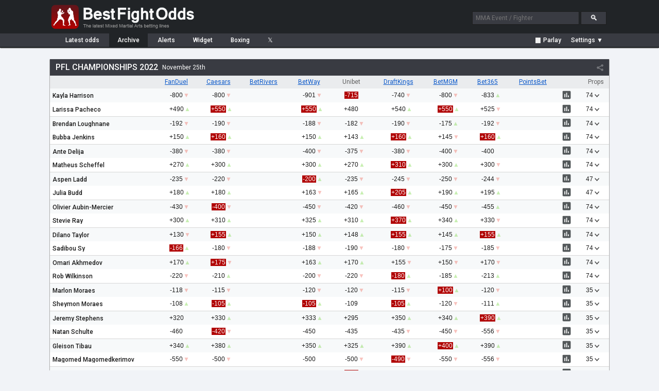

--- FILE ---
content_type: text/html; charset=UTF-8
request_url: https://www.bestfightodds.com/events/pfl-championships-2022-2679
body_size: 34412
content:
<!DOCTYPE html>
<html xmlns="http://www.w3.org/1999/xhtml" xml:lang="en" lang="en">

<head>
    <meta http-equiv="Content-Type" content="text/html;charset=utf-8">
    <meta name="description" content="Compare betting odds for PFL Championships 2022 on November 25, 2022. Find the best lines from top sportsbooks. UFC/MMA odds comparison service. Compare the latest UFC/MMA fight odds and betting lines from the top online sportsbooks">
    <meta name="keywords" content="PFL Championships 2022 mma odds, mma betting, mma lines, ufc odds, ufc, mma, odds, betting">
    <meta name="bfo-version" content="2024-02-15">
    <meta property="og:image" content="https://www.bestfightodds.com/img/iconv2.jpg">
            <meta name="viewport" content="width=device-width,initial-scale=1,viewport-fit=cover">
            <link rel="preconnect" href="https://www.googletagmanager.com">
    <link rel="preconnect" href="https://www.google-analytics.com">
    <link rel="preconnect" href="https://fonts.googleapis.com" crossorigin>
    <link rel="preload" as="style" href="https://fonts.googleapis.com/css2?family=Roboto:wght@400;500;700&display=swap">
    <link rel="stylesheet" href="https://fonts.googleapis.com/css2?family=Roboto:wght@400;500;700&display=swap" media="print" onload="this.media='all'">
    <noscript>
        <link rel="stylesheet" href="https://fonts.googleapis.com/css2?family=Roboto:wght@400;500;700&display=swap">
    </noscript>
    <link rel="stylesheet" type="text/css" href="/css/bfo.min.css?v=0.3.15">
    <link rel="shortcut icon" href="https://www.bestfightodds.com/favicon.ico">
    <link rel="apple-touch-icon" sizes="144x144" href="/apple-touch-icon-144x144.png">
    <link rel="apple-touch-icon" sizes="114x114" href="/apple-touch-icon-114x114.png">
    <link rel="apple-touch-icon" sizes="72x72" href="/apple-touch-icon-72x72.png">
    <link rel="apple-touch-icon" href="/apple-touch-icon-iphone.png">
    <!-- Google Tag Manager -->
    <script>
        (function(w, d, s, l, i) {
            w[l] = w[l] || [];
            w[l].push({
                'gtm.start':

                    new Date().getTime(),
                event: 'gtm.js'
            });
            var f = d.getElementsByTagName(s)[0],

                j = d.createElement(s),
                dl = l != 'dataLayer' ? '&l=' + l : '';
            j.async = true;
            j.src =

                'https://www.googletagmanager.com/gtm.js?id=' + i + dl;
            f.parentNode.insertBefore(j, f);

        })(window, document, 'script', 'dataLayer', 'GTM-WGLQH4ZQ');
    </script>
    <!-- End Google Tag Manager -->
        <title>PFL Championships 2022 for November 25 | Best Fight Odds</title>
</head>

<body>
    <script async src="/js/bfo.min.js?v=0.4.9"></script>
    <div class="flex-header">
        <div class="flex-header-wrap">
            <a href="/"><img src="/img/logo_3.png" class="logo" width="290" height="54" alt="Best Fight Odds logo"></a>
            <div id="header-search-box">
                <form method="get" action="/search"><input type="text" id="search-box1" class="search-box" name="query" placeholder="MMA Event / Fighter"> <input type="submit" class="search-button" id="search-button" value="&#128269;"></form>
            </div>
        </div>
    </div>
    <div class="flex-nav">
        <div class="flex-nav-wrap">
            <div class="flex-header-menu">
                <a href="/">
                    <div class="header-menu-item " style="margin-left: 10px">Latest<span class="item-non-mob-mini"> odds</span></div>
                </a>
                <a href="/archive">
                    <div class="header-menu-item  header-menu-selected ">Archive</div>
                </a>
                <a href="/alerts">
                    <div class="header-menu-item ">Alerts</div>
                </a>
                <a href="/links">
                    <div class="header-menu-item  item-non-mobile">Widget</div>
                </a>
                <a href="https://www.proboxingodds.com" target="_blank" rel="noopener">
                    <div class="header-menu-item  item-non-mobile">Boxing</div>
                </a>
                <a href="https://twitter.com/bestfightodds" target="_blank" rel="noopener">
                    <div class="header-menu-item">&#120143;</div>
                </a>
            </div>
            <div id="flex-header-menu-right">
                <div id="parlay-mode-container" >
                    <a href="#" id="parlay-mode-box">
                        <div class="bfo-check-box">✓</div> Parlay
                    </a>
                </div>
                <div class="menu-divider"  style="display: none" ></div>
                <div id="auto-refresh-container"  style="display: none" >
                    <ul class="dropdown">
                        <li><a href="#" onclick="toggleRefresh()" style="padding-left: 20px;"><img src="/img/refresh.png" class="refresh-ind" id="autoRefresh" alt="Toggle auto-refresh">&#9660;</a>
                            <ul class="sub_menu">
                                <li><a href="#" id="afSelectorOn" class="list-checked"><span style="display: inline-block">&#10004;</span>Auto-refresh: On</a></li>
                                <li><a href="#" id="afSelectorOff"><span>&#10004;</span>Auto-refresh: Off</a></li>
                            </ul>
                        </li>
                    </ul>
                </div>
                <div id="mob-divider" class="menu-divider"  style="display: none" ></div>
                <div id="format-container">
                    <ul class="dropdown">
                        <li><a href="#" id="format-toggle-text"><span>Settings &#9660;</span></a>
                            <ul class="sub_menu">
                                                                <li><a href="#" id="formatSelector1" class="list-checked"><span style="display: inline-block">&#10003;</span>Moneyline</a></li>
                                <li><a href="#" id="formatSelector2"><span>&#10003;</span>Decimal</a></li>
                                <li><a href="#" id="formatSelector4"><span>&#10003;</span>Fractional</a></li>
                                <li style="border-bottom: 1px solid #4a4c53"><a href="#" id="formatSelector3" style="display: inline"><span>&#10003;</span>Return on </a>$<input type="text" name="amountBox" id="format-amount-box1" maxlength="4" value="100" style="display: inline"></li>
                                <li><a href="#" id="bookieHideSelector">Customize view</a></li>
                            </ul>
                        </li>
                    </ul>
                </div>
            </div>
        </div>
    </div>
    <div class="flex-section">
        <div class="flex-content-wrap">
            
<div class="table-outer-wrapper"><div class="table-div" id="event2679"><div class="table-header"><a href="/events/pfl-championships-2022-2679"><h1>PFL Championships 2022</h1></a><span class="table-header-date">November 25th</span><div class="share-area"><div class="share-button"></div></div><div class="share-window"><div data-href="https://twitter.com/intent/tweet?text=PFL+Championships+2022+betting+lines&amp;url=https%3A%2F%2Fwww.bestfightodds.com%2Fevents%2Fpfl-championships-2022-2679" class="share-item share-twitter"></div><div data-href="https://www.facebook.com/sharer/sharer.php?u=https%3A%2F%2Fwww.bestfightodds.com%2Fevents%2Fpfl-championships-2022-2679" class="share-item share-facebook"></div><div data-href="whatsapp://send?text=PFL+Championships+2022+betting+lines https%3A%2F%2Fwww.bestfightodds.com%2Fevents%2Fpfl-championships-2022-2679" data-action="share/whatsapp/share" class="share-item share-whatsapp item-mobile-only"></div></div></div><table class="odds-table odds-table-responsive-header"><thead><tr><th scope="col"></th></tr></thead><tbody><tr id="mu-28906" ><th scope="row"><a href="/fighters/Kayla-Harrison-8276"><span class="t-b-fcc">Kayla Harrison</span></a></th></tr><tr  ><th scope="row"><a href="/fighters/Larissa-Pacheco-5473"><span class="t-b-fcc">Larissa Pacheco</span></a></th></tr><tr class="pr"><th scope="row">Over 1&#189; rounds</th></tr><tr class="pr"><th scope="row">Under 1&#189; rounds</th></tr><tr class="pr"><th scope="row">Over 2&#189; rounds</th></tr><tr class="pr"><th scope="row">Under 2&#189; rounds</th></tr><tr class="pr"><th scope="row">Over 3&#189; rounds</th></tr><tr class="pr"><th scope="row">Under 3&#189; rounds</th></tr><tr class="pr"><th scope="row">Over 4&#189; rounds</th></tr><tr class="pr"><th scope="row">Under 4&#189; rounds</th></tr><tr class="pr"><th scope="row">Fight goes to decision</th></tr><tr class="pr"><th scope="row">Fight doesn't go to decision</th></tr><tr class="pr"><th scope="row">Fight starts round 2</th></tr><tr class="pr"><th scope="row">Fight won't start round 2</th></tr><tr class="pr"><th scope="row">Fight starts round 3</th></tr><tr class="pr"><th scope="row">Fight won't start round 3</th></tr><tr class="pr"><th scope="row">Fight starts round 4</th></tr><tr class="pr"><th scope="row">Fight won't start round 4</th></tr><tr class="pr"><th scope="row">Fight starts round 5</th></tr><tr class="pr"><th scope="row">Fight won't start round 5</th></tr><tr class="pr"><th scope="row">Fight is a draw</th></tr><tr class="pr"><th scope="row">Fight is not a draw</th></tr><tr class="pr"><th scope="row">Harrison wins by TKO/KO</th></tr><tr class="pr"><th scope="row">Any other result</th></tr><tr class="pr"><th scope="row">Pacheco wins by TKO/KO</th></tr><tr class="pr"><th scope="row">Any other result</th></tr><tr class="pr"><th scope="row">Harrison wins by submission</th></tr><tr class="pr"><th scope="row">Any other result</th></tr><tr class="pr"><th scope="row">Pacheco wins by submission</th></tr><tr class="pr"><th scope="row">Any other result</th></tr><tr class="pr"><th scope="row">Harrison wins inside distance</th></tr><tr class="pr"><th scope="row">Not Harrison inside distance</th></tr><tr class="pr"><th scope="row">Pacheco wins inside distance</th></tr><tr class="pr"><th scope="row">Not Pacheco inside distance</th></tr><tr class="pr"><th scope="row">Harrison wins by decision</th></tr><tr class="pr"><th scope="row">Not Harrison by decision</th></tr><tr class="pr"><th scope="row">Pacheco wins by decision</th></tr><tr class="pr"><th scope="row">Not Pacheco by decision</th></tr><tr class="pr"><th scope="row">Harrison wins in round 1</th></tr><tr class="pr"><th scope="row">Any other result</th></tr><tr class="pr"><th scope="row">Pacheco wins in round 1</th></tr><tr class="pr"><th scope="row">Any other result</th></tr><tr class="pr"><th scope="row">Harrison wins in round 2</th></tr><tr class="pr"><th scope="row">Any other result</th></tr><tr class="pr"><th scope="row">Pacheco wins in round 2</th></tr><tr class="pr"><th scope="row">Any other result</th></tr><tr class="pr"><th scope="row">Harrison wins in round 3</th></tr><tr class="pr"><th scope="row">Any other result</th></tr><tr class="pr"><th scope="row">Pacheco wins in round 3</th></tr><tr class="pr"><th scope="row">Any other result</th></tr><tr class="pr"><th scope="row">Harrison wins in round 4</th></tr><tr class="pr"><th scope="row">Any other result</th></tr><tr class="pr"><th scope="row">Pacheco wins in round 4</th></tr><tr class="pr"><th scope="row">Any other result</th></tr><tr class="pr"><th scope="row">Harrison wins in round 5</th></tr><tr class="pr"><th scope="row">Any other result</th></tr><tr class="pr"><th scope="row">Pacheco wins in round 5</th></tr><tr class="pr"><th scope="row">Any other result</th></tr><tr class="pr"><th scope="row">Harrison wins by unanimous decision</th></tr><tr class="pr"><th scope="row">Any other result</th></tr><tr class="pr"><th scope="row">Pacheco wins by unanimous decision</th></tr><tr class="pr"><th scope="row">Any other result</th></tr><tr class="pr"><th scope="row">Harrison wins by split/majority decision</th></tr><tr class="pr"><th scope="row">Any other result</th></tr><tr class="pr"><th scope="row">Pacheco wins by split/majority decision</th></tr><tr class="pr"><th scope="row">Any other result</th></tr><tr class="pr"><th scope="row">Fight ends in round 1</th></tr><tr class="pr"><th scope="row">Fight doesn't end in round 1</th></tr><tr class="pr"><th scope="row">Fight ends in round 2</th></tr><tr class="pr"><th scope="row">Fight doesn't end in round 2</th></tr><tr class="pr"><th scope="row">Fight ends in round 3</th></tr><tr class="pr"><th scope="row">Fight doesn't end in round 3</th></tr><tr class="pr"><th scope="row">Fight ends in round 4</th></tr><tr class="pr"><th scope="row">Fight doesn't end in round 4</th></tr><tr class="pr"><th scope="row">Fight ends in round 5</th></tr><tr class="pr"><th scope="row">Fight doesn't end in round 5</th></tr><tr class="pr"><th scope="row">Harrison (scorecards = no action)</th></tr><tr class="pr"><th scope="row">Pacheco (scorecards = no action)</th></tr><tr class="pr"><th scope="row">Pacheco (scorecards = no action)</th></tr><tr class="pr"><th scope="row">Harrison (scorecards = no action)</th></tr><tr class="pr"><th scope="row">Fight ends within 0:01-1:00 of round 1</th></tr><tr class="pr"><th scope="row">Any other result</th></tr><tr class="pr"><th scope="row">Harrison wins by TKO/KO in round 1</th></tr><tr class="pr"><th scope="row">Any other result</th></tr><tr class="pr"><th scope="row">Pacheco wins by TKO/KO in round 1</th></tr><tr class="pr"><th scope="row">Any other result</th></tr><tr class="pr"><th scope="row">Harrison wins by submission in round 1</th></tr><tr class="pr"><th scope="row">Any other result</th></tr><tr class="pr"><th scope="row">Pacheco wins by submission in round 1</th></tr><tr class="pr"><th scope="row">Any other result</th></tr><tr class="pr"><th scope="row">Harrison wins by TKO/KO in round 2</th></tr><tr class="pr"><th scope="row">Any other result</th></tr><tr class="pr"><th scope="row">Pacheco wins by TKO/KO in round 2</th></tr><tr class="pr"><th scope="row">Any other result</th></tr><tr class="pr"><th scope="row">Harrison wins by TKO/KO in round 3</th></tr><tr class="pr"><th scope="row">Any other result</th></tr><tr class="pr"><th scope="row">Pacheco wins by TKO/KO in round 3</th></tr><tr class="pr"><th scope="row">Any other result</th></tr><tr class="pr"><th scope="row">Harrison wins by TKO/KO in round 4</th></tr><tr class="pr"><th scope="row">Any other result</th></tr><tr class="pr"><th scope="row">Pacheco wins by TKO/KO in round 4</th></tr><tr class="pr"><th scope="row">Any other result</th></tr><tr class="pr"><th scope="row">Harrison wins by TKO/KO in round 5</th></tr><tr class="pr"><th scope="row">Any other result</th></tr><tr class="pr"><th scope="row">Pacheco wins by TKO/KO in round 5</th></tr><tr class="pr"><th scope="row">Any other result</th></tr><tr class="pr"><th scope="row">Harrison wins by submission in round 2</th></tr><tr class="pr"><th scope="row">Any other result</th></tr><tr class="pr"><th scope="row">Pacheco wins by submission in round 2</th></tr><tr class="pr"><th scope="row">Any other result</th></tr><tr class="pr"><th scope="row">Harrison wins by submission in round 3</th></tr><tr class="pr"><th scope="row">Any other result</th></tr><tr class="pr"><th scope="row">Pacheco wins by submission in round 3</th></tr><tr class="pr"><th scope="row">Any other result</th></tr><tr class="pr"><th scope="row">Harrison wins by submission in round 4</th></tr><tr class="pr"><th scope="row">Any other result</th></tr><tr class="pr"><th scope="row">Pacheco wins by submission in round 4</th></tr><tr class="pr"><th scope="row">Any other result</th></tr><tr class="pr"><th scope="row">Harrison wins by submission in round 5</th></tr><tr class="pr"><th scope="row">Any other result</th></tr><tr class="pr"><th scope="row">Pacheco wins by submission in round 5</th></tr><tr class="pr"><th scope="row">Any other result</th></tr><tr class="pr"><th scope="row">Either fighter wins by TKO/KO</th></tr><tr class="pr"><th scope="row">Any other result</th></tr><tr class="pr"><th scope="row">Either fighter wins by submission</th></tr><tr class="pr"><th scope="row">Any other result</th></tr><tr class="pr"><th scope="row">Harrison wins in round 1 or 2</th></tr><tr class="pr"><th scope="row">Any other result</th></tr><tr class="pr"><th scope="row">Pacheco wins in round 1 or 2</th></tr><tr class="pr"><th scope="row">Any other result</th></tr><tr class="pr"><th scope="row">Harrison wins in round 3 or 4</th></tr><tr class="pr"><th scope="row">Any other result</th></tr><tr class="pr"><th scope="row">Pacheco wins in round 3 or 4</th></tr><tr class="pr"><th scope="row">Any other result</th></tr><tr class="pr"><th scope="row">Fight ends in round 1 or 2</th></tr><tr class="pr"><th scope="row">Any other result</th></tr><tr class="pr"><th scope="row">Fight ends in round 3 or 4</th></tr><tr class="pr"><th scope="row">Any other result</th></tr><tr class="pr"><th scope="row">Fight ends in final round or goes to decision</th></tr><tr class="pr"><th scope="row">Any other result</th></tr><tr class="pr"><th scope="row">Harrison wins in final round or by decision</th></tr><tr class="pr"><th scope="row">Any other result</th></tr><tr class="pr"><th scope="row">Pacheco wins in final round or by decision</th></tr><tr class="pr"><th scope="row">Any other result</th></tr><tr class="pr"><th scope="row">Either fighter gets points deducted</th></tr><tr class="pr"><th scope="row">Any other result</th></tr><tr class="pr"><th scope="row">Either fighter wins by unanimous decision</th></tr><tr class="pr"><th scope="row">Any other result</th></tr><tr class="pr"><th scope="row">Either fighter wins by split/majority decision</th></tr><tr class="pr"><th scope="row">Any other result</th></tr><tr id="mu-28907" ><th scope="row"><a href="/fighters/Brendan-Loughnane-3762"><span class="t-b-fcc">Brendan Loughnane</span></a></th></tr><tr  ><th scope="row"><a href="/fighters/Bubba-Jenkins-2932"><span class="t-b-fcc">Bubba Jenkins</span></a></th></tr><tr class="pr"><th scope="row">Over 1&#189; rounds</th></tr><tr class="pr"><th scope="row">Under 1&#189; rounds</th></tr><tr class="pr"><th scope="row">Over 2&#189; rounds</th></tr><tr class="pr"><th scope="row">Under 2&#189; rounds</th></tr><tr class="pr"><th scope="row">Over 3&#189; rounds</th></tr><tr class="pr"><th scope="row">Under 3&#189; rounds</th></tr><tr class="pr"><th scope="row">Over 4&#189; rounds</th></tr><tr class="pr"><th scope="row">Under 4&#189; rounds</th></tr><tr class="pr"><th scope="row">Fight goes to decision</th></tr><tr class="pr"><th scope="row">Fight doesn't go to decision</th></tr><tr class="pr"><th scope="row">Fight starts round 2</th></tr><tr class="pr"><th scope="row">Fight won't start round 2</th></tr><tr class="pr"><th scope="row">Fight starts round 3</th></tr><tr class="pr"><th scope="row">Fight won't start round 3</th></tr><tr class="pr"><th scope="row">Fight starts round 4</th></tr><tr class="pr"><th scope="row">Fight won't start round 4</th></tr><tr class="pr"><th scope="row">Fight starts round 5</th></tr><tr class="pr"><th scope="row">Fight won't start round 5</th></tr><tr class="pr"><th scope="row">Fight is a draw</th></tr><tr class="pr"><th scope="row">Fight is not a draw</th></tr><tr class="pr"><th scope="row">Loughnane wins by TKO/KO</th></tr><tr class="pr"><th scope="row">Any other result</th></tr><tr class="pr"><th scope="row">Jenkins wins by TKO/KO</th></tr><tr class="pr"><th scope="row">Any other result</th></tr><tr class="pr"><th scope="row">Loughnane wins by submission</th></tr><tr class="pr"><th scope="row">Any other result</th></tr><tr class="pr"><th scope="row">Jenkins wins by submission</th></tr><tr class="pr"><th scope="row">Any other result</th></tr><tr class="pr"><th scope="row">Loughnane wins inside distance</th></tr><tr class="pr"><th scope="row">Not Loughnane inside distance</th></tr><tr class="pr"><th scope="row">Jenkins wins inside distance</th></tr><tr class="pr"><th scope="row">Not Jenkins inside distance</th></tr><tr class="pr"><th scope="row">Loughnane wins by decision</th></tr><tr class="pr"><th scope="row">Not Loughnane by decision</th></tr><tr class="pr"><th scope="row">Jenkins wins by decision</th></tr><tr class="pr"><th scope="row">Not Jenkins by decision</th></tr><tr class="pr"><th scope="row">Loughnane wins in round 1</th></tr><tr class="pr"><th scope="row">Any other result</th></tr><tr class="pr"><th scope="row">Jenkins wins in round 1</th></tr><tr class="pr"><th scope="row">Any other result</th></tr><tr class="pr"><th scope="row">Loughnane wins in round 2</th></tr><tr class="pr"><th scope="row">Any other result</th></tr><tr class="pr"><th scope="row">Jenkins wins in round 2</th></tr><tr class="pr"><th scope="row">Any other result</th></tr><tr class="pr"><th scope="row">Loughnane wins in round 3</th></tr><tr class="pr"><th scope="row">Any other result</th></tr><tr class="pr"><th scope="row">Jenkins wins in round 3</th></tr><tr class="pr"><th scope="row">Any other result</th></tr><tr class="pr"><th scope="row">Loughnane wins in round 4</th></tr><tr class="pr"><th scope="row">Any other result</th></tr><tr class="pr"><th scope="row">Jenkins wins in round 4</th></tr><tr class="pr"><th scope="row">Any other result</th></tr><tr class="pr"><th scope="row">Loughnane wins in round 5</th></tr><tr class="pr"><th scope="row">Any other result</th></tr><tr class="pr"><th scope="row">Jenkins wins in round 5</th></tr><tr class="pr"><th scope="row">Any other result</th></tr><tr class="pr"><th scope="row">Loughnane wins by unanimous decision</th></tr><tr class="pr"><th scope="row">Any other result</th></tr><tr class="pr"><th scope="row">Jenkins wins by unanimous decision</th></tr><tr class="pr"><th scope="row">Any other result</th></tr><tr class="pr"><th scope="row">Loughnane wins by split/majority decision</th></tr><tr class="pr"><th scope="row">Any other result</th></tr><tr class="pr"><th scope="row">Jenkins wins by split/majority decision</th></tr><tr class="pr"><th scope="row">Any other result</th></tr><tr class="pr"><th scope="row">Fight ends in round 1</th></tr><tr class="pr"><th scope="row">Fight doesn't end in round 1</th></tr><tr class="pr"><th scope="row">Fight ends in round 2</th></tr><tr class="pr"><th scope="row">Fight doesn't end in round 2</th></tr><tr class="pr"><th scope="row">Fight ends in round 3</th></tr><tr class="pr"><th scope="row">Fight doesn't end in round 3</th></tr><tr class="pr"><th scope="row">Fight ends in round 4</th></tr><tr class="pr"><th scope="row">Fight doesn't end in round 4</th></tr><tr class="pr"><th scope="row">Fight ends in round 5</th></tr><tr class="pr"><th scope="row">Fight doesn't end in round 5</th></tr><tr class="pr"><th scope="row">Loughnane (scorecards = no action)</th></tr><tr class="pr"><th scope="row">Jenkins (scorecards = no action)</th></tr><tr class="pr"><th scope="row">Jenkins (scorecards = no action)</th></tr><tr class="pr"><th scope="row">Loughnane (scorecards = no action)</th></tr><tr class="pr"><th scope="row">Fight ends within 0:01-1:00 of round 1</th></tr><tr class="pr"><th scope="row">Any other result</th></tr><tr class="pr"><th scope="row">Loughnane wins by TKO/KO in round 1</th></tr><tr class="pr"><th scope="row">Any other result</th></tr><tr class="pr"><th scope="row">Jenkins wins by TKO/KO in round 1</th></tr><tr class="pr"><th scope="row">Any other result</th></tr><tr class="pr"><th scope="row">Loughnane wins by submission in round 1</th></tr><tr class="pr"><th scope="row">Any other result</th></tr><tr class="pr"><th scope="row">Jenkins wins by submission in round 1</th></tr><tr class="pr"><th scope="row">Any other result</th></tr><tr class="pr"><th scope="row">Loughnane wins by TKO/KO in round 2</th></tr><tr class="pr"><th scope="row">Any other result</th></tr><tr class="pr"><th scope="row">Jenkins wins by TKO/KO in round 2</th></tr><tr class="pr"><th scope="row">Any other result</th></tr><tr class="pr"><th scope="row">Loughnane wins by TKO/KO in round 3</th></tr><tr class="pr"><th scope="row">Any other result</th></tr><tr class="pr"><th scope="row">Jenkins wins by TKO/KO in round 3</th></tr><tr class="pr"><th scope="row">Any other result</th></tr><tr class="pr"><th scope="row">Loughnane wins by TKO/KO in round 4</th></tr><tr class="pr"><th scope="row">Any other result</th></tr><tr class="pr"><th scope="row">Jenkins wins by TKO/KO in round 4</th></tr><tr class="pr"><th scope="row">Any other result</th></tr><tr class="pr"><th scope="row">Loughnane wins by TKO/KO in round 5</th></tr><tr class="pr"><th scope="row">Any other result</th></tr><tr class="pr"><th scope="row">Jenkins wins by TKO/KO in round 5</th></tr><tr class="pr"><th scope="row">Any other result</th></tr><tr class="pr"><th scope="row">Loughnane wins by submission in round 2</th></tr><tr class="pr"><th scope="row">Any other result</th></tr><tr class="pr"><th scope="row">Jenkins wins by submission in round 2</th></tr><tr class="pr"><th scope="row">Any other result</th></tr><tr class="pr"><th scope="row">Loughnane wins by submission in round 3</th></tr><tr class="pr"><th scope="row">Any other result</th></tr><tr class="pr"><th scope="row">Jenkins wins by submission in round 3</th></tr><tr class="pr"><th scope="row">Any other result</th></tr><tr class="pr"><th scope="row">Loughnane wins by submission in round 4</th></tr><tr class="pr"><th scope="row">Any other result</th></tr><tr class="pr"><th scope="row">Jenkins wins by submission in round 4</th></tr><tr class="pr"><th scope="row">Any other result</th></tr><tr class="pr"><th scope="row">Loughnane wins by submission in round 5</th></tr><tr class="pr"><th scope="row">Any other result</th></tr><tr class="pr"><th scope="row">Jenkins wins by submission in round 5</th></tr><tr class="pr"><th scope="row">Any other result</th></tr><tr class="pr"><th scope="row">Either fighter wins by TKO/KO</th></tr><tr class="pr"><th scope="row">Any other result</th></tr><tr class="pr"><th scope="row">Either fighter wins by submission</th></tr><tr class="pr"><th scope="row">Any other result</th></tr><tr class="pr"><th scope="row">Loughnane wins in round 1 or 2</th></tr><tr class="pr"><th scope="row">Any other result</th></tr><tr class="pr"><th scope="row">Jenkins wins in round 1 or 2</th></tr><tr class="pr"><th scope="row">Any other result</th></tr><tr class="pr"><th scope="row">Loughnane wins in round 3 or 4</th></tr><tr class="pr"><th scope="row">Any other result</th></tr><tr class="pr"><th scope="row">Jenkins wins in round 3 or 4</th></tr><tr class="pr"><th scope="row">Any other result</th></tr><tr class="pr"><th scope="row">Fight ends in round 1 or 2</th></tr><tr class="pr"><th scope="row">Any other result</th></tr><tr class="pr"><th scope="row">Fight ends in round 3 or 4</th></tr><tr class="pr"><th scope="row">Any other result</th></tr><tr class="pr"><th scope="row">Fight ends in final round or goes to decision</th></tr><tr class="pr"><th scope="row">Any other result</th></tr><tr class="pr"><th scope="row">Loughnane wins in final round or by decision</th></tr><tr class="pr"><th scope="row">Any other result</th></tr><tr class="pr"><th scope="row">Jenkins wins in final round or by decision</th></tr><tr class="pr"><th scope="row">Any other result</th></tr><tr class="pr"><th scope="row">Either fighter gets points deducted</th></tr><tr class="pr"><th scope="row">Any other result</th></tr><tr class="pr"><th scope="row">Either fighter wins by unanimous decision</th></tr><tr class="pr"><th scope="row">Any other result</th></tr><tr class="pr"><th scope="row">Either fighter wins by split/majority decision</th></tr><tr class="pr"><th scope="row">Any other result</th></tr><tr id="mu-28909" ><th scope="row"><a href="/fighters/Ante-Delija-8016"><span class="t-b-fcc">Ante Delija</span></a></th></tr><tr  ><th scope="row"><a href="/fighters/Matheus-Scheffel-10395"><span class="t-b-fcc">Matheus Scheffel</span></a></th></tr><tr class="pr"><th scope="row">Over 1&#189; rounds</th></tr><tr class="pr"><th scope="row">Under 1&#189; rounds</th></tr><tr class="pr"><th scope="row">Over 2&#189; rounds</th></tr><tr class="pr"><th scope="row">Under 2&#189; rounds</th></tr><tr class="pr"><th scope="row">Over 3&#189; rounds</th></tr><tr class="pr"><th scope="row">Under 3&#189; rounds</th></tr><tr class="pr"><th scope="row">Over 4&#189; rounds</th></tr><tr class="pr"><th scope="row">Under 4&#189; rounds</th></tr><tr class="pr"><th scope="row">Fight goes to decision</th></tr><tr class="pr"><th scope="row">Fight doesn't go to decision</th></tr><tr class="pr"><th scope="row">Fight starts round 2</th></tr><tr class="pr"><th scope="row">Fight won't start round 2</th></tr><tr class="pr"><th scope="row">Fight starts round 3</th></tr><tr class="pr"><th scope="row">Fight won't start round 3</th></tr><tr class="pr"><th scope="row">Fight starts round 4</th></tr><tr class="pr"><th scope="row">Fight won't start round 4</th></tr><tr class="pr"><th scope="row">Fight starts round 5</th></tr><tr class="pr"><th scope="row">Fight won't start round 5</th></tr><tr class="pr"><th scope="row">Fight is a draw</th></tr><tr class="pr"><th scope="row">Fight is not a draw</th></tr><tr class="pr"><th scope="row">Delija wins by TKO/KO</th></tr><tr class="pr"><th scope="row">Any other result</th></tr><tr class="pr"><th scope="row">Scheffel wins by TKO/KO</th></tr><tr class="pr"><th scope="row">Any other result</th></tr><tr class="pr"><th scope="row">Delija wins by submission</th></tr><tr class="pr"><th scope="row">Any other result</th></tr><tr class="pr"><th scope="row">Scheffel wins by submission</th></tr><tr class="pr"><th scope="row">Any other result</th></tr><tr class="pr"><th scope="row">Delija wins inside distance</th></tr><tr class="pr"><th scope="row">Not Delija inside distance</th></tr><tr class="pr"><th scope="row">Scheffel wins inside distance</th></tr><tr class="pr"><th scope="row">Not Scheffel inside distance</th></tr><tr class="pr"><th scope="row">Delija wins by decision</th></tr><tr class="pr"><th scope="row">Not Delija by decision</th></tr><tr class="pr"><th scope="row">Scheffel wins by decision</th></tr><tr class="pr"><th scope="row">Not Scheffel by decision</th></tr><tr class="pr"><th scope="row">Delija wins in round 1</th></tr><tr class="pr"><th scope="row">Any other result</th></tr><tr class="pr"><th scope="row">Scheffel wins in round 1</th></tr><tr class="pr"><th scope="row">Any other result</th></tr><tr class="pr"><th scope="row">Delija wins in round 2</th></tr><tr class="pr"><th scope="row">Any other result</th></tr><tr class="pr"><th scope="row">Scheffel wins in round 2</th></tr><tr class="pr"><th scope="row">Any other result</th></tr><tr class="pr"><th scope="row">Delija wins in round 3</th></tr><tr class="pr"><th scope="row">Any other result</th></tr><tr class="pr"><th scope="row">Scheffel wins in round 3</th></tr><tr class="pr"><th scope="row">Any other result</th></tr><tr class="pr"><th scope="row">Delija wins in round 4</th></tr><tr class="pr"><th scope="row">Any other result</th></tr><tr class="pr"><th scope="row">Scheffel wins in round 4</th></tr><tr class="pr"><th scope="row">Any other result</th></tr><tr class="pr"><th scope="row">Delija wins in round 5</th></tr><tr class="pr"><th scope="row">Any other result</th></tr><tr class="pr"><th scope="row">Scheffel wins in round 5</th></tr><tr class="pr"><th scope="row">Any other result</th></tr><tr class="pr"><th scope="row">Delija wins by unanimous decision</th></tr><tr class="pr"><th scope="row">Any other result</th></tr><tr class="pr"><th scope="row">Scheffel wins by unanimous decision</th></tr><tr class="pr"><th scope="row">Any other result</th></tr><tr class="pr"><th scope="row">Delija wins by split/majority decision</th></tr><tr class="pr"><th scope="row">Any other result</th></tr><tr class="pr"><th scope="row">Scheffel wins by split/majority decision</th></tr><tr class="pr"><th scope="row">Any other result</th></tr><tr class="pr"><th scope="row">Fight ends in round 1</th></tr><tr class="pr"><th scope="row">Fight doesn't end in round 1</th></tr><tr class="pr"><th scope="row">Fight ends in round 2</th></tr><tr class="pr"><th scope="row">Fight doesn't end in round 2</th></tr><tr class="pr"><th scope="row">Fight ends in round 3</th></tr><tr class="pr"><th scope="row">Fight doesn't end in round 3</th></tr><tr class="pr"><th scope="row">Fight ends in round 4</th></tr><tr class="pr"><th scope="row">Fight doesn't end in round 4</th></tr><tr class="pr"><th scope="row">Fight ends in round 5</th></tr><tr class="pr"><th scope="row">Fight doesn't end in round 5</th></tr><tr class="pr"><th scope="row">Delija (scorecards = no action)</th></tr><tr class="pr"><th scope="row">Scheffel (scorecards = no action)</th></tr><tr class="pr"><th scope="row">Scheffel (scorecards = no action)</th></tr><tr class="pr"><th scope="row">Delija (scorecards = no action)</th></tr><tr class="pr"><th scope="row">Fight ends within 0:01-1:00 of round 1</th></tr><tr class="pr"><th scope="row">Any other result</th></tr><tr class="pr"><th scope="row">Delija wins by TKO/KO in round 1</th></tr><tr class="pr"><th scope="row">Any other result</th></tr><tr class="pr"><th scope="row">Scheffel wins by TKO/KO in round 1</th></tr><tr class="pr"><th scope="row">Any other result</th></tr><tr class="pr"><th scope="row">Delija wins by submission in round 1</th></tr><tr class="pr"><th scope="row">Any other result</th></tr><tr class="pr"><th scope="row">Scheffel wins by submission in round 1</th></tr><tr class="pr"><th scope="row">Any other result</th></tr><tr class="pr"><th scope="row">Delija wins by TKO/KO in round 2</th></tr><tr class="pr"><th scope="row">Any other result</th></tr><tr class="pr"><th scope="row">Scheffel wins by TKO/KO in round 2</th></tr><tr class="pr"><th scope="row">Any other result</th></tr><tr class="pr"><th scope="row">Delija wins by TKO/KO in round 3</th></tr><tr class="pr"><th scope="row">Any other result</th></tr><tr class="pr"><th scope="row">Scheffel wins by TKO/KO in round 3</th></tr><tr class="pr"><th scope="row">Any other result</th></tr><tr class="pr"><th scope="row">Delija wins by TKO/KO in round 4</th></tr><tr class="pr"><th scope="row">Any other result</th></tr><tr class="pr"><th scope="row">Scheffel wins by TKO/KO in round 4</th></tr><tr class="pr"><th scope="row">Any other result</th></tr><tr class="pr"><th scope="row">Delija wins by TKO/KO in round 5</th></tr><tr class="pr"><th scope="row">Any other result</th></tr><tr class="pr"><th scope="row">Scheffel wins by TKO/KO in round 5</th></tr><tr class="pr"><th scope="row">Any other result</th></tr><tr class="pr"><th scope="row">Delija wins by submission in round 2</th></tr><tr class="pr"><th scope="row">Any other result</th></tr><tr class="pr"><th scope="row">Scheffel wins by submission in round 2</th></tr><tr class="pr"><th scope="row">Any other result</th></tr><tr class="pr"><th scope="row">Delija wins by submission in round 3</th></tr><tr class="pr"><th scope="row">Any other result</th></tr><tr class="pr"><th scope="row">Scheffel wins by submission in round 3</th></tr><tr class="pr"><th scope="row">Any other result</th></tr><tr class="pr"><th scope="row">Delija wins by submission in round 4</th></tr><tr class="pr"><th scope="row">Any other result</th></tr><tr class="pr"><th scope="row">Scheffel wins by submission in round 4</th></tr><tr class="pr"><th scope="row">Any other result</th></tr><tr class="pr"><th scope="row">Delija wins by submission in round 5</th></tr><tr class="pr"><th scope="row">Any other result</th></tr><tr class="pr"><th scope="row">Scheffel wins by submission in round 5</th></tr><tr class="pr"><th scope="row">Any other result</th></tr><tr class="pr"><th scope="row">Either fighter wins by TKO/KO</th></tr><tr class="pr"><th scope="row">Any other result</th></tr><tr class="pr"><th scope="row">Either fighter wins by submission</th></tr><tr class="pr"><th scope="row">Any other result</th></tr><tr class="pr"><th scope="row">Delija wins in round 1 or 2</th></tr><tr class="pr"><th scope="row">Any other result</th></tr><tr class="pr"><th scope="row">Scheffel wins in round 1 or 2</th></tr><tr class="pr"><th scope="row">Any other result</th></tr><tr class="pr"><th scope="row">Delija wins in round 3 or 4</th></tr><tr class="pr"><th scope="row">Any other result</th></tr><tr class="pr"><th scope="row">Scheffel wins in round 3 or 4</th></tr><tr class="pr"><th scope="row">Any other result</th></tr><tr class="pr"><th scope="row">Fight ends in round 1 or 2</th></tr><tr class="pr"><th scope="row">Any other result</th></tr><tr class="pr"><th scope="row">Fight ends in round 3 or 4</th></tr><tr class="pr"><th scope="row">Any other result</th></tr><tr class="pr"><th scope="row">Fight ends in final round or goes to decision</th></tr><tr class="pr"><th scope="row">Any other result</th></tr><tr class="pr"><th scope="row">Delija wins in final round or by decision</th></tr><tr class="pr"><th scope="row">Any other result</th></tr><tr class="pr"><th scope="row">Scheffel wins in final round or by decision</th></tr><tr class="pr"><th scope="row">Any other result</th></tr><tr class="pr"><th scope="row">Either fighter gets points deducted</th></tr><tr class="pr"><th scope="row">Any other result</th></tr><tr class="pr"><th scope="row">Either fighter wins by unanimous decision</th></tr><tr class="pr"><th scope="row">Any other result</th></tr><tr class="pr"><th scope="row">Either fighter wins by split/majority decision</th></tr><tr class="pr"><th scope="row">Any other result</th></tr><tr id="mu-28905" ><th scope="row"><a href="/fighters/Aspen-Ladd-5464"><span class="t-b-fcc">Aspen Ladd</span></a></th></tr><tr  ><th scope="row"><a href="/fighters/Julia-Budd-2154"><span class="t-b-fcc">Julia Budd</span></a></th></tr><tr class="pr"><th scope="row">Over 1&#189; rounds</th></tr><tr class="pr"><th scope="row">Under 1&#189; rounds</th></tr><tr class="pr"><th scope="row">Over 2&#189; rounds</th></tr><tr class="pr"><th scope="row">Under 2&#189; rounds</th></tr><tr class="pr"><th scope="row">Fight goes to decision</th></tr><tr class="pr"><th scope="row">Fight doesn't go to decision</th></tr><tr class="pr"><th scope="row">Fight starts round 2</th></tr><tr class="pr"><th scope="row">Fight won't start round 2</th></tr><tr class="pr"><th scope="row">Fight starts round 3</th></tr><tr class="pr"><th scope="row">Fight won't start round 3</th></tr><tr class="pr"><th scope="row">Fight is a draw</th></tr><tr class="pr"><th scope="row">Fight is not a draw</th></tr><tr class="pr"><th scope="row">Ladd wins by TKO/KO</th></tr><tr class="pr"><th scope="row">Any other result</th></tr><tr class="pr"><th scope="row">Budd wins by TKO/KO</th></tr><tr class="pr"><th scope="row">Any other result</th></tr><tr class="pr"><th scope="row">Ladd wins by submission</th></tr><tr class="pr"><th scope="row">Any other result</th></tr><tr class="pr"><th scope="row">Budd wins by submission</th></tr><tr class="pr"><th scope="row">Any other result</th></tr><tr class="pr"><th scope="row">Ladd wins inside distance</th></tr><tr class="pr"><th scope="row">Not Ladd inside distance</th></tr><tr class="pr"><th scope="row">Budd wins inside distance</th></tr><tr class="pr"><th scope="row">Not Budd inside distance</th></tr><tr class="pr"><th scope="row">Ladd wins by decision</th></tr><tr class="pr"><th scope="row">Not Ladd by decision</th></tr><tr class="pr"><th scope="row">Budd wins by decision</th></tr><tr class="pr"><th scope="row">Not Budd by decision</th></tr><tr class="pr"><th scope="row">Ladd wins in round 1</th></tr><tr class="pr"><th scope="row">Any other result</th></tr><tr class="pr"><th scope="row">Budd wins in round 1</th></tr><tr class="pr"><th scope="row">Any other result</th></tr><tr class="pr"><th scope="row">Ladd wins in round 2</th></tr><tr class="pr"><th scope="row">Any other result</th></tr><tr class="pr"><th scope="row">Budd wins in round 2</th></tr><tr class="pr"><th scope="row">Any other result</th></tr><tr class="pr"><th scope="row">Ladd wins in round 3</th></tr><tr class="pr"><th scope="row">Any other result</th></tr><tr class="pr"><th scope="row">Budd wins in round 3</th></tr><tr class="pr"><th scope="row">Any other result</th></tr><tr class="pr"><th scope="row">Ladd wins by unanimous decision</th></tr><tr class="pr"><th scope="row">Any other result</th></tr><tr class="pr"><th scope="row">Budd wins by unanimous decision</th></tr><tr class="pr"><th scope="row">Any other result</th></tr><tr class="pr"><th scope="row">Ladd wins by split/majority decision</th></tr><tr class="pr"><th scope="row">Any other result</th></tr><tr class="pr"><th scope="row">Budd wins by split/majority decision</th></tr><tr class="pr"><th scope="row">Any other result</th></tr><tr class="pr"><th scope="row">Fight ends in round 1</th></tr><tr class="pr"><th scope="row">Fight doesn't end in round 1</th></tr><tr class="pr"><th scope="row">Fight ends in round 2</th></tr><tr class="pr"><th scope="row">Fight doesn't end in round 2</th></tr><tr class="pr"><th scope="row">Fight ends in round 3</th></tr><tr class="pr"><th scope="row">Fight doesn't end in round 3</th></tr><tr class="pr"><th scope="row">Ladd (scorecards = no action)</th></tr><tr class="pr"><th scope="row">Budd (scorecards = no action)</th></tr><tr class="pr"><th scope="row">Budd (scorecards = no action)</th></tr><tr class="pr"><th scope="row">Ladd (scorecards = no action)</th></tr><tr class="pr"><th scope="row">Fight ends within 0:01-1:00 of round 1</th></tr><tr class="pr"><th scope="row">Any other result</th></tr><tr class="pr"><th scope="row">Ladd wins by TKO/KO in round 1</th></tr><tr class="pr"><th scope="row">Any other result</th></tr><tr class="pr"><th scope="row">Budd wins by TKO/KO in round 1</th></tr><tr class="pr"><th scope="row">Any other result</th></tr><tr class="pr"><th scope="row">Ladd wins by submission in round 1</th></tr><tr class="pr"><th scope="row">Any other result</th></tr><tr class="pr"><th scope="row">Budd wins by submission in round 1</th></tr><tr class="pr"><th scope="row">Any other result</th></tr><tr class="pr"><th scope="row">Ladd wins by TKO/KO in round 2</th></tr><tr class="pr"><th scope="row">Any other result</th></tr><tr class="pr"><th scope="row">Budd wins by TKO/KO in round 2</th></tr><tr class="pr"><th scope="row">Any other result</th></tr><tr class="pr"><th scope="row">Ladd wins by TKO/KO in round 3</th></tr><tr class="pr"><th scope="row">Any other result</th></tr><tr class="pr"><th scope="row">Budd wins by TKO/KO in round 3</th></tr><tr class="pr"><th scope="row">Any other result</th></tr><tr class="pr"><th scope="row">Ladd wins by submission in round 2</th></tr><tr class="pr"><th scope="row">Any other result</th></tr><tr class="pr"><th scope="row">Budd wins by submission in round 2</th></tr><tr class="pr"><th scope="row">Any other result</th></tr><tr class="pr"><th scope="row">Ladd wins by submission in round 3</th></tr><tr class="pr"><th scope="row">Any other result</th></tr><tr class="pr"><th scope="row">Budd wins by submission in round 3</th></tr><tr class="pr"><th scope="row">Any other result</th></tr><tr class="pr"><th scope="row">Either fighter wins by TKO/KO</th></tr><tr class="pr"><th scope="row">Any other result</th></tr><tr class="pr"><th scope="row">Either fighter wins by submission</th></tr><tr class="pr"><th scope="row">Any other result</th></tr><tr class="pr"><th scope="row">Either fighter gets points deducted</th></tr><tr class="pr"><th scope="row">Any other result</th></tr><tr class="pr"><th scope="row">Either fighter wins by unanimous decision</th></tr><tr class="pr"><th scope="row">Any other result</th></tr><tr class="pr"><th scope="row">Either fighter wins by split/majority decision</th></tr><tr class="pr"><th scope="row">Any other result</th></tr><tr id="mu-28910" ><th scope="row"><a href="/fighters/Olivier-Aubin-Mercier-4841"><span class="t-b-fcc">Olivier Aubin-Mercier</span></a></th></tr><tr  ><th scope="row"><a href="/fighters/Stevie-Ray-3968"><span class="t-b-fcc">Stevie Ray</span></a></th></tr><tr class="pr"><th scope="row">Over 1&#189; rounds</th></tr><tr class="pr"><th scope="row">Under 1&#189; rounds</th></tr><tr class="pr"><th scope="row">Over 2&#189; rounds</th></tr><tr class="pr"><th scope="row">Under 2&#189; rounds</th></tr><tr class="pr"><th scope="row">Over 3&#189; rounds</th></tr><tr class="pr"><th scope="row">Under 3&#189; rounds</th></tr><tr class="pr"><th scope="row">Over 4&#189; rounds</th></tr><tr class="pr"><th scope="row">Under 4&#189; rounds</th></tr><tr class="pr"><th scope="row">Fight goes to decision</th></tr><tr class="pr"><th scope="row">Fight doesn't go to decision</th></tr><tr class="pr"><th scope="row">Fight starts round 2</th></tr><tr class="pr"><th scope="row">Fight won't start round 2</th></tr><tr class="pr"><th scope="row">Fight starts round 3</th></tr><tr class="pr"><th scope="row">Fight won't start round 3</th></tr><tr class="pr"><th scope="row">Fight starts round 4</th></tr><tr class="pr"><th scope="row">Fight won't start round 4</th></tr><tr class="pr"><th scope="row">Fight starts round 5</th></tr><tr class="pr"><th scope="row">Fight won't start round 5</th></tr><tr class="pr"><th scope="row">Fight is a draw</th></tr><tr class="pr"><th scope="row">Fight is not a draw</th></tr><tr class="pr"><th scope="row">Aubin-Mercier wins by TKO/KO</th></tr><tr class="pr"><th scope="row">Any other result</th></tr><tr class="pr"><th scope="row">Ray wins by TKO/KO</th></tr><tr class="pr"><th scope="row">Any other result</th></tr><tr class="pr"><th scope="row">Aubin-Mercier wins by submission</th></tr><tr class="pr"><th scope="row">Any other result</th></tr><tr class="pr"><th scope="row">Ray wins by submission</th></tr><tr class="pr"><th scope="row">Any other result</th></tr><tr class="pr"><th scope="row">Aubin-Mercier wins inside distance</th></tr><tr class="pr"><th scope="row">Not Aubin-Mercier inside distance</th></tr><tr class="pr"><th scope="row">Ray wins inside distance</th></tr><tr class="pr"><th scope="row">Not Ray inside distance</th></tr><tr class="pr"><th scope="row">Aubin-Mercier wins by decision</th></tr><tr class="pr"><th scope="row">Not Aubin-Mercier by decision</th></tr><tr class="pr"><th scope="row">Ray wins by decision</th></tr><tr class="pr"><th scope="row">Not Ray by decision</th></tr><tr class="pr"><th scope="row">Aubin-Mercier wins in round 1</th></tr><tr class="pr"><th scope="row">Any other result</th></tr><tr class="pr"><th scope="row">Ray wins in round 1</th></tr><tr class="pr"><th scope="row">Any other result</th></tr><tr class="pr"><th scope="row">Aubin-Mercier wins in round 2</th></tr><tr class="pr"><th scope="row">Any other result</th></tr><tr class="pr"><th scope="row">Ray wins in round 2</th></tr><tr class="pr"><th scope="row">Any other result</th></tr><tr class="pr"><th scope="row">Aubin-Mercier wins in round 3</th></tr><tr class="pr"><th scope="row">Any other result</th></tr><tr class="pr"><th scope="row">Ray wins in round 3</th></tr><tr class="pr"><th scope="row">Any other result</th></tr><tr class="pr"><th scope="row">Aubin-Mercier wins in round 4</th></tr><tr class="pr"><th scope="row">Any other result</th></tr><tr class="pr"><th scope="row">Ray wins in round 4</th></tr><tr class="pr"><th scope="row">Any other result</th></tr><tr class="pr"><th scope="row">Aubin-Mercier wins in round 5</th></tr><tr class="pr"><th scope="row">Any other result</th></tr><tr class="pr"><th scope="row">Ray wins in round 5</th></tr><tr class="pr"><th scope="row">Any other result</th></tr><tr class="pr"><th scope="row">Aubin-Mercier wins by unanimous decision</th></tr><tr class="pr"><th scope="row">Any other result</th></tr><tr class="pr"><th scope="row">Ray wins by unanimous decision</th></tr><tr class="pr"><th scope="row">Any other result</th></tr><tr class="pr"><th scope="row">Aubin-Mercier wins by split/majority decision</th></tr><tr class="pr"><th scope="row">Any other result</th></tr><tr class="pr"><th scope="row">Ray wins by split/majority decision</th></tr><tr class="pr"><th scope="row">Any other result</th></tr><tr class="pr"><th scope="row">Fight ends in round 1</th></tr><tr class="pr"><th scope="row">Fight doesn't end in round 1</th></tr><tr class="pr"><th scope="row">Fight ends in round 2</th></tr><tr class="pr"><th scope="row">Fight doesn't end in round 2</th></tr><tr class="pr"><th scope="row">Fight ends in round 3</th></tr><tr class="pr"><th scope="row">Fight doesn't end in round 3</th></tr><tr class="pr"><th scope="row">Fight ends in round 4</th></tr><tr class="pr"><th scope="row">Fight doesn't end in round 4</th></tr><tr class="pr"><th scope="row">Fight ends in round 5</th></tr><tr class="pr"><th scope="row">Fight doesn't end in round 5</th></tr><tr class="pr"><th scope="row">Aubin-Mercier (scorecards = no action)</th></tr><tr class="pr"><th scope="row">Ray (scorecards = no action)</th></tr><tr class="pr"><th scope="row">Ray (scorecards = no action)</th></tr><tr class="pr"><th scope="row">Aubin-Mercier (scorecards = no action)</th></tr><tr class="pr"><th scope="row">Fight ends within 0:01-1:00 of round 1</th></tr><tr class="pr"><th scope="row">Any other result</th></tr><tr class="pr"><th scope="row">Aubin-Mercier wins by TKO/KO in round 1</th></tr><tr class="pr"><th scope="row">Any other result</th></tr><tr class="pr"><th scope="row">Ray wins by TKO/KO in round 1</th></tr><tr class="pr"><th scope="row">Any other result</th></tr><tr class="pr"><th scope="row">Aubin-Mercier wins by submission in round 1</th></tr><tr class="pr"><th scope="row">Any other result</th></tr><tr class="pr"><th scope="row">Ray wins by submission in round 1</th></tr><tr class="pr"><th scope="row">Any other result</th></tr><tr class="pr"><th scope="row">Aubin-Mercier wins by TKO/KO in round 2</th></tr><tr class="pr"><th scope="row">Any other result</th></tr><tr class="pr"><th scope="row">Ray wins by TKO/KO in round 2</th></tr><tr class="pr"><th scope="row">Any other result</th></tr><tr class="pr"><th scope="row">Aubin-Mercier wins by TKO/KO in round 3</th></tr><tr class="pr"><th scope="row">Any other result</th></tr><tr class="pr"><th scope="row">Ray wins by TKO/KO in round 3</th></tr><tr class="pr"><th scope="row">Any other result</th></tr><tr class="pr"><th scope="row">Aubin-Mercier wins by TKO/KO in round 4</th></tr><tr class="pr"><th scope="row">Any other result</th></tr><tr class="pr"><th scope="row">Ray wins by TKO/KO in round 4</th></tr><tr class="pr"><th scope="row">Any other result</th></tr><tr class="pr"><th scope="row">Aubin-Mercier wins by TKO/KO in round 5</th></tr><tr class="pr"><th scope="row">Any other result</th></tr><tr class="pr"><th scope="row">Ray wins by TKO/KO in round 5</th></tr><tr class="pr"><th scope="row">Any other result</th></tr><tr class="pr"><th scope="row">Aubin-Mercier wins by submission in round 2</th></tr><tr class="pr"><th scope="row">Any other result</th></tr><tr class="pr"><th scope="row">Ray wins by submission in round 2</th></tr><tr class="pr"><th scope="row">Any other result</th></tr><tr class="pr"><th scope="row">Aubin-Mercier wins by submission in round 3</th></tr><tr class="pr"><th scope="row">Any other result</th></tr><tr class="pr"><th scope="row">Ray wins by submission in round 3</th></tr><tr class="pr"><th scope="row">Any other result</th></tr><tr class="pr"><th scope="row">Aubin-Mercier wins by submission in round 4</th></tr><tr class="pr"><th scope="row">Any other result</th></tr><tr class="pr"><th scope="row">Ray wins by submission in round 4</th></tr><tr class="pr"><th scope="row">Any other result</th></tr><tr class="pr"><th scope="row">Aubin-Mercier wins by submission in round 5</th></tr><tr class="pr"><th scope="row">Any other result</th></tr><tr class="pr"><th scope="row">Ray wins by submission in round 5</th></tr><tr class="pr"><th scope="row">Any other result</th></tr><tr class="pr"><th scope="row">Either fighter wins by TKO/KO</th></tr><tr class="pr"><th scope="row">Any other result</th></tr><tr class="pr"><th scope="row">Either fighter wins by submission</th></tr><tr class="pr"><th scope="row">Any other result</th></tr><tr class="pr"><th scope="row">Aubin-Mercier wins in round 1 or 2</th></tr><tr class="pr"><th scope="row">Any other result</th></tr><tr class="pr"><th scope="row">Ray wins in round 1 or 2</th></tr><tr class="pr"><th scope="row">Any other result</th></tr><tr class="pr"><th scope="row">Aubin-Mercier wins in round 3 or 4</th></tr><tr class="pr"><th scope="row">Any other result</th></tr><tr class="pr"><th scope="row">Ray wins in round 3 or 4</th></tr><tr class="pr"><th scope="row">Any other result</th></tr><tr class="pr"><th scope="row">Fight ends in round 1 or 2</th></tr><tr class="pr"><th scope="row">Any other result</th></tr><tr class="pr"><th scope="row">Fight ends in round 3 or 4</th></tr><tr class="pr"><th scope="row">Any other result</th></tr><tr class="pr"><th scope="row">Fight ends in final round or goes to decision</th></tr><tr class="pr"><th scope="row">Any other result</th></tr><tr class="pr"><th scope="row">Aubin-Mercier wins in final round or by decision</th></tr><tr class="pr"><th scope="row">Any other result</th></tr><tr class="pr"><th scope="row">Ray wins in final round or by decision</th></tr><tr class="pr"><th scope="row">Any other result</th></tr><tr class="pr"><th scope="row">Either fighter gets points deducted</th></tr><tr class="pr"><th scope="row">Any other result</th></tr><tr class="pr"><th scope="row">Either fighter wins by unanimous decision</th></tr><tr class="pr"><th scope="row">Any other result</th></tr><tr class="pr"><th scope="row">Either fighter wins by split/majority decision</th></tr><tr class="pr"><th scope="row">Any other result</th></tr><tr id="mu-28911" ><th scope="row"><a href="/fighters/Dilano-Taylor-10518"><span class="t-b-fcc">Dilano Taylor</span></a></th></tr><tr  ><th scope="row"><a href="/fighters/Sadibou-Sy-8263"><span class="t-b-fcc">Sadibou Sy</span></a></th></tr><tr class="pr"><th scope="row">Over 1&#189; rounds</th></tr><tr class="pr"><th scope="row">Under 1&#189; rounds</th></tr><tr class="pr"><th scope="row">Over 2&#189; rounds</th></tr><tr class="pr"><th scope="row">Under 2&#189; rounds</th></tr><tr class="pr"><th scope="row">Over 3&#189; rounds</th></tr><tr class="pr"><th scope="row">Under 3&#189; rounds</th></tr><tr class="pr"><th scope="row">Over 4&#189; rounds</th></tr><tr class="pr"><th scope="row">Under 4&#189; rounds</th></tr><tr class="pr"><th scope="row">Fight goes to decision</th></tr><tr class="pr"><th scope="row">Fight doesn't go to decision</th></tr><tr class="pr"><th scope="row">Fight starts round 2</th></tr><tr class="pr"><th scope="row">Fight won't start round 2</th></tr><tr class="pr"><th scope="row">Fight starts round 3</th></tr><tr class="pr"><th scope="row">Fight won't start round 3</th></tr><tr class="pr"><th scope="row">Fight starts round 4</th></tr><tr class="pr"><th scope="row">Fight won't start round 4</th></tr><tr class="pr"><th scope="row">Fight starts round 5</th></tr><tr class="pr"><th scope="row">Fight won't start round 5</th></tr><tr class="pr"><th scope="row">Fight is a draw</th></tr><tr class="pr"><th scope="row">Fight is not a draw</th></tr><tr class="pr"><th scope="row">Taylor wins by TKO/KO</th></tr><tr class="pr"><th scope="row">Any other result</th></tr><tr class="pr"><th scope="row">Sy wins by TKO/KO</th></tr><tr class="pr"><th scope="row">Any other result</th></tr><tr class="pr"><th scope="row">Taylor wins by submission</th></tr><tr class="pr"><th scope="row">Any other result</th></tr><tr class="pr"><th scope="row">Sy wins by submission</th></tr><tr class="pr"><th scope="row">Any other result</th></tr><tr class="pr"><th scope="row">Taylor wins inside distance</th></tr><tr class="pr"><th scope="row">Not Taylor inside distance</th></tr><tr class="pr"><th scope="row">Sy wins inside distance</th></tr><tr class="pr"><th scope="row">Not Sy inside distance</th></tr><tr class="pr"><th scope="row">Taylor wins by decision</th></tr><tr class="pr"><th scope="row">Not Taylor by decision</th></tr><tr class="pr"><th scope="row">Sy wins by decision</th></tr><tr class="pr"><th scope="row">Not Sy by decision</th></tr><tr class="pr"><th scope="row">Taylor wins in round 1</th></tr><tr class="pr"><th scope="row">Any other result</th></tr><tr class="pr"><th scope="row">Sy wins in round 1</th></tr><tr class="pr"><th scope="row">Any other result</th></tr><tr class="pr"><th scope="row">Taylor wins in round 2</th></tr><tr class="pr"><th scope="row">Any other result</th></tr><tr class="pr"><th scope="row">Sy wins in round 2</th></tr><tr class="pr"><th scope="row">Any other result</th></tr><tr class="pr"><th scope="row">Taylor wins in round 3</th></tr><tr class="pr"><th scope="row">Any other result</th></tr><tr class="pr"><th scope="row">Sy wins in round 3</th></tr><tr class="pr"><th scope="row">Any other result</th></tr><tr class="pr"><th scope="row">Taylor wins in round 4</th></tr><tr class="pr"><th scope="row">Any other result</th></tr><tr class="pr"><th scope="row">Sy wins in round 4</th></tr><tr class="pr"><th scope="row">Any other result</th></tr><tr class="pr"><th scope="row">Taylor wins in round 5</th></tr><tr class="pr"><th scope="row">Any other result</th></tr><tr class="pr"><th scope="row">Sy wins in round 5</th></tr><tr class="pr"><th scope="row">Any other result</th></tr><tr class="pr"><th scope="row">Taylor wins by unanimous decision</th></tr><tr class="pr"><th scope="row">Any other result</th></tr><tr class="pr"><th scope="row">Sy wins by unanimous decision</th></tr><tr class="pr"><th scope="row">Any other result</th></tr><tr class="pr"><th scope="row">Taylor wins by split/majority decision</th></tr><tr class="pr"><th scope="row">Any other result</th></tr><tr class="pr"><th scope="row">Sy wins by split/majority decision</th></tr><tr class="pr"><th scope="row">Any other result</th></tr><tr class="pr"><th scope="row">Fight ends in round 1</th></tr><tr class="pr"><th scope="row">Fight doesn't end in round 1</th></tr><tr class="pr"><th scope="row">Fight ends in round 2</th></tr><tr class="pr"><th scope="row">Fight doesn't end in round 2</th></tr><tr class="pr"><th scope="row">Fight ends in round 3</th></tr><tr class="pr"><th scope="row">Fight doesn't end in round 3</th></tr><tr class="pr"><th scope="row">Fight ends in round 4</th></tr><tr class="pr"><th scope="row">Fight doesn't end in round 4</th></tr><tr class="pr"><th scope="row">Fight ends in round 5</th></tr><tr class="pr"><th scope="row">Fight doesn't end in round 5</th></tr><tr class="pr"><th scope="row">Taylor (scorecards = no action)</th></tr><tr class="pr"><th scope="row">Sy (scorecards = no action)</th></tr><tr class="pr"><th scope="row">Sy (scorecards = no action)</th></tr><tr class="pr"><th scope="row">Taylor (scorecards = no action)</th></tr><tr class="pr"><th scope="row">Fight ends within 0:01-1:00 of round 1</th></tr><tr class="pr"><th scope="row">Any other result</th></tr><tr class="pr"><th scope="row">Taylor wins by TKO/KO in round 1</th></tr><tr class="pr"><th scope="row">Any other result</th></tr><tr class="pr"><th scope="row">Sy wins by TKO/KO in round 1</th></tr><tr class="pr"><th scope="row">Any other result</th></tr><tr class="pr"><th scope="row">Taylor wins by submission in round 1</th></tr><tr class="pr"><th scope="row">Any other result</th></tr><tr class="pr"><th scope="row">Sy wins by submission in round 1</th></tr><tr class="pr"><th scope="row">Any other result</th></tr><tr class="pr"><th scope="row">Taylor wins by TKO/KO in round 2</th></tr><tr class="pr"><th scope="row">Any other result</th></tr><tr class="pr"><th scope="row">Sy wins by TKO/KO in round 2</th></tr><tr class="pr"><th scope="row">Any other result</th></tr><tr class="pr"><th scope="row">Taylor wins by TKO/KO in round 3</th></tr><tr class="pr"><th scope="row">Any other result</th></tr><tr class="pr"><th scope="row">Sy wins by TKO/KO in round 3</th></tr><tr class="pr"><th scope="row">Any other result</th></tr><tr class="pr"><th scope="row">Taylor wins by TKO/KO in round 4</th></tr><tr class="pr"><th scope="row">Any other result</th></tr><tr class="pr"><th scope="row">Sy wins by TKO/KO in round 4</th></tr><tr class="pr"><th scope="row">Any other result</th></tr><tr class="pr"><th scope="row">Taylor wins by TKO/KO in round 5</th></tr><tr class="pr"><th scope="row">Any other result</th></tr><tr class="pr"><th scope="row">Sy wins by TKO/KO in round 5</th></tr><tr class="pr"><th scope="row">Any other result</th></tr><tr class="pr"><th scope="row">Taylor wins by submission in round 2</th></tr><tr class="pr"><th scope="row">Any other result</th></tr><tr class="pr"><th scope="row">Sy wins by submission in round 2</th></tr><tr class="pr"><th scope="row">Any other result</th></tr><tr class="pr"><th scope="row">Taylor wins by submission in round 3</th></tr><tr class="pr"><th scope="row">Any other result</th></tr><tr class="pr"><th scope="row">Sy wins by submission in round 3</th></tr><tr class="pr"><th scope="row">Any other result</th></tr><tr class="pr"><th scope="row">Taylor wins by submission in round 4</th></tr><tr class="pr"><th scope="row">Any other result</th></tr><tr class="pr"><th scope="row">Sy wins by submission in round 4</th></tr><tr class="pr"><th scope="row">Any other result</th></tr><tr class="pr"><th scope="row">Taylor wins by submission in round 5</th></tr><tr class="pr"><th scope="row">Any other result</th></tr><tr class="pr"><th scope="row">Sy wins by submission in round 5</th></tr><tr class="pr"><th scope="row">Any other result</th></tr><tr class="pr"><th scope="row">Either fighter wins by TKO/KO</th></tr><tr class="pr"><th scope="row">Any other result</th></tr><tr class="pr"><th scope="row">Either fighter wins by submission</th></tr><tr class="pr"><th scope="row">Any other result</th></tr><tr class="pr"><th scope="row">Taylor wins in round 1 or 2</th></tr><tr class="pr"><th scope="row">Any other result</th></tr><tr class="pr"><th scope="row">Sy wins in round 1 or 2</th></tr><tr class="pr"><th scope="row">Any other result</th></tr><tr class="pr"><th scope="row">Taylor wins in round 3 or 4</th></tr><tr class="pr"><th scope="row">Any other result</th></tr><tr class="pr"><th scope="row">Sy wins in round 3 or 4</th></tr><tr class="pr"><th scope="row">Any other result</th></tr><tr class="pr"><th scope="row">Fight ends in round 1 or 2</th></tr><tr class="pr"><th scope="row">Any other result</th></tr><tr class="pr"><th scope="row">Fight ends in round 3 or 4</th></tr><tr class="pr"><th scope="row">Any other result</th></tr><tr class="pr"><th scope="row">Fight ends in final round or goes to decision</th></tr><tr class="pr"><th scope="row">Any other result</th></tr><tr class="pr"><th scope="row">Taylor wins in final round or by decision</th></tr><tr class="pr"><th scope="row">Any other result</th></tr><tr class="pr"><th scope="row">Sy wins in final round or by decision</th></tr><tr class="pr"><th scope="row">Any other result</th></tr><tr class="pr"><th scope="row">Either fighter gets points deducted</th></tr><tr class="pr"><th scope="row">Any other result</th></tr><tr class="pr"><th scope="row">Either fighter wins by unanimous decision</th></tr><tr class="pr"><th scope="row">Any other result</th></tr><tr class="pr"><th scope="row">Either fighter wins by split/majority decision</th></tr><tr class="pr"><th scope="row">Any other result</th></tr><tr id="mu-28912" ><th scope="row"><a href="/fighters/Omari-Akhmedov-4414"><span class="t-b-fcc">Omari Akhmedov</span></a></th></tr><tr  ><th scope="row"><a href="/fighters/Rob-Wilkinson-7451"><span class="t-b-fcc">Rob Wilkinson</span></a></th></tr><tr class="pr"><th scope="row">Over 1&#189; rounds</th></tr><tr class="pr"><th scope="row">Under 1&#189; rounds</th></tr><tr class="pr"><th scope="row">Over 2&#189; rounds</th></tr><tr class="pr"><th scope="row">Under 2&#189; rounds</th></tr><tr class="pr"><th scope="row">Over 3&#189; rounds</th></tr><tr class="pr"><th scope="row">Under 3&#189; rounds</th></tr><tr class="pr"><th scope="row">Over 4&#189; rounds</th></tr><tr class="pr"><th scope="row">Under 4&#189; rounds</th></tr><tr class="pr"><th scope="row">Fight goes to decision</th></tr><tr class="pr"><th scope="row">Fight doesn't go to decision</th></tr><tr class="pr"><th scope="row">Fight starts round 2</th></tr><tr class="pr"><th scope="row">Fight won't start round 2</th></tr><tr class="pr"><th scope="row">Fight starts round 3</th></tr><tr class="pr"><th scope="row">Fight won't start round 3</th></tr><tr class="pr"><th scope="row">Fight starts round 4</th></tr><tr class="pr"><th scope="row">Fight won't start round 4</th></tr><tr class="pr"><th scope="row">Fight starts round 5</th></tr><tr class="pr"><th scope="row">Fight won't start round 5</th></tr><tr class="pr"><th scope="row">Fight is a draw</th></tr><tr class="pr"><th scope="row">Fight is not a draw</th></tr><tr class="pr"><th scope="row">Akhmedov wins by TKO/KO</th></tr><tr class="pr"><th scope="row">Any other result</th></tr><tr class="pr"><th scope="row">Wilkinson wins by TKO/KO</th></tr><tr class="pr"><th scope="row">Any other result</th></tr><tr class="pr"><th scope="row">Akhmedov wins by submission</th></tr><tr class="pr"><th scope="row">Any other result</th></tr><tr class="pr"><th scope="row">Wilkinson wins by submission</th></tr><tr class="pr"><th scope="row">Any other result</th></tr><tr class="pr"><th scope="row">Akhmedov wins inside distance</th></tr><tr class="pr"><th scope="row">Not Akhmedov inside distance</th></tr><tr class="pr"><th scope="row">Wilkinson wins inside distance</th></tr><tr class="pr"><th scope="row">Not Wilkinson inside distance</th></tr><tr class="pr"><th scope="row">Akhmedov wins by decision</th></tr><tr class="pr"><th scope="row">Not Akhmedov by decision</th></tr><tr class="pr"><th scope="row">Wilkinson wins by decision</th></tr><tr class="pr"><th scope="row">Not Wilkinson by decision</th></tr><tr class="pr"><th scope="row">Akhmedov wins in round 1</th></tr><tr class="pr"><th scope="row">Any other result</th></tr><tr class="pr"><th scope="row">Wilkinson wins in round 1</th></tr><tr class="pr"><th scope="row">Any other result</th></tr><tr class="pr"><th scope="row">Akhmedov wins in round 2</th></tr><tr class="pr"><th scope="row">Any other result</th></tr><tr class="pr"><th scope="row">Wilkinson wins in round 2</th></tr><tr class="pr"><th scope="row">Any other result</th></tr><tr class="pr"><th scope="row">Akhmedov wins in round 3</th></tr><tr class="pr"><th scope="row">Any other result</th></tr><tr class="pr"><th scope="row">Wilkinson wins in round 3</th></tr><tr class="pr"><th scope="row">Any other result</th></tr><tr class="pr"><th scope="row">Akhmedov wins in round 4</th></tr><tr class="pr"><th scope="row">Any other result</th></tr><tr class="pr"><th scope="row">Wilkinson wins in round 4</th></tr><tr class="pr"><th scope="row">Any other result</th></tr><tr class="pr"><th scope="row">Akhmedov wins in round 5</th></tr><tr class="pr"><th scope="row">Any other result</th></tr><tr class="pr"><th scope="row">Wilkinson wins in round 5</th></tr><tr class="pr"><th scope="row">Any other result</th></tr><tr class="pr"><th scope="row">Akhmedov wins by unanimous decision</th></tr><tr class="pr"><th scope="row">Any other result</th></tr><tr class="pr"><th scope="row">Wilkinson wins by unanimous decision</th></tr><tr class="pr"><th scope="row">Any other result</th></tr><tr class="pr"><th scope="row">Akhmedov wins by split/majority decision</th></tr><tr class="pr"><th scope="row">Any other result</th></tr><tr class="pr"><th scope="row">Wilkinson wins by split/majority decision</th></tr><tr class="pr"><th scope="row">Any other result</th></tr><tr class="pr"><th scope="row">Fight ends in round 1</th></tr><tr class="pr"><th scope="row">Fight doesn't end in round 1</th></tr><tr class="pr"><th scope="row">Fight ends in round 2</th></tr><tr class="pr"><th scope="row">Fight doesn't end in round 2</th></tr><tr class="pr"><th scope="row">Fight ends in round 3</th></tr><tr class="pr"><th scope="row">Fight doesn't end in round 3</th></tr><tr class="pr"><th scope="row">Fight ends in round 4</th></tr><tr class="pr"><th scope="row">Fight doesn't end in round 4</th></tr><tr class="pr"><th scope="row">Fight ends in round 5</th></tr><tr class="pr"><th scope="row">Fight doesn't end in round 5</th></tr><tr class="pr"><th scope="row">Akhmedov (scorecards = no action)</th></tr><tr class="pr"><th scope="row">Wilkinson (scorecards = no action)</th></tr><tr class="pr"><th scope="row">Wilkinson (scorecards = no action)</th></tr><tr class="pr"><th scope="row">Akhmedov (scorecards = no action)</th></tr><tr class="pr"><th scope="row">Fight ends within 0:01-1:00 of round 1</th></tr><tr class="pr"><th scope="row">Any other result</th></tr><tr class="pr"><th scope="row">Akhmedov wins by TKO/KO in round 1</th></tr><tr class="pr"><th scope="row">Any other result</th></tr><tr class="pr"><th scope="row">Wilkinson wins by TKO/KO in round 1</th></tr><tr class="pr"><th scope="row">Any other result</th></tr><tr class="pr"><th scope="row">Akhmedov wins by submission in round 1</th></tr><tr class="pr"><th scope="row">Any other result</th></tr><tr class="pr"><th scope="row">Wilkinson wins by submission in round 1</th></tr><tr class="pr"><th scope="row">Any other result</th></tr><tr class="pr"><th scope="row">Akhmedov wins by TKO/KO in round 2</th></tr><tr class="pr"><th scope="row">Any other result</th></tr><tr class="pr"><th scope="row">Wilkinson wins by TKO/KO in round 2</th></tr><tr class="pr"><th scope="row">Any other result</th></tr><tr class="pr"><th scope="row">Akhmedov wins by TKO/KO in round 3</th></tr><tr class="pr"><th scope="row">Any other result</th></tr><tr class="pr"><th scope="row">Wilkinson wins by TKO/KO in round 3</th></tr><tr class="pr"><th scope="row">Any other result</th></tr><tr class="pr"><th scope="row">Akhmedov wins by TKO/KO in round 4</th></tr><tr class="pr"><th scope="row">Any other result</th></tr><tr class="pr"><th scope="row">Wilkinson wins by TKO/KO in round 4</th></tr><tr class="pr"><th scope="row">Any other result</th></tr><tr class="pr"><th scope="row">Akhmedov wins by TKO/KO in round 5</th></tr><tr class="pr"><th scope="row">Any other result</th></tr><tr class="pr"><th scope="row">Wilkinson wins by TKO/KO in round 5</th></tr><tr class="pr"><th scope="row">Any other result</th></tr><tr class="pr"><th scope="row">Akhmedov wins by submission in round 2</th></tr><tr class="pr"><th scope="row">Any other result</th></tr><tr class="pr"><th scope="row">Wilkinson wins by submission in round 2</th></tr><tr class="pr"><th scope="row">Any other result</th></tr><tr class="pr"><th scope="row">Akhmedov wins by submission in round 3</th></tr><tr class="pr"><th scope="row">Any other result</th></tr><tr class="pr"><th scope="row">Wilkinson wins by submission in round 3</th></tr><tr class="pr"><th scope="row">Any other result</th></tr><tr class="pr"><th scope="row">Akhmedov wins by submission in round 4</th></tr><tr class="pr"><th scope="row">Any other result</th></tr><tr class="pr"><th scope="row">Wilkinson wins by submission in round 4</th></tr><tr class="pr"><th scope="row">Any other result</th></tr><tr class="pr"><th scope="row">Akhmedov wins by submission in round 5</th></tr><tr class="pr"><th scope="row">Any other result</th></tr><tr class="pr"><th scope="row">Wilkinson wins by submission in round 5</th></tr><tr class="pr"><th scope="row">Any other result</th></tr><tr class="pr"><th scope="row">Either fighter wins by TKO/KO</th></tr><tr class="pr"><th scope="row">Any other result</th></tr><tr class="pr"><th scope="row">Either fighter wins by submission</th></tr><tr class="pr"><th scope="row">Any other result</th></tr><tr class="pr"><th scope="row">Akhmedov wins in round 1 or 2</th></tr><tr class="pr"><th scope="row">Any other result</th></tr><tr class="pr"><th scope="row">Wilkinson wins in round 1 or 2</th></tr><tr class="pr"><th scope="row">Any other result</th></tr><tr class="pr"><th scope="row">Akhmedov wins in round 3 or 4</th></tr><tr class="pr"><th scope="row">Any other result</th></tr><tr class="pr"><th scope="row">Wilkinson wins in round 3 or 4</th></tr><tr class="pr"><th scope="row">Any other result</th></tr><tr class="pr"><th scope="row">Fight ends in round 1 or 2</th></tr><tr class="pr"><th scope="row">Any other result</th></tr><tr class="pr"><th scope="row">Fight ends in round 3 or 4</th></tr><tr class="pr"><th scope="row">Any other result</th></tr><tr class="pr"><th scope="row">Fight ends in final round or goes to decision</th></tr><tr class="pr"><th scope="row">Any other result</th></tr><tr class="pr"><th scope="row">Akhmedov wins in final round or by decision</th></tr><tr class="pr"><th scope="row">Any other result</th></tr><tr class="pr"><th scope="row">Wilkinson wins in final round or by decision</th></tr><tr class="pr"><th scope="row">Any other result</th></tr><tr class="pr"><th scope="row">Either fighter gets points deducted</th></tr><tr class="pr"><th scope="row">Any other result</th></tr><tr class="pr"><th scope="row">Either fighter wins by unanimous decision</th></tr><tr class="pr"><th scope="row">Any other result</th></tr><tr class="pr"><th scope="row">Either fighter wins by split/majority decision</th></tr><tr class="pr"><th scope="row">Any other result</th></tr><tr id="mu-29358" ><th scope="row"><a href="/fighters/Marlon-Moraes-3248"><span class="t-b-fcc">Marlon Moraes</span></a></th></tr><tr  ><th scope="row"><a href="/fighters/Sheymon-Moraes-5362"><span class="t-b-fcc">Sheymon Moraes</span></a></th></tr><tr class="pr"><th scope="row">Over 1&#189; rounds</th></tr><tr class="pr"><th scope="row">Under 1&#189; rounds</th></tr><tr class="pr"><th scope="row">Over 2&#189; rounds</th></tr><tr class="pr"><th scope="row">Under 2&#189; rounds</th></tr><tr class="pr"><th scope="row">Fight goes to decision</th></tr><tr class="pr"><th scope="row">Fight doesn't go to decision</th></tr><tr class="pr"><th scope="row">Fight starts round 2</th></tr><tr class="pr"><th scope="row">Fight won't start round 2</th></tr><tr class="pr"><th scope="row">Fight starts round 3</th></tr><tr class="pr"><th scope="row">Fight won't start round 3</th></tr><tr class="pr"><th scope="row">Fight is a draw</th></tr><tr class="pr"><th scope="row">Fight is not a draw</th></tr><tr class="pr"><th scope="row">Moraes wins by TKO/KO</th></tr><tr class="pr"><th scope="row">Any other result</th></tr><tr class="pr"><th scope="row">Moraes wins by TKO/KO</th></tr><tr class="pr"><th scope="row">Any other result</th></tr><tr class="pr"><th scope="row">Moraes wins by submission</th></tr><tr class="pr"><th scope="row">Any other result</th></tr><tr class="pr"><th scope="row">Moraes wins by submission</th></tr><tr class="pr"><th scope="row">Any other result</th></tr><tr class="pr"><th scope="row">Moraes wins inside distance</th></tr><tr class="pr"><th scope="row">Not Moraes inside distance</th></tr><tr class="pr"><th scope="row">Moraes wins inside distance</th></tr><tr class="pr"><th scope="row">Not Moraes inside distance</th></tr><tr class="pr"><th scope="row">Moraes wins by decision</th></tr><tr class="pr"><th scope="row">Not Moraes by decision</th></tr><tr class="pr"><th scope="row">Moraes wins by decision</th></tr><tr class="pr"><th scope="row">Not Moraes by decision</th></tr><tr class="pr"><th scope="row">Moraes wins in round 1</th></tr><tr class="pr"><th scope="row">Any other result</th></tr><tr class="pr"><th scope="row">Moraes wins in round 1</th></tr><tr class="pr"><th scope="row">Any other result</th></tr><tr class="pr"><th scope="row">Moraes wins in round 2</th></tr><tr class="pr"><th scope="row">Any other result</th></tr><tr class="pr"><th scope="row">Moraes wins in round 2</th></tr><tr class="pr"><th scope="row">Any other result</th></tr><tr class="pr"><th scope="row">Moraes wins in round 3</th></tr><tr class="pr"><th scope="row">Any other result</th></tr><tr class="pr"><th scope="row">Moraes wins in round 3</th></tr><tr class="pr"><th scope="row">Any other result</th></tr><tr class="pr"><th scope="row">Moraes wins by unanimous decision</th></tr><tr class="pr"><th scope="row">Any other result</th></tr><tr class="pr"><th scope="row">Moraes wins by unanimous decision</th></tr><tr class="pr"><th scope="row">Any other result</th></tr><tr class="pr"><th scope="row">Moraes wins by split/majority decision</th></tr><tr class="pr"><th scope="row">Any other result</th></tr><tr class="pr"><th scope="row">Moraes wins by split/majority decision</th></tr><tr class="pr"><th scope="row">Any other result</th></tr><tr class="pr"><th scope="row">Fight ends in round 1</th></tr><tr class="pr"><th scope="row">Fight doesn't end in round 1</th></tr><tr class="pr"><th scope="row">Fight ends in round 2</th></tr><tr class="pr"><th scope="row">Fight doesn't end in round 2</th></tr><tr class="pr"><th scope="row">Fight ends in round 3</th></tr><tr class="pr"><th scope="row">Fight doesn't end in round 3</th></tr><tr class="pr"><th scope="row">Moraes (scorecards = no action)</th></tr><tr class="pr"><th scope="row">Moraes (scorecards = no action)</th></tr><tr class="pr"><th scope="row">Moraes (scorecards = no action)</th></tr><tr class="pr"><th scope="row">Moraes (scorecards = no action)</th></tr><tr class="pr"><th scope="row">Fight ends within 0:01-1:00 of round 1</th></tr><tr class="pr"><th scope="row">Any other result</th></tr><tr class="pr"><th scope="row">Either fighter wins by TKO/KO</th></tr><tr class="pr"><th scope="row">Any other result</th></tr><tr class="pr"><th scope="row">Either fighter wins by submission</th></tr><tr class="pr"><th scope="row">Any other result</th></tr><tr class="pr"><th scope="row">Either fighter gets points deducted</th></tr><tr class="pr"><th scope="row">Any other result</th></tr><tr class="pr"><th scope="row">Either fighter wins by unanimous decision</th></tr><tr class="pr"><th scope="row">Any other result</th></tr><tr class="pr"><th scope="row">Either fighter wins by split/majority decision</th></tr><tr class="pr"><th scope="row">Any other result</th></tr><tr id="mu-28913" ><th scope="row"><a href="/fighters/Jeremy-Stephens-210"><span class="t-b-fcc">Jeremy Stephens</span></a></th></tr><tr  ><th scope="row"><a href="/fighters/Natan-Schulte-7043"><span class="t-b-fcc">Natan Schulte</span></a></th></tr><tr class="pr"><th scope="row">Over 1&#189; rounds</th></tr><tr class="pr"><th scope="row">Under 1&#189; rounds</th></tr><tr class="pr"><th scope="row">Over 2&#189; rounds</th></tr><tr class="pr"><th scope="row">Under 2&#189; rounds</th></tr><tr class="pr"><th scope="row">Fight goes to decision</th></tr><tr class="pr"><th scope="row">Fight doesn't go to decision</th></tr><tr class="pr"><th scope="row">Fight starts round 2</th></tr><tr class="pr"><th scope="row">Fight won't start round 2</th></tr><tr class="pr"><th scope="row">Fight starts round 3</th></tr><tr class="pr"><th scope="row">Fight won't start round 3</th></tr><tr class="pr"><th scope="row">Fight is a draw</th></tr><tr class="pr"><th scope="row">Fight is not a draw</th></tr><tr class="pr"><th scope="row">Stephens wins by TKO/KO</th></tr><tr class="pr"><th scope="row">Any other result</th></tr><tr class="pr"><th scope="row">Schulte wins by TKO/KO</th></tr><tr class="pr"><th scope="row">Any other result</th></tr><tr class="pr"><th scope="row">Stephens wins by submission</th></tr><tr class="pr"><th scope="row">Any other result</th></tr><tr class="pr"><th scope="row">Schulte wins by submission</th></tr><tr class="pr"><th scope="row">Any other result</th></tr><tr class="pr"><th scope="row">Stephens wins inside distance</th></tr><tr class="pr"><th scope="row">Not Stephens inside distance</th></tr><tr class="pr"><th scope="row">Schulte wins inside distance</th></tr><tr class="pr"><th scope="row">Not Schulte inside distance</th></tr><tr class="pr"><th scope="row">Stephens wins by decision</th></tr><tr class="pr"><th scope="row">Not Stephens by decision</th></tr><tr class="pr"><th scope="row">Schulte wins by decision</th></tr><tr class="pr"><th scope="row">Not Schulte by decision</th></tr><tr class="pr"><th scope="row">Stephens wins in round 1</th></tr><tr class="pr"><th scope="row">Any other result</th></tr><tr class="pr"><th scope="row">Schulte wins in round 1</th></tr><tr class="pr"><th scope="row">Any other result</th></tr><tr class="pr"><th scope="row">Stephens wins in round 2</th></tr><tr class="pr"><th scope="row">Any other result</th></tr><tr class="pr"><th scope="row">Schulte wins in round 2</th></tr><tr class="pr"><th scope="row">Any other result</th></tr><tr class="pr"><th scope="row">Stephens wins in round 3</th></tr><tr class="pr"><th scope="row">Any other result</th></tr><tr class="pr"><th scope="row">Schulte wins in round 3</th></tr><tr class="pr"><th scope="row">Any other result</th></tr><tr class="pr"><th scope="row">Stephens wins by unanimous decision</th></tr><tr class="pr"><th scope="row">Any other result</th></tr><tr class="pr"><th scope="row">Schulte wins by unanimous decision</th></tr><tr class="pr"><th scope="row">Any other result</th></tr><tr class="pr"><th scope="row">Stephens wins by split/majority decision</th></tr><tr class="pr"><th scope="row">Any other result</th></tr><tr class="pr"><th scope="row">Schulte wins by split/majority decision</th></tr><tr class="pr"><th scope="row">Any other result</th></tr><tr class="pr"><th scope="row">Fight ends in round 1</th></tr><tr class="pr"><th scope="row">Fight doesn't end in round 1</th></tr><tr class="pr"><th scope="row">Fight ends in round 2</th></tr><tr class="pr"><th scope="row">Fight doesn't end in round 2</th></tr><tr class="pr"><th scope="row">Fight ends in round 3</th></tr><tr class="pr"><th scope="row">Fight doesn't end in round 3</th></tr><tr class="pr"><th scope="row">Stephens (scorecards = no action)</th></tr><tr class="pr"><th scope="row">Schulte (scorecards = no action)</th></tr><tr class="pr"><th scope="row">Schulte (scorecards = no action)</th></tr><tr class="pr"><th scope="row">Stephens (scorecards = no action)</th></tr><tr class="pr"><th scope="row">Fight ends within 0:01-1:00 of round 1</th></tr><tr class="pr"><th scope="row">Any other result</th></tr><tr class="pr"><th scope="row">Either fighter wins by TKO/KO</th></tr><tr class="pr"><th scope="row">Any other result</th></tr><tr class="pr"><th scope="row">Either fighter wins by submission</th></tr><tr class="pr"><th scope="row">Any other result</th></tr><tr class="pr"><th scope="row">Either fighter gets points deducted</th></tr><tr class="pr"><th scope="row">Any other result</th></tr><tr class="pr"><th scope="row">Either fighter wins by unanimous decision</th></tr><tr class="pr"><th scope="row">Any other result</th></tr><tr class="pr"><th scope="row">Either fighter wins by split/majority decision</th></tr><tr class="pr"><th scope="row">Any other result</th></tr><tr id="mu-29245" ><th scope="row"><a href="/fighters/Gleison-Tibau-11"><span class="t-b-fcc">Gleison Tibau</span></a></th></tr><tr  ><th scope="row"><a href="/fighters/Magomed-Magomedkerimov-6653"><span class="t-b-fcc">Magomed Magomedkerimov</span></a></th></tr><tr class="pr"><th scope="row">Over 1&#189; rounds</th></tr><tr class="pr"><th scope="row">Under 1&#189; rounds</th></tr><tr class="pr"><th scope="row">Over 2&#189; rounds</th></tr><tr class="pr"><th scope="row">Under 2&#189; rounds</th></tr><tr class="pr"><th scope="row">Fight goes to decision</th></tr><tr class="pr"><th scope="row">Fight doesn't go to decision</th></tr><tr class="pr"><th scope="row">Fight starts round 2</th></tr><tr class="pr"><th scope="row">Fight won't start round 2</th></tr><tr class="pr"><th scope="row">Fight starts round 3</th></tr><tr class="pr"><th scope="row">Fight won't start round 3</th></tr><tr class="pr"><th scope="row">Fight is a draw</th></tr><tr class="pr"><th scope="row">Fight is not a draw</th></tr><tr class="pr"><th scope="row">Tibau wins by TKO/KO</th></tr><tr class="pr"><th scope="row">Any other result</th></tr><tr class="pr"><th scope="row">Magomedkerimov wins by TKO/KO</th></tr><tr class="pr"><th scope="row">Any other result</th></tr><tr class="pr"><th scope="row">Tibau wins by submission</th></tr><tr class="pr"><th scope="row">Any other result</th></tr><tr class="pr"><th scope="row">Magomedkerimov wins by submission</th></tr><tr class="pr"><th scope="row">Any other result</th></tr><tr class="pr"><th scope="row">Tibau wins inside distance</th></tr><tr class="pr"><th scope="row">Not Tibau inside distance</th></tr><tr class="pr"><th scope="row">Magomedkerimov wins inside distance</th></tr><tr class="pr"><th scope="row">Not Magomedkerimov inside distance</th></tr><tr class="pr"><th scope="row">Tibau wins by decision</th></tr><tr class="pr"><th scope="row">Not Tibau by decision</th></tr><tr class="pr"><th scope="row">Magomedkerimov wins by decision</th></tr><tr class="pr"><th scope="row">Not Magomedkerimov by decision</th></tr><tr class="pr"><th scope="row">Tibau wins in round 1</th></tr><tr class="pr"><th scope="row">Any other result</th></tr><tr class="pr"><th scope="row">Magomedkerimov wins in round 1</th></tr><tr class="pr"><th scope="row">Any other result</th></tr><tr class="pr"><th scope="row">Tibau wins in round 2</th></tr><tr class="pr"><th scope="row">Any other result</th></tr><tr class="pr"><th scope="row">Magomedkerimov wins in round 2</th></tr><tr class="pr"><th scope="row">Any other result</th></tr><tr class="pr"><th scope="row">Tibau wins in round 3</th></tr><tr class="pr"><th scope="row">Any other result</th></tr><tr class="pr"><th scope="row">Magomedkerimov wins in round 3</th></tr><tr class="pr"><th scope="row">Any other result</th></tr><tr class="pr"><th scope="row">Tibau wins by unanimous decision</th></tr><tr class="pr"><th scope="row">Any other result</th></tr><tr class="pr"><th scope="row">Magomedkerimov wins by unanimous decision</th></tr><tr class="pr"><th scope="row">Any other result</th></tr><tr class="pr"><th scope="row">Tibau wins by split/majority decision</th></tr><tr class="pr"><th scope="row">Any other result</th></tr><tr class="pr"><th scope="row">Magomedkerimov wins by split/majority decision</th></tr><tr class="pr"><th scope="row">Any other result</th></tr><tr class="pr"><th scope="row">Fight ends in round 1</th></tr><tr class="pr"><th scope="row">Fight doesn't end in round 1</th></tr><tr class="pr"><th scope="row">Fight ends in round 2</th></tr><tr class="pr"><th scope="row">Fight doesn't end in round 2</th></tr><tr class="pr"><th scope="row">Fight ends in round 3</th></tr><tr class="pr"><th scope="row">Fight doesn't end in round 3</th></tr><tr class="pr"><th scope="row">Tibau (scorecards = no action)</th></tr><tr class="pr"><th scope="row">Magomedkerimov (scorecards = no action)</th></tr><tr class="pr"><th scope="row">Magomedkerimov (scorecards = no action)</th></tr><tr class="pr"><th scope="row">Tibau (scorecards = no action)</th></tr><tr class="pr"><th scope="row">Fight ends within 0:01-1:00 of round 1</th></tr><tr class="pr"><th scope="row">Any other result</th></tr><tr class="pr"><th scope="row">Either fighter wins by TKO/KO</th></tr><tr class="pr"><th scope="row">Any other result</th></tr><tr class="pr"><th scope="row">Either fighter wins by submission</th></tr><tr class="pr"><th scope="row">Any other result</th></tr><tr class="pr"><th scope="row">Either fighter gets points deducted</th></tr><tr class="pr"><th scope="row">Any other result</th></tr><tr class="pr"><th scope="row">Either fighter wins by unanimous decision</th></tr><tr class="pr"><th scope="row">Any other result</th></tr><tr class="pr"><th scope="row">Either fighter wins by split/majority decision</th></tr><tr class="pr"><th scope="row">Any other result</th></tr><tr id="mu-28914" ><th scope="row"><a href="/fighters/Dakota-Ditcheva-14255"><span class="t-b-fcc">Dakota Ditcheva</span></a></th></tr><tr  ><th scope="row"><a href="/fighters/Katherine-Corogenes-14596"><span class="t-b-fcc">Katherine Corogenes</span></a></th></tr><tr class="pr"><th scope="row">Over 1&#189; rounds</th></tr><tr class="pr"><th scope="row">Under 1&#189; rounds</th></tr><tr class="pr"><th scope="row">Over 2&#189; rounds</th></tr><tr class="pr"><th scope="row">Under 2&#189; rounds</th></tr><tr class="pr"><th scope="row">Fight goes to decision</th></tr><tr class="pr"><th scope="row">Fight doesn't go to decision</th></tr><tr class="pr"><th scope="row">Fight starts round 2</th></tr><tr class="pr"><th scope="row">Fight won't start round 2</th></tr><tr class="pr"><th scope="row">Fight starts round 3</th></tr><tr class="pr"><th scope="row">Fight won't start round 3</th></tr><tr class="pr"><th scope="row">Fight is a draw</th></tr><tr class="pr"><th scope="row">Fight is not a draw</th></tr><tr class="pr"><th scope="row">Ditcheva wins by TKO/KO</th></tr><tr class="pr"><th scope="row">Any other result</th></tr><tr class="pr"><th scope="row">Corogenes wins by TKO/KO</th></tr><tr class="pr"><th scope="row">Any other result</th></tr><tr class="pr"><th scope="row">Ditcheva wins by submission</th></tr><tr class="pr"><th scope="row">Any other result</th></tr><tr class="pr"><th scope="row">Corogenes wins by submission</th></tr><tr class="pr"><th scope="row">Any other result</th></tr><tr class="pr"><th scope="row">Ditcheva wins inside distance</th></tr><tr class="pr"><th scope="row">Not Ditcheva inside distance</th></tr><tr class="pr"><th scope="row">Corogenes wins inside distance</th></tr><tr class="pr"><th scope="row">Not Corogenes inside distance</th></tr><tr class="pr"><th scope="row">Ditcheva wins by decision</th></tr><tr class="pr"><th scope="row">Not Ditcheva by decision</th></tr><tr class="pr"><th scope="row">Corogenes wins by decision</th></tr><tr class="pr"><th scope="row">Not Corogenes by decision</th></tr><tr class="pr"><th scope="row">Ditcheva wins in round 1</th></tr><tr class="pr"><th scope="row">Any other result</th></tr><tr class="pr"><th scope="row">Corogenes wins in round 1</th></tr><tr class="pr"><th scope="row">Any other result</th></tr><tr class="pr"><th scope="row">Ditcheva wins in round 2</th></tr><tr class="pr"><th scope="row">Any other result</th></tr><tr class="pr"><th scope="row">Corogenes wins in round 2</th></tr><tr class="pr"><th scope="row">Any other result</th></tr><tr class="pr"><th scope="row">Ditcheva wins in round 3</th></tr><tr class="pr"><th scope="row">Any other result</th></tr><tr class="pr"><th scope="row">Corogenes wins in round 3</th></tr><tr class="pr"><th scope="row">Any other result</th></tr><tr class="pr"><th scope="row">Ditcheva wins by unanimous decision</th></tr><tr class="pr"><th scope="row">Any other result</th></tr><tr class="pr"><th scope="row">Corogenes wins by unanimous decision</th></tr><tr class="pr"><th scope="row">Any other result</th></tr><tr class="pr"><th scope="row">Ditcheva wins by split/majority decision</th></tr><tr class="pr"><th scope="row">Any other result</th></tr><tr class="pr"><th scope="row">Corogenes wins by split/majority decision</th></tr><tr class="pr"><th scope="row">Any other result</th></tr><tr class="pr"><th scope="row">Fight ends in round 1</th></tr><tr class="pr"><th scope="row">Fight doesn't end in round 1</th></tr><tr class="pr"><th scope="row">Fight ends in round 2</th></tr><tr class="pr"><th scope="row">Fight doesn't end in round 2</th></tr><tr class="pr"><th scope="row">Fight ends in round 3</th></tr><tr class="pr"><th scope="row">Fight doesn't end in round 3</th></tr><tr class="pr"><th scope="row">Ditcheva (scorecards = no action)</th></tr><tr class="pr"><th scope="row">Corogenes (scorecards = no action)</th></tr><tr class="pr"><th scope="row">Corogenes (scorecards = no action)</th></tr><tr class="pr"><th scope="row">Ditcheva (scorecards = no action)</th></tr><tr class="pr"><th scope="row">Fight ends within 0:01-1:00 of round 1</th></tr><tr class="pr"><th scope="row">Any other result</th></tr><tr class="pr"><th scope="row">Either fighter wins by TKO/KO</th></tr><tr class="pr"><th scope="row">Any other result</th></tr><tr class="pr"><th scope="row">Either fighter wins by submission</th></tr><tr class="pr"><th scope="row">Any other result</th></tr><tr class="pr"><th scope="row">Either fighter gets points deducted</th></tr><tr class="pr"><th scope="row">Any other result</th></tr><tr class="pr"><th scope="row">Either fighter wins by unanimous decision</th></tr><tr class="pr"><th scope="row">Any other result</th></tr><tr class="pr"><th scope="row">Either fighter wins by split/majority decision</th></tr><tr class="pr"><th scope="row">Any other result</th></tr><tr id="mu-28915" ><th scope="row"><a href="/fighters/Baggio-Ali-Walsh-14597"><span class="t-b-fcc">Baggio Ali Walsh</span></a></th></tr><tr   style="border-bottom: 0;" ><th scope="row"><a href="/fighters/Tom-Graesser-14598"><span class="t-b-fcc">Tom Graesser</span></a></th></tr><tr class="pr"><th scope="row">Over 1&#189; rounds</th></tr><tr class="pr"><th scope="row">Under 1&#189; rounds</th></tr><tr class="pr"><th scope="row">Fight goes to decision</th></tr><tr class="pr"><th scope="row">Fight doesn't go to decision</th></tr><tr class="pr"><th scope="row">Fight is a draw</th></tr><tr class="pr"><th scope="row">Fight is not a draw</th></tr><tr class="pr"><th scope="row">Walsh wins by TKO/KO</th></tr><tr class="pr"><th scope="row">Any other result</th></tr><tr class="pr"><th scope="row">Graesser wins by TKO/KO</th></tr><tr class="pr"><th scope="row">Any other result</th></tr><tr class="pr"><th scope="row">Walsh wins by submission</th></tr><tr class="pr"><th scope="row">Any other result</th></tr><tr class="pr"><th scope="row">Graesser wins by submission</th></tr><tr class="pr"><th scope="row">Any other result</th></tr><tr class="pr"><th scope="row">Walsh wins inside distance</th></tr><tr class="pr"><th scope="row">Not Walsh inside distance</th></tr><tr class="pr"><th scope="row">Graesser wins inside distance</th></tr><tr class="pr"><th scope="row">Not Graesser inside distance</th></tr><tr class="pr"><th scope="row">Walsh wins by decision</th></tr><tr class="pr"><th scope="row">Not Walsh by decision</th></tr><tr class="pr"><th scope="row">Graesser wins by decision</th></tr><tr class="pr"><th scope="row">Not Graesser by decision</th></tr><tr class="pr"><th scope="row">Walsh wins in round 1</th></tr><tr class="pr"><th scope="row">Any other result</th></tr><tr class="pr"><th scope="row">Graesser wins in round 1</th></tr><tr class="pr"><th scope="row">Any other result</th></tr><tr class="pr"><th scope="row">Walsh wins in round 2</th></tr><tr class="pr"><th scope="row">Any other result</th></tr><tr class="pr"><th scope="row">Graesser wins in round 2</th></tr><tr class="pr"><th scope="row">Any other result</th></tr><tr class="pr"><th scope="row">Walsh wins in round 3</th></tr><tr class="pr"><th scope="row">Any other result</th></tr><tr class="pr"><th scope="row">Graesser wins in round 3</th></tr><tr class="pr"><th scope="row">Any other result</th></tr><tr class="pr"><th scope="row">Walsh (scorecards = no action)</th></tr><tr class="pr"><th scope="row">Graesser (scorecards = no action)</th></tr><tr class="pr"><th scope="row">Graesser (scorecards = no action)</th></tr><tr class="pr"><th scope="row">Walsh (scorecards = no action)</th></tr></tbody></table><div class="table-inner-wrapper"><div class="table-inner-shadow-left"></div><div class="table-inner-shadow-right"></div><div class="table-scroller"><table class="odds-table"><thead><tr><th scope="col"></th><th scope="col" data-b="21"><a href="/out/21" onclick="lO(21,2679);">FanDuel</a></th><th scope="col" data-b="24"><a href="/out/24" onclick="lO(24,2679);">Caesars</a></th><th scope="col" data-b="25"><a href="/out/25" onclick="lO(25,2679);">BetRivers</a></th><th scope="col" data-b="20"><a href="/out/20" onclick="lO(20,2679);">BetWay</a></th><th scope="col" data-b="26"><span style="    color: #606060; padding-top: 6px; padding-bottom: 6px; height: 20px;">Unibet</span></th><th scope="col" data-b="22"><a href="/out/22" onclick="lO(22,2679);">DraftKings</a></th><th scope="col" data-b="23"><a href="/out/23" onclick="lO(23,2679);">BetMGM</a></th><th scope="col" data-b="19"><a href="/out/19" onclick="lO(19,2679);">Bet365</a></th><th scope="col" data-b="27"><a href="/out/27" onclick="lO(27,2679);">PointsBet</a></th><th scope="col" colspan="3" class="table-prop-header">Props</th></tr></thead><tbody><tr ><th scope="row"><a href="/fighters/Kayla-Harrison-8276"><span class="t-b-fcc">Kayla Harrison</span></a></th><td class="but-sg" data-li="[21,1,28906]"><span id="oID1028906211">-800</span><span class="ard arage-3">▼</span></td><td class="but-sg" data-li="[24,1,28906]"><span id="oID1028906241">-800</span><span class="ard arage-3">▼</span></td><td></td><td class="but-sg" data-li="[20,1,28906]"><span id="oID1028906201">-901</span><span class="ard arage-3">▼</span></td><td class="but-sg" data-li="[26,1,28906]"><span id="oID1028906261" class="bestbet">-715</span></td><td class="but-sg" data-li="[22,1,28906]"><span id="oID1028906221">-740</span><span class="ard arage-3">▼</span></td><td class="but-sg" data-li="[23,1,28906]"><span id="oID1028906231">-800</span><span class="ard arage-3">▼</span></td><td class="but-sg" data-li="[19,1,28906]"><span id="oID1028906191">-833</span><span class="aru arage-3">▲</span></td><td></td><td class="button-cell but-si" data-li="[1,28906]"><svg class="svg-i" viewBox="0 0 24 24" preserveAspectRatio="xMidYMid meet" focusable="false"><g><path d="M19 3H5c-1.1 0-2 .9-2 2v14c0 1.1.9 2 2 2h14c1.1 0 2-.9 2-2V5c0-1.1-.9-2-2-2zM9 17H7v-7h2v7zm4 0h-2V7h2v10zm4 0h-2v-4h2v4z"></path></g></svg></td><td class="prop-cell prop-cell-exp" data-mu="28906">
                                 
                                    74<span class="exp-ard"></span></td></tr><tr ><th scope="row"><a href="/fighters/Larissa-Pacheco-5473"><span class="t-b-fcc">Larissa Pacheco</span></a></th><td class="but-sg" data-li="[21,2,28906]"><span id="oID1028906212">+490</span><span class="aru arage-3">▲</span></td><td class="but-sg" data-li="[24,2,28906]"><span id="oID1028906242" class="bestbet">+550</span><span class="aru arage-3">▲</span></td><td></td><td class="but-sg" data-li="[20,2,28906]"><span id="oID1028906202" class="bestbet">+550</span><span class="aru arage-3">▲</span></td><td class="but-sg" data-li="[26,2,28906]"><span id="oID1028906262">+480</span></td><td class="but-sg" data-li="[22,2,28906]"><span id="oID1028906222">+540</span><span class="aru arage-3">▲</span></td><td class="but-sg" data-li="[23,2,28906]"><span id="oID1028906232" class="bestbet">+550</span><span class="aru arage-3">▲</span></td><td class="but-sg" data-li="[19,2,28906]"><span id="oID1028906192">+525</span><span class="ard arage-3">▼</span></td><td></td><td class="button-cell but-si" data-li="[2,28906]"><svg class="svg-i" viewBox="0 0 24 24" preserveAspectRatio="xMidYMid meet" focusable="false"><g><path d="M19 3H5c-1.1 0-2 .9-2 2v14c0 1.1.9 2 2 2h14c1.1 0 2-.9 2-2V5c0-1.1-.9-2-2-2zM9 17H7v-7h2v7zm4 0h-2V7h2v10zm4 0h-2v-4h2v4z"></path></g></svg></td><td class="prop-cell prop-cell-exp" data-mu="28906">
                                 
                                    74<span class="exp-ard"></span></td></tr><tr class="pr"><th scope="row">Over 1&#189; rounds</th><td></td><td class="but-sgp" data-li="[24,1,28906,32,0]"><span id="oID20289062410320">-190</span><span class="ard arage-3">▼</span></td><td></td><td class="but-sgp" data-li="[20,1,28906,32,0]"><span id="oID20289062010320" class="bestbet">-175</span><span class="ard arage-3">▼</span></td><td class="but-sgp" data-li="[26,1,28906,32,0]"><span id="oID20289062610320">-200</span></td><td></td><td></td><td></td><td></td><td class="button-cell but-sip" data-li="[1,28906,32,0]"><svg class="svg-i" viewBox="0 0 24 24" preserveAspectRatio="xMidYMid meet" focusable="false"><g><path d="M19 3H5c-1.1 0-2 .9-2 2v14c0 1.1.9 2 2 2h14c1.1 0 2-.9 2-2V5c0-1.1-.9-2-2-2zM9 17H7v-7h2v7zm4 0h-2V7h2v10zm4 0h-2v-4h2v4z"></path></g></svg></td><td class="prop-cell"></td></tr><tr class="pr"><th scope="row">Under 1&#189; rounds</th><td></td><td class="but-sgp" data-li="[24,2,28906,32,0]"><span id="oID20289062420320" class="bestbet">+150</span><span class="aru arage-3">▲</span></td><td></td><td class="but-sgp" data-li="[20,2,28906,32,0]"><span id="oID20289062020320">+130</span><span class="aru arage-3">▲</span></td><td class="but-sgp" data-li="[26,2,28906,32,0]"><span id="oID20289062620320">+145</span></td><td></td><td></td><td></td><td></td><td class="button-cell but-sip" data-li="[2,28906,32,0]"><svg class="svg-i" viewBox="0 0 24 24" preserveAspectRatio="xMidYMid meet" focusable="false"><g><path d="M19 3H5c-1.1 0-2 .9-2 2v14c0 1.1.9 2 2 2h14c1.1 0 2-.9 2-2V5c0-1.1-.9-2-2-2zM9 17H7v-7h2v7zm4 0h-2V7h2v10zm4 0h-2v-4h2v4z"></path></g></svg></td><td class="prop-cell"></td></tr><tr class="pr"><th scope="row">Over 2&#189; rounds</th><td class="but-sgp" data-li="[21,1,28906,33,0]"><span id="oID20289062110330" class="bestbet">-104</span></td><td class="but-sgp" data-li="[24,1,28906,33,0]"><span id="oID20289062410330">-112</span><span class="ard arage-3">▼</span></td><td></td><td class="but-sgp" data-li="[20,1,28906,33,0]"><span id="oID20289062010330">-110</span><span class="ard arage-3">▼</span></td><td class="but-sgp" data-li="[26,1,28906,33,0]"><span id="oID20289062610330">-106</span></td><td></td><td></td><td></td><td></td><td class="button-cell but-sip" data-li="[1,28906,33,0]"><svg class="svg-i" viewBox="0 0 24 24" preserveAspectRatio="xMidYMid meet" focusable="false"><g><path d="M19 3H5c-1.1 0-2 .9-2 2v14c0 1.1.9 2 2 2h14c1.1 0 2-.9 2-2V5c0-1.1-.9-2-2-2zM9 17H7v-7h2v7zm4 0h-2V7h2v10zm4 0h-2v-4h2v4z"></path></g></svg></td><td class="prop-cell"></td></tr><tr class="pr"><th scope="row">Under 2&#189; rounds</th><td class="but-sgp" data-li="[21,2,28906,33,0]"><span id="oID20289062120330" class="bestbet">-118</span></td><td class="but-sgp" data-li="[24,2,28906,33,0]"><span id="oID20289062420330" class="bestbet">-118</span><span class="aru arage-3">▲</span></td><td></td><td class="but-sgp" data-li="[20,2,28906,33,0]"><span id="oID20289062020330">-120</span><span class="aru arage-3">▲</span></td><td class="but-sgp" data-li="[26,2,28906,33,0]"><span id="oID20289062620330">-127</span></td><td></td><td></td><td></td><td></td><td class="button-cell but-sip" data-li="[2,28906,33,0]"><svg class="svg-i" viewBox="0 0 24 24" preserveAspectRatio="xMidYMid meet" focusable="false"><g><path d="M19 3H5c-1.1 0-2 .9-2 2v14c0 1.1.9 2 2 2h14c1.1 0 2-.9 2-2V5c0-1.1-.9-2-2-2zM9 17H7v-7h2v7zm4 0h-2V7h2v10zm4 0h-2v-4h2v4z"></path></g></svg></td><td class="prop-cell"></td></tr><tr class="pr"><th scope="row">Over 3&#189; rounds</th><td></td><td class="but-sgp" data-li="[24,1,28906,34,0]"><span id="oID20289062410340">+130</span></td><td></td><td class="but-sgp" data-li="[20,1,28906,34,0]"><span id="oID20289062010340">+120</span><span class="ard arage-3">▼</span></td><td class="but-sgp" data-li="[26,1,28906,34,0]"><span id="oID20289062610340" class="bestbet">+135</span></td><td></td><td></td><td></td><td></td><td class="button-cell but-sip" data-li="[1,28906,34,0]"><svg class="svg-i" viewBox="0 0 24 24" preserveAspectRatio="xMidYMid meet" focusable="false"><g><path d="M19 3H5c-1.1 0-2 .9-2 2v14c0 1.1.9 2 2 2h14c1.1 0 2-.9 2-2V5c0-1.1-.9-2-2-2zM9 17H7v-7h2v7zm4 0h-2V7h2v10zm4 0h-2v-4h2v4z"></path></g></svg></td><td class="prop-cell"></td></tr><tr class="pr"><th scope="row">Under 3&#189; rounds</th><td></td><td class="but-sgp" data-li="[24,2,28906,34,0]"><span id="oID20289062420340">-170</span></td><td></td><td class="but-sgp" data-li="[20,2,28906,34,0]"><span id="oID20289062020340">-163</span><span class="aru arage-3">▲</span></td><td class="but-sgp" data-li="[26,2,28906,34,0]"><span id="oID20289062620340">-186</span></td><td></td><td></td><td></td><td></td><td class="button-cell but-sip" data-li="[2,28906,34,0]"><svg class="svg-i" viewBox="0 0 24 24" preserveAspectRatio="xMidYMid meet" focusable="false"><g><path d="M19 3H5c-1.1 0-2 .9-2 2v14c0 1.1.9 2 2 2h14c1.1 0 2-.9 2-2V5c0-1.1-.9-2-2-2zM9 17H7v-7h2v7zm4 0h-2V7h2v10zm4 0h-2v-4h2v4z"></path></g></svg></td><td class="prop-cell"></td></tr><tr class="pr"><th scope="row">Over 4&#189; rounds</th><td></td><td class="but-sgp" data-li="[24,1,28906,35,0]"><span id="oID20289062410350" class="bestbet">+170</span></td><td></td><td class="but-sgp" data-li="[20,1,28906,35,0]"><span id="oID20289062010350">+150</span><span class="ard arage-3">▼</span></td><td class="but-sgp" data-li="[26,1,28906,35,0]"><span id="oID20289062610350">+165</span></td><td></td><td></td><td></td><td></td><td class="button-cell but-sip" data-li="[1,28906,35,0]"><svg class="svg-i" viewBox="0 0 24 24" preserveAspectRatio="xMidYMid meet" focusable="false"><g><path d="M19 3H5c-1.1 0-2 .9-2 2v14c0 1.1.9 2 2 2h14c1.1 0 2-.9 2-2V5c0-1.1-.9-2-2-2zM9 17H7v-7h2v7zm4 0h-2V7h2v10zm4 0h-2v-4h2v4z"></path></g></svg></td><td class="prop-cell"></td></tr><tr class="pr"><th scope="row">Under 4&#189; rounds</th><td></td><td class="but-sgp" data-li="[24,2,28906,35,0]"><span id="oID20289062420350">-220</span></td><td></td><td class="but-sgp" data-li="[20,2,28906,35,0]"><span id="oID20289062020350" class="bestbet">-200</span><span class="aru arage-3">▲</span></td><td class="but-sgp" data-li="[26,2,28906,35,0]"><span id="oID20289062620350">-235</span></td><td></td><td></td><td></td><td></td><td class="button-cell but-sip" data-li="[2,28906,35,0]"><svg class="svg-i" viewBox="0 0 24 24" preserveAspectRatio="xMidYMid meet" focusable="false"><g><path d="M19 3H5c-1.1 0-2 .9-2 2v14c0 1.1.9 2 2 2h14c1.1 0 2-.9 2-2V5c0-1.1-.9-2-2-2zM9 17H7v-7h2v7zm4 0h-2V7h2v10zm4 0h-2v-4h2v4z"></path></g></svg></td><td class="prop-cell"></td></tr><tr class="pr"><th scope="row">Fight goes to decision</th><td></td><td class="but-sgp" data-li="[24,1,28906,1,0]"><span id="oID20289062410010" class="bestbet">+180</span></td><td></td><td class="but-sgp" data-li="[20,1,28906,1,0]"><span id="oID20289062010010">+163</span><span class="ard arage-3">▼</span></td><td class="but-sgp" data-li="[26,1,28906,1,0]"><span id="oID20289062610010" class="bestbet">+180</span></td><td class="but-sgp" data-li="[22,1,28906,1,0]"><span id="oID20289062210010">+165</span><span class="ard arage-3">▼</span></td><td></td><td class="but-sgp" data-li="[19,1,28906,1,0]"><span id="oID20289061910010">+162</span><span class="ard arage-3">▼</span></td><td></td><td class="button-cell but-sip" data-li="[1,28906,1,0]"><svg class="svg-i" viewBox="0 0 24 24" preserveAspectRatio="xMidYMid meet" focusable="false"><g><path d="M19 3H5c-1.1 0-2 .9-2 2v14c0 1.1.9 2 2 2h14c1.1 0 2-.9 2-2V5c0-1.1-.9-2-2-2zM9 17H7v-7h2v7zm4 0h-2V7h2v10zm4 0h-2v-4h2v4z"></path></g></svg></td><td class="prop-cell"></td></tr><tr class="pr"><th scope="row">Fight doesn't go to decision</th><td></td><td class="but-sgp" data-li="[24,2,28906,1,0]"><span id="oID20289062420010">-240</span></td><td></td><td class="but-sgp" data-li="[20,2,28906,1,0]"><span id="oID20289062020010">-225</span><span class="aru arage-3">▲</span></td><td class="but-sgp" data-li="[26,2,28906,1,0]"><span id="oID20289062620010">-250</span></td><td class="but-sgp" data-li="[22,2,28906,1,0]"><span id="oID20289062220010">-225</span><span class="aru arage-3">▲</span></td><td></td><td class="but-sgp" data-li="[19,2,28906,1,0]"><span id="oID20289061920010">-227</span><span class="aru arage-3">▲</span></td><td></td><td class="button-cell but-sip" data-li="[2,28906,1,0]"><svg class="svg-i" viewBox="0 0 24 24" preserveAspectRatio="xMidYMid meet" focusable="false"><g><path d="M19 3H5c-1.1 0-2 .9-2 2v14c0 1.1.9 2 2 2h14c1.1 0 2-.9 2-2V5c0-1.1-.9-2-2-2zM9 17H7v-7h2v7zm4 0h-2V7h2v10zm4 0h-2v-4h2v4z"></path></g></svg></td><td class="prop-cell"></td></tr><tr class="pr"><th scope="row">Fight starts round 2</th><td></td><td></td><td></td><td></td><td></td><td class="but-sgp" data-li="[22,1,28906,2,0]"><span id="oID20289062210020" class="bestbet">-280</span><span class="ard arage-3">▼</span></td><td></td><td></td><td></td><td class="button-cell but-sip" data-li="[1,28906,2,0]"><svg class="svg-i" viewBox="0 0 24 24" preserveAspectRatio="xMidYMid meet" focusable="false"><g><path d="M19 3H5c-1.1 0-2 .9-2 2v14c0 1.1.9 2 2 2h14c1.1 0 2-.9 2-2V5c0-1.1-.9-2-2-2zM9 17H7v-7h2v7zm4 0h-2V7h2v10zm4 0h-2v-4h2v4z"></path></g></svg></td><td class="prop-cell"></td></tr><tr class="pr"><th scope="row">Fight won't start round 2</th><td></td><td></td><td></td><td></td><td></td><td class="but-sgp" data-li="[22,2,28906,2,0]"><span id="oID20289062220020" class="bestbet">+200</span><span class="aru arage-3">▲</span></td><td></td><td></td><td></td><td class="button-cell but-sip" data-li="[2,28906,2,0]"><svg class="svg-i" viewBox="0 0 24 24" preserveAspectRatio="xMidYMid meet" focusable="false"><g><path d="M19 3H5c-1.1 0-2 .9-2 2v14c0 1.1.9 2 2 2h14c1.1 0 2-.9 2-2V5c0-1.1-.9-2-2-2zM9 17H7v-7h2v7zm4 0h-2V7h2v10zm4 0h-2v-4h2v4z"></path></g></svg></td><td class="prop-cell"></td></tr><tr class="pr"><th scope="row">Fight starts round 3</th><td></td><td></td><td></td><td></td><td></td><td class="but-sgp" data-li="[22,1,28906,3,0]"><span id="oID20289062210030" class="bestbet">-150</span><span class="ard arage-3">▼</span></td><td></td><td></td><td></td><td class="button-cell but-sip" data-li="[1,28906,3,0]"><svg class="svg-i" viewBox="0 0 24 24" preserveAspectRatio="xMidYMid meet" focusable="false"><g><path d="M19 3H5c-1.1 0-2 .9-2 2v14c0 1.1.9 2 2 2h14c1.1 0 2-.9 2-2V5c0-1.1-.9-2-2-2zM9 17H7v-7h2v7zm4 0h-2V7h2v10zm4 0h-2v-4h2v4z"></path></g></svg></td><td class="prop-cell"></td></tr><tr class="pr"><th scope="row">Fight won't start round 3</th><td></td><td></td><td></td><td></td><td></td><td class="but-sgp" data-li="[22,2,28906,3,0]"><span id="oID20289062220030" class="bestbet">+110</span><span class="aru arage-3">▲</span></td><td></td><td></td><td></td><td class="button-cell but-sip" data-li="[2,28906,3,0]"><svg class="svg-i" viewBox="0 0 24 24" preserveAspectRatio="xMidYMid meet" focusable="false"><g><path d="M19 3H5c-1.1 0-2 .9-2 2v14c0 1.1.9 2 2 2h14c1.1 0 2-.9 2-2V5c0-1.1-.9-2-2-2zM9 17H7v-7h2v7zm4 0h-2V7h2v10zm4 0h-2v-4h2v4z"></path></g></svg></td><td class="prop-cell"></td></tr><tr class="pr"><th scope="row">Fight starts round 4</th><td></td><td></td><td></td><td></td><td></td><td class="but-sgp" data-li="[22,1,28906,4,0]"><span id="oID20289062210040" class="bestbet">+100</span><span class="ard arage-3">▼</span></td><td></td><td></td><td></td><td class="button-cell but-sip" data-li="[1,28906,4,0]"><svg class="svg-i" viewBox="0 0 24 24" preserveAspectRatio="xMidYMid meet" focusable="false"><g><path d="M19 3H5c-1.1 0-2 .9-2 2v14c0 1.1.9 2 2 2h14c1.1 0 2-.9 2-2V5c0-1.1-.9-2-2-2zM9 17H7v-7h2v7zm4 0h-2V7h2v10zm4 0h-2v-4h2v4z"></path></g></svg></td><td class="prop-cell"></td></tr><tr class="pr"><th scope="row">Fight won't start round 4</th><td></td><td></td><td></td><td></td><td></td><td class="but-sgp" data-li="[22,2,28906,4,0]"><span id="oID20289062220040" class="bestbet">-135</span><span class="aru arage-3">▲</span></td><td></td><td></td><td></td><td class="button-cell but-sip" data-li="[2,28906,4,0]"><svg class="svg-i" viewBox="0 0 24 24" preserveAspectRatio="xMidYMid meet" focusable="false"><g><path d="M19 3H5c-1.1 0-2 .9-2 2v14c0 1.1.9 2 2 2h14c1.1 0 2-.9 2-2V5c0-1.1-.9-2-2-2zM9 17H7v-7h2v7zm4 0h-2V7h2v10zm4 0h-2v-4h2v4z"></path></g></svg></td><td class="prop-cell"></td></tr><tr class="pr"><th scope="row">Fight starts round 5</th><td></td><td></td><td></td><td></td><td></td><td class="but-sgp" data-li="[22,1,28906,5,0]"><span id="oID20289062210050" class="bestbet">+130</span><span class="ard arage-3">▼</span></td><td></td><td></td><td></td><td class="button-cell but-sip" data-li="[1,28906,5,0]"><svg class="svg-i" viewBox="0 0 24 24" preserveAspectRatio="xMidYMid meet" focusable="false"><g><path d="M19 3H5c-1.1 0-2 .9-2 2v14c0 1.1.9 2 2 2h14c1.1 0 2-.9 2-2V5c0-1.1-.9-2-2-2zM9 17H7v-7h2v7zm4 0h-2V7h2v10zm4 0h-2v-4h2v4z"></path></g></svg></td><td class="prop-cell"></td></tr><tr class="pr"><th scope="row">Fight won't start round 5</th><td></td><td></td><td></td><td></td><td></td><td class="but-sgp" data-li="[22,2,28906,5,0]"><span id="oID20289062220050" class="bestbet">-175</span><span class="aru arage-3">▲</span></td><td></td><td></td><td></td><td class="button-cell but-sip" data-li="[2,28906,5,0]"><svg class="svg-i" viewBox="0 0 24 24" preserveAspectRatio="xMidYMid meet" focusable="false"><g><path d="M19 3H5c-1.1 0-2 .9-2 2v14c0 1.1.9 2 2 2h14c1.1 0 2-.9 2-2V5c0-1.1-.9-2-2-2zM9 17H7v-7h2v7zm4 0h-2V7h2v10zm4 0h-2v-4h2v4z"></path></g></svg></td><td class="prop-cell"></td></tr><tr class="pr"><th scope="row">Fight is a draw</th><td></td><td></td><td></td><td class="but-sgp" data-li="[20,1,28906,6,0]"><span id="oID20289062010060" class="bestbet">+6600</span></td><td class="but-sgp" data-li="[26,1,28906,6,0]"><span id="oID20289062610060">+4500</span></td><td class="but-sgp" data-li="[22,1,28906,6,0]"><span id="oID20289062210060">+5000</span></td><td class="but-sgp" data-li="[23,1,28906,6,0]"><span id="oID20289062310060">+5000</span></td><td class="but-sgp" data-li="[19,1,28906,6,0]"><span id="oID20289061910060" class="bestbet">+6600</span><span class="ard arage-3">▼</span></td><td></td><td class="button-cell but-sip" data-li="[1,28906,6,0]"><svg class="svg-i" viewBox="0 0 24 24" preserveAspectRatio="xMidYMid meet" focusable="false"><g><path d="M19 3H5c-1.1 0-2 .9-2 2v14c0 1.1.9 2 2 2h14c1.1 0 2-.9 2-2V5c0-1.1-.9-2-2-2zM9 17H7v-7h2v7zm4 0h-2V7h2v10zm4 0h-2v-4h2v4z"></path></g></svg></td><td class="prop-cell"></td></tr><tr class="pr"><th scope="row">Fight is not a draw</th><td></td><td></td><td></td><td><span class="na">n/a</span></td><td><span class="na">n/a</span></td><td><span class="na">n/a</span></td><td><span class="na">n/a</span></td><td><span class="na">n/a</span></td><td></td><td class="button-cell but-sip" data-li="[2,28906,6,0]"><svg class="svg-i" viewBox="0 0 24 24" preserveAspectRatio="xMidYMid meet" focusable="false"><g><path d="M19 3H5c-1.1 0-2 .9-2 2v14c0 1.1.9 2 2 2h14c1.1 0 2-.9 2-2V5c0-1.1-.9-2-2-2zM9 17H7v-7h2v7zm4 0h-2V7h2v10zm4 0h-2v-4h2v4z"></path></g></svg></td><td class="prop-cell"></td></tr><tr class="pr"><th scope="row">Harrison wins by TKO/KO</th><td></td><td></td><td></td><td class="but-sgp" data-li="[20,1,28906,8,1]"><span id="oID20289062010081" class="bestbet">+200</span></td><td class="but-sgp" data-li="[26,1,28906,8,1]"><span id="oID20289062610081">+155</span></td><td class="but-sgp" data-li="[22,1,28906,8,1]"><span id="oID20289062210081">+175</span><span class="aru arage-3">▲</span></td><td class="but-sgp" data-li="[23,1,28906,8,1]"><span id="oID20289062310081">+175</span><span class="aru arage-3">▲</span></td><td></td><td></td><td class="button-cell but-sip" data-li="[1,28906,8,1]"><svg class="svg-i" viewBox="0 0 24 24" preserveAspectRatio="xMidYMid meet" focusable="false"><g><path d="M19 3H5c-1.1 0-2 .9-2 2v14c0 1.1.9 2 2 2h14c1.1 0 2-.9 2-2V5c0-1.1-.9-2-2-2zM9 17H7v-7h2v7zm4 0h-2V7h2v10zm4 0h-2v-4h2v4z"></path></g></svg></td><td class="prop-cell"></td></tr><tr class="pr"><th scope="row">Any other result</th><td></td><td></td><td></td><td><span class="na">n/a</span></td><td><span class="na">n/a</span></td><td><span class="na">n/a</span></td><td><span class="na">n/a</span></td><td></td><td></td><td class="button-cell but-sip" data-li="[2,28906,8,1]"><svg class="svg-i" viewBox="0 0 24 24" preserveAspectRatio="xMidYMid meet" focusable="false"><g><path d="M19 3H5c-1.1 0-2 .9-2 2v14c0 1.1.9 2 2 2h14c1.1 0 2-.9 2-2V5c0-1.1-.9-2-2-2zM9 17H7v-7h2v7zm4 0h-2V7h2v10zm4 0h-2v-4h2v4z"></path></g></svg></td><td class="prop-cell"></td></tr><tr class="pr"><th scope="row">Pacheco wins by TKO/KO</th><td></td><td></td><td></td><td class="but-sgp" data-li="[20,1,28906,8,2]"><span id="oID20289062010082">+600</span></td><td class="but-sgp" data-li="[26,1,28906,8,2]"><span id="oID20289062610082" class="bestbet">+1000</span></td><td class="but-sgp" data-li="[22,1,28906,8,2]"><span id="oID20289062210082" class="bestbet">+1000</span><span class="aru arage-3">▲</span></td><td class="but-sgp" data-li="[23,1,28906,8,2]"><span id="oID20289062310082">+700</span><span class="ard arage-3">▼</span></td><td></td><td></td><td class="button-cell but-sip" data-li="[1,28906,8,2]"><svg class="svg-i" viewBox="0 0 24 24" preserveAspectRatio="xMidYMid meet" focusable="false"><g><path d="M19 3H5c-1.1 0-2 .9-2 2v14c0 1.1.9 2 2 2h14c1.1 0 2-.9 2-2V5c0-1.1-.9-2-2-2zM9 17H7v-7h2v7zm4 0h-2V7h2v10zm4 0h-2v-4h2v4z"></path></g></svg></td><td class="prop-cell"></td></tr><tr class="pr"><th scope="row">Any other result</th><td></td><td></td><td></td><td><span class="na">n/a</span></td><td><span class="na">n/a</span></td><td><span class="na">n/a</span></td><td><span class="na">n/a</span></td><td></td><td></td><td class="button-cell but-sip" data-li="[2,28906,8,2]"><svg class="svg-i" viewBox="0 0 24 24" preserveAspectRatio="xMidYMid meet" focusable="false"><g><path d="M19 3H5c-1.1 0-2 .9-2 2v14c0 1.1.9 2 2 2h14c1.1 0 2-.9 2-2V5c0-1.1-.9-2-2-2zM9 17H7v-7h2v7zm4 0h-2V7h2v10zm4 0h-2v-4h2v4z"></path></g></svg></td><td class="prop-cell"></td></tr><tr class="pr"><th scope="row">Harrison wins by submission</th><td></td><td></td><td></td><td class="but-sgp" data-li="[20,1,28906,9,1]"><span id="oID20289062010091">+240</span></td><td class="but-sgp" data-li="[26,1,28906,9,1]"><span id="oID20289062610091">+188</span></td><td class="but-sgp" data-li="[22,1,28906,9,1]"><span id="oID20289062210091">+200</span><span class="ard arage-3">▼</span></td><td class="but-sgp" data-li="[23,1,28906,9,1]"><span id="oID20289062310091" class="bestbet">+250</span><span class="aru arage-3">▲</span></td><td></td><td></td><td class="button-cell but-sip" data-li="[1,28906,9,1]"><svg class="svg-i" viewBox="0 0 24 24" preserveAspectRatio="xMidYMid meet" focusable="false"><g><path d="M19 3H5c-1.1 0-2 .9-2 2v14c0 1.1.9 2 2 2h14c1.1 0 2-.9 2-2V5c0-1.1-.9-2-2-2zM9 17H7v-7h2v7zm4 0h-2V7h2v10zm4 0h-2v-4h2v4z"></path></g></svg></td><td class="prop-cell"></td></tr><tr class="pr"><th scope="row">Any other result</th><td></td><td></td><td></td><td><span class="na">n/a</span></td><td><span class="na">n/a</span></td><td><span class="na">n/a</span></td><td><span class="na">n/a</span></td><td></td><td></td><td class="button-cell but-sip" data-li="[2,28906,9,1]"><svg class="svg-i" viewBox="0 0 24 24" preserveAspectRatio="xMidYMid meet" focusable="false"><g><path d="M19 3H5c-1.1 0-2 .9-2 2v14c0 1.1.9 2 2 2h14c1.1 0 2-.9 2-2V5c0-1.1-.9-2-2-2zM9 17H7v-7h2v7zm4 0h-2V7h2v10zm4 0h-2v-4h2v4z"></path></g></svg></td><td class="prop-cell"></td></tr><tr class="pr"><th scope="row">Pacheco wins by submission</th><td></td><td></td><td></td><td class="but-sgp" data-li="[20,1,28906,9,2]"><span id="oID20289062010092">+1600</span></td><td class="but-sgp" data-li="[26,1,28906,9,2]"><span id="oID20289062610092" class="bestbet">+2200</span></td><td class="but-sgp" data-li="[22,1,28906,9,2]"><span id="oID20289062210092">+2000</span><span class="aru arage-3">▲</span></td><td class="but-sgp" data-li="[23,1,28906,9,2]"><span id="oID20289062310092" class="bestbet">+2200</span><span class="aru arage-3">▲</span></td><td></td><td></td><td class="button-cell but-sip" data-li="[1,28906,9,2]"><svg class="svg-i" viewBox="0 0 24 24" preserveAspectRatio="xMidYMid meet" focusable="false"><g><path d="M19 3H5c-1.1 0-2 .9-2 2v14c0 1.1.9 2 2 2h14c1.1 0 2-.9 2-2V5c0-1.1-.9-2-2-2zM9 17H7v-7h2v7zm4 0h-2V7h2v10zm4 0h-2v-4h2v4z"></path></g></svg></td><td class="prop-cell"></td></tr><tr class="pr"><th scope="row">Any other result</th><td></td><td></td><td></td><td><span class="na">n/a</span></td><td><span class="na">n/a</span></td><td><span class="na">n/a</span></td><td><span class="na">n/a</span></td><td></td><td></td><td class="button-cell but-sip" data-li="[2,28906,9,2]"><svg class="svg-i" viewBox="0 0 24 24" preserveAspectRatio="xMidYMid meet" focusable="false"><g><path d="M19 3H5c-1.1 0-2 .9-2 2v14c0 1.1.9 2 2 2h14c1.1 0 2-.9 2-2V5c0-1.1-.9-2-2-2zM9 17H7v-7h2v7zm4 0h-2V7h2v10zm4 0h-2v-4h2v4z"></path></g></svg></td><td class="prop-cell"></td></tr><tr class="pr"><th scope="row">Harrison wins inside distance</th><td></td><td></td><td></td><td class="but-sgp" data-li="[20,1,28906,10,1]"><span id="oID20289062010101">-150</span></td><td></td><td class="but-sgp" data-li="[22,1,28906,10,1]"><span id="oID20289062210101">-150</span><span class="aru arage-3">▲</span></td><td></td><td class="but-sgp" data-li="[19,1,28906,10,1]"><span id="oID20289061910101">-152</span><span class="ard arage-3">▼</span></td><td></td><td class="button-cell but-sip" data-li="[1,28906,10,1]"><svg class="svg-i" viewBox="0 0 24 24" preserveAspectRatio="xMidYMid meet" focusable="false"><g><path d="M19 3H5c-1.1 0-2 .9-2 2v14c0 1.1.9 2 2 2h14c1.1 0 2-.9 2-2V5c0-1.1-.9-2-2-2zM9 17H7v-7h2v7zm4 0h-2V7h2v10zm4 0h-2v-4h2v4z"></path></g></svg></td><td class="prop-cell"></td></tr><tr class="pr"><th scope="row">Not Harrison inside distance</th><td></td><td></td><td></td><td class="but-sgp" data-li="[20,2,28906,10,1]"><span id="oID20289062020101" class="bestbet">+110</span></td><td></td><td class="but-sgp" data-li="[22,2,28906,10,1]"><span id="oID20289062220101" class="bestbet">+110</span><span class="ard arage-3">▼</span></td><td></td><td><span class="na">n/a</span></td><td></td><td class="button-cell but-sip" data-li="[2,28906,10,1]"><svg class="svg-i" viewBox="0 0 24 24" preserveAspectRatio="xMidYMid meet" focusable="false"><g><path d="M19 3H5c-1.1 0-2 .9-2 2v14c0 1.1.9 2 2 2h14c1.1 0 2-.9 2-2V5c0-1.1-.9-2-2-2zM9 17H7v-7h2v7zm4 0h-2V7h2v10zm4 0h-2v-4h2v4z"></path></g></svg></td><td class="prop-cell"></td></tr><tr class="pr"><th scope="row">Pacheco wins inside distance</th><td></td><td></td><td></td><td class="but-sgp" data-li="[20,1,28906,10,2]"><span id="oID20289062010102">+500</span><span class="ard arage-3">▼</span></td><td></td><td class="but-sgp" data-li="[22,1,28906,10,2]"><span id="oID20289062210102">+750</span><span class="aru arage-3">▲</span></td><td></td><td class="but-sgp" data-li="[19,1,28906,10,2]"><span id="oID20289061910102" class="bestbet">+800</span><span class="aru arage-3">▲</span></td><td></td><td class="button-cell but-sip" data-li="[1,28906,10,2]"><svg class="svg-i" viewBox="0 0 24 24" preserveAspectRatio="xMidYMid meet" focusable="false"><g><path d="M19 3H5c-1.1 0-2 .9-2 2v14c0 1.1.9 2 2 2h14c1.1 0 2-.9 2-2V5c0-1.1-.9-2-2-2zM9 17H7v-7h2v7zm4 0h-2V7h2v10zm4 0h-2v-4h2v4z"></path></g></svg></td><td class="prop-cell"></td></tr><tr class="pr"><th scope="row">Not Pacheco inside distance</th><td></td><td></td><td></td><td class="but-sgp" data-li="[20,2,28906,10,2]"><span id="oID20289062020102" class="bestbet">-1000</span><span class="aru arage-3">▲</span></td><td></td><td class="but-sgp" data-li="[22,2,28906,10,2]"><span id="oID20289062220102">-2000</span><span class="ard arage-3">▼</span></td><td></td><td><span class="na">n/a</span></td><td></td><td class="button-cell but-sip" data-li="[2,28906,10,2]"><svg class="svg-i" viewBox="0 0 24 24" preserveAspectRatio="xMidYMid meet" focusable="false"><g><path d="M19 3H5c-1.1 0-2 .9-2 2v14c0 1.1.9 2 2 2h14c1.1 0 2-.9 2-2V5c0-1.1-.9-2-2-2zM9 17H7v-7h2v7zm4 0h-2V7h2v10zm4 0h-2v-4h2v4z"></path></g></svg></td><td class="prop-cell"></td></tr><tr class="pr"><th scope="row">Harrison wins by decision</th><td></td><td></td><td></td><td class="but-sgp" data-li="[20,1,28906,11,1]"><span id="oID20289062010111">+200</span><span class="ard arage-3">▼</span></td><td class="but-sgp" data-li="[26,1,28906,11,1]"><span id="oID20289062610111" class="bestbet">+210</span></td><td class="but-sgp" data-li="[22,1,28906,11,1]"><span id="oID20289062210111">+180</span><span class="ard arage-3">▼</span></td><td class="but-sgp" data-li="[23,1,28906,11,1]"><span id="oID20289062310111">+180</span><span class="aru arage-3">▲</span></td><td class="but-sgp" data-li="[19,1,28906,11,1]"><span id="oID20289061910111">+175</span><span class="ard arage-3">▼</span></td><td></td><td class="button-cell but-sip" data-li="[1,28906,11,1]"><svg class="svg-i" viewBox="0 0 24 24" preserveAspectRatio="xMidYMid meet" focusable="false"><g><path d="M19 3H5c-1.1 0-2 .9-2 2v14c0 1.1.9 2 2 2h14c1.1 0 2-.9 2-2V5c0-1.1-.9-2-2-2zM9 17H7v-7h2v7zm4 0h-2V7h2v10zm4 0h-2v-4h2v4z"></path></g></svg></td><td class="prop-cell"></td></tr><tr class="pr"><th scope="row">Not Harrison by decision</th><td></td><td></td><td></td><td class="but-sgp" data-li="[20,2,28906,11,1]"><span id="oID20289062020111" class="bestbet">-275</span><span class="aru arage-3">▲</span></td><td><span class="na">n/a</span></td><td><span class="na">n/a</span></td><td><span class="na">n/a</span></td><td><span class="na">n/a</span></td><td></td><td class="button-cell but-sip" data-li="[2,28906,11,1]"><svg class="svg-i" viewBox="0 0 24 24" preserveAspectRatio="xMidYMid meet" focusable="false"><g><path d="M19 3H5c-1.1 0-2 .9-2 2v14c0 1.1.9 2 2 2h14c1.1 0 2-.9 2-2V5c0-1.1-.9-2-2-2zM9 17H7v-7h2v7zm4 0h-2V7h2v10zm4 0h-2v-4h2v4z"></path></g></svg></td><td class="prop-cell"></td></tr><tr class="pr"><th scope="row">Pacheco wins by decision</th><td></td><td></td><td></td><td class="but-sgp" data-li="[20,1,28906,11,2]"><span id="oID20289062010112">+1400</span></td><td class="but-sgp" data-li="[26,1,28906,11,2]"><span id="oID20289062610112">+1050</span></td><td class="but-sgp" data-li="[22,1,28906,11,2]"><span id="oID20289062210112" class="bestbet">+1600</span></td><td class="but-sgp" data-li="[23,1,28906,11,2]"><span id="oID20289062310112">+1400</span><span class="ard arage-3">▼</span></td><td class="but-sgp" data-li="[19,1,28906,11,2]"><span id="oID20289061910112" class="bestbet">+1600</span><span class="ard arage-3">▼</span></td><td></td><td class="button-cell but-sip" data-li="[1,28906,11,2]"><svg class="svg-i" viewBox="0 0 24 24" preserveAspectRatio="xMidYMid meet" focusable="false"><g><path d="M19 3H5c-1.1 0-2 .9-2 2v14c0 1.1.9 2 2 2h14c1.1 0 2-.9 2-2V5c0-1.1-.9-2-2-2zM9 17H7v-7h2v7zm4 0h-2V7h2v10zm4 0h-2v-4h2v4z"></path></g></svg></td><td class="prop-cell"></td></tr><tr class="pr"><th scope="row">Not Pacheco by decision</th><td></td><td></td><td></td><td class="but-sgp" data-li="[20,2,28906,11,2]"><span id="oID20289062020112" class="bestbet">-20000</span></td><td><span class="na">n/a</span></td><td><span class="na">n/a</span></td><td><span class="na">n/a</span></td><td><span class="na">n/a</span></td><td></td><td class="button-cell but-sip" data-li="[2,28906,11,2]"><svg class="svg-i" viewBox="0 0 24 24" preserveAspectRatio="xMidYMid meet" focusable="false"><g><path d="M19 3H5c-1.1 0-2 .9-2 2v14c0 1.1.9 2 2 2h14c1.1 0 2-.9 2-2V5c0-1.1-.9-2-2-2zM9 17H7v-7h2v7zm4 0h-2V7h2v10zm4 0h-2v-4h2v4z"></path></g></svg></td><td class="prop-cell"></td></tr><tr class="pr"><th scope="row">Harrison wins in round 1</th><td></td><td></td><td></td><td class="but-sgp" data-li="[20,1,28906,13,1]"><span id="oID20289062010131" class="bestbet">+225</span></td><td class="but-sgp" data-li="[26,1,28906,13,1]"><span id="oID20289062610131">+215</span></td><td class="but-sgp" data-li="[22,1,28906,13,1]"><span id="oID20289062210131" class="bestbet">+225</span><span class="aru arage-3">▲</span></td><td></td><td></td><td></td><td class="button-cell but-sip" data-li="[1,28906,13,1]"><svg class="svg-i" viewBox="0 0 24 24" preserveAspectRatio="xMidYMid meet" focusable="false"><g><path d="M19 3H5c-1.1 0-2 .9-2 2v14c0 1.1.9 2 2 2h14c1.1 0 2-.9 2-2V5c0-1.1-.9-2-2-2zM9 17H7v-7h2v7zm4 0h-2V7h2v10zm4 0h-2v-4h2v4z"></path></g></svg></td><td class="prop-cell"></td></tr><tr class="pr"><th scope="row">Any other result</th><td></td><td></td><td></td><td><span class="na">n/a</span></td><td><span class="na">n/a</span></td><td><span class="na">n/a</span></td><td></td><td></td><td></td><td class="button-cell but-sip" data-li="[2,28906,13,1]"><svg class="svg-i" viewBox="0 0 24 24" preserveAspectRatio="xMidYMid meet" focusable="false"><g><path d="M19 3H5c-1.1 0-2 .9-2 2v14c0 1.1.9 2 2 2h14c1.1 0 2-.9 2-2V5c0-1.1-.9-2-2-2zM9 17H7v-7h2v7zm4 0h-2V7h2v10zm4 0h-2v-4h2v4z"></path></g></svg></td><td class="prop-cell"></td></tr><tr class="pr"><th scope="row">Pacheco wins in round 1</th><td></td><td></td><td></td><td class="but-sgp" data-li="[20,1,28906,13,2]"><span id="oID20289062010132">+1400</span></td><td class="but-sgp" data-li="[26,1,28906,13,2]"><span id="oID20289062610132" class="bestbet">+2200</span></td><td class="but-sgp" data-li="[22,1,28906,13,2]"><span id="oID20289062210132" class="bestbet">+2200</span><span class="aru arage-3">▲</span></td><td></td><td></td><td></td><td class="button-cell but-sip" data-li="[1,28906,13,2]"><svg class="svg-i" viewBox="0 0 24 24" preserveAspectRatio="xMidYMid meet" focusable="false"><g><path d="M19 3H5c-1.1 0-2 .9-2 2v14c0 1.1.9 2 2 2h14c1.1 0 2-.9 2-2V5c0-1.1-.9-2-2-2zM9 17H7v-7h2v7zm4 0h-2V7h2v10zm4 0h-2v-4h2v4z"></path></g></svg></td><td class="prop-cell"></td></tr><tr class="pr"><th scope="row">Any other result</th><td></td><td></td><td></td><td><span class="na">n/a</span></td><td><span class="na">n/a</span></td><td><span class="na">n/a</span></td><td></td><td></td><td></td><td class="button-cell but-sip" data-li="[2,28906,13,2]"><svg class="svg-i" viewBox="0 0 24 24" preserveAspectRatio="xMidYMid meet" focusable="false"><g><path d="M19 3H5c-1.1 0-2 .9-2 2v14c0 1.1.9 2 2 2h14c1.1 0 2-.9 2-2V5c0-1.1-.9-2-2-2zM9 17H7v-7h2v7zm4 0h-2V7h2v10zm4 0h-2v-4h2v4z"></path></g></svg></td><td class="prop-cell"></td></tr><tr class="pr"><th scope="row">Harrison wins in round 2</th><td></td><td></td><td></td><td class="but-sgp" data-li="[20,1,28906,14,1]"><span id="oID20289062010141" class="bestbet">+400</span></td><td class="but-sgp" data-li="[26,1,28906,14,1]"><span id="oID20289062610141">+380</span></td><td class="but-sgp" data-li="[22,1,28906,14,1]"><span id="oID20289062210141" class="bestbet">+400</span></td><td></td><td></td><td></td><td class="button-cell but-sip" data-li="[1,28906,14,1]"><svg class="svg-i" viewBox="0 0 24 24" preserveAspectRatio="xMidYMid meet" focusable="false"><g><path d="M19 3H5c-1.1 0-2 .9-2 2v14c0 1.1.9 2 2 2h14c1.1 0 2-.9 2-2V5c0-1.1-.9-2-2-2zM9 17H7v-7h2v7zm4 0h-2V7h2v10zm4 0h-2v-4h2v4z"></path></g></svg></td><td class="prop-cell"></td></tr><tr class="pr"><th scope="row">Any other result</th><td></td><td></td><td></td><td><span class="na">n/a</span></td><td><span class="na">n/a</span></td><td><span class="na">n/a</span></td><td></td><td></td><td></td><td class="button-cell but-sip" data-li="[2,28906,14,1]"><svg class="svg-i" viewBox="0 0 24 24" preserveAspectRatio="xMidYMid meet" focusable="false"><g><path d="M19 3H5c-1.1 0-2 .9-2 2v14c0 1.1.9 2 2 2h14c1.1 0 2-.9 2-2V5c0-1.1-.9-2-2-2zM9 17H7v-7h2v7zm4 0h-2V7h2v10zm4 0h-2v-4h2v4z"></path></g></svg></td><td class="prop-cell"></td></tr><tr class="pr"><th scope="row">Pacheco wins in round 2</th><td></td><td></td><td></td><td class="but-sgp" data-li="[20,1,28906,14,2]"><span id="oID20289062010142">+1600</span></td><td class="but-sgp" data-li="[26,1,28906,14,2]"><span id="oID20289062610142" class="bestbet">+2800</span></td><td class="but-sgp" data-li="[22,1,28906,14,2]"><span id="oID20289062210142" class="bestbet">+2800</span><span class="aru arage-3">▲</span></td><td></td><td></td><td></td><td class="button-cell but-sip" data-li="[1,28906,14,2]"><svg class="svg-i" viewBox="0 0 24 24" preserveAspectRatio="xMidYMid meet" focusable="false"><g><path d="M19 3H5c-1.1 0-2 .9-2 2v14c0 1.1.9 2 2 2h14c1.1 0 2-.9 2-2V5c0-1.1-.9-2-2-2zM9 17H7v-7h2v7zm4 0h-2V7h2v10zm4 0h-2v-4h2v4z"></path></g></svg></td><td class="prop-cell"></td></tr><tr class="pr"><th scope="row">Any other result</th><td></td><td></td><td></td><td><span class="na">n/a</span></td><td><span class="na">n/a</span></td><td><span class="na">n/a</span></td><td></td><td></td><td></td><td class="button-cell but-sip" data-li="[2,28906,14,2]"><svg class="svg-i" viewBox="0 0 24 24" preserveAspectRatio="xMidYMid meet" focusable="false"><g><path d="M19 3H5c-1.1 0-2 .9-2 2v14c0 1.1.9 2 2 2h14c1.1 0 2-.9 2-2V5c0-1.1-.9-2-2-2zM9 17H7v-7h2v7zm4 0h-2V7h2v10zm4 0h-2v-4h2v4z"></path></g></svg></td><td class="prop-cell"></td></tr><tr class="pr"><th scope="row">Harrison wins in round 3</th><td></td><td></td><td></td><td class="but-sgp" data-li="[20,1,28906,15,1]"><span id="oID20289062010151" class="bestbet">+900</span></td><td class="but-sgp" data-li="[26,1,28906,15,1]"><span id="oID20289062610151">+700</span></td><td class="but-sgp" data-li="[22,1,28906,15,1]"><span id="oID20289062210151" class="bestbet">+900</span><span class="ard arage-3">▼</span></td><td></td><td></td><td></td><td class="button-cell but-sip" data-li="[1,28906,15,1]"><svg class="svg-i" viewBox="0 0 24 24" preserveAspectRatio="xMidYMid meet" focusable="false"><g><path d="M19 3H5c-1.1 0-2 .9-2 2v14c0 1.1.9 2 2 2h14c1.1 0 2-.9 2-2V5c0-1.1-.9-2-2-2zM9 17H7v-7h2v7zm4 0h-2V7h2v10zm4 0h-2v-4h2v4z"></path></g></svg></td><td class="prop-cell"></td></tr><tr class="pr"><th scope="row">Any other result</th><td></td><td></td><td></td><td><span class="na">n/a</span></td><td><span class="na">n/a</span></td><td><span class="na">n/a</span></td><td></td><td></td><td></td><td class="button-cell but-sip" data-li="[2,28906,15,1]"><svg class="svg-i" viewBox="0 0 24 24" preserveAspectRatio="xMidYMid meet" focusable="false"><g><path d="M19 3H5c-1.1 0-2 .9-2 2v14c0 1.1.9 2 2 2h14c1.1 0 2-.9 2-2V5c0-1.1-.9-2-2-2zM9 17H7v-7h2v7zm4 0h-2V7h2v10zm4 0h-2v-4h2v4z"></path></g></svg></td><td class="prop-cell"></td></tr><tr class="pr"><th scope="row">Pacheco wins in round 3</th><td></td><td></td><td></td><td class="but-sgp" data-li="[20,1,28906,15,2]"><span id="oID20289062010152">+2000</span></td><td class="but-sgp" data-li="[26,1,28906,15,2]"><span id="oID20289062610152">+2900</span></td><td class="but-sgp" data-li="[22,1,28906,15,2]"><span id="oID20289062210152" class="bestbet">+3500</span></td><td></td><td></td><td></td><td class="button-cell but-sip" data-li="[1,28906,15,2]"><svg class="svg-i" viewBox="0 0 24 24" preserveAspectRatio="xMidYMid meet" focusable="false"><g><path d="M19 3H5c-1.1 0-2 .9-2 2v14c0 1.1.9 2 2 2h14c1.1 0 2-.9 2-2V5c0-1.1-.9-2-2-2zM9 17H7v-7h2v7zm4 0h-2V7h2v10zm4 0h-2v-4h2v4z"></path></g></svg></td><td class="prop-cell"></td></tr><tr class="pr"><th scope="row">Any other result</th><td></td><td></td><td></td><td><span class="na">n/a</span></td><td><span class="na">n/a</span></td><td><span class="na">n/a</span></td><td></td><td></td><td></td><td class="button-cell but-sip" data-li="[2,28906,15,2]"><svg class="svg-i" viewBox="0 0 24 24" preserveAspectRatio="xMidYMid meet" focusable="false"><g><path d="M19 3H5c-1.1 0-2 .9-2 2v14c0 1.1.9 2 2 2h14c1.1 0 2-.9 2-2V5c0-1.1-.9-2-2-2zM9 17H7v-7h2v7zm4 0h-2V7h2v10zm4 0h-2v-4h2v4z"></path></g></svg></td><td class="prop-cell"></td></tr><tr class="pr"><th scope="row">Harrison wins in round 4</th><td></td><td></td><td></td><td class="but-sgp" data-li="[20,1,28906,16,1]"><span id="oID20289062010161" class="bestbet">+1400</span></td><td class="but-sgp" data-li="[26,1,28906,16,1]"><span id="oID20289062610161" class="bestbet">+1400</span></td><td class="but-sgp" data-li="[22,1,28906,16,1]"><span id="oID20289062210161" class="bestbet">+1400</span><span class="ard arage-3">▼</span></td><td></td><td></td><td></td><td class="button-cell but-sip" data-li="[1,28906,16,1]"><svg class="svg-i" viewBox="0 0 24 24" preserveAspectRatio="xMidYMid meet" focusable="false"><g><path d="M19 3H5c-1.1 0-2 .9-2 2v14c0 1.1.9 2 2 2h14c1.1 0 2-.9 2-2V5c0-1.1-.9-2-2-2zM9 17H7v-7h2v7zm4 0h-2V7h2v10zm4 0h-2v-4h2v4z"></path></g></svg></td><td class="prop-cell"></td></tr><tr class="pr"><th scope="row">Any other result</th><td></td><td></td><td></td><td><span class="na">n/a</span></td><td><span class="na">n/a</span></td><td><span class="na">n/a</span></td><td></td><td></td><td></td><td class="button-cell but-sip" data-li="[2,28906,16,1]"><svg class="svg-i" viewBox="0 0 24 24" preserveAspectRatio="xMidYMid meet" focusable="false"><g><path d="M19 3H5c-1.1 0-2 .9-2 2v14c0 1.1.9 2 2 2h14c1.1 0 2-.9 2-2V5c0-1.1-.9-2-2-2zM9 17H7v-7h2v7zm4 0h-2V7h2v10zm4 0h-2v-4h2v4z"></path></g></svg></td><td class="prop-cell"></td></tr><tr class="pr"><th scope="row">Pacheco wins in round 4</th><td></td><td></td><td></td><td class="but-sgp" data-li="[20,1,28906,16,2]"><span id="oID20289062010162">+2500</span></td><td class="but-sgp" data-li="[26,1,28906,16,2]"><span id="oID20289062610162">+4000</span></td><td class="but-sgp" data-li="[22,1,28906,16,2]"><span id="oID20289062210162" class="bestbet">+4500</span></td><td></td><td></td><td></td><td class="button-cell but-sip" data-li="[1,28906,16,2]"><svg class="svg-i" viewBox="0 0 24 24" preserveAspectRatio="xMidYMid meet" focusable="false"><g><path d="M19 3H5c-1.1 0-2 .9-2 2v14c0 1.1.9 2 2 2h14c1.1 0 2-.9 2-2V5c0-1.1-.9-2-2-2zM9 17H7v-7h2v7zm4 0h-2V7h2v10zm4 0h-2v-4h2v4z"></path></g></svg></td><td class="prop-cell"></td></tr><tr class="pr"><th scope="row">Any other result</th><td></td><td></td><td></td><td><span class="na">n/a</span></td><td><span class="na">n/a</span></td><td><span class="na">n/a</span></td><td></td><td></td><td></td><td class="button-cell but-sip" data-li="[2,28906,16,2]"><svg class="svg-i" viewBox="0 0 24 24" preserveAspectRatio="xMidYMid meet" focusable="false"><g><path d="M19 3H5c-1.1 0-2 .9-2 2v14c0 1.1.9 2 2 2h14c1.1 0 2-.9 2-2V5c0-1.1-.9-2-2-2zM9 17H7v-7h2v7zm4 0h-2V7h2v10zm4 0h-2v-4h2v4z"></path></g></svg></td><td class="prop-cell"></td></tr><tr class="pr"><th scope="row">Harrison wins in round 5</th><td></td><td></td><td></td><td class="but-sgp" data-li="[20,1,28906,17,1]"><span id="oID20289062010171" class="bestbet">+2500</span></td><td class="but-sgp" data-li="[26,1,28906,17,1]"><span id="oID20289062610171">+2400</span></td><td class="but-sgp" data-li="[22,1,28906,17,1]"><span id="oID20289062210171">+2200</span><span class="ard arage-3">▼</span></td><td></td><td></td><td></td><td class="button-cell but-sip" data-li="[1,28906,17,1]"><svg class="svg-i" viewBox="0 0 24 24" preserveAspectRatio="xMidYMid meet" focusable="false"><g><path d="M19 3H5c-1.1 0-2 .9-2 2v14c0 1.1.9 2 2 2h14c1.1 0 2-.9 2-2V5c0-1.1-.9-2-2-2zM9 17H7v-7h2v7zm4 0h-2V7h2v10zm4 0h-2v-4h2v4z"></path></g></svg></td><td class="prop-cell"></td></tr><tr class="pr"><th scope="row">Any other result</th><td></td><td></td><td></td><td><span class="na">n/a</span></td><td><span class="na">n/a</span></td><td><span class="na">n/a</span></td><td></td><td></td><td></td><td class="button-cell but-sip" data-li="[2,28906,17,1]"><svg class="svg-i" viewBox="0 0 24 24" preserveAspectRatio="xMidYMid meet" focusable="false"><g><path d="M19 3H5c-1.1 0-2 .9-2 2v14c0 1.1.9 2 2 2h14c1.1 0 2-.9 2-2V5c0-1.1-.9-2-2-2zM9 17H7v-7h2v7zm4 0h-2V7h2v10zm4 0h-2v-4h2v4z"></path></g></svg></td><td class="prop-cell"></td></tr><tr class="pr"><th scope="row">Pacheco wins in round 5</th><td></td><td></td><td></td><td class="but-sgp" data-li="[20,1,28906,17,2]"><span id="oID20289062010172">+3300</span></td><td class="but-sgp" data-li="[26,1,28906,17,2]"><span id="oID20289062610172">+5000</span></td><td class="but-sgp" data-li="[22,1,28906,17,2]"><span id="oID20289062210172" class="bestbet">+6500</span></td><td></td><td></td><td></td><td class="button-cell but-sip" data-li="[1,28906,17,2]"><svg class="svg-i" viewBox="0 0 24 24" preserveAspectRatio="xMidYMid meet" focusable="false"><g><path d="M19 3H5c-1.1 0-2 .9-2 2v14c0 1.1.9 2 2 2h14c1.1 0 2-.9 2-2V5c0-1.1-.9-2-2-2zM9 17H7v-7h2v7zm4 0h-2V7h2v10zm4 0h-2v-4h2v4z"></path></g></svg></td><td class="prop-cell"></td></tr><tr class="pr"><th scope="row">Any other result</th><td></td><td></td><td></td><td><span class="na">n/a</span></td><td><span class="na">n/a</span></td><td><span class="na">n/a</span></td><td></td><td></td><td></td><td class="button-cell but-sip" data-li="[2,28906,17,2]"><svg class="svg-i" viewBox="0 0 24 24" preserveAspectRatio="xMidYMid meet" focusable="false"><g><path d="M19 3H5c-1.1 0-2 .9-2 2v14c0 1.1.9 2 2 2h14c1.1 0 2-.9 2-2V5c0-1.1-.9-2-2-2zM9 17H7v-7h2v7zm4 0h-2V7h2v10zm4 0h-2v-4h2v4z"></path></g></svg></td><td class="prop-cell"></td></tr><tr class="pr"><th scope="row">Harrison wins by unanimous decision</th><td></td><td></td><td></td><td class="but-sgp" data-li="[20,1,28906,18,1]"><span id="oID20289062010181" class="bestbet">+300</span></td><td></td><td class="but-sgp" data-li="[22,1,28906,18,1]"><span id="oID20289062210181">+225</span><span class="ard arage-3">▼</span></td><td></td><td></td><td></td><td class="button-cell but-sip" data-li="[1,28906,18,1]"><svg class="svg-i" viewBox="0 0 24 24" preserveAspectRatio="xMidYMid meet" focusable="false"><g><path d="M19 3H5c-1.1 0-2 .9-2 2v14c0 1.1.9 2 2 2h14c1.1 0 2-.9 2-2V5c0-1.1-.9-2-2-2zM9 17H7v-7h2v7zm4 0h-2V7h2v10zm4 0h-2v-4h2v4z"></path></g></svg></td><td class="prop-cell"></td></tr><tr class="pr"><th scope="row">Any other result</th><td></td><td></td><td></td><td><span class="na">n/a</span></td><td></td><td><span class="na">n/a</span></td><td></td><td></td><td></td><td class="button-cell but-sip" data-li="[2,28906,18,1]"><svg class="svg-i" viewBox="0 0 24 24" preserveAspectRatio="xMidYMid meet" focusable="false"><g><path d="M19 3H5c-1.1 0-2 .9-2 2v14c0 1.1.9 2 2 2h14c1.1 0 2-.9 2-2V5c0-1.1-.9-2-2-2zM9 17H7v-7h2v7zm4 0h-2V7h2v10zm4 0h-2v-4h2v4z"></path></g></svg></td><td class="prop-cell"></td></tr><tr class="pr"><th scope="row">Pacheco wins by unanimous decision</th><td></td><td></td><td></td><td class="but-sgp" data-li="[20,1,28906,18,2]"><span id="oID20289062010182" class="bestbet">+2200</span></td><td></td><td class="but-sgp" data-li="[22,1,28906,18,2]"><span id="oID20289062210182">+2000</span></td><td></td><td></td><td></td><td class="button-cell but-sip" data-li="[1,28906,18,2]"><svg class="svg-i" viewBox="0 0 24 24" preserveAspectRatio="xMidYMid meet" focusable="false"><g><path d="M19 3H5c-1.1 0-2 .9-2 2v14c0 1.1.9 2 2 2h14c1.1 0 2-.9 2-2V5c0-1.1-.9-2-2-2zM9 17H7v-7h2v7zm4 0h-2V7h2v10zm4 0h-2v-4h2v4z"></path></g></svg></td><td class="prop-cell"></td></tr><tr class="pr"><th scope="row">Any other result</th><td></td><td></td><td></td><td><span class="na">n/a</span></td><td></td><td><span class="na">n/a</span></td><td></td><td></td><td></td><td class="button-cell but-sip" data-li="[2,28906,18,2]"><svg class="svg-i" viewBox="0 0 24 24" preserveAspectRatio="xMidYMid meet" focusable="false"><g><path d="M19 3H5c-1.1 0-2 .9-2 2v14c0 1.1.9 2 2 2h14c1.1 0 2-.9 2-2V5c0-1.1-.9-2-2-2zM9 17H7v-7h2v7zm4 0h-2V7h2v10zm4 0h-2v-4h2v4z"></path></g></svg></td><td class="prop-cell"></td></tr><tr class="pr"><th scope="row">Harrison wins by split/majority decision</th><td></td><td></td><td></td><td class="but-sgp" data-li="[20,1,28906,19,1]"><span id="oID20289062010191" class="bestbet">+900</span></td><td></td><td class="but-sgp" data-li="[22,1,28906,19,1]"><span id="oID20289062210191" class="bestbet">+900</span><span class="ard arage-3">▼</span></td><td></td><td></td><td></td><td class="button-cell but-sip" data-li="[1,28906,19,1]"><svg class="svg-i" viewBox="0 0 24 24" preserveAspectRatio="xMidYMid meet" focusable="false"><g><path d="M19 3H5c-1.1 0-2 .9-2 2v14c0 1.1.9 2 2 2h14c1.1 0 2-.9 2-2V5c0-1.1-.9-2-2-2zM9 17H7v-7h2v7zm4 0h-2V7h2v10zm4 0h-2v-4h2v4z"></path></g></svg></td><td class="prop-cell"></td></tr><tr class="pr"><th scope="row">Any other result</th><td></td><td></td><td></td><td><span class="na">n/a</span></td><td></td><td><span class="na">n/a</span></td><td></td><td></td><td></td><td class="button-cell but-sip" data-li="[2,28906,19,1]"><svg class="svg-i" viewBox="0 0 24 24" preserveAspectRatio="xMidYMid meet" focusable="false"><g><path d="M19 3H5c-1.1 0-2 .9-2 2v14c0 1.1.9 2 2 2h14c1.1 0 2-.9 2-2V5c0-1.1-.9-2-2-2zM9 17H7v-7h2v7zm4 0h-2V7h2v10zm4 0h-2v-4h2v4z"></path></g></svg></td><td class="prop-cell"></td></tr><tr class="pr"><th scope="row">Pacheco wins by split/majority decision</th><td></td><td></td><td></td><td class="but-sgp" data-li="[20,1,28906,19,2]"><span id="oID20289062010192">+3300</span></td><td></td><td class="but-sgp" data-li="[22,1,28906,19,2]"><span id="oID20289062210192" class="bestbet">+4000</span></td><td></td><td></td><td></td><td class="button-cell but-sip" data-li="[1,28906,19,2]"><svg class="svg-i" viewBox="0 0 24 24" preserveAspectRatio="xMidYMid meet" focusable="false"><g><path d="M19 3H5c-1.1 0-2 .9-2 2v14c0 1.1.9 2 2 2h14c1.1 0 2-.9 2-2V5c0-1.1-.9-2-2-2zM9 17H7v-7h2v7zm4 0h-2V7h2v10zm4 0h-2v-4h2v4z"></path></g></svg></td><td class="prop-cell"></td></tr><tr class="pr"><th scope="row">Any other result</th><td></td><td></td><td></td><td><span class="na">n/a</span></td><td></td><td><span class="na">n/a</span></td><td></td><td></td><td></td><td class="button-cell but-sip" data-li="[2,28906,19,2]"><svg class="svg-i" viewBox="0 0 24 24" preserveAspectRatio="xMidYMid meet" focusable="false"><g><path d="M19 3H5c-1.1 0-2 .9-2 2v14c0 1.1.9 2 2 2h14c1.1 0 2-.9 2-2V5c0-1.1-.9-2-2-2zM9 17H7v-7h2v7zm4 0h-2V7h2v10zm4 0h-2v-4h2v4z"></path></g></svg></td><td class="prop-cell"></td></tr><tr class="pr"><th scope="row">Fight ends in round 1</th><td></td><td></td><td></td><td class="but-sgp" data-li="[20,1,28906,22,0]"><span id="oID20289062010220">+188</span></td><td class="but-sgp" data-li="[26,1,28906,22,0]"><span id="oID20289062610220" class="bestbet">+210</span></td><td class="but-sgp" data-li="[22,1,28906,22,0]"><span id="oID20289062210220">+200</span><span class="aru arage-3">▲</span></td><td></td><td></td><td></td><td class="button-cell but-sip" data-li="[1,28906,22,0]"><svg class="svg-i" viewBox="0 0 24 24" preserveAspectRatio="xMidYMid meet" focusable="false"><g><path d="M19 3H5c-1.1 0-2 .9-2 2v14c0 1.1.9 2 2 2h14c1.1 0 2-.9 2-2V5c0-1.1-.9-2-2-2zM9 17H7v-7h2v7zm4 0h-2V7h2v10zm4 0h-2v-4h2v4z"></path></g></svg></td><td class="prop-cell"></td></tr><tr class="pr"><th scope="row">Fight doesn't end in round 1</th><td></td><td></td><td></td><td><span class="na">n/a</span></td><td><span class="na">n/a</span></td><td><span class="na">n/a</span></td><td></td><td></td><td></td><td class="button-cell but-sip" data-li="[2,28906,22,0]"><svg class="svg-i" viewBox="0 0 24 24" preserveAspectRatio="xMidYMid meet" focusable="false"><g><path d="M19 3H5c-1.1 0-2 .9-2 2v14c0 1.1.9 2 2 2h14c1.1 0 2-.9 2-2V5c0-1.1-.9-2-2-2zM9 17H7v-7h2v7zm4 0h-2V7h2v10zm4 0h-2v-4h2v4z"></path></g></svg></td><td class="prop-cell"></td></tr><tr class="pr"><th scope="row">Fight ends in round 2</th><td></td><td></td><td></td><td class="but-sgp" data-li="[20,1,28906,23,0]"><span id="oID20289062010230">+350</span></td><td class="but-sgp" data-li="[26,1,28906,23,0]"><span id="oID20289062610230">+350</span></td><td class="but-sgp" data-li="[22,1,28906,23,0]"><span id="oID20289062210230" class="bestbet">+380</span><span class="aru arage-3">▲</span></td><td></td><td></td><td></td><td class="button-cell but-sip" data-li="[1,28906,23,0]"><svg class="svg-i" viewBox="0 0 24 24" preserveAspectRatio="xMidYMid meet" focusable="false"><g><path d="M19 3H5c-1.1 0-2 .9-2 2v14c0 1.1.9 2 2 2h14c1.1 0 2-.9 2-2V5c0-1.1-.9-2-2-2zM9 17H7v-7h2v7zm4 0h-2V7h2v10zm4 0h-2v-4h2v4z"></path></g></svg></td><td class="prop-cell"></td></tr><tr class="pr"><th scope="row">Fight doesn't end in round 2</th><td></td><td></td><td></td><td><span class="na">n/a</span></td><td><span class="na">n/a</span></td><td><span class="na">n/a</span></td><td></td><td></td><td></td><td class="button-cell but-sip" data-li="[2,28906,23,0]"><svg class="svg-i" viewBox="0 0 24 24" preserveAspectRatio="xMidYMid meet" focusable="false"><g><path d="M19 3H5c-1.1 0-2 .9-2 2v14c0 1.1.9 2 2 2h14c1.1 0 2-.9 2-2V5c0-1.1-.9-2-2-2zM9 17H7v-7h2v7zm4 0h-2V7h2v10zm4 0h-2v-4h2v4z"></path></g></svg></td><td class="prop-cell"></td></tr><tr class="pr"><th scope="row">Fight ends in round 3</th><td></td><td></td><td></td><td class="but-sgp" data-li="[20,1,28906,24,0]"><span id="oID20289062010240">+700</span></td><td class="but-sgp" data-li="[26,1,28906,24,0]"><span id="oID20289062610240">+700</span></td><td class="but-sgp" data-li="[22,1,28906,24,0]"><span id="oID20289062210240" class="bestbet">+750</span><span class="ard arage-3">▼</span></td><td></td><td></td><td></td><td class="button-cell but-sip" data-li="[1,28906,24,0]"><svg class="svg-i" viewBox="0 0 24 24" preserveAspectRatio="xMidYMid meet" focusable="false"><g><path d="M19 3H5c-1.1 0-2 .9-2 2v14c0 1.1.9 2 2 2h14c1.1 0 2-.9 2-2V5c0-1.1-.9-2-2-2zM9 17H7v-7h2v7zm4 0h-2V7h2v10zm4 0h-2v-4h2v4z"></path></g></svg></td><td class="prop-cell"></td></tr><tr class="pr"><th scope="row">Fight doesn't end in round 3</th><td></td><td></td><td></td><td><span class="na">n/a</span></td><td><span class="na">n/a</span></td><td><span class="na">n/a</span></td><td></td><td></td><td></td><td class="button-cell but-sip" data-li="[2,28906,24,0]"><svg class="svg-i" viewBox="0 0 24 24" preserveAspectRatio="xMidYMid meet" focusable="false"><g><path d="M19 3H5c-1.1 0-2 .9-2 2v14c0 1.1.9 2 2 2h14c1.1 0 2-.9 2-2V5c0-1.1-.9-2-2-2zM9 17H7v-7h2v7zm4 0h-2V7h2v10zm4 0h-2v-4h2v4z"></path></g></svg></td><td class="prop-cell"></td></tr><tr class="pr"><th scope="row">Fight ends in round 4</th><td></td><td></td><td></td><td class="but-sgp" data-li="[20,1,28906,25,0]"><span id="oID20289062010250" class="bestbet">+1200</span></td><td class="but-sgp" data-li="[26,1,28906,25,0]"><span id="oID20289062610250" class="bestbet">+1200</span></td><td class="but-sgp" data-li="[22,1,28906,25,0]"><span id="oID20289062210250">+1100</span><span class="ard arage-3">▼</span></td><td></td><td></td><td></td><td class="button-cell but-sip" data-li="[1,28906,25,0]"><svg class="svg-i" viewBox="0 0 24 24" preserveAspectRatio="xMidYMid meet" focusable="false"><g><path d="M19 3H5c-1.1 0-2 .9-2 2v14c0 1.1.9 2 2 2h14c1.1 0 2-.9 2-2V5c0-1.1-.9-2-2-2zM9 17H7v-7h2v7zm4 0h-2V7h2v10zm4 0h-2v-4h2v4z"></path></g></svg></td><td class="prop-cell"></td></tr><tr class="pr"><th scope="row">Fight doesn't end in round 4</th><td></td><td></td><td></td><td><span class="na">n/a</span></td><td><span class="na">n/a</span></td><td><span class="na">n/a</span></td><td></td><td></td><td></td><td class="button-cell but-sip" data-li="[2,28906,25,0]"><svg class="svg-i" viewBox="0 0 24 24" preserveAspectRatio="xMidYMid meet" focusable="false"><g><path d="M19 3H5c-1.1 0-2 .9-2 2v14c0 1.1.9 2 2 2h14c1.1 0 2-.9 2-2V5c0-1.1-.9-2-2-2zM9 17H7v-7h2v7zm4 0h-2V7h2v10zm4 0h-2v-4h2v4z"></path></g></svg></td><td class="prop-cell"></td></tr><tr class="pr"><th scope="row">Fight ends in round 5</th><td></td><td></td><td></td><td class="but-sgp" data-li="[20,1,28906,26,0]"><span id="oID20289062010260">+1800</span><span class="aru arage-3">▲</span></td><td class="but-sgp" data-li="[26,1,28906,26,0]"><span id="oID20289062610260" class="bestbet">+2000</span></td><td class="but-sgp" data-li="[22,1,28906,26,0]"><span id="oID20289062210260">+1600</span><span class="ard arage-3">▼</span></td><td></td><td></td><td></td><td class="button-cell but-sip" data-li="[1,28906,26,0]"><svg class="svg-i" viewBox="0 0 24 24" preserveAspectRatio="xMidYMid meet" focusable="false"><g><path d="M19 3H5c-1.1 0-2 .9-2 2v14c0 1.1.9 2 2 2h14c1.1 0 2-.9 2-2V5c0-1.1-.9-2-2-2zM9 17H7v-7h2v7zm4 0h-2V7h2v10zm4 0h-2v-4h2v4z"></path></g></svg></td><td class="prop-cell"></td></tr><tr class="pr"><th scope="row">Fight doesn't end in round 5</th><td></td><td></td><td></td><td><span class="na">n/a</span></td><td><span class="na">n/a</span></td><td><span class="na">n/a</span></td><td></td><td></td><td></td><td class="button-cell but-sip" data-li="[2,28906,26,0]"><svg class="svg-i" viewBox="0 0 24 24" preserveAspectRatio="xMidYMid meet" focusable="false"><g><path d="M19 3H5c-1.1 0-2 .9-2 2v14c0 1.1.9 2 2 2h14c1.1 0 2-.9 2-2V5c0-1.1-.9-2-2-2zM9 17H7v-7h2v7zm4 0h-2V7h2v10zm4 0h-2v-4h2v4z"></path></g></svg></td><td class="prop-cell"></td></tr><tr class="pr"><th scope="row">Harrison (scorecards = no action)</th><td></td><td></td><td></td><td></td><td></td><td></td><td></td><td></td><td></td><td class="button-cell but-sip" data-li="[1,28906,65,1]"><svg class="svg-i" viewBox="0 0 24 24" preserveAspectRatio="xMidYMid meet" focusable="false"><g><path d="M19 3H5c-1.1 0-2 .9-2 2v14c0 1.1.9 2 2 2h14c1.1 0 2-.9 2-2V5c0-1.1-.9-2-2-2zM9 17H7v-7h2v7zm4 0h-2V7h2v10zm4 0h-2v-4h2v4z"></path></g></svg></td><td class="prop-cell"></td></tr><tr class="pr"><th scope="row">Pacheco (scorecards = no action)</th><td></td><td></td><td></td><td></td><td></td><td></td><td></td><td></td><td></td><td class="button-cell but-sip" data-li="[2,28906,65,1]"><svg class="svg-i" viewBox="0 0 24 24" preserveAspectRatio="xMidYMid meet" focusable="false"><g><path d="M19 3H5c-1.1 0-2 .9-2 2v14c0 1.1.9 2 2 2h14c1.1 0 2-.9 2-2V5c0-1.1-.9-2-2-2zM9 17H7v-7h2v7zm4 0h-2V7h2v10zm4 0h-2v-4h2v4z"></path></g></svg></td><td class="prop-cell"></td></tr><tr class="pr"><th scope="row">Pacheco (scorecards = no action)</th><td></td><td></td><td></td><td></td><td></td><td></td><td></td><td></td><td></td><td class="button-cell but-sip" data-li="[1,28906,65,2]"><svg class="svg-i" viewBox="0 0 24 24" preserveAspectRatio="xMidYMid meet" focusable="false"><g><path d="M19 3H5c-1.1 0-2 .9-2 2v14c0 1.1.9 2 2 2h14c1.1 0 2-.9 2-2V5c0-1.1-.9-2-2-2zM9 17H7v-7h2v7zm4 0h-2V7h2v10zm4 0h-2v-4h2v4z"></path></g></svg></td><td class="prop-cell"></td></tr><tr class="pr"><th scope="row">Harrison (scorecards = no action)</th><td></td><td></td><td></td><td></td><td></td><td></td><td></td><td></td><td></td><td class="button-cell but-sip" data-li="[2,28906,65,2]"><svg class="svg-i" viewBox="0 0 24 24" preserveAspectRatio="xMidYMid meet" focusable="false"><g><path d="M19 3H5c-1.1 0-2 .9-2 2v14c0 1.1.9 2 2 2h14c1.1 0 2-.9 2-2V5c0-1.1-.9-2-2-2zM9 17H7v-7h2v7zm4 0h-2V7h2v10zm4 0h-2v-4h2v4z"></path></g></svg></td><td class="prop-cell"></td></tr><tr class="pr"><th scope="row">Fight ends within 0:01-1:00 of round 1</th><td></td><td></td><td></td><td class="but-sgp" data-li="[20,1,28906,84,0]"><span id="oID20289062010840">+900</span></td><td></td><td class="but-sgp" data-li="[22,1,28906,84,0]"><span id="oID20289062210840" class="bestbet">+1200</span><span class="aru arage-3">▲</span></td><td></td><td></td><td></td><td class="button-cell but-sip" data-li="[1,28906,84,0]"><svg class="svg-i" viewBox="0 0 24 24" preserveAspectRatio="xMidYMid meet" focusable="false"><g><path d="M19 3H5c-1.1 0-2 .9-2 2v14c0 1.1.9 2 2 2h14c1.1 0 2-.9 2-2V5c0-1.1-.9-2-2-2zM9 17H7v-7h2v7zm4 0h-2V7h2v10zm4 0h-2v-4h2v4z"></path></g></svg></td><td class="prop-cell"></td></tr><tr class="pr"><th scope="row">Any other result</th><td></td><td></td><td></td><td><span class="na">n/a</span></td><td></td><td class="but-sgp" data-li="[22,2,28906,84,0]"><span id="oID20289062220840" class="bestbet">-10000</span><span class="ard arage-3">▼</span></td><td></td><td></td><td></td><td class="button-cell but-sip" data-li="[2,28906,84,0]"><svg class="svg-i" viewBox="0 0 24 24" preserveAspectRatio="xMidYMid meet" focusable="false"><g><path d="M19 3H5c-1.1 0-2 .9-2 2v14c0 1.1.9 2 2 2h14c1.1 0 2-.9 2-2V5c0-1.1-.9-2-2-2zM9 17H7v-7h2v7zm4 0h-2V7h2v10zm4 0h-2v-4h2v4z"></path></g></svg></td><td class="prop-cell"></td></tr><tr class="pr"><th scope="row">Harrison wins by TKO/KO in round 1</th><td></td><td></td><td></td><td></td><td></td><td></td><td></td><td class="but-sgp" data-li="[19,1,28906,174,1]"><span id="oID20289061911741" class="bestbet">+333</span><span class="aru arage-3">▲</span></td><td></td><td class="button-cell but-sip" data-li="[1,28906,174,1]"><svg class="svg-i" viewBox="0 0 24 24" preserveAspectRatio="xMidYMid meet" focusable="false"><g><path d="M19 3H5c-1.1 0-2 .9-2 2v14c0 1.1.9 2 2 2h14c1.1 0 2-.9 2-2V5c0-1.1-.9-2-2-2zM9 17H7v-7h2v7zm4 0h-2V7h2v10zm4 0h-2v-4h2v4z"></path></g></svg></td><td class="prop-cell"></td></tr><tr class="pr"><th scope="row">Any other result</th><td></td><td></td><td></td><td></td><td></td><td></td><td></td><td><span class="na">n/a</span></td><td></td><td class="button-cell but-sip" data-li="[2,28906,174,1]"><svg class="svg-i" viewBox="0 0 24 24" preserveAspectRatio="xMidYMid meet" focusable="false"><g><path d="M19 3H5c-1.1 0-2 .9-2 2v14c0 1.1.9 2 2 2h14c1.1 0 2-.9 2-2V5c0-1.1-.9-2-2-2zM9 17H7v-7h2v7zm4 0h-2V7h2v10zm4 0h-2v-4h2v4z"></path></g></svg></td><td class="prop-cell"></td></tr><tr class="pr"><th scope="row">Pacheco wins by TKO/KO in round 1</th><td></td><td></td><td></td><td></td><td></td><td></td><td></td><td class="but-sgp" data-li="[19,1,28906,174,2]"><span id="oID20289061911742" class="bestbet">+2500</span><span class="ard arage-3">▼</span></td><td></td><td class="button-cell but-sip" data-li="[1,28906,174,2]"><svg class="svg-i" viewBox="0 0 24 24" preserveAspectRatio="xMidYMid meet" focusable="false"><g><path d="M19 3H5c-1.1 0-2 .9-2 2v14c0 1.1.9 2 2 2h14c1.1 0 2-.9 2-2V5c0-1.1-.9-2-2-2zM9 17H7v-7h2v7zm4 0h-2V7h2v10zm4 0h-2v-4h2v4z"></path></g></svg></td><td class="prop-cell"></td></tr><tr class="pr"><th scope="row">Any other result</th><td></td><td></td><td></td><td></td><td></td><td></td><td></td><td><span class="na">n/a</span></td><td></td><td class="button-cell but-sip" data-li="[2,28906,174,2]"><svg class="svg-i" viewBox="0 0 24 24" preserveAspectRatio="xMidYMid meet" focusable="false"><g><path d="M19 3H5c-1.1 0-2 .9-2 2v14c0 1.1.9 2 2 2h14c1.1 0 2-.9 2-2V5c0-1.1-.9-2-2-2zM9 17H7v-7h2v7zm4 0h-2V7h2v10zm4 0h-2v-4h2v4z"></path></g></svg></td><td class="prop-cell"></td></tr><tr class="pr"><th scope="row">Harrison wins by submission in round 1</th><td></td><td></td><td></td><td></td><td></td><td></td><td></td><td class="but-sgp" data-li="[19,1,28906,175,1]"><span id="oID20289061911751" class="bestbet">+1600</span><span class="aru arage-3">▲</span></td><td></td><td class="button-cell but-sip" data-li="[1,28906,175,1]"><svg class="svg-i" viewBox="0 0 24 24" preserveAspectRatio="xMidYMid meet" focusable="false"><g><path d="M19 3H5c-1.1 0-2 .9-2 2v14c0 1.1.9 2 2 2h14c1.1 0 2-.9 2-2V5c0-1.1-.9-2-2-2zM9 17H7v-7h2v7zm4 0h-2V7h2v10zm4 0h-2v-4h2v4z"></path></g></svg></td><td class="prop-cell"></td></tr><tr class="pr"><th scope="row">Any other result</th><td></td><td></td><td></td><td></td><td></td><td></td><td></td><td><span class="na">n/a</span></td><td></td><td class="button-cell but-sip" data-li="[2,28906,175,1]"><svg class="svg-i" viewBox="0 0 24 24" preserveAspectRatio="xMidYMid meet" focusable="false"><g><path d="M19 3H5c-1.1 0-2 .9-2 2v14c0 1.1.9 2 2 2h14c1.1 0 2-.9 2-2V5c0-1.1-.9-2-2-2zM9 17H7v-7h2v7zm4 0h-2V7h2v10zm4 0h-2v-4h2v4z"></path></g></svg></td><td class="prop-cell"></td></tr><tr class="pr"><th scope="row">Pacheco wins by submission in round 1</th><td></td><td></td><td></td><td></td><td></td><td></td><td></td><td class="but-sgp" data-li="[19,1,28906,175,2]"><span id="oID20289061911752" class="bestbet">+3300</span><span class="ard arage-3">▼</span></td><td></td><td class="button-cell but-sip" data-li="[1,28906,175,2]"><svg class="svg-i" viewBox="0 0 24 24" preserveAspectRatio="xMidYMid meet" focusable="false"><g><path d="M19 3H5c-1.1 0-2 .9-2 2v14c0 1.1.9 2 2 2h14c1.1 0 2-.9 2-2V5c0-1.1-.9-2-2-2zM9 17H7v-7h2v7zm4 0h-2V7h2v10zm4 0h-2v-4h2v4z"></path></g></svg></td><td class="prop-cell"></td></tr><tr class="pr"><th scope="row">Any other result</th><td></td><td></td><td></td><td></td><td></td><td></td><td></td><td><span class="na">n/a</span></td><td></td><td class="button-cell but-sip" data-li="[2,28906,175,2]"><svg class="svg-i" viewBox="0 0 24 24" preserveAspectRatio="xMidYMid meet" focusable="false"><g><path d="M19 3H5c-1.1 0-2 .9-2 2v14c0 1.1.9 2 2 2h14c1.1 0 2-.9 2-2V5c0-1.1-.9-2-2-2zM9 17H7v-7h2v7zm4 0h-2V7h2v10zm4 0h-2v-4h2v4z"></path></g></svg></td><td class="prop-cell"></td></tr><tr class="pr"><th scope="row">Harrison wins by TKO/KO in round 2</th><td></td><td></td><td></td><td></td><td></td><td></td><td></td><td class="but-sgp" data-li="[19,1,28906,179,1]"><span id="oID20289061911791" class="bestbet">+450</span><span class="ard arage-3">▼</span></td><td></td><td class="button-cell but-sip" data-li="[1,28906,179,1]"><svg class="svg-i" viewBox="0 0 24 24" preserveAspectRatio="xMidYMid meet" focusable="false"><g><path d="M19 3H5c-1.1 0-2 .9-2 2v14c0 1.1.9 2 2 2h14c1.1 0 2-.9 2-2V5c0-1.1-.9-2-2-2zM9 17H7v-7h2v7zm4 0h-2V7h2v10zm4 0h-2v-4h2v4z"></path></g></svg></td><td class="prop-cell"></td></tr><tr class="pr"><th scope="row">Any other result</th><td></td><td></td><td></td><td></td><td></td><td></td><td></td><td><span class="na">n/a</span></td><td></td><td class="button-cell but-sip" data-li="[2,28906,179,1]"><svg class="svg-i" viewBox="0 0 24 24" preserveAspectRatio="xMidYMid meet" focusable="false"><g><path d="M19 3H5c-1.1 0-2 .9-2 2v14c0 1.1.9 2 2 2h14c1.1 0 2-.9 2-2V5c0-1.1-.9-2-2-2zM9 17H7v-7h2v7zm4 0h-2V7h2v10zm4 0h-2v-4h2v4z"></path></g></svg></td><td class="prop-cell"></td></tr><tr class="pr"><th scope="row">Pacheco wins by TKO/KO in round 2</th><td></td><td></td><td></td><td></td><td></td><td></td><td></td><td class="but-sgp" data-li="[19,1,28906,179,2]"><span id="oID20289061911792" class="bestbet">+5000</span><span class="aru arage-3">▲</span></td><td></td><td class="button-cell but-sip" data-li="[1,28906,179,2]"><svg class="svg-i" viewBox="0 0 24 24" preserveAspectRatio="xMidYMid meet" focusable="false"><g><path d="M19 3H5c-1.1 0-2 .9-2 2v14c0 1.1.9 2 2 2h14c1.1 0 2-.9 2-2V5c0-1.1-.9-2-2-2zM9 17H7v-7h2v7zm4 0h-2V7h2v10zm4 0h-2v-4h2v4z"></path></g></svg></td><td class="prop-cell"></td></tr><tr class="pr"><th scope="row">Any other result</th><td></td><td></td><td></td><td></td><td></td><td></td><td></td><td><span class="na">n/a</span></td><td></td><td class="button-cell but-sip" data-li="[2,28906,179,2]"><svg class="svg-i" viewBox="0 0 24 24" preserveAspectRatio="xMidYMid meet" focusable="false"><g><path d="M19 3H5c-1.1 0-2 .9-2 2v14c0 1.1.9 2 2 2h14c1.1 0 2-.9 2-2V5c0-1.1-.9-2-2-2zM9 17H7v-7h2v7zm4 0h-2V7h2v10zm4 0h-2v-4h2v4z"></path></g></svg></td><td class="prop-cell"></td></tr><tr class="pr"><th scope="row">Harrison wins by TKO/KO in round 3</th><td></td><td></td><td></td><td></td><td></td><td></td><td></td><td class="but-sgp" data-li="[19,1,28906,180,1]"><span id="oID20289061911801" class="bestbet">+750</span><span class="ard arage-3">▼</span></td><td></td><td class="button-cell but-sip" data-li="[1,28906,180,1]"><svg class="svg-i" viewBox="0 0 24 24" preserveAspectRatio="xMidYMid meet" focusable="false"><g><path d="M19 3H5c-1.1 0-2 .9-2 2v14c0 1.1.9 2 2 2h14c1.1 0 2-.9 2-2V5c0-1.1-.9-2-2-2zM9 17H7v-7h2v7zm4 0h-2V7h2v10zm4 0h-2v-4h2v4z"></path></g></svg></td><td class="prop-cell"></td></tr><tr class="pr"><th scope="row">Any other result</th><td></td><td></td><td></td><td></td><td></td><td></td><td></td><td><span class="na">n/a</span></td><td></td><td class="button-cell but-sip" data-li="[2,28906,180,1]"><svg class="svg-i" viewBox="0 0 24 24" preserveAspectRatio="xMidYMid meet" focusable="false"><g><path d="M19 3H5c-1.1 0-2 .9-2 2v14c0 1.1.9 2 2 2h14c1.1 0 2-.9 2-2V5c0-1.1-.9-2-2-2zM9 17H7v-7h2v7zm4 0h-2V7h2v10zm4 0h-2v-4h2v4z"></path></g></svg></td><td class="prop-cell"></td></tr><tr class="pr"><th scope="row">Pacheco wins by TKO/KO in round 3</th><td></td><td></td><td></td><td></td><td></td><td></td><td></td><td class="but-sgp" data-li="[19,1,28906,180,2]"><span id="oID20289061911802" class="bestbet">+6600</span><span class="aru arage-3">▲</span></td><td></td><td class="button-cell but-sip" data-li="[1,28906,180,2]"><svg class="svg-i" viewBox="0 0 24 24" preserveAspectRatio="xMidYMid meet" focusable="false"><g><path d="M19 3H5c-1.1 0-2 .9-2 2v14c0 1.1.9 2 2 2h14c1.1 0 2-.9 2-2V5c0-1.1-.9-2-2-2zM9 17H7v-7h2v7zm4 0h-2V7h2v10zm4 0h-2v-4h2v4z"></path></g></svg></td><td class="prop-cell"></td></tr><tr class="pr"><th scope="row">Any other result</th><td></td><td></td><td></td><td></td><td></td><td></td><td></td><td><span class="na">n/a</span></td><td></td><td class="button-cell but-sip" data-li="[2,28906,180,2]"><svg class="svg-i" viewBox="0 0 24 24" preserveAspectRatio="xMidYMid meet" focusable="false"><g><path d="M19 3H5c-1.1 0-2 .9-2 2v14c0 1.1.9 2 2 2h14c1.1 0 2-.9 2-2V5c0-1.1-.9-2-2-2zM9 17H7v-7h2v7zm4 0h-2V7h2v10zm4 0h-2v-4h2v4z"></path></g></svg></td><td class="prop-cell"></td></tr><tr class="pr"><th scope="row">Harrison wins by TKO/KO in round 4</th><td></td><td></td><td></td><td></td><td></td><td></td><td></td><td class="but-sgp" data-li="[19,1,28906,181,1]"><span id="oID20289061911811" class="bestbet">+1200</span><span class="ard arage-3">▼</span></td><td></td><td class="button-cell but-sip" data-li="[1,28906,181,1]"><svg class="svg-i" viewBox="0 0 24 24" preserveAspectRatio="xMidYMid meet" focusable="false"><g><path d="M19 3H5c-1.1 0-2 .9-2 2v14c0 1.1.9 2 2 2h14c1.1 0 2-.9 2-2V5c0-1.1-.9-2-2-2zM9 17H7v-7h2v7zm4 0h-2V7h2v10zm4 0h-2v-4h2v4z"></path></g></svg></td><td class="prop-cell"></td></tr><tr class="pr"><th scope="row">Any other result</th><td></td><td></td><td></td><td></td><td></td><td></td><td></td><td><span class="na">n/a</span></td><td></td><td class="button-cell but-sip" data-li="[2,28906,181,1]"><svg class="svg-i" viewBox="0 0 24 24" preserveAspectRatio="xMidYMid meet" focusable="false"><g><path d="M19 3H5c-1.1 0-2 .9-2 2v14c0 1.1.9 2 2 2h14c1.1 0 2-.9 2-2V5c0-1.1-.9-2-2-2zM9 17H7v-7h2v7zm4 0h-2V7h2v10zm4 0h-2v-4h2v4z"></path></g></svg></td><td class="prop-cell"></td></tr><tr class="pr"><th scope="row">Pacheco wins by TKO/KO in round 4</th><td></td><td></td><td></td><td></td><td></td><td></td><td></td><td class="but-sgp" data-li="[19,1,28906,181,2]"><span id="oID20289061911812" class="bestbet">+8000</span><span class="aru arage-3">▲</span></td><td></td><td class="button-cell but-sip" data-li="[1,28906,181,2]"><svg class="svg-i" viewBox="0 0 24 24" preserveAspectRatio="xMidYMid meet" focusable="false"><g><path d="M19 3H5c-1.1 0-2 .9-2 2v14c0 1.1.9 2 2 2h14c1.1 0 2-.9 2-2V5c0-1.1-.9-2-2-2zM9 17H7v-7h2v7zm4 0h-2V7h2v10zm4 0h-2v-4h2v4z"></path></g></svg></td><td class="prop-cell"></td></tr><tr class="pr"><th scope="row">Any other result</th><td></td><td></td><td></td><td></td><td></td><td></td><td></td><td><span class="na">n/a</span></td><td></td><td class="button-cell but-sip" data-li="[2,28906,181,2]"><svg class="svg-i" viewBox="0 0 24 24" preserveAspectRatio="xMidYMid meet" focusable="false"><g><path d="M19 3H5c-1.1 0-2 .9-2 2v14c0 1.1.9 2 2 2h14c1.1 0 2-.9 2-2V5c0-1.1-.9-2-2-2zM9 17H7v-7h2v7zm4 0h-2V7h2v10zm4 0h-2v-4h2v4z"></path></g></svg></td><td class="prop-cell"></td></tr><tr class="pr"><th scope="row">Harrison wins by TKO/KO in round 5</th><td></td><td></td><td></td><td></td><td></td><td></td><td></td><td class="but-sgp" data-li="[19,1,28906,182,1]"><span id="oID20289061911821" class="bestbet">+1800</span><span class="ard arage-3">▼</span></td><td></td><td class="button-cell but-sip" data-li="[1,28906,182,1]"><svg class="svg-i" viewBox="0 0 24 24" preserveAspectRatio="xMidYMid meet" focusable="false"><g><path d="M19 3H5c-1.1 0-2 .9-2 2v14c0 1.1.9 2 2 2h14c1.1 0 2-.9 2-2V5c0-1.1-.9-2-2-2zM9 17H7v-7h2v7zm4 0h-2V7h2v10zm4 0h-2v-4h2v4z"></path></g></svg></td><td class="prop-cell"></td></tr><tr class="pr"><th scope="row">Any other result</th><td></td><td></td><td></td><td></td><td></td><td></td><td></td><td><span class="na">n/a</span></td><td></td><td class="button-cell but-sip" data-li="[2,28906,182,1]"><svg class="svg-i" viewBox="0 0 24 24" preserveAspectRatio="xMidYMid meet" focusable="false"><g><path d="M19 3H5c-1.1 0-2 .9-2 2v14c0 1.1.9 2 2 2h14c1.1 0 2-.9 2-2V5c0-1.1-.9-2-2-2zM9 17H7v-7h2v7zm4 0h-2V7h2v10zm4 0h-2v-4h2v4z"></path></g></svg></td><td class="prop-cell"></td></tr><tr class="pr"><th scope="row">Pacheco wins by TKO/KO in round 5</th><td></td><td></td><td></td><td></td><td></td><td></td><td></td><td class="but-sgp" data-li="[19,1,28906,182,2]"><span id="oID20289061911822" class="bestbet">+10000</span><span class="aru arage-3">▲</span></td><td></td><td class="button-cell but-sip" data-li="[1,28906,182,2]"><svg class="svg-i" viewBox="0 0 24 24" preserveAspectRatio="xMidYMid meet" focusable="false"><g><path d="M19 3H5c-1.1 0-2 .9-2 2v14c0 1.1.9 2 2 2h14c1.1 0 2-.9 2-2V5c0-1.1-.9-2-2-2zM9 17H7v-7h2v7zm4 0h-2V7h2v10zm4 0h-2v-4h2v4z"></path></g></svg></td><td class="prop-cell"></td></tr><tr class="pr"><th scope="row">Any other result</th><td></td><td></td><td></td><td></td><td></td><td></td><td></td><td><span class="na">n/a</span></td><td></td><td class="button-cell but-sip" data-li="[2,28906,182,2]"><svg class="svg-i" viewBox="0 0 24 24" preserveAspectRatio="xMidYMid meet" focusable="false"><g><path d="M19 3H5c-1.1 0-2 .9-2 2v14c0 1.1.9 2 2 2h14c1.1 0 2-.9 2-2V5c0-1.1-.9-2-2-2zM9 17H7v-7h2v7zm4 0h-2V7h2v10zm4 0h-2v-4h2v4z"></path></g></svg></td><td class="prop-cell"></td></tr><tr class="pr"><th scope="row">Harrison wins by submission in round 2</th><td></td><td></td><td></td><td></td><td></td><td></td><td></td><td class="but-sgp" data-li="[19,1,28906,183,1]"><span id="oID20289061911831" class="bestbet">+2200</span></td><td></td><td class="button-cell but-sip" data-li="[1,28906,183,1]"><svg class="svg-i" viewBox="0 0 24 24" preserveAspectRatio="xMidYMid meet" focusable="false"><g><path d="M19 3H5c-1.1 0-2 .9-2 2v14c0 1.1.9 2 2 2h14c1.1 0 2-.9 2-2V5c0-1.1-.9-2-2-2zM9 17H7v-7h2v7zm4 0h-2V7h2v10zm4 0h-2v-4h2v4z"></path></g></svg></td><td class="prop-cell"></td></tr><tr class="pr"><th scope="row">Any other result</th><td></td><td></td><td></td><td></td><td></td><td></td><td></td><td><span class="na">n/a</span></td><td></td><td class="button-cell but-sip" data-li="[2,28906,183,1]"><svg class="svg-i" viewBox="0 0 24 24" preserveAspectRatio="xMidYMid meet" focusable="false"><g><path d="M19 3H5c-1.1 0-2 .9-2 2v14c0 1.1.9 2 2 2h14c1.1 0 2-.9 2-2V5c0-1.1-.9-2-2-2zM9 17H7v-7h2v7zm4 0h-2V7h2v10zm4 0h-2v-4h2v4z"></path></g></svg></td><td class="prop-cell"></td></tr><tr class="pr"><th scope="row">Pacheco wins by submission in round 2</th><td></td><td></td><td></td><td></td><td></td><td></td><td></td><td class="but-sgp" data-li="[19,1,28906,183,2]"><span id="oID20289061911832" class="bestbet">+6600</span><span class="aru arage-3">▲</span></td><td></td><td class="button-cell but-sip" data-li="[1,28906,183,2]"><svg class="svg-i" viewBox="0 0 24 24" preserveAspectRatio="xMidYMid meet" focusable="false"><g><path d="M19 3H5c-1.1 0-2 .9-2 2v14c0 1.1.9 2 2 2h14c1.1 0 2-.9 2-2V5c0-1.1-.9-2-2-2zM9 17H7v-7h2v7zm4 0h-2V7h2v10zm4 0h-2v-4h2v4z"></path></g></svg></td><td class="prop-cell"></td></tr><tr class="pr"><th scope="row">Any other result</th><td></td><td></td><td></td><td></td><td></td><td></td><td></td><td><span class="na">n/a</span></td><td></td><td class="button-cell but-sip" data-li="[2,28906,183,2]"><svg class="svg-i" viewBox="0 0 24 24" preserveAspectRatio="xMidYMid meet" focusable="false"><g><path d="M19 3H5c-1.1 0-2 .9-2 2v14c0 1.1.9 2 2 2h14c1.1 0 2-.9 2-2V5c0-1.1-.9-2-2-2zM9 17H7v-7h2v7zm4 0h-2V7h2v10zm4 0h-2v-4h2v4z"></path></g></svg></td><td class="prop-cell"></td></tr><tr class="pr"><th scope="row">Harrison wins by submission in round 3</th><td></td><td></td><td></td><td></td><td></td><td></td><td></td><td class="but-sgp" data-li="[19,1,28906,184,1]"><span id="oID20289061911841" class="bestbet">+3300</span><span class="ard arage-3">▼</span></td><td></td><td class="button-cell but-sip" data-li="[1,28906,184,1]"><svg class="svg-i" viewBox="0 0 24 24" preserveAspectRatio="xMidYMid meet" focusable="false"><g><path d="M19 3H5c-1.1 0-2 .9-2 2v14c0 1.1.9 2 2 2h14c1.1 0 2-.9 2-2V5c0-1.1-.9-2-2-2zM9 17H7v-7h2v7zm4 0h-2V7h2v10zm4 0h-2v-4h2v4z"></path></g></svg></td><td class="prop-cell"></td></tr><tr class="pr"><th scope="row">Any other result</th><td></td><td></td><td></td><td></td><td></td><td></td><td></td><td><span class="na">n/a</span></td><td></td><td class="button-cell but-sip" data-li="[2,28906,184,1]"><svg class="svg-i" viewBox="0 0 24 24" preserveAspectRatio="xMidYMid meet" focusable="false"><g><path d="M19 3H5c-1.1 0-2 .9-2 2v14c0 1.1.9 2 2 2h14c1.1 0 2-.9 2-2V5c0-1.1-.9-2-2-2zM9 17H7v-7h2v7zm4 0h-2V7h2v10zm4 0h-2v-4h2v4z"></path></g></svg></td><td class="prop-cell"></td></tr><tr class="pr"><th scope="row">Pacheco wins by submission in round 3</th><td></td><td></td><td></td><td></td><td></td><td></td><td></td><td class="but-sgp" data-li="[19,1,28906,184,2]"><span id="oID20289061911842" class="bestbet">+8000</span><span class="aru arage-3">▲</span></td><td></td><td class="button-cell but-sip" data-li="[1,28906,184,2]"><svg class="svg-i" viewBox="0 0 24 24" preserveAspectRatio="xMidYMid meet" focusable="false"><g><path d="M19 3H5c-1.1 0-2 .9-2 2v14c0 1.1.9 2 2 2h14c1.1 0 2-.9 2-2V5c0-1.1-.9-2-2-2zM9 17H7v-7h2v7zm4 0h-2V7h2v10zm4 0h-2v-4h2v4z"></path></g></svg></td><td class="prop-cell"></td></tr><tr class="pr"><th scope="row">Any other result</th><td></td><td></td><td></td><td></td><td></td><td></td><td></td><td><span class="na">n/a</span></td><td></td><td class="button-cell but-sip" data-li="[2,28906,184,2]"><svg class="svg-i" viewBox="0 0 24 24" preserveAspectRatio="xMidYMid meet" focusable="false"><g><path d="M19 3H5c-1.1 0-2 .9-2 2v14c0 1.1.9 2 2 2h14c1.1 0 2-.9 2-2V5c0-1.1-.9-2-2-2zM9 17H7v-7h2v7zm4 0h-2V7h2v10zm4 0h-2v-4h2v4z"></path></g></svg></td><td class="prop-cell"></td></tr><tr class="pr"><th scope="row">Harrison wins by submission in round 4</th><td></td><td></td><td></td><td></td><td></td><td></td><td></td><td class="but-sgp" data-li="[19,1,28906,185,1]"><span id="oID20289061911851" class="bestbet">+5000</span><span class="ard arage-3">▼</span></td><td></td><td class="button-cell but-sip" data-li="[1,28906,185,1]"><svg class="svg-i" viewBox="0 0 24 24" preserveAspectRatio="xMidYMid meet" focusable="false"><g><path d="M19 3H5c-1.1 0-2 .9-2 2v14c0 1.1.9 2 2 2h14c1.1 0 2-.9 2-2V5c0-1.1-.9-2-2-2zM9 17H7v-7h2v7zm4 0h-2V7h2v10zm4 0h-2v-4h2v4z"></path></g></svg></td><td class="prop-cell"></td></tr><tr class="pr"><th scope="row">Any other result</th><td></td><td></td><td></td><td></td><td></td><td></td><td></td><td><span class="na">n/a</span></td><td></td><td class="button-cell but-sip" data-li="[2,28906,185,1]"><svg class="svg-i" viewBox="0 0 24 24" preserveAspectRatio="xMidYMid meet" focusable="false"><g><path d="M19 3H5c-1.1 0-2 .9-2 2v14c0 1.1.9 2 2 2h14c1.1 0 2-.9 2-2V5c0-1.1-.9-2-2-2zM9 17H7v-7h2v7zm4 0h-2V7h2v10zm4 0h-2v-4h2v4z"></path></g></svg></td><td class="prop-cell"></td></tr><tr class="pr"><th scope="row">Pacheco wins by submission in round 4</th><td></td><td></td><td></td><td></td><td></td><td></td><td></td><td class="but-sgp" data-li="[19,1,28906,185,2]"><span id="oID20289061911852" class="bestbet">+10000</span><span class="aru arage-3">▲</span></td><td></td><td class="button-cell but-sip" data-li="[1,28906,185,2]"><svg class="svg-i" viewBox="0 0 24 24" preserveAspectRatio="xMidYMid meet" focusable="false"><g><path d="M19 3H5c-1.1 0-2 .9-2 2v14c0 1.1.9 2 2 2h14c1.1 0 2-.9 2-2V5c0-1.1-.9-2-2-2zM9 17H7v-7h2v7zm4 0h-2V7h2v10zm4 0h-2v-4h2v4z"></path></g></svg></td><td class="prop-cell"></td></tr><tr class="pr"><th scope="row">Any other result</th><td></td><td></td><td></td><td></td><td></td><td></td><td></td><td><span class="na">n/a</span></td><td></td><td class="button-cell but-sip" data-li="[2,28906,185,2]"><svg class="svg-i" viewBox="0 0 24 24" preserveAspectRatio="xMidYMid meet" focusable="false"><g><path d="M19 3H5c-1.1 0-2 .9-2 2v14c0 1.1.9 2 2 2h14c1.1 0 2-.9 2-2V5c0-1.1-.9-2-2-2zM9 17H7v-7h2v7zm4 0h-2V7h2v10zm4 0h-2v-4h2v4z"></path></g></svg></td><td class="prop-cell"></td></tr><tr class="pr"><th scope="row">Harrison wins by submission in round 5</th><td></td><td></td><td></td><td></td><td></td><td></td><td></td><td class="but-sgp" data-li="[19,1,28906,186,1]"><span id="oID20289061911861" class="bestbet">+8000</span><span class="ard arage-3">▼</span></td><td></td><td class="button-cell but-sip" data-li="[1,28906,186,1]"><svg class="svg-i" viewBox="0 0 24 24" preserveAspectRatio="xMidYMid meet" focusable="false"><g><path d="M19 3H5c-1.1 0-2 .9-2 2v14c0 1.1.9 2 2 2h14c1.1 0 2-.9 2-2V5c0-1.1-.9-2-2-2zM9 17H7v-7h2v7zm4 0h-2V7h2v10zm4 0h-2v-4h2v4z"></path></g></svg></td><td class="prop-cell"></td></tr><tr class="pr"><th scope="row">Any other result</th><td></td><td></td><td></td><td></td><td></td><td></td><td></td><td><span class="na">n/a</span></td><td></td><td class="button-cell but-sip" data-li="[2,28906,186,1]"><svg class="svg-i" viewBox="0 0 24 24" preserveAspectRatio="xMidYMid meet" focusable="false"><g><path d="M19 3H5c-1.1 0-2 .9-2 2v14c0 1.1.9 2 2 2h14c1.1 0 2-.9 2-2V5c0-1.1-.9-2-2-2zM9 17H7v-7h2v7zm4 0h-2V7h2v10zm4 0h-2v-4h2v4z"></path></g></svg></td><td class="prop-cell"></td></tr><tr class="pr"><th scope="row">Pacheco wins by submission in round 5</th><td></td><td></td><td></td><td></td><td></td><td></td><td></td><td class="but-sgp" data-li="[19,1,28906,186,2]"><span id="oID20289061911862" class="bestbet">+10000</span></td><td></td><td class="button-cell but-sip" data-li="[1,28906,186,2]"><svg class="svg-i" viewBox="0 0 24 24" preserveAspectRatio="xMidYMid meet" focusable="false"><g><path d="M19 3H5c-1.1 0-2 .9-2 2v14c0 1.1.9 2 2 2h14c1.1 0 2-.9 2-2V5c0-1.1-.9-2-2-2zM9 17H7v-7h2v7zm4 0h-2V7h2v10zm4 0h-2v-4h2v4z"></path></g></svg></td><td class="prop-cell"></td></tr><tr class="pr"><th scope="row">Any other result</th><td></td><td></td><td></td><td></td><td></td><td></td><td></td><td><span class="na">n/a</span></td><td></td><td class="button-cell but-sip" data-li="[2,28906,186,2]"><svg class="svg-i" viewBox="0 0 24 24" preserveAspectRatio="xMidYMid meet" focusable="false"><g><path d="M19 3H5c-1.1 0-2 .9-2 2v14c0 1.1.9 2 2 2h14c1.1 0 2-.9 2-2V5c0-1.1-.9-2-2-2zM9 17H7v-7h2v7zm4 0h-2V7h2v10zm4 0h-2v-4h2v4z"></path></g></svg></td><td class="prop-cell"></td></tr><tr class="pr"><th scope="row">Either fighter wins by TKO/KO</th><td></td><td></td><td></td><td></td><td></td><td class="but-sgp" data-li="[22,1,28906,187,0]"><span id="oID20289062211870" class="bestbet">+140</span><span class="aru arage-3">▲</span></td><td></td><td></td><td></td><td class="button-cell but-sip" data-li="[1,28906,187,0]"><svg class="svg-i" viewBox="0 0 24 24" preserveAspectRatio="xMidYMid meet" focusable="false"><g><path d="M19 3H5c-1.1 0-2 .9-2 2v14c0 1.1.9 2 2 2h14c1.1 0 2-.9 2-2V5c0-1.1-.9-2-2-2zM9 17H7v-7h2v7zm4 0h-2V7h2v10zm4 0h-2v-4h2v4z"></path></g></svg></td><td class="prop-cell"></td></tr><tr class="pr"><th scope="row">Any other result</th><td></td><td></td><td></td><td></td><td></td><td><span class="na">n/a</span></td><td></td><td></td><td></td><td class="button-cell but-sip" data-li="[2,28906,187,0]"><svg class="svg-i" viewBox="0 0 24 24" preserveAspectRatio="xMidYMid meet" focusable="false"><g><path d="M19 3H5c-1.1 0-2 .9-2 2v14c0 1.1.9 2 2 2h14c1.1 0 2-.9 2-2V5c0-1.1-.9-2-2-2zM9 17H7v-7h2v7zm4 0h-2V7h2v10zm4 0h-2v-4h2v4z"></path></g></svg></td><td class="prop-cell"></td></tr><tr class="pr"><th scope="row">Either fighter wins by submission</th><td></td><td></td><td></td><td></td><td></td><td class="but-sgp" data-li="[22,1,28906,188,0]"><span id="oID20289062211880" class="bestbet">+180</span></td><td></td><td></td><td></td><td class="button-cell but-sip" data-li="[1,28906,188,0]"><svg class="svg-i" viewBox="0 0 24 24" preserveAspectRatio="xMidYMid meet" focusable="false"><g><path d="M19 3H5c-1.1 0-2 .9-2 2v14c0 1.1.9 2 2 2h14c1.1 0 2-.9 2-2V5c0-1.1-.9-2-2-2zM9 17H7v-7h2v7zm4 0h-2V7h2v10zm4 0h-2v-4h2v4z"></path></g></svg></td><td class="prop-cell"></td></tr><tr class="pr"><th scope="row">Any other result</th><td></td><td></td><td></td><td></td><td></td><td><span class="na">n/a</span></td><td></td><td></td><td></td><td class="button-cell but-sip" data-li="[2,28906,188,0]"><svg class="svg-i" viewBox="0 0 24 24" preserveAspectRatio="xMidYMid meet" focusable="false"><g><path d="M19 3H5c-1.1 0-2 .9-2 2v14c0 1.1.9 2 2 2h14c1.1 0 2-.9 2-2V5c0-1.1-.9-2-2-2zM9 17H7v-7h2v7zm4 0h-2V7h2v10zm4 0h-2v-4h2v4z"></path></g></svg></td><td class="prop-cell"></td></tr><tr class="pr"><th scope="row">Harrison wins in round 1 or 2</th><td></td><td></td><td></td><td></td><td class="but-sgp" data-li="[26,1,28906,211,1]"><span id="oID20289062612111" class="bestbet">+116</span></td><td></td><td></td><td></td><td></td><td class="button-cell but-sip" data-li="[1,28906,211,1]"><svg class="svg-i" viewBox="0 0 24 24" preserveAspectRatio="xMidYMid meet" focusable="false"><g><path d="M19 3H5c-1.1 0-2 .9-2 2v14c0 1.1.9 2 2 2h14c1.1 0 2-.9 2-2V5c0-1.1-.9-2-2-2zM9 17H7v-7h2v7zm4 0h-2V7h2v10zm4 0h-2v-4h2v4z"></path></g></svg></td><td class="prop-cell"></td></tr><tr class="pr"><th scope="row">Any other result</th><td></td><td></td><td></td><td></td><td><span class="na">n/a</span></td><td></td><td></td><td></td><td></td><td class="button-cell but-sip" data-li="[2,28906,211,1]"><svg class="svg-i" viewBox="0 0 24 24" preserveAspectRatio="xMidYMid meet" focusable="false"><g><path d="M19 3H5c-1.1 0-2 .9-2 2v14c0 1.1.9 2 2 2h14c1.1 0 2-.9 2-2V5c0-1.1-.9-2-2-2zM9 17H7v-7h2v7zm4 0h-2V7h2v10zm4 0h-2v-4h2v4z"></path></g></svg></td><td class="prop-cell"></td></tr><tr class="pr"><th scope="row">Pacheco wins in round 1 or 2</th><td></td><td></td><td></td><td></td><td class="but-sgp" data-li="[26,1,28906,211,2]"><span id="oID20289062612112" class="bestbet">+1500</span></td><td></td><td></td><td></td><td></td><td class="button-cell but-sip" data-li="[1,28906,211,2]"><svg class="svg-i" viewBox="0 0 24 24" preserveAspectRatio="xMidYMid meet" focusable="false"><g><path d="M19 3H5c-1.1 0-2 .9-2 2v14c0 1.1.9 2 2 2h14c1.1 0 2-.9 2-2V5c0-1.1-.9-2-2-2zM9 17H7v-7h2v7zm4 0h-2V7h2v10zm4 0h-2v-4h2v4z"></path></g></svg></td><td class="prop-cell"></td></tr><tr class="pr"><th scope="row">Any other result</th><td></td><td></td><td></td><td></td><td><span class="na">n/a</span></td><td></td><td></td><td></td><td></td><td class="button-cell but-sip" data-li="[2,28906,211,2]"><svg class="svg-i" viewBox="0 0 24 24" preserveAspectRatio="xMidYMid meet" focusable="false"><g><path d="M19 3H5c-1.1 0-2 .9-2 2v14c0 1.1.9 2 2 2h14c1.1 0 2-.9 2-2V5c0-1.1-.9-2-2-2zM9 17H7v-7h2v7zm4 0h-2V7h2v10zm4 0h-2v-4h2v4z"></path></g></svg></td><td class="prop-cell"></td></tr><tr class="pr"><th scope="row">Harrison wins in round 3 or 4</th><td></td><td></td><td></td><td></td><td class="but-sgp" data-li="[26,1,28906,212,1]"><span id="oID20289062612121" class="bestbet">+510</span></td><td></td><td></td><td></td><td></td><td class="button-cell but-sip" data-li="[1,28906,212,1]"><svg class="svg-i" viewBox="0 0 24 24" preserveAspectRatio="xMidYMid meet" focusable="false"><g><path d="M19 3H5c-1.1 0-2 .9-2 2v14c0 1.1.9 2 2 2h14c1.1 0 2-.9 2-2V5c0-1.1-.9-2-2-2zM9 17H7v-7h2v7zm4 0h-2V7h2v10zm4 0h-2v-4h2v4z"></path></g></svg></td><td class="prop-cell"></td></tr><tr class="pr"><th scope="row">Any other result</th><td></td><td></td><td></td><td></td><td><span class="na">n/a</span></td><td></td><td></td><td></td><td></td><td class="button-cell but-sip" data-li="[2,28906,212,1]"><svg class="svg-i" viewBox="0 0 24 24" preserveAspectRatio="xMidYMid meet" focusable="false"><g><path d="M19 3H5c-1.1 0-2 .9-2 2v14c0 1.1.9 2 2 2h14c1.1 0 2-.9 2-2V5c0-1.1-.9-2-2-2zM9 17H7v-7h2v7zm4 0h-2V7h2v10zm4 0h-2v-4h2v4z"></path></g></svg></td><td class="prop-cell"></td></tr><tr class="pr"><th scope="row">Pacheco wins in round 3 or 4</th><td></td><td></td><td></td><td></td><td class="but-sgp" data-li="[26,1,28906,212,2]"><span id="oID20289062612122" class="bestbet">+2200</span></td><td></td><td></td><td></td><td></td><td class="button-cell but-sip" data-li="[1,28906,212,2]"><svg class="svg-i" viewBox="0 0 24 24" preserveAspectRatio="xMidYMid meet" focusable="false"><g><path d="M19 3H5c-1.1 0-2 .9-2 2v14c0 1.1.9 2 2 2h14c1.1 0 2-.9 2-2V5c0-1.1-.9-2-2-2zM9 17H7v-7h2v7zm4 0h-2V7h2v10zm4 0h-2v-4h2v4z"></path></g></svg></td><td class="prop-cell"></td></tr><tr class="pr"><th scope="row">Any other result</th><td></td><td></td><td></td><td></td><td><span class="na">n/a</span></td><td></td><td></td><td></td><td></td><td class="button-cell but-sip" data-li="[2,28906,212,2]"><svg class="svg-i" viewBox="0 0 24 24" preserveAspectRatio="xMidYMid meet" focusable="false"><g><path d="M19 3H5c-1.1 0-2 .9-2 2v14c0 1.1.9 2 2 2h14c1.1 0 2-.9 2-2V5c0-1.1-.9-2-2-2zM9 17H7v-7h2v7zm4 0h-2V7h2v10zm4 0h-2v-4h2v4z"></path></g></svg></td><td class="prop-cell"></td></tr><tr class="pr"><th scope="row">Fight ends in round 1 or 2</th><td></td><td></td><td></td><td></td><td class="but-sgp" data-li="[26,1,28906,226,0]"><span id="oID20289062612260" class="bestbet">-104</span></td><td></td><td></td><td></td><td></td><td class="button-cell but-sip" data-li="[1,28906,226,0]"><svg class="svg-i" viewBox="0 0 24 24" preserveAspectRatio="xMidYMid meet" focusable="false"><g><path d="M19 3H5c-1.1 0-2 .9-2 2v14c0 1.1.9 2 2 2h14c1.1 0 2-.9 2-2V5c0-1.1-.9-2-2-2zM9 17H7v-7h2v7zm4 0h-2V7h2v10zm4 0h-2v-4h2v4z"></path></g></svg></td><td class="prop-cell"></td></tr><tr class="pr"><th scope="row">Any other result</th><td></td><td></td><td></td><td></td><td><span class="na">n/a</span></td><td></td><td></td><td></td><td></td><td class="button-cell but-sip" data-li="[2,28906,226,0]"><svg class="svg-i" viewBox="0 0 24 24" preserveAspectRatio="xMidYMid meet" focusable="false"><g><path d="M19 3H5c-1.1 0-2 .9-2 2v14c0 1.1.9 2 2 2h14c1.1 0 2-.9 2-2V5c0-1.1-.9-2-2-2zM9 17H7v-7h2v7zm4 0h-2V7h2v10zm4 0h-2v-4h2v4z"></path></g></svg></td><td class="prop-cell"></td></tr><tr class="pr"><th scope="row">Fight ends in round 3 or 4</th><td></td><td></td><td></td><td></td><td class="but-sgp" data-li="[26,1,28906,228,0]"><span id="oID20289062612280" class="bestbet">+410</span></td><td></td><td></td><td></td><td></td><td class="button-cell but-sip" data-li="[1,28906,228,0]"><svg class="svg-i" viewBox="0 0 24 24" preserveAspectRatio="xMidYMid meet" focusable="false"><g><path d="M19 3H5c-1.1 0-2 .9-2 2v14c0 1.1.9 2 2 2h14c1.1 0 2-.9 2-2V5c0-1.1-.9-2-2-2zM9 17H7v-7h2v7zm4 0h-2V7h2v10zm4 0h-2v-4h2v4z"></path></g></svg></td><td class="prop-cell"></td></tr><tr class="pr"><th scope="row">Any other result</th><td></td><td></td><td></td><td></td><td><span class="na">n/a</span></td><td></td><td></td><td></td><td></td><td class="button-cell but-sip" data-li="[2,28906,228,0]"><svg class="svg-i" viewBox="0 0 24 24" preserveAspectRatio="xMidYMid meet" focusable="false"><g><path d="M19 3H5c-1.1 0-2 .9-2 2v14c0 1.1.9 2 2 2h14c1.1 0 2-.9 2-2V5c0-1.1-.9-2-2-2zM9 17H7v-7h2v7zm4 0h-2V7h2v10zm4 0h-2v-4h2v4z"></path></g></svg></td><td class="prop-cell"></td></tr><tr class="pr"><th scope="row">Fight ends in final round or goes to decision</th><td></td><td></td><td></td><td></td><td class="but-sgp" data-li="[26,1,28906,230,0]"><span id="oID20289062612300" class="bestbet">+148</span></td><td></td><td></td><td></td><td></td><td class="button-cell but-sip" data-li="[1,28906,230,0]"><svg class="svg-i" viewBox="0 0 24 24" preserveAspectRatio="xMidYMid meet" focusable="false"><g><path d="M19 3H5c-1.1 0-2 .9-2 2v14c0 1.1.9 2 2 2h14c1.1 0 2-.9 2-2V5c0-1.1-.9-2-2-2zM9 17H7v-7h2v7zm4 0h-2V7h2v10zm4 0h-2v-4h2v4z"></path></g></svg></td><td class="prop-cell"></td></tr><tr class="pr"><th scope="row">Any other result</th><td></td><td></td><td></td><td></td><td><span class="na">n/a</span></td><td></td><td></td><td></td><td></td><td class="button-cell but-sip" data-li="[2,28906,230,0]"><svg class="svg-i" viewBox="0 0 24 24" preserveAspectRatio="xMidYMid meet" focusable="false"><g><path d="M19 3H5c-1.1 0-2 .9-2 2v14c0 1.1.9 2 2 2h14c1.1 0 2-.9 2-2V5c0-1.1-.9-2-2-2zM9 17H7v-7h2v7zm4 0h-2V7h2v10zm4 0h-2v-4h2v4z"></path></g></svg></td><td class="prop-cell"></td></tr><tr class="pr"><th scope="row">Harrison wins in final round or by decision</th><td></td><td></td><td></td><td></td><td class="but-sgp" data-li="[26,1,28906,231,1]"><span id="oID20289062612311" class="bestbet">+215</span></td><td></td><td></td><td></td><td></td><td class="button-cell but-sip" data-li="[1,28906,231,1]"><svg class="svg-i" viewBox="0 0 24 24" preserveAspectRatio="xMidYMid meet" focusable="false"><g><path d="M19 3H5c-1.1 0-2 .9-2 2v14c0 1.1.9 2 2 2h14c1.1 0 2-.9 2-2V5c0-1.1-.9-2-2-2zM9 17H7v-7h2v7zm4 0h-2V7h2v10zm4 0h-2v-4h2v4z"></path></g></svg></td><td class="prop-cell"></td></tr><tr class="pr"><th scope="row">Any other result</th><td></td><td></td><td></td><td></td><td><span class="na">n/a</span></td><td></td><td></td><td></td><td></td><td class="button-cell but-sip" data-li="[2,28906,231,1]"><svg class="svg-i" viewBox="0 0 24 24" preserveAspectRatio="xMidYMid meet" focusable="false"><g><path d="M19 3H5c-1.1 0-2 .9-2 2v14c0 1.1.9 2 2 2h14c1.1 0 2-.9 2-2V5c0-1.1-.9-2-2-2zM9 17H7v-7h2v7zm4 0h-2V7h2v10zm4 0h-2v-4h2v4z"></path></g></svg></td><td class="prop-cell"></td></tr><tr class="pr"><th scope="row">Pacheco wins in final round or by decision</th><td></td><td></td><td></td><td></td><td class="but-sgp" data-li="[26,1,28906,231,2]"><span id="oID20289062612312" class="bestbet">+1000</span></td><td></td><td></td><td></td><td></td><td class="button-cell but-sip" data-li="[1,28906,231,2]"><svg class="svg-i" viewBox="0 0 24 24" preserveAspectRatio="xMidYMid meet" focusable="false"><g><path d="M19 3H5c-1.1 0-2 .9-2 2v14c0 1.1.9 2 2 2h14c1.1 0 2-.9 2-2V5c0-1.1-.9-2-2-2zM9 17H7v-7h2v7zm4 0h-2V7h2v10zm4 0h-2v-4h2v4z"></path></g></svg></td><td class="prop-cell"></td></tr><tr class="pr"><th scope="row">Any other result</th><td></td><td></td><td></td><td></td><td><span class="na">n/a</span></td><td></td><td></td><td></td><td></td><td class="button-cell but-sip" data-li="[2,28906,231,2]"><svg class="svg-i" viewBox="0 0 24 24" preserveAspectRatio="xMidYMid meet" focusable="false"><g><path d="M19 3H5c-1.1 0-2 .9-2 2v14c0 1.1.9 2 2 2h14c1.1 0 2-.9 2-2V5c0-1.1-.9-2-2-2zM9 17H7v-7h2v7zm4 0h-2V7h2v10zm4 0h-2v-4h2v4z"></path></g></svg></td><td class="prop-cell"></td></tr><tr class="pr"><th scope="row">Either fighter gets points deducted</th><td></td><td></td><td></td><td></td><td></td><td class="but-sgp" data-li="[22,1,28906,249,0]"><span id="oID20289062212490" class="bestbet">+2000</span></td><td></td><td></td><td></td><td class="button-cell but-sip" data-li="[1,28906,249,0]"><svg class="svg-i" viewBox="0 0 24 24" preserveAspectRatio="xMidYMid meet" focusable="false"><g><path d="M19 3H5c-1.1 0-2 .9-2 2v14c0 1.1.9 2 2 2h14c1.1 0 2-.9 2-2V5c0-1.1-.9-2-2-2zM9 17H7v-7h2v7zm4 0h-2V7h2v10zm4 0h-2v-4h2v4z"></path></g></svg></td><td class="prop-cell"></td></tr><tr class="pr"><th scope="row">Any other result</th><td></td><td></td><td></td><td></td><td></td><td><span class="na">n/a</span></td><td></td><td></td><td></td><td class="button-cell but-sip" data-li="[2,28906,249,0]"><svg class="svg-i" viewBox="0 0 24 24" preserveAspectRatio="xMidYMid meet" focusable="false"><g><path d="M19 3H5c-1.1 0-2 .9-2 2v14c0 1.1.9 2 2 2h14c1.1 0 2-.9 2-2V5c0-1.1-.9-2-2-2zM9 17H7v-7h2v7zm4 0h-2V7h2v10zm4 0h-2v-4h2v4z"></path></g></svg></td><td class="prop-cell"></td></tr><tr class="pr"><th scope="row">Either fighter wins by unanimous decision</th><td></td><td></td><td></td><td></td><td></td><td class="but-sgp" data-li="[22,1,28906,250,0]"><span id="oID20289062212500" class="bestbet">+215</span><span class="ard arage-3">▼</span></td><td></td><td></td><td></td><td class="button-cell but-sip" data-li="[1,28906,250,0]"><svg class="svg-i" viewBox="0 0 24 24" preserveAspectRatio="xMidYMid meet" focusable="false"><g><path d="M19 3H5c-1.1 0-2 .9-2 2v14c0 1.1.9 2 2 2h14c1.1 0 2-.9 2-2V5c0-1.1-.9-2-2-2zM9 17H7v-7h2v7zm4 0h-2V7h2v10zm4 0h-2v-4h2v4z"></path></g></svg></td><td class="prop-cell"></td></tr><tr class="pr"><th scope="row">Any other result</th><td></td><td></td><td></td><td></td><td></td><td class="but-sgp" data-li="[22,2,28906,250,0]"><span id="oID20289062222500" class="bestbet">-300</span><span class="aru arage-3">▲</span></td><td></td><td></td><td></td><td class="button-cell but-sip" data-li="[2,28906,250,0]"><svg class="svg-i" viewBox="0 0 24 24" preserveAspectRatio="xMidYMid meet" focusable="false"><g><path d="M19 3H5c-1.1 0-2 .9-2 2v14c0 1.1.9 2 2 2h14c1.1 0 2-.9 2-2V5c0-1.1-.9-2-2-2zM9 17H7v-7h2v7zm4 0h-2V7h2v10zm4 0h-2v-4h2v4z"></path></g></svg></td><td class="prop-cell"></td></tr><tr class="pr"><th scope="row">Either fighter wins by split/majority decision</th><td></td><td></td><td></td><td></td><td></td><td class="but-sgp" data-li="[22,1,28906,251,0]"><span id="oID20289062212510" class="bestbet">+800</span><span class="ard arage-3">▼</span></td><td></td><td></td><td></td><td class="button-cell but-sip" data-li="[1,28906,251,0]"><svg class="svg-i" viewBox="0 0 24 24" preserveAspectRatio="xMidYMid meet" focusable="false"><g><path d="M19 3H5c-1.1 0-2 .9-2 2v14c0 1.1.9 2 2 2h14c1.1 0 2-.9 2-2V5c0-1.1-.9-2-2-2zM9 17H7v-7h2v7zm4 0h-2V7h2v10zm4 0h-2v-4h2v4z"></path></g></svg></td><td class="prop-cell"></td></tr><tr class="pr"><th scope="row">Any other result</th><td></td><td></td><td></td><td></td><td></td><td class="but-sgp" data-li="[22,2,28906,251,0]"><span id="oID20289062222510" class="bestbet">-2500</span><span class="aru arage-3">▲</span></td><td></td><td></td><td></td><td class="button-cell but-sip" data-li="[2,28906,251,0]"><svg class="svg-i" viewBox="0 0 24 24" preserveAspectRatio="xMidYMid meet" focusable="false"><g><path d="M19 3H5c-1.1 0-2 .9-2 2v14c0 1.1.9 2 2 2h14c1.1 0 2-.9 2-2V5c0-1.1-.9-2-2-2zM9 17H7v-7h2v7zm4 0h-2V7h2v10zm4 0h-2v-4h2v4z"></path></g></svg></td><td class="prop-cell"></td></tr><tr ><th scope="row"><a href="/fighters/Brendan-Loughnane-3762"><span class="t-b-fcc">Brendan Loughnane</span></a></th><td class="but-sg" data-li="[21,1,28907]"><span id="oID1028907211">-192</span><span class="ard arage-3">▼</span></td><td class="but-sg" data-li="[24,1,28907]"><span id="oID1028907241">-190</span><span class="ard arage-3">▼</span></td><td></td><td class="but-sg" data-li="[20,1,28907]"><span id="oID1028907201">-188</span><span class="ard arage-3">▼</span></td><td class="but-sg" data-li="[26,1,28907]"><span id="oID1028907261">-182</span><span class="ard arage-3">▼</span></td><td class="but-sg" data-li="[22,1,28907]"><span id="oID1028907221">-190</span><span class="ard arage-3">▼</span></td><td class="but-sg" data-li="[23,1,28907]"><span id="oID1028907231">-175</span><span class="aru arage-3">▲</span></td><td class="but-sg" data-li="[19,1,28907]"><span id="oID1028907191">-192</span><span class="ard arage-3">▼</span></td><td></td><td class="button-cell but-si" data-li="[1,28907]"><svg class="svg-i" viewBox="0 0 24 24" preserveAspectRatio="xMidYMid meet" focusable="false"><g><path d="M19 3H5c-1.1 0-2 .9-2 2v14c0 1.1.9 2 2 2h14c1.1 0 2-.9 2-2V5c0-1.1-.9-2-2-2zM9 17H7v-7h2v7zm4 0h-2V7h2v10zm4 0h-2v-4h2v4z"></path></g></svg></td><td class="prop-cell prop-cell-exp" data-mu="28907">
                                 
                                    74<span class="exp-ard"></span></td></tr><tr ><th scope="row"><a href="/fighters/Bubba-Jenkins-2932"><span class="t-b-fcc">Bubba Jenkins</span></a></th><td class="but-sg" data-li="[21,2,28907]"><span id="oID1028907212">+150</span><span class="aru arage-3">▲</span></td><td class="but-sg" data-li="[24,2,28907]"><span id="oID1028907242" class="bestbet">+160</span><span class="aru arage-3">▲</span></td><td></td><td class="but-sg" data-li="[20,2,28907]"><span id="oID1028907202">+150</span><span class="aru arage-3">▲</span></td><td class="but-sg" data-li="[26,2,28907]"><span id="oID1028907262">+143</span><span class="aru arage-3">▲</span></td><td class="but-sg" data-li="[22,2,28907]"><span id="oID1028907222" class="bestbet">+160</span><span class="aru arage-3">▲</span></td><td class="but-sg" data-li="[23,2,28907]"><span id="oID1028907232">+145</span><span class="ard arage-3">▼</span></td><td class="but-sg" data-li="[19,2,28907]"><span id="oID1028907192" class="bestbet">+160</span><span class="aru arage-3">▲</span></td><td></td><td class="button-cell but-si" data-li="[2,28907]"><svg class="svg-i" viewBox="0 0 24 24" preserveAspectRatio="xMidYMid meet" focusable="false"><g><path d="M19 3H5c-1.1 0-2 .9-2 2v14c0 1.1.9 2 2 2h14c1.1 0 2-.9 2-2V5c0-1.1-.9-2-2-2zM9 17H7v-7h2v7zm4 0h-2V7h2v10zm4 0h-2v-4h2v4z"></path></g></svg></td><td class="prop-cell prop-cell-exp" data-mu="28907">
                                 
                                    74<span class="exp-ard"></span></td></tr><tr class="pr"><th scope="row">Over 1&#189; rounds</th><td></td><td></td><td></td><td class="but-sgp" data-li="[20,1,28907,32,0]"><span id="oID20289072010320" class="bestbet">-549</span></td><td class="but-sgp" data-li="[26,1,28907,32,0]"><span id="oID20289072610320">-670</span></td><td></td><td></td><td></td><td></td><td class="button-cell but-sip" data-li="[1,28907,32,0]"><svg class="svg-i" viewBox="0 0 24 24" preserveAspectRatio="xMidYMid meet" focusable="false"><g><path d="M19 3H5c-1.1 0-2 .9-2 2v14c0 1.1.9 2 2 2h14c1.1 0 2-.9 2-2V5c0-1.1-.9-2-2-2zM9 17H7v-7h2v7zm4 0h-2V7h2v10zm4 0h-2v-4h2v4z"></path></g></svg></td><td class="prop-cell"></td></tr><tr class="pr"><th scope="row">Under 1&#189; rounds</th><td></td><td></td><td></td><td class="but-sgp" data-li="[20,2,28907,32,0]"><span id="oID20289072020320">+350</span></td><td class="but-sgp" data-li="[26,2,28907,32,0]"><span id="oID20289072620320" class="bestbet">+430</span></td><td></td><td></td><td></td><td></td><td class="button-cell but-sip" data-li="[2,28907,32,0]"><svg class="svg-i" viewBox="0 0 24 24" preserveAspectRatio="xMidYMid meet" focusable="false"><g><path d="M19 3H5c-1.1 0-2 .9-2 2v14c0 1.1.9 2 2 2h14c1.1 0 2-.9 2-2V5c0-1.1-.9-2-2-2zM9 17H7v-7h2v7zm4 0h-2V7h2v10zm4 0h-2v-4h2v4z"></path></g></svg></td><td class="prop-cell"></td></tr><tr class="pr"><th scope="row">Over 2&#189; rounds</th><td></td><td class="but-sgp" data-li="[24,1,28907,33,0]"><span id="oID20289072410330">-400</span></td><td></td><td class="but-sgp" data-li="[20,1,28907,33,0]"><span id="oID20289072010330" class="bestbet">-350</span></td><td class="but-sgp" data-li="[26,1,28907,33,0]"><span id="oID20289072610330">-385</span></td><td></td><td></td><td></td><td></td><td class="button-cell but-sip" data-li="[1,28907,33,0]"><svg class="svg-i" viewBox="0 0 24 24" preserveAspectRatio="xMidYMid meet" focusable="false"><g><path d="M19 3H5c-1.1 0-2 .9-2 2v14c0 1.1.9 2 2 2h14c1.1 0 2-.9 2-2V5c0-1.1-.9-2-2-2zM9 17H7v-7h2v7zm4 0h-2V7h2v10zm4 0h-2v-4h2v4z"></path></g></svg></td><td class="prop-cell"></td></tr><tr class="pr"><th scope="row">Under 2&#189; rounds</th><td></td><td class="but-sgp" data-li="[24,2,28907,33,0]"><span id="oID20289072420330" class="bestbet">+280</span></td><td></td><td class="but-sgp" data-li="[20,2,28907,33,0]"><span id="oID20289072020330">+240</span></td><td class="but-sgp" data-li="[26,2,28907,33,0]"><span id="oID20289072620330">+260</span></td><td></td><td></td><td></td><td></td><td class="button-cell but-sip" data-li="[2,28907,33,0]"><svg class="svg-i" viewBox="0 0 24 24" preserveAspectRatio="xMidYMid meet" focusable="false"><g><path d="M19 3H5c-1.1 0-2 .9-2 2v14c0 1.1.9 2 2 2h14c1.1 0 2-.9 2-2V5c0-1.1-.9-2-2-2zM9 17H7v-7h2v7zm4 0h-2V7h2v10zm4 0h-2v-4h2v4z"></path></g></svg></td><td class="prop-cell"></td></tr><tr class="pr"><th scope="row">Over 3&#189; rounds</th><td></td><td class="but-sgp" data-li="[24,1,28907,34,0]"><span id="oID20289072410340">-270</span></td><td></td><td class="but-sgp" data-li="[20,1,28907,34,0]"><span id="oID20289072010340">-275</span></td><td class="but-sgp" data-li="[26,1,28907,34,0]"><span id="oID20289072610340">-278</span></td><td></td><td></td><td></td><td></td><td class="button-cell but-sip" data-li="[1,28907,34,0]"><svg class="svg-i" viewBox="0 0 24 24" preserveAspectRatio="xMidYMid meet" focusable="false"><g><path d="M19 3H5c-1.1 0-2 .9-2 2v14c0 1.1.9 2 2 2h14c1.1 0 2-.9 2-2V5c0-1.1-.9-2-2-2zM9 17H7v-7h2v7zm4 0h-2V7h2v10zm4 0h-2v-4h2v4z"></path></g></svg></td><td class="prop-cell"></td></tr><tr class="pr"><th scope="row">Under 3&#189; rounds</th><td></td><td class="but-sgp" data-li="[24,2,28907,34,0]"><span id="oID20289072420340" class="bestbet">+200</span></td><td></td><td class="but-sgp" data-li="[20,2,28907,34,0]"><span id="oID20289072020340">+163</span></td><td class="but-sgp" data-li="[26,2,28907,34,0]"><span id="oID20289072620340">+195</span></td><td></td><td></td><td></td><td></td><td class="button-cell but-sip" data-li="[2,28907,34,0]"><svg class="svg-i" viewBox="0 0 24 24" preserveAspectRatio="xMidYMid meet" focusable="false"><g><path d="M19 3H5c-1.1 0-2 .9-2 2v14c0 1.1.9 2 2 2h14c1.1 0 2-.9 2-2V5c0-1.1-.9-2-2-2zM9 17H7v-7h2v7zm4 0h-2V7h2v10zm4 0h-2v-4h2v4z"></path></g></svg></td><td class="prop-cell"></td></tr><tr class="pr"><th scope="row">Over 4&#189; rounds</th><td></td><td class="but-sgp" data-li="[24,1,28907,35,0]"><span id="oID20289072410350" class="bestbet">-200</span></td><td></td><td class="but-sgp" data-li="[20,1,28907,35,0]"><span id="oID20289072010350">-225</span></td><td class="but-sgp" data-li="[26,1,28907,35,0]"><span id="oID20289072610350">-220</span></td><td></td><td></td><td></td><td></td><td class="button-cell but-sip" data-li="[1,28907,35,0]"><svg class="svg-i" viewBox="0 0 24 24" preserveAspectRatio="xMidYMid meet" focusable="false"><g><path d="M19 3H5c-1.1 0-2 .9-2 2v14c0 1.1.9 2 2 2h14c1.1 0 2-.9 2-2V5c0-1.1-.9-2-2-2zM9 17H7v-7h2v7zm4 0h-2V7h2v10zm4 0h-2v-4h2v4z"></path></g></svg></td><td class="prop-cell"></td></tr><tr class="pr"><th scope="row">Under 4&#189; rounds</th><td></td><td class="but-sgp" data-li="[24,2,28907,35,0]"><span id="oID20289072420350">+160</span></td><td></td><td class="but-sgp" data-li="[20,2,28907,35,0]"><span id="oID20289072020350" class="bestbet">+163</span></td><td class="but-sgp" data-li="[26,2,28907,35,0]"><span id="oID20289072620350">+155</span></td><td></td><td></td><td></td><td></td><td class="button-cell but-sip" data-li="[2,28907,35,0]"><svg class="svg-i" viewBox="0 0 24 24" preserveAspectRatio="xMidYMid meet" focusable="false"><g><path d="M19 3H5c-1.1 0-2 .9-2 2v14c0 1.1.9 2 2 2h14c1.1 0 2-.9 2-2V5c0-1.1-.9-2-2-2zM9 17H7v-7h2v7zm4 0h-2V7h2v10zm4 0h-2v-4h2v4z"></path></g></svg></td><td class="prop-cell"></td></tr><tr class="pr"><th scope="row">Fight goes to decision</th><td></td><td class="but-sgp" data-li="[24,1,28907,1,0]"><span id="oID20289072410010">-200</span></td><td></td><td class="but-sgp" data-li="[20,1,28907,1,0]"><span id="oID20289072010010">-188</span></td><td class="but-sgp" data-li="[26,1,28907,1,0]"><span id="oID20289072610010">-200</span></td><td class="but-sgp" data-li="[22,1,28907,1,0]"><span id="oID20289072210010">-190</span><span class="aru arage-3">▲</span></td><td></td><td class="but-sgp" data-li="[19,1,28907,1,0]"><span id="oID20289071910010">-200</span><span class="aru arage-3">▲</span></td><td></td><td class="button-cell but-sip" data-li="[1,28907,1,0]"><svg class="svg-i" viewBox="0 0 24 24" preserveAspectRatio="xMidYMid meet" focusable="false"><g><path d="M19 3H5c-1.1 0-2 .9-2 2v14c0 1.1.9 2 2 2h14c1.1 0 2-.9 2-2V5c0-1.1-.9-2-2-2zM9 17H7v-7h2v7zm4 0h-2V7h2v10zm4 0h-2v-4h2v4z"></path></g></svg></td><td class="prop-cell"></td></tr><tr class="pr"><th scope="row">Fight doesn't go to decision</th><td></td><td class="but-sgp" data-li="[24,2,28907,1,0]"><span id="oID20289072420010" class="bestbet">+150</span></td><td></td><td class="but-sgp" data-li="[20,2,28907,1,0]"><span id="oID20289072020010">+140</span><span class="aru arage-3">▲</span></td><td class="but-sgp" data-li="[26,2,28907,1,0]"><span id="oID20289072620010">+143</span></td><td class="but-sgp" data-li="[22,2,28907,1,0]"><span id="oID20289072220010">+140</span><span class="ard arage-3">▼</span></td><td></td><td class="but-sgp" data-li="[19,2,28907,1,0]"><span id="oID20289071920010" class="bestbet">+150</span><span class="ard arage-3">▼</span></td><td></td><td class="button-cell but-sip" data-li="[2,28907,1,0]"><svg class="svg-i" viewBox="0 0 24 24" preserveAspectRatio="xMidYMid meet" focusable="false"><g><path d="M19 3H5c-1.1 0-2 .9-2 2v14c0 1.1.9 2 2 2h14c1.1 0 2-.9 2-2V5c0-1.1-.9-2-2-2zM9 17H7v-7h2v7zm4 0h-2V7h2v10zm4 0h-2v-4h2v4z"></path></g></svg></td><td class="prop-cell"></td></tr><tr class="pr"><th scope="row">Fight starts round 2</th><td></td><td></td><td></td><td></td><td></td><td class="but-sgp" data-li="[22,1,28907,2,0]"><span id="oID20289072210020" class="bestbet">-1400</span></td><td></td><td></td><td></td><td class="button-cell but-sip" data-li="[1,28907,2,0]"><svg class="svg-i" viewBox="0 0 24 24" preserveAspectRatio="xMidYMid meet" focusable="false"><g><path d="M19 3H5c-1.1 0-2 .9-2 2v14c0 1.1.9 2 2 2h14c1.1 0 2-.9 2-2V5c0-1.1-.9-2-2-2zM9 17H7v-7h2v7zm4 0h-2V7h2v10zm4 0h-2v-4h2v4z"></path></g></svg></td><td class="prop-cell"></td></tr><tr class="pr"><th scope="row">Fight won't start round 2</th><td></td><td></td><td></td><td></td><td></td><td class="but-sgp" data-li="[22,2,28907,2,0]"><span id="oID20289072220020" class="bestbet">+650</span></td><td></td><td></td><td></td><td class="button-cell but-sip" data-li="[2,28907,2,0]"><svg class="svg-i" viewBox="0 0 24 24" preserveAspectRatio="xMidYMid meet" focusable="false"><g><path d="M19 3H5c-1.1 0-2 .9-2 2v14c0 1.1.9 2 2 2h14c1.1 0 2-.9 2-2V5c0-1.1-.9-2-2-2zM9 17H7v-7h2v7zm4 0h-2V7h2v10zm4 0h-2v-4h2v4z"></path></g></svg></td><td class="prop-cell"></td></tr><tr class="pr"><th scope="row">Fight starts round 3</th><td></td><td></td><td></td><td></td><td></td><td class="but-sgp" data-li="[22,1,28907,3,0]"><span id="oID20289072210030" class="bestbet">-500</span><span class="aru arage-3">▲</span></td><td></td><td></td><td></td><td class="button-cell but-sip" data-li="[1,28907,3,0]"><svg class="svg-i" viewBox="0 0 24 24" preserveAspectRatio="xMidYMid meet" focusable="false"><g><path d="M19 3H5c-1.1 0-2 .9-2 2v14c0 1.1.9 2 2 2h14c1.1 0 2-.9 2-2V5c0-1.1-.9-2-2-2zM9 17H7v-7h2v7zm4 0h-2V7h2v10zm4 0h-2v-4h2v4z"></path></g></svg></td><td class="prop-cell"></td></tr><tr class="pr"><th scope="row">Fight won't start round 3</th><td></td><td></td><td></td><td></td><td></td><td class="but-sgp" data-li="[22,2,28907,3,0]"><span id="oID20289072220030" class="bestbet">+330</span><span class="ard arage-3">▼</span></td><td></td><td></td><td></td><td class="button-cell but-sip" data-li="[2,28907,3,0]"><svg class="svg-i" viewBox="0 0 24 24" preserveAspectRatio="xMidYMid meet" focusable="false"><g><path d="M19 3H5c-1.1 0-2 .9-2 2v14c0 1.1.9 2 2 2h14c1.1 0 2-.9 2-2V5c0-1.1-.9-2-2-2zM9 17H7v-7h2v7zm4 0h-2V7h2v10zm4 0h-2v-4h2v4z"></path></g></svg></td><td class="prop-cell"></td></tr><tr class="pr"><th scope="row">Fight starts round 4</th><td></td><td></td><td></td><td></td><td></td><td class="but-sgp" data-li="[22,1,28907,4,0]"><span id="oID20289072210040" class="bestbet">-300</span><span class="aru arage-3">▲</span></td><td></td><td></td><td></td><td class="button-cell but-sip" data-li="[1,28907,4,0]"><svg class="svg-i" viewBox="0 0 24 24" preserveAspectRatio="xMidYMid meet" focusable="false"><g><path d="M19 3H5c-1.1 0-2 .9-2 2v14c0 1.1.9 2 2 2h14c1.1 0 2-.9 2-2V5c0-1.1-.9-2-2-2zM9 17H7v-7h2v7zm4 0h-2V7h2v10zm4 0h-2v-4h2v4z"></path></g></svg></td><td class="prop-cell"></td></tr><tr class="pr"><th scope="row">Fight won't start round 4</th><td></td><td></td><td></td><td></td><td></td><td class="but-sgp" data-li="[22,2,28907,4,0]"><span id="oID20289072220040" class="bestbet">+215</span><span class="ard arage-3">▼</span></td><td></td><td></td><td></td><td class="button-cell but-sip" data-li="[2,28907,4,0]"><svg class="svg-i" viewBox="0 0 24 24" preserveAspectRatio="xMidYMid meet" focusable="false"><g><path d="M19 3H5c-1.1 0-2 .9-2 2v14c0 1.1.9 2 2 2h14c1.1 0 2-.9 2-2V5c0-1.1-.9-2-2-2zM9 17H7v-7h2v7zm4 0h-2V7h2v10zm4 0h-2v-4h2v4z"></path></g></svg></td><td class="prop-cell"></td></tr><tr class="pr"><th scope="row">Fight starts round 5</th><td></td><td></td><td></td><td></td><td></td><td class="but-sgp" data-li="[22,1,28907,5,0]"><span id="oID20289072210050" class="bestbet">-225</span><span class="aru arage-3">▲</span></td><td></td><td></td><td></td><td class="button-cell but-sip" data-li="[1,28907,5,0]"><svg class="svg-i" viewBox="0 0 24 24" preserveAspectRatio="xMidYMid meet" focusable="false"><g><path d="M19 3H5c-1.1 0-2 .9-2 2v14c0 1.1.9 2 2 2h14c1.1 0 2-.9 2-2V5c0-1.1-.9-2-2-2zM9 17H7v-7h2v7zm4 0h-2V7h2v10zm4 0h-2v-4h2v4z"></path></g></svg></td><td class="prop-cell"></td></tr><tr class="pr"><th scope="row">Fight won't start round 5</th><td></td><td></td><td></td><td></td><td></td><td class="but-sgp" data-li="[22,2,28907,5,0]"><span id="oID20289072220050" class="bestbet">+165</span><span class="ard arage-3">▼</span></td><td></td><td></td><td></td><td class="button-cell but-sip" data-li="[2,28907,5,0]"><svg class="svg-i" viewBox="0 0 24 24" preserveAspectRatio="xMidYMid meet" focusable="false"><g><path d="M19 3H5c-1.1 0-2 .9-2 2v14c0 1.1.9 2 2 2h14c1.1 0 2-.9 2-2V5c0-1.1-.9-2-2-2zM9 17H7v-7h2v7zm4 0h-2V7h2v10zm4 0h-2v-4h2v4z"></path></g></svg></td><td class="prop-cell"></td></tr><tr class="pr"><th scope="row">Fight is a draw</th><td></td><td></td><td></td><td class="but-sgp" data-li="[20,1,28907,6,0]"><span id="oID20289072010060">+5000</span></td><td class="but-sgp" data-li="[26,1,28907,6,0]"><span id="oID20289072610060">+4500</span></td><td class="but-sgp" data-li="[22,1,28907,6,0]"><span id="oID20289072210060">+5000</span></td><td class="but-sgp" data-li="[23,1,28907,6,0]"><span id="oID20289072310060">+5000</span></td><td class="but-sgp" data-li="[19,1,28907,6,0]"><span id="oID20289071910060" class="bestbet">+6600</span><span class="ard arage-3">▼</span></td><td></td><td class="button-cell but-sip" data-li="[1,28907,6,0]"><svg class="svg-i" viewBox="0 0 24 24" preserveAspectRatio="xMidYMid meet" focusable="false"><g><path d="M19 3H5c-1.1 0-2 .9-2 2v14c0 1.1.9 2 2 2h14c1.1 0 2-.9 2-2V5c0-1.1-.9-2-2-2zM9 17H7v-7h2v7zm4 0h-2V7h2v10zm4 0h-2v-4h2v4z"></path></g></svg></td><td class="prop-cell"></td></tr><tr class="pr"><th scope="row">Fight is not a draw</th><td></td><td></td><td></td><td><span class="na">n/a</span></td><td><span class="na">n/a</span></td><td><span class="na">n/a</span></td><td><span class="na">n/a</span></td><td><span class="na">n/a</span></td><td></td><td class="button-cell but-sip" data-li="[2,28907,6,0]"><svg class="svg-i" viewBox="0 0 24 24" preserveAspectRatio="xMidYMid meet" focusable="false"><g><path d="M19 3H5c-1.1 0-2 .9-2 2v14c0 1.1.9 2 2 2h14c1.1 0 2-.9 2-2V5c0-1.1-.9-2-2-2zM9 17H7v-7h2v7zm4 0h-2V7h2v10zm4 0h-2v-4h2v4z"></path></g></svg></td><td class="prop-cell"></td></tr><tr class="pr"><th scope="row">Loughnane wins by TKO/KO</th><td></td><td></td><td></td><td class="but-sgp" data-li="[20,1,28907,8,1]"><span id="oID20289072010081">+240</span></td><td class="but-sgp" data-li="[26,1,28907,8,1]"><span id="oID20289072610081" class="bestbet">+250</span></td><td class="but-sgp" data-li="[22,1,28907,8,1]"><span id="oID20289072210081" class="bestbet">+250</span></td><td class="but-sgp" data-li="[23,1,28907,8,1]"><span id="oID20289072310081" class="bestbet">+250</span></td><td></td><td></td><td class="button-cell but-sip" data-li="[1,28907,8,1]"><svg class="svg-i" viewBox="0 0 24 24" preserveAspectRatio="xMidYMid meet" focusable="false"><g><path d="M19 3H5c-1.1 0-2 .9-2 2v14c0 1.1.9 2 2 2h14c1.1 0 2-.9 2-2V5c0-1.1-.9-2-2-2zM9 17H7v-7h2v7zm4 0h-2V7h2v10zm4 0h-2v-4h2v4z"></path></g></svg></td><td class="prop-cell"></td></tr><tr class="pr"><th scope="row">Any other result</th><td></td><td></td><td></td><td><span class="na">n/a</span></td><td><span class="na">n/a</span></td><td><span class="na">n/a</span></td><td><span class="na">n/a</span></td><td></td><td></td><td class="button-cell but-sip" data-li="[2,28907,8,1]"><svg class="svg-i" viewBox="0 0 24 24" preserveAspectRatio="xMidYMid meet" focusable="false"><g><path d="M19 3H5c-1.1 0-2 .9-2 2v14c0 1.1.9 2 2 2h14c1.1 0 2-.9 2-2V5c0-1.1-.9-2-2-2zM9 17H7v-7h2v7zm4 0h-2V7h2v10zm4 0h-2v-4h2v4z"></path></g></svg></td><td class="prop-cell"></td></tr><tr class="pr"><th scope="row">Jenkins wins by TKO/KO</th><td></td><td></td><td></td><td class="but-sgp" data-li="[20,1,28907,8,2]"><span id="oID20289072010082">+900</span></td><td class="but-sgp" data-li="[26,1,28907,8,2]"><span id="oID20289072610082">+750</span></td><td class="but-sgp" data-li="[22,1,28907,8,2]"><span id="oID20289072210082" class="bestbet">+1000</span></td><td class="but-sgp" data-li="[23,1,28907,8,2]"><span id="oID20289072310082" class="bestbet">+1000</span></td><td></td><td></td><td class="button-cell but-sip" data-li="[1,28907,8,2]"><svg class="svg-i" viewBox="0 0 24 24" preserveAspectRatio="xMidYMid meet" focusable="false"><g><path d="M19 3H5c-1.1 0-2 .9-2 2v14c0 1.1.9 2 2 2h14c1.1 0 2-.9 2-2V5c0-1.1-.9-2-2-2zM9 17H7v-7h2v7zm4 0h-2V7h2v10zm4 0h-2v-4h2v4z"></path></g></svg></td><td class="prop-cell"></td></tr><tr class="pr"><th scope="row">Any other result</th><td></td><td></td><td></td><td><span class="na">n/a</span></td><td><span class="na">n/a</span></td><td><span class="na">n/a</span></td><td><span class="na">n/a</span></td><td></td><td></td><td class="button-cell but-sip" data-li="[2,28907,8,2]"><svg class="svg-i" viewBox="0 0 24 24" preserveAspectRatio="xMidYMid meet" focusable="false"><g><path d="M19 3H5c-1.1 0-2 .9-2 2v14c0 1.1.9 2 2 2h14c1.1 0 2-.9 2-2V5c0-1.1-.9-2-2-2zM9 17H7v-7h2v7zm4 0h-2V7h2v10zm4 0h-2v-4h2v4z"></path></g></svg></td><td class="prop-cell"></td></tr><tr class="pr"><th scope="row">Loughnane wins by submission</th><td></td><td></td><td></td><td class="but-sgp" data-li="[20,1,28907,9,1]"><span id="oID20289072010091" class="bestbet">+1600</span></td><td class="but-sgp" data-li="[26,1,28907,9,1]"><span id="oID20289072610091" class="bestbet">+1600</span></td><td class="but-sgp" data-li="[22,1,28907,9,1]"><span id="oID20289072210091" class="bestbet">+1600</span></td><td class="but-sgp" data-li="[23,1,28907,9,1]"><span id="oID20289072310091" class="bestbet">+1600</span></td><td></td><td></td><td class="button-cell but-sip" data-li="[1,28907,9,1]"><svg class="svg-i" viewBox="0 0 24 24" preserveAspectRatio="xMidYMid meet" focusable="false"><g><path d="M19 3H5c-1.1 0-2 .9-2 2v14c0 1.1.9 2 2 2h14c1.1 0 2-.9 2-2V5c0-1.1-.9-2-2-2zM9 17H7v-7h2v7zm4 0h-2V7h2v10zm4 0h-2v-4h2v4z"></path></g></svg></td><td class="prop-cell"></td></tr><tr class="pr"><th scope="row">Any other result</th><td></td><td></td><td></td><td><span class="na">n/a</span></td><td><span class="na">n/a</span></td><td><span class="na">n/a</span></td><td><span class="na">n/a</span></td><td></td><td></td><td class="button-cell but-sip" data-li="[2,28907,9,1]"><svg class="svg-i" viewBox="0 0 24 24" preserveAspectRatio="xMidYMid meet" focusable="false"><g><path d="M19 3H5c-1.1 0-2 .9-2 2v14c0 1.1.9 2 2 2h14c1.1 0 2-.9 2-2V5c0-1.1-.9-2-2-2zM9 17H7v-7h2v7zm4 0h-2V7h2v10zm4 0h-2v-4h2v4z"></path></g></svg></td><td class="prop-cell"></td></tr><tr class="pr"><th scope="row">Jenkins wins by submission</th><td></td><td></td><td></td><td class="but-sgp" data-li="[20,1,28907,9,2]"><span id="oID20289072010092">+1400</span></td><td class="but-sgp" data-li="[26,1,28907,9,2]"><span id="oID20289072610092" class="bestbet">+1800</span></td><td class="but-sgp" data-li="[22,1,28907,9,2]"><span id="oID20289072210092">+1600</span><span class="ard arage-3">▼</span></td><td class="but-sgp" data-li="[23,1,28907,9,2]"><span id="oID20289072310092">+1000</span><span class="ard arage-3">▼</span></td><td></td><td></td><td class="button-cell but-sip" data-li="[1,28907,9,2]"><svg class="svg-i" viewBox="0 0 24 24" preserveAspectRatio="xMidYMid meet" focusable="false"><g><path d="M19 3H5c-1.1 0-2 .9-2 2v14c0 1.1.9 2 2 2h14c1.1 0 2-.9 2-2V5c0-1.1-.9-2-2-2zM9 17H7v-7h2v7zm4 0h-2V7h2v10zm4 0h-2v-4h2v4z"></path></g></svg></td><td class="prop-cell"></td></tr><tr class="pr"><th scope="row">Any other result</th><td></td><td></td><td></td><td><span class="na">n/a</span></td><td><span class="na">n/a</span></td><td><span class="na">n/a</span></td><td><span class="na">n/a</span></td><td></td><td></td><td class="button-cell but-sip" data-li="[2,28907,9,2]"><svg class="svg-i" viewBox="0 0 24 24" preserveAspectRatio="xMidYMid meet" focusable="false"><g><path d="M19 3H5c-1.1 0-2 .9-2 2v14c0 1.1.9 2 2 2h14c1.1 0 2-.9 2-2V5c0-1.1-.9-2-2-2zM9 17H7v-7h2v7zm4 0h-2V7h2v10zm4 0h-2v-4h2v4z"></path></g></svg></td><td class="prop-cell"></td></tr><tr class="pr"><th scope="row">Loughnane wins inside distance</th><td></td><td></td><td></td><td class="but-sgp" data-li="[20,1,28907,10,1]"><span id="oID20289072010101">+200</span><span class="ard arage-3">▼</span></td><td></td><td class="but-sgp" data-li="[22,1,28907,10,1]"><span id="oID20289072210101">+225</span><span class="ard arage-3">▼</span></td><td></td><td class="but-sgp" data-li="[19,1,28907,10,1]"><span id="oID20289071910101" class="bestbet">+240</span><span class="ard arage-3">▼</span></td><td></td><td class="button-cell but-sip" data-li="[1,28907,10,1]"><svg class="svg-i" viewBox="0 0 24 24" preserveAspectRatio="xMidYMid meet" focusable="false"><g><path d="M19 3H5c-1.1 0-2 .9-2 2v14c0 1.1.9 2 2 2h14c1.1 0 2-.9 2-2V5c0-1.1-.9-2-2-2zM9 17H7v-7h2v7zm4 0h-2V7h2v10zm4 0h-2v-4h2v4z"></path></g></svg></td><td class="prop-cell"></td></tr><tr class="pr"><th scope="row">Not Loughnane inside distance</th><td></td><td></td><td></td><td class="but-sgp" data-li="[20,2,28907,10,1]"><span id="oID20289072020101" class="bestbet">-275</span><span class="aru arage-3">▲</span></td><td></td><td class="but-sgp" data-li="[22,2,28907,10,1]"><span id="oID20289072220101">-330</span><span class="aru arage-3">▲</span></td><td></td><td><span class="na">n/a</span></td><td></td><td class="button-cell but-sip" data-li="[2,28907,10,1]"><svg class="svg-i" viewBox="0 0 24 24" preserveAspectRatio="xMidYMid meet" focusable="false"><g><path d="M19 3H5c-1.1 0-2 .9-2 2v14c0 1.1.9 2 2 2h14c1.1 0 2-.9 2-2V5c0-1.1-.9-2-2-2zM9 17H7v-7h2v7zm4 0h-2V7h2v10zm4 0h-2v-4h2v4z"></path></g></svg></td><td class="prop-cell"></td></tr><tr class="pr"><th scope="row">Jenkins wins inside distance</th><td></td><td></td><td></td><td class="but-sgp" data-li="[20,1,28907,10,2]"><span id="oID20289072010102">+600</span></td><td></td><td class="but-sgp" data-li="[22,1,28907,10,2]"><span id="oID20289072210102">+650</span><span class="ard arage-3">▼</span></td><td></td><td class="but-sgp" data-li="[19,1,28907,10,2]"><span id="oID20289071910102">+650</span><span class="aru arage-3">▲</span></td><td></td><td class="button-cell but-sip" data-li="[1,28907,10,2]"><svg class="svg-i" viewBox="0 0 24 24" preserveAspectRatio="xMidYMid meet" focusable="false"><g><path d="M19 3H5c-1.1 0-2 .9-2 2v14c0 1.1.9 2 2 2h14c1.1 0 2-.9 2-2V5c0-1.1-.9-2-2-2zM9 17H7v-7h2v7zm4 0h-2V7h2v10zm4 0h-2v-4h2v4z"></path></g></svg></td><td class="prop-cell"></td></tr><tr class="pr"><th scope="row">Not Jenkins inside distance</th><td></td><td></td><td></td><td class="but-sgp" data-li="[20,2,28907,10,2]"><span id="oID20289072020102">-1408</span></td><td></td><td class="but-sgp" data-li="[22,2,28907,10,2]"><span id="oID20289072220102" class="bestbet">-1400</span><span class="aru arage-3">▲</span></td><td></td><td><span class="na">n/a</span></td><td></td><td class="button-cell but-sip" data-li="[2,28907,10,2]"><svg class="svg-i" viewBox="0 0 24 24" preserveAspectRatio="xMidYMid meet" focusable="false"><g><path d="M19 3H5c-1.1 0-2 .9-2 2v14c0 1.1.9 2 2 2h14c1.1 0 2-.9 2-2V5c0-1.1-.9-2-2-2zM9 17H7v-7h2v7zm4 0h-2V7h2v10zm4 0h-2v-4h2v4z"></path></g></svg></td><td class="prop-cell"></td></tr><tr class="pr"><th scope="row">Loughnane wins by decision</th><td></td><td></td><td></td><td class="but-sgp" data-li="[20,1,28907,11,1]"><span id="oID20289072010111">+163</span><span class="aru arage-3">▲</span></td><td class="but-sgp" data-li="[26,1,28907,11,1]"><span id="oID20289072610111">+132</span></td><td class="but-sgp" data-li="[22,1,28907,11,1]"><span id="oID20289072210111">+150</span><span class="aru arage-3">▲</span></td><td class="but-sgp" data-li="[23,1,28907,11,1]"><span id="oID20289072310111">+150</span><span class="aru arage-3">▲</span></td><td class="but-sgp" data-li="[19,1,28907,11,1]"><span id="oID20289071910111">+150</span><span class="aru arage-3">▲</span></td><td></td><td class="button-cell but-sip" data-li="[1,28907,11,1]"><svg class="svg-i" viewBox="0 0 24 24" preserveAspectRatio="xMidYMid meet" focusable="false"><g><path d="M19 3H5c-1.1 0-2 .9-2 2v14c0 1.1.9 2 2 2h14c1.1 0 2-.9 2-2V5c0-1.1-.9-2-2-2zM9 17H7v-7h2v7zm4 0h-2V7h2v10zm4 0h-2v-4h2v4z"></path></g></svg></td><td class="prop-cell"></td></tr><tr class="pr"><th scope="row">Not Loughnane by decision</th><td></td><td></td><td></td><td class="but-sgp" data-li="[20,2,28907,11,1]"><span id="oID20289072020111" class="bestbet">-225</span><span class="ard arage-3">▼</span></td><td><span class="na">n/a</span></td><td><span class="na">n/a</span></td><td><span class="na">n/a</span></td><td><span class="na">n/a</span></td><td></td><td class="button-cell but-sip" data-li="[2,28907,11,1]"><svg class="svg-i" viewBox="0 0 24 24" preserveAspectRatio="xMidYMid meet" focusable="false"><g><path d="M19 3H5c-1.1 0-2 .9-2 2v14c0 1.1.9 2 2 2h14c1.1 0 2-.9 2-2V5c0-1.1-.9-2-2-2zM9 17H7v-7h2v7zm4 0h-2V7h2v10zm4 0h-2v-4h2v4z"></path></g></svg></td><td class="prop-cell"></td></tr><tr class="pr"><th scope="row">Jenkins wins by decision</th><td></td><td></td><td></td><td class="but-sgp" data-li="[20,1,28907,11,2]"><span id="oID20289072010112">+200</span><span class="ard arage-3">▼</span></td><td class="but-sgp" data-li="[26,1,28907,11,2]"><span id="oID20289072610112">+200</span></td><td class="but-sgp" data-li="[22,1,28907,11,2]"><span id="oID20289072210112">+225</span></td><td class="but-sgp" data-li="[23,1,28907,11,2]"><span id="oID20289072310112">+225</span></td><td class="but-sgp" data-li="[19,1,28907,11,2]"><span id="oID20289071910112" class="bestbet">+250</span><span class="aru arage-3">▲</span></td><td></td><td class="button-cell but-sip" data-li="[1,28907,11,2]"><svg class="svg-i" viewBox="0 0 24 24" preserveAspectRatio="xMidYMid meet" focusable="false"><g><path d="M19 3H5c-1.1 0-2 .9-2 2v14c0 1.1.9 2 2 2h14c1.1 0 2-.9 2-2V5c0-1.1-.9-2-2-2zM9 17H7v-7h2v7zm4 0h-2V7h2v10zm4 0h-2v-4h2v4z"></path></g></svg></td><td class="prop-cell"></td></tr><tr class="pr"><th scope="row">Not Jenkins by decision</th><td></td><td></td><td></td><td class="but-sgp" data-li="[20,2,28907,11,2]"><span id="oID20289072020112" class="bestbet">-275</span><span class="aru arage-3">▲</span></td><td><span class="na">n/a</span></td><td><span class="na">n/a</span></td><td><span class="na">n/a</span></td><td><span class="na">n/a</span></td><td></td><td class="button-cell but-sip" data-li="[2,28907,11,2]"><svg class="svg-i" viewBox="0 0 24 24" preserveAspectRatio="xMidYMid meet" focusable="false"><g><path d="M19 3H5c-1.1 0-2 .9-2 2v14c0 1.1.9 2 2 2h14c1.1 0 2-.9 2-2V5c0-1.1-.9-2-2-2zM9 17H7v-7h2v7zm4 0h-2V7h2v10zm4 0h-2v-4h2v4z"></path></g></svg></td><td class="prop-cell"></td></tr><tr class="pr"><th scope="row">Loughnane wins in round 1</th><td></td><td></td><td></td><td class="but-sgp" data-li="[20,1,28907,13,1]"><span id="oID20289072010131">+600</span></td><td class="but-sgp" data-li="[26,1,28907,13,1]"><span id="oID20289072610131" class="bestbet">+750</span></td><td class="but-sgp" data-li="[22,1,28907,13,1]"><span id="oID20289072210131">+700</span><span class="ard arage-3">▼</span></td><td></td><td></td><td></td><td class="button-cell but-sip" data-li="[1,28907,13,1]"><svg class="svg-i" viewBox="0 0 24 24" preserveAspectRatio="xMidYMid meet" focusable="false"><g><path d="M19 3H5c-1.1 0-2 .9-2 2v14c0 1.1.9 2 2 2h14c1.1 0 2-.9 2-2V5c0-1.1-.9-2-2-2zM9 17H7v-7h2v7zm4 0h-2V7h2v10zm4 0h-2v-4h2v4z"></path></g></svg></td><td class="prop-cell"></td></tr><tr class="pr"><th scope="row">Any other result</th><td></td><td></td><td></td><td><span class="na">n/a</span></td><td><span class="na">n/a</span></td><td><span class="na">n/a</span></td><td></td><td></td><td></td><td class="button-cell but-sip" data-li="[2,28907,13,1]"><svg class="svg-i" viewBox="0 0 24 24" preserveAspectRatio="xMidYMid meet" focusable="false"><g><path d="M19 3H5c-1.1 0-2 .9-2 2v14c0 1.1.9 2 2 2h14c1.1 0 2-.9 2-2V5c0-1.1-.9-2-2-2zM9 17H7v-7h2v7zm4 0h-2V7h2v10zm4 0h-2v-4h2v4z"></path></g></svg></td><td class="prop-cell"></td></tr><tr class="pr"><th scope="row">Jenkins wins in round 1</th><td></td><td></td><td></td><td class="but-sgp" data-li="[20,1,28907,13,2]"><span id="oID20289072010132">+1800</span></td><td class="but-sgp" data-li="[26,1,28907,13,2]"><span id="oID20289072610132">+2000</span></td><td class="but-sgp" data-li="[22,1,28907,13,2]"><span id="oID20289072210132" class="bestbet">+2200</span><span class="ard arage-3">▼</span></td><td></td><td></td><td></td><td class="button-cell but-sip" data-li="[1,28907,13,2]"><svg class="svg-i" viewBox="0 0 24 24" preserveAspectRatio="xMidYMid meet" focusable="false"><g><path d="M19 3H5c-1.1 0-2 .9-2 2v14c0 1.1.9 2 2 2h14c1.1 0 2-.9 2-2V5c0-1.1-.9-2-2-2zM9 17H7v-7h2v7zm4 0h-2V7h2v10zm4 0h-2v-4h2v4z"></path></g></svg></td><td class="prop-cell"></td></tr><tr class="pr"><th scope="row">Any other result</th><td></td><td></td><td></td><td><span class="na">n/a</span></td><td><span class="na">n/a</span></td><td><span class="na">n/a</span></td><td></td><td></td><td></td><td class="button-cell but-sip" data-li="[2,28907,13,2]"><svg class="svg-i" viewBox="0 0 24 24" preserveAspectRatio="xMidYMid meet" focusable="false"><g><path d="M19 3H5c-1.1 0-2 .9-2 2v14c0 1.1.9 2 2 2h14c1.1 0 2-.9 2-2V5c0-1.1-.9-2-2-2zM9 17H7v-7h2v7zm4 0h-2V7h2v10zm4 0h-2v-4h2v4z"></path></g></svg></td><td class="prop-cell"></td></tr><tr class="pr"><th scope="row">Loughnane wins in round 2</th><td></td><td></td><td></td><td class="but-sgp" data-li="[20,1,28907,14,1]"><span id="oID20289072010141">+800</span></td><td class="but-sgp" data-li="[26,1,28907,14,1]"><span id="oID20289072610141">+900</span></td><td class="but-sgp" data-li="[22,1,28907,14,1]"><span id="oID20289072210141" class="bestbet">+1000</span></td><td></td><td></td><td></td><td class="button-cell but-sip" data-li="[1,28907,14,1]"><svg class="svg-i" viewBox="0 0 24 24" preserveAspectRatio="xMidYMid meet" focusable="false"><g><path d="M19 3H5c-1.1 0-2 .9-2 2v14c0 1.1.9 2 2 2h14c1.1 0 2-.9 2-2V5c0-1.1-.9-2-2-2zM9 17H7v-7h2v7zm4 0h-2V7h2v10zm4 0h-2v-4h2v4z"></path></g></svg></td><td class="prop-cell"></td></tr><tr class="pr"><th scope="row">Any other result</th><td></td><td></td><td></td><td><span class="na">n/a</span></td><td><span class="na">n/a</span></td><td><span class="na">n/a</span></td><td></td><td></td><td></td><td class="button-cell but-sip" data-li="[2,28907,14,1]"><svg class="svg-i" viewBox="0 0 24 24" preserveAspectRatio="xMidYMid meet" focusable="false"><g><path d="M19 3H5c-1.1 0-2 .9-2 2v14c0 1.1.9 2 2 2h14c1.1 0 2-.9 2-2V5c0-1.1-.9-2-2-2zM9 17H7v-7h2v7zm4 0h-2V7h2v10zm4 0h-2v-4h2v4z"></path></g></svg></td><td class="prop-cell"></td></tr><tr class="pr"><th scope="row">Jenkins wins in round 2</th><td></td><td></td><td></td><td class="but-sgp" data-li="[20,1,28907,14,2]"><span id="oID20289072010142">+2000</span></td><td class="but-sgp" data-li="[26,1,28907,14,2]"><span id="oID20289072610142">+2200</span></td><td class="but-sgp" data-li="[22,1,28907,14,2]"><span id="oID20289072210142" class="bestbet">+2500</span><span class="ard arage-3">▼</span></td><td></td><td></td><td></td><td class="button-cell but-sip" data-li="[1,28907,14,2]"><svg class="svg-i" viewBox="0 0 24 24" preserveAspectRatio="xMidYMid meet" focusable="false"><g><path d="M19 3H5c-1.1 0-2 .9-2 2v14c0 1.1.9 2 2 2h14c1.1 0 2-.9 2-2V5c0-1.1-.9-2-2-2zM9 17H7v-7h2v7zm4 0h-2V7h2v10zm4 0h-2v-4h2v4z"></path></g></svg></td><td class="prop-cell"></td></tr><tr class="pr"><th scope="row">Any other result</th><td></td><td></td><td></td><td><span class="na">n/a</span></td><td><span class="na">n/a</span></td><td><span class="na">n/a</span></td><td></td><td></td><td></td><td class="button-cell but-sip" data-li="[2,28907,14,2]"><svg class="svg-i" viewBox="0 0 24 24" preserveAspectRatio="xMidYMid meet" focusable="false"><g><path d="M19 3H5c-1.1 0-2 .9-2 2v14c0 1.1.9 2 2 2h14c1.1 0 2-.9 2-2V5c0-1.1-.9-2-2-2zM9 17H7v-7h2v7zm4 0h-2V7h2v10zm4 0h-2v-4h2v4z"></path></g></svg></td><td class="prop-cell"></td></tr><tr class="pr"><th scope="row">Loughnane wins in round 3</th><td></td><td></td><td></td><td class="but-sgp" data-li="[20,1,28907,15,1]"><span id="oID20289072010151">+1200</span></td><td class="but-sgp" data-li="[26,1,28907,15,1]"><span id="oID20289072610151" class="bestbet">+1500</span></td><td class="but-sgp" data-li="[22,1,28907,15,1]"><span id="oID20289072210151">+1400</span></td><td></td><td></td><td></td><td class="button-cell but-sip" data-li="[1,28907,15,1]"><svg class="svg-i" viewBox="0 0 24 24" preserveAspectRatio="xMidYMid meet" focusable="false"><g><path d="M19 3H5c-1.1 0-2 .9-2 2v14c0 1.1.9 2 2 2h14c1.1 0 2-.9 2-2V5c0-1.1-.9-2-2-2zM9 17H7v-7h2v7zm4 0h-2V7h2v10zm4 0h-2v-4h2v4z"></path></g></svg></td><td class="prop-cell"></td></tr><tr class="pr"><th scope="row">Any other result</th><td></td><td></td><td></td><td><span class="na">n/a</span></td><td><span class="na">n/a</span></td><td><span class="na">n/a</span></td><td></td><td></td><td></td><td class="button-cell but-sip" data-li="[2,28907,15,1]"><svg class="svg-i" viewBox="0 0 24 24" preserveAspectRatio="xMidYMid meet" focusable="false"><g><path d="M19 3H5c-1.1 0-2 .9-2 2v14c0 1.1.9 2 2 2h14c1.1 0 2-.9 2-2V5c0-1.1-.9-2-2-2zM9 17H7v-7h2v7zm4 0h-2V7h2v10zm4 0h-2v-4h2v4z"></path></g></svg></td><td class="prop-cell"></td></tr><tr class="pr"><th scope="row">Jenkins wins in round 3</th><td></td><td></td><td></td><td class="but-sgp" data-li="[20,1,28907,15,2]"><span id="oID20289072010152">+2200</span></td><td class="but-sgp" data-li="[26,1,28907,15,2]"><span id="oID20289072610152">+2500</span></td><td class="but-sgp" data-li="[22,1,28907,15,2]"><span id="oID20289072210152" class="bestbet">+3500</span></td><td></td><td></td><td></td><td class="button-cell but-sip" data-li="[1,28907,15,2]"><svg class="svg-i" viewBox="0 0 24 24" preserveAspectRatio="xMidYMid meet" focusable="false"><g><path d="M19 3H5c-1.1 0-2 .9-2 2v14c0 1.1.9 2 2 2h14c1.1 0 2-.9 2-2V5c0-1.1-.9-2-2-2zM9 17H7v-7h2v7zm4 0h-2V7h2v10zm4 0h-2v-4h2v4z"></path></g></svg></td><td class="prop-cell"></td></tr><tr class="pr"><th scope="row">Any other result</th><td></td><td></td><td></td><td><span class="na">n/a</span></td><td><span class="na">n/a</span></td><td><span class="na">n/a</span></td><td></td><td></td><td></td><td class="button-cell but-sip" data-li="[2,28907,15,2]"><svg class="svg-i" viewBox="0 0 24 24" preserveAspectRatio="xMidYMid meet" focusable="false"><g><path d="M19 3H5c-1.1 0-2 .9-2 2v14c0 1.1.9 2 2 2h14c1.1 0 2-.9 2-2V5c0-1.1-.9-2-2-2zM9 17H7v-7h2v7zm4 0h-2V7h2v10zm4 0h-2v-4h2v4z"></path></g></svg></td><td class="prop-cell"></td></tr><tr class="pr"><th scope="row">Loughnane wins in round 4</th><td></td><td></td><td></td><td class="but-sgp" data-li="[20,1,28907,16,1]"><span id="oID20289072010161">+1600</span></td><td class="but-sgp" data-li="[26,1,28907,16,1]"><span id="oID20289072610161" class="bestbet">+1900</span></td><td class="but-sgp" data-li="[22,1,28907,16,1]"><span id="oID20289072210161">+1800</span></td><td></td><td></td><td></td><td class="button-cell but-sip" data-li="[1,28907,16,1]"><svg class="svg-i" viewBox="0 0 24 24" preserveAspectRatio="xMidYMid meet" focusable="false"><g><path d="M19 3H5c-1.1 0-2 .9-2 2v14c0 1.1.9 2 2 2h14c1.1 0 2-.9 2-2V5c0-1.1-.9-2-2-2zM9 17H7v-7h2v7zm4 0h-2V7h2v10zm4 0h-2v-4h2v4z"></path></g></svg></td><td class="prop-cell"></td></tr><tr class="pr"><th scope="row">Any other result</th><td></td><td></td><td></td><td><span class="na">n/a</span></td><td><span class="na">n/a</span></td><td><span class="na">n/a</span></td><td></td><td></td><td></td><td class="button-cell but-sip" data-li="[2,28907,16,1]"><svg class="svg-i" viewBox="0 0 24 24" preserveAspectRatio="xMidYMid meet" focusable="false"><g><path d="M19 3H5c-1.1 0-2 .9-2 2v14c0 1.1.9 2 2 2h14c1.1 0 2-.9 2-2V5c0-1.1-.9-2-2-2zM9 17H7v-7h2v7zm4 0h-2V7h2v10zm4 0h-2v-4h2v4z"></path></g></svg></td><td class="prop-cell"></td></tr><tr class="pr"><th scope="row">Jenkins wins in round 4</th><td></td><td></td><td></td><td class="but-sgp" data-li="[20,1,28907,16,2]"><span id="oID20289072010162">+2800</span></td><td class="but-sgp" data-li="[26,1,28907,16,2]"><span id="oID20289072610162">+2800</span></td><td class="but-sgp" data-li="[22,1,28907,16,2]"><span id="oID20289072210162" class="bestbet">+4000</span></td><td></td><td></td><td></td><td class="button-cell but-sip" data-li="[1,28907,16,2]"><svg class="svg-i" viewBox="0 0 24 24" preserveAspectRatio="xMidYMid meet" focusable="false"><g><path d="M19 3H5c-1.1 0-2 .9-2 2v14c0 1.1.9 2 2 2h14c1.1 0 2-.9 2-2V5c0-1.1-.9-2-2-2zM9 17H7v-7h2v7zm4 0h-2V7h2v10zm4 0h-2v-4h2v4z"></path></g></svg></td><td class="prop-cell"></td></tr><tr class="pr"><th scope="row">Any other result</th><td></td><td></td><td></td><td><span class="na">n/a</span></td><td><span class="na">n/a</span></td><td><span class="na">n/a</span></td><td></td><td></td><td></td><td class="button-cell but-sip" data-li="[2,28907,16,2]"><svg class="svg-i" viewBox="0 0 24 24" preserveAspectRatio="xMidYMid meet" focusable="false"><g><path d="M19 3H5c-1.1 0-2 .9-2 2v14c0 1.1.9 2 2 2h14c1.1 0 2-.9 2-2V5c0-1.1-.9-2-2-2zM9 17H7v-7h2v7zm4 0h-2V7h2v10zm4 0h-2v-4h2v4z"></path></g></svg></td><td class="prop-cell"></td></tr><tr class="pr"><th scope="row">Loughnane wins in round 5</th><td></td><td></td><td></td><td class="but-sgp" data-li="[20,1,28907,17,1]"><span id="oID20289072010171" class="bestbet">+2500</span></td><td class="but-sgp" data-li="[26,1,28907,17,1]"><span id="oID20289072610171" class="bestbet">+2500</span></td><td class="but-sgp" data-li="[22,1,28907,17,1]"><span id="oID20289072210171" class="bestbet">+2500</span></td><td></td><td></td><td></td><td class="button-cell but-sip" data-li="[1,28907,17,1]"><svg class="svg-i" viewBox="0 0 24 24" preserveAspectRatio="xMidYMid meet" focusable="false"><g><path d="M19 3H5c-1.1 0-2 .9-2 2v14c0 1.1.9 2 2 2h14c1.1 0 2-.9 2-2V5c0-1.1-.9-2-2-2zM9 17H7v-7h2v7zm4 0h-2V7h2v10zm4 0h-2v-4h2v4z"></path></g></svg></td><td class="prop-cell"></td></tr><tr class="pr"><th scope="row">Any other result</th><td></td><td></td><td></td><td><span class="na">n/a</span></td><td><span class="na">n/a</span></td><td><span class="na">n/a</span></td><td></td><td></td><td></td><td class="button-cell but-sip" data-li="[2,28907,17,1]"><svg class="svg-i" viewBox="0 0 24 24" preserveAspectRatio="xMidYMid meet" focusable="false"><g><path d="M19 3H5c-1.1 0-2 .9-2 2v14c0 1.1.9 2 2 2h14c1.1 0 2-.9 2-2V5c0-1.1-.9-2-2-2zM9 17H7v-7h2v7zm4 0h-2V7h2v10zm4 0h-2v-4h2v4z"></path></g></svg></td><td class="prop-cell"></td></tr><tr class="pr"><th scope="row">Jenkins wins in round 5</th><td></td><td></td><td></td><td class="but-sgp" data-li="[20,1,28907,17,2]"><span id="oID20289072010172">+3300</span></td><td class="but-sgp" data-li="[26,1,28907,17,2]"><span id="oID20289072610172">+3000</span></td><td class="but-sgp" data-li="[22,1,28907,17,2]"><span id="oID20289072210172" class="bestbet">+4500</span></td><td></td><td></td><td></td><td class="button-cell but-sip" data-li="[1,28907,17,2]"><svg class="svg-i" viewBox="0 0 24 24" preserveAspectRatio="xMidYMid meet" focusable="false"><g><path d="M19 3H5c-1.1 0-2 .9-2 2v14c0 1.1.9 2 2 2h14c1.1 0 2-.9 2-2V5c0-1.1-.9-2-2-2zM9 17H7v-7h2v7zm4 0h-2V7h2v10zm4 0h-2v-4h2v4z"></path></g></svg></td><td class="prop-cell"></td></tr><tr class="pr"><th scope="row">Any other result</th><td></td><td></td><td></td><td><span class="na">n/a</span></td><td><span class="na">n/a</span></td><td><span class="na">n/a</span></td><td></td><td></td><td></td><td class="button-cell but-sip" data-li="[2,28907,17,2]"><svg class="svg-i" viewBox="0 0 24 24" preserveAspectRatio="xMidYMid meet" focusable="false"><g><path d="M19 3H5c-1.1 0-2 .9-2 2v14c0 1.1.9 2 2 2h14c1.1 0 2-.9 2-2V5c0-1.1-.9-2-2-2zM9 17H7v-7h2v7zm4 0h-2V7h2v10zm4 0h-2v-4h2v4z"></path></g></svg></td><td class="prop-cell"></td></tr><tr class="pr"><th scope="row">Loughnane wins by unanimous decision</th><td></td><td></td><td></td><td class="but-sgp" data-li="[20,1,28907,18,1]"><span id="oID20289072010181" class="bestbet">+250</span></td><td></td><td class="but-sgp" data-li="[22,1,28907,18,1]"><span id="oID20289072210181">+180</span><span class="aru arage-3">▲</span></td><td></td><td></td><td></td><td class="button-cell but-sip" data-li="[1,28907,18,1]"><svg class="svg-i" viewBox="0 0 24 24" preserveAspectRatio="xMidYMid meet" focusable="false"><g><path d="M19 3H5c-1.1 0-2 .9-2 2v14c0 1.1.9 2 2 2h14c1.1 0 2-.9 2-2V5c0-1.1-.9-2-2-2zM9 17H7v-7h2v7zm4 0h-2V7h2v10zm4 0h-2v-4h2v4z"></path></g></svg></td><td class="prop-cell"></td></tr><tr class="pr"><th scope="row">Any other result</th><td></td><td></td><td></td><td><span class="na">n/a</span></td><td></td><td><span class="na">n/a</span></td><td></td><td></td><td></td><td class="button-cell but-sip" data-li="[2,28907,18,1]"><svg class="svg-i" viewBox="0 0 24 24" preserveAspectRatio="xMidYMid meet" focusable="false"><g><path d="M19 3H5c-1.1 0-2 .9-2 2v14c0 1.1.9 2 2 2h14c1.1 0 2-.9 2-2V5c0-1.1-.9-2-2-2zM9 17H7v-7h2v7zm4 0h-2V7h2v10zm4 0h-2v-4h2v4z"></path></g></svg></td><td class="prop-cell"></td></tr><tr class="pr"><th scope="row">Jenkins wins by unanimous decision</th><td></td><td></td><td></td><td class="but-sgp" data-li="[20,1,28907,18,2]"><span id="oID20289072010182" class="bestbet">+333</span></td><td></td><td class="but-sgp" data-li="[22,1,28907,18,2]"><span id="oID20289072210182">+275</span></td><td></td><td></td><td></td><td class="button-cell but-sip" data-li="[1,28907,18,2]"><svg class="svg-i" viewBox="0 0 24 24" preserveAspectRatio="xMidYMid meet" focusable="false"><g><path d="M19 3H5c-1.1 0-2 .9-2 2v14c0 1.1.9 2 2 2h14c1.1 0 2-.9 2-2V5c0-1.1-.9-2-2-2zM9 17H7v-7h2v7zm4 0h-2V7h2v10zm4 0h-2v-4h2v4z"></path></g></svg></td><td class="prop-cell"></td></tr><tr class="pr"><th scope="row">Any other result</th><td></td><td></td><td></td><td><span class="na">n/a</span></td><td></td><td><span class="na">n/a</span></td><td></td><td></td><td></td><td class="button-cell but-sip" data-li="[2,28907,18,2]"><svg class="svg-i" viewBox="0 0 24 24" preserveAspectRatio="xMidYMid meet" focusable="false"><g><path d="M19 3H5c-1.1 0-2 .9-2 2v14c0 1.1.9 2 2 2h14c1.1 0 2-.9 2-2V5c0-1.1-.9-2-2-2zM9 17H7v-7h2v7zm4 0h-2V7h2v10zm4 0h-2v-4h2v4z"></path></g></svg></td><td class="prop-cell"></td></tr><tr class="pr"><th scope="row">Loughnane wins by split/majority decision</th><td></td><td></td><td></td><td class="but-sgp" data-li="[20,1,28907,19,1]"><span id="oID20289072010191">+600</span></td><td></td><td class="but-sgp" data-li="[22,1,28907,19,1]"><span id="oID20289072210191" class="bestbet">+800</span><span class="aru arage-3">▲</span></td><td></td><td></td><td></td><td class="button-cell but-sip" data-li="[1,28907,19,1]"><svg class="svg-i" viewBox="0 0 24 24" preserveAspectRatio="xMidYMid meet" focusable="false"><g><path d="M19 3H5c-1.1 0-2 .9-2 2v14c0 1.1.9 2 2 2h14c1.1 0 2-.9 2-2V5c0-1.1-.9-2-2-2zM9 17H7v-7h2v7zm4 0h-2V7h2v10zm4 0h-2v-4h2v4z"></path></g></svg></td><td class="prop-cell"></td></tr><tr class="pr"><th scope="row">Any other result</th><td></td><td></td><td></td><td><span class="na">n/a</span></td><td></td><td><span class="na">n/a</span></td><td></td><td></td><td></td><td class="button-cell but-sip" data-li="[2,28907,19,1]"><svg class="svg-i" viewBox="0 0 24 24" preserveAspectRatio="xMidYMid meet" focusable="false"><g><path d="M19 3H5c-1.1 0-2 .9-2 2v14c0 1.1.9 2 2 2h14c1.1 0 2-.9 2-2V5c0-1.1-.9-2-2-2zM9 17H7v-7h2v7zm4 0h-2V7h2v10zm4 0h-2v-4h2v4z"></path></g></svg></td><td class="prop-cell"></td></tr><tr class="pr"><th scope="row">Jenkins wins by split/majority decision</th><td></td><td></td><td></td><td class="but-sgp" data-li="[20,1,28907,19,2]"><span id="oID20289072010192">+700</span></td><td></td><td class="but-sgp" data-li="[22,1,28907,19,2]"><span id="oID20289072210192" class="bestbet">+900</span></td><td></td><td></td><td></td><td class="button-cell but-sip" data-li="[1,28907,19,2]"><svg class="svg-i" viewBox="0 0 24 24" preserveAspectRatio="xMidYMid meet" focusable="false"><g><path d="M19 3H5c-1.1 0-2 .9-2 2v14c0 1.1.9 2 2 2h14c1.1 0 2-.9 2-2V5c0-1.1-.9-2-2-2zM9 17H7v-7h2v7zm4 0h-2V7h2v10zm4 0h-2v-4h2v4z"></path></g></svg></td><td class="prop-cell"></td></tr><tr class="pr"><th scope="row">Any other result</th><td></td><td></td><td></td><td><span class="na">n/a</span></td><td></td><td><span class="na">n/a</span></td><td></td><td></td><td></td><td class="button-cell but-sip" data-li="[2,28907,19,2]"><svg class="svg-i" viewBox="0 0 24 24" preserveAspectRatio="xMidYMid meet" focusable="false"><g><path d="M19 3H5c-1.1 0-2 .9-2 2v14c0 1.1.9 2 2 2h14c1.1 0 2-.9 2-2V5c0-1.1-.9-2-2-2zM9 17H7v-7h2v7zm4 0h-2V7h2v10zm4 0h-2v-4h2v4z"></path></g></svg></td><td class="prop-cell"></td></tr><tr class="pr"><th scope="row">Fight ends in round 1</th><td></td><td></td><td></td><td class="but-sgp" data-li="[20,1,28907,22,0]"><span id="oID20289072010220">+500</span></td><td class="but-sgp" data-li="[26,1,28907,22,0]"><span id="oID20289072610220">+575</span></td><td class="but-sgp" data-li="[22,1,28907,22,0]"><span id="oID20289072210220" class="bestbet">+650</span></td><td></td><td></td><td></td><td class="button-cell but-sip" data-li="[1,28907,22,0]"><svg class="svg-i" viewBox="0 0 24 24" preserveAspectRatio="xMidYMid meet" focusable="false"><g><path d="M19 3H5c-1.1 0-2 .9-2 2v14c0 1.1.9 2 2 2h14c1.1 0 2-.9 2-2V5c0-1.1-.9-2-2-2zM9 17H7v-7h2v7zm4 0h-2V7h2v10zm4 0h-2v-4h2v4z"></path></g></svg></td><td class="prop-cell"></td></tr><tr class="pr"><th scope="row">Fight doesn't end in round 1</th><td></td><td></td><td></td><td><span class="na">n/a</span></td><td><span class="na">n/a</span></td><td><span class="na">n/a</span></td><td></td><td></td><td></td><td class="button-cell but-sip" data-li="[2,28907,22,0]"><svg class="svg-i" viewBox="0 0 24 24" preserveAspectRatio="xMidYMid meet" focusable="false"><g><path d="M19 3H5c-1.1 0-2 .9-2 2v14c0 1.1.9 2 2 2h14c1.1 0 2-.9 2-2V5c0-1.1-.9-2-2-2zM9 17H7v-7h2v7zm4 0h-2V7h2v10zm4 0h-2v-4h2v4z"></path></g></svg></td><td class="prop-cell"></td></tr><tr class="pr"><th scope="row">Fight ends in round 2</th><td></td><td></td><td></td><td class="but-sgp" data-li="[20,1,28907,23,0]"><span id="oID20289072010230">+700</span></td><td class="but-sgp" data-li="[26,1,28907,23,0]"><span id="oID20289072610230">+700</span></td><td class="but-sgp" data-li="[22,1,28907,23,0]"><span id="oID20289072210230" class="bestbet">+750</span><span class="ard arage-3">▼</span></td><td></td><td></td><td></td><td class="button-cell but-sip" data-li="[1,28907,23,0]"><svg class="svg-i" viewBox="0 0 24 24" preserveAspectRatio="xMidYMid meet" focusable="false"><g><path d="M19 3H5c-1.1 0-2 .9-2 2v14c0 1.1.9 2 2 2h14c1.1 0 2-.9 2-2V5c0-1.1-.9-2-2-2zM9 17H7v-7h2v7zm4 0h-2V7h2v10zm4 0h-2v-4h2v4z"></path></g></svg></td><td class="prop-cell"></td></tr><tr class="pr"><th scope="row">Fight doesn't end in round 2</th><td></td><td></td><td></td><td><span class="na">n/a</span></td><td><span class="na">n/a</span></td><td><span class="na">n/a</span></td><td></td><td></td><td></td><td class="button-cell but-sip" data-li="[2,28907,23,0]"><svg class="svg-i" viewBox="0 0 24 24" preserveAspectRatio="xMidYMid meet" focusable="false"><g><path d="M19 3H5c-1.1 0-2 .9-2 2v14c0 1.1.9 2 2 2h14c1.1 0 2-.9 2-2V5c0-1.1-.9-2-2-2zM9 17H7v-7h2v7zm4 0h-2V7h2v10zm4 0h-2v-4h2v4z"></path></g></svg></td><td class="prop-cell"></td></tr><tr class="pr"><th scope="row">Fight ends in round 3</th><td></td><td></td><td></td><td class="but-sgp" data-li="[20,1,28907,24,0]"><span id="oID20289072010240">+1000</span></td><td class="but-sgp" data-li="[26,1,28907,24,0]"><span id="oID20289072610240" class="bestbet">+1100</span></td><td class="but-sgp" data-li="[22,1,28907,24,0]"><span id="oID20289072210240">+1000</span></td><td></td><td></td><td></td><td class="button-cell but-sip" data-li="[1,28907,24,0]"><svg class="svg-i" viewBox="0 0 24 24" preserveAspectRatio="xMidYMid meet" focusable="false"><g><path d="M19 3H5c-1.1 0-2 .9-2 2v14c0 1.1.9 2 2 2h14c1.1 0 2-.9 2-2V5c0-1.1-.9-2-2-2zM9 17H7v-7h2v7zm4 0h-2V7h2v10zm4 0h-2v-4h2v4z"></path></g></svg></td><td class="prop-cell"></td></tr><tr class="pr"><th scope="row">Fight doesn't end in round 3</th><td></td><td></td><td></td><td><span class="na">n/a</span></td><td><span class="na">n/a</span></td><td><span class="na">n/a</span></td><td></td><td></td><td></td><td class="button-cell but-sip" data-li="[2,28907,24,0]"><svg class="svg-i" viewBox="0 0 24 24" preserveAspectRatio="xMidYMid meet" focusable="false"><g><path d="M19 3H5c-1.1 0-2 .9-2 2v14c0 1.1.9 2 2 2h14c1.1 0 2-.9 2-2V5c0-1.1-.9-2-2-2zM9 17H7v-7h2v7zm4 0h-2V7h2v10zm4 0h-2v-4h2v4z"></path></g></svg></td><td class="prop-cell"></td></tr><tr class="pr"><th scope="row">Fight ends in round 4</th><td></td><td></td><td></td><td class="but-sgp" data-li="[20,1,28907,25,0]"><span id="oID20289072010250" class="bestbet">+1400</span></td><td class="but-sgp" data-li="[26,1,28907,25,0]"><span id="oID20289072610250" class="bestbet">+1400</span></td><td class="but-sgp" data-li="[22,1,28907,25,0]"><span id="oID20289072210250">+1200</span><span class="aru arage-3">▲</span></td><td></td><td></td><td></td><td class="button-cell but-sip" data-li="[1,28907,25,0]"><svg class="svg-i" viewBox="0 0 24 24" preserveAspectRatio="xMidYMid meet" focusable="false"><g><path d="M19 3H5c-1.1 0-2 .9-2 2v14c0 1.1.9 2 2 2h14c1.1 0 2-.9 2-2V5c0-1.1-.9-2-2-2zM9 17H7v-7h2v7zm4 0h-2V7h2v10zm4 0h-2v-4h2v4z"></path></g></svg></td><td class="prop-cell"></td></tr><tr class="pr"><th scope="row">Fight doesn't end in round 4</th><td></td><td></td><td></td><td><span class="na">n/a</span></td><td><span class="na">n/a</span></td><td><span class="na">n/a</span></td><td></td><td></td><td></td><td class="button-cell but-sip" data-li="[2,28907,25,0]"><svg class="svg-i" viewBox="0 0 24 24" preserveAspectRatio="xMidYMid meet" focusable="false"><g><path d="M19 3H5c-1.1 0-2 .9-2 2v14c0 1.1.9 2 2 2h14c1.1 0 2-.9 2-2V5c0-1.1-.9-2-2-2zM9 17H7v-7h2v7zm4 0h-2V7h2v10zm4 0h-2v-4h2v4z"></path></g></svg></td><td class="prop-cell"></td></tr><tr class="pr"><th scope="row">Fight ends in round 5</th><td></td><td></td><td></td><td class="but-sgp" data-li="[20,1,28907,26,0]"><span id="oID20289072010260" class="bestbet">+2000</span></td><td class="but-sgp" data-li="[26,1,28907,26,0]"><span id="oID20289072610260">+1700</span></td><td class="but-sgp" data-li="[22,1,28907,26,0]"><span id="oID20289072210260">+1600</span></td><td></td><td></td><td></td><td class="button-cell but-sip" data-li="[1,28907,26,0]"><svg class="svg-i" viewBox="0 0 24 24" preserveAspectRatio="xMidYMid meet" focusable="false"><g><path d="M19 3H5c-1.1 0-2 .9-2 2v14c0 1.1.9 2 2 2h14c1.1 0 2-.9 2-2V5c0-1.1-.9-2-2-2zM9 17H7v-7h2v7zm4 0h-2V7h2v10zm4 0h-2v-4h2v4z"></path></g></svg></td><td class="prop-cell"></td></tr><tr class="pr"><th scope="row">Fight doesn't end in round 5</th><td></td><td></td><td></td><td><span class="na">n/a</span></td><td><span class="na">n/a</span></td><td><span class="na">n/a</span></td><td></td><td></td><td></td><td class="button-cell but-sip" data-li="[2,28907,26,0]"><svg class="svg-i" viewBox="0 0 24 24" preserveAspectRatio="xMidYMid meet" focusable="false"><g><path d="M19 3H5c-1.1 0-2 .9-2 2v14c0 1.1.9 2 2 2h14c1.1 0 2-.9 2-2V5c0-1.1-.9-2-2-2zM9 17H7v-7h2v7zm4 0h-2V7h2v10zm4 0h-2v-4h2v4z"></path></g></svg></td><td class="prop-cell"></td></tr><tr class="pr"><th scope="row">Loughnane (scorecards = no action)</th><td></td><td></td><td></td><td></td><td></td><td></td><td></td><td></td><td></td><td class="button-cell but-sip" data-li="[1,28907,65,1]"><svg class="svg-i" viewBox="0 0 24 24" preserveAspectRatio="xMidYMid meet" focusable="false"><g><path d="M19 3H5c-1.1 0-2 .9-2 2v14c0 1.1.9 2 2 2h14c1.1 0 2-.9 2-2V5c0-1.1-.9-2-2-2zM9 17H7v-7h2v7zm4 0h-2V7h2v10zm4 0h-2v-4h2v4z"></path></g></svg></td><td class="prop-cell"></td></tr><tr class="pr"><th scope="row">Jenkins (scorecards = no action)</th><td></td><td></td><td></td><td></td><td></td><td></td><td></td><td></td><td></td><td class="button-cell but-sip" data-li="[2,28907,65,1]"><svg class="svg-i" viewBox="0 0 24 24" preserveAspectRatio="xMidYMid meet" focusable="false"><g><path d="M19 3H5c-1.1 0-2 .9-2 2v14c0 1.1.9 2 2 2h14c1.1 0 2-.9 2-2V5c0-1.1-.9-2-2-2zM9 17H7v-7h2v7zm4 0h-2V7h2v10zm4 0h-2v-4h2v4z"></path></g></svg></td><td class="prop-cell"></td></tr><tr class="pr"><th scope="row">Jenkins (scorecards = no action)</th><td></td><td></td><td></td><td></td><td></td><td></td><td></td><td></td><td></td><td class="button-cell but-sip" data-li="[1,28907,65,2]"><svg class="svg-i" viewBox="0 0 24 24" preserveAspectRatio="xMidYMid meet" focusable="false"><g><path d="M19 3H5c-1.1 0-2 .9-2 2v14c0 1.1.9 2 2 2h14c1.1 0 2-.9 2-2V5c0-1.1-.9-2-2-2zM9 17H7v-7h2v7zm4 0h-2V7h2v10zm4 0h-2v-4h2v4z"></path></g></svg></td><td class="prop-cell"></td></tr><tr class="pr"><th scope="row">Loughnane (scorecards = no action)</th><td></td><td></td><td></td><td></td><td></td><td></td><td></td><td></td><td></td><td class="button-cell but-sip" data-li="[2,28907,65,2]"><svg class="svg-i" viewBox="0 0 24 24" preserveAspectRatio="xMidYMid meet" focusable="false"><g><path d="M19 3H5c-1.1 0-2 .9-2 2v14c0 1.1.9 2 2 2h14c1.1 0 2-.9 2-2V5c0-1.1-.9-2-2-2zM9 17H7v-7h2v7zm4 0h-2V7h2v10zm4 0h-2v-4h2v4z"></path></g></svg></td><td class="prop-cell"></td></tr><tr class="pr"><th scope="row">Fight ends within 0:01-1:00 of round 1</th><td></td><td></td><td></td><td class="but-sgp" data-li="[20,1,28907,84,0]"><span id="oID20289072010840">+2200</span></td><td></td><td class="but-sgp" data-li="[22,1,28907,84,0]"><span id="oID20289072210840" class="bestbet">+2800</span></td><td></td><td></td><td></td><td class="button-cell but-sip" data-li="[1,28907,84,0]"><svg class="svg-i" viewBox="0 0 24 24" preserveAspectRatio="xMidYMid meet" focusable="false"><g><path d="M19 3H5c-1.1 0-2 .9-2 2v14c0 1.1.9 2 2 2h14c1.1 0 2-.9 2-2V5c0-1.1-.9-2-2-2zM9 17H7v-7h2v7zm4 0h-2V7h2v10zm4 0h-2v-4h2v4z"></path></g></svg></td><td class="prop-cell"></td></tr><tr class="pr"><th scope="row">Any other result</th><td></td><td></td><td></td><td><span class="na">n/a</span></td><td></td><td><span class="na">n/a</span></td><td></td><td></td><td></td><td class="button-cell but-sip" data-li="[2,28907,84,0]"><svg class="svg-i" viewBox="0 0 24 24" preserveAspectRatio="xMidYMid meet" focusable="false"><g><path d="M19 3H5c-1.1 0-2 .9-2 2v14c0 1.1.9 2 2 2h14c1.1 0 2-.9 2-2V5c0-1.1-.9-2-2-2zM9 17H7v-7h2v7zm4 0h-2V7h2v10zm4 0h-2v-4h2v4z"></path></g></svg></td><td class="prop-cell"></td></tr><tr class="pr"><th scope="row">Loughnane wins by TKO/KO in round 1</th><td></td><td></td><td></td><td></td><td></td><td></td><td></td><td class="but-sgp" data-li="[19,1,28907,174,1]"><span id="oID20289071911741" class="bestbet">+500</span><span class="ard arage-3">▼</span></td><td></td><td class="button-cell but-sip" data-li="[1,28907,174,1]"><svg class="svg-i" viewBox="0 0 24 24" preserveAspectRatio="xMidYMid meet" focusable="false"><g><path d="M19 3H5c-1.1 0-2 .9-2 2v14c0 1.1.9 2 2 2h14c1.1 0 2-.9 2-2V5c0-1.1-.9-2-2-2zM9 17H7v-7h2v7zm4 0h-2V7h2v10zm4 0h-2v-4h2v4z"></path></g></svg></td><td class="prop-cell"></td></tr><tr class="pr"><th scope="row">Any other result</th><td></td><td></td><td></td><td></td><td></td><td></td><td></td><td><span class="na">n/a</span></td><td></td><td class="button-cell but-sip" data-li="[2,28907,174,1]"><svg class="svg-i" viewBox="0 0 24 24" preserveAspectRatio="xMidYMid meet" focusable="false"><g><path d="M19 3H5c-1.1 0-2 .9-2 2v14c0 1.1.9 2 2 2h14c1.1 0 2-.9 2-2V5c0-1.1-.9-2-2-2zM9 17H7v-7h2v7zm4 0h-2V7h2v10zm4 0h-2v-4h2v4z"></path></g></svg></td><td class="prop-cell"></td></tr><tr class="pr"><th scope="row">Jenkins wins by TKO/KO in round 1</th><td></td><td></td><td></td><td></td><td></td><td></td><td></td><td class="but-sgp" data-li="[19,1,28907,174,2]"><span id="oID20289071911742" class="bestbet">+1400</span><span class="ard arage-3">▼</span></td><td></td><td class="button-cell but-sip" data-li="[1,28907,174,2]"><svg class="svg-i" viewBox="0 0 24 24" preserveAspectRatio="xMidYMid meet" focusable="false"><g><path d="M19 3H5c-1.1 0-2 .9-2 2v14c0 1.1.9 2 2 2h14c1.1 0 2-.9 2-2V5c0-1.1-.9-2-2-2zM9 17H7v-7h2v7zm4 0h-2V7h2v10zm4 0h-2v-4h2v4z"></path></g></svg></td><td class="prop-cell"></td></tr><tr class="pr"><th scope="row">Any other result</th><td></td><td></td><td></td><td></td><td></td><td></td><td></td><td><span class="na">n/a</span></td><td></td><td class="button-cell but-sip" data-li="[2,28907,174,2]"><svg class="svg-i" viewBox="0 0 24 24" preserveAspectRatio="xMidYMid meet" focusable="false"><g><path d="M19 3H5c-1.1 0-2 .9-2 2v14c0 1.1.9 2 2 2h14c1.1 0 2-.9 2-2V5c0-1.1-.9-2-2-2zM9 17H7v-7h2v7zm4 0h-2V7h2v10zm4 0h-2v-4h2v4z"></path></g></svg></td><td class="prop-cell"></td></tr><tr class="pr"><th scope="row">Loughnane wins by submission in round 1</th><td></td><td></td><td></td><td></td><td></td><td></td><td></td><td class="but-sgp" data-li="[19,1,28907,175,1]"><span id="oID20289071911751" class="bestbet">+2200</span><span class="ard arage-3">▼</span></td><td></td><td class="button-cell but-sip" data-li="[1,28907,175,1]"><svg class="svg-i" viewBox="0 0 24 24" preserveAspectRatio="xMidYMid meet" focusable="false"><g><path d="M19 3H5c-1.1 0-2 .9-2 2v14c0 1.1.9 2 2 2h14c1.1 0 2-.9 2-2V5c0-1.1-.9-2-2-2zM9 17H7v-7h2v7zm4 0h-2V7h2v10zm4 0h-2v-4h2v4z"></path></g></svg></td><td class="prop-cell"></td></tr><tr class="pr"><th scope="row">Any other result</th><td></td><td></td><td></td><td></td><td></td><td></td><td></td><td><span class="na">n/a</span></td><td></td><td class="button-cell but-sip" data-li="[2,28907,175,1]"><svg class="svg-i" viewBox="0 0 24 24" preserveAspectRatio="xMidYMid meet" focusable="false"><g><path d="M19 3H5c-1.1 0-2 .9-2 2v14c0 1.1.9 2 2 2h14c1.1 0 2-.9 2-2V5c0-1.1-.9-2-2-2zM9 17H7v-7h2v7zm4 0h-2V7h2v10zm4 0h-2v-4h2v4z"></path></g></svg></td><td class="prop-cell"></td></tr><tr class="pr"><th scope="row">Jenkins wins by submission in round 1</th><td></td><td></td><td></td><td></td><td></td><td></td><td></td><td class="but-sgp" data-li="[19,1,28907,175,2]"><span id="oID20289071911752" class="bestbet">+2200</span><span class="ard arage-3">▼</span></td><td></td><td class="button-cell but-sip" data-li="[1,28907,175,2]"><svg class="svg-i" viewBox="0 0 24 24" preserveAspectRatio="xMidYMid meet" focusable="false"><g><path d="M19 3H5c-1.1 0-2 .9-2 2v14c0 1.1.9 2 2 2h14c1.1 0 2-.9 2-2V5c0-1.1-.9-2-2-2zM9 17H7v-7h2v7zm4 0h-2V7h2v10zm4 0h-2v-4h2v4z"></path></g></svg></td><td class="prop-cell"></td></tr><tr class="pr"><th scope="row">Any other result</th><td></td><td></td><td></td><td></td><td></td><td></td><td></td><td><span class="na">n/a</span></td><td></td><td class="button-cell but-sip" data-li="[2,28907,175,2]"><svg class="svg-i" viewBox="0 0 24 24" preserveAspectRatio="xMidYMid meet" focusable="false"><g><path d="M19 3H5c-1.1 0-2 .9-2 2v14c0 1.1.9 2 2 2h14c1.1 0 2-.9 2-2V5c0-1.1-.9-2-2-2zM9 17H7v-7h2v7zm4 0h-2V7h2v10zm4 0h-2v-4h2v4z"></path></g></svg></td><td class="prop-cell"></td></tr><tr class="pr"><th scope="row">Loughnane wins by TKO/KO in round 2</th><td></td><td></td><td></td><td></td><td></td><td></td><td></td><td class="but-sgp" data-li="[19,1,28907,179,1]"><span id="oID20289071911791" class="bestbet">+900</span><span class="ard arage-3">▼</span></td><td></td><td class="button-cell but-sip" data-li="[1,28907,179,1]"><svg class="svg-i" viewBox="0 0 24 24" preserveAspectRatio="xMidYMid meet" focusable="false"><g><path d="M19 3H5c-1.1 0-2 .9-2 2v14c0 1.1.9 2 2 2h14c1.1 0 2-.9 2-2V5c0-1.1-.9-2-2-2zM9 17H7v-7h2v7zm4 0h-2V7h2v10zm4 0h-2v-4h2v4z"></path></g></svg></td><td class="prop-cell"></td></tr><tr class="pr"><th scope="row">Any other result</th><td></td><td></td><td></td><td></td><td></td><td></td><td></td><td><span class="na">n/a</span></td><td></td><td class="button-cell but-sip" data-li="[2,28907,179,1]"><svg class="svg-i" viewBox="0 0 24 24" preserveAspectRatio="xMidYMid meet" focusable="false"><g><path d="M19 3H5c-1.1 0-2 .9-2 2v14c0 1.1.9 2 2 2h14c1.1 0 2-.9 2-2V5c0-1.1-.9-2-2-2zM9 17H7v-7h2v7zm4 0h-2V7h2v10zm4 0h-2v-4h2v4z"></path></g></svg></td><td class="prop-cell"></td></tr><tr class="pr"><th scope="row">Jenkins wins by TKO/KO in round 2</th><td></td><td></td><td></td><td></td><td></td><td></td><td></td><td class="but-sgp" data-li="[19,1,28907,179,2]"><span id="oID20289071911792" class="bestbet">+2200</span><span class="ard arage-3">▼</span></td><td></td><td class="button-cell but-sip" data-li="[1,28907,179,2]"><svg class="svg-i" viewBox="0 0 24 24" preserveAspectRatio="xMidYMid meet" focusable="false"><g><path d="M19 3H5c-1.1 0-2 .9-2 2v14c0 1.1.9 2 2 2h14c1.1 0 2-.9 2-2V5c0-1.1-.9-2-2-2zM9 17H7v-7h2v7zm4 0h-2V7h2v10zm4 0h-2v-4h2v4z"></path></g></svg></td><td class="prop-cell"></td></tr><tr class="pr"><th scope="row">Any other result</th><td></td><td></td><td></td><td></td><td></td><td></td><td></td><td><span class="na">n/a</span></td><td></td><td class="button-cell but-sip" data-li="[2,28907,179,2]"><svg class="svg-i" viewBox="0 0 24 24" preserveAspectRatio="xMidYMid meet" focusable="false"><g><path d="M19 3H5c-1.1 0-2 .9-2 2v14c0 1.1.9 2 2 2h14c1.1 0 2-.9 2-2V5c0-1.1-.9-2-2-2zM9 17H7v-7h2v7zm4 0h-2V7h2v10zm4 0h-2v-4h2v4z"></path></g></svg></td><td class="prop-cell"></td></tr><tr class="pr"><th scope="row">Loughnane wins by TKO/KO in round 3</th><td></td><td></td><td></td><td></td><td></td><td></td><td></td><td class="but-sgp" data-li="[19,1,28907,180,1]"><span id="oID20289071911801" class="bestbet">+1800</span><span class="aru arage-3">▲</span></td><td></td><td class="button-cell but-sip" data-li="[1,28907,180,1]"><svg class="svg-i" viewBox="0 0 24 24" preserveAspectRatio="xMidYMid meet" focusable="false"><g><path d="M19 3H5c-1.1 0-2 .9-2 2v14c0 1.1.9 2 2 2h14c1.1 0 2-.9 2-2V5c0-1.1-.9-2-2-2zM9 17H7v-7h2v7zm4 0h-2V7h2v10zm4 0h-2v-4h2v4z"></path></g></svg></td><td class="prop-cell"></td></tr><tr class="pr"><th scope="row">Any other result</th><td></td><td></td><td></td><td></td><td></td><td></td><td></td><td><span class="na">n/a</span></td><td></td><td class="button-cell but-sip" data-li="[2,28907,180,1]"><svg class="svg-i" viewBox="0 0 24 24" preserveAspectRatio="xMidYMid meet" focusable="false"><g><path d="M19 3H5c-1.1 0-2 .9-2 2v14c0 1.1.9 2 2 2h14c1.1 0 2-.9 2-2V5c0-1.1-.9-2-2-2zM9 17H7v-7h2v7zm4 0h-2V7h2v10zm4 0h-2v-4h2v4z"></path></g></svg></td><td class="prop-cell"></td></tr><tr class="pr"><th scope="row">Jenkins wins by TKO/KO in round 3</th><td></td><td></td><td></td><td></td><td></td><td></td><td></td><td class="but-sgp" data-li="[19,1,28907,180,2]"><span id="oID20289071911802" class="bestbet">+4000</span><span class="aru arage-3">▲</span></td><td></td><td class="button-cell but-sip" data-li="[1,28907,180,2]"><svg class="svg-i" viewBox="0 0 24 24" preserveAspectRatio="xMidYMid meet" focusable="false"><g><path d="M19 3H5c-1.1 0-2 .9-2 2v14c0 1.1.9 2 2 2h14c1.1 0 2-.9 2-2V5c0-1.1-.9-2-2-2zM9 17H7v-7h2v7zm4 0h-2V7h2v10zm4 0h-2v-4h2v4z"></path></g></svg></td><td class="prop-cell"></td></tr><tr class="pr"><th scope="row">Any other result</th><td></td><td></td><td></td><td></td><td></td><td></td><td></td><td><span class="na">n/a</span></td><td></td><td class="button-cell but-sip" data-li="[2,28907,180,2]"><svg class="svg-i" viewBox="0 0 24 24" preserveAspectRatio="xMidYMid meet" focusable="false"><g><path d="M19 3H5c-1.1 0-2 .9-2 2v14c0 1.1.9 2 2 2h14c1.1 0 2-.9 2-2V5c0-1.1-.9-2-2-2zM9 17H7v-7h2v7zm4 0h-2V7h2v10zm4 0h-2v-4h2v4z"></path></g></svg></td><td class="prop-cell"></td></tr><tr class="pr"><th scope="row">Loughnane wins by TKO/KO in round 4</th><td></td><td></td><td></td><td></td><td></td><td></td><td></td><td class="but-sgp" data-li="[19,1,28907,181,1]"><span id="oID20289071911811" class="bestbet">+3300</span><span class="aru arage-3">▲</span></td><td></td><td class="button-cell but-sip" data-li="[1,28907,181,1]"><svg class="svg-i" viewBox="0 0 24 24" preserveAspectRatio="xMidYMid meet" focusable="false"><g><path d="M19 3H5c-1.1 0-2 .9-2 2v14c0 1.1.9 2 2 2h14c1.1 0 2-.9 2-2V5c0-1.1-.9-2-2-2zM9 17H7v-7h2v7zm4 0h-2V7h2v10zm4 0h-2v-4h2v4z"></path></g></svg></td><td class="prop-cell"></td></tr><tr class="pr"><th scope="row">Any other result</th><td></td><td></td><td></td><td></td><td></td><td></td><td></td><td><span class="na">n/a</span></td><td></td><td class="button-cell but-sip" data-li="[2,28907,181,1]"><svg class="svg-i" viewBox="0 0 24 24" preserveAspectRatio="xMidYMid meet" focusable="false"><g><path d="M19 3H5c-1.1 0-2 .9-2 2v14c0 1.1.9 2 2 2h14c1.1 0 2-.9 2-2V5c0-1.1-.9-2-2-2zM9 17H7v-7h2v7zm4 0h-2V7h2v10zm4 0h-2v-4h2v4z"></path></g></svg></td><td class="prop-cell"></td></tr><tr class="pr"><th scope="row">Jenkins wins by TKO/KO in round 4</th><td></td><td></td><td></td><td></td><td></td><td></td><td></td><td class="but-sgp" data-li="[19,1,28907,181,2]"><span id="oID20289071911812" class="bestbet">+6600</span><span class="aru arage-3">▲</span></td><td></td><td class="button-cell but-sip" data-li="[1,28907,181,2]"><svg class="svg-i" viewBox="0 0 24 24" preserveAspectRatio="xMidYMid meet" focusable="false"><g><path d="M19 3H5c-1.1 0-2 .9-2 2v14c0 1.1.9 2 2 2h14c1.1 0 2-.9 2-2V5c0-1.1-.9-2-2-2zM9 17H7v-7h2v7zm4 0h-2V7h2v10zm4 0h-2v-4h2v4z"></path></g></svg></td><td class="prop-cell"></td></tr><tr class="pr"><th scope="row">Any other result</th><td></td><td></td><td></td><td></td><td></td><td></td><td></td><td><span class="na">n/a</span></td><td></td><td class="button-cell but-sip" data-li="[2,28907,181,2]"><svg class="svg-i" viewBox="0 0 24 24" preserveAspectRatio="xMidYMid meet" focusable="false"><g><path d="M19 3H5c-1.1 0-2 .9-2 2v14c0 1.1.9 2 2 2h14c1.1 0 2-.9 2-2V5c0-1.1-.9-2-2-2zM9 17H7v-7h2v7zm4 0h-2V7h2v10zm4 0h-2v-4h2v4z"></path></g></svg></td><td class="prop-cell"></td></tr><tr class="pr"><th scope="row">Loughnane wins by TKO/KO in round 5</th><td></td><td></td><td></td><td></td><td></td><td></td><td></td><td class="but-sgp" data-li="[19,1,28907,182,1]"><span id="oID20289071911821" class="bestbet">+5000</span><span class="aru arage-3">▲</span></td><td></td><td class="button-cell but-sip" data-li="[1,28907,182,1]"><svg class="svg-i" viewBox="0 0 24 24" preserveAspectRatio="xMidYMid meet" focusable="false"><g><path d="M19 3H5c-1.1 0-2 .9-2 2v14c0 1.1.9 2 2 2h14c1.1 0 2-.9 2-2V5c0-1.1-.9-2-2-2zM9 17H7v-7h2v7zm4 0h-2V7h2v10zm4 0h-2v-4h2v4z"></path></g></svg></td><td class="prop-cell"></td></tr><tr class="pr"><th scope="row">Any other result</th><td></td><td></td><td></td><td></td><td></td><td></td><td></td><td><span class="na">n/a</span></td><td></td><td class="button-cell but-sip" data-li="[2,28907,182,1]"><svg class="svg-i" viewBox="0 0 24 24" preserveAspectRatio="xMidYMid meet" focusable="false"><g><path d="M19 3H5c-1.1 0-2 .9-2 2v14c0 1.1.9 2 2 2h14c1.1 0 2-.9 2-2V5c0-1.1-.9-2-2-2zM9 17H7v-7h2v7zm4 0h-2V7h2v10zm4 0h-2v-4h2v4z"></path></g></svg></td><td class="prop-cell"></td></tr><tr class="pr"><th scope="row">Jenkins wins by TKO/KO in round 5</th><td></td><td></td><td></td><td></td><td></td><td></td><td></td><td class="but-sgp" data-li="[19,1,28907,182,2]"><span id="oID20289071911822" class="bestbet">+10000</span><span class="aru arage-3">▲</span></td><td></td><td class="button-cell but-sip" data-li="[1,28907,182,2]"><svg class="svg-i" viewBox="0 0 24 24" preserveAspectRatio="xMidYMid meet" focusable="false"><g><path d="M19 3H5c-1.1 0-2 .9-2 2v14c0 1.1.9 2 2 2h14c1.1 0 2-.9 2-2V5c0-1.1-.9-2-2-2zM9 17H7v-7h2v7zm4 0h-2V7h2v10zm4 0h-2v-4h2v4z"></path></g></svg></td><td class="prop-cell"></td></tr><tr class="pr"><th scope="row">Any other result</th><td></td><td></td><td></td><td></td><td></td><td></td><td></td><td><span class="na">n/a</span></td><td></td><td class="button-cell but-sip" data-li="[2,28907,182,2]"><svg class="svg-i" viewBox="0 0 24 24" preserveAspectRatio="xMidYMid meet" focusable="false"><g><path d="M19 3H5c-1.1 0-2 .9-2 2v14c0 1.1.9 2 2 2h14c1.1 0 2-.9 2-2V5c0-1.1-.9-2-2-2zM9 17H7v-7h2v7zm4 0h-2V7h2v10zm4 0h-2v-4h2v4z"></path></g></svg></td><td class="prop-cell"></td></tr><tr class="pr"><th scope="row">Loughnane wins by submission in round 2</th><td></td><td></td><td></td><td></td><td></td><td></td><td></td><td class="but-sgp" data-li="[19,1,28907,183,1]"><span id="oID20289071911831" class="bestbet">+3300</span></td><td></td><td class="button-cell but-sip" data-li="[1,28907,183,1]"><svg class="svg-i" viewBox="0 0 24 24" preserveAspectRatio="xMidYMid meet" focusable="false"><g><path d="M19 3H5c-1.1 0-2 .9-2 2v14c0 1.1.9 2 2 2h14c1.1 0 2-.9 2-2V5c0-1.1-.9-2-2-2zM9 17H7v-7h2v7zm4 0h-2V7h2v10zm4 0h-2v-4h2v4z"></path></g></svg></td><td class="prop-cell"></td></tr><tr class="pr"><th scope="row">Any other result</th><td></td><td></td><td></td><td></td><td></td><td></td><td></td><td><span class="na">n/a</span></td><td></td><td class="button-cell but-sip" data-li="[2,28907,183,1]"><svg class="svg-i" viewBox="0 0 24 24" preserveAspectRatio="xMidYMid meet" focusable="false"><g><path d="M19 3H5c-1.1 0-2 .9-2 2v14c0 1.1.9 2 2 2h14c1.1 0 2-.9 2-2V5c0-1.1-.9-2-2-2zM9 17H7v-7h2v7zm4 0h-2V7h2v10zm4 0h-2v-4h2v4z"></path></g></svg></td><td class="prop-cell"></td></tr><tr class="pr"><th scope="row">Jenkins wins by submission in round 2</th><td></td><td></td><td></td><td></td><td></td><td></td><td></td><td class="but-sgp" data-li="[19,1,28907,183,2]"><span id="oID20289071911832" class="bestbet">+4000</span></td><td></td><td class="button-cell but-sip" data-li="[1,28907,183,2]"><svg class="svg-i" viewBox="0 0 24 24" preserveAspectRatio="xMidYMid meet" focusable="false"><g><path d="M19 3H5c-1.1 0-2 .9-2 2v14c0 1.1.9 2 2 2h14c1.1 0 2-.9 2-2V5c0-1.1-.9-2-2-2zM9 17H7v-7h2v7zm4 0h-2V7h2v10zm4 0h-2v-4h2v4z"></path></g></svg></td><td class="prop-cell"></td></tr><tr class="pr"><th scope="row">Any other result</th><td></td><td></td><td></td><td></td><td></td><td></td><td></td><td><span class="na">n/a</span></td><td></td><td class="button-cell but-sip" data-li="[2,28907,183,2]"><svg class="svg-i" viewBox="0 0 24 24" preserveAspectRatio="xMidYMid meet" focusable="false"><g><path d="M19 3H5c-1.1 0-2 .9-2 2v14c0 1.1.9 2 2 2h14c1.1 0 2-.9 2-2V5c0-1.1-.9-2-2-2zM9 17H7v-7h2v7zm4 0h-2V7h2v10zm4 0h-2v-4h2v4z"></path></g></svg></td><td class="prop-cell"></td></tr><tr class="pr"><th scope="row">Loughnane wins by submission in round 3</th><td></td><td></td><td></td><td></td><td></td><td></td><td></td><td class="but-sgp" data-li="[19,1,28907,184,1]"><span id="oID20289071911841" class="bestbet">+6600</span><span class="aru arage-3">▲</span></td><td></td><td class="button-cell but-sip" data-li="[1,28907,184,1]"><svg class="svg-i" viewBox="0 0 24 24" preserveAspectRatio="xMidYMid meet" focusable="false"><g><path d="M19 3H5c-1.1 0-2 .9-2 2v14c0 1.1.9 2 2 2h14c1.1 0 2-.9 2-2V5c0-1.1-.9-2-2-2zM9 17H7v-7h2v7zm4 0h-2V7h2v10zm4 0h-2v-4h2v4z"></path></g></svg></td><td class="prop-cell"></td></tr><tr class="pr"><th scope="row">Any other result</th><td></td><td></td><td></td><td></td><td></td><td></td><td></td><td><span class="na">n/a</span></td><td></td><td class="button-cell but-sip" data-li="[2,28907,184,1]"><svg class="svg-i" viewBox="0 0 24 24" preserveAspectRatio="xMidYMid meet" focusable="false"><g><path d="M19 3H5c-1.1 0-2 .9-2 2v14c0 1.1.9 2 2 2h14c1.1 0 2-.9 2-2V5c0-1.1-.9-2-2-2zM9 17H7v-7h2v7zm4 0h-2V7h2v10zm4 0h-2v-4h2v4z"></path></g></svg></td><td class="prop-cell"></td></tr><tr class="pr"><th scope="row">Jenkins wins by submission in round 3</th><td></td><td></td><td></td><td></td><td></td><td></td><td></td><td class="but-sgp" data-li="[19,1,28907,184,2]"><span id="oID20289071911842" class="bestbet">+6600</span><span class="aru arage-3">▲</span></td><td></td><td class="button-cell but-sip" data-li="[1,28907,184,2]"><svg class="svg-i" viewBox="0 0 24 24" preserveAspectRatio="xMidYMid meet" focusable="false"><g><path d="M19 3H5c-1.1 0-2 .9-2 2v14c0 1.1.9 2 2 2h14c1.1 0 2-.9 2-2V5c0-1.1-.9-2-2-2zM9 17H7v-7h2v7zm4 0h-2V7h2v10zm4 0h-2v-4h2v4z"></path></g></svg></td><td class="prop-cell"></td></tr><tr class="pr"><th scope="row">Any other result</th><td></td><td></td><td></td><td></td><td></td><td></td><td></td><td><span class="na">n/a</span></td><td></td><td class="button-cell but-sip" data-li="[2,28907,184,2]"><svg class="svg-i" viewBox="0 0 24 24" preserveAspectRatio="xMidYMid meet" focusable="false"><g><path d="M19 3H5c-1.1 0-2 .9-2 2v14c0 1.1.9 2 2 2h14c1.1 0 2-.9 2-2V5c0-1.1-.9-2-2-2zM9 17H7v-7h2v7zm4 0h-2V7h2v10zm4 0h-2v-4h2v4z"></path></g></svg></td><td class="prop-cell"></td></tr><tr class="pr"><th scope="row">Loughnane wins by submission in round 4</th><td></td><td></td><td></td><td></td><td></td><td></td><td></td><td class="but-sgp" data-li="[19,1,28907,185,1]"><span id="oID20289071911851" class="bestbet">+10000</span><span class="aru arage-3">▲</span></td><td></td><td class="button-cell but-sip" data-li="[1,28907,185,1]"><svg class="svg-i" viewBox="0 0 24 24" preserveAspectRatio="xMidYMid meet" focusable="false"><g><path d="M19 3H5c-1.1 0-2 .9-2 2v14c0 1.1.9 2 2 2h14c1.1 0 2-.9 2-2V5c0-1.1-.9-2-2-2zM9 17H7v-7h2v7zm4 0h-2V7h2v10zm4 0h-2v-4h2v4z"></path></g></svg></td><td class="prop-cell"></td></tr><tr class="pr"><th scope="row">Any other result</th><td></td><td></td><td></td><td></td><td></td><td></td><td></td><td><span class="na">n/a</span></td><td></td><td class="button-cell but-sip" data-li="[2,28907,185,1]"><svg class="svg-i" viewBox="0 0 24 24" preserveAspectRatio="xMidYMid meet" focusable="false"><g><path d="M19 3H5c-1.1 0-2 .9-2 2v14c0 1.1.9 2 2 2h14c1.1 0 2-.9 2-2V5c0-1.1-.9-2-2-2zM9 17H7v-7h2v7zm4 0h-2V7h2v10zm4 0h-2v-4h2v4z"></path></g></svg></td><td class="prop-cell"></td></tr><tr class="pr"><th scope="row">Jenkins wins by submission in round 4</th><td></td><td></td><td></td><td></td><td></td><td></td><td></td><td class="but-sgp" data-li="[19,1,28907,185,2]"><span id="oID20289071911852" class="bestbet">+10000</span><span class="aru arage-3">▲</span></td><td></td><td class="button-cell but-sip" data-li="[1,28907,185,2]"><svg class="svg-i" viewBox="0 0 24 24" preserveAspectRatio="xMidYMid meet" focusable="false"><g><path d="M19 3H5c-1.1 0-2 .9-2 2v14c0 1.1.9 2 2 2h14c1.1 0 2-.9 2-2V5c0-1.1-.9-2-2-2zM9 17H7v-7h2v7zm4 0h-2V7h2v10zm4 0h-2v-4h2v4z"></path></g></svg></td><td class="prop-cell"></td></tr><tr class="pr"><th scope="row">Any other result</th><td></td><td></td><td></td><td></td><td></td><td></td><td></td><td><span class="na">n/a</span></td><td></td><td class="button-cell but-sip" data-li="[2,28907,185,2]"><svg class="svg-i" viewBox="0 0 24 24" preserveAspectRatio="xMidYMid meet" focusable="false"><g><path d="M19 3H5c-1.1 0-2 .9-2 2v14c0 1.1.9 2 2 2h14c1.1 0 2-.9 2-2V5c0-1.1-.9-2-2-2zM9 17H7v-7h2v7zm4 0h-2V7h2v10zm4 0h-2v-4h2v4z"></path></g></svg></td><td class="prop-cell"></td></tr><tr class="pr"><th scope="row">Loughnane wins by submission in round 5</th><td></td><td></td><td></td><td></td><td></td><td></td><td></td><td class="but-sgp" data-li="[19,1,28907,186,1]"><span id="oID20289071911861" class="bestbet">+10000</span></td><td></td><td class="button-cell but-sip" data-li="[1,28907,186,1]"><svg class="svg-i" viewBox="0 0 24 24" preserveAspectRatio="xMidYMid meet" focusable="false"><g><path d="M19 3H5c-1.1 0-2 .9-2 2v14c0 1.1.9 2 2 2h14c1.1 0 2-.9 2-2V5c0-1.1-.9-2-2-2zM9 17H7v-7h2v7zm4 0h-2V7h2v10zm4 0h-2v-4h2v4z"></path></g></svg></td><td class="prop-cell"></td></tr><tr class="pr"><th scope="row">Any other result</th><td></td><td></td><td></td><td></td><td></td><td></td><td></td><td><span class="na">n/a</span></td><td></td><td class="button-cell but-sip" data-li="[2,28907,186,1]"><svg class="svg-i" viewBox="0 0 24 24" preserveAspectRatio="xMidYMid meet" focusable="false"><g><path d="M19 3H5c-1.1 0-2 .9-2 2v14c0 1.1.9 2 2 2h14c1.1 0 2-.9 2-2V5c0-1.1-.9-2-2-2zM9 17H7v-7h2v7zm4 0h-2V7h2v10zm4 0h-2v-4h2v4z"></path></g></svg></td><td class="prop-cell"></td></tr><tr class="pr"><th scope="row">Jenkins wins by submission in round 5</th><td></td><td></td><td></td><td></td><td></td><td></td><td></td><td class="but-sgp" data-li="[19,1,28907,186,2]"><span id="oID20289071911862" class="bestbet">+10000</span></td><td></td><td class="button-cell but-sip" data-li="[1,28907,186,2]"><svg class="svg-i" viewBox="0 0 24 24" preserveAspectRatio="xMidYMid meet" focusable="false"><g><path d="M19 3H5c-1.1 0-2 .9-2 2v14c0 1.1.9 2 2 2h14c1.1 0 2-.9 2-2V5c0-1.1-.9-2-2-2zM9 17H7v-7h2v7zm4 0h-2V7h2v10zm4 0h-2v-4h2v4z"></path></g></svg></td><td class="prop-cell"></td></tr><tr class="pr"><th scope="row">Any other result</th><td></td><td></td><td></td><td></td><td></td><td></td><td></td><td><span class="na">n/a</span></td><td></td><td class="button-cell but-sip" data-li="[2,28907,186,2]"><svg class="svg-i" viewBox="0 0 24 24" preserveAspectRatio="xMidYMid meet" focusable="false"><g><path d="M19 3H5c-1.1 0-2 .9-2 2v14c0 1.1.9 2 2 2h14c1.1 0 2-.9 2-2V5c0-1.1-.9-2-2-2zM9 17H7v-7h2v7zm4 0h-2V7h2v10zm4 0h-2v-4h2v4z"></path></g></svg></td><td class="prop-cell"></td></tr><tr class="pr"><th scope="row">Either fighter wins by TKO/KO</th><td></td><td></td><td></td><td></td><td></td><td class="but-sgp" data-li="[22,1,28907,187,0]"><span id="oID20289072211870" class="bestbet">+180</span><span class="ard arage-3">▼</span></td><td></td><td></td><td></td><td class="button-cell but-sip" data-li="[1,28907,187,0]"><svg class="svg-i" viewBox="0 0 24 24" preserveAspectRatio="xMidYMid meet" focusable="false"><g><path d="M19 3H5c-1.1 0-2 .9-2 2v14c0 1.1.9 2 2 2h14c1.1 0 2-.9 2-2V5c0-1.1-.9-2-2-2zM9 17H7v-7h2v7zm4 0h-2V7h2v10zm4 0h-2v-4h2v4z"></path></g></svg></td><td class="prop-cell"></td></tr><tr class="pr"><th scope="row">Any other result</th><td></td><td></td><td></td><td></td><td></td><td><span class="na">n/a</span></td><td></td><td></td><td></td><td class="button-cell but-sip" data-li="[2,28907,187,0]"><svg class="svg-i" viewBox="0 0 24 24" preserveAspectRatio="xMidYMid meet" focusable="false"><g><path d="M19 3H5c-1.1 0-2 .9-2 2v14c0 1.1.9 2 2 2h14c1.1 0 2-.9 2-2V5c0-1.1-.9-2-2-2zM9 17H7v-7h2v7zm4 0h-2V7h2v10zm4 0h-2v-4h2v4z"></path></g></svg></td><td class="prop-cell"></td></tr><tr class="pr"><th scope="row">Either fighter wins by submission</th><td></td><td></td><td></td><td></td><td></td><td class="but-sgp" data-li="[22,1,28907,188,0]"><span id="oID20289072211880" class="bestbet">+800</span><span class="ard arage-3">▼</span></td><td></td><td></td><td></td><td class="button-cell but-sip" data-li="[1,28907,188,0]"><svg class="svg-i" viewBox="0 0 24 24" preserveAspectRatio="xMidYMid meet" focusable="false"><g><path d="M19 3H5c-1.1 0-2 .9-2 2v14c0 1.1.9 2 2 2h14c1.1 0 2-.9 2-2V5c0-1.1-.9-2-2-2zM9 17H7v-7h2v7zm4 0h-2V7h2v10zm4 0h-2v-4h2v4z"></path></g></svg></td><td class="prop-cell"></td></tr><tr class="pr"><th scope="row">Any other result</th><td></td><td></td><td></td><td></td><td></td><td><span class="na">n/a</span></td><td></td><td></td><td></td><td class="button-cell but-sip" data-li="[2,28907,188,0]"><svg class="svg-i" viewBox="0 0 24 24" preserveAspectRatio="xMidYMid meet" focusable="false"><g><path d="M19 3H5c-1.1 0-2 .9-2 2v14c0 1.1.9 2 2 2h14c1.1 0 2-.9 2-2V5c0-1.1-.9-2-2-2zM9 17H7v-7h2v7zm4 0h-2V7h2v10zm4 0h-2v-4h2v4z"></path></g></svg></td><td class="prop-cell"></td></tr><tr class="pr"><th scope="row">Loughnane wins in round 1 or 2</th><td></td><td></td><td></td><td></td><td class="but-sgp" data-li="[26,1,28907,211,1]"><span id="oID20289072612111" class="bestbet">+430</span></td><td></td><td></td><td></td><td></td><td class="button-cell but-sip" data-li="[1,28907,211,1]"><svg class="svg-i" viewBox="0 0 24 24" preserveAspectRatio="xMidYMid meet" focusable="false"><g><path d="M19 3H5c-1.1 0-2 .9-2 2v14c0 1.1.9 2 2 2h14c1.1 0 2-.9 2-2V5c0-1.1-.9-2-2-2zM9 17H7v-7h2v7zm4 0h-2V7h2v10zm4 0h-2v-4h2v4z"></path></g></svg></td><td class="prop-cell"></td></tr><tr class="pr"><th scope="row">Any other result</th><td></td><td></td><td></td><td></td><td><span class="na">n/a</span></td><td></td><td></td><td></td><td></td><td class="button-cell but-sip" data-li="[2,28907,211,1]"><svg class="svg-i" viewBox="0 0 24 24" preserveAspectRatio="xMidYMid meet" focusable="false"><g><path d="M19 3H5c-1.1 0-2 .9-2 2v14c0 1.1.9 2 2 2h14c1.1 0 2-.9 2-2V5c0-1.1-.9-2-2-2zM9 17H7v-7h2v7zm4 0h-2V7h2v10zm4 0h-2v-4h2v4z"></path></g></svg></td><td class="prop-cell"></td></tr><tr class="pr"><th scope="row">Jenkins wins in round 1 or 2</th><td></td><td></td><td></td><td></td><td class="but-sgp" data-li="[26,1,28907,211,2]"><span id="oID20289072612112" class="bestbet">+1300</span></td><td></td><td></td><td></td><td></td><td class="button-cell but-sip" data-li="[1,28907,211,2]"><svg class="svg-i" viewBox="0 0 24 24" preserveAspectRatio="xMidYMid meet" focusable="false"><g><path d="M19 3H5c-1.1 0-2 .9-2 2v14c0 1.1.9 2 2 2h14c1.1 0 2-.9 2-2V5c0-1.1-.9-2-2-2zM9 17H7v-7h2v7zm4 0h-2V7h2v10zm4 0h-2v-4h2v4z"></path></g></svg></td><td class="prop-cell"></td></tr><tr class="pr"><th scope="row">Any other result</th><td></td><td></td><td></td><td></td><td><span class="na">n/a</span></td><td></td><td></td><td></td><td></td><td class="button-cell but-sip" data-li="[2,28907,211,2]"><svg class="svg-i" viewBox="0 0 24 24" preserveAspectRatio="xMidYMid meet" focusable="false"><g><path d="M19 3H5c-1.1 0-2 .9-2 2v14c0 1.1.9 2 2 2h14c1.1 0 2-.9 2-2V5c0-1.1-.9-2-2-2zM9 17H7v-7h2v7zm4 0h-2V7h2v10zm4 0h-2v-4h2v4z"></path></g></svg></td><td class="prop-cell"></td></tr><tr class="pr"><th scope="row">Loughnane wins in round 3 or 4</th><td></td><td></td><td></td><td></td><td class="but-sgp" data-li="[26,1,28907,212,1]"><span id="oID20289072612121" class="bestbet">+1000</span></td><td></td><td></td><td></td><td></td><td class="button-cell but-sip" data-li="[1,28907,212,1]"><svg class="svg-i" viewBox="0 0 24 24" preserveAspectRatio="xMidYMid meet" focusable="false"><g><path d="M19 3H5c-1.1 0-2 .9-2 2v14c0 1.1.9 2 2 2h14c1.1 0 2-.9 2-2V5c0-1.1-.9-2-2-2zM9 17H7v-7h2v7zm4 0h-2V7h2v10zm4 0h-2v-4h2v4z"></path></g></svg></td><td class="prop-cell"></td></tr><tr class="pr"><th scope="row">Any other result</th><td></td><td></td><td></td><td></td><td><span class="na">n/a</span></td><td></td><td></td><td></td><td></td><td class="button-cell but-sip" data-li="[2,28907,212,1]"><svg class="svg-i" viewBox="0 0 24 24" preserveAspectRatio="xMidYMid meet" focusable="false"><g><path d="M19 3H5c-1.1 0-2 .9-2 2v14c0 1.1.9 2 2 2h14c1.1 0 2-.9 2-2V5c0-1.1-.9-2-2-2zM9 17H7v-7h2v7zm4 0h-2V7h2v10zm4 0h-2v-4h2v4z"></path></g></svg></td><td class="prop-cell"></td></tr><tr class="pr"><th scope="row">Jenkins wins in round 3 or 4</th><td></td><td></td><td></td><td></td><td class="but-sgp" data-li="[26,1,28907,212,2]"><span id="oID20289072612122" class="bestbet">+1600</span></td><td></td><td></td><td></td><td></td><td class="button-cell but-sip" data-li="[1,28907,212,2]"><svg class="svg-i" viewBox="0 0 24 24" preserveAspectRatio="xMidYMid meet" focusable="false"><g><path d="M19 3H5c-1.1 0-2 .9-2 2v14c0 1.1.9 2 2 2h14c1.1 0 2-.9 2-2V5c0-1.1-.9-2-2-2zM9 17H7v-7h2v7zm4 0h-2V7h2v10zm4 0h-2v-4h2v4z"></path></g></svg></td><td class="prop-cell"></td></tr><tr class="pr"><th scope="row">Any other result</th><td></td><td></td><td></td><td></td><td><span class="na">n/a</span></td><td></td><td></td><td></td><td></td><td class="button-cell but-sip" data-li="[2,28907,212,2]"><svg class="svg-i" viewBox="0 0 24 24" preserveAspectRatio="xMidYMid meet" focusable="false"><g><path d="M19 3H5c-1.1 0-2 .9-2 2v14c0 1.1.9 2 2 2h14c1.1 0 2-.9 2-2V5c0-1.1-.9-2-2-2zM9 17H7v-7h2v7zm4 0h-2V7h2v10zm4 0h-2v-4h2v4z"></path></g></svg></td><td class="prop-cell"></td></tr><tr class="pr"><th scope="row">Fight ends in round 1 or 2</th><td></td><td></td><td></td><td></td><td class="but-sgp" data-li="[26,1,28907,226,0]"><span id="oID20289072612260" class="bestbet">+310</span></td><td></td><td></td><td></td><td></td><td class="button-cell but-sip" data-li="[1,28907,226,0]"><svg class="svg-i" viewBox="0 0 24 24" preserveAspectRatio="xMidYMid meet" focusable="false"><g><path d="M19 3H5c-1.1 0-2 .9-2 2v14c0 1.1.9 2 2 2h14c1.1 0 2-.9 2-2V5c0-1.1-.9-2-2-2zM9 17H7v-7h2v7zm4 0h-2V7h2v10zm4 0h-2v-4h2v4z"></path></g></svg></td><td class="prop-cell"></td></tr><tr class="pr"><th scope="row">Any other result</th><td></td><td></td><td></td><td></td><td><span class="na">n/a</span></td><td></td><td></td><td></td><td></td><td class="button-cell but-sip" data-li="[2,28907,226,0]"><svg class="svg-i" viewBox="0 0 24 24" preserveAspectRatio="xMidYMid meet" focusable="false"><g><path d="M19 3H5c-1.1 0-2 .9-2 2v14c0 1.1.9 2 2 2h14c1.1 0 2-.9 2-2V5c0-1.1-.9-2-2-2zM9 17H7v-7h2v7zm4 0h-2V7h2v10zm4 0h-2v-4h2v4z"></path></g></svg></td><td class="prop-cell"></td></tr><tr class="pr"><th scope="row">Fight ends in round 3 or 4</th><td></td><td></td><td></td><td></td><td class="but-sgp" data-li="[26,1,28907,228,0]"><span id="oID20289072612280" class="bestbet">+600</span></td><td></td><td></td><td></td><td></td><td class="button-cell but-sip" data-li="[1,28907,228,0]"><svg class="svg-i" viewBox="0 0 24 24" preserveAspectRatio="xMidYMid meet" focusable="false"><g><path d="M19 3H5c-1.1 0-2 .9-2 2v14c0 1.1.9 2 2 2h14c1.1 0 2-.9 2-2V5c0-1.1-.9-2-2-2zM9 17H7v-7h2v7zm4 0h-2V7h2v10zm4 0h-2v-4h2v4z"></path></g></svg></td><td class="prop-cell"></td></tr><tr class="pr"><th scope="row">Any other result</th><td></td><td></td><td></td><td></td><td><span class="na">n/a</span></td><td></td><td></td><td></td><td></td><td class="button-cell but-sip" data-li="[2,28907,228,0]"><svg class="svg-i" viewBox="0 0 24 24" preserveAspectRatio="xMidYMid meet" focusable="false"><g><path d="M19 3H5c-1.1 0-2 .9-2 2v14c0 1.1.9 2 2 2h14c1.1 0 2-.9 2-2V5c0-1.1-.9-2-2-2zM9 17H7v-7h2v7zm4 0h-2V7h2v10zm4 0h-2v-4h2v4z"></path></g></svg></td><td class="prop-cell"></td></tr><tr class="pr"><th scope="row">Fight ends in final round or goes to decision</th><td></td><td></td><td></td><td></td><td class="but-sgp" data-li="[26,1,28907,230,0]"><span id="oID20289072612300" class="bestbet">-265</span></td><td></td><td></td><td></td><td></td><td class="button-cell but-sip" data-li="[1,28907,230,0]"><svg class="svg-i" viewBox="0 0 24 24" preserveAspectRatio="xMidYMid meet" focusable="false"><g><path d="M19 3H5c-1.1 0-2 .9-2 2v14c0 1.1.9 2 2 2h14c1.1 0 2-.9 2-2V5c0-1.1-.9-2-2-2zM9 17H7v-7h2v7zm4 0h-2V7h2v10zm4 0h-2v-4h2v4z"></path></g></svg></td><td class="prop-cell"></td></tr><tr class="pr"><th scope="row">Any other result</th><td></td><td></td><td></td><td></td><td><span class="na">n/a</span></td><td></td><td></td><td></td><td></td><td class="button-cell but-sip" data-li="[2,28907,230,0]"><svg class="svg-i" viewBox="0 0 24 24" preserveAspectRatio="xMidYMid meet" focusable="false"><g><path d="M19 3H5c-1.1 0-2 .9-2 2v14c0 1.1.9 2 2 2h14c1.1 0 2-.9 2-2V5c0-1.1-.9-2-2-2zM9 17H7v-7h2v7zm4 0h-2V7h2v10zm4 0h-2v-4h2v4z"></path></g></svg></td><td class="prop-cell"></td></tr><tr class="pr"><th scope="row">Loughnane wins in final round or by decision</th><td></td><td></td><td></td><td></td><td class="but-sgp" data-li="[26,1,28907,231,1]"><span id="oID20289072612311" class="bestbet">+143</span></td><td></td><td></td><td></td><td></td><td class="button-cell but-sip" data-li="[1,28907,231,1]"><svg class="svg-i" viewBox="0 0 24 24" preserveAspectRatio="xMidYMid meet" focusable="false"><g><path d="M19 3H5c-1.1 0-2 .9-2 2v14c0 1.1.9 2 2 2h14c1.1 0 2-.9 2-2V5c0-1.1-.9-2-2-2zM9 17H7v-7h2v7zm4 0h-2V7h2v10zm4 0h-2v-4h2v4z"></path></g></svg></td><td class="prop-cell"></td></tr><tr class="pr"><th scope="row">Any other result</th><td></td><td></td><td></td><td></td><td><span class="na">n/a</span></td><td></td><td></td><td></td><td></td><td class="button-cell but-sip" data-li="[2,28907,231,1]"><svg class="svg-i" viewBox="0 0 24 24" preserveAspectRatio="xMidYMid meet" focusable="false"><g><path d="M19 3H5c-1.1 0-2 .9-2 2v14c0 1.1.9 2 2 2h14c1.1 0 2-.9 2-2V5c0-1.1-.9-2-2-2zM9 17H7v-7h2v7zm4 0h-2V7h2v10zm4 0h-2v-4h2v4z"></path></g></svg></td><td class="prop-cell"></td></tr><tr class="pr"><th scope="row">Jenkins wins in final round or by decision</th><td></td><td></td><td></td><td></td><td class="but-sgp" data-li="[26,1,28907,231,2]"><span id="oID20289072612312" class="bestbet">+210</span></td><td></td><td></td><td></td><td></td><td class="button-cell but-sip" data-li="[1,28907,231,2]"><svg class="svg-i" viewBox="0 0 24 24" preserveAspectRatio="xMidYMid meet" focusable="false"><g><path d="M19 3H5c-1.1 0-2 .9-2 2v14c0 1.1.9 2 2 2h14c1.1 0 2-.9 2-2V5c0-1.1-.9-2-2-2zM9 17H7v-7h2v7zm4 0h-2V7h2v10zm4 0h-2v-4h2v4z"></path></g></svg></td><td class="prop-cell"></td></tr><tr class="pr"><th scope="row">Any other result</th><td></td><td></td><td></td><td></td><td><span class="na">n/a</span></td><td></td><td></td><td></td><td></td><td class="button-cell but-sip" data-li="[2,28907,231,2]"><svg class="svg-i" viewBox="0 0 24 24" preserveAspectRatio="xMidYMid meet" focusable="false"><g><path d="M19 3H5c-1.1 0-2 .9-2 2v14c0 1.1.9 2 2 2h14c1.1 0 2-.9 2-2V5c0-1.1-.9-2-2-2zM9 17H7v-7h2v7zm4 0h-2V7h2v10zm4 0h-2v-4h2v4z"></path></g></svg></td><td class="prop-cell"></td></tr><tr class="pr"><th scope="row">Either fighter gets points deducted</th><td></td><td></td><td></td><td></td><td></td><td class="but-sgp" data-li="[22,1,28907,249,0]"><span id="oID20289072212490" class="bestbet">+2000</span></td><td></td><td></td><td></td><td class="button-cell but-sip" data-li="[1,28907,249,0]"><svg class="svg-i" viewBox="0 0 24 24" preserveAspectRatio="xMidYMid meet" focusable="false"><g><path d="M19 3H5c-1.1 0-2 .9-2 2v14c0 1.1.9 2 2 2h14c1.1 0 2-.9 2-2V5c0-1.1-.9-2-2-2zM9 17H7v-7h2v7zm4 0h-2V7h2v10zm4 0h-2v-4h2v4z"></path></g></svg></td><td class="prop-cell"></td></tr><tr class="pr"><th scope="row">Any other result</th><td></td><td></td><td></td><td></td><td></td><td><span class="na">n/a</span></td><td></td><td></td><td></td><td class="button-cell but-sip" data-li="[2,28907,249,0]"><svg class="svg-i" viewBox="0 0 24 24" preserveAspectRatio="xMidYMid meet" focusable="false"><g><path d="M19 3H5c-1.1 0-2 .9-2 2v14c0 1.1.9 2 2 2h14c1.1 0 2-.9 2-2V5c0-1.1-.9-2-2-2zM9 17H7v-7h2v7zm4 0h-2V7h2v10zm4 0h-2v-4h2v4z"></path></g></svg></td><td class="prop-cell"></td></tr><tr class="pr"><th scope="row">Either fighter wins by unanimous decision</th><td></td><td></td><td></td><td></td><td></td><td class="but-sgp" data-li="[22,1,28907,250,0]"><span id="oID20289072212500" class="bestbet">-115</span><span class="aru arage-3">▲</span></td><td></td><td></td><td></td><td class="button-cell but-sip" data-li="[1,28907,250,0]"><svg class="svg-i" viewBox="0 0 24 24" preserveAspectRatio="xMidYMid meet" focusable="false"><g><path d="M19 3H5c-1.1 0-2 .9-2 2v14c0 1.1.9 2 2 2h14c1.1 0 2-.9 2-2V5c0-1.1-.9-2-2-2zM9 17H7v-7h2v7zm4 0h-2V7h2v10zm4 0h-2v-4h2v4z"></path></g></svg></td><td class="prop-cell"></td></tr><tr class="pr"><th scope="row">Any other result</th><td></td><td></td><td></td><td></td><td></td><td class="but-sgp" data-li="[22,2,28907,250,0]"><span id="oID20289072222500" class="bestbet">-115</span><span class="ard arage-3">▼</span></td><td></td><td></td><td></td><td class="button-cell but-sip" data-li="[2,28907,250,0]"><svg class="svg-i" viewBox="0 0 24 24" preserveAspectRatio="xMidYMid meet" focusable="false"><g><path d="M19 3H5c-1.1 0-2 .9-2 2v14c0 1.1.9 2 2 2h14c1.1 0 2-.9 2-2V5c0-1.1-.9-2-2-2zM9 17H7v-7h2v7zm4 0h-2V7h2v10zm4 0h-2v-4h2v4z"></path></g></svg></td><td class="prop-cell"></td></tr><tr class="pr"><th scope="row">Either fighter wins by split/majority decision</th><td></td><td></td><td></td><td></td><td></td><td class="but-sgp" data-li="[22,1,28907,251,0]"><span id="oID20289072212510" class="bestbet">+400</span></td><td></td><td></td><td></td><td class="button-cell but-sip" data-li="[1,28907,251,0]"><svg class="svg-i" viewBox="0 0 24 24" preserveAspectRatio="xMidYMid meet" focusable="false"><g><path d="M19 3H5c-1.1 0-2 .9-2 2v14c0 1.1.9 2 2 2h14c1.1 0 2-.9 2-2V5c0-1.1-.9-2-2-2zM9 17H7v-7h2v7zm4 0h-2V7h2v10zm4 0h-2v-4h2v4z"></path></g></svg></td><td class="prop-cell"></td></tr><tr class="pr"><th scope="row">Any other result</th><td></td><td></td><td></td><td></td><td></td><td class="but-sgp" data-li="[22,2,28907,251,0]"><span id="oID20289072222510" class="bestbet">-650</span></td><td></td><td></td><td></td><td class="button-cell but-sip" data-li="[2,28907,251,0]"><svg class="svg-i" viewBox="0 0 24 24" preserveAspectRatio="xMidYMid meet" focusable="false"><g><path d="M19 3H5c-1.1 0-2 .9-2 2v14c0 1.1.9 2 2 2h14c1.1 0 2-.9 2-2V5c0-1.1-.9-2-2-2zM9 17H7v-7h2v7zm4 0h-2V7h2v10zm4 0h-2v-4h2v4z"></path></g></svg></td><td class="prop-cell"></td></tr><tr ><th scope="row"><a href="/fighters/Ante-Delija-8016"><span class="t-b-fcc">Ante Delija</span></a></th><td class="but-sg" data-li="[21,1,28909]"><span id="oID1028909211">-380</span><span class="ard arage-3">▼</span></td><td class="but-sg" data-li="[24,1,28909]"><span id="oID1028909241">-380</span><span class="ard arage-3">▼</span></td><td></td><td class="but-sg" data-li="[20,1,28909]"><span id="oID1028909201">-400</span><span class="ard arage-3">▼</span></td><td class="but-sg" data-li="[26,1,28909]"><span id="oID1028909261">-375</span><span class="ard arage-3">▼</span></td><td class="but-sg" data-li="[22,1,28909]"><span id="oID1028909221">-380</span><span class="ard arage-3">▼</span></td><td class="but-sg" data-li="[23,1,28909]"><span id="oID1028909231">-400</span><span class="ard arage-3">▼</span></td><td class="but-sg" data-li="[19,1,28909]"><span id="oID1028909191">-400</span></td><td></td><td class="button-cell but-si" data-li="[1,28909]"><svg class="svg-i" viewBox="0 0 24 24" preserveAspectRatio="xMidYMid meet" focusable="false"><g><path d="M19 3H5c-1.1 0-2 .9-2 2v14c0 1.1.9 2 2 2h14c1.1 0 2-.9 2-2V5c0-1.1-.9-2-2-2zM9 17H7v-7h2v7zm4 0h-2V7h2v10zm4 0h-2v-4h2v4z"></path></g></svg></td><td class="prop-cell prop-cell-exp" data-mu="28909">
                                 
                                    74<span class="exp-ard"></span></td></tr><tr ><th scope="row"><a href="/fighters/Matheus-Scheffel-10395"><span class="t-b-fcc">Matheus Scheffel</span></a></th><td class="but-sg" data-li="[21,2,28909]"><span id="oID1028909212">+270</span><span class="aru arage-3">▲</span></td><td class="but-sg" data-li="[24,2,28909]"><span id="oID1028909242">+300</span><span class="aru arage-3">▲</span></td><td></td><td class="but-sg" data-li="[20,2,28909]"><span id="oID1028909202">+300</span><span class="aru arage-3">▲</span></td><td class="but-sg" data-li="[26,2,28909]"><span id="oID1028909262">+270</span><span class="aru arage-3">▲</span></td><td class="but-sg" data-li="[22,2,28909]"><span id="oID1028909222" class="bestbet">+310</span><span class="aru arage-3">▲</span></td><td class="but-sg" data-li="[23,2,28909]"><span id="oID1028909232">+300</span><span class="aru arage-3">▲</span></td><td class="but-sg" data-li="[19,2,28909]"><span id="oID1028909192">+300</span><span class="ard arage-3">▼</span></td><td></td><td class="button-cell but-si" data-li="[2,28909]"><svg class="svg-i" viewBox="0 0 24 24" preserveAspectRatio="xMidYMid meet" focusable="false"><g><path d="M19 3H5c-1.1 0-2 .9-2 2v14c0 1.1.9 2 2 2h14c1.1 0 2-.9 2-2V5c0-1.1-.9-2-2-2zM9 17H7v-7h2v7zm4 0h-2V7h2v10zm4 0h-2v-4h2v4z"></path></g></svg></td><td class="prop-cell prop-cell-exp" data-mu="28909">
                                 
                                    74<span class="exp-ard"></span></td></tr><tr class="pr"><th scope="row">Over 1&#189; rounds</th><td></td><td class="but-sgp" data-li="[24,1,28909,32,0]"><span id="oID20289092410320">-150</span></td><td></td><td class="but-sgp" data-li="[20,1,28909,32,0]"><span id="oID20289092010320">-163</span></td><td class="but-sgp" data-li="[26,1,28909,32,0]"><span id="oID20289092610320" class="bestbet">-143</span></td><td></td><td></td><td></td><td></td><td class="button-cell but-sip" data-li="[1,28909,32,0]"><svg class="svg-i" viewBox="0 0 24 24" preserveAspectRatio="xMidYMid meet" focusable="false"><g><path d="M19 3H5c-1.1 0-2 .9-2 2v14c0 1.1.9 2 2 2h14c1.1 0 2-.9 2-2V5c0-1.1-.9-2-2-2zM9 17H7v-7h2v7zm4 0h-2V7h2v10zm4 0h-2v-4h2v4z"></path></g></svg></td><td class="prop-cell"></td></tr><tr class="pr"><th scope="row">Under 1&#189; rounds</th><td></td><td class="but-sgp" data-li="[24,2,28909,32,0]"><span id="oID20289092420320">+120</span></td><td></td><td class="but-sgp" data-li="[20,2,28909,32,0]"><span id="oID20289092020320">+120</span></td><td class="but-sgp" data-li="[26,2,28909,32,0]"><span id="oID20289092620320">+105</span><span class="ard arage-3">▼</span></td><td></td><td></td><td></td><td></td><td class="button-cell but-sip" data-li="[2,28909,32,0]"><svg class="svg-i" viewBox="0 0 24 24" preserveAspectRatio="xMidYMid meet" focusable="false"><g><path d="M19 3H5c-1.1 0-2 .9-2 2v14c0 1.1.9 2 2 2h14c1.1 0 2-.9 2-2V5c0-1.1-.9-2-2-2zM9 17H7v-7h2v7zm4 0h-2V7h2v10zm4 0h-2v-4h2v4z"></path></g></svg></td><td class="prop-cell"></td></tr><tr class="pr"><th scope="row">Over 2&#189; rounds</th><td></td><td class="but-sgp" data-li="[24,1,28909,33,0]"><span id="oID20289092410330">+130</span></td><td></td><td class="but-sgp" data-li="[20,1,28909,33,0]"><span id="oID20289092010330">+130</span></td><td class="but-sgp" data-li="[26,1,28909,33,0]"><span id="oID20289092610330" class="bestbet">+132</span><span class="aru arage-3">▲</span></td><td></td><td></td><td></td><td></td><td class="button-cell but-sip" data-li="[1,28909,33,0]"><svg class="svg-i" viewBox="0 0 24 24" preserveAspectRatio="xMidYMid meet" focusable="false"><g><path d="M19 3H5c-1.1 0-2 .9-2 2v14c0 1.1.9 2 2 2h14c1.1 0 2-.9 2-2V5c0-1.1-.9-2-2-2zM9 17H7v-7h2v7zm4 0h-2V7h2v10zm4 0h-2v-4h2v4z"></path></g></svg></td><td class="prop-cell"></td></tr><tr class="pr"><th scope="row">Under 2&#189; rounds</th><td></td><td class="but-sgp" data-li="[24,2,28909,33,0]"><span id="oID20289092420330" class="bestbet">-170</span></td><td></td><td class="but-sgp" data-li="[20,2,28909,33,0]"><span id="oID20289092020330">-175</span></td><td class="but-sgp" data-li="[26,2,28909,33,0]"><span id="oID20289092620330">-180</span><span class="ard arage-3">▼</span></td><td></td><td></td><td></td><td></td><td class="button-cell but-sip" data-li="[2,28909,33,0]"><svg class="svg-i" viewBox="0 0 24 24" preserveAspectRatio="xMidYMid meet" focusable="false"><g><path d="M19 3H5c-1.1 0-2 .9-2 2v14c0 1.1.9 2 2 2h14c1.1 0 2-.9 2-2V5c0-1.1-.9-2-2-2zM9 17H7v-7h2v7zm4 0h-2V7h2v10zm4 0h-2v-4h2v4z"></path></g></svg></td><td class="prop-cell"></td></tr><tr class="pr"><th scope="row">Over 3&#189; rounds</th><td></td><td class="but-sgp" data-li="[24,1,28909,34,0]"><span id="oID20289092410340">+170</span></td><td></td><td class="but-sgp" data-li="[20,1,28909,34,0]"><span id="oID20289092010340">+163</span></td><td class="but-sgp" data-li="[26,1,28909,34,0]"><span id="oID20289092610340" class="bestbet">+180</span><span class="aru arage-3">▲</span></td><td></td><td></td><td></td><td></td><td class="button-cell but-sip" data-li="[1,28909,34,0]"><svg class="svg-i" viewBox="0 0 24 24" preserveAspectRatio="xMidYMid meet" focusable="false"><g><path d="M19 3H5c-1.1 0-2 .9-2 2v14c0 1.1.9 2 2 2h14c1.1 0 2-.9 2-2V5c0-1.1-.9-2-2-2zM9 17H7v-7h2v7zm4 0h-2V7h2v10zm4 0h-2v-4h2v4z"></path></g></svg></td><td class="prop-cell"></td></tr><tr class="pr"><th scope="row">Under 3&#189; rounds</th><td></td><td class="but-sgp" data-li="[24,2,28909,34,0]"><span id="oID20289092420340" class="bestbet">-220</span></td><td></td><td class="but-sgp" data-li="[20,2,28909,34,0]"><span id="oID20289092020340">-225</span></td><td class="but-sgp" data-li="[26,2,28909,34,0]"><span id="oID20289092620340">-250</span><span class="ard arage-3">▼</span></td><td></td><td></td><td></td><td></td><td class="button-cell but-sip" data-li="[2,28909,34,0]"><svg class="svg-i" viewBox="0 0 24 24" preserveAspectRatio="xMidYMid meet" focusable="false"><g><path d="M19 3H5c-1.1 0-2 .9-2 2v14c0 1.1.9 2 2 2h14c1.1 0 2-.9 2-2V5c0-1.1-.9-2-2-2zM9 17H7v-7h2v7zm4 0h-2V7h2v10zm4 0h-2v-4h2v4z"></path></g></svg></td><td class="prop-cell"></td></tr><tr class="pr"><th scope="row">Over 4&#189; rounds</th><td></td><td class="but-sgp" data-li="[24,1,28909,35,0]"><span id="oID20289092410350" class="bestbet">+220</span></td><td></td><td class="but-sgp" data-li="[20,1,28909,35,0]"><span id="oID20289092010350">+200</span></td><td class="but-sgp" data-li="[26,1,28909,35,0]"><span id="oID20289092610350" class="bestbet">+220</span><span class="aru arage-3">▲</span></td><td></td><td></td><td></td><td></td><td class="button-cell but-sip" data-li="[1,28909,35,0]"><svg class="svg-i" viewBox="0 0 24 24" preserveAspectRatio="xMidYMid meet" focusable="false"><g><path d="M19 3H5c-1.1 0-2 .9-2 2v14c0 1.1.9 2 2 2h14c1.1 0 2-.9 2-2V5c0-1.1-.9-2-2-2zM9 17H7v-7h2v7zm4 0h-2V7h2v10zm4 0h-2v-4h2v4z"></path></g></svg></td><td class="prop-cell"></td></tr><tr class="pr"><th scope="row">Under 4&#189; rounds</th><td></td><td class="but-sgp" data-li="[24,2,28909,35,0]"><span id="oID20289092420350">-300</span></td><td></td><td class="but-sgp" data-li="[20,2,28909,35,0]"><span id="oID20289092020350" class="bestbet">-275</span></td><td class="but-sgp" data-li="[26,2,28909,35,0]"><span id="oID20289092620350">-315</span><span class="ard arage-3">▼</span></td><td></td><td></td><td></td><td></td><td class="button-cell but-sip" data-li="[2,28909,35,0]"><svg class="svg-i" viewBox="0 0 24 24" preserveAspectRatio="xMidYMid meet" focusable="false"><g><path d="M19 3H5c-1.1 0-2 .9-2 2v14c0 1.1.9 2 2 2h14c1.1 0 2-.9 2-2V5c0-1.1-.9-2-2-2zM9 17H7v-7h2v7zm4 0h-2V7h2v10zm4 0h-2v-4h2v4z"></path></g></svg></td><td class="prop-cell"></td></tr><tr class="pr"><th scope="row">Fight goes to decision</th><td></td><td class="but-sgp" data-li="[24,1,28909,1,0]"><span id="oID20289092410010">+240</span></td><td></td><td class="but-sgp" data-li="[20,1,28909,1,0]"><span id="oID20289092010010">+240</span><span class="aru arage-3">▲</span></td><td class="but-sgp" data-li="[26,1,28909,1,0]"><span id="oID20289092610010">+240</span></td><td class="but-sgp" data-li="[22,1,28909,1,0]"><span id="oID20289092210010">+240</span></td><td></td><td class="but-sgp" data-li="[19,1,28909,1,0]"><span id="oID20289091910010">+225</span><span class="ard arage-3">▼</span></td><td></td><td class="button-cell but-sip" data-li="[1,28909,1,0]"><svg class="svg-i" viewBox="0 0 24 24" preserveAspectRatio="xMidYMid meet" focusable="false"><g><path d="M19 3H5c-1.1 0-2 .9-2 2v14c0 1.1.9 2 2 2h14c1.1 0 2-.9 2-2V5c0-1.1-.9-2-2-2zM9 17H7v-7h2v7zm4 0h-2V7h2v10zm4 0h-2v-4h2v4z"></path></g></svg></td><td class="prop-cell"></td></tr><tr class="pr"><th scope="row">Fight doesn't go to decision</th><td></td><td class="but-sgp" data-li="[24,2,28909,1,0]"><span id="oID20289092420010">-350</span></td><td></td><td class="but-sgp" data-li="[20,2,28909,1,0]"><span id="oID20289092020010">-350</span><span class="ard arage-3">▼</span></td><td class="but-sgp" data-li="[26,2,28909,1,0]"><span id="oID20289092620010">-345</span></td><td class="but-sgp" data-li="[22,2,28909,1,0]"><span id="oID20289092220010">-350</span></td><td></td><td class="but-sgp" data-li="[19,2,28909,1,0]"><span id="oID20289091920010" class="bestbet">-303</span><span class="aru arage-3">▲</span></td><td></td><td class="button-cell but-sip" data-li="[2,28909,1,0]"><svg class="svg-i" viewBox="0 0 24 24" preserveAspectRatio="xMidYMid meet" focusable="false"><g><path d="M19 3H5c-1.1 0-2 .9-2 2v14c0 1.1.9 2 2 2h14c1.1 0 2-.9 2-2V5c0-1.1-.9-2-2-2zM9 17H7v-7h2v7zm4 0h-2V7h2v10zm4 0h-2v-4h2v4z"></path></g></svg></td><td class="prop-cell"></td></tr><tr class="pr"><th scope="row">Fight starts round 2</th><td></td><td></td><td></td><td></td><td></td><td class="but-sgp" data-li="[22,1,28909,2,0]"><span id="oID20289092210020" class="bestbet">-225</span></td><td></td><td></td><td></td><td class="button-cell but-sip" data-li="[1,28909,2,0]"><svg class="svg-i" viewBox="0 0 24 24" preserveAspectRatio="xMidYMid meet" focusable="false"><g><path d="M19 3H5c-1.1 0-2 .9-2 2v14c0 1.1.9 2 2 2h14c1.1 0 2-.9 2-2V5c0-1.1-.9-2-2-2zM9 17H7v-7h2v7zm4 0h-2V7h2v10zm4 0h-2v-4h2v4z"></path></g></svg></td><td class="prop-cell"></td></tr><tr class="pr"><th scope="row">Fight won't start round 2</th><td></td><td></td><td></td><td></td><td></td><td class="but-sgp" data-li="[22,2,28909,2,0]"><span id="oID20289092220020" class="bestbet">+165</span></td><td></td><td></td><td></td><td class="button-cell but-sip" data-li="[2,28909,2,0]"><svg class="svg-i" viewBox="0 0 24 24" preserveAspectRatio="xMidYMid meet" focusable="false"><g><path d="M19 3H5c-1.1 0-2 .9-2 2v14c0 1.1.9 2 2 2h14c1.1 0 2-.9 2-2V5c0-1.1-.9-2-2-2zM9 17H7v-7h2v7zm4 0h-2V7h2v10zm4 0h-2v-4h2v4z"></path></g></svg></td><td class="prop-cell"></td></tr><tr class="pr"><th scope="row">Fight starts round 3</th><td></td><td></td><td></td><td></td><td></td><td class="but-sgp" data-li="[22,1,28909,3,0]"><span id="oID20289092210030" class="bestbet">-105</span><span class="ard arage-3">▼</span></td><td></td><td></td><td></td><td class="button-cell but-sip" data-li="[1,28909,3,0]"><svg class="svg-i" viewBox="0 0 24 24" preserveAspectRatio="xMidYMid meet" focusable="false"><g><path d="M19 3H5c-1.1 0-2 .9-2 2v14c0 1.1.9 2 2 2h14c1.1 0 2-.9 2-2V5c0-1.1-.9-2-2-2zM9 17H7v-7h2v7zm4 0h-2V7h2v10zm4 0h-2v-4h2v4z"></path></g></svg></td><td class="prop-cell"></td></tr><tr class="pr"><th scope="row">Fight won't start round 3</th><td></td><td></td><td></td><td></td><td></td><td class="but-sgp" data-li="[22,2,28909,3,0]"><span id="oID20289092220030" class="bestbet">-125</span><span class="aru arage-3">▲</span></td><td></td><td></td><td></td><td class="button-cell but-sip" data-li="[2,28909,3,0]"><svg class="svg-i" viewBox="0 0 24 24" preserveAspectRatio="xMidYMid meet" focusable="false"><g><path d="M19 3H5c-1.1 0-2 .9-2 2v14c0 1.1.9 2 2 2h14c1.1 0 2-.9 2-2V5c0-1.1-.9-2-2-2zM9 17H7v-7h2v7zm4 0h-2V7h2v10zm4 0h-2v-4h2v4z"></path></g></svg></td><td class="prop-cell"></td></tr><tr class="pr"><th scope="row">Fight starts round 4</th><td></td><td></td><td></td><td></td><td></td><td class="but-sgp" data-li="[22,1,28909,4,0]"><span id="oID20289092210040" class="bestbet">+150</span></td><td></td><td></td><td></td><td class="button-cell but-sip" data-li="[1,28909,4,0]"><svg class="svg-i" viewBox="0 0 24 24" preserveAspectRatio="xMidYMid meet" focusable="false"><g><path d="M19 3H5c-1.1 0-2 .9-2 2v14c0 1.1.9 2 2 2h14c1.1 0 2-.9 2-2V5c0-1.1-.9-2-2-2zM9 17H7v-7h2v7zm4 0h-2V7h2v10zm4 0h-2v-4h2v4z"></path></g></svg></td><td class="prop-cell"></td></tr><tr class="pr"><th scope="row">Fight won't start round 4</th><td></td><td></td><td></td><td></td><td></td><td class="but-sgp" data-li="[22,2,28909,4,0]"><span id="oID20289092220040" class="bestbet">-200</span></td><td></td><td></td><td></td><td class="button-cell but-sip" data-li="[2,28909,4,0]"><svg class="svg-i" viewBox="0 0 24 24" preserveAspectRatio="xMidYMid meet" focusable="false"><g><path d="M19 3H5c-1.1 0-2 .9-2 2v14c0 1.1.9 2 2 2h14c1.1 0 2-.9 2-2V5c0-1.1-.9-2-2-2zM9 17H7v-7h2v7zm4 0h-2V7h2v10zm4 0h-2v-4h2v4z"></path></g></svg></td><td class="prop-cell"></td></tr><tr class="pr"><th scope="row">Fight starts round 5</th><td></td><td></td><td></td><td></td><td></td><td class="but-sgp" data-li="[22,1,28909,5,0]"><span id="oID20289092210050" class="bestbet">+200</span></td><td></td><td></td><td></td><td class="button-cell but-sip" data-li="[1,28909,5,0]"><svg class="svg-i" viewBox="0 0 24 24" preserveAspectRatio="xMidYMid meet" focusable="false"><g><path d="M19 3H5c-1.1 0-2 .9-2 2v14c0 1.1.9 2 2 2h14c1.1 0 2-.9 2-2V5c0-1.1-.9-2-2-2zM9 17H7v-7h2v7zm4 0h-2V7h2v10zm4 0h-2v-4h2v4z"></path></g></svg></td><td class="prop-cell"></td></tr><tr class="pr"><th scope="row">Fight won't start round 5</th><td></td><td></td><td></td><td></td><td></td><td class="but-sgp" data-li="[22,2,28909,5,0]"><span id="oID20289092220050" class="bestbet">-280</span></td><td></td><td></td><td></td><td class="button-cell but-sip" data-li="[2,28909,5,0]"><svg class="svg-i" viewBox="0 0 24 24" preserveAspectRatio="xMidYMid meet" focusable="false"><g><path d="M19 3H5c-1.1 0-2 .9-2 2v14c0 1.1.9 2 2 2h14c1.1 0 2-.9 2-2V5c0-1.1-.9-2-2-2zM9 17H7v-7h2v7zm4 0h-2V7h2v10zm4 0h-2v-4h2v4z"></path></g></svg></td><td class="prop-cell"></td></tr><tr class="pr"><th scope="row">Fight is a draw</th><td></td><td></td><td></td><td class="but-sgp" data-li="[20,1,28909,6,0]"><span id="oID20289092010060" class="bestbet">+8000</span></td><td class="but-sgp" data-li="[26,1,28909,6,0]"><span id="oID20289092610060">+4500</span><span class="ard arage-3">▼</span></td><td class="but-sgp" data-li="[22,1,28909,6,0]"><span id="oID20289092210060">+5000</span></td><td class="but-sgp" data-li="[23,1,28909,6,0]"><span id="oID20289092310060">+5000</span></td><td class="but-sgp" data-li="[19,1,28909,6,0]"><span id="oID20289091910060">+6600</span><span class="ard arage-3">▼</span></td><td></td><td class="button-cell but-sip" data-li="[1,28909,6,0]"><svg class="svg-i" viewBox="0 0 24 24" preserveAspectRatio="xMidYMid meet" focusable="false"><g><path d="M19 3H5c-1.1 0-2 .9-2 2v14c0 1.1.9 2 2 2h14c1.1 0 2-.9 2-2V5c0-1.1-.9-2-2-2zM9 17H7v-7h2v7zm4 0h-2V7h2v10zm4 0h-2v-4h2v4z"></path></g></svg></td><td class="prop-cell"></td></tr><tr class="pr"><th scope="row">Fight is not a draw</th><td></td><td></td><td></td><td><span class="na">n/a</span></td><td><span class="na">n/a</span></td><td><span class="na">n/a</span></td><td><span class="na">n/a</span></td><td><span class="na">n/a</span></td><td></td><td class="button-cell but-sip" data-li="[2,28909,6,0]"><svg class="svg-i" viewBox="0 0 24 24" preserveAspectRatio="xMidYMid meet" focusable="false"><g><path d="M19 3H5c-1.1 0-2 .9-2 2v14c0 1.1.9 2 2 2h14c1.1 0 2-.9 2-2V5c0-1.1-.9-2-2-2zM9 17H7v-7h2v7zm4 0h-2V7h2v10zm4 0h-2v-4h2v4z"></path></g></svg></td><td class="prop-cell"></td></tr><tr class="pr"><th scope="row">Delija wins by TKO/KO</th><td></td><td></td><td></td><td class="but-sgp" data-li="[20,1,28909,8,1]"><span id="oID20289092010081" class="bestbet">-110</span><span class="ard arage-3">▼</span></td><td class="but-sgp" data-li="[26,1,28909,8,1]"><span id="oID20289092610081">-124</span><span class="ard arage-3">▼</span></td><td class="but-sgp" data-li="[22,1,28909,8,1]"><span id="oID20289092210081">-125</span><span class="ard arage-3">▼</span></td><td class="but-sgp" data-li="[23,1,28909,8,1]"><span id="oID20289092310081">-125</span><span class="ard arage-3">▼</span></td><td></td><td></td><td class="button-cell but-sip" data-li="[1,28909,8,1]"><svg class="svg-i" viewBox="0 0 24 24" preserveAspectRatio="xMidYMid meet" focusable="false"><g><path d="M19 3H5c-1.1 0-2 .9-2 2v14c0 1.1.9 2 2 2h14c1.1 0 2-.9 2-2V5c0-1.1-.9-2-2-2zM9 17H7v-7h2v7zm4 0h-2V7h2v10zm4 0h-2v-4h2v4z"></path></g></svg></td><td class="prop-cell"></td></tr><tr class="pr"><th scope="row">Any other result</th><td></td><td></td><td></td><td><span class="na">n/a</span></td><td><span class="na">n/a</span></td><td><span class="na">n/a</span></td><td><span class="na">n/a</span></td><td></td><td></td><td class="button-cell but-sip" data-li="[2,28909,8,1]"><svg class="svg-i" viewBox="0 0 24 24" preserveAspectRatio="xMidYMid meet" focusable="false"><g><path d="M19 3H5c-1.1 0-2 .9-2 2v14c0 1.1.9 2 2 2h14c1.1 0 2-.9 2-2V5c0-1.1-.9-2-2-2zM9 17H7v-7h2v7zm4 0h-2V7h2v10zm4 0h-2v-4h2v4z"></path></g></svg></td><td class="prop-cell"></td></tr><tr class="pr"><th scope="row">Scheffel wins by TKO/KO</th><td></td><td></td><td></td><td class="but-sgp" data-li="[20,1,28909,8,2]"><span id="oID20289092010082">+333</span></td><td class="but-sgp" data-li="[26,1,28909,8,2]"><span id="oID20289092610082">+440</span><span class="aru arage-3">▲</span></td><td class="but-sgp" data-li="[22,1,28909,8,2]"><span id="oID20289092210082">+475</span><span class="aru arage-3">▲</span></td><td class="but-sgp" data-li="[23,1,28909,8,2]"><span id="oID20289092310082">+325</span></td><td></td><td></td><td class="button-cell but-sip" data-li="[1,28909,8,2]"><svg class="svg-i" viewBox="0 0 24 24" preserveAspectRatio="xMidYMid meet" focusable="false"><g><path d="M19 3H5c-1.1 0-2 .9-2 2v14c0 1.1.9 2 2 2h14c1.1 0 2-.9 2-2V5c0-1.1-.9-2-2-2zM9 17H7v-7h2v7zm4 0h-2V7h2v10zm4 0h-2v-4h2v4z"></path></g></svg></td><td class="prop-cell"></td></tr><tr class="pr"><th scope="row">Any other result</th><td></td><td></td><td></td><td><span class="na">n/a</span></td><td><span class="na">n/a</span></td><td><span class="na">n/a</span></td><td><span class="na">n/a</span></td><td></td><td></td><td class="button-cell but-sip" data-li="[2,28909,8,2]"><svg class="svg-i" viewBox="0 0 24 24" preserveAspectRatio="xMidYMid meet" focusable="false"><g><path d="M19 3H5c-1.1 0-2 .9-2 2v14c0 1.1.9 2 2 2h14c1.1 0 2-.9 2-2V5c0-1.1-.9-2-2-2zM9 17H7v-7h2v7zm4 0h-2V7h2v10zm4 0h-2v-4h2v4z"></path></g></svg></td><td class="prop-cell"></td></tr><tr class="pr"><th scope="row">Delija wins by submission</th><td></td><td></td><td></td><td class="but-sgp" data-li="[20,1,28909,9,1]"><span id="oID20289092010091">+500</span></td><td class="but-sgp" data-li="[26,1,28909,9,1]"><span id="oID20289092610091">+510</span><span class="ard arage-3">▼</span></td><td class="but-sgp" data-li="[22,1,28909,9,1]"><span id="oID20289092210091">+600</span><span class="aru arage-3">▲</span></td><td class="but-sgp" data-li="[23,1,28909,9,1]"><span id="oID20289092310091">+500</span></td><td></td><td></td><td class="button-cell but-sip" data-li="[1,28909,9,1]"><svg class="svg-i" viewBox="0 0 24 24" preserveAspectRatio="xMidYMid meet" focusable="false"><g><path d="M19 3H5c-1.1 0-2 .9-2 2v14c0 1.1.9 2 2 2h14c1.1 0 2-.9 2-2V5c0-1.1-.9-2-2-2zM9 17H7v-7h2v7zm4 0h-2V7h2v10zm4 0h-2v-4h2v4z"></path></g></svg></td><td class="prop-cell"></td></tr><tr class="pr"><th scope="row">Any other result</th><td></td><td></td><td></td><td><span class="na">n/a</span></td><td><span class="na">n/a</span></td><td><span class="na">n/a</span></td><td><span class="na">n/a</span></td><td></td><td></td><td class="button-cell but-sip" data-li="[2,28909,9,1]"><svg class="svg-i" viewBox="0 0 24 24" preserveAspectRatio="xMidYMid meet" focusable="false"><g><path d="M19 3H5c-1.1 0-2 .9-2 2v14c0 1.1.9 2 2 2h14c1.1 0 2-.9 2-2V5c0-1.1-.9-2-2-2zM9 17H7v-7h2v7zm4 0h-2V7h2v10zm4 0h-2v-4h2v4z"></path></g></svg></td><td class="prop-cell"></td></tr><tr class="pr"><th scope="row">Scheffel wins by submission</th><td></td><td></td><td></td><td class="but-sgp" data-li="[20,1,28909,9,2]"><span id="oID20289092010092">+2500</span><span class="aru arage-3">▲</span></td><td class="but-sgp" data-li="[26,1,28909,9,2]"><span id="oID20289092610092">+2000</span><span class="aru arage-3">▲</span></td><td class="but-sgp" data-li="[22,1,28909,9,2]"><span id="oID20289092210092" class="bestbet">+2800</span><span class="aru arage-3">▲</span></td><td class="but-sgp" data-li="[23,1,28909,9,2]"><span id="oID20289092310092">+1800</span></td><td></td><td></td><td class="button-cell but-sip" data-li="[1,28909,9,2]"><svg class="svg-i" viewBox="0 0 24 24" preserveAspectRatio="xMidYMid meet" focusable="false"><g><path d="M19 3H5c-1.1 0-2 .9-2 2v14c0 1.1.9 2 2 2h14c1.1 0 2-.9 2-2V5c0-1.1-.9-2-2-2zM9 17H7v-7h2v7zm4 0h-2V7h2v10zm4 0h-2v-4h2v4z"></path></g></svg></td><td class="prop-cell"></td></tr><tr class="pr"><th scope="row">Any other result</th><td></td><td></td><td></td><td><span class="na">n/a</span></td><td><span class="na">n/a</span></td><td><span class="na">n/a</span></td><td><span class="na">n/a</span></td><td></td><td></td><td class="button-cell but-sip" data-li="[2,28909,9,2]"><svg class="svg-i" viewBox="0 0 24 24" preserveAspectRatio="xMidYMid meet" focusable="false"><g><path d="M19 3H5c-1.1 0-2 .9-2 2v14c0 1.1.9 2 2 2h14c1.1 0 2-.9 2-2V5c0-1.1-.9-2-2-2zM9 17H7v-7h2v7zm4 0h-2V7h2v10zm4 0h-2v-4h2v4z"></path></g></svg></td><td class="prop-cell"></td></tr><tr class="pr"><th scope="row">Delija wins inside distance</th><td></td><td></td><td></td><td class="but-sgp" data-li="[20,1,28909,10,1]"><span id="oID20289092010101" class="bestbet">-138</span><span class="ard arage-3">▼</span></td><td></td><td class="but-sgp" data-li="[22,1,28909,10,1]"><span id="oID20289092210101">-165</span><span class="ard arage-3">▼</span></td><td></td><td class="but-sgp" data-li="[19,1,28909,10,1]"><span id="oID20289091910101">-139</span><span class="aru arage-3">▲</span></td><td></td><td class="button-cell but-sip" data-li="[1,28909,10,1]"><svg class="svg-i" viewBox="0 0 24 24" preserveAspectRatio="xMidYMid meet" focusable="false"><g><path d="M19 3H5c-1.1 0-2 .9-2 2v14c0 1.1.9 2 2 2h14c1.1 0 2-.9 2-2V5c0-1.1-.9-2-2-2zM9 17H7v-7h2v7zm4 0h-2V7h2v10zm4 0h-2v-4h2v4z"></path></g></svg></td><td class="prop-cell"></td></tr><tr class="pr"><th scope="row">Not Delija inside distance</th><td></td><td></td><td></td><td class="but-sgp" data-li="[20,2,28909,10,1]"><span id="oID20289092020101">+105</span><span class="aru arage-3">▲</span></td><td></td><td class="but-sgp" data-li="[22,2,28909,10,1]"><span id="oID20289092220101" class="bestbet">+120</span><span class="aru arage-3">▲</span></td><td></td><td><span class="na">n/a</span></td><td></td><td class="button-cell but-sip" data-li="[2,28909,10,1]"><svg class="svg-i" viewBox="0 0 24 24" preserveAspectRatio="xMidYMid meet" focusable="false"><g><path d="M19 3H5c-1.1 0-2 .9-2 2v14c0 1.1.9 2 2 2h14c1.1 0 2-.9 2-2V5c0-1.1-.9-2-2-2zM9 17H7v-7h2v7zm4 0h-2V7h2v10zm4 0h-2v-4h2v4z"></path></g></svg></td><td class="prop-cell"></td></tr><tr class="pr"><th scope="row">Scheffel wins inside distance</th><td></td><td></td><td></td><td class="but-sgp" data-li="[20,1,28909,10,2]"><span id="oID20289092010102">+300</span></td><td></td><td class="but-sgp" data-li="[22,1,28909,10,2]"><span id="oID20289092210102" class="bestbet">+450</span><span class="aru arage-3">▲</span></td><td></td><td class="but-sgp" data-li="[19,1,28909,10,2]"><span id="oID20289091910102">+375</span><span class="ard arage-3">▼</span></td><td></td><td class="button-cell but-sip" data-li="[1,28909,10,2]"><svg class="svg-i" viewBox="0 0 24 24" preserveAspectRatio="xMidYMid meet" focusable="false"><g><path d="M19 3H5c-1.1 0-2 .9-2 2v14c0 1.1.9 2 2 2h14c1.1 0 2-.9 2-2V5c0-1.1-.9-2-2-2zM9 17H7v-7h2v7zm4 0h-2V7h2v10zm4 0h-2v-4h2v4z"></path></g></svg></td><td class="prop-cell"></td></tr><tr class="pr"><th scope="row">Not Scheffel inside distance</th><td></td><td></td><td></td><td class="but-sgp" data-li="[20,2,28909,10,2]"><span id="oID20289092020102" class="bestbet">-450</span><span class="aru arage-3">▲</span></td><td></td><td class="but-sgp" data-li="[22,2,28909,10,2]"><span id="oID20289092220102">-750</span><span class="ard arage-3">▼</span></td><td></td><td><span class="na">n/a</span></td><td></td><td class="button-cell but-sip" data-li="[2,28909,10,2]"><svg class="svg-i" viewBox="0 0 24 24" preserveAspectRatio="xMidYMid meet" focusable="false"><g><path d="M19 3H5c-1.1 0-2 .9-2 2v14c0 1.1.9 2 2 2h14c1.1 0 2-.9 2-2V5c0-1.1-.9-2-2-2zM9 17H7v-7h2v7zm4 0h-2V7h2v10zm4 0h-2v-4h2v4z"></path></g></svg></td><td class="prop-cell"></td></tr><tr class="pr"><th scope="row">Delija wins by decision</th><td></td><td></td><td></td><td class="but-sgp" data-li="[20,1,28909,11,1]"><span id="oID20289092010111">+350</span></td><td class="but-sgp" data-li="[26,1,28909,11,1]"><span id="oID20289092610111">+330</span><span class="ard arage-3">▼</span></td><td class="but-sgp" data-li="[22,1,28909,11,1]"><span id="oID20289092210111">+350</span><span class="ard arage-3">▼</span></td><td class="but-sgp" data-li="[23,1,28909,11,1]"><span id="oID20289092310111">+350</span><span class="ard arage-3">▼</span></td><td class="but-sgp" data-li="[19,1,28909,11,1]"><span id="oID20289091910111">+275</span><span class="ard arage-3">▼</span></td><td></td><td class="button-cell but-sip" data-li="[1,28909,11,1]"><svg class="svg-i" viewBox="0 0 24 24" preserveAspectRatio="xMidYMid meet" focusable="false"><g><path d="M19 3H5c-1.1 0-2 .9-2 2v14c0 1.1.9 2 2 2h14c1.1 0 2-.9 2-2V5c0-1.1-.9-2-2-2zM9 17H7v-7h2v7zm4 0h-2V7h2v10zm4 0h-2v-4h2v4z"></path></g></svg></td><td class="prop-cell"></td></tr><tr class="pr"><th scope="row">Not Delija by decision</th><td></td><td></td><td></td><td class="but-sgp" data-li="[20,2,28909,11,1]"><span id="oID20289092020111" class="bestbet">-549</span><span class="aru arage-3">▲</span></td><td><span class="na">n/a</span></td><td><span class="na">n/a</span></td><td><span class="na">n/a</span></td><td><span class="na">n/a</span></td><td></td><td class="button-cell but-sip" data-li="[2,28909,11,1]"><svg class="svg-i" viewBox="0 0 24 24" preserveAspectRatio="xMidYMid meet" focusable="false"><g><path d="M19 3H5c-1.1 0-2 .9-2 2v14c0 1.1.9 2 2 2h14c1.1 0 2-.9 2-2V5c0-1.1-.9-2-2-2zM9 17H7v-7h2v7zm4 0h-2V7h2v10zm4 0h-2v-4h2v4z"></path></g></svg></td><td class="prop-cell"></td></tr><tr class="pr"><th scope="row">Scheffel wins by decision</th><td></td><td></td><td></td><td class="but-sgp" data-li="[20,1,28909,11,2]"><span id="oID20289092010112">+700</span><span class="ard arage-3">▼</span></td><td class="but-sgp" data-li="[26,1,28909,11,2]"><span id="oID20289092610112">+850</span><span class="aru arage-3">▲</span></td><td class="but-sgp" data-li="[22,1,28909,11,2]"><span id="oID20289092210112">+1000</span><span class="aru arage-3">▲</span></td><td class="but-sgp" data-li="[23,1,28909,11,2]"><span id="oID20289092310112">+900</span></td><td class="but-sgp" data-li="[19,1,28909,11,2]"><span id="oID20289091910112" class="bestbet">+1100</span><span class="aru arage-3">▲</span></td><td></td><td class="button-cell but-sip" data-li="[1,28909,11,2]"><svg class="svg-i" viewBox="0 0 24 24" preserveAspectRatio="xMidYMid meet" focusable="false"><g><path d="M19 3H5c-1.1 0-2 .9-2 2v14c0 1.1.9 2 2 2h14c1.1 0 2-.9 2-2V5c0-1.1-.9-2-2-2zM9 17H7v-7h2v7zm4 0h-2V7h2v10zm4 0h-2v-4h2v4z"></path></g></svg></td><td class="prop-cell"></td></tr><tr class="pr"><th scope="row">Not Scheffel by decision</th><td></td><td></td><td></td><td class="but-sgp" data-li="[20,2,28909,11,2]"><span id="oID20289092020112" class="bestbet">-1587</span><span class="aru arage-3">▲</span></td><td><span class="na">n/a</span></td><td><span class="na">n/a</span></td><td><span class="na">n/a</span></td><td><span class="na">n/a</span></td><td></td><td class="button-cell but-sip" data-li="[2,28909,11,2]"><svg class="svg-i" viewBox="0 0 24 24" preserveAspectRatio="xMidYMid meet" focusable="false"><g><path d="M19 3H5c-1.1 0-2 .9-2 2v14c0 1.1.9 2 2 2h14c1.1 0 2-.9 2-2V5c0-1.1-.9-2-2-2zM9 17H7v-7h2v7zm4 0h-2V7h2v10zm4 0h-2v-4h2v4z"></path></g></svg></td><td class="prop-cell"></td></tr><tr class="pr"><th scope="row">Delija wins in round 1</th><td></td><td></td><td></td><td class="but-sgp" data-li="[20,1,28909,13,1]"><span id="oID20289092010131" class="bestbet">+250</span></td><td class="but-sgp" data-li="[26,1,28909,13,1]"><span id="oID20289092610131">+190</span><span class="ard arage-3">▼</span></td><td class="but-sgp" data-li="[22,1,28909,13,1]"><span id="oID20289092210131">+180</span></td><td></td><td></td><td></td><td class="button-cell but-sip" data-li="[1,28909,13,1]"><svg class="svg-i" viewBox="0 0 24 24" preserveAspectRatio="xMidYMid meet" focusable="false"><g><path d="M19 3H5c-1.1 0-2 .9-2 2v14c0 1.1.9 2 2 2h14c1.1 0 2-.9 2-2V5c0-1.1-.9-2-2-2zM9 17H7v-7h2v7zm4 0h-2V7h2v10zm4 0h-2v-4h2v4z"></path></g></svg></td><td class="prop-cell"></td></tr><tr class="pr"><th scope="row">Any other result</th><td></td><td></td><td></td><td><span class="na">n/a</span></td><td><span class="na">n/a</span></td><td><span class="na">n/a</span></td><td></td><td></td><td></td><td class="button-cell but-sip" data-li="[2,28909,13,1]"><svg class="svg-i" viewBox="0 0 24 24" preserveAspectRatio="xMidYMid meet" focusable="false"><g><path d="M19 3H5c-1.1 0-2 .9-2 2v14c0 1.1.9 2 2 2h14c1.1 0 2-.9 2-2V5c0-1.1-.9-2-2-2zM9 17H7v-7h2v7zm4 0h-2V7h2v10zm4 0h-2v-4h2v4z"></path></g></svg></td><td class="prop-cell"></td></tr><tr class="pr"><th scope="row">Scheffel wins in round 1</th><td></td><td></td><td></td><td class="but-sgp" data-li="[20,1,28909,13,2]"><span id="oID20289092010132">+800</span></td><td class="but-sgp" data-li="[26,1,28909,13,2]"><span id="oID20289092610132">+950</span><span class="aru arage-3">▲</span></td><td class="but-sgp" data-li="[22,1,28909,13,2]"><span id="oID20289092210132" class="bestbet">+1200</span><span class="aru arage-3">▲</span></td><td></td><td></td><td></td><td class="button-cell but-sip" data-li="[1,28909,13,2]"><svg class="svg-i" viewBox="0 0 24 24" preserveAspectRatio="xMidYMid meet" focusable="false"><g><path d="M19 3H5c-1.1 0-2 .9-2 2v14c0 1.1.9 2 2 2h14c1.1 0 2-.9 2-2V5c0-1.1-.9-2-2-2zM9 17H7v-7h2v7zm4 0h-2V7h2v10zm4 0h-2v-4h2v4z"></path></g></svg></td><td class="prop-cell"></td></tr><tr class="pr"><th scope="row">Any other result</th><td></td><td></td><td></td><td><span class="na">n/a</span></td><td><span class="na">n/a</span></td><td><span class="na">n/a</span></td><td></td><td></td><td></td><td class="button-cell but-sip" data-li="[2,28909,13,2]"><svg class="svg-i" viewBox="0 0 24 24" preserveAspectRatio="xMidYMid meet" focusable="false"><g><path d="M19 3H5c-1.1 0-2 .9-2 2v14c0 1.1.9 2 2 2h14c1.1 0 2-.9 2-2V5c0-1.1-.9-2-2-2zM9 17H7v-7h2v7zm4 0h-2V7h2v10zm4 0h-2v-4h2v4z"></path></g></svg></td><td class="prop-cell"></td></tr><tr class="pr"><th scope="row">Delija wins in round 2</th><td></td><td></td><td></td><td class="but-sgp" data-li="[20,1,28909,14,1]"><span id="oID20289092010141">+400</span></td><td class="but-sgp" data-li="[26,1,28909,14,1]"><span id="oID20289092610141">+375</span><span class="ard arage-3">▼</span></td><td class="but-sgp" data-li="[22,1,28909,14,1]"><span id="oID20289092210141" class="bestbet">+450</span><span class="ard arage-3">▼</span></td><td></td><td></td><td></td><td class="button-cell but-sip" data-li="[1,28909,14,1]"><svg class="svg-i" viewBox="0 0 24 24" preserveAspectRatio="xMidYMid meet" focusable="false"><g><path d="M19 3H5c-1.1 0-2 .9-2 2v14c0 1.1.9 2 2 2h14c1.1 0 2-.9 2-2V5c0-1.1-.9-2-2-2zM9 17H7v-7h2v7zm4 0h-2V7h2v10zm4 0h-2v-4h2v4z"></path></g></svg></td><td class="prop-cell"></td></tr><tr class="pr"><th scope="row">Any other result</th><td></td><td></td><td></td><td><span class="na">n/a</span></td><td><span class="na">n/a</span></td><td><span class="na">n/a</span></td><td></td><td></td><td></td><td class="button-cell but-sip" data-li="[2,28909,14,1]"><svg class="svg-i" viewBox="0 0 24 24" preserveAspectRatio="xMidYMid meet" focusable="false"><g><path d="M19 3H5c-1.1 0-2 .9-2 2v14c0 1.1.9 2 2 2h14c1.1 0 2-.9 2-2V5c0-1.1-.9-2-2-2zM9 17H7v-7h2v7zm4 0h-2V7h2v10zm4 0h-2v-4h2v4z"></path></g></svg></td><td class="prop-cell"></td></tr><tr class="pr"><th scope="row">Scheffel wins in round 2</th><td></td><td></td><td></td><td class="but-sgp" data-li="[20,1,28909,14,2]"><span id="oID20289092010142">+1000</span></td><td class="but-sgp" data-li="[26,1,28909,14,2]"><span id="oID20289092610142">+1300</span><span class="aru arage-3">▲</span></td><td class="but-sgp" data-li="[22,1,28909,14,2]"><span id="oID20289092210142" class="bestbet">+1600</span><span class="aru arage-3">▲</span></td><td></td><td></td><td></td><td class="button-cell but-sip" data-li="[1,28909,14,2]"><svg class="svg-i" viewBox="0 0 24 24" preserveAspectRatio="xMidYMid meet" focusable="false"><g><path d="M19 3H5c-1.1 0-2 .9-2 2v14c0 1.1.9 2 2 2h14c1.1 0 2-.9 2-2V5c0-1.1-.9-2-2-2zM9 17H7v-7h2v7zm4 0h-2V7h2v10zm4 0h-2v-4h2v4z"></path></g></svg></td><td class="prop-cell"></td></tr><tr class="pr"><th scope="row">Any other result</th><td></td><td></td><td></td><td><span class="na">n/a</span></td><td><span class="na">n/a</span></td><td><span class="na">n/a</span></td><td></td><td></td><td></td><td class="button-cell but-sip" data-li="[2,28909,14,2]"><svg class="svg-i" viewBox="0 0 24 24" preserveAspectRatio="xMidYMid meet" focusable="false"><g><path d="M19 3H5c-1.1 0-2 .9-2 2v14c0 1.1.9 2 2 2h14c1.1 0 2-.9 2-2V5c0-1.1-.9-2-2-2zM9 17H7v-7h2v7zm4 0h-2V7h2v10zm4 0h-2v-4h2v4z"></path></g></svg></td><td class="prop-cell"></td></tr><tr class="pr"><th scope="row">Delija wins in round 3</th><td></td><td></td><td></td><td class="but-sgp" data-li="[20,1,28909,15,1]"><span id="oID20289092010151" class="bestbet">+1000</span></td><td class="but-sgp" data-li="[26,1,28909,15,1]"><span id="oID20289092610151" class="bestbet">+1000</span><span class="ard arage-3">▼</span></td><td class="but-sgp" data-li="[22,1,28909,15,1]"><span id="oID20289092210151">+900</span><span class="ard arage-3">▼</span></td><td></td><td></td><td></td><td class="button-cell but-sip" data-li="[1,28909,15,1]"><svg class="svg-i" viewBox="0 0 24 24" preserveAspectRatio="xMidYMid meet" focusable="false"><g><path d="M19 3H5c-1.1 0-2 .9-2 2v14c0 1.1.9 2 2 2h14c1.1 0 2-.9 2-2V5c0-1.1-.9-2-2-2zM9 17H7v-7h2v7zm4 0h-2V7h2v10zm4 0h-2v-4h2v4z"></path></g></svg></td><td class="prop-cell"></td></tr><tr class="pr"><th scope="row">Any other result</th><td></td><td></td><td></td><td><span class="na">n/a</span></td><td><span class="na">n/a</span></td><td><span class="na">n/a</span></td><td></td><td></td><td></td><td class="button-cell but-sip" data-li="[2,28909,15,1]"><svg class="svg-i" viewBox="0 0 24 24" preserveAspectRatio="xMidYMid meet" focusable="false"><g><path d="M19 3H5c-1.1 0-2 .9-2 2v14c0 1.1.9 2 2 2h14c1.1 0 2-.9 2-2V5c0-1.1-.9-2-2-2zM9 17H7v-7h2v7zm4 0h-2V7h2v10zm4 0h-2v-4h2v4z"></path></g></svg></td><td class="prop-cell"></td></tr><tr class="pr"><th scope="row">Scheffel wins in round 3</th><td></td><td></td><td></td><td class="but-sgp" data-li="[20,1,28909,15,2]"><span id="oID20289092010152">+1400</span></td><td class="but-sgp" data-li="[26,1,28909,15,2]"><span id="oID20289092610152">+2400</span><span class="aru arage-3">▲</span></td><td class="but-sgp" data-li="[22,1,28909,15,2]"><span id="oID20289092210152" class="bestbet">+2500</span><span class="aru arage-3">▲</span></td><td></td><td></td><td></td><td class="button-cell but-sip" data-li="[1,28909,15,2]"><svg class="svg-i" viewBox="0 0 24 24" preserveAspectRatio="xMidYMid meet" focusable="false"><g><path d="M19 3H5c-1.1 0-2 .9-2 2v14c0 1.1.9 2 2 2h14c1.1 0 2-.9 2-2V5c0-1.1-.9-2-2-2zM9 17H7v-7h2v7zm4 0h-2V7h2v10zm4 0h-2v-4h2v4z"></path></g></svg></td><td class="prop-cell"></td></tr><tr class="pr"><th scope="row">Any other result</th><td></td><td></td><td></td><td><span class="na">n/a</span></td><td><span class="na">n/a</span></td><td><span class="na">n/a</span></td><td></td><td></td><td></td><td class="button-cell but-sip" data-li="[2,28909,15,2]"><svg class="svg-i" viewBox="0 0 24 24" preserveAspectRatio="xMidYMid meet" focusable="false"><g><path d="M19 3H5c-1.1 0-2 .9-2 2v14c0 1.1.9 2 2 2h14c1.1 0 2-.9 2-2V5c0-1.1-.9-2-2-2zM9 17H7v-7h2v7zm4 0h-2V7h2v10zm4 0h-2v-4h2v4z"></path></g></svg></td><td class="prop-cell"></td></tr><tr class="pr"><th scope="row">Delija wins in round 4</th><td></td><td></td><td></td><td class="but-sgp" data-li="[20,1,28909,16,1]"><span id="oID20289092010161" class="bestbet">+1600</span></td><td class="but-sgp" data-li="[26,1,28909,16,1]"><span id="oID20289092610161" class="bestbet">+1600</span><span class="ard arage-3">▼</span></td><td class="but-sgp" data-li="[22,1,28909,16,1]"><span id="oID20289092210161" class="bestbet">+1600</span><span class="ard arage-3">▼</span></td><td></td><td></td><td></td><td class="button-cell but-sip" data-li="[1,28909,16,1]"><svg class="svg-i" viewBox="0 0 24 24" preserveAspectRatio="xMidYMid meet" focusable="false"><g><path d="M19 3H5c-1.1 0-2 .9-2 2v14c0 1.1.9 2 2 2h14c1.1 0 2-.9 2-2V5c0-1.1-.9-2-2-2zM9 17H7v-7h2v7zm4 0h-2V7h2v10zm4 0h-2v-4h2v4z"></path></g></svg></td><td class="prop-cell"></td></tr><tr class="pr"><th scope="row">Any other result</th><td></td><td></td><td></td><td><span class="na">n/a</span></td><td><span class="na">n/a</span></td><td><span class="na">n/a</span></td><td></td><td></td><td></td><td class="button-cell but-sip" data-li="[2,28909,16,1]"><svg class="svg-i" viewBox="0 0 24 24" preserveAspectRatio="xMidYMid meet" focusable="false"><g><path d="M19 3H5c-1.1 0-2 .9-2 2v14c0 1.1.9 2 2 2h14c1.1 0 2-.9 2-2V5c0-1.1-.9-2-2-2zM9 17H7v-7h2v7zm4 0h-2V7h2v10zm4 0h-2v-4h2v4z"></path></g></svg></td><td class="prop-cell"></td></tr><tr class="pr"><th scope="row">Scheffel wins in round 4</th><td></td><td></td><td></td><td class="but-sgp" data-li="[20,1,28909,16,2]"><span id="oID20289092010162">+1800</span></td><td class="but-sgp" data-li="[26,1,28909,16,2]"><span id="oID20289092610162">+3300</span><span class="aru arage-3">▲</span></td><td class="but-sgp" data-li="[22,1,28909,16,2]"><span id="oID20289092210162" class="bestbet">+3500</span><span class="aru arage-3">▲</span></td><td></td><td></td><td></td><td class="button-cell but-sip" data-li="[1,28909,16,2]"><svg class="svg-i" viewBox="0 0 24 24" preserveAspectRatio="xMidYMid meet" focusable="false"><g><path d="M19 3H5c-1.1 0-2 .9-2 2v14c0 1.1.9 2 2 2h14c1.1 0 2-.9 2-2V5c0-1.1-.9-2-2-2zM9 17H7v-7h2v7zm4 0h-2V7h2v10zm4 0h-2v-4h2v4z"></path></g></svg></td><td class="prop-cell"></td></tr><tr class="pr"><th scope="row">Any other result</th><td></td><td></td><td></td><td><span class="na">n/a</span></td><td><span class="na">n/a</span></td><td><span class="na">n/a</span></td><td></td><td></td><td></td><td class="button-cell but-sip" data-li="[2,28909,16,2]"><svg class="svg-i" viewBox="0 0 24 24" preserveAspectRatio="xMidYMid meet" focusable="false"><g><path d="M19 3H5c-1.1 0-2 .9-2 2v14c0 1.1.9 2 2 2h14c1.1 0 2-.9 2-2V5c0-1.1-.9-2-2-2zM9 17H7v-7h2v7zm4 0h-2V7h2v10zm4 0h-2v-4h2v4z"></path></g></svg></td><td class="prop-cell"></td></tr><tr class="pr"><th scope="row">Delija wins in round 5</th><td></td><td></td><td></td><td class="but-sgp" data-li="[20,1,28909,17,1]"><span id="oID20289092010171" class="bestbet">+2500</span></td><td class="but-sgp" data-li="[26,1,28909,17,1]"><span id="oID20289092610171" class="bestbet">+2500</span><span class="ard arage-3">▼</span></td><td class="but-sgp" data-li="[22,1,28909,17,1]"><span id="oID20289092210171" class="bestbet">+2500</span><span class="ard arage-3">▼</span></td><td></td><td></td><td></td><td class="button-cell but-sip" data-li="[1,28909,17,1]"><svg class="svg-i" viewBox="0 0 24 24" preserveAspectRatio="xMidYMid meet" focusable="false"><g><path d="M19 3H5c-1.1 0-2 .9-2 2v14c0 1.1.9 2 2 2h14c1.1 0 2-.9 2-2V5c0-1.1-.9-2-2-2zM9 17H7v-7h2v7zm4 0h-2V7h2v10zm4 0h-2v-4h2v4z"></path></g></svg></td><td class="prop-cell"></td></tr><tr class="pr"><th scope="row">Any other result</th><td></td><td></td><td></td><td><span class="na">n/a</span></td><td><span class="na">n/a</span></td><td><span class="na">n/a</span></td><td></td><td></td><td></td><td class="button-cell but-sip" data-li="[2,28909,17,1]"><svg class="svg-i" viewBox="0 0 24 24" preserveAspectRatio="xMidYMid meet" focusable="false"><g><path d="M19 3H5c-1.1 0-2 .9-2 2v14c0 1.1.9 2 2 2h14c1.1 0 2-.9 2-2V5c0-1.1-.9-2-2-2zM9 17H7v-7h2v7zm4 0h-2V7h2v10zm4 0h-2v-4h2v4z"></path></g></svg></td><td class="prop-cell"></td></tr><tr class="pr"><th scope="row">Scheffel wins in round 5</th><td></td><td></td><td></td><td class="but-sgp" data-li="[20,1,28909,17,2]"><span id="oID20289092010172">+2500</span></td><td class="but-sgp" data-li="[26,1,28909,17,2]"><span id="oID20289092610172" class="bestbet">+4500</span><span class="aru arage-3">▲</span></td><td class="but-sgp" data-li="[22,1,28909,17,2]"><span id="oID20289092210172" class="bestbet">+4500</span><span class="aru arage-3">▲</span></td><td></td><td></td><td></td><td class="button-cell but-sip" data-li="[1,28909,17,2]"><svg class="svg-i" viewBox="0 0 24 24" preserveAspectRatio="xMidYMid meet" focusable="false"><g><path d="M19 3H5c-1.1 0-2 .9-2 2v14c0 1.1.9 2 2 2h14c1.1 0 2-.9 2-2V5c0-1.1-.9-2-2-2zM9 17H7v-7h2v7zm4 0h-2V7h2v10zm4 0h-2v-4h2v4z"></path></g></svg></td><td class="prop-cell"></td></tr><tr class="pr"><th scope="row">Any other result</th><td></td><td></td><td></td><td><span class="na">n/a</span></td><td><span class="na">n/a</span></td><td><span class="na">n/a</span></td><td></td><td></td><td></td><td class="button-cell but-sip" data-li="[2,28909,17,2]"><svg class="svg-i" viewBox="0 0 24 24" preserveAspectRatio="xMidYMid meet" focusable="false"><g><path d="M19 3H5c-1.1 0-2 .9-2 2v14c0 1.1.9 2 2 2h14c1.1 0 2-.9 2-2V5c0-1.1-.9-2-2-2zM9 17H7v-7h2v7zm4 0h-2V7h2v10zm4 0h-2v-4h2v4z"></path></g></svg></td><td class="prop-cell"></td></tr><tr class="pr"><th scope="row">Delija wins by unanimous decision</th><td></td><td></td><td></td><td class="but-sgp" data-li="[20,1,28909,18,1]"><span id="oID20289092010181" class="bestbet">+500</span></td><td></td><td class="but-sgp" data-li="[22,1,28909,18,1]"><span id="oID20289092210181">+400</span><span class="ard arage-3">▼</span></td><td></td><td></td><td></td><td class="button-cell but-sip" data-li="[1,28909,18,1]"><svg class="svg-i" viewBox="0 0 24 24" preserveAspectRatio="xMidYMid meet" focusable="false"><g><path d="M19 3H5c-1.1 0-2 .9-2 2v14c0 1.1.9 2 2 2h14c1.1 0 2-.9 2-2V5c0-1.1-.9-2-2-2zM9 17H7v-7h2v7zm4 0h-2V7h2v10zm4 0h-2v-4h2v4z"></path></g></svg></td><td class="prop-cell"></td></tr><tr class="pr"><th scope="row">Any other result</th><td></td><td></td><td></td><td><span class="na">n/a</span></td><td></td><td><span class="na">n/a</span></td><td></td><td></td><td></td><td class="button-cell but-sip" data-li="[2,28909,18,1]"><svg class="svg-i" viewBox="0 0 24 24" preserveAspectRatio="xMidYMid meet" focusable="false"><g><path d="M19 3H5c-1.1 0-2 .9-2 2v14c0 1.1.9 2 2 2h14c1.1 0 2-.9 2-2V5c0-1.1-.9-2-2-2zM9 17H7v-7h2v7zm4 0h-2V7h2v10zm4 0h-2v-4h2v4z"></path></g></svg></td><td class="prop-cell"></td></tr><tr class="pr"><th scope="row">Scheffel wins by unanimous decision</th><td></td><td></td><td></td><td class="but-sgp" data-li="[20,1,28909,18,2]"><span id="oID20289092010182">+1000</span></td><td></td><td class="but-sgp" data-li="[22,1,28909,18,2]"><span id="oID20289092210182" class="bestbet">+1200</span><span class="aru arage-3">▲</span></td><td></td><td></td><td></td><td class="button-cell but-sip" data-li="[1,28909,18,2]"><svg class="svg-i" viewBox="0 0 24 24" preserveAspectRatio="xMidYMid meet" focusable="false"><g><path d="M19 3H5c-1.1 0-2 .9-2 2v14c0 1.1.9 2 2 2h14c1.1 0 2-.9 2-2V5c0-1.1-.9-2-2-2zM9 17H7v-7h2v7zm4 0h-2V7h2v10zm4 0h-2v-4h2v4z"></path></g></svg></td><td class="prop-cell"></td></tr><tr class="pr"><th scope="row">Any other result</th><td></td><td></td><td></td><td><span class="na">n/a</span></td><td></td><td><span class="na">n/a</span></td><td></td><td></td><td></td><td class="button-cell but-sip" data-li="[2,28909,18,2]"><svg class="svg-i" viewBox="0 0 24 24" preserveAspectRatio="xMidYMid meet" focusable="false"><g><path d="M19 3H5c-1.1 0-2 .9-2 2v14c0 1.1.9 2 2 2h14c1.1 0 2-.9 2-2V5c0-1.1-.9-2-2-2zM9 17H7v-7h2v7zm4 0h-2V7h2v10zm4 0h-2v-4h2v4z"></path></g></svg></td><td class="prop-cell"></td></tr><tr class="pr"><th scope="row">Delija wins by split/majority decision</th><td></td><td></td><td></td><td class="but-sgp" data-li="[20,1,28909,19,1]"><span id="oID20289092010191">+1000</span></td><td></td><td class="but-sgp" data-li="[22,1,28909,19,1]"><span id="oID20289092210191" class="bestbet">+1200</span><span class="ard arage-3">▼</span></td><td></td><td></td><td></td><td class="button-cell but-sip" data-li="[1,28909,19,1]"><svg class="svg-i" viewBox="0 0 24 24" preserveAspectRatio="xMidYMid meet" focusable="false"><g><path d="M19 3H5c-1.1 0-2 .9-2 2v14c0 1.1.9 2 2 2h14c1.1 0 2-.9 2-2V5c0-1.1-.9-2-2-2zM9 17H7v-7h2v7zm4 0h-2V7h2v10zm4 0h-2v-4h2v4z"></path></g></svg></td><td class="prop-cell"></td></tr><tr class="pr"><th scope="row">Any other result</th><td></td><td></td><td></td><td><span class="na">n/a</span></td><td></td><td><span class="na">n/a</span></td><td></td><td></td><td></td><td class="button-cell but-sip" data-li="[2,28909,19,1]"><svg class="svg-i" viewBox="0 0 24 24" preserveAspectRatio="xMidYMid meet" focusable="false"><g><path d="M19 3H5c-1.1 0-2 .9-2 2v14c0 1.1.9 2 2 2h14c1.1 0 2-.9 2-2V5c0-1.1-.9-2-2-2zM9 17H7v-7h2v7zm4 0h-2V7h2v10zm4 0h-2v-4h2v4z"></path></g></svg></td><td class="prop-cell"></td></tr><tr class="pr"><th scope="row">Scheffel wins by split/majority decision</th><td></td><td></td><td></td><td class="but-sgp" data-li="[20,1,28909,19,2]"><span id="oID20289092010192">+2200</span></td><td></td><td class="but-sgp" data-li="[22,1,28909,19,2]"><span id="oID20289092210192" class="bestbet">+2800</span></td><td></td><td></td><td></td><td class="button-cell but-sip" data-li="[1,28909,19,2]"><svg class="svg-i" viewBox="0 0 24 24" preserveAspectRatio="xMidYMid meet" focusable="false"><g><path d="M19 3H5c-1.1 0-2 .9-2 2v14c0 1.1.9 2 2 2h14c1.1 0 2-.9 2-2V5c0-1.1-.9-2-2-2zM9 17H7v-7h2v7zm4 0h-2V7h2v10zm4 0h-2v-4h2v4z"></path></g></svg></td><td class="prop-cell"></td></tr><tr class="pr"><th scope="row">Any other result</th><td></td><td></td><td></td><td><span class="na">n/a</span></td><td></td><td><span class="na">n/a</span></td><td></td><td></td><td></td><td class="button-cell but-sip" data-li="[2,28909,19,2]"><svg class="svg-i" viewBox="0 0 24 24" preserveAspectRatio="xMidYMid meet" focusable="false"><g><path d="M19 3H5c-1.1 0-2 .9-2 2v14c0 1.1.9 2 2 2h14c1.1 0 2-.9 2-2V5c0-1.1-.9-2-2-2zM9 17H7v-7h2v7zm4 0h-2V7h2v10zm4 0h-2v-4h2v4z"></path></g></svg></td><td class="prop-cell"></td></tr><tr class="pr"><th scope="row">Fight ends in round 1</th><td></td><td></td><td></td><td class="but-sgp" data-li="[20,1,28909,22,0]"><span id="oID20289092010220" class="bestbet">+175</span></td><td class="but-sgp" data-li="[26,1,28909,22,0]"><span id="oID20289092610220">+155</span></td><td class="but-sgp" data-li="[22,1,28909,22,0]"><span id="oID20289092210220">+165</span></td><td></td><td></td><td></td><td class="button-cell but-sip" data-li="[1,28909,22,0]"><svg class="svg-i" viewBox="0 0 24 24" preserveAspectRatio="xMidYMid meet" focusable="false"><g><path d="M19 3H5c-1.1 0-2 .9-2 2v14c0 1.1.9 2 2 2h14c1.1 0 2-.9 2-2V5c0-1.1-.9-2-2-2zM9 17H7v-7h2v7zm4 0h-2V7h2v10zm4 0h-2v-4h2v4z"></path></g></svg></td><td class="prop-cell"></td></tr><tr class="pr"><th scope="row">Fight doesn't end in round 1</th><td></td><td></td><td></td><td><span class="na">n/a</span></td><td><span class="na">n/a</span></td><td><span class="na">n/a</span></td><td></td><td></td><td></td><td class="button-cell but-sip" data-li="[2,28909,22,0]"><svg class="svg-i" viewBox="0 0 24 24" preserveAspectRatio="xMidYMid meet" focusable="false"><g><path d="M19 3H5c-1.1 0-2 .9-2 2v14c0 1.1.9 2 2 2h14c1.1 0 2-.9 2-2V5c0-1.1-.9-2-2-2zM9 17H7v-7h2v7zm4 0h-2V7h2v10zm4 0h-2v-4h2v4z"></path></g></svg></td><td class="prop-cell"></td></tr><tr class="pr"><th scope="row">Fight ends in round 2</th><td></td><td></td><td></td><td class="but-sgp" data-li="[20,1,28909,23,0]"><span id="oID20289092010230" class="bestbet">+350</span></td><td class="but-sgp" data-li="[26,1,28909,23,0]"><span id="oID20289092610230">+310</span></td><td class="but-sgp" data-li="[22,1,28909,23,0]"><span id="oID20289092210230" class="bestbet">+350</span><span class="ard arage-3">▼</span></td><td></td><td></td><td></td><td class="button-cell but-sip" data-li="[1,28909,23,0]"><svg class="svg-i" viewBox="0 0 24 24" preserveAspectRatio="xMidYMid meet" focusable="false"><g><path d="M19 3H5c-1.1 0-2 .9-2 2v14c0 1.1.9 2 2 2h14c1.1 0 2-.9 2-2V5c0-1.1-.9-2-2-2zM9 17H7v-7h2v7zm4 0h-2V7h2v10zm4 0h-2v-4h2v4z"></path></g></svg></td><td class="prop-cell"></td></tr><tr class="pr"><th scope="row">Fight doesn't end in round 2</th><td></td><td></td><td></td><td><span class="na">n/a</span></td><td><span class="na">n/a</span></td><td><span class="na">n/a</span></td><td></td><td></td><td></td><td class="button-cell but-sip" data-li="[2,28909,23,0]"><svg class="svg-i" viewBox="0 0 24 24" preserveAspectRatio="xMidYMid meet" focusable="false"><g><path d="M19 3H5c-1.1 0-2 .9-2 2v14c0 1.1.9 2 2 2h14c1.1 0 2-.9 2-2V5c0-1.1-.9-2-2-2zM9 17H7v-7h2v7zm4 0h-2V7h2v10zm4 0h-2v-4h2v4z"></path></g></svg></td><td class="prop-cell"></td></tr><tr class="pr"><th scope="row">Fight ends in round 3</th><td></td><td></td><td></td><td class="but-sgp" data-li="[20,1,28909,24,0]"><span id="oID20289092010240">+700</span></td><td class="but-sgp" data-li="[26,1,28909,24,0]"><span id="oID20289092610240" class="bestbet">+850</span></td><td class="but-sgp" data-li="[22,1,28909,24,0]"><span id="oID20289092210240">+700</span><span class="ard arage-3">▼</span></td><td></td><td></td><td></td><td class="button-cell but-sip" data-li="[1,28909,24,0]"><svg class="svg-i" viewBox="0 0 24 24" preserveAspectRatio="xMidYMid meet" focusable="false"><g><path d="M19 3H5c-1.1 0-2 .9-2 2v14c0 1.1.9 2 2 2h14c1.1 0 2-.9 2-2V5c0-1.1-.9-2-2-2zM9 17H7v-7h2v7zm4 0h-2V7h2v10zm4 0h-2v-4h2v4z"></path></g></svg></td><td class="prop-cell"></td></tr><tr class="pr"><th scope="row">Fight doesn't end in round 3</th><td></td><td></td><td></td><td><span class="na">n/a</span></td><td><span class="na">n/a</span></td><td><span class="na">n/a</span></td><td></td><td></td><td></td><td class="button-cell but-sip" data-li="[2,28909,24,0]"><svg class="svg-i" viewBox="0 0 24 24" preserveAspectRatio="xMidYMid meet" focusable="false"><g><path d="M19 3H5c-1.1 0-2 .9-2 2v14c0 1.1.9 2 2 2h14c1.1 0 2-.9 2-2V5c0-1.1-.9-2-2-2zM9 17H7v-7h2v7zm4 0h-2V7h2v10zm4 0h-2v-4h2v4z"></path></g></svg></td><td class="prop-cell"></td></tr><tr class="pr"><th scope="row">Fight ends in round 4</th><td></td><td></td><td></td><td class="but-sgp" data-li="[20,1,28909,25,0]"><span id="oID20289092010250">+1000</span></td><td class="but-sgp" data-li="[26,1,28909,25,0]"><span id="oID20289092610250" class="bestbet">+1300</span></td><td class="but-sgp" data-li="[22,1,28909,25,0]"><span id="oID20289092210250">+1200</span></td><td></td><td></td><td></td><td class="button-cell but-sip" data-li="[1,28909,25,0]"><svg class="svg-i" viewBox="0 0 24 24" preserveAspectRatio="xMidYMid meet" focusable="false"><g><path d="M19 3H5c-1.1 0-2 .9-2 2v14c0 1.1.9 2 2 2h14c1.1 0 2-.9 2-2V5c0-1.1-.9-2-2-2zM9 17H7v-7h2v7zm4 0h-2V7h2v10zm4 0h-2v-4h2v4z"></path></g></svg></td><td class="prop-cell"></td></tr><tr class="pr"><th scope="row">Fight doesn't end in round 4</th><td></td><td></td><td></td><td><span class="na">n/a</span></td><td><span class="na">n/a</span></td><td><span class="na">n/a</span></td><td></td><td></td><td></td><td class="button-cell but-sip" data-li="[2,28909,25,0]"><svg class="svg-i" viewBox="0 0 24 24" preserveAspectRatio="xMidYMid meet" focusable="false"><g><path d="M19 3H5c-1.1 0-2 .9-2 2v14c0 1.1.9 2 2 2h14c1.1 0 2-.9 2-2V5c0-1.1-.9-2-2-2zM9 17H7v-7h2v7zm4 0h-2V7h2v10zm4 0h-2v-4h2v4z"></path></g></svg></td><td class="prop-cell"></td></tr><tr class="pr"><th scope="row">Fight ends in round 5</th><td></td><td></td><td></td><td class="but-sgp" data-li="[20,1,28909,26,0]"><span id="oID20289092010260">+1800</span></td><td class="but-sgp" data-li="[26,1,28909,26,0]"><span id="oID20289092610260" class="bestbet">+2000</span><span class="ard arage-3">▼</span></td><td class="but-sgp" data-li="[22,1,28909,26,0]"><span id="oID20289092210260">+1800</span><span class="aru arage-3">▲</span></td><td></td><td></td><td></td><td class="button-cell but-sip" data-li="[1,28909,26,0]"><svg class="svg-i" viewBox="0 0 24 24" preserveAspectRatio="xMidYMid meet" focusable="false"><g><path d="M19 3H5c-1.1 0-2 .9-2 2v14c0 1.1.9 2 2 2h14c1.1 0 2-.9 2-2V5c0-1.1-.9-2-2-2zM9 17H7v-7h2v7zm4 0h-2V7h2v10zm4 0h-2v-4h2v4z"></path></g></svg></td><td class="prop-cell"></td></tr><tr class="pr"><th scope="row">Fight doesn't end in round 5</th><td></td><td></td><td></td><td><span class="na">n/a</span></td><td><span class="na">n/a</span></td><td><span class="na">n/a</span></td><td></td><td></td><td></td><td class="button-cell but-sip" data-li="[2,28909,26,0]"><svg class="svg-i" viewBox="0 0 24 24" preserveAspectRatio="xMidYMid meet" focusable="false"><g><path d="M19 3H5c-1.1 0-2 .9-2 2v14c0 1.1.9 2 2 2h14c1.1 0 2-.9 2-2V5c0-1.1-.9-2-2-2zM9 17H7v-7h2v7zm4 0h-2V7h2v10zm4 0h-2v-4h2v4z"></path></g></svg></td><td class="prop-cell"></td></tr><tr class="pr"><th scope="row">Delija (scorecards = no action)</th><td></td><td></td><td></td><td></td><td></td><td></td><td></td><td></td><td></td><td class="button-cell but-sip" data-li="[1,28909,65,1]"><svg class="svg-i" viewBox="0 0 24 24" preserveAspectRatio="xMidYMid meet" focusable="false"><g><path d="M19 3H5c-1.1 0-2 .9-2 2v14c0 1.1.9 2 2 2h14c1.1 0 2-.9 2-2V5c0-1.1-.9-2-2-2zM9 17H7v-7h2v7zm4 0h-2V7h2v10zm4 0h-2v-4h2v4z"></path></g></svg></td><td class="prop-cell"></td></tr><tr class="pr"><th scope="row">Scheffel (scorecards = no action)</th><td></td><td></td><td></td><td></td><td></td><td></td><td></td><td></td><td></td><td class="button-cell but-sip" data-li="[2,28909,65,1]"><svg class="svg-i" viewBox="0 0 24 24" preserveAspectRatio="xMidYMid meet" focusable="false"><g><path d="M19 3H5c-1.1 0-2 .9-2 2v14c0 1.1.9 2 2 2h14c1.1 0 2-.9 2-2V5c0-1.1-.9-2-2-2zM9 17H7v-7h2v7zm4 0h-2V7h2v10zm4 0h-2v-4h2v4z"></path></g></svg></td><td class="prop-cell"></td></tr><tr class="pr"><th scope="row">Scheffel (scorecards = no action)</th><td></td><td></td><td></td><td></td><td></td><td></td><td></td><td></td><td></td><td class="button-cell but-sip" data-li="[1,28909,65,2]"><svg class="svg-i" viewBox="0 0 24 24" preserveAspectRatio="xMidYMid meet" focusable="false"><g><path d="M19 3H5c-1.1 0-2 .9-2 2v14c0 1.1.9 2 2 2h14c1.1 0 2-.9 2-2V5c0-1.1-.9-2-2-2zM9 17H7v-7h2v7zm4 0h-2V7h2v10zm4 0h-2v-4h2v4z"></path></g></svg></td><td class="prop-cell"></td></tr><tr class="pr"><th scope="row">Delija (scorecards = no action)</th><td></td><td></td><td></td><td></td><td></td><td></td><td></td><td></td><td></td><td class="button-cell but-sip" data-li="[2,28909,65,2]"><svg class="svg-i" viewBox="0 0 24 24" preserveAspectRatio="xMidYMid meet" focusable="false"><g><path d="M19 3H5c-1.1 0-2 .9-2 2v14c0 1.1.9 2 2 2h14c1.1 0 2-.9 2-2V5c0-1.1-.9-2-2-2zM9 17H7v-7h2v7zm4 0h-2V7h2v10zm4 0h-2v-4h2v4z"></path></g></svg></td><td class="prop-cell"></td></tr><tr class="pr"><th scope="row">Fight ends within 0:01-1:00 of round 1</th><td></td><td></td><td></td><td class="but-sgp" data-li="[20,1,28909,84,0]"><span id="oID20289092010840">+800</span></td><td></td><td class="but-sgp" data-li="[22,1,28909,84,0]"><span id="oID20289092210840" class="bestbet">+900</span><span class="aru arage-3">▲</span></td><td></td><td></td><td></td><td class="button-cell but-sip" data-li="[1,28909,84,0]"><svg class="svg-i" viewBox="0 0 24 24" preserveAspectRatio="xMidYMid meet" focusable="false"><g><path d="M19 3H5c-1.1 0-2 .9-2 2v14c0 1.1.9 2 2 2h14c1.1 0 2-.9 2-2V5c0-1.1-.9-2-2-2zM9 17H7v-7h2v7zm4 0h-2V7h2v10zm4 0h-2v-4h2v4z"></path></g></svg></td><td class="prop-cell"></td></tr><tr class="pr"><th scope="row">Any other result</th><td></td><td></td><td></td><td><span class="na">n/a</span></td><td></td><td class="but-sgp" data-li="[22,2,28909,84,0]"><span id="oID20289092220840" class="bestbet">-3500</span><span class="ard arage-3">▼</span></td><td></td><td></td><td></td><td class="button-cell but-sip" data-li="[2,28909,84,0]"><svg class="svg-i" viewBox="0 0 24 24" preserveAspectRatio="xMidYMid meet" focusable="false"><g><path d="M19 3H5c-1.1 0-2 .9-2 2v14c0 1.1.9 2 2 2h14c1.1 0 2-.9 2-2V5c0-1.1-.9-2-2-2zM9 17H7v-7h2v7zm4 0h-2V7h2v10zm4 0h-2v-4h2v4z"></path></g></svg></td><td class="prop-cell"></td></tr><tr class="pr"><th scope="row">Delija wins by TKO/KO in round 1</th><td></td><td></td><td></td><td></td><td></td><td></td><td></td><td class="but-sgp" data-li="[19,1,28909,174,1]"><span id="oID20289091911741" class="bestbet">+300</span><span class="aru arage-3">▲</span></td><td></td><td class="button-cell but-sip" data-li="[1,28909,174,1]"><svg class="svg-i" viewBox="0 0 24 24" preserveAspectRatio="xMidYMid meet" focusable="false"><g><path d="M19 3H5c-1.1 0-2 .9-2 2v14c0 1.1.9 2 2 2h14c1.1 0 2-.9 2-2V5c0-1.1-.9-2-2-2zM9 17H7v-7h2v7zm4 0h-2V7h2v10zm4 0h-2v-4h2v4z"></path></g></svg></td><td class="prop-cell"></td></tr><tr class="pr"><th scope="row">Any other result</th><td></td><td></td><td></td><td></td><td></td><td></td><td></td><td><span class="na">n/a</span></td><td></td><td class="button-cell but-sip" data-li="[2,28909,174,1]"><svg class="svg-i" viewBox="0 0 24 24" preserveAspectRatio="xMidYMid meet" focusable="false"><g><path d="M19 3H5c-1.1 0-2 .9-2 2v14c0 1.1.9 2 2 2h14c1.1 0 2-.9 2-2V5c0-1.1-.9-2-2-2zM9 17H7v-7h2v7zm4 0h-2V7h2v10zm4 0h-2v-4h2v4z"></path></g></svg></td><td class="prop-cell"></td></tr><tr class="pr"><th scope="row">Scheffel wins by TKO/KO in round 1</th><td></td><td></td><td></td><td></td><td></td><td></td><td></td><td class="but-sgp" data-li="[19,1,28909,174,2]"><span id="oID20289091911742" class="bestbet">+1200</span><span class="aru arage-3">▲</span></td><td></td><td class="button-cell but-sip" data-li="[1,28909,174,2]"><svg class="svg-i" viewBox="0 0 24 24" preserveAspectRatio="xMidYMid meet" focusable="false"><g><path d="M19 3H5c-1.1 0-2 .9-2 2v14c0 1.1.9 2 2 2h14c1.1 0 2-.9 2-2V5c0-1.1-.9-2-2-2zM9 17H7v-7h2v7zm4 0h-2V7h2v10zm4 0h-2v-4h2v4z"></path></g></svg></td><td class="prop-cell"></td></tr><tr class="pr"><th scope="row">Any other result</th><td></td><td></td><td></td><td></td><td></td><td></td><td></td><td><span class="na">n/a</span></td><td></td><td class="button-cell but-sip" data-li="[2,28909,174,2]"><svg class="svg-i" viewBox="0 0 24 24" preserveAspectRatio="xMidYMid meet" focusable="false"><g><path d="M19 3H5c-1.1 0-2 .9-2 2v14c0 1.1.9 2 2 2h14c1.1 0 2-.9 2-2V5c0-1.1-.9-2-2-2zM9 17H7v-7h2v7zm4 0h-2V7h2v10zm4 0h-2v-4h2v4z"></path></g></svg></td><td class="prop-cell"></td></tr><tr class="pr"><th scope="row">Delija wins by submission in round 1</th><td></td><td></td><td></td><td></td><td></td><td></td><td></td><td class="but-sgp" data-li="[19,1,28909,175,1]"><span id="oID20289091911751" class="bestbet">+900</span><span class="aru arage-3">▲</span></td><td></td><td class="button-cell but-sip" data-li="[1,28909,175,1]"><svg class="svg-i" viewBox="0 0 24 24" preserveAspectRatio="xMidYMid meet" focusable="false"><g><path d="M19 3H5c-1.1 0-2 .9-2 2v14c0 1.1.9 2 2 2h14c1.1 0 2-.9 2-2V5c0-1.1-.9-2-2-2zM9 17H7v-7h2v7zm4 0h-2V7h2v10zm4 0h-2v-4h2v4z"></path></g></svg></td><td class="prop-cell"></td></tr><tr class="pr"><th scope="row">Any other result</th><td></td><td></td><td></td><td></td><td></td><td></td><td></td><td><span class="na">n/a</span></td><td></td><td class="button-cell but-sip" data-li="[2,28909,175,1]"><svg class="svg-i" viewBox="0 0 24 24" preserveAspectRatio="xMidYMid meet" focusable="false"><g><path d="M19 3H5c-1.1 0-2 .9-2 2v14c0 1.1.9 2 2 2h14c1.1 0 2-.9 2-2V5c0-1.1-.9-2-2-2zM9 17H7v-7h2v7zm4 0h-2V7h2v10zm4 0h-2v-4h2v4z"></path></g></svg></td><td class="prop-cell"></td></tr><tr class="pr"><th scope="row">Scheffel wins by submission in round 1</th><td></td><td></td><td></td><td></td><td></td><td></td><td></td><td class="but-sgp" data-li="[19,1,28909,175,2]"><span id="oID20289091911752" class="bestbet">+5000</span></td><td></td><td class="button-cell but-sip" data-li="[1,28909,175,2]"><svg class="svg-i" viewBox="0 0 24 24" preserveAspectRatio="xMidYMid meet" focusable="false"><g><path d="M19 3H5c-1.1 0-2 .9-2 2v14c0 1.1.9 2 2 2h14c1.1 0 2-.9 2-2V5c0-1.1-.9-2-2-2zM9 17H7v-7h2v7zm4 0h-2V7h2v10zm4 0h-2v-4h2v4z"></path></g></svg></td><td class="prop-cell"></td></tr><tr class="pr"><th scope="row">Any other result</th><td></td><td></td><td></td><td></td><td></td><td></td><td></td><td><span class="na">n/a</span></td><td></td><td class="button-cell but-sip" data-li="[2,28909,175,2]"><svg class="svg-i" viewBox="0 0 24 24" preserveAspectRatio="xMidYMid meet" focusable="false"><g><path d="M19 3H5c-1.1 0-2 .9-2 2v14c0 1.1.9 2 2 2h14c1.1 0 2-.9 2-2V5c0-1.1-.9-2-2-2zM9 17H7v-7h2v7zm4 0h-2V7h2v10zm4 0h-2v-4h2v4z"></path></g></svg></td><td class="prop-cell"></td></tr><tr class="pr"><th scope="row">Delija wins by TKO/KO in round 2</th><td></td><td></td><td></td><td></td><td></td><td></td><td></td><td class="but-sgp" data-li="[19,1,28909,179,1]"><span id="oID20289091911791" class="bestbet">+550</span><span class="aru arage-3">▲</span></td><td></td><td class="button-cell but-sip" data-li="[1,28909,179,1]"><svg class="svg-i" viewBox="0 0 24 24" preserveAspectRatio="xMidYMid meet" focusable="false"><g><path d="M19 3H5c-1.1 0-2 .9-2 2v14c0 1.1.9 2 2 2h14c1.1 0 2-.9 2-2V5c0-1.1-.9-2-2-2zM9 17H7v-7h2v7zm4 0h-2V7h2v10zm4 0h-2v-4h2v4z"></path></g></svg></td><td class="prop-cell"></td></tr><tr class="pr"><th scope="row">Any other result</th><td></td><td></td><td></td><td></td><td></td><td></td><td></td><td><span class="na">n/a</span></td><td></td><td class="button-cell but-sip" data-li="[2,28909,179,1]"><svg class="svg-i" viewBox="0 0 24 24" preserveAspectRatio="xMidYMid meet" focusable="false"><g><path d="M19 3H5c-1.1 0-2 .9-2 2v14c0 1.1.9 2 2 2h14c1.1 0 2-.9 2-2V5c0-1.1-.9-2-2-2zM9 17H7v-7h2v7zm4 0h-2V7h2v10zm4 0h-2v-4h2v4z"></path></g></svg></td><td class="prop-cell"></td></tr><tr class="pr"><th scope="row">Scheffel wins by TKO/KO in round 2</th><td></td><td></td><td></td><td></td><td></td><td></td><td></td><td class="but-sgp" data-li="[19,1,28909,179,2]"><span id="oID20289091911792" class="bestbet">+1600</span><span class="aru arage-3">▲</span></td><td></td><td class="button-cell but-sip" data-li="[1,28909,179,2]"><svg class="svg-i" viewBox="0 0 24 24" preserveAspectRatio="xMidYMid meet" focusable="false"><g><path d="M19 3H5c-1.1 0-2 .9-2 2v14c0 1.1.9 2 2 2h14c1.1 0 2-.9 2-2V5c0-1.1-.9-2-2-2zM9 17H7v-7h2v7zm4 0h-2V7h2v10zm4 0h-2v-4h2v4z"></path></g></svg></td><td class="prop-cell"></td></tr><tr class="pr"><th scope="row">Any other result</th><td></td><td></td><td></td><td></td><td></td><td></td><td></td><td><span class="na">n/a</span></td><td></td><td class="button-cell but-sip" data-li="[2,28909,179,2]"><svg class="svg-i" viewBox="0 0 24 24" preserveAspectRatio="xMidYMid meet" focusable="false"><g><path d="M19 3H5c-1.1 0-2 .9-2 2v14c0 1.1.9 2 2 2h14c1.1 0 2-.9 2-2V5c0-1.1-.9-2-2-2zM9 17H7v-7h2v7zm4 0h-2V7h2v10zm4 0h-2v-4h2v4z"></path></g></svg></td><td class="prop-cell"></td></tr><tr class="pr"><th scope="row">Delija wins by TKO/KO in round 3</th><td></td><td></td><td></td><td></td><td></td><td></td><td></td><td class="but-sgp" data-li="[19,1,28909,180,1]"><span id="oID20289091911801" class="bestbet">+1100</span><span class="ard arage-3">▼</span></td><td></td><td class="button-cell but-sip" data-li="[1,28909,180,1]"><svg class="svg-i" viewBox="0 0 24 24" preserveAspectRatio="xMidYMid meet" focusable="false"><g><path d="M19 3H5c-1.1 0-2 .9-2 2v14c0 1.1.9 2 2 2h14c1.1 0 2-.9 2-2V5c0-1.1-.9-2-2-2zM9 17H7v-7h2v7zm4 0h-2V7h2v10zm4 0h-2v-4h2v4z"></path></g></svg></td><td class="prop-cell"></td></tr><tr class="pr"><th scope="row">Any other result</th><td></td><td></td><td></td><td></td><td></td><td></td><td></td><td><span class="na">n/a</span></td><td></td><td class="button-cell but-sip" data-li="[2,28909,180,1]"><svg class="svg-i" viewBox="0 0 24 24" preserveAspectRatio="xMidYMid meet" focusable="false"><g><path d="M19 3H5c-1.1 0-2 .9-2 2v14c0 1.1.9 2 2 2h14c1.1 0 2-.9 2-2V5c0-1.1-.9-2-2-2zM9 17H7v-7h2v7zm4 0h-2V7h2v10zm4 0h-2v-4h2v4z"></path></g></svg></td><td class="prop-cell"></td></tr><tr class="pr"><th scope="row">Scheffel wins by TKO/KO in round 3</th><td></td><td></td><td></td><td></td><td></td><td></td><td></td><td class="but-sgp" data-li="[19,1,28909,180,2]"><span id="oID20289091911802" class="bestbet">+2200</span><span class="ard arage-3">▼</span></td><td></td><td class="button-cell but-sip" data-li="[1,28909,180,2]"><svg class="svg-i" viewBox="0 0 24 24" preserveAspectRatio="xMidYMid meet" focusable="false"><g><path d="M19 3H5c-1.1 0-2 .9-2 2v14c0 1.1.9 2 2 2h14c1.1 0 2-.9 2-2V5c0-1.1-.9-2-2-2zM9 17H7v-7h2v7zm4 0h-2V7h2v10zm4 0h-2v-4h2v4z"></path></g></svg></td><td class="prop-cell"></td></tr><tr class="pr"><th scope="row">Any other result</th><td></td><td></td><td></td><td></td><td></td><td></td><td></td><td><span class="na">n/a</span></td><td></td><td class="button-cell but-sip" data-li="[2,28909,180,2]"><svg class="svg-i" viewBox="0 0 24 24" preserveAspectRatio="xMidYMid meet" focusable="false"><g><path d="M19 3H5c-1.1 0-2 .9-2 2v14c0 1.1.9 2 2 2h14c1.1 0 2-.9 2-2V5c0-1.1-.9-2-2-2zM9 17H7v-7h2v7zm4 0h-2V7h2v10zm4 0h-2v-4h2v4z"></path></g></svg></td><td class="prop-cell"></td></tr><tr class="pr"><th scope="row">Delija wins by TKO/KO in round 4</th><td></td><td></td><td></td><td></td><td></td><td></td><td></td><td class="but-sgp" data-li="[19,1,28909,181,1]"><span id="oID20289091911811" class="bestbet">+2000</span><span class="ard arage-3">▼</span></td><td></td><td class="button-cell but-sip" data-li="[1,28909,181,1]"><svg class="svg-i" viewBox="0 0 24 24" preserveAspectRatio="xMidYMid meet" focusable="false"><g><path d="M19 3H5c-1.1 0-2 .9-2 2v14c0 1.1.9 2 2 2h14c1.1 0 2-.9 2-2V5c0-1.1-.9-2-2-2zM9 17H7v-7h2v7zm4 0h-2V7h2v10zm4 0h-2v-4h2v4z"></path></g></svg></td><td class="prop-cell"></td></tr><tr class="pr"><th scope="row">Any other result</th><td></td><td></td><td></td><td></td><td></td><td></td><td></td><td><span class="na">n/a</span></td><td></td><td class="button-cell but-sip" data-li="[2,28909,181,1]"><svg class="svg-i" viewBox="0 0 24 24" preserveAspectRatio="xMidYMid meet" focusable="false"><g><path d="M19 3H5c-1.1 0-2 .9-2 2v14c0 1.1.9 2 2 2h14c1.1 0 2-.9 2-2V5c0-1.1-.9-2-2-2zM9 17H7v-7h2v7zm4 0h-2V7h2v10zm4 0h-2v-4h2v4z"></path></g></svg></td><td class="prop-cell"></td></tr><tr class="pr"><th scope="row">Scheffel wins by TKO/KO in round 4</th><td></td><td></td><td></td><td></td><td></td><td></td><td></td><td class="but-sgp" data-li="[19,1,28909,181,2]"><span id="oID20289091911812" class="bestbet">+3300</span></td><td></td><td class="button-cell but-sip" data-li="[1,28909,181,2]"><svg class="svg-i" viewBox="0 0 24 24" preserveAspectRatio="xMidYMid meet" focusable="false"><g><path d="M19 3H5c-1.1 0-2 .9-2 2v14c0 1.1.9 2 2 2h14c1.1 0 2-.9 2-2V5c0-1.1-.9-2-2-2zM9 17H7v-7h2v7zm4 0h-2V7h2v10zm4 0h-2v-4h2v4z"></path></g></svg></td><td class="prop-cell"></td></tr><tr class="pr"><th scope="row">Any other result</th><td></td><td></td><td></td><td></td><td></td><td></td><td></td><td><span class="na">n/a</span></td><td></td><td class="button-cell but-sip" data-li="[2,28909,181,2]"><svg class="svg-i" viewBox="0 0 24 24" preserveAspectRatio="xMidYMid meet" focusable="false"><g><path d="M19 3H5c-1.1 0-2 .9-2 2v14c0 1.1.9 2 2 2h14c1.1 0 2-.9 2-2V5c0-1.1-.9-2-2-2zM9 17H7v-7h2v7zm4 0h-2V7h2v10zm4 0h-2v-4h2v4z"></path></g></svg></td><td class="prop-cell"></td></tr><tr class="pr"><th scope="row">Delija wins by TKO/KO in round 5</th><td></td><td></td><td></td><td></td><td></td><td></td><td></td><td class="but-sgp" data-li="[19,1,28909,182,1]"><span id="oID20289091911821" class="bestbet">+3300</span><span class="ard arage-3">▼</span></td><td></td><td class="button-cell but-sip" data-li="[1,28909,182,1]"><svg class="svg-i" viewBox="0 0 24 24" preserveAspectRatio="xMidYMid meet" focusable="false"><g><path d="M19 3H5c-1.1 0-2 .9-2 2v14c0 1.1.9 2 2 2h14c1.1 0 2-.9 2-2V5c0-1.1-.9-2-2-2zM9 17H7v-7h2v7zm4 0h-2V7h2v10zm4 0h-2v-4h2v4z"></path></g></svg></td><td class="prop-cell"></td></tr><tr class="pr"><th scope="row">Any other result</th><td></td><td></td><td></td><td></td><td></td><td></td><td></td><td><span class="na">n/a</span></td><td></td><td class="button-cell but-sip" data-li="[2,28909,182,1]"><svg class="svg-i" viewBox="0 0 24 24" preserveAspectRatio="xMidYMid meet" focusable="false"><g><path d="M19 3H5c-1.1 0-2 .9-2 2v14c0 1.1.9 2 2 2h14c1.1 0 2-.9 2-2V5c0-1.1-.9-2-2-2zM9 17H7v-7h2v7zm4 0h-2V7h2v10zm4 0h-2v-4h2v4z"></path></g></svg></td><td class="prop-cell"></td></tr><tr class="pr"><th scope="row">Scheffel wins by TKO/KO in round 5</th><td></td><td></td><td></td><td></td><td></td><td></td><td></td><td class="but-sgp" data-li="[19,1,28909,182,2]"><span id="oID20289091911822" class="bestbet">+5000</span><span class="aru arage-3">▲</span></td><td></td><td class="button-cell but-sip" data-li="[1,28909,182,2]"><svg class="svg-i" viewBox="0 0 24 24" preserveAspectRatio="xMidYMid meet" focusable="false"><g><path d="M19 3H5c-1.1 0-2 .9-2 2v14c0 1.1.9 2 2 2h14c1.1 0 2-.9 2-2V5c0-1.1-.9-2-2-2zM9 17H7v-7h2v7zm4 0h-2V7h2v10zm4 0h-2v-4h2v4z"></path></g></svg></td><td class="prop-cell"></td></tr><tr class="pr"><th scope="row">Any other result</th><td></td><td></td><td></td><td></td><td></td><td></td><td></td><td><span class="na">n/a</span></td><td></td><td class="button-cell but-sip" data-li="[2,28909,182,2]"><svg class="svg-i" viewBox="0 0 24 24" preserveAspectRatio="xMidYMid meet" focusable="false"><g><path d="M19 3H5c-1.1 0-2 .9-2 2v14c0 1.1.9 2 2 2h14c1.1 0 2-.9 2-2V5c0-1.1-.9-2-2-2zM9 17H7v-7h2v7zm4 0h-2V7h2v10zm4 0h-2v-4h2v4z"></path></g></svg></td><td class="prop-cell"></td></tr><tr class="pr"><th scope="row">Delija wins by submission in round 2</th><td></td><td></td><td></td><td></td><td></td><td></td><td></td><td class="but-sgp" data-li="[19,1,28909,183,1]"><span id="oID20289091911831" class="bestbet">+1600</span></td><td></td><td class="button-cell but-sip" data-li="[1,28909,183,1]"><svg class="svg-i" viewBox="0 0 24 24" preserveAspectRatio="xMidYMid meet" focusable="false"><g><path d="M19 3H5c-1.1 0-2 .9-2 2v14c0 1.1.9 2 2 2h14c1.1 0 2-.9 2-2V5c0-1.1-.9-2-2-2zM9 17H7v-7h2v7zm4 0h-2V7h2v10zm4 0h-2v-4h2v4z"></path></g></svg></td><td class="prop-cell"></td></tr><tr class="pr"><th scope="row">Any other result</th><td></td><td></td><td></td><td></td><td></td><td></td><td></td><td><span class="na">n/a</span></td><td></td><td class="button-cell but-sip" data-li="[2,28909,183,1]"><svg class="svg-i" viewBox="0 0 24 24" preserveAspectRatio="xMidYMid meet" focusable="false"><g><path d="M19 3H5c-1.1 0-2 .9-2 2v14c0 1.1.9 2 2 2h14c1.1 0 2-.9 2-2V5c0-1.1-.9-2-2-2zM9 17H7v-7h2v7zm4 0h-2V7h2v10zm4 0h-2v-4h2v4z"></path></g></svg></td><td class="prop-cell"></td></tr><tr class="pr"><th scope="row">Scheffel wins by submission in round 2</th><td></td><td></td><td></td><td></td><td></td><td></td><td></td><td class="but-sgp" data-li="[19,1,28909,183,2]"><span id="oID20289091911832" class="bestbet">+6600</span></td><td></td><td class="button-cell but-sip" data-li="[1,28909,183,2]"><svg class="svg-i" viewBox="0 0 24 24" preserveAspectRatio="xMidYMid meet" focusable="false"><g><path d="M19 3H5c-1.1 0-2 .9-2 2v14c0 1.1.9 2 2 2h14c1.1 0 2-.9 2-2V5c0-1.1-.9-2-2-2zM9 17H7v-7h2v7zm4 0h-2V7h2v10zm4 0h-2v-4h2v4z"></path></g></svg></td><td class="prop-cell"></td></tr><tr class="pr"><th scope="row">Any other result</th><td></td><td></td><td></td><td></td><td></td><td></td><td></td><td><span class="na">n/a</span></td><td></td><td class="button-cell but-sip" data-li="[2,28909,183,2]"><svg class="svg-i" viewBox="0 0 24 24" preserveAspectRatio="xMidYMid meet" focusable="false"><g><path d="M19 3H5c-1.1 0-2 .9-2 2v14c0 1.1.9 2 2 2h14c1.1 0 2-.9 2-2V5c0-1.1-.9-2-2-2zM9 17H7v-7h2v7zm4 0h-2V7h2v10zm4 0h-2v-4h2v4z"></path></g></svg></td><td class="prop-cell"></td></tr><tr class="pr"><th scope="row">Delija wins by submission in round 3</th><td></td><td></td><td></td><td></td><td></td><td></td><td></td><td class="but-sgp" data-li="[19,1,28909,184,1]"><span id="oID20289091911841" class="bestbet">+2800</span><span class="ard arage-3">▼</span></td><td></td><td class="button-cell but-sip" data-li="[1,28909,184,1]"><svg class="svg-i" viewBox="0 0 24 24" preserveAspectRatio="xMidYMid meet" focusable="false"><g><path d="M19 3H5c-1.1 0-2 .9-2 2v14c0 1.1.9 2 2 2h14c1.1 0 2-.9 2-2V5c0-1.1-.9-2-2-2zM9 17H7v-7h2v7zm4 0h-2V7h2v10zm4 0h-2v-4h2v4z"></path></g></svg></td><td class="prop-cell"></td></tr><tr class="pr"><th scope="row">Any other result</th><td></td><td></td><td></td><td></td><td></td><td></td><td></td><td><span class="na">n/a</span></td><td></td><td class="button-cell but-sip" data-li="[2,28909,184,1]"><svg class="svg-i" viewBox="0 0 24 24" preserveAspectRatio="xMidYMid meet" focusable="false"><g><path d="M19 3H5c-1.1 0-2 .9-2 2v14c0 1.1.9 2 2 2h14c1.1 0 2-.9 2-2V5c0-1.1-.9-2-2-2zM9 17H7v-7h2v7zm4 0h-2V7h2v10zm4 0h-2v-4h2v4z"></path></g></svg></td><td class="prop-cell"></td></tr><tr class="pr"><th scope="row">Scheffel wins by submission in round 3</th><td></td><td></td><td></td><td></td><td></td><td></td><td></td><td class="but-sgp" data-li="[19,1,28909,184,2]"><span id="oID20289091911842" class="bestbet">+10000</span><span class="aru arage-3">▲</span></td><td></td><td class="button-cell but-sip" data-li="[1,28909,184,2]"><svg class="svg-i" viewBox="0 0 24 24" preserveAspectRatio="xMidYMid meet" focusable="false"><g><path d="M19 3H5c-1.1 0-2 .9-2 2v14c0 1.1.9 2 2 2h14c1.1 0 2-.9 2-2V5c0-1.1-.9-2-2-2zM9 17H7v-7h2v7zm4 0h-2V7h2v10zm4 0h-2v-4h2v4z"></path></g></svg></td><td class="prop-cell"></td></tr><tr class="pr"><th scope="row">Any other result</th><td></td><td></td><td></td><td></td><td></td><td></td><td></td><td><span class="na">n/a</span></td><td></td><td class="button-cell but-sip" data-li="[2,28909,184,2]"><svg class="svg-i" viewBox="0 0 24 24" preserveAspectRatio="xMidYMid meet" focusable="false"><g><path d="M19 3H5c-1.1 0-2 .9-2 2v14c0 1.1.9 2 2 2h14c1.1 0 2-.9 2-2V5c0-1.1-.9-2-2-2zM9 17H7v-7h2v7zm4 0h-2V7h2v10zm4 0h-2v-4h2v4z"></path></g></svg></td><td class="prop-cell"></td></tr><tr class="pr"><th scope="row">Delija wins by submission in round 4</th><td></td><td></td><td></td><td></td><td></td><td></td><td></td><td class="but-sgp" data-li="[19,1,28909,185,1]"><span id="oID20289091911851" class="bestbet">+5000</span><span class="ard arage-3">▼</span></td><td></td><td class="button-cell but-sip" data-li="[1,28909,185,1]"><svg class="svg-i" viewBox="0 0 24 24" preserveAspectRatio="xMidYMid meet" focusable="false"><g><path d="M19 3H5c-1.1 0-2 .9-2 2v14c0 1.1.9 2 2 2h14c1.1 0 2-.9 2-2V5c0-1.1-.9-2-2-2zM9 17H7v-7h2v7zm4 0h-2V7h2v10zm4 0h-2v-4h2v4z"></path></g></svg></td><td class="prop-cell"></td></tr><tr class="pr"><th scope="row">Any other result</th><td></td><td></td><td></td><td></td><td></td><td></td><td></td><td><span class="na">n/a</span></td><td></td><td class="button-cell but-sip" data-li="[2,28909,185,1]"><svg class="svg-i" viewBox="0 0 24 24" preserveAspectRatio="xMidYMid meet" focusable="false"><g><path d="M19 3H5c-1.1 0-2 .9-2 2v14c0 1.1.9 2 2 2h14c1.1 0 2-.9 2-2V5c0-1.1-.9-2-2-2zM9 17H7v-7h2v7zm4 0h-2V7h2v10zm4 0h-2v-4h2v4z"></path></g></svg></td><td class="prop-cell"></td></tr><tr class="pr"><th scope="row">Scheffel wins by submission in round 4</th><td></td><td></td><td></td><td></td><td></td><td></td><td></td><td class="but-sgp" data-li="[19,1,28909,185,2]"><span id="oID20289091911852" class="bestbet">+10000</span></td><td></td><td class="button-cell but-sip" data-li="[1,28909,185,2]"><svg class="svg-i" viewBox="0 0 24 24" preserveAspectRatio="xMidYMid meet" focusable="false"><g><path d="M19 3H5c-1.1 0-2 .9-2 2v14c0 1.1.9 2 2 2h14c1.1 0 2-.9 2-2V5c0-1.1-.9-2-2-2zM9 17H7v-7h2v7zm4 0h-2V7h2v10zm4 0h-2v-4h2v4z"></path></g></svg></td><td class="prop-cell"></td></tr><tr class="pr"><th scope="row">Any other result</th><td></td><td></td><td></td><td></td><td></td><td></td><td></td><td><span class="na">n/a</span></td><td></td><td class="button-cell but-sip" data-li="[2,28909,185,2]"><svg class="svg-i" viewBox="0 0 24 24" preserveAspectRatio="xMidYMid meet" focusable="false"><g><path d="M19 3H5c-1.1 0-2 .9-2 2v14c0 1.1.9 2 2 2h14c1.1 0 2-.9 2-2V5c0-1.1-.9-2-2-2zM9 17H7v-7h2v7zm4 0h-2V7h2v10zm4 0h-2v-4h2v4z"></path></g></svg></td><td class="prop-cell"></td></tr><tr class="pr"><th scope="row">Delija wins by submission in round 5</th><td></td><td></td><td></td><td></td><td></td><td></td><td></td><td class="but-sgp" data-li="[19,1,28909,186,1]"><span id="oID20289091911861" class="bestbet">+8000</span><span class="ard arage-3">▼</span></td><td></td><td class="button-cell but-sip" data-li="[1,28909,186,1]"><svg class="svg-i" viewBox="0 0 24 24" preserveAspectRatio="xMidYMid meet" focusable="false"><g><path d="M19 3H5c-1.1 0-2 .9-2 2v14c0 1.1.9 2 2 2h14c1.1 0 2-.9 2-2V5c0-1.1-.9-2-2-2zM9 17H7v-7h2v7zm4 0h-2V7h2v10zm4 0h-2v-4h2v4z"></path></g></svg></td><td class="prop-cell"></td></tr><tr class="pr"><th scope="row">Any other result</th><td></td><td></td><td></td><td></td><td></td><td></td><td></td><td><span class="na">n/a</span></td><td></td><td class="button-cell but-sip" data-li="[2,28909,186,1]"><svg class="svg-i" viewBox="0 0 24 24" preserveAspectRatio="xMidYMid meet" focusable="false"><g><path d="M19 3H5c-1.1 0-2 .9-2 2v14c0 1.1.9 2 2 2h14c1.1 0 2-.9 2-2V5c0-1.1-.9-2-2-2zM9 17H7v-7h2v7zm4 0h-2V7h2v10zm4 0h-2v-4h2v4z"></path></g></svg></td><td class="prop-cell"></td></tr><tr class="pr"><th scope="row">Scheffel wins by submission in round 5</th><td></td><td></td><td></td><td></td><td></td><td></td><td></td><td class="but-sgp" data-li="[19,1,28909,186,2]"><span id="oID20289091911862" class="bestbet">+10000</span></td><td></td><td class="button-cell but-sip" data-li="[1,28909,186,2]"><svg class="svg-i" viewBox="0 0 24 24" preserveAspectRatio="xMidYMid meet" focusable="false"><g><path d="M19 3H5c-1.1 0-2 .9-2 2v14c0 1.1.9 2 2 2h14c1.1 0 2-.9 2-2V5c0-1.1-.9-2-2-2zM9 17H7v-7h2v7zm4 0h-2V7h2v10zm4 0h-2v-4h2v4z"></path></g></svg></td><td class="prop-cell"></td></tr><tr class="pr"><th scope="row">Any other result</th><td></td><td></td><td></td><td></td><td></td><td></td><td></td><td><span class="na">n/a</span></td><td></td><td class="button-cell but-sip" data-li="[2,28909,186,2]"><svg class="svg-i" viewBox="0 0 24 24" preserveAspectRatio="xMidYMid meet" focusable="false"><g><path d="M19 3H5c-1.1 0-2 .9-2 2v14c0 1.1.9 2 2 2h14c1.1 0 2-.9 2-2V5c0-1.1-.9-2-2-2zM9 17H7v-7h2v7zm4 0h-2V7h2v10zm4 0h-2v-4h2v4z"></path></g></svg></td><td class="prop-cell"></td></tr><tr class="pr"><th scope="row">Either fighter wins by TKO/KO</th><td></td><td></td><td></td><td></td><td></td><td class="but-sgp" data-li="[22,1,28909,187,0]"><span id="oID20289092211870" class="bestbet">-225</span><span class="ard arage-3">▼</span></td><td></td><td></td><td></td><td class="button-cell but-sip" data-li="[1,28909,187,0]"><svg class="svg-i" viewBox="0 0 24 24" preserveAspectRatio="xMidYMid meet" focusable="false"><g><path d="M19 3H5c-1.1 0-2 .9-2 2v14c0 1.1.9 2 2 2h14c1.1 0 2-.9 2-2V5c0-1.1-.9-2-2-2zM9 17H7v-7h2v7zm4 0h-2V7h2v10zm4 0h-2v-4h2v4z"></path></g></svg></td><td class="prop-cell"></td></tr><tr class="pr"><th scope="row">Any other result</th><td></td><td></td><td></td><td></td><td></td><td><span class="na">n/a</span></td><td></td><td></td><td></td><td class="button-cell but-sip" data-li="[2,28909,187,0]"><svg class="svg-i" viewBox="0 0 24 24" preserveAspectRatio="xMidYMid meet" focusable="false"><g><path d="M19 3H5c-1.1 0-2 .9-2 2v14c0 1.1.9 2 2 2h14c1.1 0 2-.9 2-2V5c0-1.1-.9-2-2-2zM9 17H7v-7h2v7zm4 0h-2V7h2v10zm4 0h-2v-4h2v4z"></path></g></svg></td><td class="prop-cell"></td></tr><tr class="pr"><th scope="row">Either fighter wins by submission</th><td></td><td></td><td></td><td></td><td></td><td class="but-sgp" data-li="[22,1,28909,188,0]"><span id="oID20289092211880" class="bestbet">+550</span><span class="aru arage-3">▲</span></td><td></td><td></td><td></td><td class="button-cell but-sip" data-li="[1,28909,188,0]"><svg class="svg-i" viewBox="0 0 24 24" preserveAspectRatio="xMidYMid meet" focusable="false"><g><path d="M19 3H5c-1.1 0-2 .9-2 2v14c0 1.1.9 2 2 2h14c1.1 0 2-.9 2-2V5c0-1.1-.9-2-2-2zM9 17H7v-7h2v7zm4 0h-2V7h2v10zm4 0h-2v-4h2v4z"></path></g></svg></td><td class="prop-cell"></td></tr><tr class="pr"><th scope="row">Any other result</th><td></td><td></td><td></td><td></td><td></td><td><span class="na">n/a</span></td><td></td><td></td><td></td><td class="button-cell but-sip" data-li="[2,28909,188,0]"><svg class="svg-i" viewBox="0 0 24 24" preserveAspectRatio="xMidYMid meet" focusable="false"><g><path d="M19 3H5c-1.1 0-2 .9-2 2v14c0 1.1.9 2 2 2h14c1.1 0 2-.9 2-2V5c0-1.1-.9-2-2-2zM9 17H7v-7h2v7zm4 0h-2V7h2v10zm4 0h-2v-4h2v4z"></path></g></svg></td><td class="prop-cell"></td></tr><tr class="pr"><th scope="row">Delija wins in round 1 or 2</th><td></td><td></td><td></td><td></td><td class="but-sgp" data-li="[26,1,28909,211,1]"><span id="oID20289092612111" class="bestbet">+106</span><span class="ard arage-3">▼</span></td><td></td><td></td><td></td><td></td><td class="button-cell but-sip" data-li="[1,28909,211,1]"><svg class="svg-i" viewBox="0 0 24 24" preserveAspectRatio="xMidYMid meet" focusable="false"><g><path d="M19 3H5c-1.1 0-2 .9-2 2v14c0 1.1.9 2 2 2h14c1.1 0 2-.9 2-2V5c0-1.1-.9-2-2-2zM9 17H7v-7h2v7zm4 0h-2V7h2v10zm4 0h-2v-4h2v4z"></path></g></svg></td><td class="prop-cell"></td></tr><tr class="pr"><th scope="row">Any other result</th><td></td><td></td><td></td><td></td><td><span class="na">n/a</span></td><td></td><td></td><td></td><td></td><td class="button-cell but-sip" data-li="[2,28909,211,1]"><svg class="svg-i" viewBox="0 0 24 24" preserveAspectRatio="xMidYMid meet" focusable="false"><g><path d="M19 3H5c-1.1 0-2 .9-2 2v14c0 1.1.9 2 2 2h14c1.1 0 2-.9 2-2V5c0-1.1-.9-2-2-2zM9 17H7v-7h2v7zm4 0h-2V7h2v10zm4 0h-2v-4h2v4z"></path></g></svg></td><td class="prop-cell"></td></tr><tr class="pr"><th scope="row">Scheffel wins in round 1 or 2</th><td></td><td></td><td></td><td></td><td class="but-sgp" data-li="[26,1,28909,211,2]"><span id="oID20289092612112" class="bestbet">+600</span><span class="aru arage-3">▲</span></td><td></td><td></td><td></td><td></td><td class="button-cell but-sip" data-li="[1,28909,211,2]"><svg class="svg-i" viewBox="0 0 24 24" preserveAspectRatio="xMidYMid meet" focusable="false"><g><path d="M19 3H5c-1.1 0-2 .9-2 2v14c0 1.1.9 2 2 2h14c1.1 0 2-.9 2-2V5c0-1.1-.9-2-2-2zM9 17H7v-7h2v7zm4 0h-2V7h2v10zm4 0h-2v-4h2v4z"></path></g></svg></td><td class="prop-cell"></td></tr><tr class="pr"><th scope="row">Any other result</th><td></td><td></td><td></td><td></td><td><span class="na">n/a</span></td><td></td><td></td><td></td><td></td><td class="button-cell but-sip" data-li="[2,28909,211,2]"><svg class="svg-i" viewBox="0 0 24 24" preserveAspectRatio="xMidYMid meet" focusable="false"><g><path d="M19 3H5c-1.1 0-2 .9-2 2v14c0 1.1.9 2 2 2h14c1.1 0 2-.9 2-2V5c0-1.1-.9-2-2-2zM9 17H7v-7h2v7zm4 0h-2V7h2v10zm4 0h-2v-4h2v4z"></path></g></svg></td><td class="prop-cell"></td></tr><tr class="pr"><th scope="row">Delija wins in round 3 or 4</th><td></td><td></td><td></td><td></td><td class="but-sgp" data-li="[26,1,28909,212,1]"><span id="oID20289092612121" class="bestbet">+700</span><span class="ard arage-3">▼</span></td><td></td><td></td><td></td><td></td><td class="button-cell but-sip" data-li="[1,28909,212,1]"><svg class="svg-i" viewBox="0 0 24 24" preserveAspectRatio="xMidYMid meet" focusable="false"><g><path d="M19 3H5c-1.1 0-2 .9-2 2v14c0 1.1.9 2 2 2h14c1.1 0 2-.9 2-2V5c0-1.1-.9-2-2-2zM9 17H7v-7h2v7zm4 0h-2V7h2v10zm4 0h-2v-4h2v4z"></path></g></svg></td><td class="prop-cell"></td></tr><tr class="pr"><th scope="row">Any other result</th><td></td><td></td><td></td><td></td><td><span class="na">n/a</span></td><td></td><td></td><td></td><td></td><td class="button-cell but-sip" data-li="[2,28909,212,1]"><svg class="svg-i" viewBox="0 0 24 24" preserveAspectRatio="xMidYMid meet" focusable="false"><g><path d="M19 3H5c-1.1 0-2 .9-2 2v14c0 1.1.9 2 2 2h14c1.1 0 2-.9 2-2V5c0-1.1-.9-2-2-2zM9 17H7v-7h2v7zm4 0h-2V7h2v10zm4 0h-2v-4h2v4z"></path></g></svg></td><td class="prop-cell"></td></tr><tr class="pr"><th scope="row">Scheffel wins in round 3 or 4</th><td></td><td></td><td></td><td></td><td class="but-sgp" data-li="[26,1,28909,212,2]"><span id="oID20289092612122" class="bestbet">+1700</span><span class="aru arage-3">▲</span></td><td></td><td></td><td></td><td></td><td class="button-cell but-sip" data-li="[1,28909,212,2]"><svg class="svg-i" viewBox="0 0 24 24" preserveAspectRatio="xMidYMid meet" focusable="false"><g><path d="M19 3H5c-1.1 0-2 .9-2 2v14c0 1.1.9 2 2 2h14c1.1 0 2-.9 2-2V5c0-1.1-.9-2-2-2zM9 17H7v-7h2v7zm4 0h-2V7h2v10zm4 0h-2v-4h2v4z"></path></g></svg></td><td class="prop-cell"></td></tr><tr class="pr"><th scope="row">Any other result</th><td></td><td></td><td></td><td></td><td><span class="na">n/a</span></td><td></td><td></td><td></td><td></td><td class="button-cell but-sip" data-li="[2,28909,212,2]"><svg class="svg-i" viewBox="0 0 24 24" preserveAspectRatio="xMidYMid meet" focusable="false"><g><path d="M19 3H5c-1.1 0-2 .9-2 2v14c0 1.1.9 2 2 2h14c1.1 0 2-.9 2-2V5c0-1.1-.9-2-2-2zM9 17H7v-7h2v7zm4 0h-2V7h2v10zm4 0h-2v-4h2v4z"></path></g></svg></td><td class="prop-cell"></td></tr><tr class="pr"><th scope="row">Fight ends in round 1 or 2</th><td></td><td></td><td></td><td></td><td class="but-sgp" data-li="[26,1,28909,226,0]"><span id="oID20289092612260" class="bestbet">-155</span></td><td></td><td></td><td></td><td></td><td class="button-cell but-sip" data-li="[1,28909,226,0]"><svg class="svg-i" viewBox="0 0 24 24" preserveAspectRatio="xMidYMid meet" focusable="false"><g><path d="M19 3H5c-1.1 0-2 .9-2 2v14c0 1.1.9 2 2 2h14c1.1 0 2-.9 2-2V5c0-1.1-.9-2-2-2zM9 17H7v-7h2v7zm4 0h-2V7h2v10zm4 0h-2v-4h2v4z"></path></g></svg></td><td class="prop-cell"></td></tr><tr class="pr"><th scope="row">Any other result</th><td></td><td></td><td></td><td></td><td><span class="na">n/a</span></td><td></td><td></td><td></td><td></td><td class="button-cell but-sip" data-li="[2,28909,226,0]"><svg class="svg-i" viewBox="0 0 24 24" preserveAspectRatio="xMidYMid meet" focusable="false"><g><path d="M19 3H5c-1.1 0-2 .9-2 2v14c0 1.1.9 2 2 2h14c1.1 0 2-.9 2-2V5c0-1.1-.9-2-2-2zM9 17H7v-7h2v7zm4 0h-2V7h2v10zm4 0h-2v-4h2v4z"></path></g></svg></td><td class="prop-cell"></td></tr><tr class="pr"><th scope="row">Fight ends in round 3 or 4</th><td></td><td></td><td></td><td></td><td class="but-sgp" data-li="[26,1,28909,228,0]"><span id="oID20289092612280" class="bestbet">+510</span><span class="aru arage-3">▲</span></td><td></td><td></td><td></td><td></td><td class="button-cell but-sip" data-li="[1,28909,228,0]"><svg class="svg-i" viewBox="0 0 24 24" preserveAspectRatio="xMidYMid meet" focusable="false"><g><path d="M19 3H5c-1.1 0-2 .9-2 2v14c0 1.1.9 2 2 2h14c1.1 0 2-.9 2-2V5c0-1.1-.9-2-2-2zM9 17H7v-7h2v7zm4 0h-2V7h2v10zm4 0h-2v-4h2v4z"></path></g></svg></td><td class="prop-cell"></td></tr><tr class="pr"><th scope="row">Any other result</th><td></td><td></td><td></td><td></td><td><span class="na">n/a</span></td><td></td><td></td><td></td><td></td><td class="button-cell but-sip" data-li="[2,28909,228,0]"><svg class="svg-i" viewBox="0 0 24 24" preserveAspectRatio="xMidYMid meet" focusable="false"><g><path d="M19 3H5c-1.1 0-2 .9-2 2v14c0 1.1.9 2 2 2h14c1.1 0 2-.9 2-2V5c0-1.1-.9-2-2-2zM9 17H7v-7h2v7zm4 0h-2V7h2v10zm4 0h-2v-4h2v4z"></path></g></svg></td><td class="prop-cell"></td></tr><tr class="pr"><th scope="row">Fight ends in final round or goes to decision</th><td></td><td></td><td></td><td></td><td class="but-sgp" data-li="[26,1,28909,230,0]"><span id="oID20289092612300" class="bestbet">+195</span></td><td></td><td></td><td></td><td></td><td class="button-cell but-sip" data-li="[1,28909,230,0]"><svg class="svg-i" viewBox="0 0 24 24" preserveAspectRatio="xMidYMid meet" focusable="false"><g><path d="M19 3H5c-1.1 0-2 .9-2 2v14c0 1.1.9 2 2 2h14c1.1 0 2-.9 2-2V5c0-1.1-.9-2-2-2zM9 17H7v-7h2v7zm4 0h-2V7h2v10zm4 0h-2v-4h2v4z"></path></g></svg></td><td class="prop-cell"></td></tr><tr class="pr"><th scope="row">Any other result</th><td></td><td></td><td></td><td></td><td><span class="na">n/a</span></td><td></td><td></td><td></td><td></td><td class="button-cell but-sip" data-li="[2,28909,230,0]"><svg class="svg-i" viewBox="0 0 24 24" preserveAspectRatio="xMidYMid meet" focusable="false"><g><path d="M19 3H5c-1.1 0-2 .9-2 2v14c0 1.1.9 2 2 2h14c1.1 0 2-.9 2-2V5c0-1.1-.9-2-2-2zM9 17H7v-7h2v7zm4 0h-2V7h2v10zm4 0h-2v-4h2v4z"></path></g></svg></td><td class="prop-cell"></td></tr><tr class="pr"><th scope="row">Delija wins in final round or by decision</th><td></td><td></td><td></td><td></td><td class="but-sgp" data-li="[26,1,28909,231,1]"><span id="oID20289092612311" class="bestbet">+330</span><span class="ard arage-3">▼</span></td><td></td><td></td><td></td><td></td><td class="button-cell but-sip" data-li="[1,28909,231,1]"><svg class="svg-i" viewBox="0 0 24 24" preserveAspectRatio="xMidYMid meet" focusable="false"><g><path d="M19 3H5c-1.1 0-2 .9-2 2v14c0 1.1.9 2 2 2h14c1.1 0 2-.9 2-2V5c0-1.1-.9-2-2-2zM9 17H7v-7h2v7zm4 0h-2V7h2v10zm4 0h-2v-4h2v4z"></path></g></svg></td><td class="prop-cell"></td></tr><tr class="pr"><th scope="row">Any other result</th><td></td><td></td><td></td><td></td><td><span class="na">n/a</span></td><td></td><td></td><td></td><td></td><td class="button-cell but-sip" data-li="[2,28909,231,1]"><svg class="svg-i" viewBox="0 0 24 24" preserveAspectRatio="xMidYMid meet" focusable="false"><g><path d="M19 3H5c-1.1 0-2 .9-2 2v14c0 1.1.9 2 2 2h14c1.1 0 2-.9 2-2V5c0-1.1-.9-2-2-2zM9 17H7v-7h2v7zm4 0h-2V7h2v10zm4 0h-2v-4h2v4z"></path></g></svg></td><td class="prop-cell"></td></tr><tr class="pr"><th scope="row">Scheffel wins in final round or by decision</th><td></td><td></td><td></td><td></td><td class="but-sgp" data-li="[26,1,28909,231,2]"><span id="oID20289092612312" class="bestbet">+850</span><span class="aru arage-3">▲</span></td><td></td><td></td><td></td><td></td><td class="button-cell but-sip" data-li="[1,28909,231,2]"><svg class="svg-i" viewBox="0 0 24 24" preserveAspectRatio="xMidYMid meet" focusable="false"><g><path d="M19 3H5c-1.1 0-2 .9-2 2v14c0 1.1.9 2 2 2h14c1.1 0 2-.9 2-2V5c0-1.1-.9-2-2-2zM9 17H7v-7h2v7zm4 0h-2V7h2v10zm4 0h-2v-4h2v4z"></path></g></svg></td><td class="prop-cell"></td></tr><tr class="pr"><th scope="row">Any other result</th><td></td><td></td><td></td><td></td><td><span class="na">n/a</span></td><td></td><td></td><td></td><td></td><td class="button-cell but-sip" data-li="[2,28909,231,2]"><svg class="svg-i" viewBox="0 0 24 24" preserveAspectRatio="xMidYMid meet" focusable="false"><g><path d="M19 3H5c-1.1 0-2 .9-2 2v14c0 1.1.9 2 2 2h14c1.1 0 2-.9 2-2V5c0-1.1-.9-2-2-2zM9 17H7v-7h2v7zm4 0h-2V7h2v10zm4 0h-2v-4h2v4z"></path></g></svg></td><td class="prop-cell"></td></tr><tr class="pr"><th scope="row">Either fighter gets points deducted</th><td></td><td></td><td></td><td></td><td></td><td class="but-sgp" data-li="[22,1,28909,249,0]"><span id="oID20289092212490" class="bestbet">+2000</span></td><td></td><td></td><td></td><td class="button-cell but-sip" data-li="[1,28909,249,0]"><svg class="svg-i" viewBox="0 0 24 24" preserveAspectRatio="xMidYMid meet" focusable="false"><g><path d="M19 3H5c-1.1 0-2 .9-2 2v14c0 1.1.9 2 2 2h14c1.1 0 2-.9 2-2V5c0-1.1-.9-2-2-2zM9 17H7v-7h2v7zm4 0h-2V7h2v10zm4 0h-2v-4h2v4z"></path></g></svg></td><td class="prop-cell"></td></tr><tr class="pr"><th scope="row">Any other result</th><td></td><td></td><td></td><td></td><td></td><td><span class="na">n/a</span></td><td></td><td></td><td></td><td class="button-cell but-sip" data-li="[2,28909,249,0]"><svg class="svg-i" viewBox="0 0 24 24" preserveAspectRatio="xMidYMid meet" focusable="false"><g><path d="M19 3H5c-1.1 0-2 .9-2 2v14c0 1.1.9 2 2 2h14c1.1 0 2-.9 2-2V5c0-1.1-.9-2-2-2zM9 17H7v-7h2v7zm4 0h-2V7h2v10zm4 0h-2v-4h2v4z"></path></g></svg></td><td class="prop-cell"></td></tr><tr class="pr"><th scope="row">Either fighter wins by unanimous decision</th><td></td><td></td><td></td><td></td><td></td><td class="but-sgp" data-li="[22,1,28909,250,0]"><span id="oID20289092212500" class="bestbet">+330</span></td><td></td><td></td><td></td><td class="button-cell but-sip" data-li="[1,28909,250,0]"><svg class="svg-i" viewBox="0 0 24 24" preserveAspectRatio="xMidYMid meet" focusable="false"><g><path d="M19 3H5c-1.1 0-2 .9-2 2v14c0 1.1.9 2 2 2h14c1.1 0 2-.9 2-2V5c0-1.1-.9-2-2-2zM9 17H7v-7h2v7zm4 0h-2V7h2v10zm4 0h-2v-4h2v4z"></path></g></svg></td><td class="prop-cell"></td></tr><tr class="pr"><th scope="row">Any other result</th><td></td><td></td><td></td><td></td><td></td><td class="but-sgp" data-li="[22,2,28909,250,0]"><span id="oID20289092222500" class="bestbet">-500</span></td><td></td><td></td><td></td><td class="button-cell but-sip" data-li="[2,28909,250,0]"><svg class="svg-i" viewBox="0 0 24 24" preserveAspectRatio="xMidYMid meet" focusable="false"><g><path d="M19 3H5c-1.1 0-2 .9-2 2v14c0 1.1.9 2 2 2h14c1.1 0 2-.9 2-2V5c0-1.1-.9-2-2-2zM9 17H7v-7h2v7zm4 0h-2V7h2v10zm4 0h-2v-4h2v4z"></path></g></svg></td><td class="prop-cell"></td></tr><tr class="pr"><th scope="row">Either fighter wins by split/majority decision</th><td></td><td></td><td></td><td></td><td></td><td class="but-sgp" data-li="[22,1,28909,251,0]"><span id="oID20289092212510" class="bestbet">+1100</span></td><td></td><td></td><td></td><td class="button-cell but-sip" data-li="[1,28909,251,0]"><svg class="svg-i" viewBox="0 0 24 24" preserveAspectRatio="xMidYMid meet" focusable="false"><g><path d="M19 3H5c-1.1 0-2 .9-2 2v14c0 1.1.9 2 2 2h14c1.1 0 2-.9 2-2V5c0-1.1-.9-2-2-2zM9 17H7v-7h2v7zm4 0h-2V7h2v10zm4 0h-2v-4h2v4z"></path></g></svg></td><td class="prop-cell"></td></tr><tr class="pr"><th scope="row">Any other result</th><td></td><td></td><td></td><td></td><td></td><td class="but-sgp" data-li="[22,2,28909,251,0]"><span id="oID20289092222510" class="bestbet">-5000</span></td><td></td><td></td><td></td><td class="button-cell but-sip" data-li="[2,28909,251,0]"><svg class="svg-i" viewBox="0 0 24 24" preserveAspectRatio="xMidYMid meet" focusable="false"><g><path d="M19 3H5c-1.1 0-2 .9-2 2v14c0 1.1.9 2 2 2h14c1.1 0 2-.9 2-2V5c0-1.1-.9-2-2-2zM9 17H7v-7h2v7zm4 0h-2V7h2v10zm4 0h-2v-4h2v4z"></path></g></svg></td><td class="prop-cell"></td></tr><tr ><th scope="row"><a href="/fighters/Aspen-Ladd-5464"><span class="t-b-fcc">Aspen Ladd</span></a></th><td class="but-sg" data-li="[21,1,28905]"><span id="oID1028905211">-235</span><span class="ard arage-3">▼</span></td><td class="but-sg" data-li="[24,1,28905]"><span id="oID1028905241">-220</span><span class="ard arage-3">▼</span></td><td></td><td class="but-sg" data-li="[20,1,28905]"><span id="oID1028905201" class="bestbet">-200</span><span class="aru arage-3">▲</span></td><td class="but-sg" data-li="[26,1,28905]"><span id="oID1028905261">-235</span><span class="ard arage-3">▼</span></td><td class="but-sg" data-li="[22,1,28905]"><span id="oID1028905221">-245</span><span class="ard arage-3">▼</span></td><td class="but-sg" data-li="[23,1,28905]"><span id="oID1028905231">-250</span><span class="ard arage-3">▼</span></td><td class="but-sg" data-li="[19,1,28905]"><span id="oID1028905191">-244</span><span class="ard arage-3">▼</span></td><td></td><td class="button-cell but-si" data-li="[1,28905]"><svg class="svg-i" viewBox="0 0 24 24" preserveAspectRatio="xMidYMid meet" focusable="false"><g><path d="M19 3H5c-1.1 0-2 .9-2 2v14c0 1.1.9 2 2 2h14c1.1 0 2-.9 2-2V5c0-1.1-.9-2-2-2zM9 17H7v-7h2v7zm4 0h-2V7h2v10zm4 0h-2v-4h2v4z"></path></g></svg></td><td class="prop-cell prop-cell-exp" data-mu="28905">
                                 
                                    47<span class="exp-ard"></span></td></tr><tr ><th scope="row"><a href="/fighters/Julia-Budd-2154"><span class="t-b-fcc">Julia Budd</span></a></th><td class="but-sg" data-li="[21,2,28905]"><span id="oID1028905212">+180</span><span class="aru arage-3">▲</span></td><td class="but-sg" data-li="[24,2,28905]"><span id="oID1028905242">+180</span><span class="aru arage-3">▲</span></td><td></td><td class="but-sg" data-li="[20,2,28905]"><span id="oID1028905202">+163</span><span class="ard arage-3">▼</span></td><td class="but-sg" data-li="[26,2,28905]"><span id="oID1028905262">+165</span><span class="aru arage-3">▲</span></td><td class="but-sg" data-li="[22,2,28905]"><span id="oID1028905222" class="bestbet">+205</span><span class="aru arage-3">▲</span></td><td class="but-sg" data-li="[23,2,28905]"><span id="oID1028905232">+190</span><span class="aru arage-3">▲</span></td><td class="but-sg" data-li="[19,2,28905]"><span id="oID1028905192">+195</span><span class="aru arage-3">▲</span></td><td></td><td class="button-cell but-si" data-li="[2,28905]"><svg class="svg-i" viewBox="0 0 24 24" preserveAspectRatio="xMidYMid meet" focusable="false"><g><path d="M19 3H5c-1.1 0-2 .9-2 2v14c0 1.1.9 2 2 2h14c1.1 0 2-.9 2-2V5c0-1.1-.9-2-2-2zM9 17H7v-7h2v7zm4 0h-2V7h2v10zm4 0h-2v-4h2v4z"></path></g></svg></td><td class="prop-cell prop-cell-exp" data-mu="28905">
                                 
                                    47<span class="exp-ard"></span></td></tr><tr class="pr"><th scope="row">Over 1&#189; rounds</th><td></td><td class="but-sgp" data-li="[24,1,28905,32,0]"><span id="oID20289052410320">-450</span></td><td></td><td class="but-sgp" data-li="[20,1,28905,32,0]"><span id="oID20289052010320" class="bestbet">-350</span></td><td class="but-sgp" data-li="[26,1,28905,32,0]"><span id="oID20289052610320">-480</span></td><td></td><td></td><td></td><td></td><td class="button-cell but-sip" data-li="[1,28905,32,0]"><svg class="svg-i" viewBox="0 0 24 24" preserveAspectRatio="xMidYMid meet" focusable="false"><g><path d="M19 3H5c-1.1 0-2 .9-2 2v14c0 1.1.9 2 2 2h14c1.1 0 2-.9 2-2V5c0-1.1-.9-2-2-2zM9 17H7v-7h2v7zm4 0h-2V7h2v10zm4 0h-2v-4h2v4z"></path></g></svg></td><td class="prop-cell"></td></tr><tr class="pr"><th scope="row">Under 1&#189; rounds</th><td></td><td class="but-sgp" data-li="[24,2,28905,32,0]"><span id="oID20289052420320">+300</span></td><td></td><td class="but-sgp" data-li="[20,2,28905,32,0]"><span id="oID20289052020320">+240</span></td><td class="but-sgp" data-li="[26,2,28905,32,0]"><span id="oID20289052620320" class="bestbet">+310</span></td><td></td><td></td><td></td><td></td><td class="button-cell but-sip" data-li="[2,28905,32,0]"><svg class="svg-i" viewBox="0 0 24 24" preserveAspectRatio="xMidYMid meet" focusable="false"><g><path d="M19 3H5c-1.1 0-2 .9-2 2v14c0 1.1.9 2 2 2h14c1.1 0 2-.9 2-2V5c0-1.1-.9-2-2-2zM9 17H7v-7h2v7zm4 0h-2V7h2v10zm4 0h-2v-4h2v4z"></path></g></svg></td><td class="prop-cell"></td></tr><tr class="pr"><th scope="row">Over 2&#189; rounds</th><td></td><td class="but-sgp" data-li="[24,1,28905,33,0]"><span id="oID20289052410330">-240</span></td><td></td><td class="but-sgp" data-li="[20,1,28905,33,0]"><span id="oID20289052010330" class="bestbet">-225</span></td><td class="but-sgp" data-li="[26,1,28905,33,0]"><span id="oID20289052610330">-275</span></td><td></td><td></td><td></td><td></td><td class="button-cell but-sip" data-li="[1,28905,33,0]"><svg class="svg-i" viewBox="0 0 24 24" preserveAspectRatio="xMidYMid meet" focusable="false"><g><path d="M19 3H5c-1.1 0-2 .9-2 2v14c0 1.1.9 2 2 2h14c1.1 0 2-.9 2-2V5c0-1.1-.9-2-2-2zM9 17H7v-7h2v7zm4 0h-2V7h2v10zm4 0h-2v-4h2v4z"></path></g></svg></td><td class="prop-cell"></td></tr><tr class="pr"><th scope="row">Under 2&#189; rounds</th><td></td><td class="but-sgp" data-li="[24,2,28905,33,0]"><span id="oID20289052420330">+180</span></td><td></td><td class="but-sgp" data-li="[20,2,28905,33,0]"><span id="oID20289052020330">+163</span></td><td class="but-sgp" data-li="[26,2,28905,33,0]"><span id="oID20289052620330">+188</span></td><td></td><td></td><td></td><td></td><td class="button-cell but-sip" data-li="[2,28905,33,0]"><svg class="svg-i" viewBox="0 0 24 24" preserveAspectRatio="xMidYMid meet" focusable="false"><g><path d="M19 3H5c-1.1 0-2 .9-2 2v14c0 1.1.9 2 2 2h14c1.1 0 2-.9 2-2V5c0-1.1-.9-2-2-2zM9 17H7v-7h2v7zm4 0h-2V7h2v10zm4 0h-2v-4h2v4z"></path></g></svg></td><td class="prop-cell"></td></tr><tr class="pr"><th scope="row">Fight goes to decision</th><td></td><td class="but-sgp" data-li="[24,1,28905,1,0]"><span id="oID20289052410010">-225</span><span class="ard arage-3">▼</span></td><td></td><td class="but-sgp" data-li="[20,1,28905,1,0]"><span id="oID20289052010010" class="bestbet">-200</span></td><td class="but-sgp" data-li="[26,1,28905,1,0]"><span id="oID20289052610010">-220</span></td><td class="but-sgp" data-li="[22,1,28905,1,0]"><span id="oID20289052210010" class="bestbet">-200</span><span class="ard arage-3">▼</span></td><td></td><td class="but-sgp" data-li="[19,1,28905,1,0]"><span id="oID20289051910010">-227</span></td><td></td><td class="button-cell but-sip" data-li="[1,28905,1,0]"><svg class="svg-i" viewBox="0 0 24 24" preserveAspectRatio="xMidYMid meet" focusable="false"><g><path d="M19 3H5c-1.1 0-2 .9-2 2v14c0 1.1.9 2 2 2h14c1.1 0 2-.9 2-2V5c0-1.1-.9-2-2-2zM9 17H7v-7h2v7zm4 0h-2V7h2v10zm4 0h-2v-4h2v4z"></path></g></svg></td><td class="prop-cell"></td></tr><tr class="pr"><th scope="row">Fight doesn't go to decision</th><td></td><td class="but-sgp" data-li="[24,2,28905,1,0]"><span id="oID20289052420010" class="bestbet">+183</span><span class="aru arage-3">▲</span></td><td></td><td class="but-sgp" data-li="[20,2,28905,1,0]"><span id="oID20289052020010">+150</span></td><td class="but-sgp" data-li="[26,2,28905,1,0]"><span id="oID20289052620010">+155</span></td><td class="but-sgp" data-li="[22,2,28905,1,0]"><span id="oID20289052220010">+150</span><span class="aru arage-3">▲</span></td><td></td><td class="but-sgp" data-li="[19,2,28905,1,0]"><span id="oID20289051920010">+162</span></td><td></td><td class="button-cell but-sip" data-li="[2,28905,1,0]"><svg class="svg-i" viewBox="0 0 24 24" preserveAspectRatio="xMidYMid meet" focusable="false"><g><path d="M19 3H5c-1.1 0-2 .9-2 2v14c0 1.1.9 2 2 2h14c1.1 0 2-.9 2-2V5c0-1.1-.9-2-2-2zM9 17H7v-7h2v7zm4 0h-2V7h2v10zm4 0h-2v-4h2v4z"></path></g></svg></td><td class="prop-cell"></td></tr><tr class="pr"><th scope="row">Fight starts round 2</th><td></td><td></td><td></td><td></td><td></td><td class="but-sgp" data-li="[22,1,28905,2,0]"><span id="oID20289052210020" class="bestbet">-750</span></td><td></td><td></td><td></td><td class="button-cell but-sip" data-li="[1,28905,2,0]"><svg class="svg-i" viewBox="0 0 24 24" preserveAspectRatio="xMidYMid meet" focusable="false"><g><path d="M19 3H5c-1.1 0-2 .9-2 2v14c0 1.1.9 2 2 2h14c1.1 0 2-.9 2-2V5c0-1.1-.9-2-2-2zM9 17H7v-7h2v7zm4 0h-2V7h2v10zm4 0h-2v-4h2v4z"></path></g></svg></td><td class="prop-cell"></td></tr><tr class="pr"><th scope="row">Fight won't start round 2</th><td></td><td></td><td></td><td></td><td></td><td class="but-sgp" data-li="[22,2,28905,2,0]"><span id="oID20289052220020" class="bestbet">+450</span></td><td></td><td></td><td></td><td class="button-cell but-sip" data-li="[2,28905,2,0]"><svg class="svg-i" viewBox="0 0 24 24" preserveAspectRatio="xMidYMid meet" focusable="false"><g><path d="M19 3H5c-1.1 0-2 .9-2 2v14c0 1.1.9 2 2 2h14c1.1 0 2-.9 2-2V5c0-1.1-.9-2-2-2zM9 17H7v-7h2v7zm4 0h-2V7h2v10zm4 0h-2v-4h2v4z"></path></g></svg></td><td class="prop-cell"></td></tr><tr class="pr"><th scope="row">Fight starts round 3</th><td></td><td></td><td></td><td></td><td></td><td class="but-sgp" data-li="[22,1,28905,3,0]"><span id="oID20289052210030" class="bestbet">-300</span></td><td></td><td></td><td></td><td class="button-cell but-sip" data-li="[1,28905,3,0]"><svg class="svg-i" viewBox="0 0 24 24" preserveAspectRatio="xMidYMid meet" focusable="false"><g><path d="M19 3H5c-1.1 0-2 .9-2 2v14c0 1.1.9 2 2 2h14c1.1 0 2-.9 2-2V5c0-1.1-.9-2-2-2zM9 17H7v-7h2v7zm4 0h-2V7h2v10zm4 0h-2v-4h2v4z"></path></g></svg></td><td class="prop-cell"></td></tr><tr class="pr"><th scope="row">Fight won't start round 3</th><td></td><td></td><td></td><td></td><td></td><td class="but-sgp" data-li="[22,2,28905,3,0]"><span id="oID20289052220030" class="bestbet">+215</span></td><td></td><td></td><td></td><td class="button-cell but-sip" data-li="[2,28905,3,0]"><svg class="svg-i" viewBox="0 0 24 24" preserveAspectRatio="xMidYMid meet" focusable="false"><g><path d="M19 3H5c-1.1 0-2 .9-2 2v14c0 1.1.9 2 2 2h14c1.1 0 2-.9 2-2V5c0-1.1-.9-2-2-2zM9 17H7v-7h2v7zm4 0h-2V7h2v10zm4 0h-2v-4h2v4z"></path></g></svg></td><td class="prop-cell"></td></tr><tr class="pr"><th scope="row">Fight is a draw</th><td></td><td></td><td></td><td class="but-sgp" data-li="[20,1,28905,6,0]"><span id="oID20289052010060">+5000</span></td><td class="but-sgp" data-li="[26,1,28905,6,0]"><span id="oID20289052610060">+4000</span></td><td class="but-sgp" data-li="[22,1,28905,6,0]"><span id="oID20289052210060">+5000</span></td><td class="but-sgp" data-li="[23,1,28905,6,0]"><span id="oID20289052310060">+5000</span></td><td class="but-sgp" data-li="[19,1,28905,6,0]"><span id="oID20289051910060" class="bestbet">+6600</span><span class="ard arage-3">▼</span></td><td></td><td class="button-cell but-sip" data-li="[1,28905,6,0]"><svg class="svg-i" viewBox="0 0 24 24" preserveAspectRatio="xMidYMid meet" focusable="false"><g><path d="M19 3H5c-1.1 0-2 .9-2 2v14c0 1.1.9 2 2 2h14c1.1 0 2-.9 2-2V5c0-1.1-.9-2-2-2zM9 17H7v-7h2v7zm4 0h-2V7h2v10zm4 0h-2v-4h2v4z"></path></g></svg></td><td class="prop-cell"></td></tr><tr class="pr"><th scope="row">Fight is not a draw</th><td></td><td></td><td></td><td><span class="na">n/a</span></td><td><span class="na">n/a</span></td><td><span class="na">n/a</span></td><td><span class="na">n/a</span></td><td><span class="na">n/a</span></td><td></td><td class="button-cell but-sip" data-li="[2,28905,6,0]"><svg class="svg-i" viewBox="0 0 24 24" preserveAspectRatio="xMidYMid meet" focusable="false"><g><path d="M19 3H5c-1.1 0-2 .9-2 2v14c0 1.1.9 2 2 2h14c1.1 0 2-.9 2-2V5c0-1.1-.9-2-2-2zM9 17H7v-7h2v7zm4 0h-2V7h2v10zm4 0h-2v-4h2v4z"></path></g></svg></td><td class="prop-cell"></td></tr><tr class="pr"><th scope="row">Ladd wins by TKO/KO</th><td></td><td></td><td></td><td class="but-sgp" data-li="[20,1,28905,8,1]"><span id="oID20289052010081">+275</span></td><td class="but-sgp" data-li="[26,1,28905,8,1]"><span id="oID20289052610081">+320</span></td><td class="but-sgp" data-li="[22,1,28905,8,1]"><span id="oID20289052210081">+300</span></td><td class="but-sgp" data-li="[23,1,28905,8,1]"><span id="oID20289052310081">+300</span></td><td></td><td></td><td class="button-cell but-sip" data-li="[1,28905,8,1]"><svg class="svg-i" viewBox="0 0 24 24" preserveAspectRatio="xMidYMid meet" focusable="false"><g><path d="M19 3H5c-1.1 0-2 .9-2 2v14c0 1.1.9 2 2 2h14c1.1 0 2-.9 2-2V5c0-1.1-.9-2-2-2zM9 17H7v-7h2v7zm4 0h-2V7h2v10zm4 0h-2v-4h2v4z"></path></g></svg></td><td class="prop-cell"></td></tr><tr class="pr"><th scope="row">Any other result</th><td></td><td></td><td></td><td><span class="na">n/a</span></td><td><span class="na">n/a</span></td><td><span class="na">n/a</span></td><td><span class="na">n/a</span></td><td></td><td></td><td class="button-cell but-sip" data-li="[2,28905,8,1]"><svg class="svg-i" viewBox="0 0 24 24" preserveAspectRatio="xMidYMid meet" focusable="false"><g><path d="M19 3H5c-1.1 0-2 .9-2 2v14c0 1.1.9 2 2 2h14c1.1 0 2-.9 2-2V5c0-1.1-.9-2-2-2zM9 17H7v-7h2v7zm4 0h-2V7h2v10zm4 0h-2v-4h2v4z"></path></g></svg></td><td class="prop-cell"></td></tr><tr class="pr"><th scope="row">Budd wins by TKO/KO</th><td></td><td></td><td></td><td class="but-sgp" data-li="[20,1,28905,8,2]"><span id="oID20289052010082" class="bestbet">+1000</span></td><td class="but-sgp" data-li="[26,1,28905,8,2]"><span id="oID20289052610082" class="bestbet">+1000</span></td><td class="but-sgp" data-li="[22,1,28905,8,2]"><span id="oID20289052210082" class="bestbet">+1000</span><span class="aru arage-3">▲</span></td><td class="but-sgp" data-li="[23,1,28905,8,2]"><span id="oID20289052310082">+900</span></td><td></td><td></td><td class="button-cell but-sip" data-li="[1,28905,8,2]"><svg class="svg-i" viewBox="0 0 24 24" preserveAspectRatio="xMidYMid meet" focusable="false"><g><path d="M19 3H5c-1.1 0-2 .9-2 2v14c0 1.1.9 2 2 2h14c1.1 0 2-.9 2-2V5c0-1.1-.9-2-2-2zM9 17H7v-7h2v7zm4 0h-2V7h2v10zm4 0h-2v-4h2v4z"></path></g></svg></td><td class="prop-cell"></td></tr><tr class="pr"><th scope="row">Any other result</th><td></td><td></td><td></td><td><span class="na">n/a</span></td><td><span class="na">n/a</span></td><td><span class="na">n/a</span></td><td><span class="na">n/a</span></td><td></td><td></td><td class="button-cell but-sip" data-li="[2,28905,8,2]"><svg class="svg-i" viewBox="0 0 24 24" preserveAspectRatio="xMidYMid meet" focusable="false"><g><path d="M19 3H5c-1.1 0-2 .9-2 2v14c0 1.1.9 2 2 2h14c1.1 0 2-.9 2-2V5c0-1.1-.9-2-2-2zM9 17H7v-7h2v7zm4 0h-2V7h2v10zm4 0h-2v-4h2v4z"></path></g></svg></td><td class="prop-cell"></td></tr><tr class="pr"><th scope="row">Ladd wins by submission</th><td></td><td></td><td></td><td class="but-sgp" data-li="[20,1,28905,9,1]"><span id="oID20289052010091">+700</span></td><td class="but-sgp" data-li="[26,1,28905,9,1]"><span id="oID20289052610091">+800</span></td><td class="but-sgp" data-li="[22,1,28905,9,1]"><span id="oID20289052210091" class="bestbet">+900</span></td><td class="but-sgp" data-li="[23,1,28905,9,1]"><span id="oID20289052310091" class="bestbet">+900</span></td><td></td><td></td><td class="button-cell but-sip" data-li="[1,28905,9,1]"><svg class="svg-i" viewBox="0 0 24 24" preserveAspectRatio="xMidYMid meet" focusable="false"><g><path d="M19 3H5c-1.1 0-2 .9-2 2v14c0 1.1.9 2 2 2h14c1.1 0 2-.9 2-2V5c0-1.1-.9-2-2-2zM9 17H7v-7h2v7zm4 0h-2V7h2v10zm4 0h-2v-4h2v4z"></path></g></svg></td><td class="prop-cell"></td></tr><tr class="pr"><th scope="row">Any other result</th><td></td><td></td><td></td><td><span class="na">n/a</span></td><td><span class="na">n/a</span></td><td><span class="na">n/a</span></td><td><span class="na">n/a</span></td><td></td><td></td><td class="button-cell but-sip" data-li="[2,28905,9,1]"><svg class="svg-i" viewBox="0 0 24 24" preserveAspectRatio="xMidYMid meet" focusable="false"><g><path d="M19 3H5c-1.1 0-2 .9-2 2v14c0 1.1.9 2 2 2h14c1.1 0 2-.9 2-2V5c0-1.1-.9-2-2-2zM9 17H7v-7h2v7zm4 0h-2V7h2v10zm4 0h-2v-4h2v4z"></path></g></svg></td><td class="prop-cell"></td></tr><tr class="pr"><th scope="row">Budd wins by submission</th><td></td><td></td><td></td><td class="but-sgp" data-li="[20,1,28905,9,2]"><span id="oID20289052010092">+1600</span></td><td class="but-sgp" data-li="[26,1,28905,9,2]"><span id="oID20289052610092">+1800</span></td><td class="but-sgp" data-li="[22,1,28905,9,2]"><span id="oID20289052210092">+2200</span><span class="ard arage-3">▼</span></td><td class="but-sgp" data-li="[23,1,28905,9,2]"><span id="oID20289052310092" class="bestbet">+2800</span></td><td></td><td></td><td class="button-cell but-sip" data-li="[1,28905,9,2]"><svg class="svg-i" viewBox="0 0 24 24" preserveAspectRatio="xMidYMid meet" focusable="false"><g><path d="M19 3H5c-1.1 0-2 .9-2 2v14c0 1.1.9 2 2 2h14c1.1 0 2-.9 2-2V5c0-1.1-.9-2-2-2zM9 17H7v-7h2v7zm4 0h-2V7h2v10zm4 0h-2v-4h2v4z"></path></g></svg></td><td class="prop-cell"></td></tr><tr class="pr"><th scope="row">Any other result</th><td></td><td></td><td></td><td><span class="na">n/a</span></td><td><span class="na">n/a</span></td><td><span class="na">n/a</span></td><td><span class="na">n/a</span></td><td></td><td></td><td class="button-cell but-sip" data-li="[2,28905,9,2]"><svg class="svg-i" viewBox="0 0 24 24" preserveAspectRatio="xMidYMid meet" focusable="false"><g><path d="M19 3H5c-1.1 0-2 .9-2 2v14c0 1.1.9 2 2 2h14c1.1 0 2-.9 2-2V5c0-1.1-.9-2-2-2zM9 17H7v-7h2v7zm4 0h-2V7h2v10zm4 0h-2v-4h2v4z"></path></g></svg></td><td class="prop-cell"></td></tr><tr class="pr"><th scope="row">Ladd wins inside distance</th><td></td><td></td><td></td><td class="but-sgp" data-li="[20,1,28905,10,1]"><span id="oID20289052010101">+200</span></td><td></td><td class="but-sgp" data-li="[22,1,28905,10,1]"><span id="oID20289052210101">+225</span></td><td></td><td class="but-sgp" data-li="[19,1,28905,10,1]"><span id="oID20289051910101" class="bestbet">+250</span><span class="ard arage-3">▼</span></td><td></td><td class="button-cell but-sip" data-li="[1,28905,10,1]"><svg class="svg-i" viewBox="0 0 24 24" preserveAspectRatio="xMidYMid meet" focusable="false"><g><path d="M19 3H5c-1.1 0-2 .9-2 2v14c0 1.1.9 2 2 2h14c1.1 0 2-.9 2-2V5c0-1.1-.9-2-2-2zM9 17H7v-7h2v7zm4 0h-2V7h2v10zm4 0h-2v-4h2v4z"></path></g></svg></td><td class="prop-cell"></td></tr><tr class="pr"><th scope="row">Not Ladd inside distance</th><td></td><td></td><td></td><td class="but-sgp" data-li="[20,2,28905,10,1]"><span id="oID20289052020101" class="bestbet">-275</span></td><td></td><td class="but-sgp" data-li="[22,2,28905,10,1]"><span id="oID20289052220101">-330</span></td><td></td><td><span class="na">n/a</span></td><td></td><td class="button-cell but-sip" data-li="[2,28905,10,1]"><svg class="svg-i" viewBox="0 0 24 24" preserveAspectRatio="xMidYMid meet" focusable="false"><g><path d="M19 3H5c-1.1 0-2 .9-2 2v14c0 1.1.9 2 2 2h14c1.1 0 2-.9 2-2V5c0-1.1-.9-2-2-2zM9 17H7v-7h2v7zm4 0h-2V7h2v10zm4 0h-2v-4h2v4z"></path></g></svg></td><td class="prop-cell"></td></tr><tr class="pr"><th scope="row">Budd wins inside distance</th><td></td><td></td><td></td><td class="but-sgp" data-li="[20,1,28905,10,2]"><span id="oID20289052010102">+600</span></td><td></td><td class="but-sgp" data-li="[22,1,28905,10,2]"><span id="oID20289052210102">+750</span><span class="ard arage-3">▼</span></td><td></td><td class="but-sgp" data-li="[19,1,28905,10,2]"><span id="oID20289051910102" class="bestbet">+850</span><span class="aru arage-3">▲</span></td><td></td><td class="button-cell but-sip" data-li="[1,28905,10,2]"><svg class="svg-i" viewBox="0 0 24 24" preserveAspectRatio="xMidYMid meet" focusable="false"><g><path d="M19 3H5c-1.1 0-2 .9-2 2v14c0 1.1.9 2 2 2h14c1.1 0 2-.9 2-2V5c0-1.1-.9-2-2-2zM9 17H7v-7h2v7zm4 0h-2V7h2v10zm4 0h-2v-4h2v4z"></path></g></svg></td><td class="prop-cell"></td></tr><tr class="pr"><th scope="row">Not Budd inside distance</th><td></td><td></td><td></td><td class="but-sgp" data-li="[20,2,28905,10,2]"><span id="oID20289052020102" class="bestbet">-1408</span></td><td></td><td class="but-sgp" data-li="[22,2,28905,10,2]"><span id="oID20289052220102">-2000</span><span class="aru arage-3">▲</span></td><td></td><td><span class="na">n/a</span></td><td></td><td class="button-cell but-sip" data-li="[2,28905,10,2]"><svg class="svg-i" viewBox="0 0 24 24" preserveAspectRatio="xMidYMid meet" focusable="false"><g><path d="M19 3H5c-1.1 0-2 .9-2 2v14c0 1.1.9 2 2 2h14c1.1 0 2-.9 2-2V5c0-1.1-.9-2-2-2zM9 17H7v-7h2v7zm4 0h-2V7h2v10zm4 0h-2v-4h2v4z"></path></g></svg></td><td class="prop-cell"></td></tr><tr class="pr"><th scope="row">Ladd wins by decision</th><td></td><td></td><td></td><td class="but-sgp" data-li="[20,1,28905,11,1]"><span id="oID20289052010111" class="bestbet">+140</span></td><td class="but-sgp" data-li="[26,1,28905,11,1]"><span id="oID20289052610111">+110</span></td><td class="but-sgp" data-li="[22,1,28905,11,1]"><span id="oID20289052210111">+120</span></td><td class="but-sgp" data-li="[23,1,28905,11,1]"><span id="oID20289052310111">+100</span></td><td class="but-sgp" data-li="[19,1,28905,11,1]"><span id="oID20289051910111">+120</span><span class="ard arage-3">▼</span></td><td></td><td class="button-cell but-sip" data-li="[1,28905,11,1]"><svg class="svg-i" viewBox="0 0 24 24" preserveAspectRatio="xMidYMid meet" focusable="false"><g><path d="M19 3H5c-1.1 0-2 .9-2 2v14c0 1.1.9 2 2 2h14c1.1 0 2-.9 2-2V5c0-1.1-.9-2-2-2zM9 17H7v-7h2v7zm4 0h-2V7h2v10zm4 0h-2v-4h2v4z"></path></g></svg></td><td class="prop-cell"></td></tr><tr class="pr"><th scope="row">Not Ladd by decision</th><td></td><td></td><td></td><td class="but-sgp" data-li="[20,2,28905,11,1]"><span id="oID20289052020111" class="bestbet">-188</span></td><td><span class="na">n/a</span></td><td><span class="na">n/a</span></td><td><span class="na">n/a</span></td><td><span class="na">n/a</span></td><td></td><td class="button-cell but-sip" data-li="[2,28905,11,1]"><svg class="svg-i" viewBox="0 0 24 24" preserveAspectRatio="xMidYMid meet" focusable="false"><g><path d="M19 3H5c-1.1 0-2 .9-2 2v14c0 1.1.9 2 2 2h14c1.1 0 2-.9 2-2V5c0-1.1-.9-2-2-2zM9 17H7v-7h2v7zm4 0h-2V7h2v10zm4 0h-2v-4h2v4z"></path></g></svg></td><td class="prop-cell"></td></tr><tr class="pr"><th scope="row">Budd wins by decision</th><td></td><td></td><td></td><td class="but-sgp" data-li="[20,1,28905,11,2]"><span id="oID20289052010112">+275</span></td><td class="but-sgp" data-li="[26,1,28905,11,2]"><span id="oID20289052610112">+220</span></td><td class="but-sgp" data-li="[22,1,28905,11,2]"><span id="oID20289052210112">+275</span></td><td class="but-sgp" data-li="[23,1,28905,11,2]"><span id="oID20289052310112">+250</span><span class="ard arage-3">▼</span></td><td class="but-sgp" data-li="[19,1,28905,11,2]"><span id="oID20289051910112">+275</span><span class="aru arage-3">▲</span></td><td></td><td class="button-cell but-sip" data-li="[1,28905,11,2]"><svg class="svg-i" viewBox="0 0 24 24" preserveAspectRatio="xMidYMid meet" focusable="false"><g><path d="M19 3H5c-1.1 0-2 .9-2 2v14c0 1.1.9 2 2 2h14c1.1 0 2-.9 2-2V5c0-1.1-.9-2-2-2zM9 17H7v-7h2v7zm4 0h-2V7h2v10zm4 0h-2v-4h2v4z"></path></g></svg></td><td class="prop-cell"></td></tr><tr class="pr"><th scope="row">Not Budd by decision</th><td></td><td></td><td></td><td class="but-sgp" data-li="[20,2,28905,11,2]"><span id="oID20289052020112" class="bestbet">-400</span></td><td><span class="na">n/a</span></td><td><span class="na">n/a</span></td><td><span class="na">n/a</span></td><td><span class="na">n/a</span></td><td></td><td class="button-cell but-sip" data-li="[2,28905,11,2]"><svg class="svg-i" viewBox="0 0 24 24" preserveAspectRatio="xMidYMid meet" focusable="false"><g><path d="M19 3H5c-1.1 0-2 .9-2 2v14c0 1.1.9 2 2 2h14c1.1 0 2-.9 2-2V5c0-1.1-.9-2-2-2zM9 17H7v-7h2v7zm4 0h-2V7h2v10zm4 0h-2v-4h2v4z"></path></g></svg></td><td class="prop-cell"></td></tr><tr class="pr"><th scope="row">Ladd wins in round 1</th><td></td><td></td><td></td><td class="but-sgp" data-li="[20,1,28905,13,1]"><span id="oID20289052010131">+450</span></td><td class="but-sgp" data-li="[26,1,28905,13,1]"><span id="oID20289052610131" class="bestbet">+510</span></td><td class="but-sgp" data-li="[22,1,28905,13,1]"><span id="oID20289052210131">+500</span></td><td></td><td></td><td></td><td class="button-cell but-sip" data-li="[1,28905,13,1]"><svg class="svg-i" viewBox="0 0 24 24" preserveAspectRatio="xMidYMid meet" focusable="false"><g><path d="M19 3H5c-1.1 0-2 .9-2 2v14c0 1.1.9 2 2 2h14c1.1 0 2-.9 2-2V5c0-1.1-.9-2-2-2zM9 17H7v-7h2v7zm4 0h-2V7h2v10zm4 0h-2v-4h2v4z"></path></g></svg></td><td class="prop-cell"></td></tr><tr class="pr"><th scope="row">Any other result</th><td></td><td></td><td></td><td><span class="na">n/a</span></td><td><span class="na">n/a</span></td><td><span class="na">n/a</span></td><td></td><td></td><td></td><td class="button-cell but-sip" data-li="[2,28905,13,1]"><svg class="svg-i" viewBox="0 0 24 24" preserveAspectRatio="xMidYMid meet" focusable="false"><g><path d="M19 3H5c-1.1 0-2 .9-2 2v14c0 1.1.9 2 2 2h14c1.1 0 2-.9 2-2V5c0-1.1-.9-2-2-2zM9 17H7v-7h2v7zm4 0h-2V7h2v10zm4 0h-2v-4h2v4z"></path></g></svg></td><td class="prop-cell"></td></tr><tr class="pr"><th scope="row">Budd wins in round 1</th><td></td><td></td><td></td><td class="but-sgp" data-li="[20,1,28905,13,2]"><span id="oID20289052010132">+1400</span></td><td class="but-sgp" data-li="[26,1,28905,13,2]"><span id="oID20289052610132" class="bestbet">+1700</span></td><td class="but-sgp" data-li="[22,1,28905,13,2]"><span id="oID20289052210132">+1600</span></td><td></td><td></td><td></td><td class="button-cell but-sip" data-li="[1,28905,13,2]"><svg class="svg-i" viewBox="0 0 24 24" preserveAspectRatio="xMidYMid meet" focusable="false"><g><path d="M19 3H5c-1.1 0-2 .9-2 2v14c0 1.1.9 2 2 2h14c1.1 0 2-.9 2-2V5c0-1.1-.9-2-2-2zM9 17H7v-7h2v7zm4 0h-2V7h2v10zm4 0h-2v-4h2v4z"></path></g></svg></td><td class="prop-cell"></td></tr><tr class="pr"><th scope="row">Any other result</th><td></td><td></td><td></td><td><span class="na">n/a</span></td><td><span class="na">n/a</span></td><td><span class="na">n/a</span></td><td></td><td></td><td></td><td class="button-cell but-sip" data-li="[2,28905,13,2]"><svg class="svg-i" viewBox="0 0 24 24" preserveAspectRatio="xMidYMid meet" focusable="false"><g><path d="M19 3H5c-1.1 0-2 .9-2 2v14c0 1.1.9 2 2 2h14c1.1 0 2-.9 2-2V5c0-1.1-.9-2-2-2zM9 17H7v-7h2v7zm4 0h-2V7h2v10zm4 0h-2v-4h2v4z"></path></g></svg></td><td class="prop-cell"></td></tr><tr class="pr"><th scope="row">Ladd wins in round 2</th><td></td><td></td><td></td><td class="but-sgp" data-li="[20,1,28905,14,1]"><span id="oID20289052010141">+650</span></td><td class="but-sgp" data-li="[26,1,28905,14,1]"><span id="oID20289052610141" class="bestbet">+800</span></td><td class="but-sgp" data-li="[22,1,28905,14,1]"><span id="oID20289052210141">+700</span></td><td></td><td></td><td></td><td class="button-cell but-sip" data-li="[1,28905,14,1]"><svg class="svg-i" viewBox="0 0 24 24" preserveAspectRatio="xMidYMid meet" focusable="false"><g><path d="M19 3H5c-1.1 0-2 .9-2 2v14c0 1.1.9 2 2 2h14c1.1 0 2-.9 2-2V5c0-1.1-.9-2-2-2zM9 17H7v-7h2v7zm4 0h-2V7h2v10zm4 0h-2v-4h2v4z"></path></g></svg></td><td class="prop-cell"></td></tr><tr class="pr"><th scope="row">Any other result</th><td></td><td></td><td></td><td><span class="na">n/a</span></td><td><span class="na">n/a</span></td><td><span class="na">n/a</span></td><td></td><td></td><td></td><td class="button-cell but-sip" data-li="[2,28905,14,1]"><svg class="svg-i" viewBox="0 0 24 24" preserveAspectRatio="xMidYMid meet" focusable="false"><g><path d="M19 3H5c-1.1 0-2 .9-2 2v14c0 1.1.9 2 2 2h14c1.1 0 2-.9 2-2V5c0-1.1-.9-2-2-2zM9 17H7v-7h2v7zm4 0h-2V7h2v10zm4 0h-2v-4h2v4z"></path></g></svg></td><td class="prop-cell"></td></tr><tr class="pr"><th scope="row">Budd wins in round 2</th><td></td><td></td><td></td><td class="but-sgp" data-li="[20,1,28905,14,2]"><span id="oID20289052010142">+1600</span></td><td class="but-sgp" data-li="[26,1,28905,14,2]"><span id="oID20289052610142">+1900</span></td><td class="but-sgp" data-li="[22,1,28905,14,2]"><span id="oID20289052210142" class="bestbet">+2000</span><span class="ard arage-3">▼</span></td><td></td><td></td><td></td><td class="button-cell but-sip" data-li="[1,28905,14,2]"><svg class="svg-i" viewBox="0 0 24 24" preserveAspectRatio="xMidYMid meet" focusable="false"><g><path d="M19 3H5c-1.1 0-2 .9-2 2v14c0 1.1.9 2 2 2h14c1.1 0 2-.9 2-2V5c0-1.1-.9-2-2-2zM9 17H7v-7h2v7zm4 0h-2V7h2v10zm4 0h-2v-4h2v4z"></path></g></svg></td><td class="prop-cell"></td></tr><tr class="pr"><th scope="row">Any other result</th><td></td><td></td><td></td><td><span class="na">n/a</span></td><td><span class="na">n/a</span></td><td><span class="na">n/a</span></td><td></td><td></td><td></td><td class="button-cell but-sip" data-li="[2,28905,14,2]"><svg class="svg-i" viewBox="0 0 24 24" preserveAspectRatio="xMidYMid meet" focusable="false"><g><path d="M19 3H5c-1.1 0-2 .9-2 2v14c0 1.1.9 2 2 2h14c1.1 0 2-.9 2-2V5c0-1.1-.9-2-2-2zM9 17H7v-7h2v7zm4 0h-2V7h2v10zm4 0h-2v-4h2v4z"></path></g></svg></td><td class="prop-cell"></td></tr><tr class="pr"><th scope="row">Ladd wins in round 3</th><td></td><td></td><td></td><td class="but-sgp" data-li="[20,1,28905,15,1]"><span id="oID20289052010151" class="bestbet">+1200</span></td><td class="but-sgp" data-li="[26,1,28905,15,1]"><span id="oID20289052610151">+1100</span></td><td class="but-sgp" data-li="[22,1,28905,15,1]"><span id="oID20289052210151" class="bestbet">+1200</span><span class="aru arage-3">▲</span></td><td></td><td></td><td></td><td class="button-cell but-sip" data-li="[1,28905,15,1]"><svg class="svg-i" viewBox="0 0 24 24" preserveAspectRatio="xMidYMid meet" focusable="false"><g><path d="M19 3H5c-1.1 0-2 .9-2 2v14c0 1.1.9 2 2 2h14c1.1 0 2-.9 2-2V5c0-1.1-.9-2-2-2zM9 17H7v-7h2v7zm4 0h-2V7h2v10zm4 0h-2v-4h2v4z"></path></g></svg></td><td class="prop-cell"></td></tr><tr class="pr"><th scope="row">Any other result</th><td></td><td></td><td></td><td><span class="na">n/a</span></td><td><span class="na">n/a</span></td><td><span class="na">n/a</span></td><td></td><td></td><td></td><td class="button-cell but-sip" data-li="[2,28905,15,1]"><svg class="svg-i" viewBox="0 0 24 24" preserveAspectRatio="xMidYMid meet" focusable="false"><g><path d="M19 3H5c-1.1 0-2 .9-2 2v14c0 1.1.9 2 2 2h14c1.1 0 2-.9 2-2V5c0-1.1-.9-2-2-2zM9 17H7v-7h2v7zm4 0h-2V7h2v10zm4 0h-2v-4h2v4z"></path></g></svg></td><td class="prop-cell"></td></tr><tr class="pr"><th scope="row">Budd wins in round 3</th><td></td><td></td><td></td><td class="but-sgp" data-li="[20,1,28905,15,2]"><span id="oID20289052010152">+2200</span></td><td class="but-sgp" data-li="[26,1,28905,15,2]"><span id="oID20289052610152">+2200</span></td><td class="but-sgp" data-li="[22,1,28905,15,2]"><span id="oID20289052210152" class="bestbet">+2800</span></td><td></td><td></td><td></td><td class="button-cell but-sip" data-li="[1,28905,15,2]"><svg class="svg-i" viewBox="0 0 24 24" preserveAspectRatio="xMidYMid meet" focusable="false"><g><path d="M19 3H5c-1.1 0-2 .9-2 2v14c0 1.1.9 2 2 2h14c1.1 0 2-.9 2-2V5c0-1.1-.9-2-2-2zM9 17H7v-7h2v7zm4 0h-2V7h2v10zm4 0h-2v-4h2v4z"></path></g></svg></td><td class="prop-cell"></td></tr><tr class="pr"><th scope="row">Any other result</th><td></td><td></td><td></td><td><span class="na">n/a</span></td><td><span class="na">n/a</span></td><td><span class="na">n/a</span></td><td></td><td></td><td></td><td class="button-cell but-sip" data-li="[2,28905,15,2]"><svg class="svg-i" viewBox="0 0 24 24" preserveAspectRatio="xMidYMid meet" focusable="false"><g><path d="M19 3H5c-1.1 0-2 .9-2 2v14c0 1.1.9 2 2 2h14c1.1 0 2-.9 2-2V5c0-1.1-.9-2-2-2zM9 17H7v-7h2v7zm4 0h-2V7h2v10zm4 0h-2v-4h2v4z"></path></g></svg></td><td class="prop-cell"></td></tr><tr class="pr"><th scope="row">Ladd wins by unanimous decision</th><td></td><td></td><td></td><td></td><td></td><td class="but-sgp" data-li="[22,1,28905,18,1]"><span id="oID20289052210181" class="bestbet">+150</span></td><td></td><td></td><td></td><td class="button-cell but-sip" data-li="[1,28905,18,1]"><svg class="svg-i" viewBox="0 0 24 24" preserveAspectRatio="xMidYMid meet" focusable="false"><g><path d="M19 3H5c-1.1 0-2 .9-2 2v14c0 1.1.9 2 2 2h14c1.1 0 2-.9 2-2V5c0-1.1-.9-2-2-2zM9 17H7v-7h2v7zm4 0h-2V7h2v10zm4 0h-2v-4h2v4z"></path></g></svg></td><td class="prop-cell"></td></tr><tr class="pr"><th scope="row">Any other result</th><td></td><td></td><td></td><td></td><td></td><td><span class="na">n/a</span></td><td></td><td></td><td></td><td class="button-cell but-sip" data-li="[2,28905,18,1]"><svg class="svg-i" viewBox="0 0 24 24" preserveAspectRatio="xMidYMid meet" focusable="false"><g><path d="M19 3H5c-1.1 0-2 .9-2 2v14c0 1.1.9 2 2 2h14c1.1 0 2-.9 2-2V5c0-1.1-.9-2-2-2zM9 17H7v-7h2v7zm4 0h-2V7h2v10zm4 0h-2v-4h2v4z"></path></g></svg></td><td class="prop-cell"></td></tr><tr class="pr"><th scope="row">Budd wins by unanimous decision</th><td></td><td></td><td></td><td></td><td></td><td class="but-sgp" data-li="[22,1,28905,18,2]"><span id="oID20289052210182" class="bestbet">+330</span><span class="ard arage-3">▼</span></td><td></td><td></td><td></td><td class="button-cell but-sip" data-li="[1,28905,18,2]"><svg class="svg-i" viewBox="0 0 24 24" preserveAspectRatio="xMidYMid meet" focusable="false"><g><path d="M19 3H5c-1.1 0-2 .9-2 2v14c0 1.1.9 2 2 2h14c1.1 0 2-.9 2-2V5c0-1.1-.9-2-2-2zM9 17H7v-7h2v7zm4 0h-2V7h2v10zm4 0h-2v-4h2v4z"></path></g></svg></td><td class="prop-cell"></td></tr><tr class="pr"><th scope="row">Any other result</th><td></td><td></td><td></td><td></td><td></td><td><span class="na">n/a</span></td><td></td><td></td><td></td><td class="button-cell but-sip" data-li="[2,28905,18,2]"><svg class="svg-i" viewBox="0 0 24 24" preserveAspectRatio="xMidYMid meet" focusable="false"><g><path d="M19 3H5c-1.1 0-2 .9-2 2v14c0 1.1.9 2 2 2h14c1.1 0 2-.9 2-2V5c0-1.1-.9-2-2-2zM9 17H7v-7h2v7zm4 0h-2V7h2v10zm4 0h-2v-4h2v4z"></path></g></svg></td><td class="prop-cell"></td></tr><tr class="pr"><th scope="row">Ladd wins by split/majority decision</th><td></td><td></td><td></td><td></td><td></td><td class="but-sgp" data-li="[22,1,28905,19,1]"><span id="oID20289052210191" class="bestbet">+700</span></td><td></td><td></td><td></td><td class="button-cell but-sip" data-li="[1,28905,19,1]"><svg class="svg-i" viewBox="0 0 24 24" preserveAspectRatio="xMidYMid meet" focusable="false"><g><path d="M19 3H5c-1.1 0-2 .9-2 2v14c0 1.1.9 2 2 2h14c1.1 0 2-.9 2-2V5c0-1.1-.9-2-2-2zM9 17H7v-7h2v7zm4 0h-2V7h2v10zm4 0h-2v-4h2v4z"></path></g></svg></td><td class="prop-cell"></td></tr><tr class="pr"><th scope="row">Any other result</th><td></td><td></td><td></td><td></td><td></td><td><span class="na">n/a</span></td><td></td><td></td><td></td><td class="button-cell but-sip" data-li="[2,28905,19,1]"><svg class="svg-i" viewBox="0 0 24 24" preserveAspectRatio="xMidYMid meet" focusable="false"><g><path d="M19 3H5c-1.1 0-2 .9-2 2v14c0 1.1.9 2 2 2h14c1.1 0 2-.9 2-2V5c0-1.1-.9-2-2-2zM9 17H7v-7h2v7zm4 0h-2V7h2v10zm4 0h-2v-4h2v4z"></path></g></svg></td><td class="prop-cell"></td></tr><tr class="pr"><th scope="row">Budd wins by split/majority decision</th><td></td><td></td><td></td><td></td><td></td><td class="but-sgp" data-li="[22,1,28905,19,2]"><span id="oID20289052210192" class="bestbet">+1000</span></td><td></td><td></td><td></td><td class="button-cell but-sip" data-li="[1,28905,19,2]"><svg class="svg-i" viewBox="0 0 24 24" preserveAspectRatio="xMidYMid meet" focusable="false"><g><path d="M19 3H5c-1.1 0-2 .9-2 2v14c0 1.1.9 2 2 2h14c1.1 0 2-.9 2-2V5c0-1.1-.9-2-2-2zM9 17H7v-7h2v7zm4 0h-2V7h2v10zm4 0h-2v-4h2v4z"></path></g></svg></td><td class="prop-cell"></td></tr><tr class="pr"><th scope="row">Any other result</th><td></td><td></td><td></td><td></td><td></td><td><span class="na">n/a</span></td><td></td><td></td><td></td><td class="button-cell but-sip" data-li="[2,28905,19,2]"><svg class="svg-i" viewBox="0 0 24 24" preserveAspectRatio="xMidYMid meet" focusable="false"><g><path d="M19 3H5c-1.1 0-2 .9-2 2v14c0 1.1.9 2 2 2h14c1.1 0 2-.9 2-2V5c0-1.1-.9-2-2-2zM9 17H7v-7h2v7zm4 0h-2V7h2v10zm4 0h-2v-4h2v4z"></path></g></svg></td><td class="prop-cell"></td></tr><tr class="pr"><th scope="row">Fight ends in round 1</th><td></td><td></td><td></td><td class="but-sgp" data-li="[20,1,28905,22,0]"><span id="oID20289052010220">+400</span></td><td></td><td class="but-sgp" data-li="[22,1,28905,22,0]"><span id="oID20289052210220" class="bestbet">+450</span></td><td></td><td></td><td></td><td class="button-cell but-sip" data-li="[1,28905,22,0]"><svg class="svg-i" viewBox="0 0 24 24" preserveAspectRatio="xMidYMid meet" focusable="false"><g><path d="M19 3H5c-1.1 0-2 .9-2 2v14c0 1.1.9 2 2 2h14c1.1 0 2-.9 2-2V5c0-1.1-.9-2-2-2zM9 17H7v-7h2v7zm4 0h-2V7h2v10zm4 0h-2v-4h2v4z"></path></g></svg></td><td class="prop-cell"></td></tr><tr class="pr"><th scope="row">Fight doesn't end in round 1</th><td></td><td></td><td></td><td><span class="na">n/a</span></td><td></td><td><span class="na">n/a</span></td><td></td><td></td><td></td><td class="button-cell but-sip" data-li="[2,28905,22,0]"><svg class="svg-i" viewBox="0 0 24 24" preserveAspectRatio="xMidYMid meet" focusable="false"><g><path d="M19 3H5c-1.1 0-2 .9-2 2v14c0 1.1.9 2 2 2h14c1.1 0 2-.9 2-2V5c0-1.1-.9-2-2-2zM9 17H7v-7h2v7zm4 0h-2V7h2v10zm4 0h-2v-4h2v4z"></path></g></svg></td><td class="prop-cell"></td></tr><tr class="pr"><th scope="row">Fight ends in round 2</th><td></td><td></td><td></td><td class="but-sgp" data-li="[20,1,28905,23,0]"><span id="oID20289052010230" class="bestbet">+600</span></td><td></td><td class="but-sgp" data-li="[22,1,28905,23,0]"><span id="oID20289052210230">+550</span></td><td></td><td></td><td></td><td class="button-cell but-sip" data-li="[1,28905,23,0]"><svg class="svg-i" viewBox="0 0 24 24" preserveAspectRatio="xMidYMid meet" focusable="false"><g><path d="M19 3H5c-1.1 0-2 .9-2 2v14c0 1.1.9 2 2 2h14c1.1 0 2-.9 2-2V5c0-1.1-.9-2-2-2zM9 17H7v-7h2v7zm4 0h-2V7h2v10zm4 0h-2v-4h2v4z"></path></g></svg></td><td class="prop-cell"></td></tr><tr class="pr"><th scope="row">Fight doesn't end in round 2</th><td></td><td></td><td></td><td><span class="na">n/a</span></td><td></td><td><span class="na">n/a</span></td><td></td><td></td><td></td><td class="button-cell but-sip" data-li="[2,28905,23,0]"><svg class="svg-i" viewBox="0 0 24 24" preserveAspectRatio="xMidYMid meet" focusable="false"><g><path d="M19 3H5c-1.1 0-2 .9-2 2v14c0 1.1.9 2 2 2h14c1.1 0 2-.9 2-2V5c0-1.1-.9-2-2-2zM9 17H7v-7h2v7zm4 0h-2V7h2v10zm4 0h-2v-4h2v4z"></path></g></svg></td><td class="prop-cell"></td></tr><tr class="pr"><th scope="row">Fight ends in round 3</th><td></td><td></td><td></td><td class="but-sgp" data-li="[20,1,28905,24,0]"><span id="oID20289052010240">+800</span></td><td></td><td class="but-sgp" data-li="[22,1,28905,24,0]"><span id="oID20289052210240" class="bestbet">+850</span></td><td></td><td></td><td></td><td class="button-cell but-sip" data-li="[1,28905,24,0]"><svg class="svg-i" viewBox="0 0 24 24" preserveAspectRatio="xMidYMid meet" focusable="false"><g><path d="M19 3H5c-1.1 0-2 .9-2 2v14c0 1.1.9 2 2 2h14c1.1 0 2-.9 2-2V5c0-1.1-.9-2-2-2zM9 17H7v-7h2v7zm4 0h-2V7h2v10zm4 0h-2v-4h2v4z"></path></g></svg></td><td class="prop-cell"></td></tr><tr class="pr"><th scope="row">Fight doesn't end in round 3</th><td></td><td></td><td></td><td><span class="na">n/a</span></td><td></td><td><span class="na">n/a</span></td><td></td><td></td><td></td><td class="button-cell but-sip" data-li="[2,28905,24,0]"><svg class="svg-i" viewBox="0 0 24 24" preserveAspectRatio="xMidYMid meet" focusable="false"><g><path d="M19 3H5c-1.1 0-2 .9-2 2v14c0 1.1.9 2 2 2h14c1.1 0 2-.9 2-2V5c0-1.1-.9-2-2-2zM9 17H7v-7h2v7zm4 0h-2V7h2v10zm4 0h-2v-4h2v4z"></path></g></svg></td><td class="prop-cell"></td></tr><tr class="pr"><th scope="row">Ladd (scorecards = no action)</th><td></td><td></td><td></td><td></td><td></td><td></td><td></td><td></td><td></td><td class="button-cell but-sip" data-li="[1,28905,65,1]"><svg class="svg-i" viewBox="0 0 24 24" preserveAspectRatio="xMidYMid meet" focusable="false"><g><path d="M19 3H5c-1.1 0-2 .9-2 2v14c0 1.1.9 2 2 2h14c1.1 0 2-.9 2-2V5c0-1.1-.9-2-2-2zM9 17H7v-7h2v7zm4 0h-2V7h2v10zm4 0h-2v-4h2v4z"></path></g></svg></td><td class="prop-cell"></td></tr><tr class="pr"><th scope="row">Budd (scorecards = no action)</th><td></td><td></td><td></td><td></td><td></td><td></td><td></td><td></td><td></td><td class="button-cell but-sip" data-li="[2,28905,65,1]"><svg class="svg-i" viewBox="0 0 24 24" preserveAspectRatio="xMidYMid meet" focusable="false"><g><path d="M19 3H5c-1.1 0-2 .9-2 2v14c0 1.1.9 2 2 2h14c1.1 0 2-.9 2-2V5c0-1.1-.9-2-2-2zM9 17H7v-7h2v7zm4 0h-2V7h2v10zm4 0h-2v-4h2v4z"></path></g></svg></td><td class="prop-cell"></td></tr><tr class="pr"><th scope="row">Budd (scorecards = no action)</th><td></td><td></td><td></td><td></td><td></td><td></td><td></td><td></td><td></td><td class="button-cell but-sip" data-li="[1,28905,65,2]"><svg class="svg-i" viewBox="0 0 24 24" preserveAspectRatio="xMidYMid meet" focusable="false"><g><path d="M19 3H5c-1.1 0-2 .9-2 2v14c0 1.1.9 2 2 2h14c1.1 0 2-.9 2-2V5c0-1.1-.9-2-2-2zM9 17H7v-7h2v7zm4 0h-2V7h2v10zm4 0h-2v-4h2v4z"></path></g></svg></td><td class="prop-cell"></td></tr><tr class="pr"><th scope="row">Ladd (scorecards = no action)</th><td></td><td></td><td></td><td></td><td></td><td></td><td></td><td></td><td></td><td class="button-cell but-sip" data-li="[2,28905,65,2]"><svg class="svg-i" viewBox="0 0 24 24" preserveAspectRatio="xMidYMid meet" focusable="false"><g><path d="M19 3H5c-1.1 0-2 .9-2 2v14c0 1.1.9 2 2 2h14c1.1 0 2-.9 2-2V5c0-1.1-.9-2-2-2zM9 17H7v-7h2v7zm4 0h-2V7h2v10zm4 0h-2v-4h2v4z"></path></g></svg></td><td class="prop-cell"></td></tr><tr class="pr"><th scope="row">Fight ends within 0:01-1:00 of round 1</th><td></td><td></td><td></td><td></td><td></td><td class="but-sgp" data-li="[22,1,28905,84,0]"><span id="oID20289052210840" class="bestbet">+2000</span><span class="aru arage-3">▲</span></td><td></td><td></td><td></td><td class="button-cell but-sip" data-li="[1,28905,84,0]"><svg class="svg-i" viewBox="0 0 24 24" preserveAspectRatio="xMidYMid meet" focusable="false"><g><path d="M19 3H5c-1.1 0-2 .9-2 2v14c0 1.1.9 2 2 2h14c1.1 0 2-.9 2-2V5c0-1.1-.9-2-2-2zM9 17H7v-7h2v7zm4 0h-2V7h2v10zm4 0h-2v-4h2v4z"></path></g></svg></td><td class="prop-cell"></td></tr><tr class="pr"><th scope="row">Any other result</th><td></td><td></td><td></td><td></td><td></td><td><span class="na">n/a</span></td><td></td><td></td><td></td><td class="button-cell but-sip" data-li="[2,28905,84,0]"><svg class="svg-i" viewBox="0 0 24 24" preserveAspectRatio="xMidYMid meet" focusable="false"><g><path d="M19 3H5c-1.1 0-2 .9-2 2v14c0 1.1.9 2 2 2h14c1.1 0 2-.9 2-2V5c0-1.1-.9-2-2-2zM9 17H7v-7h2v7zm4 0h-2V7h2v10zm4 0h-2v-4h2v4z"></path></g></svg></td><td class="prop-cell"></td></tr><tr class="pr"><th scope="row">Ladd wins by TKO/KO in round 1</th><td></td><td></td><td></td><td></td><td></td><td></td><td></td><td class="but-sgp" data-li="[19,1,28905,174,1]"><span id="oID20289051911741" class="bestbet">+750</span><span class="aru arage-3">▲</span></td><td></td><td class="button-cell but-sip" data-li="[1,28905,174,1]"><svg class="svg-i" viewBox="0 0 24 24" preserveAspectRatio="xMidYMid meet" focusable="false"><g><path d="M19 3H5c-1.1 0-2 .9-2 2v14c0 1.1.9 2 2 2h14c1.1 0 2-.9 2-2V5c0-1.1-.9-2-2-2zM9 17H7v-7h2v7zm4 0h-2V7h2v10zm4 0h-2v-4h2v4z"></path></g></svg></td><td class="prop-cell"></td></tr><tr class="pr"><th scope="row">Any other result</th><td></td><td></td><td></td><td></td><td></td><td></td><td></td><td><span class="na">n/a</span></td><td></td><td class="button-cell but-sip" data-li="[2,28905,174,1]"><svg class="svg-i" viewBox="0 0 24 24" preserveAspectRatio="xMidYMid meet" focusable="false"><g><path d="M19 3H5c-1.1 0-2 .9-2 2v14c0 1.1.9 2 2 2h14c1.1 0 2-.9 2-2V5c0-1.1-.9-2-2-2zM9 17H7v-7h2v7zm4 0h-2V7h2v10zm4 0h-2v-4h2v4z"></path></g></svg></td><td class="prop-cell"></td></tr><tr class="pr"><th scope="row">Budd wins by TKO/KO in round 1</th><td></td><td></td><td></td><td></td><td></td><td></td><td></td><td class="but-sgp" data-li="[19,1,28905,174,2]"><span id="oID20289051911742" class="bestbet">+1800</span><span class="ard arage-3">▼</span></td><td></td><td class="button-cell but-sip" data-li="[1,28905,174,2]"><svg class="svg-i" viewBox="0 0 24 24" preserveAspectRatio="xMidYMid meet" focusable="false"><g><path d="M19 3H5c-1.1 0-2 .9-2 2v14c0 1.1.9 2 2 2h14c1.1 0 2-.9 2-2V5c0-1.1-.9-2-2-2zM9 17H7v-7h2v7zm4 0h-2V7h2v10zm4 0h-2v-4h2v4z"></path></g></svg></td><td class="prop-cell"></td></tr><tr class="pr"><th scope="row">Any other result</th><td></td><td></td><td></td><td></td><td></td><td></td><td></td><td><span class="na">n/a</span></td><td></td><td class="button-cell but-sip" data-li="[2,28905,174,2]"><svg class="svg-i" viewBox="0 0 24 24" preserveAspectRatio="xMidYMid meet" focusable="false"><g><path d="M19 3H5c-1.1 0-2 .9-2 2v14c0 1.1.9 2 2 2h14c1.1 0 2-.9 2-2V5c0-1.1-.9-2-2-2zM9 17H7v-7h2v7zm4 0h-2V7h2v10zm4 0h-2v-4h2v4z"></path></g></svg></td><td class="prop-cell"></td></tr><tr class="pr"><th scope="row">Ladd wins by submission in round 1</th><td></td><td></td><td></td><td></td><td></td><td></td><td></td><td class="but-sgp" data-li="[19,1,28905,175,1]"><span id="oID20289051911751" class="bestbet">+1600</span></td><td></td><td class="button-cell but-sip" data-li="[1,28905,175,1]"><svg class="svg-i" viewBox="0 0 24 24" preserveAspectRatio="xMidYMid meet" focusable="false"><g><path d="M19 3H5c-1.1 0-2 .9-2 2v14c0 1.1.9 2 2 2h14c1.1 0 2-.9 2-2V5c0-1.1-.9-2-2-2zM9 17H7v-7h2v7zm4 0h-2V7h2v10zm4 0h-2v-4h2v4z"></path></g></svg></td><td class="prop-cell"></td></tr><tr class="pr"><th scope="row">Any other result</th><td></td><td></td><td></td><td></td><td></td><td></td><td></td><td><span class="na">n/a</span></td><td></td><td class="button-cell but-sip" data-li="[2,28905,175,1]"><svg class="svg-i" viewBox="0 0 24 24" preserveAspectRatio="xMidYMid meet" focusable="false"><g><path d="M19 3H5c-1.1 0-2 .9-2 2v14c0 1.1.9 2 2 2h14c1.1 0 2-.9 2-2V5c0-1.1-.9-2-2-2zM9 17H7v-7h2v7zm4 0h-2V7h2v10zm4 0h-2v-4h2v4z"></path></g></svg></td><td class="prop-cell"></td></tr><tr class="pr"><th scope="row">Budd wins by submission in round 1</th><td></td><td></td><td></td><td></td><td></td><td></td><td></td><td class="but-sgp" data-li="[19,1,28905,175,2]"><span id="oID20289051911752" class="bestbet">+4000</span></td><td></td><td class="button-cell but-sip" data-li="[1,28905,175,2]"><svg class="svg-i" viewBox="0 0 24 24" preserveAspectRatio="xMidYMid meet" focusable="false"><g><path d="M19 3H5c-1.1 0-2 .9-2 2v14c0 1.1.9 2 2 2h14c1.1 0 2-.9 2-2V5c0-1.1-.9-2-2-2zM9 17H7v-7h2v7zm4 0h-2V7h2v10zm4 0h-2v-4h2v4z"></path></g></svg></td><td class="prop-cell"></td></tr><tr class="pr"><th scope="row">Any other result</th><td></td><td></td><td></td><td></td><td></td><td></td><td></td><td><span class="na">n/a</span></td><td></td><td class="button-cell but-sip" data-li="[2,28905,175,2]"><svg class="svg-i" viewBox="0 0 24 24" preserveAspectRatio="xMidYMid meet" focusable="false"><g><path d="M19 3H5c-1.1 0-2 .9-2 2v14c0 1.1.9 2 2 2h14c1.1 0 2-.9 2-2V5c0-1.1-.9-2-2-2zM9 17H7v-7h2v7zm4 0h-2V7h2v10zm4 0h-2v-4h2v4z"></path></g></svg></td><td class="prop-cell"></td></tr><tr class="pr"><th scope="row">Ladd wins by TKO/KO in round 2</th><td></td><td></td><td></td><td></td><td></td><td></td><td></td><td class="but-sgp" data-li="[19,1,28905,179,1]"><span id="oID20289051911791" class="bestbet">+1000</span><span class="ard arage-3">▼</span></td><td></td><td class="button-cell but-sip" data-li="[1,28905,179,1]"><svg class="svg-i" viewBox="0 0 24 24" preserveAspectRatio="xMidYMid meet" focusable="false"><g><path d="M19 3H5c-1.1 0-2 .9-2 2v14c0 1.1.9 2 2 2h14c1.1 0 2-.9 2-2V5c0-1.1-.9-2-2-2zM9 17H7v-7h2v7zm4 0h-2V7h2v10zm4 0h-2v-4h2v4z"></path></g></svg></td><td class="prop-cell"></td></tr><tr class="pr"><th scope="row">Any other result</th><td></td><td></td><td></td><td></td><td></td><td></td><td></td><td><span class="na">n/a</span></td><td></td><td class="button-cell but-sip" data-li="[2,28905,179,1]"><svg class="svg-i" viewBox="0 0 24 24" preserveAspectRatio="xMidYMid meet" focusable="false"><g><path d="M19 3H5c-1.1 0-2 .9-2 2v14c0 1.1.9 2 2 2h14c1.1 0 2-.9 2-2V5c0-1.1-.9-2-2-2zM9 17H7v-7h2v7zm4 0h-2V7h2v10zm4 0h-2v-4h2v4z"></path></g></svg></td><td class="prop-cell"></td></tr><tr class="pr"><th scope="row">Budd wins by TKO/KO in round 2</th><td></td><td></td><td></td><td></td><td></td><td></td><td></td><td class="but-sgp" data-li="[19,1,28905,179,2]"><span id="oID20289051911792" class="bestbet">+2500</span><span class="ard arage-3">▼</span></td><td></td><td class="button-cell but-sip" data-li="[1,28905,179,2]"><svg class="svg-i" viewBox="0 0 24 24" preserveAspectRatio="xMidYMid meet" focusable="false"><g><path d="M19 3H5c-1.1 0-2 .9-2 2v14c0 1.1.9 2 2 2h14c1.1 0 2-.9 2-2V5c0-1.1-.9-2-2-2zM9 17H7v-7h2v7zm4 0h-2V7h2v10zm4 0h-2v-4h2v4z"></path></g></svg></td><td class="prop-cell"></td></tr><tr class="pr"><th scope="row">Any other result</th><td></td><td></td><td></td><td></td><td></td><td></td><td></td><td><span class="na">n/a</span></td><td></td><td class="button-cell but-sip" data-li="[2,28905,179,2]"><svg class="svg-i" viewBox="0 0 24 24" preserveAspectRatio="xMidYMid meet" focusable="false"><g><path d="M19 3H5c-1.1 0-2 .9-2 2v14c0 1.1.9 2 2 2h14c1.1 0 2-.9 2-2V5c0-1.1-.9-2-2-2zM9 17H7v-7h2v7zm4 0h-2V7h2v10zm4 0h-2v-4h2v4z"></path></g></svg></td><td class="prop-cell"></td></tr><tr class="pr"><th scope="row">Ladd wins by TKO/KO in round 3</th><td></td><td></td><td></td><td></td><td></td><td></td><td></td><td class="but-sgp" data-li="[19,1,28905,180,1]"><span id="oID20289051911801" class="bestbet">+1600</span></td><td></td><td class="button-cell but-sip" data-li="[1,28905,180,1]"><svg class="svg-i" viewBox="0 0 24 24" preserveAspectRatio="xMidYMid meet" focusable="false"><g><path d="M19 3H5c-1.1 0-2 .9-2 2v14c0 1.1.9 2 2 2h14c1.1 0 2-.9 2-2V5c0-1.1-.9-2-2-2zM9 17H7v-7h2v7zm4 0h-2V7h2v10zm4 0h-2v-4h2v4z"></path></g></svg></td><td class="prop-cell"></td></tr><tr class="pr"><th scope="row">Any other result</th><td></td><td></td><td></td><td></td><td></td><td></td><td></td><td><span class="na">n/a</span></td><td></td><td class="button-cell but-sip" data-li="[2,28905,180,1]"><svg class="svg-i" viewBox="0 0 24 24" preserveAspectRatio="xMidYMid meet" focusable="false"><g><path d="M19 3H5c-1.1 0-2 .9-2 2v14c0 1.1.9 2 2 2h14c1.1 0 2-.9 2-2V5c0-1.1-.9-2-2-2zM9 17H7v-7h2v7zm4 0h-2V7h2v10zm4 0h-2v-4h2v4z"></path></g></svg></td><td class="prop-cell"></td></tr><tr class="pr"><th scope="row">Budd wins by TKO/KO in round 3</th><td></td><td></td><td></td><td></td><td></td><td></td><td></td><td class="but-sgp" data-li="[19,1,28905,180,2]"><span id="oID20289051911802" class="bestbet">+4000</span><span class="ard arage-3">▼</span></td><td></td><td class="button-cell but-sip" data-li="[1,28905,180,2]"><svg class="svg-i" viewBox="0 0 24 24" preserveAspectRatio="xMidYMid meet" focusable="false"><g><path d="M19 3H5c-1.1 0-2 .9-2 2v14c0 1.1.9 2 2 2h14c1.1 0 2-.9 2-2V5c0-1.1-.9-2-2-2zM9 17H7v-7h2v7zm4 0h-2V7h2v10zm4 0h-2v-4h2v4z"></path></g></svg></td><td class="prop-cell"></td></tr><tr class="pr"><th scope="row">Any other result</th><td></td><td></td><td></td><td></td><td></td><td></td><td></td><td><span class="na">n/a</span></td><td></td><td class="button-cell but-sip" data-li="[2,28905,180,2]"><svg class="svg-i" viewBox="0 0 24 24" preserveAspectRatio="xMidYMid meet" focusable="false"><g><path d="M19 3H5c-1.1 0-2 .9-2 2v14c0 1.1.9 2 2 2h14c1.1 0 2-.9 2-2V5c0-1.1-.9-2-2-2zM9 17H7v-7h2v7zm4 0h-2V7h2v10zm4 0h-2v-4h2v4z"></path></g></svg></td><td class="prop-cell"></td></tr><tr class="pr"><th scope="row">Ladd wins by submission in round 2</th><td></td><td></td><td></td><td></td><td></td><td></td><td></td><td class="but-sgp" data-li="[19,1,28905,183,1]"><span id="oID20289051911831" class="bestbet">+2200</span></td><td></td><td class="button-cell but-sip" data-li="[1,28905,183,1]"><svg class="svg-i" viewBox="0 0 24 24" preserveAspectRatio="xMidYMid meet" focusable="false"><g><path d="M19 3H5c-1.1 0-2 .9-2 2v14c0 1.1.9 2 2 2h14c1.1 0 2-.9 2-2V5c0-1.1-.9-2-2-2zM9 17H7v-7h2v7zm4 0h-2V7h2v10zm4 0h-2v-4h2v4z"></path></g></svg></td><td class="prop-cell"></td></tr><tr class="pr"><th scope="row">Any other result</th><td></td><td></td><td></td><td></td><td></td><td></td><td></td><td><span class="na">n/a</span></td><td></td><td class="button-cell but-sip" data-li="[2,28905,183,1]"><svg class="svg-i" viewBox="0 0 24 24" preserveAspectRatio="xMidYMid meet" focusable="false"><g><path d="M19 3H5c-1.1 0-2 .9-2 2v14c0 1.1.9 2 2 2h14c1.1 0 2-.9 2-2V5c0-1.1-.9-2-2-2zM9 17H7v-7h2v7zm4 0h-2V7h2v10zm4 0h-2v-4h2v4z"></path></g></svg></td><td class="prop-cell"></td></tr><tr class="pr"><th scope="row">Budd wins by submission in round 2</th><td></td><td></td><td></td><td></td><td></td><td></td><td></td><td class="but-sgp" data-li="[19,1,28905,183,2]"><span id="oID20289051911832" class="bestbet">+6600</span><span class="aru arage-3">▲</span></td><td></td><td class="button-cell but-sip" data-li="[1,28905,183,2]"><svg class="svg-i" viewBox="0 0 24 24" preserveAspectRatio="xMidYMid meet" focusable="false"><g><path d="M19 3H5c-1.1 0-2 .9-2 2v14c0 1.1.9 2 2 2h14c1.1 0 2-.9 2-2V5c0-1.1-.9-2-2-2zM9 17H7v-7h2v7zm4 0h-2V7h2v10zm4 0h-2v-4h2v4z"></path></g></svg></td><td class="prop-cell"></td></tr><tr class="pr"><th scope="row">Any other result</th><td></td><td></td><td></td><td></td><td></td><td></td><td></td><td><span class="na">n/a</span></td><td></td><td class="button-cell but-sip" data-li="[2,28905,183,2]"><svg class="svg-i" viewBox="0 0 24 24" preserveAspectRatio="xMidYMid meet" focusable="false"><g><path d="M19 3H5c-1.1 0-2 .9-2 2v14c0 1.1.9 2 2 2h14c1.1 0 2-.9 2-2V5c0-1.1-.9-2-2-2zM9 17H7v-7h2v7zm4 0h-2V7h2v10zm4 0h-2v-4h2v4z"></path></g></svg></td><td class="prop-cell"></td></tr><tr class="pr"><th scope="row">Ladd wins by submission in round 3</th><td></td><td></td><td></td><td></td><td></td><td></td><td></td><td class="but-sgp" data-li="[19,1,28905,184,1]"><span id="oID20289051911841" class="bestbet">+3300</span></td><td></td><td class="button-cell but-sip" data-li="[1,28905,184,1]"><svg class="svg-i" viewBox="0 0 24 24" preserveAspectRatio="xMidYMid meet" focusable="false"><g><path d="M19 3H5c-1.1 0-2 .9-2 2v14c0 1.1.9 2 2 2h14c1.1 0 2-.9 2-2V5c0-1.1-.9-2-2-2zM9 17H7v-7h2v7zm4 0h-2V7h2v10zm4 0h-2v-4h2v4z"></path></g></svg></td><td class="prop-cell"></td></tr><tr class="pr"><th scope="row">Any other result</th><td></td><td></td><td></td><td></td><td></td><td></td><td></td><td><span class="na">n/a</span></td><td></td><td class="button-cell but-sip" data-li="[2,28905,184,1]"><svg class="svg-i" viewBox="0 0 24 24" preserveAspectRatio="xMidYMid meet" focusable="false"><g><path d="M19 3H5c-1.1 0-2 .9-2 2v14c0 1.1.9 2 2 2h14c1.1 0 2-.9 2-2V5c0-1.1-.9-2-2-2zM9 17H7v-7h2v7zm4 0h-2V7h2v10zm4 0h-2v-4h2v4z"></path></g></svg></td><td class="prop-cell"></td></tr><tr class="pr"><th scope="row">Budd wins by submission in round 3</th><td></td><td></td><td></td><td></td><td></td><td></td><td></td><td class="but-sgp" data-li="[19,1,28905,184,2]"><span id="oID20289051911842" class="bestbet">+10000</span><span class="aru arage-3">▲</span></td><td></td><td class="button-cell but-sip" data-li="[1,28905,184,2]"><svg class="svg-i" viewBox="0 0 24 24" preserveAspectRatio="xMidYMid meet" focusable="false"><g><path d="M19 3H5c-1.1 0-2 .9-2 2v14c0 1.1.9 2 2 2h14c1.1 0 2-.9 2-2V5c0-1.1-.9-2-2-2zM9 17H7v-7h2v7zm4 0h-2V7h2v10zm4 0h-2v-4h2v4z"></path></g></svg></td><td class="prop-cell"></td></tr><tr class="pr"><th scope="row">Any other result</th><td></td><td></td><td></td><td></td><td></td><td></td><td></td><td><span class="na">n/a</span></td><td></td><td class="button-cell but-sip" data-li="[2,28905,184,2]"><svg class="svg-i" viewBox="0 0 24 24" preserveAspectRatio="xMidYMid meet" focusable="false"><g><path d="M19 3H5c-1.1 0-2 .9-2 2v14c0 1.1.9 2 2 2h14c1.1 0 2-.9 2-2V5c0-1.1-.9-2-2-2zM9 17H7v-7h2v7zm4 0h-2V7h2v10zm4 0h-2v-4h2v4z"></path></g></svg></td><td class="prop-cell"></td></tr><tr class="pr"><th scope="row">Either fighter wins by TKO/KO</th><td></td><td></td><td></td><td></td><td></td><td class="but-sgp" data-li="[22,1,28905,187,0]"><span id="oID20289052211870" class="bestbet">+215</span></td><td></td><td></td><td></td><td class="button-cell but-sip" data-li="[1,28905,187,0]"><svg class="svg-i" viewBox="0 0 24 24" preserveAspectRatio="xMidYMid meet" focusable="false"><g><path d="M19 3H5c-1.1 0-2 .9-2 2v14c0 1.1.9 2 2 2h14c1.1 0 2-.9 2-2V5c0-1.1-.9-2-2-2zM9 17H7v-7h2v7zm4 0h-2V7h2v10zm4 0h-2v-4h2v4z"></path></g></svg></td><td class="prop-cell"></td></tr><tr class="pr"><th scope="row">Any other result</th><td></td><td></td><td></td><td></td><td></td><td><span class="na">n/a</span></td><td></td><td></td><td></td><td class="button-cell but-sip" data-li="[2,28905,187,0]"><svg class="svg-i" viewBox="0 0 24 24" preserveAspectRatio="xMidYMid meet" focusable="false"><g><path d="M19 3H5c-1.1 0-2 .9-2 2v14c0 1.1.9 2 2 2h14c1.1 0 2-.9 2-2V5c0-1.1-.9-2-2-2zM9 17H7v-7h2v7zm4 0h-2V7h2v10zm4 0h-2v-4h2v4z"></path></g></svg></td><td class="prop-cell"></td></tr><tr class="pr"><th scope="row">Either fighter wins by submission</th><td></td><td></td><td></td><td></td><td></td><td class="but-sgp" data-li="[22,1,28905,188,0]"><span id="oID20289052211880" class="bestbet">+650</span><span class="ard arage-3">▼</span></td><td></td><td></td><td></td><td class="button-cell but-sip" data-li="[1,28905,188,0]"><svg class="svg-i" viewBox="0 0 24 24" preserveAspectRatio="xMidYMid meet" focusable="false"><g><path d="M19 3H5c-1.1 0-2 .9-2 2v14c0 1.1.9 2 2 2h14c1.1 0 2-.9 2-2V5c0-1.1-.9-2-2-2zM9 17H7v-7h2v7zm4 0h-2V7h2v10zm4 0h-2v-4h2v4z"></path></g></svg></td><td class="prop-cell"></td></tr><tr class="pr"><th scope="row">Any other result</th><td></td><td></td><td></td><td></td><td></td><td><span class="na">n/a</span></td><td></td><td></td><td></td><td class="button-cell but-sip" data-li="[2,28905,188,0]"><svg class="svg-i" viewBox="0 0 24 24" preserveAspectRatio="xMidYMid meet" focusable="false"><g><path d="M19 3H5c-1.1 0-2 .9-2 2v14c0 1.1.9 2 2 2h14c1.1 0 2-.9 2-2V5c0-1.1-.9-2-2-2zM9 17H7v-7h2v7zm4 0h-2V7h2v10zm4 0h-2v-4h2v4z"></path></g></svg></td><td class="prop-cell"></td></tr><tr class="pr"><th scope="row">Either fighter gets points deducted</th><td></td><td></td><td></td><td></td><td></td><td class="but-sgp" data-li="[22,1,28905,249,0]"><span id="oID20289052212490" class="bestbet">+2000</span></td><td></td><td></td><td></td><td class="button-cell but-sip" data-li="[1,28905,249,0]"><svg class="svg-i" viewBox="0 0 24 24" preserveAspectRatio="xMidYMid meet" focusable="false"><g><path d="M19 3H5c-1.1 0-2 .9-2 2v14c0 1.1.9 2 2 2h14c1.1 0 2-.9 2-2V5c0-1.1-.9-2-2-2zM9 17H7v-7h2v7zm4 0h-2V7h2v10zm4 0h-2v-4h2v4z"></path></g></svg></td><td class="prop-cell"></td></tr><tr class="pr"><th scope="row">Any other result</th><td></td><td></td><td></td><td></td><td></td><td><span class="na">n/a</span></td><td></td><td></td><td></td><td class="button-cell but-sip" data-li="[2,28905,249,0]"><svg class="svg-i" viewBox="0 0 24 24" preserveAspectRatio="xMidYMid meet" focusable="false"><g><path d="M19 3H5c-1.1 0-2 .9-2 2v14c0 1.1.9 2 2 2h14c1.1 0 2-.9 2-2V5c0-1.1-.9-2-2-2zM9 17H7v-7h2v7zm4 0h-2V7h2v10zm4 0h-2v-4h2v4z"></path></g></svg></td><td class="prop-cell"></td></tr><tr class="pr"><th scope="row">Either fighter wins by unanimous decision</th><td></td><td></td><td></td><td></td><td></td><td class="but-sgp" data-li="[22,1,28905,250,0]"><span id="oID20289052212500" class="bestbet">-120</span></td><td></td><td></td><td></td><td class="button-cell but-sip" data-li="[1,28905,250,0]"><svg class="svg-i" viewBox="0 0 24 24" preserveAspectRatio="xMidYMid meet" focusable="false"><g><path d="M19 3H5c-1.1 0-2 .9-2 2v14c0 1.1.9 2 2 2h14c1.1 0 2-.9 2-2V5c0-1.1-.9-2-2-2zM9 17H7v-7h2v7zm4 0h-2V7h2v10zm4 0h-2v-4h2v4z"></path></g></svg></td><td class="prop-cell"></td></tr><tr class="pr"><th scope="row">Any other result</th><td></td><td></td><td></td><td></td><td></td><td class="but-sgp" data-li="[22,2,28905,250,0]"><span id="oID20289052222500" class="bestbet">-110</span></td><td></td><td></td><td></td><td class="button-cell but-sip" data-li="[2,28905,250,0]"><svg class="svg-i" viewBox="0 0 24 24" preserveAspectRatio="xMidYMid meet" focusable="false"><g><path d="M19 3H5c-1.1 0-2 .9-2 2v14c0 1.1.9 2 2 2h14c1.1 0 2-.9 2-2V5c0-1.1-.9-2-2-2zM9 17H7v-7h2v7zm4 0h-2V7h2v10zm4 0h-2v-4h2v4z"></path></g></svg></td><td class="prop-cell"></td></tr><tr class="pr"><th scope="row">Either fighter wins by split/majority decision</th><td></td><td></td><td></td><td></td><td></td><td class="but-sgp" data-li="[22,1,28905,251,0]"><span id="oID20289052212510" class="bestbet">+400</span></td><td></td><td></td><td></td><td class="button-cell but-sip" data-li="[1,28905,251,0]"><svg class="svg-i" viewBox="0 0 24 24" preserveAspectRatio="xMidYMid meet" focusable="false"><g><path d="M19 3H5c-1.1 0-2 .9-2 2v14c0 1.1.9 2 2 2h14c1.1 0 2-.9 2-2V5c0-1.1-.9-2-2-2zM9 17H7v-7h2v7zm4 0h-2V7h2v10zm4 0h-2v-4h2v4z"></path></g></svg></td><td class="prop-cell"></td></tr><tr class="pr"><th scope="row">Any other result</th><td></td><td></td><td></td><td></td><td></td><td class="but-sgp" data-li="[22,2,28905,251,0]"><span id="oID20289052222510" class="bestbet">-650</span></td><td></td><td></td><td></td><td class="button-cell but-sip" data-li="[2,28905,251,0]"><svg class="svg-i" viewBox="0 0 24 24" preserveAspectRatio="xMidYMid meet" focusable="false"><g><path d="M19 3H5c-1.1 0-2 .9-2 2v14c0 1.1.9 2 2 2h14c1.1 0 2-.9 2-2V5c0-1.1-.9-2-2-2zM9 17H7v-7h2v7zm4 0h-2V7h2v10zm4 0h-2v-4h2v4z"></path></g></svg></td><td class="prop-cell"></td></tr><tr ><th scope="row"><a href="/fighters/Olivier-Aubin-Mercier-4841"><span class="t-b-fcc">Olivier Aubin-Mercier</span></a></th><td class="but-sg" data-li="[21,1,28910]"><span id="oID1028910211">-430</span><span class="ard arage-3">▼</span></td><td class="but-sg" data-li="[24,1,28910]"><span id="oID1028910241" class="bestbet">-400</span><span class="ard arage-3">▼</span></td><td></td><td class="but-sg" data-li="[20,1,28910]"><span id="oID1028910201">-450</span><span class="ard arage-3">▼</span></td><td class="but-sg" data-li="[26,1,28910]"><span id="oID1028910261">-420</span><span class="ard arage-3">▼</span></td><td class="but-sg" data-li="[22,1,28910]"><span id="oID1028910221">-460</span><span class="ard arage-3">▼</span></td><td class="but-sg" data-li="[23,1,28910]"><span id="oID1028910231">-450</span><span class="ard arage-3">▼</span></td><td class="but-sg" data-li="[19,1,28910]"><span id="oID1028910191">-455</span><span class="aru arage-3">▲</span></td><td></td><td class="button-cell but-si" data-li="[1,28910]"><svg class="svg-i" viewBox="0 0 24 24" preserveAspectRatio="xMidYMid meet" focusable="false"><g><path d="M19 3H5c-1.1 0-2 .9-2 2v14c0 1.1.9 2 2 2h14c1.1 0 2-.9 2-2V5c0-1.1-.9-2-2-2zM9 17H7v-7h2v7zm4 0h-2V7h2v10zm4 0h-2v-4h2v4z"></path></g></svg></td><td class="prop-cell prop-cell-exp" data-mu="28910">
                                 
                                    74<span class="exp-ard"></span></td></tr><tr ><th scope="row"><a href="/fighters/Stevie-Ray-3968"><span class="t-b-fcc">Stevie Ray</span></a></th><td class="but-sg" data-li="[21,2,28910]"><span id="oID1028910212">+300</span><span class="aru arage-3">▲</span></td><td class="but-sg" data-li="[24,2,28910]"><span id="oID1028910242">+310</span><span class="aru arage-3">▲</span></td><td></td><td class="but-sg" data-li="[20,2,28910]"><span id="oID1028910202">+325</span><span class="aru arage-3">▲</span></td><td class="but-sg" data-li="[26,2,28910]"><span id="oID1028910262">+310</span><span class="aru arage-3">▲</span></td><td class="but-sg" data-li="[22,2,28910]"><span id="oID1028910222" class="bestbet">+370</span><span class="aru arage-3">▲</span></td><td class="but-sg" data-li="[23,2,28910]"><span id="oID1028910232">+340</span><span class="aru arage-3">▲</span></td><td class="but-sg" data-li="[19,2,28910]"><span id="oID1028910192">+330</span><span class="ard arage-3">▼</span></td><td></td><td class="button-cell but-si" data-li="[2,28910]"><svg class="svg-i" viewBox="0 0 24 24" preserveAspectRatio="xMidYMid meet" focusable="false"><g><path d="M19 3H5c-1.1 0-2 .9-2 2v14c0 1.1.9 2 2 2h14c1.1 0 2-.9 2-2V5c0-1.1-.9-2-2-2zM9 17H7v-7h2v7zm4 0h-2V7h2v10zm4 0h-2v-4h2v4z"></path></g></svg></td><td class="prop-cell prop-cell-exp" data-mu="28910">
                                 
                                    74<span class="exp-ard"></span></td></tr><tr class="pr"><th scope="row">Over 1&#189; rounds</th><td></td><td></td><td></td><td class="but-sgp" data-li="[20,1,28910,32,0]"><span id="oID20289102010320" class="bestbet">-450</span></td><td class="but-sgp" data-li="[26,1,28910,32,0]"><span id="oID20289102610320">-670</span></td><td></td><td></td><td></td><td></td><td class="button-cell but-sip" data-li="[1,28910,32,0]"><svg class="svg-i" viewBox="0 0 24 24" preserveAspectRatio="xMidYMid meet" focusable="false"><g><path d="M19 3H5c-1.1 0-2 .9-2 2v14c0 1.1.9 2 2 2h14c1.1 0 2-.9 2-2V5c0-1.1-.9-2-2-2zM9 17H7v-7h2v7zm4 0h-2V7h2v10zm4 0h-2v-4h2v4z"></path></g></svg></td><td class="prop-cell"></td></tr><tr class="pr"><th scope="row">Under 1&#189; rounds</th><td></td><td></td><td></td><td class="but-sgp" data-li="[20,2,28910,32,0]"><span id="oID20289102020320">+300</span></td><td class="but-sgp" data-li="[26,2,28910,32,0]"><span id="oID20289102620320" class="bestbet">+420</span></td><td></td><td></td><td></td><td></td><td class="button-cell but-sip" data-li="[2,28910,32,0]"><svg class="svg-i" viewBox="0 0 24 24" preserveAspectRatio="xMidYMid meet" focusable="false"><g><path d="M19 3H5c-1.1 0-2 .9-2 2v14c0 1.1.9 2 2 2h14c1.1 0 2-.9 2-2V5c0-1.1-.9-2-2-2zM9 17H7v-7h2v7zm4 0h-2V7h2v10zm4 0h-2v-4h2v4z"></path></g></svg></td><td class="prop-cell"></td></tr><tr class="pr"><th scope="row">Over 2&#189; rounds</th><td></td><td class="but-sgp" data-li="[24,1,28910,33,0]"><span id="oID20289102410330">-360</span><span class="ard arage-3">▼</span></td><td></td><td class="but-sgp" data-li="[20,1,28910,33,0]"><span id="oID20289102010330" class="bestbet">-275</span></td><td class="but-sgp" data-li="[26,1,28910,33,0]"><span id="oID20289102610330">-375</span></td><td></td><td></td><td></td><td></td><td class="button-cell but-sip" data-li="[1,28910,33,0]"><svg class="svg-i" viewBox="0 0 24 24" preserveAspectRatio="xMidYMid meet" focusable="false"><g><path d="M19 3H5c-1.1 0-2 .9-2 2v14c0 1.1.9 2 2 2h14c1.1 0 2-.9 2-2V5c0-1.1-.9-2-2-2zM9 17H7v-7h2v7zm4 0h-2V7h2v10zm4 0h-2v-4h2v4z"></path></g></svg></td><td class="prop-cell"></td></tr><tr class="pr"><th scope="row">Under 2&#189; rounds</th><td></td><td class="but-sgp" data-li="[24,2,28910,33,0]"><span id="oID20289102420330" class="bestbet">+280</span><span class="aru arage-3">▲</span></td><td></td><td class="but-sgp" data-li="[20,2,28910,33,0]"><span id="oID20289102020330">+200</span></td><td class="but-sgp" data-li="[26,2,28910,33,0]"><span id="oID20289102620330">+255</span></td><td></td><td></td><td></td><td></td><td class="button-cell but-sip" data-li="[2,28910,33,0]"><svg class="svg-i" viewBox="0 0 24 24" preserveAspectRatio="xMidYMid meet" focusable="false"><g><path d="M19 3H5c-1.1 0-2 .9-2 2v14c0 1.1.9 2 2 2h14c1.1 0 2-.9 2-2V5c0-1.1-.9-2-2-2zM9 17H7v-7h2v7zm4 0h-2V7h2v10zm4 0h-2v-4h2v4z"></path></g></svg></td><td class="prop-cell"></td></tr><tr class="pr"><th scope="row">Over 3&#189; rounds</th><td></td><td class="but-sgp" data-li="[24,1,28910,34,0]"><span id="oID20289102410340">-240</span></td><td></td><td class="but-sgp" data-li="[20,1,28910,34,0]"><span id="oID20289102010340" class="bestbet">-225</span></td><td class="but-sgp" data-li="[26,1,28910,34,0]"><span id="oID20289102610340">-250</span></td><td></td><td></td><td></td><td></td><td class="button-cell but-sip" data-li="[1,28910,34,0]"><svg class="svg-i" viewBox="0 0 24 24" preserveAspectRatio="xMidYMid meet" focusable="false"><g><path d="M19 3H5c-1.1 0-2 .9-2 2v14c0 1.1.9 2 2 2h14c1.1 0 2-.9 2-2V5c0-1.1-.9-2-2-2zM9 17H7v-7h2v7zm4 0h-2V7h2v10zm4 0h-2v-4h2v4z"></path></g></svg></td><td class="prop-cell"></td></tr><tr class="pr"><th scope="row">Under 3&#189; rounds</th><td></td><td class="but-sgp" data-li="[24,2,28910,34,0]"><span id="oID20289102420340" class="bestbet">+180</span></td><td></td><td class="but-sgp" data-li="[20,2,28910,34,0]"><span id="oID20289102020340">+163</span></td><td class="but-sgp" data-li="[26,2,28910,34,0]"><span id="oID20289102620340" class="bestbet">+180</span></td><td></td><td></td><td></td><td></td><td class="button-cell but-sip" data-li="[2,28910,34,0]"><svg class="svg-i" viewBox="0 0 24 24" preserveAspectRatio="xMidYMid meet" focusable="false"><g><path d="M19 3H5c-1.1 0-2 .9-2 2v14c0 1.1.9 2 2 2h14c1.1 0 2-.9 2-2V5c0-1.1-.9-2-2-2zM9 17H7v-7h2v7zm4 0h-2V7h2v10zm4 0h-2v-4h2v4z"></path></g></svg></td><td class="prop-cell"></td></tr><tr class="pr"><th scope="row">Over 4&#189; rounds</th><td></td><td class="but-sgp" data-li="[24,1,28910,35,0]"><span id="oID20289102410350">-180</span></td><td></td><td class="but-sgp" data-li="[20,1,28910,35,0]"><span id="oID20289102010350">-175</span></td><td class="but-sgp" data-li="[26,1,28910,35,0]"><span id="oID20289102610350">-195</span></td><td></td><td></td><td></td><td></td><td class="button-cell but-sip" data-li="[1,28910,35,0]"><svg class="svg-i" viewBox="0 0 24 24" preserveAspectRatio="xMidYMid meet" focusable="false"><g><path d="M19 3H5c-1.1 0-2 .9-2 2v14c0 1.1.9 2 2 2h14c1.1 0 2-.9 2-2V5c0-1.1-.9-2-2-2zM9 17H7v-7h2v7zm4 0h-2V7h2v10zm4 0h-2v-4h2v4z"></path></g></svg></td><td class="prop-cell"></td></tr><tr class="pr"><th scope="row">Under 4&#189; rounds</th><td></td><td class="but-sgp" data-li="[24,2,28910,35,0]"><span id="oID20289102420350" class="bestbet">+140</span></td><td></td><td class="but-sgp" data-li="[20,2,28910,35,0]"><span id="oID20289102020350">+130</span></td><td class="but-sgp" data-li="[26,2,28910,35,0]"><span id="oID20289102620350" class="bestbet">+140</span></td><td></td><td></td><td></td><td></td><td class="button-cell but-sip" data-li="[2,28910,35,0]"><svg class="svg-i" viewBox="0 0 24 24" preserveAspectRatio="xMidYMid meet" focusable="false"><g><path d="M19 3H5c-1.1 0-2 .9-2 2v14c0 1.1.9 2 2 2h14c1.1 0 2-.9 2-2V5c0-1.1-.9-2-2-2zM9 17H7v-7h2v7zm4 0h-2V7h2v10zm4 0h-2v-4h2v4z"></path></g></svg></td><td class="prop-cell"></td></tr><tr class="pr"><th scope="row">Fight goes to decision</th><td></td><td class="but-sgp" data-li="[24,1,28910,1,0]"><span id="oID20289102410010">-165</span></td><td></td><td class="but-sgp" data-li="[20,1,28910,1,0]"><span id="oID20289102010010">-163</span><span class="aru arage-3">▲</span></td><td class="but-sgp" data-li="[26,1,28910,1,0]"><span id="oID20289102610010">-175</span><span class="aru arage-3">▲</span></td><td class="but-sgp" data-li="[22,1,28910,1,0]"><span id="oID20289102210010">-165</span><span class="aru arage-3">▲</span></td><td></td><td class="but-sgp" data-li="[19,1,28910,1,0]"><span id="oID20289101910010">-175</span></td><td></td><td class="button-cell but-sip" data-li="[1,28910,1,0]"><svg class="svg-i" viewBox="0 0 24 24" preserveAspectRatio="xMidYMid meet" focusable="false"><g><path d="M19 3H5c-1.1 0-2 .9-2 2v14c0 1.1.9 2 2 2h14c1.1 0 2-.9 2-2V5c0-1.1-.9-2-2-2zM9 17H7v-7h2v7zm4 0h-2V7h2v10zm4 0h-2v-4h2v4z"></path></g></svg></td><td class="prop-cell"></td></tr><tr class="pr"><th scope="row">Fight doesn't go to decision</th><td></td><td class="but-sgp" data-li="[24,2,28910,1,0]"><span id="oID20289102420010">+125</span></td><td></td><td class="but-sgp" data-li="[20,2,28910,1,0]"><span id="oID20289102020010">+120</span><span class="ard arage-3">▼</span></td><td class="but-sgp" data-li="[26,2,28910,1,0]"><span id="oID20289102620010">+125</span><span class="ard arage-3">▼</span></td><td class="but-sgp" data-li="[22,2,28910,1,0]"><span id="oID20289102220010">+120</span><span class="ard arage-3">▼</span></td><td></td><td class="but-sgp" data-li="[19,2,28910,1,0]"><span id="oID20289101920010">+125</span></td><td></td><td class="button-cell but-sip" data-li="[2,28910,1,0]"><svg class="svg-i" viewBox="0 0 24 24" preserveAspectRatio="xMidYMid meet" focusable="false"><g><path d="M19 3H5c-1.1 0-2 .9-2 2v14c0 1.1.9 2 2 2h14c1.1 0 2-.9 2-2V5c0-1.1-.9-2-2-2zM9 17H7v-7h2v7zm4 0h-2V7h2v10zm4 0h-2v-4h2v4z"></path></g></svg></td><td class="prop-cell"></td></tr><tr class="pr"><th scope="row">Fight starts round 2</th><td></td><td></td><td></td><td></td><td></td><td class="but-sgp" data-li="[22,1,28910,2,0]"><span id="oID20289102210020" class="bestbet">-900</span><span class="aru arage-3">▲</span></td><td></td><td></td><td></td><td class="button-cell but-sip" data-li="[1,28910,2,0]"><svg class="svg-i" viewBox="0 0 24 24" preserveAspectRatio="xMidYMid meet" focusable="false"><g><path d="M19 3H5c-1.1 0-2 .9-2 2v14c0 1.1.9 2 2 2h14c1.1 0 2-.9 2-2V5c0-1.1-.9-2-2-2zM9 17H7v-7h2v7zm4 0h-2V7h2v10zm4 0h-2v-4h2v4z"></path></g></svg></td><td class="prop-cell"></td></tr><tr class="pr"><th scope="row">Fight won't start round 2</th><td></td><td></td><td></td><td></td><td></td><td class="but-sgp" data-li="[22,2,28910,2,0]"><span id="oID20289102220020" class="bestbet">+500</span><span class="ard arage-3">▼</span></td><td></td><td></td><td></td><td class="button-cell but-sip" data-li="[2,28910,2,0]"><svg class="svg-i" viewBox="0 0 24 24" preserveAspectRatio="xMidYMid meet" focusable="false"><g><path d="M19 3H5c-1.1 0-2 .9-2 2v14c0 1.1.9 2 2 2h14c1.1 0 2-.9 2-2V5c0-1.1-.9-2-2-2zM9 17H7v-7h2v7zm4 0h-2V7h2v10zm4 0h-2v-4h2v4z"></path></g></svg></td><td class="prop-cell"></td></tr><tr class="pr"><th scope="row">Fight starts round 3</th><td></td><td></td><td></td><td></td><td></td><td class="but-sgp" data-li="[22,1,28910,3,0]"><span id="oID20289102210030" class="bestbet">-400</span><span class="aru arage-3">▲</span></td><td></td><td></td><td></td><td class="button-cell but-sip" data-li="[1,28910,3,0]"><svg class="svg-i" viewBox="0 0 24 24" preserveAspectRatio="xMidYMid meet" focusable="false"><g><path d="M19 3H5c-1.1 0-2 .9-2 2v14c0 1.1.9 2 2 2h14c1.1 0 2-.9 2-2V5c0-1.1-.9-2-2-2zM9 17H7v-7h2v7zm4 0h-2V7h2v10zm4 0h-2v-4h2v4z"></path></g></svg></td><td class="prop-cell"></td></tr><tr class="pr"><th scope="row">Fight won't start round 3</th><td></td><td></td><td></td><td></td><td></td><td class="but-sgp" data-li="[22,2,28910,3,0]"><span id="oID20289102220030" class="bestbet">+275</span><span class="ard arage-3">▼</span></td><td></td><td></td><td></td><td class="button-cell but-sip" data-li="[2,28910,3,0]"><svg class="svg-i" viewBox="0 0 24 24" preserveAspectRatio="xMidYMid meet" focusable="false"><g><path d="M19 3H5c-1.1 0-2 .9-2 2v14c0 1.1.9 2 2 2h14c1.1 0 2-.9 2-2V5c0-1.1-.9-2-2-2zM9 17H7v-7h2v7zm4 0h-2V7h2v10zm4 0h-2v-4h2v4z"></path></g></svg></td><td class="prop-cell"></td></tr><tr class="pr"><th scope="row">Fight starts round 4</th><td></td><td></td><td></td><td></td><td></td><td class="but-sgp" data-li="[22,1,28910,4,0]"><span id="oID20289102210040" class="bestbet">-250</span><span class="aru arage-3">▲</span></td><td></td><td></td><td></td><td class="button-cell but-sip" data-li="[1,28910,4,0]"><svg class="svg-i" viewBox="0 0 24 24" preserveAspectRatio="xMidYMid meet" focusable="false"><g><path d="M19 3H5c-1.1 0-2 .9-2 2v14c0 1.1.9 2 2 2h14c1.1 0 2-.9 2-2V5c0-1.1-.9-2-2-2zM9 17H7v-7h2v7zm4 0h-2V7h2v10zm4 0h-2v-4h2v4z"></path></g></svg></td><td class="prop-cell"></td></tr><tr class="pr"><th scope="row">Fight won't start round 4</th><td></td><td></td><td></td><td></td><td></td><td class="but-sgp" data-li="[22,2,28910,4,0]"><span id="oID20289102220040" class="bestbet">+180</span><span class="ard arage-3">▼</span></td><td></td><td></td><td></td><td class="button-cell but-sip" data-li="[2,28910,4,0]"><svg class="svg-i" viewBox="0 0 24 24" preserveAspectRatio="xMidYMid meet" focusable="false"><g><path d="M19 3H5c-1.1 0-2 .9-2 2v14c0 1.1.9 2 2 2h14c1.1 0 2-.9 2-2V5c0-1.1-.9-2-2-2zM9 17H7v-7h2v7zm4 0h-2V7h2v10zm4 0h-2v-4h2v4z"></path></g></svg></td><td class="prop-cell"></td></tr><tr class="pr"><th scope="row">Fight starts round 5</th><td></td><td></td><td></td><td></td><td></td><td class="but-sgp" data-li="[22,1,28910,5,0]"><span id="oID20289102210050" class="bestbet">-190</span><span class="aru arage-3">▲</span></td><td></td><td></td><td></td><td class="button-cell but-sip" data-li="[1,28910,5,0]"><svg class="svg-i" viewBox="0 0 24 24" preserveAspectRatio="xMidYMid meet" focusable="false"><g><path d="M19 3H5c-1.1 0-2 .9-2 2v14c0 1.1.9 2 2 2h14c1.1 0 2-.9 2-2V5c0-1.1-.9-2-2-2zM9 17H7v-7h2v7zm4 0h-2V7h2v10zm4 0h-2v-4h2v4z"></path></g></svg></td><td class="prop-cell"></td></tr><tr class="pr"><th scope="row">Fight won't start round 5</th><td></td><td></td><td></td><td></td><td></td><td class="but-sgp" data-li="[22,2,28910,5,0]"><span id="oID20289102220050" class="bestbet">+140</span><span class="ard arage-3">▼</span></td><td></td><td></td><td></td><td class="button-cell but-sip" data-li="[2,28910,5,0]"><svg class="svg-i" viewBox="0 0 24 24" preserveAspectRatio="xMidYMid meet" focusable="false"><g><path d="M19 3H5c-1.1 0-2 .9-2 2v14c0 1.1.9 2 2 2h14c1.1 0 2-.9 2-2V5c0-1.1-.9-2-2-2zM9 17H7v-7h2v7zm4 0h-2V7h2v10zm4 0h-2v-4h2v4z"></path></g></svg></td><td class="prop-cell"></td></tr><tr class="pr"><th scope="row">Fight is a draw</th><td></td><td></td><td></td><td class="but-sgp" data-li="[20,1,28910,6,0]"><span id="oID20289102010060">+5000</span></td><td class="but-sgp" data-li="[26,1,28910,6,0]"><span id="oID20289102610060">+4500</span></td><td class="but-sgp" data-li="[22,1,28910,6,0]"><span id="oID20289102210060">+5000</span></td><td class="but-sgp" data-li="[23,1,28910,6,0]"><span id="oID20289102310060">+5000</span></td><td class="but-sgp" data-li="[19,1,28910,6,0]"><span id="oID20289101910060" class="bestbet">+6600</span><span class="ard arage-3">▼</span></td><td></td><td class="button-cell but-sip" data-li="[1,28910,6,0]"><svg class="svg-i" viewBox="0 0 24 24" preserveAspectRatio="xMidYMid meet" focusable="false"><g><path d="M19 3H5c-1.1 0-2 .9-2 2v14c0 1.1.9 2 2 2h14c1.1 0 2-.9 2-2V5c0-1.1-.9-2-2-2zM9 17H7v-7h2v7zm4 0h-2V7h2v10zm4 0h-2v-4h2v4z"></path></g></svg></td><td class="prop-cell"></td></tr><tr class="pr"><th scope="row">Fight is not a draw</th><td></td><td></td><td></td><td><span class="na">n/a</span></td><td><span class="na">n/a</span></td><td><span class="na">n/a</span></td><td><span class="na">n/a</span></td><td><span class="na">n/a</span></td><td></td><td class="button-cell but-sip" data-li="[2,28910,6,0]"><svg class="svg-i" viewBox="0 0 24 24" preserveAspectRatio="xMidYMid meet" focusable="false"><g><path d="M19 3H5c-1.1 0-2 .9-2 2v14c0 1.1.9 2 2 2h14c1.1 0 2-.9 2-2V5c0-1.1-.9-2-2-2zM9 17H7v-7h2v7zm4 0h-2V7h2v10zm4 0h-2v-4h2v4z"></path></g></svg></td><td class="prop-cell"></td></tr><tr class="pr"><th scope="row">Aubin-Mercier wins by TKO/KO</th><td></td><td></td><td></td><td class="but-sgp" data-li="[20,1,28910,8,1]"><span id="oID20289102010081" class="bestbet">+600</span><span class="ard arage-3">▼</span></td><td class="but-sgp" data-li="[26,1,28910,8,1]"><span id="oID20289102610081">+460</span></td><td class="but-sgp" data-li="[22,1,28910,8,1]"><span id="oID20289102210081" class="bestbet">+600</span></td><td class="but-sgp" data-li="[23,1,28910,8,1]"><span id="oID20289102310081" class="bestbet">+600</span></td><td></td><td></td><td class="button-cell but-sip" data-li="[1,28910,8,1]"><svg class="svg-i" viewBox="0 0 24 24" preserveAspectRatio="xMidYMid meet" focusable="false"><g><path d="M19 3H5c-1.1 0-2 .9-2 2v14c0 1.1.9 2 2 2h14c1.1 0 2-.9 2-2V5c0-1.1-.9-2-2-2zM9 17H7v-7h2v7zm4 0h-2V7h2v10zm4 0h-2v-4h2v4z"></path></g></svg></td><td class="prop-cell"></td></tr><tr class="pr"><th scope="row">Any other result</th><td></td><td></td><td></td><td><span class="na">n/a</span></td><td><span class="na">n/a</span></td><td><span class="na">n/a</span></td><td><span class="na">n/a</span></td><td></td><td></td><td class="button-cell but-sip" data-li="[2,28910,8,1]"><svg class="svg-i" viewBox="0 0 24 24" preserveAspectRatio="xMidYMid meet" focusable="false"><g><path d="M19 3H5c-1.1 0-2 .9-2 2v14c0 1.1.9 2 2 2h14c1.1 0 2-.9 2-2V5c0-1.1-.9-2-2-2zM9 17H7v-7h2v7zm4 0h-2V7h2v10zm4 0h-2v-4h2v4z"></path></g></svg></td><td class="prop-cell"></td></tr><tr class="pr"><th scope="row">Ray wins by TKO/KO</th><td></td><td></td><td></td><td class="but-sgp" data-li="[20,1,28910,8,2]"><span id="oID20289102010082">+1200</span></td><td class="but-sgp" data-li="[26,1,28910,8,2]"><span id="oID20289102610082" class="bestbet">+1800</span><span class="aru arage-3">▲</span></td><td class="but-sgp" data-li="[22,1,28910,8,2]"><span id="oID20289102210082">+1200</span></td><td class="but-sgp" data-li="[23,1,28910,8,2]"><span id="oID20289102310082">+1200</span></td><td></td><td></td><td class="button-cell but-sip" data-li="[1,28910,8,2]"><svg class="svg-i" viewBox="0 0 24 24" preserveAspectRatio="xMidYMid meet" focusable="false"><g><path d="M19 3H5c-1.1 0-2 .9-2 2v14c0 1.1.9 2 2 2h14c1.1 0 2-.9 2-2V5c0-1.1-.9-2-2-2zM9 17H7v-7h2v7zm4 0h-2V7h2v10zm4 0h-2v-4h2v4z"></path></g></svg></td><td class="prop-cell"></td></tr><tr class="pr"><th scope="row">Any other result</th><td></td><td></td><td></td><td><span class="na">n/a</span></td><td><span class="na">n/a</span></td><td><span class="na">n/a</span></td><td><span class="na">n/a</span></td><td></td><td></td><td class="button-cell but-sip" data-li="[2,28910,8,2]"><svg class="svg-i" viewBox="0 0 24 24" preserveAspectRatio="xMidYMid meet" focusable="false"><g><path d="M19 3H5c-1.1 0-2 .9-2 2v14c0 1.1.9 2 2 2h14c1.1 0 2-.9 2-2V5c0-1.1-.9-2-2-2zM9 17H7v-7h2v7zm4 0h-2V7h2v10zm4 0h-2v-4h2v4z"></path></g></svg></td><td class="prop-cell"></td></tr><tr class="pr"><th scope="row">Aubin-Mercier wins by submission</th><td></td><td></td><td></td><td class="but-sgp" data-li="[20,1,28910,9,1]"><span id="oID20289102010091">+250</span></td><td class="but-sgp" data-li="[26,1,28910,9,1]"><span id="oID20289102610091">+280</span><span class="ard arage-3">▼</span></td><td class="but-sgp" data-li="[22,1,28910,9,1]"><span id="oID20289102210091">+250</span><span class="ard arage-3">▼</span></td><td class="but-sgp" data-li="[23,1,28910,9,1]"><span id="oID20289102310091">+275</span></td><td></td><td></td><td class="button-cell but-sip" data-li="[1,28910,9,1]"><svg class="svg-i" viewBox="0 0 24 24" preserveAspectRatio="xMidYMid meet" focusable="false"><g><path d="M19 3H5c-1.1 0-2 .9-2 2v14c0 1.1.9 2 2 2h14c1.1 0 2-.9 2-2V5c0-1.1-.9-2-2-2zM9 17H7v-7h2v7zm4 0h-2V7h2v10zm4 0h-2v-4h2v4z"></path></g></svg></td><td class="prop-cell"></td></tr><tr class="pr"><th scope="row">Any other result</th><td></td><td></td><td></td><td><span class="na">n/a</span></td><td><span class="na">n/a</span></td><td><span class="na">n/a</span></td><td><span class="na">n/a</span></td><td></td><td></td><td class="button-cell but-sip" data-li="[2,28910,9,1]"><svg class="svg-i" viewBox="0 0 24 24" preserveAspectRatio="xMidYMid meet" focusable="false"><g><path d="M19 3H5c-1.1 0-2 .9-2 2v14c0 1.1.9 2 2 2h14c1.1 0 2-.9 2-2V5c0-1.1-.9-2-2-2zM9 17H7v-7h2v7zm4 0h-2V7h2v10zm4 0h-2v-4h2v4z"></path></g></svg></td><td class="prop-cell"></td></tr><tr class="pr"><th scope="row">Ray wins by submission</th><td></td><td></td><td></td><td class="but-sgp" data-li="[20,1,28910,9,2]"><span id="oID20289102010092">+1200</span></td><td class="but-sgp" data-li="[26,1,28910,9,2]"><span id="oID20289102610092" class="bestbet">+1800</span><span class="aru arage-3">▲</span></td><td class="but-sgp" data-li="[22,1,28910,9,2]"><span id="oID20289102210092">+1400</span><span class="ard arage-3">▼</span></td><td class="but-sgp" data-li="[23,1,28910,9,2]"><span id="oID20289102310092">+1600</span></td><td></td><td></td><td class="button-cell but-sip" data-li="[1,28910,9,2]"><svg class="svg-i" viewBox="0 0 24 24" preserveAspectRatio="xMidYMid meet" focusable="false"><g><path d="M19 3H5c-1.1 0-2 .9-2 2v14c0 1.1.9 2 2 2h14c1.1 0 2-.9 2-2V5c0-1.1-.9-2-2-2zM9 17H7v-7h2v7zm4 0h-2V7h2v10zm4 0h-2v-4h2v4z"></path></g></svg></td><td class="prop-cell"></td></tr><tr class="pr"><th scope="row">Any other result</th><td></td><td></td><td></td><td><span class="na">n/a</span></td><td><span class="na">n/a</span></td><td><span class="na">n/a</span></td><td><span class="na">n/a</span></td><td></td><td></td><td class="button-cell but-sip" data-li="[2,28910,9,2]"><svg class="svg-i" viewBox="0 0 24 24" preserveAspectRatio="xMidYMid meet" focusable="false"><g><path d="M19 3H5c-1.1 0-2 .9-2 2v14c0 1.1.9 2 2 2h14c1.1 0 2-.9 2-2V5c0-1.1-.9-2-2-2zM9 17H7v-7h2v7zm4 0h-2V7h2v10zm4 0h-2v-4h2v4z"></path></g></svg></td><td class="prop-cell"></td></tr><tr class="pr"><th scope="row">Aubin-Mercier wins inside distance</th><td></td><td></td><td></td><td class="but-sgp" data-li="[20,1,28910,10,1]"><span id="oID20289102010101" class="bestbet">+200</span><span class="aru arage-3">▲</span></td><td></td><td class="but-sgp" data-li="[22,1,28910,10,1]"><span id="oID20289102210101">+180</span></td><td></td><td class="but-sgp" data-li="[19,1,28910,10,1]"><span id="oID20289101910101">+187</span></td><td></td><td class="button-cell but-sip" data-li="[1,28910,10,1]"><svg class="svg-i" viewBox="0 0 24 24" preserveAspectRatio="xMidYMid meet" focusable="false"><g><path d="M19 3H5c-1.1 0-2 .9-2 2v14c0 1.1.9 2 2 2h14c1.1 0 2-.9 2-2V5c0-1.1-.9-2-2-2zM9 17H7v-7h2v7zm4 0h-2V7h2v10zm4 0h-2v-4h2v4z"></path></g></svg></td><td class="prop-cell"></td></tr><tr class="pr"><th scope="row">Not Aubin-Mercier inside distance</th><td></td><td></td><td></td><td class="but-sgp" data-li="[20,2,28910,10,1]"><span id="oID20289102020101">-275</span></td><td></td><td class="but-sgp" data-li="[22,2,28910,10,1]"><span id="oID20289102220101" class="bestbet">-250</span></td><td></td><td><span class="na">n/a</span></td><td></td><td class="button-cell but-sip" data-li="[2,28910,10,1]"><svg class="svg-i" viewBox="0 0 24 24" preserveAspectRatio="xMidYMid meet" focusable="false"><g><path d="M19 3H5c-1.1 0-2 .9-2 2v14c0 1.1.9 2 2 2h14c1.1 0 2-.9 2-2V5c0-1.1-.9-2-2-2zM9 17H7v-7h2v7zm4 0h-2V7h2v10zm4 0h-2v-4h2v4z"></path></g></svg></td><td class="prop-cell"></td></tr><tr class="pr"><th scope="row">Ray wins inside distance</th><td></td><td></td><td></td><td class="but-sgp" data-li="[20,1,28910,10,2]"><span id="oID20289102010102">+700</span></td><td></td><td class="but-sgp" data-li="[22,1,28910,10,2]"><span id="oID20289102210102">+750</span></td><td></td><td class="but-sgp" data-li="[19,1,28910,10,2]"><span id="oID20289101910102" class="bestbet">+800</span><span class="aru arage-3">▲</span></td><td></td><td class="button-cell but-sip" data-li="[1,28910,10,2]"><svg class="svg-i" viewBox="0 0 24 24" preserveAspectRatio="xMidYMid meet" focusable="false"><g><path d="M19 3H5c-1.1 0-2 .9-2 2v14c0 1.1.9 2 2 2h14c1.1 0 2-.9 2-2V5c0-1.1-.9-2-2-2zM9 17H7v-7h2v7zm4 0h-2V7h2v10zm4 0h-2v-4h2v4z"></path></g></svg></td><td class="prop-cell"></td></tr><tr class="pr"><th scope="row">Not Ray inside distance</th><td></td><td></td><td></td><td class="but-sgp" data-li="[20,2,28910,10,2]"><span id="oID20289102020102" class="bestbet">-1587</span><span class="aru arage-3">▲</span></td><td></td><td class="but-sgp" data-li="[22,2,28910,10,2]"><span id="oID20289102220102">-2000</span><span class="aru arage-3">▲</span></td><td></td><td><span class="na">n/a</span></td><td></td><td class="button-cell but-sip" data-li="[2,28910,10,2]"><svg class="svg-i" viewBox="0 0 24 24" preserveAspectRatio="xMidYMid meet" focusable="false"><g><path d="M19 3H5c-1.1 0-2 .9-2 2v14c0 1.1.9 2 2 2h14c1.1 0 2-.9 2-2V5c0-1.1-.9-2-2-2zM9 17H7v-7h2v7zm4 0h-2V7h2v10zm4 0h-2v-4h2v4z"></path></g></svg></td><td class="prop-cell"></td></tr><tr class="pr"><th scope="row">Aubin-Mercier wins by decision</th><td></td><td></td><td></td><td class="but-sgp" data-li="[20,1,28910,11,1]"><span id="oID20289102010111" class="bestbet">+105</span><span class="aru arage-3">▲</span></td><td class="but-sgp" data-li="[26,1,28910,11,1]"><span id="oID20289102610111">-113</span><span class="ard arage-3">▼</span></td><td class="but-sgp" data-li="[22,1,28910,11,1]"><span id="oID20289102210111">-105</span><span class="ard arage-3">▼</span></td><td class="but-sgp" data-li="[23,1,28910,11,1]"><span id="oID20289102310111">-110</span></td><td class="but-sgp" data-li="[19,1,28910,11,1]"><span id="oID20289101910111">-111</span><span class="ard arage-3">▼</span></td><td></td><td class="button-cell but-sip" data-li="[1,28910,11,1]"><svg class="svg-i" viewBox="0 0 24 24" preserveAspectRatio="xMidYMid meet" focusable="false"><g><path d="M19 3H5c-1.1 0-2 .9-2 2v14c0 1.1.9 2 2 2h14c1.1 0 2-.9 2-2V5c0-1.1-.9-2-2-2zM9 17H7v-7h2v7zm4 0h-2V7h2v10zm4 0h-2v-4h2v4z"></path></g></svg></td><td class="prop-cell"></td></tr><tr class="pr"><th scope="row">Not Aubin-Mercier by decision</th><td></td><td></td><td></td><td class="but-sgp" data-li="[20,2,28910,11,1]"><span id="oID20289102020111" class="bestbet">-138</span></td><td><span class="na">n/a</span></td><td><span class="na">n/a</span></td><td><span class="na">n/a</span></td><td><span class="na">n/a</span></td><td></td><td class="button-cell but-sip" data-li="[2,28910,11,1]"><svg class="svg-i" viewBox="0 0 24 24" preserveAspectRatio="xMidYMid meet" focusable="false"><g><path d="M19 3H5c-1.1 0-2 .9-2 2v14c0 1.1.9 2 2 2h14c1.1 0 2-.9 2-2V5c0-1.1-.9-2-2-2zM9 17H7v-7h2v7zm4 0h-2V7h2v10zm4 0h-2v-4h2v4z"></path></g></svg></td><td class="prop-cell"></td></tr><tr class="pr"><th scope="row">Ray wins by decision</th><td></td><td></td><td></td><td class="but-sgp" data-li="[20,1,28910,11,2]"><span id="oID20289102010112">+450</span></td><td class="but-sgp" data-li="[26,1,28910,11,2]"><span id="oID20289102610112">+400</span><span class="aru arage-3">▲</span></td><td class="but-sgp" data-li="[22,1,28910,11,2]"><span id="oID20289102210112">+550</span><span class="aru arage-3">▲</span></td><td class="but-sgp" data-li="[23,1,28910,11,2]"><span id="oID20289102310112">+450</span><span class="ard arage-3">▼</span></td><td class="but-sgp" data-li="[19,1,28910,11,2]"><span id="oID20289101910112" class="bestbet">+700</span><span class="aru arage-3">▲</span></td><td></td><td class="button-cell but-sip" data-li="[1,28910,11,2]"><svg class="svg-i" viewBox="0 0 24 24" preserveAspectRatio="xMidYMid meet" focusable="false"><g><path d="M19 3H5c-1.1 0-2 .9-2 2v14c0 1.1.9 2 2 2h14c1.1 0 2-.9 2-2V5c0-1.1-.9-2-2-2zM9 17H7v-7h2v7zm4 0h-2V7h2v10zm4 0h-2v-4h2v4z"></path></g></svg></td><td class="prop-cell"></td></tr><tr class="pr"><th scope="row">Not Ray by decision</th><td></td><td></td><td></td><td class="but-sgp" data-li="[20,2,28910,11,2]"><span id="oID20289102020112" class="bestbet">-800</span></td><td><span class="na">n/a</span></td><td><span class="na">n/a</span></td><td><span class="na">n/a</span></td><td><span class="na">n/a</span></td><td></td><td class="button-cell but-sip" data-li="[2,28910,11,2]"><svg class="svg-i" viewBox="0 0 24 24" preserveAspectRatio="xMidYMid meet" focusable="false"><g><path d="M19 3H5c-1.1 0-2 .9-2 2v14c0 1.1.9 2 2 2h14c1.1 0 2-.9 2-2V5c0-1.1-.9-2-2-2zM9 17H7v-7h2v7zm4 0h-2V7h2v10zm4 0h-2v-4h2v4z"></path></g></svg></td><td class="prop-cell"></td></tr><tr class="pr"><th scope="row">Aubin-Mercier wins in round 1</th><td></td><td></td><td></td><td class="but-sgp" data-li="[20,1,28910,13,1]"><span id="oID20289102010131">+500</span></td><td class="but-sgp" data-li="[26,1,28910,13,1]"><span id="oID20289102610131" class="bestbet">+575</span><span class="ard arage-3">▼</span></td><td class="but-sgp" data-li="[22,1,28910,13,1]"><span id="oID20289102210131">+550</span><span class="ard arage-3">▼</span></td><td></td><td></td><td></td><td class="button-cell but-sip" data-li="[1,28910,13,1]"><svg class="svg-i" viewBox="0 0 24 24" preserveAspectRatio="xMidYMid meet" focusable="false"><g><path d="M19 3H5c-1.1 0-2 .9-2 2v14c0 1.1.9 2 2 2h14c1.1 0 2-.9 2-2V5c0-1.1-.9-2-2-2zM9 17H7v-7h2v7zm4 0h-2V7h2v10zm4 0h-2v-4h2v4z"></path></g></svg></td><td class="prop-cell"></td></tr><tr class="pr"><th scope="row">Any other result</th><td></td><td></td><td></td><td><span class="na">n/a</span></td><td><span class="na">n/a</span></td><td><span class="na">n/a</span></td><td></td><td></td><td></td><td class="button-cell but-sip" data-li="[2,28910,13,1]"><svg class="svg-i" viewBox="0 0 24 24" preserveAspectRatio="xMidYMid meet" focusable="false"><g><path d="M19 3H5c-1.1 0-2 .9-2 2v14c0 1.1.9 2 2 2h14c1.1 0 2-.9 2-2V5c0-1.1-.9-2-2-2zM9 17H7v-7h2v7zm4 0h-2V7h2v10zm4 0h-2v-4h2v4z"></path></g></svg></td><td class="prop-cell"></td></tr><tr class="pr"><th scope="row">Ray wins in round 1</th><td></td><td></td><td></td><td class="but-sgp" data-li="[20,1,28910,13,2]"><span id="oID20289102010132">+1800</span></td><td class="but-sgp" data-li="[26,1,28910,13,2]"><span id="oID20289102610132" class="bestbet">+3000</span></td><td class="but-sgp" data-li="[22,1,28910,13,2]"><span id="oID20289102210132">+2500</span></td><td></td><td></td><td></td><td class="button-cell but-sip" data-li="[1,28910,13,2]"><svg class="svg-i" viewBox="0 0 24 24" preserveAspectRatio="xMidYMid meet" focusable="false"><g><path d="M19 3H5c-1.1 0-2 .9-2 2v14c0 1.1.9 2 2 2h14c1.1 0 2-.9 2-2V5c0-1.1-.9-2-2-2zM9 17H7v-7h2v7zm4 0h-2V7h2v10zm4 0h-2v-4h2v4z"></path></g></svg></td><td class="prop-cell"></td></tr><tr class="pr"><th scope="row">Any other result</th><td></td><td></td><td></td><td><span class="na">n/a</span></td><td><span class="na">n/a</span></td><td><span class="na">n/a</span></td><td></td><td></td><td></td><td class="button-cell but-sip" data-li="[2,28910,13,2]"><svg class="svg-i" viewBox="0 0 24 24" preserveAspectRatio="xMidYMid meet" focusable="false"><g><path d="M19 3H5c-1.1 0-2 .9-2 2v14c0 1.1.9 2 2 2h14c1.1 0 2-.9 2-2V5c0-1.1-.9-2-2-2zM9 17H7v-7h2v7zm4 0h-2V7h2v10zm4 0h-2v-4h2v4z"></path></g></svg></td><td class="prop-cell"></td></tr><tr class="pr"><th scope="row">Aubin-Mercier wins in round 2</th><td></td><td></td><td></td><td class="but-sgp" data-li="[20,1,28910,14,1]"><span id="oID20289102010141">+700</span></td><td class="but-sgp" data-li="[26,1,28910,14,1]"><span id="oID20289102610141" class="bestbet">+900</span></td><td class="but-sgp" data-li="[22,1,28910,14,1]"><span id="oID20289102210141">+850</span></td><td></td><td></td><td></td><td class="button-cell but-sip" data-li="[1,28910,14,1]"><svg class="svg-i" viewBox="0 0 24 24" preserveAspectRatio="xMidYMid meet" focusable="false"><g><path d="M19 3H5c-1.1 0-2 .9-2 2v14c0 1.1.9 2 2 2h14c1.1 0 2-.9 2-2V5c0-1.1-.9-2-2-2zM9 17H7v-7h2v7zm4 0h-2V7h2v10zm4 0h-2v-4h2v4z"></path></g></svg></td><td class="prop-cell"></td></tr><tr class="pr"><th scope="row">Any other result</th><td></td><td></td><td></td><td><span class="na">n/a</span></td><td><span class="na">n/a</span></td><td><span class="na">n/a</span></td><td></td><td></td><td></td><td class="button-cell but-sip" data-li="[2,28910,14,1]"><svg class="svg-i" viewBox="0 0 24 24" preserveAspectRatio="xMidYMid meet" focusable="false"><g><path d="M19 3H5c-1.1 0-2 .9-2 2v14c0 1.1.9 2 2 2h14c1.1 0 2-.9 2-2V5c0-1.1-.9-2-2-2zM9 17H7v-7h2v7zm4 0h-2V7h2v10zm4 0h-2v-4h2v4z"></path></g></svg></td><td class="prop-cell"></td></tr><tr class="pr"><th scope="row">Ray wins in round 2</th><td></td><td></td><td></td><td class="but-sgp" data-li="[20,1,28910,14,2]"><span id="oID20289102010142">+2200</span></td><td class="but-sgp" data-li="[26,1,28910,14,2]"><span id="oID20289102610142" class="bestbet">+3400</span><span class="aru arage-3">▲</span></td><td class="but-sgp" data-li="[22,1,28910,14,2]"><span id="oID20289102210142">+2800</span></td><td></td><td></td><td></td><td class="button-cell but-sip" data-li="[1,28910,14,2]"><svg class="svg-i" viewBox="0 0 24 24" preserveAspectRatio="xMidYMid meet" focusable="false"><g><path d="M19 3H5c-1.1 0-2 .9-2 2v14c0 1.1.9 2 2 2h14c1.1 0 2-.9 2-2V5c0-1.1-.9-2-2-2zM9 17H7v-7h2v7zm4 0h-2V7h2v10zm4 0h-2v-4h2v4z"></path></g></svg></td><td class="prop-cell"></td></tr><tr class="pr"><th scope="row">Any other result</th><td></td><td></td><td></td><td><span class="na">n/a</span></td><td><span class="na">n/a</span></td><td><span class="na">n/a</span></td><td></td><td></td><td></td><td class="button-cell but-sip" data-li="[2,28910,14,2]"><svg class="svg-i" viewBox="0 0 24 24" preserveAspectRatio="xMidYMid meet" focusable="false"><g><path d="M19 3H5c-1.1 0-2 .9-2 2v14c0 1.1.9 2 2 2h14c1.1 0 2-.9 2-2V5c0-1.1-.9-2-2-2zM9 17H7v-7h2v7zm4 0h-2V7h2v10zm4 0h-2v-4h2v4z"></path></g></svg></td><td class="prop-cell"></td></tr><tr class="pr"><th scope="row">Aubin-Mercier wins in round 3</th><td></td><td></td><td></td><td class="but-sgp" data-li="[20,1,28910,15,1]"><span id="oID20289102010151">+1000</span></td><td class="but-sgp" data-li="[26,1,28910,15,1]"><span id="oID20289102610151">+1050</span></td><td class="but-sgp" data-li="[22,1,28910,15,1]"><span id="oID20289102210151" class="bestbet">+1200</span></td><td></td><td></td><td></td><td class="button-cell but-sip" data-li="[1,28910,15,1]"><svg class="svg-i" viewBox="0 0 24 24" preserveAspectRatio="xMidYMid meet" focusable="false"><g><path d="M19 3H5c-1.1 0-2 .9-2 2v14c0 1.1.9 2 2 2h14c1.1 0 2-.9 2-2V5c0-1.1-.9-2-2-2zM9 17H7v-7h2v7zm4 0h-2V7h2v10zm4 0h-2v-4h2v4z"></path></g></svg></td><td class="prop-cell"></td></tr><tr class="pr"><th scope="row">Any other result</th><td></td><td></td><td></td><td><span class="na">n/a</span></td><td><span class="na">n/a</span></td><td><span class="na">n/a</span></td><td></td><td></td><td></td><td class="button-cell but-sip" data-li="[2,28910,15,1]"><svg class="svg-i" viewBox="0 0 24 24" preserveAspectRatio="xMidYMid meet" focusable="false"><g><path d="M19 3H5c-1.1 0-2 .9-2 2v14c0 1.1.9 2 2 2h14c1.1 0 2-.9 2-2V5c0-1.1-.9-2-2-2zM9 17H7v-7h2v7zm4 0h-2V7h2v10zm4 0h-2v-4h2v4z"></path></g></svg></td><td class="prop-cell"></td></tr><tr class="pr"><th scope="row">Ray wins in round 3</th><td></td><td></td><td></td><td class="but-sgp" data-li="[20,1,28910,15,2]"><span id="oID20289102010152">+2500</span></td><td class="but-sgp" data-li="[26,1,28910,15,2]"><span id="oID20289102610152" class="bestbet">+4000</span><span class="aru arage-3">▲</span></td><td class="but-sgp" data-li="[22,1,28910,15,2]"><span id="oID20289102210152">+3500</span></td><td></td><td></td><td></td><td class="button-cell but-sip" data-li="[1,28910,15,2]"><svg class="svg-i" viewBox="0 0 24 24" preserveAspectRatio="xMidYMid meet" focusable="false"><g><path d="M19 3H5c-1.1 0-2 .9-2 2v14c0 1.1.9 2 2 2h14c1.1 0 2-.9 2-2V5c0-1.1-.9-2-2-2zM9 17H7v-7h2v7zm4 0h-2V7h2v10zm4 0h-2v-4h2v4z"></path></g></svg></td><td class="prop-cell"></td></tr><tr class="pr"><th scope="row">Any other result</th><td></td><td></td><td></td><td><span class="na">n/a</span></td><td><span class="na">n/a</span></td><td><span class="na">n/a</span></td><td></td><td></td><td></td><td class="button-cell but-sip" data-li="[2,28910,15,2]"><svg class="svg-i" viewBox="0 0 24 24" preserveAspectRatio="xMidYMid meet" focusable="false"><g><path d="M19 3H5c-1.1 0-2 .9-2 2v14c0 1.1.9 2 2 2h14c1.1 0 2-.9 2-2V5c0-1.1-.9-2-2-2zM9 17H7v-7h2v7zm4 0h-2V7h2v10zm4 0h-2v-4h2v4z"></path></g></svg></td><td class="prop-cell"></td></tr><tr class="pr"><th scope="row">Aubin-Mercier wins in round 4</th><td></td><td></td><td></td><td class="but-sgp" data-li="[20,1,28910,16,1]"><span id="oID20289102010161" class="bestbet">+1600</span></td><td class="but-sgp" data-li="[26,1,28910,16,1]"><span id="oID20289102610161">+1200</span></td><td class="but-sgp" data-li="[22,1,28910,16,1]"><span id="oID20289102210161" class="bestbet">+1600</span></td><td></td><td></td><td></td><td class="button-cell but-sip" data-li="[1,28910,16,1]"><svg class="svg-i" viewBox="0 0 24 24" preserveAspectRatio="xMidYMid meet" focusable="false"><g><path d="M19 3H5c-1.1 0-2 .9-2 2v14c0 1.1.9 2 2 2h14c1.1 0 2-.9 2-2V5c0-1.1-.9-2-2-2zM9 17H7v-7h2v7zm4 0h-2V7h2v10zm4 0h-2v-4h2v4z"></path></g></svg></td><td class="prop-cell"></td></tr><tr class="pr"><th scope="row">Any other result</th><td></td><td></td><td></td><td><span class="na">n/a</span></td><td><span class="na">n/a</span></td><td><span class="na">n/a</span></td><td></td><td></td><td></td><td class="button-cell but-sip" data-li="[2,28910,16,1]"><svg class="svg-i" viewBox="0 0 24 24" preserveAspectRatio="xMidYMid meet" focusable="false"><g><path d="M19 3H5c-1.1 0-2 .9-2 2v14c0 1.1.9 2 2 2h14c1.1 0 2-.9 2-2V5c0-1.1-.9-2-2-2zM9 17H7v-7h2v7zm4 0h-2V7h2v10zm4 0h-2v-4h2v4z"></path></g></svg></td><td class="prop-cell"></td></tr><tr class="pr"><th scope="row">Ray wins in round 4</th><td></td><td></td><td></td><td class="but-sgp" data-li="[20,1,28910,16,2]"><span id="oID20289102010162">+3300</span></td><td class="but-sgp" data-li="[26,1,28910,16,2]"><span id="oID20289102610162">+4000</span></td><td class="but-sgp" data-li="[22,1,28910,16,2]"><span id="oID20289102210162" class="bestbet">+4500</span></td><td></td><td></td><td></td><td class="button-cell but-sip" data-li="[1,28910,16,2]"><svg class="svg-i" viewBox="0 0 24 24" preserveAspectRatio="xMidYMid meet" focusable="false"><g><path d="M19 3H5c-1.1 0-2 .9-2 2v14c0 1.1.9 2 2 2h14c1.1 0 2-.9 2-2V5c0-1.1-.9-2-2-2zM9 17H7v-7h2v7zm4 0h-2V7h2v10zm4 0h-2v-4h2v4z"></path></g></svg></td><td class="prop-cell"></td></tr><tr class="pr"><th scope="row">Any other result</th><td></td><td></td><td></td><td><span class="na">n/a</span></td><td><span class="na">n/a</span></td><td><span class="na">n/a</span></td><td></td><td></td><td></td><td class="button-cell but-sip" data-li="[2,28910,16,2]"><svg class="svg-i" viewBox="0 0 24 24" preserveAspectRatio="xMidYMid meet" focusable="false"><g><path d="M19 3H5c-1.1 0-2 .9-2 2v14c0 1.1.9 2 2 2h14c1.1 0 2-.9 2-2V5c0-1.1-.9-2-2-2zM9 17H7v-7h2v7zm4 0h-2V7h2v10zm4 0h-2v-4h2v4z"></path></g></svg></td><td class="prop-cell"></td></tr><tr class="pr"><th scope="row">Aubin-Mercier wins in round 5</th><td></td><td></td><td></td><td class="but-sgp" data-li="[20,1,28910,17,1]"><span id="oID20289102010171" class="bestbet">+2200</span></td><td class="but-sgp" data-li="[26,1,28910,17,1]"><span id="oID20289102610171">+1600</span></td><td class="but-sgp" data-li="[22,1,28910,17,1]"><span id="oID20289102210171" class="bestbet">+2200</span></td><td></td><td></td><td></td><td class="button-cell but-sip" data-li="[1,28910,17,1]"><svg class="svg-i" viewBox="0 0 24 24" preserveAspectRatio="xMidYMid meet" focusable="false"><g><path d="M19 3H5c-1.1 0-2 .9-2 2v14c0 1.1.9 2 2 2h14c1.1 0 2-.9 2-2V5c0-1.1-.9-2-2-2zM9 17H7v-7h2v7zm4 0h-2V7h2v10zm4 0h-2v-4h2v4z"></path></g></svg></td><td class="prop-cell"></td></tr><tr class="pr"><th scope="row">Any other result</th><td></td><td></td><td></td><td><span class="na">n/a</span></td><td><span class="na">n/a</span></td><td><span class="na">n/a</span></td><td></td><td></td><td></td><td class="button-cell but-sip" data-li="[2,28910,17,1]"><svg class="svg-i" viewBox="0 0 24 24" preserveAspectRatio="xMidYMid meet" focusable="false"><g><path d="M19 3H5c-1.1 0-2 .9-2 2v14c0 1.1.9 2 2 2h14c1.1 0 2-.9 2-2V5c0-1.1-.9-2-2-2zM9 17H7v-7h2v7zm4 0h-2V7h2v10zm4 0h-2v-4h2v4z"></path></g></svg></td><td class="prop-cell"></td></tr><tr class="pr"><th scope="row">Ray wins in round 5</th><td></td><td></td><td></td><td class="but-sgp" data-li="[20,1,28910,17,2]"><span id="oID20289102010172">+4000</span></td><td class="but-sgp" data-li="[26,1,28910,17,2]"><span id="oID20289102610172">+4500</span></td><td class="but-sgp" data-li="[22,1,28910,17,2]"><span id="oID20289102210172" class="bestbet">+5500</span></td><td></td><td></td><td></td><td class="button-cell but-sip" data-li="[1,28910,17,2]"><svg class="svg-i" viewBox="0 0 24 24" preserveAspectRatio="xMidYMid meet" focusable="false"><g><path d="M19 3H5c-1.1 0-2 .9-2 2v14c0 1.1.9 2 2 2h14c1.1 0 2-.9 2-2V5c0-1.1-.9-2-2-2zM9 17H7v-7h2v7zm4 0h-2V7h2v10zm4 0h-2v-4h2v4z"></path></g></svg></td><td class="prop-cell"></td></tr><tr class="pr"><th scope="row">Any other result</th><td></td><td></td><td></td><td><span class="na">n/a</span></td><td><span class="na">n/a</span></td><td><span class="na">n/a</span></td><td></td><td></td><td></td><td class="button-cell but-sip" data-li="[2,28910,17,2]"><svg class="svg-i" viewBox="0 0 24 24" preserveAspectRatio="xMidYMid meet" focusable="false"><g><path d="M19 3H5c-1.1 0-2 .9-2 2v14c0 1.1.9 2 2 2h14c1.1 0 2-.9 2-2V5c0-1.1-.9-2-2-2zM9 17H7v-7h2v7zm4 0h-2V7h2v10zm4 0h-2v-4h2v4z"></path></g></svg></td><td class="prop-cell"></td></tr><tr class="pr"><th scope="row">Aubin-Mercier wins by unanimous decision</th><td></td><td></td><td></td><td class="but-sgp" data-li="[20,1,28910,18,1]"><span id="oID20289102010181" class="bestbet">+188</span></td><td></td><td class="but-sgp" data-li="[22,1,28910,18,1]"><span id="oID20289102210181">+120</span></td><td></td><td></td><td></td><td class="button-cell but-sip" data-li="[1,28910,18,1]"><svg class="svg-i" viewBox="0 0 24 24" preserveAspectRatio="xMidYMid meet" focusable="false"><g><path d="M19 3H5c-1.1 0-2 .9-2 2v14c0 1.1.9 2 2 2h14c1.1 0 2-.9 2-2V5c0-1.1-.9-2-2-2zM9 17H7v-7h2v7zm4 0h-2V7h2v10zm4 0h-2v-4h2v4z"></path></g></svg></td><td class="prop-cell"></td></tr><tr class="pr"><th scope="row">Any other result</th><td></td><td></td><td></td><td><span class="na">n/a</span></td><td></td><td><span class="na">n/a</span></td><td></td><td></td><td></td><td class="button-cell but-sip" data-li="[2,28910,18,1]"><svg class="svg-i" viewBox="0 0 24 24" preserveAspectRatio="xMidYMid meet" focusable="false"><g><path d="M19 3H5c-1.1 0-2 .9-2 2v14c0 1.1.9 2 2 2h14c1.1 0 2-.9 2-2V5c0-1.1-.9-2-2-2zM9 17H7v-7h2v7zm4 0h-2V7h2v10zm4 0h-2v-4h2v4z"></path></g></svg></td><td class="prop-cell"></td></tr><tr class="pr"><th scope="row">Ray wins by unanimous decision</th><td></td><td></td><td></td><td class="but-sgp" data-li="[20,1,28910,18,2]"><span id="oID20289102010182">+600</span></td><td></td><td class="but-sgp" data-li="[22,1,28910,18,2]"><span id="oID20289102210182" class="bestbet">+650</span><span class="aru arage-3">▲</span></td><td></td><td></td><td></td><td class="button-cell but-sip" data-li="[1,28910,18,2]"><svg class="svg-i" viewBox="0 0 24 24" preserveAspectRatio="xMidYMid meet" focusable="false"><g><path d="M19 3H5c-1.1 0-2 .9-2 2v14c0 1.1.9 2 2 2h14c1.1 0 2-.9 2-2V5c0-1.1-.9-2-2-2zM9 17H7v-7h2v7zm4 0h-2V7h2v10zm4 0h-2v-4h2v4z"></path></g></svg></td><td class="prop-cell"></td></tr><tr class="pr"><th scope="row">Any other result</th><td></td><td></td><td></td><td><span class="na">n/a</span></td><td></td><td><span class="na">n/a</span></td><td></td><td></td><td></td><td class="button-cell but-sip" data-li="[2,28910,18,2]"><svg class="svg-i" viewBox="0 0 24 24" preserveAspectRatio="xMidYMid meet" focusable="false"><g><path d="M19 3H5c-1.1 0-2 .9-2 2v14c0 1.1.9 2 2 2h14c1.1 0 2-.9 2-2V5c0-1.1-.9-2-2-2zM9 17H7v-7h2v7zm4 0h-2V7h2v10zm4 0h-2v-4h2v4z"></path></g></svg></td><td class="prop-cell"></td></tr><tr class="pr"><th scope="row">Aubin-Mercier wins by split/majority decision</th><td></td><td></td><td></td><td class="but-sgp" data-li="[20,1,28910,19,1]"><span id="oID20289102010191">+450</span></td><td></td><td class="but-sgp" data-li="[22,1,28910,19,1]"><span id="oID20289102210191" class="bestbet">+600</span></td><td></td><td></td><td></td><td class="button-cell but-sip" data-li="[1,28910,19,1]"><svg class="svg-i" viewBox="0 0 24 24" preserveAspectRatio="xMidYMid meet" focusable="false"><g><path d="M19 3H5c-1.1 0-2 .9-2 2v14c0 1.1.9 2 2 2h14c1.1 0 2-.9 2-2V5c0-1.1-.9-2-2-2zM9 17H7v-7h2v7zm4 0h-2V7h2v10zm4 0h-2v-4h2v4z"></path></g></svg></td><td class="prop-cell"></td></tr><tr class="pr"><th scope="row">Any other result</th><td></td><td></td><td></td><td><span class="na">n/a</span></td><td></td><td><span class="na">n/a</span></td><td></td><td></td><td></td><td class="button-cell but-sip" data-li="[2,28910,19,1]"><svg class="svg-i" viewBox="0 0 24 24" preserveAspectRatio="xMidYMid meet" focusable="false"><g><path d="M19 3H5c-1.1 0-2 .9-2 2v14c0 1.1.9 2 2 2h14c1.1 0 2-.9 2-2V5c0-1.1-.9-2-2-2zM9 17H7v-7h2v7zm4 0h-2V7h2v10zm4 0h-2v-4h2v4z"></path></g></svg></td><td class="prop-cell"></td></tr><tr class="pr"><th scope="row">Ray wins by split/majority decision</th><td></td><td></td><td></td><td class="but-sgp" data-li="[20,1,28910,19,2]"><span id="oID20289102010192">+1200</span></td><td></td><td class="but-sgp" data-li="[22,1,28910,19,2]"><span id="oID20289102210192" class="bestbet">+2000</span><span class="aru arage-3">▲</span></td><td></td><td></td><td></td><td class="button-cell but-sip" data-li="[1,28910,19,2]"><svg class="svg-i" viewBox="0 0 24 24" preserveAspectRatio="xMidYMid meet" focusable="false"><g><path d="M19 3H5c-1.1 0-2 .9-2 2v14c0 1.1.9 2 2 2h14c1.1 0 2-.9 2-2V5c0-1.1-.9-2-2-2zM9 17H7v-7h2v7zm4 0h-2V7h2v10zm4 0h-2v-4h2v4z"></path></g></svg></td><td class="prop-cell"></td></tr><tr class="pr"><th scope="row">Any other result</th><td></td><td></td><td></td><td><span class="na">n/a</span></td><td></td><td><span class="na">n/a</span></td><td></td><td></td><td></td><td class="button-cell but-sip" data-li="[2,28910,19,2]"><svg class="svg-i" viewBox="0 0 24 24" preserveAspectRatio="xMidYMid meet" focusable="false"><g><path d="M19 3H5c-1.1 0-2 .9-2 2v14c0 1.1.9 2 2 2h14c1.1 0 2-.9 2-2V5c0-1.1-.9-2-2-2zM9 17H7v-7h2v7zm4 0h-2V7h2v10zm4 0h-2v-4h2v4z"></path></g></svg></td><td class="prop-cell"></td></tr><tr class="pr"><th scope="row">Fight ends in round 1</th><td></td><td></td><td></td><td class="but-sgp" data-li="[20,1,28910,22,0]"><span id="oID20289102010220">+450</span></td><td class="but-sgp" data-li="[26,1,28910,22,0]"><span id="oID20289102610220" class="bestbet">+525</span></td><td class="but-sgp" data-li="[22,1,28910,22,0]"><span id="oID20289102210220">+500</span><span class="ard arage-3">▼</span></td><td></td><td></td><td></td><td class="button-cell but-sip" data-li="[1,28910,22,0]"><svg class="svg-i" viewBox="0 0 24 24" preserveAspectRatio="xMidYMid meet" focusable="false"><g><path d="M19 3H5c-1.1 0-2 .9-2 2v14c0 1.1.9 2 2 2h14c1.1 0 2-.9 2-2V5c0-1.1-.9-2-2-2zM9 17H7v-7h2v7zm4 0h-2V7h2v10zm4 0h-2v-4h2v4z"></path></g></svg></td><td class="prop-cell"></td></tr><tr class="pr"><th scope="row">Fight doesn't end in round 1</th><td></td><td></td><td></td><td><span class="na">n/a</span></td><td><span class="na">n/a</span></td><td><span class="na">n/a</span></td><td></td><td></td><td></td><td class="button-cell but-sip" data-li="[2,28910,22,0]"><svg class="svg-i" viewBox="0 0 24 24" preserveAspectRatio="xMidYMid meet" focusable="false"><g><path d="M19 3H5c-1.1 0-2 .9-2 2v14c0 1.1.9 2 2 2h14c1.1 0 2-.9 2-2V5c0-1.1-.9-2-2-2zM9 17H7v-7h2v7zm4 0h-2V7h2v10zm4 0h-2v-4h2v4z"></path></g></svg></td><td class="prop-cell"></td></tr><tr class="pr"><th scope="row">Fight ends in round 2</th><td></td><td></td><td></td><td class="but-sgp" data-li="[20,1,28910,23,0]"><span id="oID20289102010230">+600</span></td><td class="but-sgp" data-li="[26,1,28910,23,0]"><span id="oID20289102610230" class="bestbet">+850</span></td><td class="but-sgp" data-li="[22,1,28910,23,0]"><span id="oID20289102210230">+700</span></td><td></td><td></td><td></td><td class="button-cell but-sip" data-li="[1,28910,23,0]"><svg class="svg-i" viewBox="0 0 24 24" preserveAspectRatio="xMidYMid meet" focusable="false"><g><path d="M19 3H5c-1.1 0-2 .9-2 2v14c0 1.1.9 2 2 2h14c1.1 0 2-.9 2-2V5c0-1.1-.9-2-2-2zM9 17H7v-7h2v7zm4 0h-2V7h2v10zm4 0h-2v-4h2v4z"></path></g></svg></td><td class="prop-cell"></td></tr><tr class="pr"><th scope="row">Fight doesn't end in round 2</th><td></td><td></td><td></td><td><span class="na">n/a</span></td><td><span class="na">n/a</span></td><td><span class="na">n/a</span></td><td></td><td></td><td></td><td class="button-cell but-sip" data-li="[2,28910,23,0]"><svg class="svg-i" viewBox="0 0 24 24" preserveAspectRatio="xMidYMid meet" focusable="false"><g><path d="M19 3H5c-1.1 0-2 .9-2 2v14c0 1.1.9 2 2 2h14c1.1 0 2-.9 2-2V5c0-1.1-.9-2-2-2zM9 17H7v-7h2v7zm4 0h-2V7h2v10zm4 0h-2v-4h2v4z"></path></g></svg></td><td class="prop-cell"></td></tr><tr class="pr"><th scope="row">Fight ends in round 3</th><td></td><td></td><td></td><td class="but-sgp" data-li="[20,1,28910,24,0]"><span id="oID20289102010240">+900</span></td><td class="but-sgp" data-li="[26,1,28910,24,0]"><span id="oID20289102610240" class="bestbet">+1000</span></td><td class="but-sgp" data-li="[22,1,28910,24,0]"><span id="oID20289102210240">+900</span></td><td></td><td></td><td></td><td class="button-cell but-sip" data-li="[1,28910,24,0]"><svg class="svg-i" viewBox="0 0 24 24" preserveAspectRatio="xMidYMid meet" focusable="false"><g><path d="M19 3H5c-1.1 0-2 .9-2 2v14c0 1.1.9 2 2 2h14c1.1 0 2-.9 2-2V5c0-1.1-.9-2-2-2zM9 17H7v-7h2v7zm4 0h-2V7h2v10zm4 0h-2v-4h2v4z"></path></g></svg></td><td class="prop-cell"></td></tr><tr class="pr"><th scope="row">Fight doesn't end in round 3</th><td></td><td></td><td></td><td><span class="na">n/a</span></td><td><span class="na">n/a</span></td><td><span class="na">n/a</span></td><td></td><td></td><td></td><td class="button-cell but-sip" data-li="[2,28910,24,0]"><svg class="svg-i" viewBox="0 0 24 24" preserveAspectRatio="xMidYMid meet" focusable="false"><g><path d="M19 3H5c-1.1 0-2 .9-2 2v14c0 1.1.9 2 2 2h14c1.1 0 2-.9 2-2V5c0-1.1-.9-2-2-2zM9 17H7v-7h2v7zm4 0h-2V7h2v10zm4 0h-2v-4h2v4z"></path></g></svg></td><td class="prop-cell"></td></tr><tr class="pr"><th scope="row">Fight ends in round 4</th><td></td><td></td><td></td><td class="but-sgp" data-li="[20,1,28910,25,0]"><span id="oID20289102010250" class="bestbet">+1400</span></td><td class="but-sgp" data-li="[26,1,28910,25,0]"><span id="oID20289102610250">+1150</span></td><td class="but-sgp" data-li="[22,1,28910,25,0]"><span id="oID20289102210250">+1200</span><span class="ard arage-3">▼</span></td><td></td><td></td><td></td><td class="button-cell but-sip" data-li="[1,28910,25,0]"><svg class="svg-i" viewBox="0 0 24 24" preserveAspectRatio="xMidYMid meet" focusable="false"><g><path d="M19 3H5c-1.1 0-2 .9-2 2v14c0 1.1.9 2 2 2h14c1.1 0 2-.9 2-2V5c0-1.1-.9-2-2-2zM9 17H7v-7h2v7zm4 0h-2V7h2v10zm4 0h-2v-4h2v4z"></path></g></svg></td><td class="prop-cell"></td></tr><tr class="pr"><th scope="row">Fight doesn't end in round 4</th><td></td><td></td><td></td><td><span class="na">n/a</span></td><td><span class="na">n/a</span></td><td><span class="na">n/a</span></td><td></td><td></td><td></td><td class="button-cell but-sip" data-li="[2,28910,25,0]"><svg class="svg-i" viewBox="0 0 24 24" preserveAspectRatio="xMidYMid meet" focusable="false"><g><path d="M19 3H5c-1.1 0-2 .9-2 2v14c0 1.1.9 2 2 2h14c1.1 0 2-.9 2-2V5c0-1.1-.9-2-2-2zM9 17H7v-7h2v7zm4 0h-2V7h2v10zm4 0h-2v-4h2v4z"></path></g></svg></td><td class="prop-cell"></td></tr><tr class="pr"><th scope="row">Fight ends in round 5</th><td></td><td></td><td></td><td class="but-sgp" data-li="[20,1,28910,26,0]"><span id="oID20289102010260" class="bestbet">+2000</span></td><td class="but-sgp" data-li="[26,1,28910,26,0]"><span id="oID20289102610260">+1400</span></td><td class="but-sgp" data-li="[22,1,28910,26,0]"><span id="oID20289102210260">+1600</span><span class="ard arage-3">▼</span></td><td></td><td></td><td></td><td class="button-cell but-sip" data-li="[1,28910,26,0]"><svg class="svg-i" viewBox="0 0 24 24" preserveAspectRatio="xMidYMid meet" focusable="false"><g><path d="M19 3H5c-1.1 0-2 .9-2 2v14c0 1.1.9 2 2 2h14c1.1 0 2-.9 2-2V5c0-1.1-.9-2-2-2zM9 17H7v-7h2v7zm4 0h-2V7h2v10zm4 0h-2v-4h2v4z"></path></g></svg></td><td class="prop-cell"></td></tr><tr class="pr"><th scope="row">Fight doesn't end in round 5</th><td></td><td></td><td></td><td><span class="na">n/a</span></td><td><span class="na">n/a</span></td><td><span class="na">n/a</span></td><td></td><td></td><td></td><td class="button-cell but-sip" data-li="[2,28910,26,0]"><svg class="svg-i" viewBox="0 0 24 24" preserveAspectRatio="xMidYMid meet" focusable="false"><g><path d="M19 3H5c-1.1 0-2 .9-2 2v14c0 1.1.9 2 2 2h14c1.1 0 2-.9 2-2V5c0-1.1-.9-2-2-2zM9 17H7v-7h2v7zm4 0h-2V7h2v10zm4 0h-2v-4h2v4z"></path></g></svg></td><td class="prop-cell"></td></tr><tr class="pr"><th scope="row">Aubin-Mercier (scorecards = no action)</th><td></td><td></td><td></td><td></td><td></td><td></td><td></td><td></td><td></td><td class="button-cell but-sip" data-li="[1,28910,65,1]"><svg class="svg-i" viewBox="0 0 24 24" preserveAspectRatio="xMidYMid meet" focusable="false"><g><path d="M19 3H5c-1.1 0-2 .9-2 2v14c0 1.1.9 2 2 2h14c1.1 0 2-.9 2-2V5c0-1.1-.9-2-2-2zM9 17H7v-7h2v7zm4 0h-2V7h2v10zm4 0h-2v-4h2v4z"></path></g></svg></td><td class="prop-cell"></td></tr><tr class="pr"><th scope="row">Ray (scorecards = no action)</th><td></td><td></td><td></td><td></td><td></td><td></td><td></td><td></td><td></td><td class="button-cell but-sip" data-li="[2,28910,65,1]"><svg class="svg-i" viewBox="0 0 24 24" preserveAspectRatio="xMidYMid meet" focusable="false"><g><path d="M19 3H5c-1.1 0-2 .9-2 2v14c0 1.1.9 2 2 2h14c1.1 0 2-.9 2-2V5c0-1.1-.9-2-2-2zM9 17H7v-7h2v7zm4 0h-2V7h2v10zm4 0h-2v-4h2v4z"></path></g></svg></td><td class="prop-cell"></td></tr><tr class="pr"><th scope="row">Ray (scorecards = no action)</th><td></td><td></td><td></td><td></td><td></td><td></td><td></td><td></td><td></td><td class="button-cell but-sip" data-li="[1,28910,65,2]"><svg class="svg-i" viewBox="0 0 24 24" preserveAspectRatio="xMidYMid meet" focusable="false"><g><path d="M19 3H5c-1.1 0-2 .9-2 2v14c0 1.1.9 2 2 2h14c1.1 0 2-.9 2-2V5c0-1.1-.9-2-2-2zM9 17H7v-7h2v7zm4 0h-2V7h2v10zm4 0h-2v-4h2v4z"></path></g></svg></td><td class="prop-cell"></td></tr><tr class="pr"><th scope="row">Aubin-Mercier (scorecards = no action)</th><td></td><td></td><td></td><td></td><td></td><td></td><td></td><td></td><td></td><td class="button-cell but-sip" data-li="[2,28910,65,2]"><svg class="svg-i" viewBox="0 0 24 24" preserveAspectRatio="xMidYMid meet" focusable="false"><g><path d="M19 3H5c-1.1 0-2 .9-2 2v14c0 1.1.9 2 2 2h14c1.1 0 2-.9 2-2V5c0-1.1-.9-2-2-2zM9 17H7v-7h2v7zm4 0h-2V7h2v10zm4 0h-2v-4h2v4z"></path></g></svg></td><td class="prop-cell"></td></tr><tr class="pr"><th scope="row">Fight ends within 0:01-1:00 of round 1</th><td></td><td></td><td></td><td class="but-sgp" data-li="[20,1,28910,84,0]"><span id="oID20289102010840">+2200</span></td><td></td><td class="but-sgp" data-li="[22,1,28910,84,0]"><span id="oID20289102210840" class="bestbet">+2500</span><span class="ard arage-3">▼</span></td><td></td><td></td><td></td><td class="button-cell but-sip" data-li="[1,28910,84,0]"><svg class="svg-i" viewBox="0 0 24 24" preserveAspectRatio="xMidYMid meet" focusable="false"><g><path d="M19 3H5c-1.1 0-2 .9-2 2v14c0 1.1.9 2 2 2h14c1.1 0 2-.9 2-2V5c0-1.1-.9-2-2-2zM9 17H7v-7h2v7zm4 0h-2V7h2v10zm4 0h-2v-4h2v4z"></path></g></svg></td><td class="prop-cell"></td></tr><tr class="pr"><th scope="row">Any other result</th><td></td><td></td><td></td><td><span class="na">n/a</span></td><td></td><td><span class="na">n/a</span></td><td></td><td></td><td></td><td class="button-cell but-sip" data-li="[2,28910,84,0]"><svg class="svg-i" viewBox="0 0 24 24" preserveAspectRatio="xMidYMid meet" focusable="false"><g><path d="M19 3H5c-1.1 0-2 .9-2 2v14c0 1.1.9 2 2 2h14c1.1 0 2-.9 2-2V5c0-1.1-.9-2-2-2zM9 17H7v-7h2v7zm4 0h-2V7h2v10zm4 0h-2v-4h2v4z"></path></g></svg></td><td class="prop-cell"></td></tr><tr class="pr"><th scope="row">Aubin-Mercier wins by TKO/KO in round 1</th><td></td><td></td><td></td><td></td><td></td><td></td><td></td><td class="but-sgp" data-li="[19,1,28910,174,1]"><span id="oID20289101911741" class="bestbet">+1400</span></td><td></td><td class="button-cell but-sip" data-li="[1,28910,174,1]"><svg class="svg-i" viewBox="0 0 24 24" preserveAspectRatio="xMidYMid meet" focusable="false"><g><path d="M19 3H5c-1.1 0-2 .9-2 2v14c0 1.1.9 2 2 2h14c1.1 0 2-.9 2-2V5c0-1.1-.9-2-2-2zM9 17H7v-7h2v7zm4 0h-2V7h2v10zm4 0h-2v-4h2v4z"></path></g></svg></td><td class="prop-cell"></td></tr><tr class="pr"><th scope="row">Any other result</th><td></td><td></td><td></td><td></td><td></td><td></td><td></td><td><span class="na">n/a</span></td><td></td><td class="button-cell but-sip" data-li="[2,28910,174,1]"><svg class="svg-i" viewBox="0 0 24 24" preserveAspectRatio="xMidYMid meet" focusable="false"><g><path d="M19 3H5c-1.1 0-2 .9-2 2v14c0 1.1.9 2 2 2h14c1.1 0 2-.9 2-2V5c0-1.1-.9-2-2-2zM9 17H7v-7h2v7zm4 0h-2V7h2v10zm4 0h-2v-4h2v4z"></path></g></svg></td><td class="prop-cell"></td></tr><tr class="pr"><th scope="row">Ray wins by TKO/KO in round 1</th><td></td><td></td><td></td><td></td><td></td><td></td><td></td><td class="but-sgp" data-li="[19,1,28910,174,2]"><span id="oID20289101911742" class="bestbet">+2500</span><span class="ard arage-3">▼</span></td><td></td><td class="button-cell but-sip" data-li="[1,28910,174,2]"><svg class="svg-i" viewBox="0 0 24 24" preserveAspectRatio="xMidYMid meet" focusable="false"><g><path d="M19 3H5c-1.1 0-2 .9-2 2v14c0 1.1.9 2 2 2h14c1.1 0 2-.9 2-2V5c0-1.1-.9-2-2-2zM9 17H7v-7h2v7zm4 0h-2V7h2v10zm4 0h-2v-4h2v4z"></path></g></svg></td><td class="prop-cell"></td></tr><tr class="pr"><th scope="row">Any other result</th><td></td><td></td><td></td><td></td><td></td><td></td><td></td><td><span class="na">n/a</span></td><td></td><td class="button-cell but-sip" data-li="[2,28910,174,2]"><svg class="svg-i" viewBox="0 0 24 24" preserveAspectRatio="xMidYMid meet" focusable="false"><g><path d="M19 3H5c-1.1 0-2 .9-2 2v14c0 1.1.9 2 2 2h14c1.1 0 2-.9 2-2V5c0-1.1-.9-2-2-2zM9 17H7v-7h2v7zm4 0h-2V7h2v10zm4 0h-2v-4h2v4z"></path></g></svg></td><td class="prop-cell"></td></tr><tr class="pr"><th scope="row">Aubin-Mercier wins by submission in round 1</th><td></td><td></td><td></td><td></td><td></td><td></td><td></td><td class="but-sgp" data-li="[19,1,28910,175,1]"><span id="oID20289101911751" class="bestbet">+750</span><span class="ard arage-3">▼</span></td><td></td><td class="button-cell but-sip" data-li="[1,28910,175,1]"><svg class="svg-i" viewBox="0 0 24 24" preserveAspectRatio="xMidYMid meet" focusable="false"><g><path d="M19 3H5c-1.1 0-2 .9-2 2v14c0 1.1.9 2 2 2h14c1.1 0 2-.9 2-2V5c0-1.1-.9-2-2-2zM9 17H7v-7h2v7zm4 0h-2V7h2v10zm4 0h-2v-4h2v4z"></path></g></svg></td><td class="prop-cell"></td></tr><tr class="pr"><th scope="row">Any other result</th><td></td><td></td><td></td><td></td><td></td><td></td><td></td><td><span class="na">n/a</span></td><td></td><td class="button-cell but-sip" data-li="[2,28910,175,1]"><svg class="svg-i" viewBox="0 0 24 24" preserveAspectRatio="xMidYMid meet" focusable="false"><g><path d="M19 3H5c-1.1 0-2 .9-2 2v14c0 1.1.9 2 2 2h14c1.1 0 2-.9 2-2V5c0-1.1-.9-2-2-2zM9 17H7v-7h2v7zm4 0h-2V7h2v10zm4 0h-2v-4h2v4z"></path></g></svg></td><td class="prop-cell"></td></tr><tr class="pr"><th scope="row">Ray wins by submission in round 1</th><td></td><td></td><td></td><td></td><td></td><td></td><td></td><td class="but-sgp" data-li="[19,1,28910,175,2]"><span id="oID20289101911752" class="bestbet">+3300</span><span class="aru arage-3">▲</span></td><td></td><td class="button-cell but-sip" data-li="[1,28910,175,2]"><svg class="svg-i" viewBox="0 0 24 24" preserveAspectRatio="xMidYMid meet" focusable="false"><g><path d="M19 3H5c-1.1 0-2 .9-2 2v14c0 1.1.9 2 2 2h14c1.1 0 2-.9 2-2V5c0-1.1-.9-2-2-2zM9 17H7v-7h2v7zm4 0h-2V7h2v10zm4 0h-2v-4h2v4z"></path></g></svg></td><td class="prop-cell"></td></tr><tr class="pr"><th scope="row">Any other result</th><td></td><td></td><td></td><td></td><td></td><td></td><td></td><td><span class="na">n/a</span></td><td></td><td class="button-cell but-sip" data-li="[2,28910,175,2]"><svg class="svg-i" viewBox="0 0 24 24" preserveAspectRatio="xMidYMid meet" focusable="false"><g><path d="M19 3H5c-1.1 0-2 .9-2 2v14c0 1.1.9 2 2 2h14c1.1 0 2-.9 2-2V5c0-1.1-.9-2-2-2zM9 17H7v-7h2v7zm4 0h-2V7h2v10zm4 0h-2v-4h2v4z"></path></g></svg></td><td class="prop-cell"></td></tr><tr class="pr"><th scope="row">Aubin-Mercier wins by TKO/KO in round 2</th><td></td><td></td><td></td><td></td><td></td><td></td><td></td><td class="but-sgp" data-li="[19,1,28910,179,1]"><span id="oID20289101911791" class="bestbet">+1800</span></td><td></td><td class="button-cell but-sip" data-li="[1,28910,179,1]"><svg class="svg-i" viewBox="0 0 24 24" preserveAspectRatio="xMidYMid meet" focusable="false"><g><path d="M19 3H5c-1.1 0-2 .9-2 2v14c0 1.1.9 2 2 2h14c1.1 0 2-.9 2-2V5c0-1.1-.9-2-2-2zM9 17H7v-7h2v7zm4 0h-2V7h2v10zm4 0h-2v-4h2v4z"></path></g></svg></td><td class="prop-cell"></td></tr><tr class="pr"><th scope="row">Any other result</th><td></td><td></td><td></td><td></td><td></td><td></td><td></td><td><span class="na">n/a</span></td><td></td><td class="button-cell but-sip" data-li="[2,28910,179,1]"><svg class="svg-i" viewBox="0 0 24 24" preserveAspectRatio="xMidYMid meet" focusable="false"><g><path d="M19 3H5c-1.1 0-2 .9-2 2v14c0 1.1.9 2 2 2h14c1.1 0 2-.9 2-2V5c0-1.1-.9-2-2-2zM9 17H7v-7h2v7zm4 0h-2V7h2v10zm4 0h-2v-4h2v4z"></path></g></svg></td><td class="prop-cell"></td></tr><tr class="pr"><th scope="row">Ray wins by TKO/KO in round 2</th><td></td><td></td><td></td><td></td><td></td><td></td><td></td><td class="but-sgp" data-li="[19,1,28910,179,2]"><span id="oID20289101911792" class="bestbet">+3300</span><span class="ard arage-3">▼</span></td><td></td><td class="button-cell but-sip" data-li="[1,28910,179,2]"><svg class="svg-i" viewBox="0 0 24 24" preserveAspectRatio="xMidYMid meet" focusable="false"><g><path d="M19 3H5c-1.1 0-2 .9-2 2v14c0 1.1.9 2 2 2h14c1.1 0 2-.9 2-2V5c0-1.1-.9-2-2-2zM9 17H7v-7h2v7zm4 0h-2V7h2v10zm4 0h-2v-4h2v4z"></path></g></svg></td><td class="prop-cell"></td></tr><tr class="pr"><th scope="row">Any other result</th><td></td><td></td><td></td><td></td><td></td><td></td><td></td><td><span class="na">n/a</span></td><td></td><td class="button-cell but-sip" data-li="[2,28910,179,2]"><svg class="svg-i" viewBox="0 0 24 24" preserveAspectRatio="xMidYMid meet" focusable="false"><g><path d="M19 3H5c-1.1 0-2 .9-2 2v14c0 1.1.9 2 2 2h14c1.1 0 2-.9 2-2V5c0-1.1-.9-2-2-2zM9 17H7v-7h2v7zm4 0h-2V7h2v10zm4 0h-2v-4h2v4z"></path></g></svg></td><td class="prop-cell"></td></tr><tr class="pr"><th scope="row">Aubin-Mercier wins by TKO/KO in round 3</th><td></td><td></td><td></td><td></td><td></td><td></td><td></td><td class="but-sgp" data-li="[19,1,28910,180,1]"><span id="oID20289101911801" class="bestbet">+2500</span></td><td></td><td class="button-cell but-sip" data-li="[1,28910,180,1]"><svg class="svg-i" viewBox="0 0 24 24" preserveAspectRatio="xMidYMid meet" focusable="false"><g><path d="M19 3H5c-1.1 0-2 .9-2 2v14c0 1.1.9 2 2 2h14c1.1 0 2-.9 2-2V5c0-1.1-.9-2-2-2zM9 17H7v-7h2v7zm4 0h-2V7h2v10zm4 0h-2v-4h2v4z"></path></g></svg></td><td class="prop-cell"></td></tr><tr class="pr"><th scope="row">Any other result</th><td></td><td></td><td></td><td></td><td></td><td></td><td></td><td><span class="na">n/a</span></td><td></td><td class="button-cell but-sip" data-li="[2,28910,180,1]"><svg class="svg-i" viewBox="0 0 24 24" preserveAspectRatio="xMidYMid meet" focusable="false"><g><path d="M19 3H5c-1.1 0-2 .9-2 2v14c0 1.1.9 2 2 2h14c1.1 0 2-.9 2-2V5c0-1.1-.9-2-2-2zM9 17H7v-7h2v7zm4 0h-2V7h2v10zm4 0h-2v-4h2v4z"></path></g></svg></td><td class="prop-cell"></td></tr><tr class="pr"><th scope="row">Ray wins by TKO/KO in round 3</th><td></td><td></td><td></td><td></td><td></td><td></td><td></td><td class="but-sgp" data-li="[19,1,28910,180,2]"><span id="oID20289101911802" class="bestbet">+5000</span><span class="aru arage-3">▲</span></td><td></td><td class="button-cell but-sip" data-li="[1,28910,180,2]"><svg class="svg-i" viewBox="0 0 24 24" preserveAspectRatio="xMidYMid meet" focusable="false"><g><path d="M19 3H5c-1.1 0-2 .9-2 2v14c0 1.1.9 2 2 2h14c1.1 0 2-.9 2-2V5c0-1.1-.9-2-2-2zM9 17H7v-7h2v7zm4 0h-2V7h2v10zm4 0h-2v-4h2v4z"></path></g></svg></td><td class="prop-cell"></td></tr><tr class="pr"><th scope="row">Any other result</th><td></td><td></td><td></td><td></td><td></td><td></td><td></td><td><span class="na">n/a</span></td><td></td><td class="button-cell but-sip" data-li="[2,28910,180,2]"><svg class="svg-i" viewBox="0 0 24 24" preserveAspectRatio="xMidYMid meet" focusable="false"><g><path d="M19 3H5c-1.1 0-2 .9-2 2v14c0 1.1.9 2 2 2h14c1.1 0 2-.9 2-2V5c0-1.1-.9-2-2-2zM9 17H7v-7h2v7zm4 0h-2V7h2v10zm4 0h-2v-4h2v4z"></path></g></svg></td><td class="prop-cell"></td></tr><tr class="pr"><th scope="row">Aubin-Mercier wins by TKO/KO in round 4</th><td></td><td></td><td></td><td></td><td></td><td></td><td></td><td class="but-sgp" data-li="[19,1,28910,181,1]"><span id="oID20289101911811" class="bestbet">+4000</span><span class="aru arage-3">▲</span></td><td></td><td class="button-cell but-sip" data-li="[1,28910,181,1]"><svg class="svg-i" viewBox="0 0 24 24" preserveAspectRatio="xMidYMid meet" focusable="false"><g><path d="M19 3H5c-1.1 0-2 .9-2 2v14c0 1.1.9 2 2 2h14c1.1 0 2-.9 2-2V5c0-1.1-.9-2-2-2zM9 17H7v-7h2v7zm4 0h-2V7h2v10zm4 0h-2v-4h2v4z"></path></g></svg></td><td class="prop-cell"></td></tr><tr class="pr"><th scope="row">Any other result</th><td></td><td></td><td></td><td></td><td></td><td></td><td></td><td><span class="na">n/a</span></td><td></td><td class="button-cell but-sip" data-li="[2,28910,181,1]"><svg class="svg-i" viewBox="0 0 24 24" preserveAspectRatio="xMidYMid meet" focusable="false"><g><path d="M19 3H5c-1.1 0-2 .9-2 2v14c0 1.1.9 2 2 2h14c1.1 0 2-.9 2-2V5c0-1.1-.9-2-2-2zM9 17H7v-7h2v7zm4 0h-2V7h2v10zm4 0h-2v-4h2v4z"></path></g></svg></td><td class="prop-cell"></td></tr><tr class="pr"><th scope="row">Ray wins by TKO/KO in round 4</th><td></td><td></td><td></td><td></td><td></td><td></td><td></td><td class="but-sgp" data-li="[19,1,28910,181,2]"><span id="oID20289101911812" class="bestbet">+6600</span><span class="ard arage-3">▼</span></td><td></td><td class="button-cell but-sip" data-li="[1,28910,181,2]"><svg class="svg-i" viewBox="0 0 24 24" preserveAspectRatio="xMidYMid meet" focusable="false"><g><path d="M19 3H5c-1.1 0-2 .9-2 2v14c0 1.1.9 2 2 2h14c1.1 0 2-.9 2-2V5c0-1.1-.9-2-2-2zM9 17H7v-7h2v7zm4 0h-2V7h2v10zm4 0h-2v-4h2v4z"></path></g></svg></td><td class="prop-cell"></td></tr><tr class="pr"><th scope="row">Any other result</th><td></td><td></td><td></td><td></td><td></td><td></td><td></td><td><span class="na">n/a</span></td><td></td><td class="button-cell but-sip" data-li="[2,28910,181,2]"><svg class="svg-i" viewBox="0 0 24 24" preserveAspectRatio="xMidYMid meet" focusable="false"><g><path d="M19 3H5c-1.1 0-2 .9-2 2v14c0 1.1.9 2 2 2h14c1.1 0 2-.9 2-2V5c0-1.1-.9-2-2-2zM9 17H7v-7h2v7zm4 0h-2V7h2v10zm4 0h-2v-4h2v4z"></path></g></svg></td><td class="prop-cell"></td></tr><tr class="pr"><th scope="row">Aubin-Mercier wins by TKO/KO in round 5</th><td></td><td></td><td></td><td></td><td></td><td></td><td></td><td class="but-sgp" data-li="[19,1,28910,182,1]"><span id="oID20289101911821" class="bestbet">+5000</span></td><td></td><td class="button-cell but-sip" data-li="[1,28910,182,1]"><svg class="svg-i" viewBox="0 0 24 24" preserveAspectRatio="xMidYMid meet" focusable="false"><g><path d="M19 3H5c-1.1 0-2 .9-2 2v14c0 1.1.9 2 2 2h14c1.1 0 2-.9 2-2V5c0-1.1-.9-2-2-2zM9 17H7v-7h2v7zm4 0h-2V7h2v10zm4 0h-2v-4h2v4z"></path></g></svg></td><td class="prop-cell"></td></tr><tr class="pr"><th scope="row">Any other result</th><td></td><td></td><td></td><td></td><td></td><td></td><td></td><td><span class="na">n/a</span></td><td></td><td class="button-cell but-sip" data-li="[2,28910,182,1]"><svg class="svg-i" viewBox="0 0 24 24" preserveAspectRatio="xMidYMid meet" focusable="false"><g><path d="M19 3H5c-1.1 0-2 .9-2 2v14c0 1.1.9 2 2 2h14c1.1 0 2-.9 2-2V5c0-1.1-.9-2-2-2zM9 17H7v-7h2v7zm4 0h-2V7h2v10zm4 0h-2v-4h2v4z"></path></g></svg></td><td class="prop-cell"></td></tr><tr class="pr"><th scope="row">Ray wins by TKO/KO in round 5</th><td></td><td></td><td></td><td></td><td></td><td></td><td></td><td class="but-sgp" data-li="[19,1,28910,182,2]"><span id="oID20289101911822" class="bestbet">+10000</span><span class="aru arage-3">▲</span></td><td></td><td class="button-cell but-sip" data-li="[1,28910,182,2]"><svg class="svg-i" viewBox="0 0 24 24" preserveAspectRatio="xMidYMid meet" focusable="false"><g><path d="M19 3H5c-1.1 0-2 .9-2 2v14c0 1.1.9 2 2 2h14c1.1 0 2-.9 2-2V5c0-1.1-.9-2-2-2zM9 17H7v-7h2v7zm4 0h-2V7h2v10zm4 0h-2v-4h2v4z"></path></g></svg></td><td class="prop-cell"></td></tr><tr class="pr"><th scope="row">Any other result</th><td></td><td></td><td></td><td></td><td></td><td></td><td></td><td><span class="na">n/a</span></td><td></td><td class="button-cell but-sip" data-li="[2,28910,182,2]"><svg class="svg-i" viewBox="0 0 24 24" preserveAspectRatio="xMidYMid meet" focusable="false"><g><path d="M19 3H5c-1.1 0-2 .9-2 2v14c0 1.1.9 2 2 2h14c1.1 0 2-.9 2-2V5c0-1.1-.9-2-2-2zM9 17H7v-7h2v7zm4 0h-2V7h2v10zm4 0h-2v-4h2v4z"></path></g></svg></td><td class="prop-cell"></td></tr><tr class="pr"><th scope="row">Aubin-Mercier wins by submission in round 2</th><td></td><td></td><td></td><td></td><td></td><td></td><td></td><td class="but-sgp" data-li="[19,1,28910,183,1]"><span id="oID20289101911831" class="bestbet">+1000</span></td><td></td><td class="button-cell but-sip" data-li="[1,28910,183,1]"><svg class="svg-i" viewBox="0 0 24 24" preserveAspectRatio="xMidYMid meet" focusable="false"><g><path d="M19 3H5c-1.1 0-2 .9-2 2v14c0 1.1.9 2 2 2h14c1.1 0 2-.9 2-2V5c0-1.1-.9-2-2-2zM9 17H7v-7h2v7zm4 0h-2V7h2v10zm4 0h-2v-4h2v4z"></path></g></svg></td><td class="prop-cell"></td></tr><tr class="pr"><th scope="row">Any other result</th><td></td><td></td><td></td><td></td><td></td><td></td><td></td><td><span class="na">n/a</span></td><td></td><td class="button-cell but-sip" data-li="[2,28910,183,1]"><svg class="svg-i" viewBox="0 0 24 24" preserveAspectRatio="xMidYMid meet" focusable="false"><g><path d="M19 3H5c-1.1 0-2 .9-2 2v14c0 1.1.9 2 2 2h14c1.1 0 2-.9 2-2V5c0-1.1-.9-2-2-2zM9 17H7v-7h2v7zm4 0h-2V7h2v10zm4 0h-2v-4h2v4z"></path></g></svg></td><td class="prop-cell"></td></tr><tr class="pr"><th scope="row">Ray wins by submission in round 2</th><td></td><td></td><td></td><td></td><td></td><td></td><td></td><td class="but-sgp" data-li="[19,1,28910,183,2]"><span id="oID20289101911832" class="bestbet">+4000</span><span class="aru arage-3">▲</span></td><td></td><td class="button-cell but-sip" data-li="[1,28910,183,2]"><svg class="svg-i" viewBox="0 0 24 24" preserveAspectRatio="xMidYMid meet" focusable="false"><g><path d="M19 3H5c-1.1 0-2 .9-2 2v14c0 1.1.9 2 2 2h14c1.1 0 2-.9 2-2V5c0-1.1-.9-2-2-2zM9 17H7v-7h2v7zm4 0h-2V7h2v10zm4 0h-2v-4h2v4z"></path></g></svg></td><td class="prop-cell"></td></tr><tr class="pr"><th scope="row">Any other result</th><td></td><td></td><td></td><td></td><td></td><td></td><td></td><td><span class="na">n/a</span></td><td></td><td class="button-cell but-sip" data-li="[2,28910,183,2]"><svg class="svg-i" viewBox="0 0 24 24" preserveAspectRatio="xMidYMid meet" focusable="false"><g><path d="M19 3H5c-1.1 0-2 .9-2 2v14c0 1.1.9 2 2 2h14c1.1 0 2-.9 2-2V5c0-1.1-.9-2-2-2zM9 17H7v-7h2v7zm4 0h-2V7h2v10zm4 0h-2v-4h2v4z"></path></g></svg></td><td class="prop-cell"></td></tr><tr class="pr"><th scope="row">Aubin-Mercier wins by submission in round 3</th><td></td><td></td><td></td><td></td><td></td><td></td><td></td><td class="but-sgp" data-li="[19,1,28910,184,1]"><span id="oID20289101911841" class="bestbet">+1400</span></td><td></td><td class="button-cell but-sip" data-li="[1,28910,184,1]"><svg class="svg-i" viewBox="0 0 24 24" preserveAspectRatio="xMidYMid meet" focusable="false"><g><path d="M19 3H5c-1.1 0-2 .9-2 2v14c0 1.1.9 2 2 2h14c1.1 0 2-.9 2-2V5c0-1.1-.9-2-2-2zM9 17H7v-7h2v7zm4 0h-2V7h2v10zm4 0h-2v-4h2v4z"></path></g></svg></td><td class="prop-cell"></td></tr><tr class="pr"><th scope="row">Any other result</th><td></td><td></td><td></td><td></td><td></td><td></td><td></td><td><span class="na">n/a</span></td><td></td><td class="button-cell but-sip" data-li="[2,28910,184,1]"><svg class="svg-i" viewBox="0 0 24 24" preserveAspectRatio="xMidYMid meet" focusable="false"><g><path d="M19 3H5c-1.1 0-2 .9-2 2v14c0 1.1.9 2 2 2h14c1.1 0 2-.9 2-2V5c0-1.1-.9-2-2-2zM9 17H7v-7h2v7zm4 0h-2V7h2v10zm4 0h-2v-4h2v4z"></path></g></svg></td><td class="prop-cell"></td></tr><tr class="pr"><th scope="row">Ray wins by submission in round 3</th><td></td><td></td><td></td><td></td><td></td><td></td><td></td><td class="but-sgp" data-li="[19,1,28910,184,2]"><span id="oID20289101911842" class="bestbet">+5000</span><span class="ard arage-3">▼</span></td><td></td><td class="button-cell but-sip" data-li="[1,28910,184,2]"><svg class="svg-i" viewBox="0 0 24 24" preserveAspectRatio="xMidYMid meet" focusable="false"><g><path d="M19 3H5c-1.1 0-2 .9-2 2v14c0 1.1.9 2 2 2h14c1.1 0 2-.9 2-2V5c0-1.1-.9-2-2-2zM9 17H7v-7h2v7zm4 0h-2V7h2v10zm4 0h-2v-4h2v4z"></path></g></svg></td><td class="prop-cell"></td></tr><tr class="pr"><th scope="row">Any other result</th><td></td><td></td><td></td><td></td><td></td><td></td><td></td><td><span class="na">n/a</span></td><td></td><td class="button-cell but-sip" data-li="[2,28910,184,2]"><svg class="svg-i" viewBox="0 0 24 24" preserveAspectRatio="xMidYMid meet" focusable="false"><g><path d="M19 3H5c-1.1 0-2 .9-2 2v14c0 1.1.9 2 2 2h14c1.1 0 2-.9 2-2V5c0-1.1-.9-2-2-2zM9 17H7v-7h2v7zm4 0h-2V7h2v10zm4 0h-2v-4h2v4z"></path></g></svg></td><td class="prop-cell"></td></tr><tr class="pr"><th scope="row">Aubin-Mercier wins by submission in round 4</th><td></td><td></td><td></td><td></td><td></td><td></td><td></td><td class="but-sgp" data-li="[19,1,28910,185,1]"><span id="oID20289101911851" class="bestbet">+2000</span><span class="ard arage-3">▼</span></td><td></td><td class="button-cell but-sip" data-li="[1,28910,185,1]"><svg class="svg-i" viewBox="0 0 24 24" preserveAspectRatio="xMidYMid meet" focusable="false"><g><path d="M19 3H5c-1.1 0-2 .9-2 2v14c0 1.1.9 2 2 2h14c1.1 0 2-.9 2-2V5c0-1.1-.9-2-2-2zM9 17H7v-7h2v7zm4 0h-2V7h2v10zm4 0h-2v-4h2v4z"></path></g></svg></td><td class="prop-cell"></td></tr><tr class="pr"><th scope="row">Any other result</th><td></td><td></td><td></td><td></td><td></td><td></td><td></td><td><span class="na">n/a</span></td><td></td><td class="button-cell but-sip" data-li="[2,28910,185,1]"><svg class="svg-i" viewBox="0 0 24 24" preserveAspectRatio="xMidYMid meet" focusable="false"><g><path d="M19 3H5c-1.1 0-2 .9-2 2v14c0 1.1.9 2 2 2h14c1.1 0 2-.9 2-2V5c0-1.1-.9-2-2-2zM9 17H7v-7h2v7zm4 0h-2V7h2v10zm4 0h-2v-4h2v4z"></path></g></svg></td><td class="prop-cell"></td></tr><tr class="pr"><th scope="row">Ray wins by submission in round 4</th><td></td><td></td><td></td><td></td><td></td><td></td><td></td><td class="but-sgp" data-li="[19,1,28910,185,2]"><span id="oID20289101911852" class="bestbet">+8000</span><span class="aru arage-3">▲</span></td><td></td><td class="button-cell but-sip" data-li="[1,28910,185,2]"><svg class="svg-i" viewBox="0 0 24 24" preserveAspectRatio="xMidYMid meet" focusable="false"><g><path d="M19 3H5c-1.1 0-2 .9-2 2v14c0 1.1.9 2 2 2h14c1.1 0 2-.9 2-2V5c0-1.1-.9-2-2-2zM9 17H7v-7h2v7zm4 0h-2V7h2v10zm4 0h-2v-4h2v4z"></path></g></svg></td><td class="prop-cell"></td></tr><tr class="pr"><th scope="row">Any other result</th><td></td><td></td><td></td><td></td><td></td><td></td><td></td><td><span class="na">n/a</span></td><td></td><td class="button-cell but-sip" data-li="[2,28910,185,2]"><svg class="svg-i" viewBox="0 0 24 24" preserveAspectRatio="xMidYMid meet" focusable="false"><g><path d="M19 3H5c-1.1 0-2 .9-2 2v14c0 1.1.9 2 2 2h14c1.1 0 2-.9 2-2V5c0-1.1-.9-2-2-2zM9 17H7v-7h2v7zm4 0h-2V7h2v10zm4 0h-2v-4h2v4z"></path></g></svg></td><td class="prop-cell"></td></tr><tr class="pr"><th scope="row">Aubin-Mercier wins by submission in round 5</th><td></td><td></td><td></td><td></td><td></td><td></td><td></td><td class="but-sgp" data-li="[19,1,28910,186,1]"><span id="oID20289101911861" class="bestbet">+2800</span></td><td></td><td class="button-cell but-sip" data-li="[1,28910,186,1]"><svg class="svg-i" viewBox="0 0 24 24" preserveAspectRatio="xMidYMid meet" focusable="false"><g><path d="M19 3H5c-1.1 0-2 .9-2 2v14c0 1.1.9 2 2 2h14c1.1 0 2-.9 2-2V5c0-1.1-.9-2-2-2zM9 17H7v-7h2v7zm4 0h-2V7h2v10zm4 0h-2v-4h2v4z"></path></g></svg></td><td class="prop-cell"></td></tr><tr class="pr"><th scope="row">Any other result</th><td></td><td></td><td></td><td></td><td></td><td></td><td></td><td><span class="na">n/a</span></td><td></td><td class="button-cell but-sip" data-li="[2,28910,186,1]"><svg class="svg-i" viewBox="0 0 24 24" preserveAspectRatio="xMidYMid meet" focusable="false"><g><path d="M19 3H5c-1.1 0-2 .9-2 2v14c0 1.1.9 2 2 2h14c1.1 0 2-.9 2-2V5c0-1.1-.9-2-2-2zM9 17H7v-7h2v7zm4 0h-2V7h2v10zm4 0h-2v-4h2v4z"></path></g></svg></td><td class="prop-cell"></td></tr><tr class="pr"><th scope="row">Ray wins by submission in round 5</th><td></td><td></td><td></td><td></td><td></td><td></td><td></td><td class="but-sgp" data-li="[19,1,28910,186,2]"><span id="oID20289101911862" class="bestbet">+10000</span></td><td></td><td class="button-cell but-sip" data-li="[1,28910,186,2]"><svg class="svg-i" viewBox="0 0 24 24" preserveAspectRatio="xMidYMid meet" focusable="false"><g><path d="M19 3H5c-1.1 0-2 .9-2 2v14c0 1.1.9 2 2 2h14c1.1 0 2-.9 2-2V5c0-1.1-.9-2-2-2zM9 17H7v-7h2v7zm4 0h-2V7h2v10zm4 0h-2v-4h2v4z"></path></g></svg></td><td class="prop-cell"></td></tr><tr class="pr"><th scope="row">Any other result</th><td></td><td></td><td></td><td></td><td></td><td></td><td></td><td><span class="na">n/a</span></td><td></td><td class="button-cell but-sip" data-li="[2,28910,186,2]"><svg class="svg-i" viewBox="0 0 24 24" preserveAspectRatio="xMidYMid meet" focusable="false"><g><path d="M19 3H5c-1.1 0-2 .9-2 2v14c0 1.1.9 2 2 2h14c1.1 0 2-.9 2-2V5c0-1.1-.9-2-2-2zM9 17H7v-7h2v7zm4 0h-2V7h2v10zm4 0h-2v-4h2v4z"></path></g></svg></td><td class="prop-cell"></td></tr><tr class="pr"><th scope="row">Either fighter wins by TKO/KO</th><td></td><td></td><td></td><td></td><td></td><td class="but-sgp" data-li="[22,1,28910,187,0]"><span id="oID20289102211870" class="bestbet">+425</span><span class="aru arage-3">▲</span></td><td></td><td></td><td></td><td class="button-cell but-sip" data-li="[1,28910,187,0]"><svg class="svg-i" viewBox="0 0 24 24" preserveAspectRatio="xMidYMid meet" focusable="false"><g><path d="M19 3H5c-1.1 0-2 .9-2 2v14c0 1.1.9 2 2 2h14c1.1 0 2-.9 2-2V5c0-1.1-.9-2-2-2zM9 17H7v-7h2v7zm4 0h-2V7h2v10zm4 0h-2v-4h2v4z"></path></g></svg></td><td class="prop-cell"></td></tr><tr class="pr"><th scope="row">Any other result</th><td></td><td></td><td></td><td></td><td></td><td><span class="na">n/a</span></td><td></td><td></td><td></td><td class="button-cell but-sip" data-li="[2,28910,187,0]"><svg class="svg-i" viewBox="0 0 24 24" preserveAspectRatio="xMidYMid meet" focusable="false"><g><path d="M19 3H5c-1.1 0-2 .9-2 2v14c0 1.1.9 2 2 2h14c1.1 0 2-.9 2-2V5c0-1.1-.9-2-2-2zM9 17H7v-7h2v7zm4 0h-2V7h2v10zm4 0h-2v-4h2v4z"></path></g></svg></td><td class="prop-cell"></td></tr><tr class="pr"><th scope="row">Either fighter wins by submission</th><td></td><td></td><td></td><td></td><td></td><td class="but-sgp" data-li="[22,1,28910,188,0]"><span id="oID20289102211880" class="bestbet">+225</span><span class="ard arage-3">▼</span></td><td></td><td></td><td></td><td class="button-cell but-sip" data-li="[1,28910,188,0]"><svg class="svg-i" viewBox="0 0 24 24" preserveAspectRatio="xMidYMid meet" focusable="false"><g><path d="M19 3H5c-1.1 0-2 .9-2 2v14c0 1.1.9 2 2 2h14c1.1 0 2-.9 2-2V5c0-1.1-.9-2-2-2zM9 17H7v-7h2v7zm4 0h-2V7h2v10zm4 0h-2v-4h2v4z"></path></g></svg></td><td class="prop-cell"></td></tr><tr class="pr"><th scope="row">Any other result</th><td></td><td></td><td></td><td></td><td></td><td><span class="na">n/a</span></td><td></td><td></td><td></td><td class="button-cell but-sip" data-li="[2,28910,188,0]"><svg class="svg-i" viewBox="0 0 24 24" preserveAspectRatio="xMidYMid meet" focusable="false"><g><path d="M19 3H5c-1.1 0-2 .9-2 2v14c0 1.1.9 2 2 2h14c1.1 0 2-.9 2-2V5c0-1.1-.9-2-2-2zM9 17H7v-7h2v7zm4 0h-2V7h2v10zm4 0h-2v-4h2v4z"></path></g></svg></td><td class="prop-cell"></td></tr><tr class="pr"><th scope="row">Aubin-Mercier wins in round 1 or 2</th><td></td><td></td><td></td><td></td><td class="but-sgp" data-li="[26,1,28910,211,1]"><span id="oID20289102612111" class="bestbet">+370</span><span class="ard arage-3">▼</span></td><td></td><td></td><td></td><td></td><td class="button-cell but-sip" data-li="[1,28910,211,1]"><svg class="svg-i" viewBox="0 0 24 24" preserveAspectRatio="xMidYMid meet" focusable="false"><g><path d="M19 3H5c-1.1 0-2 .9-2 2v14c0 1.1.9 2 2 2h14c1.1 0 2-.9 2-2V5c0-1.1-.9-2-2-2zM9 17H7v-7h2v7zm4 0h-2V7h2v10zm4 0h-2v-4h2v4z"></path></g></svg></td><td class="prop-cell"></td></tr><tr class="pr"><th scope="row">Any other result</th><td></td><td></td><td></td><td></td><td><span class="na">n/a</span></td><td></td><td></td><td></td><td></td><td class="button-cell but-sip" data-li="[2,28910,211,1]"><svg class="svg-i" viewBox="0 0 24 24" preserveAspectRatio="xMidYMid meet" focusable="false"><g><path d="M19 3H5c-1.1 0-2 .9-2 2v14c0 1.1.9 2 2 2h14c1.1 0 2-.9 2-2V5c0-1.1-.9-2-2-2zM9 17H7v-7h2v7zm4 0h-2V7h2v10zm4 0h-2v-4h2v4z"></path></g></svg></td><td class="prop-cell"></td></tr><tr class="pr"><th scope="row">Ray wins in round 1 or 2</th><td></td><td></td><td></td><td></td><td class="but-sgp" data-li="[26,1,28910,211,2]"><span id="oID20289102612112" class="bestbet">+2000</span></td><td></td><td></td><td></td><td></td><td class="button-cell but-sip" data-li="[1,28910,211,2]"><svg class="svg-i" viewBox="0 0 24 24" preserveAspectRatio="xMidYMid meet" focusable="false"><g><path d="M19 3H5c-1.1 0-2 .9-2 2v14c0 1.1.9 2 2 2h14c1.1 0 2-.9 2-2V5c0-1.1-.9-2-2-2zM9 17H7v-7h2v7zm4 0h-2V7h2v10zm4 0h-2v-4h2v4z"></path></g></svg></td><td class="prop-cell"></td></tr><tr class="pr"><th scope="row">Any other result</th><td></td><td></td><td></td><td></td><td><span class="na">n/a</span></td><td></td><td></td><td></td><td></td><td class="button-cell but-sip" data-li="[2,28910,211,2]"><svg class="svg-i" viewBox="0 0 24 24" preserveAspectRatio="xMidYMid meet" focusable="false"><g><path d="M19 3H5c-1.1 0-2 .9-2 2v14c0 1.1.9 2 2 2h14c1.1 0 2-.9 2-2V5c0-1.1-.9-2-2-2zM9 17H7v-7h2v7zm4 0h-2V7h2v10zm4 0h-2v-4h2v4z"></path></g></svg></td><td class="prop-cell"></td></tr><tr class="pr"><th scope="row">Aubin-Mercier wins in round 3 or 4</th><td></td><td></td><td></td><td></td><td class="but-sgp" data-li="[26,1,28910,212,1]"><span id="oID20289102612121" class="bestbet">+650</span></td><td></td><td></td><td></td><td></td><td class="button-cell but-sip" data-li="[1,28910,212,1]"><svg class="svg-i" viewBox="0 0 24 24" preserveAspectRatio="xMidYMid meet" focusable="false"><g><path d="M19 3H5c-1.1 0-2 .9-2 2v14c0 1.1.9 2 2 2h14c1.1 0 2-.9 2-2V5c0-1.1-.9-2-2-2zM9 17H7v-7h2v7zm4 0h-2V7h2v10zm4 0h-2v-4h2v4z"></path></g></svg></td><td class="prop-cell"></td></tr><tr class="pr"><th scope="row">Any other result</th><td></td><td></td><td></td><td></td><td><span class="na">n/a</span></td><td></td><td></td><td></td><td></td><td class="button-cell but-sip" data-li="[2,28910,212,1]"><svg class="svg-i" viewBox="0 0 24 24" preserveAspectRatio="xMidYMid meet" focusable="false"><g><path d="M19 3H5c-1.1 0-2 .9-2 2v14c0 1.1.9 2 2 2h14c1.1 0 2-.9 2-2V5c0-1.1-.9-2-2-2zM9 17H7v-7h2v7zm4 0h-2V7h2v10zm4 0h-2v-4h2v4z"></path></g></svg></td><td class="prop-cell"></td></tr><tr class="pr"><th scope="row">Ray wins in round 3 or 4</th><td></td><td></td><td></td><td></td><td class="but-sgp" data-li="[26,1,28910,212,2]"><span id="oID20289102612122" class="bestbet">+2500</span></td><td></td><td></td><td></td><td></td><td class="button-cell but-sip" data-li="[1,28910,212,2]"><svg class="svg-i" viewBox="0 0 24 24" preserveAspectRatio="xMidYMid meet" focusable="false"><g><path d="M19 3H5c-1.1 0-2 .9-2 2v14c0 1.1.9 2 2 2h14c1.1 0 2-.9 2-2V5c0-1.1-.9-2-2-2zM9 17H7v-7h2v7zm4 0h-2V7h2v10zm4 0h-2v-4h2v4z"></path></g></svg></td><td class="prop-cell"></td></tr><tr class="pr"><th scope="row">Any other result</th><td></td><td></td><td></td><td></td><td><span class="na">n/a</span></td><td></td><td></td><td></td><td></td><td class="button-cell but-sip" data-li="[2,28910,212,2]"><svg class="svg-i" viewBox="0 0 24 24" preserveAspectRatio="xMidYMid meet" focusable="false"><g><path d="M19 3H5c-1.1 0-2 .9-2 2v14c0 1.1.9 2 2 2h14c1.1 0 2-.9 2-2V5c0-1.1-.9-2-2-2zM9 17H7v-7h2v7zm4 0h-2V7h2v10zm4 0h-2v-4h2v4z"></path></g></svg></td><td class="prop-cell"></td></tr><tr class="pr"><th scope="row">Fight ends in round 1 or 2</th><td></td><td></td><td></td><td></td><td class="but-sgp" data-li="[26,1,28910,226,0]"><span id="oID20289102612260" class="bestbet">+310</span></td><td></td><td></td><td></td><td></td><td class="button-cell but-sip" data-li="[1,28910,226,0]"><svg class="svg-i" viewBox="0 0 24 24" preserveAspectRatio="xMidYMid meet" focusable="false"><g><path d="M19 3H5c-1.1 0-2 .9-2 2v14c0 1.1.9 2 2 2h14c1.1 0 2-.9 2-2V5c0-1.1-.9-2-2-2zM9 17H7v-7h2v7zm4 0h-2V7h2v10zm4 0h-2v-4h2v4z"></path></g></svg></td><td class="prop-cell"></td></tr><tr class="pr"><th scope="row">Any other result</th><td></td><td></td><td></td><td></td><td><span class="na">n/a</span></td><td></td><td></td><td></td><td></td><td class="button-cell but-sip" data-li="[2,28910,226,0]"><svg class="svg-i" viewBox="0 0 24 24" preserveAspectRatio="xMidYMid meet" focusable="false"><g><path d="M19 3H5c-1.1 0-2 .9-2 2v14c0 1.1.9 2 2 2h14c1.1 0 2-.9 2-2V5c0-1.1-.9-2-2-2zM9 17H7v-7h2v7zm4 0h-2V7h2v10zm4 0h-2v-4h2v4z"></path></g></svg></td><td class="prop-cell"></td></tr><tr class="pr"><th scope="row">Fight ends in round 3 or 4</th><td></td><td></td><td></td><td></td><td class="but-sgp" data-li="[26,1,28910,228,0]"><span id="oID20289102612280" class="bestbet">+525</span></td><td></td><td></td><td></td><td></td><td class="button-cell but-sip" data-li="[1,28910,228,0]"><svg class="svg-i" viewBox="0 0 24 24" preserveAspectRatio="xMidYMid meet" focusable="false"><g><path d="M19 3H5c-1.1 0-2 .9-2 2v14c0 1.1.9 2 2 2h14c1.1 0 2-.9 2-2V5c0-1.1-.9-2-2-2zM9 17H7v-7h2v7zm4 0h-2V7h2v10zm4 0h-2v-4h2v4z"></path></g></svg></td><td class="prop-cell"></td></tr><tr class="pr"><th scope="row">Any other result</th><td></td><td></td><td></td><td></td><td><span class="na">n/a</span></td><td></td><td></td><td></td><td></td><td class="button-cell but-sip" data-li="[2,28910,228,0]"><svg class="svg-i" viewBox="0 0 24 24" preserveAspectRatio="xMidYMid meet" focusable="false"><g><path d="M19 3H5c-1.1 0-2 .9-2 2v14c0 1.1.9 2 2 2h14c1.1 0 2-.9 2-2V5c0-1.1-.9-2-2-2zM9 17H7v-7h2v7zm4 0h-2V7h2v10zm4 0h-2v-4h2v4z"></path></g></svg></td><td class="prop-cell"></td></tr><tr class="pr"><th scope="row">Fight ends in final round or goes to decision</th><td></td><td></td><td></td><td></td><td class="but-sgp" data-li="[26,1,28910,230,0]"><span id="oID20289102612300" class="bestbet">-235</span></td><td></td><td></td><td></td><td></td><td class="button-cell but-sip" data-li="[1,28910,230,0]"><svg class="svg-i" viewBox="0 0 24 24" preserveAspectRatio="xMidYMid meet" focusable="false"><g><path d="M19 3H5c-1.1 0-2 .9-2 2v14c0 1.1.9 2 2 2h14c1.1 0 2-.9 2-2V5c0-1.1-.9-2-2-2zM9 17H7v-7h2v7zm4 0h-2V7h2v10zm4 0h-2v-4h2v4z"></path></g></svg></td><td class="prop-cell"></td></tr><tr class="pr"><th scope="row">Any other result</th><td></td><td></td><td></td><td></td><td><span class="na">n/a</span></td><td></td><td></td><td></td><td></td><td class="button-cell but-sip" data-li="[2,28910,230,0]"><svg class="svg-i" viewBox="0 0 24 24" preserveAspectRatio="xMidYMid meet" focusable="false"><g><path d="M19 3H5c-1.1 0-2 .9-2 2v14c0 1.1.9 2 2 2h14c1.1 0 2-.9 2-2V5c0-1.1-.9-2-2-2zM9 17H7v-7h2v7zm4 0h-2V7h2v10zm4 0h-2v-4h2v4z"></path></g></svg></td><td class="prop-cell"></td></tr><tr class="pr"><th scope="row">Aubin-Mercier wins in final round or by decision</th><td></td><td></td><td></td><td></td><td class="but-sgp" data-li="[26,1,28910,231,1]"><span id="oID20289102612311" class="bestbet">-108</span><span class="ard arage-3">▼</span></td><td></td><td></td><td></td><td></td><td class="button-cell but-sip" data-li="[1,28910,231,1]"><svg class="svg-i" viewBox="0 0 24 24" preserveAspectRatio="xMidYMid meet" focusable="false"><g><path d="M19 3H5c-1.1 0-2 .9-2 2v14c0 1.1.9 2 2 2h14c1.1 0 2-.9 2-2V5c0-1.1-.9-2-2-2zM9 17H7v-7h2v7zm4 0h-2V7h2v10zm4 0h-2v-4h2v4z"></path></g></svg></td><td class="prop-cell"></td></tr><tr class="pr"><th scope="row">Any other result</th><td></td><td></td><td></td><td></td><td><span class="na">n/a</span></td><td></td><td></td><td></td><td></td><td class="button-cell but-sip" data-li="[2,28910,231,1]"><svg class="svg-i" viewBox="0 0 24 24" preserveAspectRatio="xMidYMid meet" focusable="false"><g><path d="M19 3H5c-1.1 0-2 .9-2 2v14c0 1.1.9 2 2 2h14c1.1 0 2-.9 2-2V5c0-1.1-.9-2-2-2zM9 17H7v-7h2v7zm4 0h-2V7h2v10zm4 0h-2v-4h2v4z"></path></g></svg></td><td class="prop-cell"></td></tr><tr class="pr"><th scope="row">Ray wins in final round or by decision</th><td></td><td></td><td></td><td></td><td class="but-sgp" data-li="[26,1,28910,231,2]"><span id="oID20289102612312" class="bestbet">+420</span><span class="aru arage-3">▲</span></td><td></td><td></td><td></td><td></td><td class="button-cell but-sip" data-li="[1,28910,231,2]"><svg class="svg-i" viewBox="0 0 24 24" preserveAspectRatio="xMidYMid meet" focusable="false"><g><path d="M19 3H5c-1.1 0-2 .9-2 2v14c0 1.1.9 2 2 2h14c1.1 0 2-.9 2-2V5c0-1.1-.9-2-2-2zM9 17H7v-7h2v7zm4 0h-2V7h2v10zm4 0h-2v-4h2v4z"></path></g></svg></td><td class="prop-cell"></td></tr><tr class="pr"><th scope="row">Any other result</th><td></td><td></td><td></td><td></td><td><span class="na">n/a</span></td><td></td><td></td><td></td><td></td><td class="button-cell but-sip" data-li="[2,28910,231,2]"><svg class="svg-i" viewBox="0 0 24 24" preserveAspectRatio="xMidYMid meet" focusable="false"><g><path d="M19 3H5c-1.1 0-2 .9-2 2v14c0 1.1.9 2 2 2h14c1.1 0 2-.9 2-2V5c0-1.1-.9-2-2-2zM9 17H7v-7h2v7zm4 0h-2V7h2v10zm4 0h-2v-4h2v4z"></path></g></svg></td><td class="prop-cell"></td></tr><tr class="pr"><th scope="row">Either fighter gets points deducted</th><td></td><td></td><td></td><td></td><td></td><td class="but-sgp" data-li="[22,1,28910,249,0]"><span id="oID20289102212490" class="bestbet">+2000</span></td><td></td><td></td><td></td><td class="button-cell but-sip" data-li="[1,28910,249,0]"><svg class="svg-i" viewBox="0 0 24 24" preserveAspectRatio="xMidYMid meet" focusable="false"><g><path d="M19 3H5c-1.1 0-2 .9-2 2v14c0 1.1.9 2 2 2h14c1.1 0 2-.9 2-2V5c0-1.1-.9-2-2-2zM9 17H7v-7h2v7zm4 0h-2V7h2v10zm4 0h-2v-4h2v4z"></path></g></svg></td><td class="prop-cell"></td></tr><tr class="pr"><th scope="row">Any other result</th><td></td><td></td><td></td><td></td><td></td><td><span class="na">n/a</span></td><td></td><td></td><td></td><td class="button-cell but-sip" data-li="[2,28910,249,0]"><svg class="svg-i" viewBox="0 0 24 24" preserveAspectRatio="xMidYMid meet" focusable="false"><g><path d="M19 3H5c-1.1 0-2 .9-2 2v14c0 1.1.9 2 2 2h14c1.1 0 2-.9 2-2V5c0-1.1-.9-2-2-2zM9 17H7v-7h2v7zm4 0h-2V7h2v10zm4 0h-2v-4h2v4z"></path></g></svg></td><td class="prop-cell"></td></tr><tr class="pr"><th scope="row">Either fighter wins by unanimous decision</th><td></td><td></td><td></td><td></td><td></td><td class="but-sgp" data-li="[22,1,28910,250,0]"><span id="oID20289102212500" class="bestbet">-110</span></td><td></td><td></td><td></td><td class="button-cell but-sip" data-li="[1,28910,250,0]"><svg class="svg-i" viewBox="0 0 24 24" preserveAspectRatio="xMidYMid meet" focusable="false"><g><path d="M19 3H5c-1.1 0-2 .9-2 2v14c0 1.1.9 2 2 2h14c1.1 0 2-.9 2-2V5c0-1.1-.9-2-2-2zM9 17H7v-7h2v7zm4 0h-2V7h2v10zm4 0h-2v-4h2v4z"></path></g></svg></td><td class="prop-cell"></td></tr><tr class="pr"><th scope="row">Any other result</th><td></td><td></td><td></td><td></td><td></td><td class="but-sgp" data-li="[22,2,28910,250,0]"><span id="oID20289102222500" class="bestbet">-120</span></td><td></td><td></td><td></td><td class="button-cell but-sip" data-li="[2,28910,250,0]"><svg class="svg-i" viewBox="0 0 24 24" preserveAspectRatio="xMidYMid meet" focusable="false"><g><path d="M19 3H5c-1.1 0-2 .9-2 2v14c0 1.1.9 2 2 2h14c1.1 0 2-.9 2-2V5c0-1.1-.9-2-2-2zM9 17H7v-7h2v7zm4 0h-2V7h2v10zm4 0h-2v-4h2v4z"></path></g></svg></td><td class="prop-cell"></td></tr><tr class="pr"><th scope="row">Either fighter wins by split/majority decision</th><td></td><td></td><td></td><td></td><td></td><td class="but-sgp" data-li="[22,1,28910,251,0]"><span id="oID20289102212510" class="bestbet">+450</span></td><td></td><td></td><td></td><td class="button-cell but-sip" data-li="[1,28910,251,0]"><svg class="svg-i" viewBox="0 0 24 24" preserveAspectRatio="xMidYMid meet" focusable="false"><g><path d="M19 3H5c-1.1 0-2 .9-2 2v14c0 1.1.9 2 2 2h14c1.1 0 2-.9 2-2V5c0-1.1-.9-2-2-2zM9 17H7v-7h2v7zm4 0h-2V7h2v10zm4 0h-2v-4h2v4z"></path></g></svg></td><td class="prop-cell"></td></tr><tr class="pr"><th scope="row">Any other result</th><td></td><td></td><td></td><td></td><td></td><td class="but-sgp" data-li="[22,2,28910,251,0]"><span id="oID20289102222510" class="bestbet">-750</span></td><td></td><td></td><td></td><td class="button-cell but-sip" data-li="[2,28910,251,0]"><svg class="svg-i" viewBox="0 0 24 24" preserveAspectRatio="xMidYMid meet" focusable="false"><g><path d="M19 3H5c-1.1 0-2 .9-2 2v14c0 1.1.9 2 2 2h14c1.1 0 2-.9 2-2V5c0-1.1-.9-2-2-2zM9 17H7v-7h2v7zm4 0h-2V7h2v10zm4 0h-2v-4h2v4z"></path></g></svg></td><td class="prop-cell"></td></tr><tr ><th scope="row"><a href="/fighters/Dilano-Taylor-10518"><span class="t-b-fcc">Dilano Taylor</span></a></th><td class="but-sg" data-li="[21,1,28911]"><span id="oID1028911211">+130</span><span class="ard arage-3">▼</span></td><td class="but-sg" data-li="[24,1,28911]"><span id="oID1028911241" class="bestbet">+155</span><span class="aru arage-3">▲</span></td><td></td><td class="but-sg" data-li="[20,1,28911]"><span id="oID1028911201">+150</span><span class="aru arage-3">▲</span></td><td class="but-sg" data-li="[26,1,28911]"><span id="oID1028911261">+148</span><span class="aru arage-3">▲</span></td><td class="but-sg" data-li="[22,1,28911]"><span id="oID1028911221" class="bestbet">+155</span><span class="aru arage-3">▲</span></td><td class="but-sg" data-li="[23,1,28911]"><span id="oID1028911231">+145</span><span class="aru arage-3">▲</span></td><td class="but-sg" data-li="[19,1,28911]"><span id="oID1028911191" class="bestbet">+155</span><span class="aru arage-3">▲</span></td><td></td><td class="button-cell but-si" data-li="[1,28911]"><svg class="svg-i" viewBox="0 0 24 24" preserveAspectRatio="xMidYMid meet" focusable="false"><g><path d="M19 3H5c-1.1 0-2 .9-2 2v14c0 1.1.9 2 2 2h14c1.1 0 2-.9 2-2V5c0-1.1-.9-2-2-2zM9 17H7v-7h2v7zm4 0h-2V7h2v10zm4 0h-2v-4h2v4z"></path></g></svg></td><td class="prop-cell prop-cell-exp" data-mu="28911">
                                 
                                    74<span class="exp-ard"></span></td></tr><tr ><th scope="row"><a href="/fighters/Sadibou-Sy-8263"><span class="t-b-fcc">Sadibou Sy</span></a></th><td class="but-sg" data-li="[21,2,28911]"><span id="oID1028911212" class="bestbet">-166</span><span class="aru arage-3">▲</span></td><td class="but-sg" data-li="[24,2,28911]"><span id="oID1028911242">-180</span><span class="ard arage-3">▼</span></td><td></td><td class="but-sg" data-li="[20,2,28911]"><span id="oID1028911202">-188</span><span class="ard arage-3">▼</span></td><td class="but-sg" data-li="[26,2,28911]"><span id="oID1028911262">-190</span><span class="ard arage-3">▼</span></td><td class="but-sg" data-li="[22,2,28911]"><span id="oID1028911222">-180</span><span class="ard arage-3">▼</span></td><td class="but-sg" data-li="[23,2,28911]"><span id="oID1028911232">-175</span><span class="ard arage-3">▼</span></td><td class="but-sg" data-li="[19,2,28911]"><span id="oID1028911192">-185</span><span class="ard arage-3">▼</span></td><td></td><td class="button-cell but-si" data-li="[2,28911]"><svg class="svg-i" viewBox="0 0 24 24" preserveAspectRatio="xMidYMid meet" focusable="false"><g><path d="M19 3H5c-1.1 0-2 .9-2 2v14c0 1.1.9 2 2 2h14c1.1 0 2-.9 2-2V5c0-1.1-.9-2-2-2zM9 17H7v-7h2v7zm4 0h-2V7h2v10zm4 0h-2v-4h2v4z"></path></g></svg></td><td class="prop-cell prop-cell-exp" data-mu="28911">
                                 
                                    74<span class="exp-ard"></span></td></tr><tr class="pr"><th scope="row">Over 1&#189; rounds</th><td></td><td></td><td></td><td class="but-sgp" data-li="[20,1,28911,32,0]"><span id="oID20289112010320" class="bestbet">-333</span><span class="ard arage-3">▼</span></td><td class="but-sgp" data-li="[26,1,28911,32,0]"><span id="oID20289112610320">-360</span></td><td></td><td></td><td></td><td></td><td class="button-cell but-sip" data-li="[1,28911,32,0]"><svg class="svg-i" viewBox="0 0 24 24" preserveAspectRatio="xMidYMid meet" focusable="false"><g><path d="M19 3H5c-1.1 0-2 .9-2 2v14c0 1.1.9 2 2 2h14c1.1 0 2-.9 2-2V5c0-1.1-.9-2-2-2zM9 17H7v-7h2v7zm4 0h-2V7h2v10zm4 0h-2v-4h2v4z"></path></g></svg></td><td class="prop-cell"></td></tr><tr class="pr"><th scope="row">Under 1&#189; rounds</th><td></td><td></td><td></td><td class="but-sgp" data-li="[20,2,28911,32,0]"><span id="oID20289112020320">+230</span><span class="aru arage-3">▲</span></td><td class="but-sgp" data-li="[26,2,28911,32,0]"><span id="oID20289112620320" class="bestbet">+245</span></td><td></td><td></td><td></td><td></td><td class="button-cell but-sip" data-li="[2,28911,32,0]"><svg class="svg-i" viewBox="0 0 24 24" preserveAspectRatio="xMidYMid meet" focusable="false"><g><path d="M19 3H5c-1.1 0-2 .9-2 2v14c0 1.1.9 2 2 2h14c1.1 0 2-.9 2-2V5c0-1.1-.9-2-2-2zM9 17H7v-7h2v7zm4 0h-2V7h2v10zm4 0h-2v-4h2v4z"></path></g></svg></td><td class="prop-cell"></td></tr><tr class="pr"><th scope="row">Over 2&#189; rounds</th><td></td><td class="but-sgp" data-li="[24,1,28911,33,0]"><span id="oID20289112410330">-200</span></td><td></td><td class="but-sgp" data-li="[20,1,28911,33,0]"><span id="oID20289112010330" class="bestbet">-175</span></td><td class="but-sgp" data-li="[26,1,28911,33,0]"><span id="oID20289112610330">-205</span></td><td></td><td></td><td></td><td></td><td class="button-cell but-sip" data-li="[1,28911,33,0]"><svg class="svg-i" viewBox="0 0 24 24" preserveAspectRatio="xMidYMid meet" focusable="false"><g><path d="M19 3H5c-1.1 0-2 .9-2 2v14c0 1.1.9 2 2 2h14c1.1 0 2-.9 2-2V5c0-1.1-.9-2-2-2zM9 17H7v-7h2v7zm4 0h-2V7h2v10zm4 0h-2v-4h2v4z"></path></g></svg></td><td class="prop-cell"></td></tr><tr class="pr"><th scope="row">Under 2&#189; rounds</th><td></td><td class="but-sgp" data-li="[24,2,28911,33,0]"><span id="oID20289112420330" class="bestbet">+160</span></td><td></td><td class="but-sgp" data-li="[20,2,28911,33,0]"><span id="oID20289112020330">+130</span></td><td class="but-sgp" data-li="[26,2,28911,33,0]"><span id="oID20289112620330">+148</span></td><td></td><td></td><td></td><td></td><td class="button-cell but-sip" data-li="[2,28911,33,0]"><svg class="svg-i" viewBox="0 0 24 24" preserveAspectRatio="xMidYMid meet" focusable="false"><g><path d="M19 3H5c-1.1 0-2 .9-2 2v14c0 1.1.9 2 2 2h14c1.1 0 2-.9 2-2V5c0-1.1-.9-2-2-2zM9 17H7v-7h2v7zm4 0h-2V7h2v10zm4 0h-2v-4h2v4z"></path></g></svg></td><td class="prop-cell"></td></tr><tr class="pr"><th scope="row">Over 3&#189; rounds</th><td></td><td class="but-sgp" data-li="[24,1,28911,34,0]"><span id="oID20289112410340">-135</span></td><td></td><td class="but-sgp" data-li="[20,1,28911,34,0]"><span id="oID20289112010340" class="bestbet">-125</span></td><td class="but-sgp" data-li="[26,1,28911,34,0]"><span id="oID20289112610340">-143</span></td><td></td><td></td><td></td><td></td><td class="button-cell but-sip" data-li="[1,28911,34,0]"><svg class="svg-i" viewBox="0 0 24 24" preserveAspectRatio="xMidYMid meet" focusable="false"><g><path d="M19 3H5c-1.1 0-2 .9-2 2v14c0 1.1.9 2 2 2h14c1.1 0 2-.9 2-2V5c0-1.1-.9-2-2-2zM9 17H7v-7h2v7zm4 0h-2V7h2v10zm4 0h-2v-4h2v4z"></path></g></svg></td><td class="prop-cell"></td></tr><tr class="pr"><th scope="row">Under 3&#189; rounds</th><td></td><td class="but-sgp" data-li="[24,2,28911,34,0]"><span id="oID20289112420340">+105</span></td><td></td><td class="but-sgp" data-li="[20,2,28911,34,0]"><span id="oID20289112020340">-105</span></td><td class="but-sgp" data-li="[26,2,28911,34,0]"><span id="oID20289112620340" class="bestbet">+107</span></td><td></td><td></td><td></td><td></td><td class="button-cell but-sip" data-li="[2,28911,34,0]"><svg class="svg-i" viewBox="0 0 24 24" preserveAspectRatio="xMidYMid meet" focusable="false"><g><path d="M19 3H5c-1.1 0-2 .9-2 2v14c0 1.1.9 2 2 2h14c1.1 0 2-.9 2-2V5c0-1.1-.9-2-2-2zM9 17H7v-7h2v7zm4 0h-2V7h2v10zm4 0h-2v-4h2v4z"></path></g></svg></td><td class="prop-cell"></td></tr><tr class="pr"><th scope="row">Over 4&#189; rounds</th><td></td><td class="but-sgp" data-li="[24,1,28911,35,0]"><span id="oID20289112410350">-110</span></td><td></td><td class="but-sgp" data-li="[20,1,28911,35,0]"><span id="oID20289112010350">-110</span></td><td class="but-sgp" data-li="[26,1,28911,35,0]"><span id="oID20289112610350">-117</span></td><td></td><td></td><td></td><td></td><td class="button-cell but-sip" data-li="[1,28911,35,0]"><svg class="svg-i" viewBox="0 0 24 24" preserveAspectRatio="xMidYMid meet" focusable="false"><g><path d="M19 3H5c-1.1 0-2 .9-2 2v14c0 1.1.9 2 2 2h14c1.1 0 2-.9 2-2V5c0-1.1-.9-2-2-2zM9 17H7v-7h2v7zm4 0h-2V7h2v10zm4 0h-2v-4h2v4z"></path></g></svg></td><td class="prop-cell"></td></tr><tr class="pr"><th scope="row">Under 4&#189; rounds</th><td></td><td class="but-sgp" data-li="[24,2,28911,35,0]"><span id="oID20289112420350">-120</span></td><td></td><td class="but-sgp" data-li="[20,2,28911,35,0]"><span id="oID20289112020350">-120</span></td><td class="but-sgp" data-li="[26,2,28911,35,0]"><span id="oID20289112620350" class="bestbet">-117</span></td><td></td><td></td><td></td><td></td><td class="button-cell but-sip" data-li="[2,28911,35,0]"><svg class="svg-i" viewBox="0 0 24 24" preserveAspectRatio="xMidYMid meet" focusable="false"><g><path d="M19 3H5c-1.1 0-2 .9-2 2v14c0 1.1.9 2 2 2h14c1.1 0 2-.9 2-2V5c0-1.1-.9-2-2-2zM9 17H7v-7h2v7zm4 0h-2V7h2v10zm4 0h-2v-4h2v4z"></path></g></svg></td><td class="prop-cell"></td></tr><tr class="pr"><th scope="row">Fight goes to decision</th><td></td><td class="but-sgp" data-li="[24,1,28911,1,0]"><span id="oID20289112410010">+110</span></td><td></td><td class="but-sgp" data-li="[20,1,28911,1,0]"><span id="oID20289112010010">+105</span><span class="aru arage-3">▲</span></td><td class="but-sgp" data-li="[26,1,28911,1,0]"><span id="oID20289112610010">-107</span></td><td class="but-sgp" data-li="[22,1,28911,1,0]"><span id="oID20289112210010">+110</span><span class="aru arage-3">▲</span></td><td></td><td class="but-sgp" data-li="[19,1,28911,1,0]"><span id="oID20289111910010">+100</span><span class="aru arage-3">▲</span></td><td></td><td class="button-cell but-sip" data-li="[1,28911,1,0]"><svg class="svg-i" viewBox="0 0 24 24" preserveAspectRatio="xMidYMid meet" focusable="false"><g><path d="M19 3H5c-1.1 0-2 .9-2 2v14c0 1.1.9 2 2 2h14c1.1 0 2-.9 2-2V5c0-1.1-.9-2-2-2zM9 17H7v-7h2v7zm4 0h-2V7h2v10zm4 0h-2v-4h2v4z"></path></g></svg></td><td class="prop-cell"></td></tr><tr class="pr"><th scope="row">Fight doesn't go to decision</th><td></td><td class="but-sgp" data-li="[24,2,28911,1,0]"><span id="oID20289112420010">-140</span></td><td></td><td class="but-sgp" data-li="[20,2,28911,1,0]"><span id="oID20289112020010">-138</span><span class="ard arage-3">▼</span></td><td class="but-sgp" data-li="[26,2,28911,1,0]"><span id="oID20289112620010" class="bestbet">-127</span></td><td class="but-sgp" data-li="[22,2,28911,1,0]"><span id="oID20289112220010">-150</span><span class="ard arage-3">▼</span></td><td></td><td class="but-sgp" data-li="[19,2,28911,1,0]"><span id="oID20289111920010">-139</span><span class="ard arage-3">▼</span></td><td></td><td class="button-cell but-sip" data-li="[2,28911,1,0]"><svg class="svg-i" viewBox="0 0 24 24" preserveAspectRatio="xMidYMid meet" focusable="false"><g><path d="M19 3H5c-1.1 0-2 .9-2 2v14c0 1.1.9 2 2 2h14c1.1 0 2-.9 2-2V5c0-1.1-.9-2-2-2zM9 17H7v-7h2v7zm4 0h-2V7h2v10zm4 0h-2v-4h2v4z"></path></g></svg></td><td class="prop-cell"></td></tr><tr class="pr"><th scope="row">Fight starts round 2</th><td></td><td></td><td></td><td></td><td></td><td class="but-sgp" data-li="[22,1,28911,2,0]"><span id="oID20289112210020" class="bestbet">-650</span></td><td></td><td></td><td></td><td class="button-cell but-sip" data-li="[1,28911,2,0]"><svg class="svg-i" viewBox="0 0 24 24" preserveAspectRatio="xMidYMid meet" focusable="false"><g><path d="M19 3H5c-1.1 0-2 .9-2 2v14c0 1.1.9 2 2 2h14c1.1 0 2-.9 2-2V5c0-1.1-.9-2-2-2zM9 17H7v-7h2v7zm4 0h-2V7h2v10zm4 0h-2v-4h2v4z"></path></g></svg></td><td class="prop-cell"></td></tr><tr class="pr"><th scope="row">Fight won't start round 2</th><td></td><td></td><td></td><td></td><td></td><td class="but-sgp" data-li="[22,2,28911,2,0]"><span id="oID20289112220020" class="bestbet">+380</span></td><td></td><td></td><td></td><td class="button-cell but-sip" data-li="[2,28911,2,0]"><svg class="svg-i" viewBox="0 0 24 24" preserveAspectRatio="xMidYMid meet" focusable="false"><g><path d="M19 3H5c-1.1 0-2 .9-2 2v14c0 1.1.9 2 2 2h14c1.1 0 2-.9 2-2V5c0-1.1-.9-2-2-2zM9 17H7v-7h2v7zm4 0h-2V7h2v10zm4 0h-2v-4h2v4z"></path></g></svg></td><td class="prop-cell"></td></tr><tr class="pr"><th scope="row">Fight starts round 3</th><td></td><td></td><td></td><td></td><td></td><td class="but-sgp" data-li="[22,1,28911,3,0]"><span id="oID20289112210030" class="bestbet">-280</span></td><td></td><td></td><td></td><td class="button-cell but-sip" data-li="[1,28911,3,0]"><svg class="svg-i" viewBox="0 0 24 24" preserveAspectRatio="xMidYMid meet" focusable="false"><g><path d="M19 3H5c-1.1 0-2 .9-2 2v14c0 1.1.9 2 2 2h14c1.1 0 2-.9 2-2V5c0-1.1-.9-2-2-2zM9 17H7v-7h2v7zm4 0h-2V7h2v10zm4 0h-2v-4h2v4z"></path></g></svg></td><td class="prop-cell"></td></tr><tr class="pr"><th scope="row">Fight won't start round 3</th><td></td><td></td><td></td><td></td><td></td><td class="but-sgp" data-li="[22,2,28911,3,0]"><span id="oID20289112220030" class="bestbet">+200</span><span class="aru arage-3">▲</span></td><td></td><td></td><td></td><td class="button-cell but-sip" data-li="[2,28911,3,0]"><svg class="svg-i" viewBox="0 0 24 24" preserveAspectRatio="xMidYMid meet" focusable="false"><g><path d="M19 3H5c-1.1 0-2 .9-2 2v14c0 1.1.9 2 2 2h14c1.1 0 2-.9 2-2V5c0-1.1-.9-2-2-2zM9 17H7v-7h2v7zm4 0h-2V7h2v10zm4 0h-2v-4h2v4z"></path></g></svg></td><td class="prop-cell"></td></tr><tr class="pr"><th scope="row">Fight starts round 4</th><td></td><td></td><td></td><td></td><td></td><td class="but-sgp" data-li="[22,1,28911,4,0]"><span id="oID20289112210040" class="bestbet">-165</span></td><td></td><td></td><td></td><td class="button-cell but-sip" data-li="[1,28911,4,0]"><svg class="svg-i" viewBox="0 0 24 24" preserveAspectRatio="xMidYMid meet" focusable="false"><g><path d="M19 3H5c-1.1 0-2 .9-2 2v14c0 1.1.9 2 2 2h14c1.1 0 2-.9 2-2V5c0-1.1-.9-2-2-2zM9 17H7v-7h2v7zm4 0h-2V7h2v10zm4 0h-2v-4h2v4z"></path></g></svg></td><td class="prop-cell"></td></tr><tr class="pr"><th scope="row">Fight won't start round 4</th><td></td><td></td><td></td><td></td><td></td><td class="but-sgp" data-li="[22,2,28911,4,0]"><span id="oID20289112220040" class="bestbet">+120</span></td><td></td><td></td><td></td><td class="button-cell but-sip" data-li="[2,28911,4,0]"><svg class="svg-i" viewBox="0 0 24 24" preserveAspectRatio="xMidYMid meet" focusable="false"><g><path d="M19 3H5c-1.1 0-2 .9-2 2v14c0 1.1.9 2 2 2h14c1.1 0 2-.9 2-2V5c0-1.1-.9-2-2-2zM9 17H7v-7h2v7zm4 0h-2V7h2v10zm4 0h-2v-4h2v4z"></path></g></svg></td><td class="prop-cell"></td></tr><tr class="pr"><th scope="row">Fight starts round 5</th><td></td><td></td><td></td><td></td><td></td><td class="but-sgp" data-li="[22,1,28911,5,0]"><span id="oID20289112210050" class="bestbet">-110</span><span class="aru arage-3">▲</span></td><td></td><td></td><td></td><td class="button-cell but-sip" data-li="[1,28911,5,0]"><svg class="svg-i" viewBox="0 0 24 24" preserveAspectRatio="xMidYMid meet" focusable="false"><g><path d="M19 3H5c-1.1 0-2 .9-2 2v14c0 1.1.9 2 2 2h14c1.1 0 2-.9 2-2V5c0-1.1-.9-2-2-2zM9 17H7v-7h2v7zm4 0h-2V7h2v10zm4 0h-2v-4h2v4z"></path></g></svg></td><td class="prop-cell"></td></tr><tr class="pr"><th scope="row">Fight won't start round 5</th><td></td><td></td><td></td><td></td><td></td><td class="but-sgp" data-li="[22,2,28911,5,0]"><span id="oID20289112220050" class="bestbet">-120</span><span class="ard arage-3">▼</span></td><td></td><td></td><td></td><td class="button-cell but-sip" data-li="[2,28911,5,0]"><svg class="svg-i" viewBox="0 0 24 24" preserveAspectRatio="xMidYMid meet" focusable="false"><g><path d="M19 3H5c-1.1 0-2 .9-2 2v14c0 1.1.9 2 2 2h14c1.1 0 2-.9 2-2V5c0-1.1-.9-2-2-2zM9 17H7v-7h2v7zm4 0h-2V7h2v10zm4 0h-2v-4h2v4z"></path></g></svg></td><td class="prop-cell"></td></tr><tr class="pr"><th scope="row">Fight is a draw</th><td></td><td></td><td></td><td class="but-sgp" data-li="[20,1,28911,6,0]"><span id="oID20289112010060" class="bestbet">+6600</span></td><td class="but-sgp" data-li="[26,1,28911,6,0]"><span id="oID20289112610060">+4500</span></td><td class="but-sgp" data-li="[22,1,28911,6,0]"><span id="oID20289112210060">+5000</span></td><td class="but-sgp" data-li="[23,1,28911,6,0]"><span id="oID20289112310060">+5000</span></td><td class="but-sgp" data-li="[19,1,28911,6,0]"><span id="oID20289111910060" class="bestbet">+6600</span><span class="ard arage-3">▼</span></td><td></td><td class="button-cell but-sip" data-li="[1,28911,6,0]"><svg class="svg-i" viewBox="0 0 24 24" preserveAspectRatio="xMidYMid meet" focusable="false"><g><path d="M19 3H5c-1.1 0-2 .9-2 2v14c0 1.1.9 2 2 2h14c1.1 0 2-.9 2-2V5c0-1.1-.9-2-2-2zM9 17H7v-7h2v7zm4 0h-2V7h2v10zm4 0h-2v-4h2v4z"></path></g></svg></td><td class="prop-cell"></td></tr><tr class="pr"><th scope="row">Fight is not a draw</th><td></td><td></td><td></td><td><span class="na">n/a</span></td><td><span class="na">n/a</span></td><td><span class="na">n/a</span></td><td><span class="na">n/a</span></td><td><span class="na">n/a</span></td><td></td><td class="button-cell but-sip" data-li="[2,28911,6,0]"><svg class="svg-i" viewBox="0 0 24 24" preserveAspectRatio="xMidYMid meet" focusable="false"><g><path d="M19 3H5c-1.1 0-2 .9-2 2v14c0 1.1.9 2 2 2h14c1.1 0 2-.9 2-2V5c0-1.1-.9-2-2-2zM9 17H7v-7h2v7zm4 0h-2V7h2v10zm4 0h-2v-4h2v4z"></path></g></svg></td><td class="prop-cell"></td></tr><tr class="pr"><th scope="row">Taylor wins by TKO/KO</th><td></td><td></td><td></td><td class="but-sgp" data-li="[20,1,28911,8,1]"><span id="oID20289112010081">+333</span></td><td class="but-sgp" data-li="[26,1,28911,8,1]"><span id="oID20289112610081">+430</span><span class="aru arage-3">▲</span></td><td class="but-sgp" data-li="[22,1,28911,8,1]"><span id="oID20289112210081">+350</span><span class="ard arage-3">▼</span></td><td class="but-sgp" data-li="[23,1,28911,8,1]"><span id="oID20289112310081" class="bestbet">+450</span></td><td></td><td></td><td class="button-cell but-sip" data-li="[1,28911,8,1]"><svg class="svg-i" viewBox="0 0 24 24" preserveAspectRatio="xMidYMid meet" focusable="false"><g><path d="M19 3H5c-1.1 0-2 .9-2 2v14c0 1.1.9 2 2 2h14c1.1 0 2-.9 2-2V5c0-1.1-.9-2-2-2zM9 17H7v-7h2v7zm4 0h-2V7h2v10zm4 0h-2v-4h2v4z"></path></g></svg></td><td class="prop-cell"></td></tr><tr class="pr"><th scope="row">Any other result</th><td></td><td></td><td></td><td><span class="na">n/a</span></td><td><span class="na">n/a</span></td><td><span class="na">n/a</span></td><td><span class="na">n/a</span></td><td></td><td></td><td class="button-cell but-sip" data-li="[2,28911,8,1]"><svg class="svg-i" viewBox="0 0 24 24" preserveAspectRatio="xMidYMid meet" focusable="false"><g><path d="M19 3H5c-1.1 0-2 .9-2 2v14c0 1.1.9 2 2 2h14c1.1 0 2-.9 2-2V5c0-1.1-.9-2-2-2zM9 17H7v-7h2v7zm4 0h-2V7h2v10zm4 0h-2v-4h2v4z"></path></g></svg></td><td class="prop-cell"></td></tr><tr class="pr"><th scope="row">Sy wins by TKO/KO</th><td></td><td></td><td></td><td class="but-sgp" data-li="[20,1,28911,8,2]"><span id="oID20289112010082" class="bestbet">+200</span></td><td class="but-sgp" data-li="[26,1,28911,8,2]"><span id="oID20289112610082">+180</span><span class="ard arage-3">▼</span></td><td class="but-sgp" data-li="[22,1,28911,8,2]"><span id="oID20289112210082">+175</span><span class="ard arage-3">▼</span></td><td class="but-sgp" data-li="[23,1,28911,8,2]"><span id="oID20289112310082" class="bestbet">+200</span></td><td></td><td></td><td class="button-cell but-sip" data-li="[1,28911,8,2]"><svg class="svg-i" viewBox="0 0 24 24" preserveAspectRatio="xMidYMid meet" focusable="false"><g><path d="M19 3H5c-1.1 0-2 .9-2 2v14c0 1.1.9 2 2 2h14c1.1 0 2-.9 2-2V5c0-1.1-.9-2-2-2zM9 17H7v-7h2v7zm4 0h-2V7h2v10zm4 0h-2v-4h2v4z"></path></g></svg></td><td class="prop-cell"></td></tr><tr class="pr"><th scope="row">Any other result</th><td></td><td></td><td></td><td><span class="na">n/a</span></td><td><span class="na">n/a</span></td><td><span class="na">n/a</span></td><td><span class="na">n/a</span></td><td></td><td></td><td class="button-cell but-sip" data-li="[2,28911,8,2]"><svg class="svg-i" viewBox="0 0 24 24" preserveAspectRatio="xMidYMid meet" focusable="false"><g><path d="M19 3H5c-1.1 0-2 .9-2 2v14c0 1.1.9 2 2 2h14c1.1 0 2-.9 2-2V5c0-1.1-.9-2-2-2zM9 17H7v-7h2v7zm4 0h-2V7h2v10zm4 0h-2v-4h2v4z"></path></g></svg></td><td class="prop-cell"></td></tr><tr class="pr"><th scope="row">Taylor wins by submission</th><td></td><td></td><td></td><td class="but-sgp" data-li="[20,1,28911,9,1]"><span id="oID20289112010091" class="bestbet">+1200</span></td><td class="but-sgp" data-li="[26,1,28911,9,1]"><span id="oID20289112610091">+1050</span><span class="aru arage-3">▲</span></td><td class="but-sgp" data-li="[22,1,28911,9,1]"><span id="oID20289112210091">+1100</span><span class="aru arage-3">▲</span></td><td class="but-sgp" data-li="[23,1,28911,9,1]"><span id="oID20289112310091">+1000</span></td><td></td><td></td><td class="button-cell but-sip" data-li="[1,28911,9,1]"><svg class="svg-i" viewBox="0 0 24 24" preserveAspectRatio="xMidYMid meet" focusable="false"><g><path d="M19 3H5c-1.1 0-2 .9-2 2v14c0 1.1.9 2 2 2h14c1.1 0 2-.9 2-2V5c0-1.1-.9-2-2-2zM9 17H7v-7h2v7zm4 0h-2V7h2v10zm4 0h-2v-4h2v4z"></path></g></svg></td><td class="prop-cell"></td></tr><tr class="pr"><th scope="row">Any other result</th><td></td><td></td><td></td><td><span class="na">n/a</span></td><td><span class="na">n/a</span></td><td><span class="na">n/a</span></td><td><span class="na">n/a</span></td><td></td><td></td><td class="button-cell but-sip" data-li="[2,28911,9,1]"><svg class="svg-i" viewBox="0 0 24 24" preserveAspectRatio="xMidYMid meet" focusable="false"><g><path d="M19 3H5c-1.1 0-2 .9-2 2v14c0 1.1.9 2 2 2h14c1.1 0 2-.9 2-2V5c0-1.1-.9-2-2-2zM9 17H7v-7h2v7zm4 0h-2V7h2v10zm4 0h-2v-4h2v4z"></path></g></svg></td><td class="prop-cell"></td></tr><tr class="pr"><th scope="row">Sy wins by submission</th><td></td><td></td><td></td><td class="but-sgp" data-li="[20,1,28911,9,2]"><span id="oID20289112010092">+1800</span></td><td class="but-sgp" data-li="[26,1,28911,9,2]"><span id="oID20289112610092">+1600</span><span class="ard arage-3">▼</span></td><td class="but-sgp" data-li="[22,1,28911,9,2]"><span id="oID20289112210092">+1800</span><span class="aru arage-3">▲</span></td><td class="but-sgp" data-li="[23,1,28911,9,2]"><span id="oID20289112310092">+1600</span></td><td></td><td></td><td class="button-cell but-sip" data-li="[1,28911,9,2]"><svg class="svg-i" viewBox="0 0 24 24" preserveAspectRatio="xMidYMid meet" focusable="false"><g><path d="M19 3H5c-1.1 0-2 .9-2 2v14c0 1.1.9 2 2 2h14c1.1 0 2-.9 2-2V5c0-1.1-.9-2-2-2zM9 17H7v-7h2v7zm4 0h-2V7h2v10zm4 0h-2v-4h2v4z"></path></g></svg></td><td class="prop-cell"></td></tr><tr class="pr"><th scope="row">Any other result</th><td></td><td></td><td></td><td><span class="na">n/a</span></td><td><span class="na">n/a</span></td><td><span class="na">n/a</span></td><td><span class="na">n/a</span></td><td></td><td></td><td class="button-cell but-sip" data-li="[2,28911,9,2]"><svg class="svg-i" viewBox="0 0 24 24" preserveAspectRatio="xMidYMid meet" focusable="false"><g><path d="M19 3H5c-1.1 0-2 .9-2 2v14c0 1.1.9 2 2 2h14c1.1 0 2-.9 2-2V5c0-1.1-.9-2-2-2zM9 17H7v-7h2v7zm4 0h-2V7h2v10zm4 0h-2v-4h2v4z"></path></g></svg></td><td class="prop-cell"></td></tr><tr class="pr"><th scope="row">Taylor wins inside distance</th><td></td><td></td><td></td><td class="but-sgp" data-li="[20,1,28911,10,1]"><span id="oID20289112010101">+275</span><span class="ard arage-3">▼</span></td><td></td><td class="but-sgp" data-li="[22,1,28911,10,1]"><span id="oID20289112210101" class="bestbet">+300</span><span class="ard arage-3">▼</span></td><td></td><td class="but-sgp" data-li="[19,1,28911,10,1]"><span id="oID20289111910101" class="bestbet">+300</span><span class="ard arage-3">▼</span></td><td></td><td class="button-cell but-sip" data-li="[1,28911,10,1]"><svg class="svg-i" viewBox="0 0 24 24" preserveAspectRatio="xMidYMid meet" focusable="false"><g><path d="M19 3H5c-1.1 0-2 .9-2 2v14c0 1.1.9 2 2 2h14c1.1 0 2-.9 2-2V5c0-1.1-.9-2-2-2zM9 17H7v-7h2v7zm4 0h-2V7h2v10zm4 0h-2v-4h2v4z"></path></g></svg></td><td class="prop-cell"></td></tr><tr class="pr"><th scope="row">Not Taylor inside distance</th><td></td><td></td><td></td><td class="but-sgp" data-li="[20,2,28911,10,1]"><span id="oID20289112020101" class="bestbet">-400</span><span class="aru arage-3">▲</span></td><td></td><td class="but-sgp" data-li="[22,2,28911,10,1]"><span id="oID20289112220101">-450</span><span class="aru arage-3">▲</span></td><td></td><td><span class="na">n/a</span></td><td></td><td class="button-cell but-sip" data-li="[2,28911,10,1]"><svg class="svg-i" viewBox="0 0 24 24" preserveAspectRatio="xMidYMid meet" focusable="false"><g><path d="M19 3H5c-1.1 0-2 .9-2 2v14c0 1.1.9 2 2 2h14c1.1 0 2-.9 2-2V5c0-1.1-.9-2-2-2zM9 17H7v-7h2v7zm4 0h-2V7h2v10zm4 0h-2v-4h2v4z"></path></g></svg></td><td class="prop-cell"></td></tr><tr class="pr"><th scope="row">Sy wins inside distance</th><td></td><td></td><td></td><td class="but-sgp" data-li="[20,1,28911,10,2]"><span id="oID20289112010102">+175</span></td><td></td><td class="but-sgp" data-li="[22,1,28911,10,2]"><span id="oID20289112210102" class="bestbet">+180</span></td><td></td><td class="but-sgp" data-li="[19,1,28911,10,2]"><span id="oID20289111910102">+175</span><span class="ard arage-3">▼</span></td><td></td><td class="button-cell but-sip" data-li="[1,28911,10,2]"><svg class="svg-i" viewBox="0 0 24 24" preserveAspectRatio="xMidYMid meet" focusable="false"><g><path d="M19 3H5c-1.1 0-2 .9-2 2v14c0 1.1.9 2 2 2h14c1.1 0 2-.9 2-2V5c0-1.1-.9-2-2-2zM9 17H7v-7h2v7zm4 0h-2V7h2v10zm4 0h-2v-4h2v4z"></path></g></svg></td><td class="prop-cell"></td></tr><tr class="pr"><th scope="row">Not Sy inside distance</th><td></td><td></td><td></td><td class="but-sgp" data-li="[20,2,28911,10,2]"><span id="oID20289112020102" class="bestbet">-250</span></td><td></td><td class="but-sgp" data-li="[22,2,28911,10,2]"><span id="oID20289112220102" class="bestbet">-250</span><span class="aru arage-3">▲</span></td><td></td><td><span class="na">n/a</span></td><td></td><td class="button-cell but-sip" data-li="[2,28911,10,2]"><svg class="svg-i" viewBox="0 0 24 24" preserveAspectRatio="xMidYMid meet" focusable="false"><g><path d="M19 3H5c-1.1 0-2 .9-2 2v14c0 1.1.9 2 2 2h14c1.1 0 2-.9 2-2V5c0-1.1-.9-2-2-2zM9 17H7v-7h2v7zm4 0h-2V7h2v10zm4 0h-2v-4h2v4z"></path></g></svg></td><td class="prop-cell"></td></tr><tr class="pr"><th scope="row">Taylor wins by decision</th><td></td><td></td><td></td><td class="but-sgp" data-li="[20,1,28911,11,1]"><span id="oID20289112010111">+400</span></td><td class="but-sgp" data-li="[26,1,28911,11,1]"><span id="oID20289112610111">+360</span><span class="aru arage-3">▲</span></td><td class="but-sgp" data-li="[22,1,28911,11,1]"><span id="oID20289112210111" class="bestbet">+450</span><span class="aru arage-3">▲</span></td><td class="but-sgp" data-li="[23,1,28911,11,1]"><span id="oID20289112310111">+400</span></td><td class="but-sgp" data-li="[19,1,28911,11,1]"><span id="oID20289111910111" class="bestbet">+450</span><span class="aru arage-3">▲</span></td><td></td><td class="button-cell but-sip" data-li="[1,28911,11,1]"><svg class="svg-i" viewBox="0 0 24 24" preserveAspectRatio="xMidYMid meet" focusable="false"><g><path d="M19 3H5c-1.1 0-2 .9-2 2v14c0 1.1.9 2 2 2h14c1.1 0 2-.9 2-2V5c0-1.1-.9-2-2-2zM9 17H7v-7h2v7zm4 0h-2V7h2v10zm4 0h-2v-4h2v4z"></path></g></svg></td><td class="prop-cell"></td></tr><tr class="pr"><th scope="row">Not Taylor by decision</th><td></td><td></td><td></td><td class="but-sgp" data-li="[20,2,28911,11,1]"><span id="oID20289112020111" class="bestbet">-649</span><span class="aru arage-3">▲</span></td><td><span class="na">n/a</span></td><td><span class="na">n/a</span></td><td><span class="na">n/a</span></td><td><span class="na">n/a</span></td><td></td><td class="button-cell but-sip" data-li="[2,28911,11,1]"><svg class="svg-i" viewBox="0 0 24 24" preserveAspectRatio="xMidYMid meet" focusable="false"><g><path d="M19 3H5c-1.1 0-2 .9-2 2v14c0 1.1.9 2 2 2h14c1.1 0 2-.9 2-2V5c0-1.1-.9-2-2-2zM9 17H7v-7h2v7zm4 0h-2V7h2v10zm4 0h-2v-4h2v4z"></path></g></svg></td><td class="prop-cell"></td></tr><tr class="pr"><th scope="row">Sy wins by decision</th><td></td><td></td><td></td><td class="but-sgp" data-li="[20,1,28911,11,2]"><span id="oID20289112010112" class="bestbet">+200</span><span class="aru arage-3">▲</span></td><td class="but-sgp" data-li="[26,1,28911,11,2]"><span id="oID20289112610112">+165</span><span class="ard arage-3">▼</span></td><td class="but-sgp" data-li="[22,1,28911,11,2]"><span id="oID20289112210112" class="bestbet">+200</span><span class="aru arage-3">▲</span></td><td class="but-sgp" data-li="[23,1,28911,11,2]"><span id="oID20289112310112">+175</span></td><td class="but-sgp" data-li="[19,1,28911,11,2]"><span id="oID20289111910112" class="bestbet">+200</span><span class="aru arage-3">▲</span></td><td></td><td class="button-cell but-sip" data-li="[1,28911,11,2]"><svg class="svg-i" viewBox="0 0 24 24" preserveAspectRatio="xMidYMid meet" focusable="false"><g><path d="M19 3H5c-1.1 0-2 .9-2 2v14c0 1.1.9 2 2 2h14c1.1 0 2-.9 2-2V5c0-1.1-.9-2-2-2zM9 17H7v-7h2v7zm4 0h-2V7h2v10zm4 0h-2v-4h2v4z"></path></g></svg></td><td class="prop-cell"></td></tr><tr class="pr"><th scope="row">Not Sy by decision</th><td></td><td></td><td></td><td class="but-sgp" data-li="[20,2,28911,11,2]"><span id="oID20289112020112" class="bestbet">-275</span></td><td><span class="na">n/a</span></td><td><span class="na">n/a</span></td><td><span class="na">n/a</span></td><td><span class="na">n/a</span></td><td></td><td class="button-cell but-sip" data-li="[2,28911,11,2]"><svg class="svg-i" viewBox="0 0 24 24" preserveAspectRatio="xMidYMid meet" focusable="false"><g><path d="M19 3H5c-1.1 0-2 .9-2 2v14c0 1.1.9 2 2 2h14c1.1 0 2-.9 2-2V5c0-1.1-.9-2-2-2zM9 17H7v-7h2v7zm4 0h-2V7h2v10zm4 0h-2v-4h2v4z"></path></g></svg></td><td class="prop-cell"></td></tr><tr class="pr"><th scope="row">Taylor wins in round 1</th><td></td><td></td><td></td><td class="but-sgp" data-li="[20,1,28911,13,1]"><span id="oID20289112010131">+700</span></td><td class="but-sgp" data-li="[26,1,28911,13,1]"><span id="oID20289112610131">+900</span><span class="aru arage-3">▲</span></td><td class="but-sgp" data-li="[22,1,28911,13,1]"><span id="oID20289112210131">+900</span></td><td></td><td></td><td></td><td class="button-cell but-sip" data-li="[1,28911,13,1]"><svg class="svg-i" viewBox="0 0 24 24" preserveAspectRatio="xMidYMid meet" focusable="false"><g><path d="M19 3H5c-1.1 0-2 .9-2 2v14c0 1.1.9 2 2 2h14c1.1 0 2-.9 2-2V5c0-1.1-.9-2-2-2zM9 17H7v-7h2v7zm4 0h-2V7h2v10zm4 0h-2v-4h2v4z"></path></g></svg></td><td class="prop-cell"></td></tr><tr class="pr"><th scope="row">Any other result</th><td></td><td></td><td></td><td><span class="na">n/a</span></td><td><span class="na">n/a</span></td><td><span class="na">n/a</span></td><td></td><td></td><td></td><td class="button-cell but-sip" data-li="[2,28911,13,1]"><svg class="svg-i" viewBox="0 0 24 24" preserveAspectRatio="xMidYMid meet" focusable="false"><g><path d="M19 3H5c-1.1 0-2 .9-2 2v14c0 1.1.9 2 2 2h14c1.1 0 2-.9 2-2V5c0-1.1-.9-2-2-2zM9 17H7v-7h2v7zm4 0h-2V7h2v10zm4 0h-2v-4h2v4z"></path></g></svg></td><td class="prop-cell"></td></tr><tr class="pr"><th scope="row">Sy wins in round 1</th><td></td><td></td><td></td><td class="but-sgp" data-li="[20,1,28911,13,2]"><span id="oID20289112010132">+500</span></td><td class="but-sgp" data-li="[26,1,28911,13,2]"><span id="oID20289112610132">+500</span><span class="ard arage-3">▼</span></td><td class="but-sgp" data-li="[22,1,28911,13,2]"><span id="oID20289112210132">+500</span></td><td></td><td></td><td></td><td class="button-cell but-sip" data-li="[1,28911,13,2]"><svg class="svg-i" viewBox="0 0 24 24" preserveAspectRatio="xMidYMid meet" focusable="false"><g><path d="M19 3H5c-1.1 0-2 .9-2 2v14c0 1.1.9 2 2 2h14c1.1 0 2-.9 2-2V5c0-1.1-.9-2-2-2zM9 17H7v-7h2v7zm4 0h-2V7h2v10zm4 0h-2v-4h2v4z"></path></g></svg></td><td class="prop-cell"></td></tr><tr class="pr"><th scope="row">Any other result</th><td></td><td></td><td></td><td><span class="na">n/a</span></td><td><span class="na">n/a</span></td><td><span class="na">n/a</span></td><td></td><td></td><td></td><td class="button-cell but-sip" data-li="[2,28911,13,2]"><svg class="svg-i" viewBox="0 0 24 24" preserveAspectRatio="xMidYMid meet" focusable="false"><g><path d="M19 3H5c-1.1 0-2 .9-2 2v14c0 1.1.9 2 2 2h14c1.1 0 2-.9 2-2V5c0-1.1-.9-2-2-2zM9 17H7v-7h2v7zm4 0h-2V7h2v10zm4 0h-2v-4h2v4z"></path></g></svg></td><td class="prop-cell"></td></tr><tr class="pr"><th scope="row">Taylor wins in round 2</th><td></td><td></td><td></td><td class="but-sgp" data-li="[20,1,28911,14,1]"><span id="oID20289112010141">+900</span></td><td class="but-sgp" data-li="[26,1,28911,14,1]"><span id="oID20289112610141" class="bestbet">+1300</span></td><td class="but-sgp" data-li="[22,1,28911,14,1]"><span id="oID20289112210141">+1200</span><span class="ard arage-3">▼</span></td><td></td><td></td><td></td><td class="button-cell but-sip" data-li="[1,28911,14,1]"><svg class="svg-i" viewBox="0 0 24 24" preserveAspectRatio="xMidYMid meet" focusable="false"><g><path d="M19 3H5c-1.1 0-2 .9-2 2v14c0 1.1.9 2 2 2h14c1.1 0 2-.9 2-2V5c0-1.1-.9-2-2-2zM9 17H7v-7h2v7zm4 0h-2V7h2v10zm4 0h-2v-4h2v4z"></path></g></svg></td><td class="prop-cell"></td></tr><tr class="pr"><th scope="row">Any other result</th><td></td><td></td><td></td><td><span class="na">n/a</span></td><td><span class="na">n/a</span></td><td><span class="na">n/a</span></td><td></td><td></td><td></td><td class="button-cell but-sip" data-li="[2,28911,14,1]"><svg class="svg-i" viewBox="0 0 24 24" preserveAspectRatio="xMidYMid meet" focusable="false"><g><path d="M19 3H5c-1.1 0-2 .9-2 2v14c0 1.1.9 2 2 2h14c1.1 0 2-.9 2-2V5c0-1.1-.9-2-2-2zM9 17H7v-7h2v7zm4 0h-2V7h2v10zm4 0h-2v-4h2v4z"></path></g></svg></td><td class="prop-cell"></td></tr><tr class="pr"><th scope="row">Sy wins in round 2</th><td></td><td></td><td></td><td class="but-sgp" data-li="[20,1,28911,14,2]"><span id="oID20289112010142">+700</span></td><td class="but-sgp" data-li="[26,1,28911,14,2]"><span id="oID20289112610142" class="bestbet">+800</span></td><td class="but-sgp" data-li="[22,1,28911,14,2]"><span id="oID20289112210142" class="bestbet">+800</span></td><td></td><td></td><td></td><td class="button-cell but-sip" data-li="[1,28911,14,2]"><svg class="svg-i" viewBox="0 0 24 24" preserveAspectRatio="xMidYMid meet" focusable="false"><g><path d="M19 3H5c-1.1 0-2 .9-2 2v14c0 1.1.9 2 2 2h14c1.1 0 2-.9 2-2V5c0-1.1-.9-2-2-2zM9 17H7v-7h2v7zm4 0h-2V7h2v10zm4 0h-2v-4h2v4z"></path></g></svg></td><td class="prop-cell"></td></tr><tr class="pr"><th scope="row">Any other result</th><td></td><td></td><td></td><td><span class="na">n/a</span></td><td><span class="na">n/a</span></td><td><span class="na">n/a</span></td><td></td><td></td><td></td><td class="button-cell but-sip" data-li="[2,28911,14,2]"><svg class="svg-i" viewBox="0 0 24 24" preserveAspectRatio="xMidYMid meet" focusable="false"><g><path d="M19 3H5c-1.1 0-2 .9-2 2v14c0 1.1.9 2 2 2h14c1.1 0 2-.9 2-2V5c0-1.1-.9-2-2-2zM9 17H7v-7h2v7zm4 0h-2V7h2v10zm4 0h-2v-4h2v4z"></path></g></svg></td><td class="prop-cell"></td></tr><tr class="pr"><th scope="row">Taylor wins in round 3</th><td></td><td></td><td></td><td class="but-sgp" data-li="[20,1,28911,15,1]"><span id="oID20289112010151">+1400</span></td><td class="but-sgp" data-li="[26,1,28911,15,1]"><span id="oID20289112610151" class="bestbet">+1800</span><span class="aru arage-3">▲</span></td><td class="but-sgp" data-li="[22,1,28911,15,1]"><span id="oID20289112210151" class="bestbet">+1800</span><span class="ard arage-3">▼</span></td><td></td><td></td><td></td><td class="button-cell but-sip" data-li="[1,28911,15,1]"><svg class="svg-i" viewBox="0 0 24 24" preserveAspectRatio="xMidYMid meet" focusable="false"><g><path d="M19 3H5c-1.1 0-2 .9-2 2v14c0 1.1.9 2 2 2h14c1.1 0 2-.9 2-2V5c0-1.1-.9-2-2-2zM9 17H7v-7h2v7zm4 0h-2V7h2v10zm4 0h-2v-4h2v4z"></path></g></svg></td><td class="prop-cell"></td></tr><tr class="pr"><th scope="row">Any other result</th><td></td><td></td><td></td><td><span class="na">n/a</span></td><td><span class="na">n/a</span></td><td><span class="na">n/a</span></td><td></td><td></td><td></td><td class="button-cell but-sip" data-li="[2,28911,15,1]"><svg class="svg-i" viewBox="0 0 24 24" preserveAspectRatio="xMidYMid meet" focusable="false"><g><path d="M19 3H5c-1.1 0-2 .9-2 2v14c0 1.1.9 2 2 2h14c1.1 0 2-.9 2-2V5c0-1.1-.9-2-2-2zM9 17H7v-7h2v7zm4 0h-2V7h2v10zm4 0h-2v-4h2v4z"></path></g></svg></td><td class="prop-cell"></td></tr><tr class="pr"><th scope="row">Sy wins in round 3</th><td></td><td></td><td></td><td class="but-sgp" data-li="[20,1,28911,15,2]"><span id="oID20289112010152">+1000</span></td><td class="but-sgp" data-li="[26,1,28911,15,2]"><span id="oID20289112610152" class="bestbet">+1300</span></td><td class="but-sgp" data-li="[22,1,28911,15,2]"><span id="oID20289112210152">+1100</span><span class="ard arage-3">▼</span></td><td></td><td></td><td></td><td class="button-cell but-sip" data-li="[1,28911,15,2]"><svg class="svg-i" viewBox="0 0 24 24" preserveAspectRatio="xMidYMid meet" focusable="false"><g><path d="M19 3H5c-1.1 0-2 .9-2 2v14c0 1.1.9 2 2 2h14c1.1 0 2-.9 2-2V5c0-1.1-.9-2-2-2zM9 17H7v-7h2v7zm4 0h-2V7h2v10zm4 0h-2v-4h2v4z"></path></g></svg></td><td class="prop-cell"></td></tr><tr class="pr"><th scope="row">Any other result</th><td></td><td></td><td></td><td><span class="na">n/a</span></td><td><span class="na">n/a</span></td><td><span class="na">n/a</span></td><td></td><td></td><td></td><td class="button-cell but-sip" data-li="[2,28911,15,2]"><svg class="svg-i" viewBox="0 0 24 24" preserveAspectRatio="xMidYMid meet" focusable="false"><g><path d="M19 3H5c-1.1 0-2 .9-2 2v14c0 1.1.9 2 2 2h14c1.1 0 2-.9 2-2V5c0-1.1-.9-2-2-2zM9 17H7v-7h2v7zm4 0h-2V7h2v10zm4 0h-2v-4h2v4z"></path></g></svg></td><td class="prop-cell"></td></tr><tr class="pr"><th scope="row">Taylor wins in round 4</th><td></td><td></td><td></td><td class="but-sgp" data-li="[20,1,28911,16,1]"><span id="oID20289112010161">+1800</span></td><td class="but-sgp" data-li="[26,1,28911,16,1]"><span id="oID20289112610161" class="bestbet">+2200</span><span class="aru arage-3">▲</span></td><td class="but-sgp" data-li="[22,1,28911,16,1]"><span id="oID20289112210161" class="bestbet">+2200</span><span class="ard arage-3">▼</span></td><td></td><td></td><td></td><td class="button-cell but-sip" data-li="[1,28911,16,1]"><svg class="svg-i" viewBox="0 0 24 24" preserveAspectRatio="xMidYMid meet" focusable="false"><g><path d="M19 3H5c-1.1 0-2 .9-2 2v14c0 1.1.9 2 2 2h14c1.1 0 2-.9 2-2V5c0-1.1-.9-2-2-2zM9 17H7v-7h2v7zm4 0h-2V7h2v10zm4 0h-2v-4h2v4z"></path></g></svg></td><td class="prop-cell"></td></tr><tr class="pr"><th scope="row">Any other result</th><td></td><td></td><td></td><td><span class="na">n/a</span></td><td><span class="na">n/a</span></td><td><span class="na">n/a</span></td><td></td><td></td><td></td><td class="button-cell but-sip" data-li="[2,28911,16,1]"><svg class="svg-i" viewBox="0 0 24 24" preserveAspectRatio="xMidYMid meet" focusable="false"><g><path d="M19 3H5c-1.1 0-2 .9-2 2v14c0 1.1.9 2 2 2h14c1.1 0 2-.9 2-2V5c0-1.1-.9-2-2-2zM9 17H7v-7h2v7zm4 0h-2V7h2v10zm4 0h-2v-4h2v4z"></path></g></svg></td><td class="prop-cell"></td></tr><tr class="pr"><th scope="row">Sy wins in round 4</th><td></td><td></td><td></td><td class="but-sgp" data-li="[20,1,28911,16,2]"><span id="oID20289112010162">+1600</span></td><td class="but-sgp" data-li="[26,1,28911,16,2]"><span id="oID20289112610162" class="bestbet">+1800</span><span class="ard arage-3">▼</span></td><td class="but-sgp" data-li="[22,1,28911,16,2]"><span id="oID20289112210162">+1600</span><span class="ard arage-3">▼</span></td><td></td><td></td><td></td><td class="button-cell but-sip" data-li="[1,28911,16,2]"><svg class="svg-i" viewBox="0 0 24 24" preserveAspectRatio="xMidYMid meet" focusable="false"><g><path d="M19 3H5c-1.1 0-2 .9-2 2v14c0 1.1.9 2 2 2h14c1.1 0 2-.9 2-2V5c0-1.1-.9-2-2-2zM9 17H7v-7h2v7zm4 0h-2V7h2v10zm4 0h-2v-4h2v4z"></path></g></svg></td><td class="prop-cell"></td></tr><tr class="pr"><th scope="row">Any other result</th><td></td><td></td><td></td><td><span class="na">n/a</span></td><td><span class="na">n/a</span></td><td><span class="na">n/a</span></td><td></td><td></td><td></td><td class="button-cell but-sip" data-li="[2,28911,16,2]"><svg class="svg-i" viewBox="0 0 24 24" preserveAspectRatio="xMidYMid meet" focusable="false"><g><path d="M19 3H5c-1.1 0-2 .9-2 2v14c0 1.1.9 2 2 2h14c1.1 0 2-.9 2-2V5c0-1.1-.9-2-2-2zM9 17H7v-7h2v7zm4 0h-2V7h2v10zm4 0h-2v-4h2v4z"></path></g></svg></td><td class="prop-cell"></td></tr><tr class="pr"><th scope="row">Taylor wins in round 5</th><td></td><td></td><td></td><td class="but-sgp" data-li="[20,1,28911,17,1]"><span id="oID20289112010171">+2500</span></td><td class="but-sgp" data-li="[26,1,28911,17,1]"><span id="oID20289112610171" class="bestbet">+2800</span><span class="aru arage-3">▲</span></td><td class="but-sgp" data-li="[22,1,28911,17,1]"><span id="oID20289112210171">+2500</span><span class="ard arage-3">▼</span></td><td></td><td></td><td></td><td class="button-cell but-sip" data-li="[1,28911,17,1]"><svg class="svg-i" viewBox="0 0 24 24" preserveAspectRatio="xMidYMid meet" focusable="false"><g><path d="M19 3H5c-1.1 0-2 .9-2 2v14c0 1.1.9 2 2 2h14c1.1 0 2-.9 2-2V5c0-1.1-.9-2-2-2zM9 17H7v-7h2v7zm4 0h-2V7h2v10zm4 0h-2v-4h2v4z"></path></g></svg></td><td class="prop-cell"></td></tr><tr class="pr"><th scope="row">Any other result</th><td></td><td></td><td></td><td><span class="na">n/a</span></td><td><span class="na">n/a</span></td><td><span class="na">n/a</span></td><td></td><td></td><td></td><td class="button-cell but-sip" data-li="[2,28911,17,1]"><svg class="svg-i" viewBox="0 0 24 24" preserveAspectRatio="xMidYMid meet" focusable="false"><g><path d="M19 3H5c-1.1 0-2 .9-2 2v14c0 1.1.9 2 2 2h14c1.1 0 2-.9 2-2V5c0-1.1-.9-2-2-2zM9 17H7v-7h2v7zm4 0h-2V7h2v10zm4 0h-2v-4h2v4z"></path></g></svg></td><td class="prop-cell"></td></tr><tr class="pr"><th scope="row">Sy wins in round 5</th><td></td><td></td><td></td><td class="but-sgp" data-li="[20,1,28911,17,2]"><span id="oID20289112010172">+2200</span></td><td class="but-sgp" data-li="[26,1,28911,17,2]"><span id="oID20289112610172" class="bestbet">+3000</span></td><td class="but-sgp" data-li="[22,1,28911,17,2]"><span id="oID20289112210172">+2200</span><span class="ard arage-3">▼</span></td><td></td><td></td><td></td><td class="button-cell but-sip" data-li="[1,28911,17,2]"><svg class="svg-i" viewBox="0 0 24 24" preserveAspectRatio="xMidYMid meet" focusable="false"><g><path d="M19 3H5c-1.1 0-2 .9-2 2v14c0 1.1.9 2 2 2h14c1.1 0 2-.9 2-2V5c0-1.1-.9-2-2-2zM9 17H7v-7h2v7zm4 0h-2V7h2v10zm4 0h-2v-4h2v4z"></path></g></svg></td><td class="prop-cell"></td></tr><tr class="pr"><th scope="row">Any other result</th><td></td><td></td><td></td><td><span class="na">n/a</span></td><td><span class="na">n/a</span></td><td><span class="na">n/a</span></td><td></td><td></td><td></td><td class="button-cell but-sip" data-li="[2,28911,17,2]"><svg class="svg-i" viewBox="0 0 24 24" preserveAspectRatio="xMidYMid meet" focusable="false"><g><path d="M19 3H5c-1.1 0-2 .9-2 2v14c0 1.1.9 2 2 2h14c1.1 0 2-.9 2-2V5c0-1.1-.9-2-2-2zM9 17H7v-7h2v7zm4 0h-2V7h2v10zm4 0h-2v-4h2v4z"></path></g></svg></td><td class="prop-cell"></td></tr><tr class="pr"><th scope="row">Taylor wins by unanimous decision</th><td></td><td></td><td></td><td class="but-sgp" data-li="[20,1,28911,18,1]"><span id="oID20289112010181" class="bestbet">+600</span></td><td></td><td class="but-sgp" data-li="[22,1,28911,18,1]"><span id="oID20289112210181">+550</span><span class="aru arage-3">▲</span></td><td></td><td></td><td></td><td class="button-cell but-sip" data-li="[1,28911,18,1]"><svg class="svg-i" viewBox="0 0 24 24" preserveAspectRatio="xMidYMid meet" focusable="false"><g><path d="M19 3H5c-1.1 0-2 .9-2 2v14c0 1.1.9 2 2 2h14c1.1 0 2-.9 2-2V5c0-1.1-.9-2-2-2zM9 17H7v-7h2v7zm4 0h-2V7h2v10zm4 0h-2v-4h2v4z"></path></g></svg></td><td class="prop-cell"></td></tr><tr class="pr"><th scope="row">Any other result</th><td></td><td></td><td></td><td><span class="na">n/a</span></td><td></td><td><span class="na">n/a</span></td><td></td><td></td><td></td><td class="button-cell but-sip" data-li="[2,28911,18,1]"><svg class="svg-i" viewBox="0 0 24 24" preserveAspectRatio="xMidYMid meet" focusable="false"><g><path d="M19 3H5c-1.1 0-2 .9-2 2v14c0 1.1.9 2 2 2h14c1.1 0 2-.9 2-2V5c0-1.1-.9-2-2-2zM9 17H7v-7h2v7zm4 0h-2V7h2v10zm4 0h-2v-4h2v4z"></path></g></svg></td><td class="prop-cell"></td></tr><tr class="pr"><th scope="row">Sy wins by unanimous decision</th><td></td><td></td><td></td><td class="but-sgp" data-li="[20,1,28911,18,2]"><span id="oID20289112010182" class="bestbet">+300</span></td><td></td><td class="but-sgp" data-li="[22,1,28911,18,2]"><span id="oID20289112210182">+240</span><span class="aru arage-3">▲</span></td><td></td><td></td><td></td><td class="button-cell but-sip" data-li="[1,28911,18,2]"><svg class="svg-i" viewBox="0 0 24 24" preserveAspectRatio="xMidYMid meet" focusable="false"><g><path d="M19 3H5c-1.1 0-2 .9-2 2v14c0 1.1.9 2 2 2h14c1.1 0 2-.9 2-2V5c0-1.1-.9-2-2-2zM9 17H7v-7h2v7zm4 0h-2V7h2v10zm4 0h-2v-4h2v4z"></path></g></svg></td><td class="prop-cell"></td></tr><tr class="pr"><th scope="row">Any other result</th><td></td><td></td><td></td><td><span class="na">n/a</span></td><td></td><td><span class="na">n/a</span></td><td></td><td></td><td></td><td class="button-cell but-sip" data-li="[2,28911,18,2]"><svg class="svg-i" viewBox="0 0 24 24" preserveAspectRatio="xMidYMid meet" focusable="false"><g><path d="M19 3H5c-1.1 0-2 .9-2 2v14c0 1.1.9 2 2 2h14c1.1 0 2-.9 2-2V5c0-1.1-.9-2-2-2zM9 17H7v-7h2v7zm4 0h-2V7h2v10zm4 0h-2v-4h2v4z"></path></g></svg></td><td class="prop-cell"></td></tr><tr class="pr"><th scope="row">Taylor wins by split/majority decision</th><td></td><td></td><td></td><td class="but-sgp" data-li="[20,1,28911,19,1]"><span id="oID20289112010191">+1200</span></td><td></td><td class="but-sgp" data-li="[22,1,28911,19,1]"><span id="oID20289112210191" class="bestbet">+1400</span></td><td></td><td></td><td></td><td class="button-cell but-sip" data-li="[1,28911,19,1]"><svg class="svg-i" viewBox="0 0 24 24" preserveAspectRatio="xMidYMid meet" focusable="false"><g><path d="M19 3H5c-1.1 0-2 .9-2 2v14c0 1.1.9 2 2 2h14c1.1 0 2-.9 2-2V5c0-1.1-.9-2-2-2zM9 17H7v-7h2v7zm4 0h-2V7h2v10zm4 0h-2v-4h2v4z"></path></g></svg></td><td class="prop-cell"></td></tr><tr class="pr"><th scope="row">Any other result</th><td></td><td></td><td></td><td><span class="na">n/a</span></td><td></td><td><span class="na">n/a</span></td><td></td><td></td><td></td><td class="button-cell but-sip" data-li="[2,28911,19,1]"><svg class="svg-i" viewBox="0 0 24 24" preserveAspectRatio="xMidYMid meet" focusable="false"><g><path d="M19 3H5c-1.1 0-2 .9-2 2v14c0 1.1.9 2 2 2h14c1.1 0 2-.9 2-2V5c0-1.1-.9-2-2-2zM9 17H7v-7h2v7zm4 0h-2V7h2v10zm4 0h-2v-4h2v4z"></path></g></svg></td><td class="prop-cell"></td></tr><tr class="pr"><th scope="row">Sy wins by split/majority decision</th><td></td><td></td><td></td><td class="but-sgp" data-li="[20,1,28911,19,2]"><span id="oID20289112010192">+700</span></td><td></td><td class="but-sgp" data-li="[22,1,28911,19,2]"><span id="oID20289112210192" class="bestbet">+900</span></td><td></td><td></td><td></td><td class="button-cell but-sip" data-li="[1,28911,19,2]"><svg class="svg-i" viewBox="0 0 24 24" preserveAspectRatio="xMidYMid meet" focusable="false"><g><path d="M19 3H5c-1.1 0-2 .9-2 2v14c0 1.1.9 2 2 2h14c1.1 0 2-.9 2-2V5c0-1.1-.9-2-2-2zM9 17H7v-7h2v7zm4 0h-2V7h2v10zm4 0h-2v-4h2v4z"></path></g></svg></td><td class="prop-cell"></td></tr><tr class="pr"><th scope="row">Any other result</th><td></td><td></td><td></td><td><span class="na">n/a</span></td><td></td><td><span class="na">n/a</span></td><td></td><td></td><td></td><td class="button-cell but-sip" data-li="[2,28911,19,2]"><svg class="svg-i" viewBox="0 0 24 24" preserveAspectRatio="xMidYMid meet" focusable="false"><g><path d="M19 3H5c-1.1 0-2 .9-2 2v14c0 1.1.9 2 2 2h14c1.1 0 2-.9 2-2V5c0-1.1-.9-2-2-2zM9 17H7v-7h2v7zm4 0h-2V7h2v10zm4 0h-2v-4h2v4z"></path></g></svg></td><td class="prop-cell"></td></tr><tr class="pr"><th scope="row">Fight ends in round 1</th><td></td><td></td><td></td><td class="but-sgp" data-li="[20,1,28911,22,0]"><span id="oID20289112010220">+300</span></td><td class="but-sgp" data-li="[26,1,28911,22,0]"><span id="oID20289112610220">+320</span></td><td class="but-sgp" data-li="[22,1,28911,22,0]"><span id="oID20289112210220" class="bestbet">+380</span></td><td></td><td></td><td></td><td class="button-cell but-sip" data-li="[1,28911,22,0]"><svg class="svg-i" viewBox="0 0 24 24" preserveAspectRatio="xMidYMid meet" focusable="false"><g><path d="M19 3H5c-1.1 0-2 .9-2 2v14c0 1.1.9 2 2 2h14c1.1 0 2-.9 2-2V5c0-1.1-.9-2-2-2zM9 17H7v-7h2v7zm4 0h-2V7h2v10zm4 0h-2v-4h2v4z"></path></g></svg></td><td class="prop-cell"></td></tr><tr class="pr"><th scope="row">Fight doesn't end in round 1</th><td></td><td></td><td></td><td><span class="na">n/a</span></td><td><span class="na">n/a</span></td><td><span class="na">n/a</span></td><td></td><td></td><td></td><td class="button-cell but-sip" data-li="[2,28911,22,0]"><svg class="svg-i" viewBox="0 0 24 24" preserveAspectRatio="xMidYMid meet" focusable="false"><g><path d="M19 3H5c-1.1 0-2 .9-2 2v14c0 1.1.9 2 2 2h14c1.1 0 2-.9 2-2V5c0-1.1-.9-2-2-2zM9 17H7v-7h2v7zm4 0h-2V7h2v10zm4 0h-2v-4h2v4z"></path></g></svg></td><td class="prop-cell"></td></tr><tr class="pr"><th scope="row">Fight ends in round 2</th><td></td><td></td><td></td><td class="but-sgp" data-li="[20,1,28911,23,0]"><span id="oID20289112010230">+500</span></td><td class="but-sgp" data-li="[26,1,28911,23,0]"><span id="oID20289112610230" class="bestbet">+540</span></td><td class="but-sgp" data-li="[22,1,28911,23,0]"><span id="oID20289112210230">+500</span><span class="ard arage-3">▼</span></td><td></td><td></td><td></td><td class="button-cell but-sip" data-li="[1,28911,23,0]"><svg class="svg-i" viewBox="0 0 24 24" preserveAspectRatio="xMidYMid meet" focusable="false"><g><path d="M19 3H5c-1.1 0-2 .9-2 2v14c0 1.1.9 2 2 2h14c1.1 0 2-.9 2-2V5c0-1.1-.9-2-2-2zM9 17H7v-7h2v7zm4 0h-2V7h2v10zm4 0h-2v-4h2v4z"></path></g></svg></td><td class="prop-cell"></td></tr><tr class="pr"><th scope="row">Fight doesn't end in round 2</th><td></td><td></td><td></td><td><span class="na">n/a</span></td><td><span class="na">n/a</span></td><td><span class="na">n/a</span></td><td></td><td></td><td></td><td class="button-cell but-sip" data-li="[2,28911,23,0]"><svg class="svg-i" viewBox="0 0 24 24" preserveAspectRatio="xMidYMid meet" focusable="false"><g><path d="M19 3H5c-1.1 0-2 .9-2 2v14c0 1.1.9 2 2 2h14c1.1 0 2-.9 2-2V5c0-1.1-.9-2-2-2zM9 17H7v-7h2v7zm4 0h-2V7h2v10zm4 0h-2v-4h2v4z"></path></g></svg></td><td class="prop-cell"></td></tr><tr class="pr"><th scope="row">Fight ends in round 3</th><td></td><td></td><td></td><td class="but-sgp" data-li="[20,1,28911,24,0]"><span id="oID20289112010240">+800</span></td><td class="but-sgp" data-li="[26,1,28911,24,0]"><span id="oID20289112610240" class="bestbet">+850</span></td><td class="but-sgp" data-li="[22,1,28911,24,0]"><span id="oID20289112210240">+700</span><span class="ard arage-3">▼</span></td><td></td><td></td><td></td><td class="button-cell but-sip" data-li="[1,28911,24,0]"><svg class="svg-i" viewBox="0 0 24 24" preserveAspectRatio="xMidYMid meet" focusable="false"><g><path d="M19 3H5c-1.1 0-2 .9-2 2v14c0 1.1.9 2 2 2h14c1.1 0 2-.9 2-2V5c0-1.1-.9-2-2-2zM9 17H7v-7h2v7zm4 0h-2V7h2v10zm4 0h-2v-4h2v4z"></path></g></svg></td><td class="prop-cell"></td></tr><tr class="pr"><th scope="row">Fight doesn't end in round 3</th><td></td><td></td><td></td><td><span class="na">n/a</span></td><td><span class="na">n/a</span></td><td><span class="na">n/a</span></td><td></td><td></td><td></td><td class="button-cell but-sip" data-li="[2,28911,24,0]"><svg class="svg-i" viewBox="0 0 24 24" preserveAspectRatio="xMidYMid meet" focusable="false"><g><path d="M19 3H5c-1.1 0-2 .9-2 2v14c0 1.1.9 2 2 2h14c1.1 0 2-.9 2-2V5c0-1.1-.9-2-2-2zM9 17H7v-7h2v7zm4 0h-2V7h2v10zm4 0h-2v-4h2v4z"></path></g></svg></td><td class="prop-cell"></td></tr><tr class="pr"><th scope="row">Fight ends in round 4</th><td></td><td></td><td></td><td class="but-sgp" data-li="[20,1,28911,25,0]"><span id="oID20289112010250" class="bestbet">+1200</span></td><td class="but-sgp" data-li="[26,1,28911,25,0]"><span id="oID20289112610250">+1150</span></td><td class="but-sgp" data-li="[22,1,28911,25,0]"><span id="oID20289112210250">+1000</span><span class="ard arage-3">▼</span></td><td></td><td></td><td></td><td class="button-cell but-sip" data-li="[1,28911,25,0]"><svg class="svg-i" viewBox="0 0 24 24" preserveAspectRatio="xMidYMid meet" focusable="false"><g><path d="M19 3H5c-1.1 0-2 .9-2 2v14c0 1.1.9 2 2 2h14c1.1 0 2-.9 2-2V5c0-1.1-.9-2-2-2zM9 17H7v-7h2v7zm4 0h-2V7h2v10zm4 0h-2v-4h2v4z"></path></g></svg></td><td class="prop-cell"></td></tr><tr class="pr"><th scope="row">Fight doesn't end in round 4</th><td></td><td></td><td></td><td><span class="na">n/a</span></td><td><span class="na">n/a</span></td><td><span class="na">n/a</span></td><td></td><td></td><td></td><td class="button-cell but-sip" data-li="[2,28911,25,0]"><svg class="svg-i" viewBox="0 0 24 24" preserveAspectRatio="xMidYMid meet" focusable="false"><g><path d="M19 3H5c-1.1 0-2 .9-2 2v14c0 1.1.9 2 2 2h14c1.1 0 2-.9 2-2V5c0-1.1-.9-2-2-2zM9 17H7v-7h2v7zm4 0h-2V7h2v10zm4 0h-2v-4h2v4z"></path></g></svg></td><td class="prop-cell"></td></tr><tr class="pr"><th scope="row">Fight ends in round 5</th><td></td><td></td><td></td><td class="but-sgp" data-li="[20,1,28911,26,0]"><span id="oID20289112010260">+1400</span></td><td class="but-sgp" data-li="[26,1,28911,26,0]"><span id="oID20289112610260" class="bestbet">+1800</span></td><td class="but-sgp" data-li="[22,1,28911,26,0]"><span id="oID20289112210260">+1200</span><span class="ard arage-3">▼</span></td><td></td><td></td><td></td><td class="button-cell but-sip" data-li="[1,28911,26,0]"><svg class="svg-i" viewBox="0 0 24 24" preserveAspectRatio="xMidYMid meet" focusable="false"><g><path d="M19 3H5c-1.1 0-2 .9-2 2v14c0 1.1.9 2 2 2h14c1.1 0 2-.9 2-2V5c0-1.1-.9-2-2-2zM9 17H7v-7h2v7zm4 0h-2V7h2v10zm4 0h-2v-4h2v4z"></path></g></svg></td><td class="prop-cell"></td></tr><tr class="pr"><th scope="row">Fight doesn't end in round 5</th><td></td><td></td><td></td><td><span class="na">n/a</span></td><td><span class="na">n/a</span></td><td><span class="na">n/a</span></td><td></td><td></td><td></td><td class="button-cell but-sip" data-li="[2,28911,26,0]"><svg class="svg-i" viewBox="0 0 24 24" preserveAspectRatio="xMidYMid meet" focusable="false"><g><path d="M19 3H5c-1.1 0-2 .9-2 2v14c0 1.1.9 2 2 2h14c1.1 0 2-.9 2-2V5c0-1.1-.9-2-2-2zM9 17H7v-7h2v7zm4 0h-2V7h2v10zm4 0h-2v-4h2v4z"></path></g></svg></td><td class="prop-cell"></td></tr><tr class="pr"><th scope="row">Taylor (scorecards = no action)</th><td></td><td></td><td></td><td></td><td></td><td></td><td></td><td></td><td></td><td class="button-cell but-sip" data-li="[1,28911,65,1]"><svg class="svg-i" viewBox="0 0 24 24" preserveAspectRatio="xMidYMid meet" focusable="false"><g><path d="M19 3H5c-1.1 0-2 .9-2 2v14c0 1.1.9 2 2 2h14c1.1 0 2-.9 2-2V5c0-1.1-.9-2-2-2zM9 17H7v-7h2v7zm4 0h-2V7h2v10zm4 0h-2v-4h2v4z"></path></g></svg></td><td class="prop-cell"></td></tr><tr class="pr"><th scope="row">Sy (scorecards = no action)</th><td></td><td></td><td></td><td></td><td></td><td></td><td></td><td></td><td></td><td class="button-cell but-sip" data-li="[2,28911,65,1]"><svg class="svg-i" viewBox="0 0 24 24" preserveAspectRatio="xMidYMid meet" focusable="false"><g><path d="M19 3H5c-1.1 0-2 .9-2 2v14c0 1.1.9 2 2 2h14c1.1 0 2-.9 2-2V5c0-1.1-.9-2-2-2zM9 17H7v-7h2v7zm4 0h-2V7h2v10zm4 0h-2v-4h2v4z"></path></g></svg></td><td class="prop-cell"></td></tr><tr class="pr"><th scope="row">Sy (scorecards = no action)</th><td></td><td></td><td></td><td></td><td></td><td></td><td></td><td></td><td></td><td class="button-cell but-sip" data-li="[1,28911,65,2]"><svg class="svg-i" viewBox="0 0 24 24" preserveAspectRatio="xMidYMid meet" focusable="false"><g><path d="M19 3H5c-1.1 0-2 .9-2 2v14c0 1.1.9 2 2 2h14c1.1 0 2-.9 2-2V5c0-1.1-.9-2-2-2zM9 17H7v-7h2v7zm4 0h-2V7h2v10zm4 0h-2v-4h2v4z"></path></g></svg></td><td class="prop-cell"></td></tr><tr class="pr"><th scope="row">Taylor (scorecards = no action)</th><td></td><td></td><td></td><td></td><td></td><td></td><td></td><td></td><td></td><td class="button-cell but-sip" data-li="[2,28911,65,2]"><svg class="svg-i" viewBox="0 0 24 24" preserveAspectRatio="xMidYMid meet" focusable="false"><g><path d="M19 3H5c-1.1 0-2 .9-2 2v14c0 1.1.9 2 2 2h14c1.1 0 2-.9 2-2V5c0-1.1-.9-2-2-2zM9 17H7v-7h2v7zm4 0h-2V7h2v10zm4 0h-2v-4h2v4z"></path></g></svg></td><td class="prop-cell"></td></tr><tr class="pr"><th scope="row">Fight ends within 0:01-1:00 of round 1</th><td></td><td></td><td></td><td class="but-sgp" data-li="[20,1,28911,84,0]"><span id="oID20289112010840">+1600</span></td><td></td><td class="but-sgp" data-li="[22,1,28911,84,0]"><span id="oID20289112210840" class="bestbet">+1800</span></td><td></td><td></td><td></td><td class="button-cell but-sip" data-li="[1,28911,84,0]"><svg class="svg-i" viewBox="0 0 24 24" preserveAspectRatio="xMidYMid meet" focusable="false"><g><path d="M19 3H5c-1.1 0-2 .9-2 2v14c0 1.1.9 2 2 2h14c1.1 0 2-.9 2-2V5c0-1.1-.9-2-2-2zM9 17H7v-7h2v7zm4 0h-2V7h2v10zm4 0h-2v-4h2v4z"></path></g></svg></td><td class="prop-cell"></td></tr><tr class="pr"><th scope="row">Any other result</th><td></td><td></td><td></td><td><span class="na">n/a</span></td><td></td><td><span class="na">n/a</span></td><td></td><td></td><td></td><td class="button-cell but-sip" data-li="[2,28911,84,0]"><svg class="svg-i" viewBox="0 0 24 24" preserveAspectRatio="xMidYMid meet" focusable="false"><g><path d="M19 3H5c-1.1 0-2 .9-2 2v14c0 1.1.9 2 2 2h14c1.1 0 2-.9 2-2V5c0-1.1-.9-2-2-2zM9 17H7v-7h2v7zm4 0h-2V7h2v10zm4 0h-2v-4h2v4z"></path></g></svg></td><td class="prop-cell"></td></tr><tr class="pr"><th scope="row">Taylor wins by TKO/KO in round 1</th><td></td><td></td><td></td><td></td><td></td><td></td><td></td><td class="but-sgp" data-li="[19,1,28911,174,1]"><span id="oID20289111911741" class="bestbet">+1100</span><span class="aru arage-3">▲</span></td><td></td><td class="button-cell but-sip" data-li="[1,28911,174,1]"><svg class="svg-i" viewBox="0 0 24 24" preserveAspectRatio="xMidYMid meet" focusable="false"><g><path d="M19 3H5c-1.1 0-2 .9-2 2v14c0 1.1.9 2 2 2h14c1.1 0 2-.9 2-2V5c0-1.1-.9-2-2-2zM9 17H7v-7h2v7zm4 0h-2V7h2v10zm4 0h-2v-4h2v4z"></path></g></svg></td><td class="prop-cell"></td></tr><tr class="pr"><th scope="row">Any other result</th><td></td><td></td><td></td><td></td><td></td><td></td><td></td><td><span class="na">n/a</span></td><td></td><td class="button-cell but-sip" data-li="[2,28911,174,1]"><svg class="svg-i" viewBox="0 0 24 24" preserveAspectRatio="xMidYMid meet" focusable="false"><g><path d="M19 3H5c-1.1 0-2 .9-2 2v14c0 1.1.9 2 2 2h14c1.1 0 2-.9 2-2V5c0-1.1-.9-2-2-2zM9 17H7v-7h2v7zm4 0h-2V7h2v10zm4 0h-2v-4h2v4z"></path></g></svg></td><td class="prop-cell"></td></tr><tr class="pr"><th scope="row">Sy wins by TKO/KO in round 1</th><td></td><td></td><td></td><td></td><td></td><td></td><td></td><td class="but-sgp" data-li="[19,1,28911,174,2]"><span id="oID20289111911742" class="bestbet">+500</span><span class="ard arage-3">▼</span></td><td></td><td class="button-cell but-sip" data-li="[1,28911,174,2]"><svg class="svg-i" viewBox="0 0 24 24" preserveAspectRatio="xMidYMid meet" focusable="false"><g><path d="M19 3H5c-1.1 0-2 .9-2 2v14c0 1.1.9 2 2 2h14c1.1 0 2-.9 2-2V5c0-1.1-.9-2-2-2zM9 17H7v-7h2v7zm4 0h-2V7h2v10zm4 0h-2v-4h2v4z"></path></g></svg></td><td class="prop-cell"></td></tr><tr class="pr"><th scope="row">Any other result</th><td></td><td></td><td></td><td></td><td></td><td></td><td></td><td><span class="na">n/a</span></td><td></td><td class="button-cell but-sip" data-li="[2,28911,174,2]"><svg class="svg-i" viewBox="0 0 24 24" preserveAspectRatio="xMidYMid meet" focusable="false"><g><path d="M19 3H5c-1.1 0-2 .9-2 2v14c0 1.1.9 2 2 2h14c1.1 0 2-.9 2-2V5c0-1.1-.9-2-2-2zM9 17H7v-7h2v7zm4 0h-2V7h2v10zm4 0h-2v-4h2v4z"></path></g></svg></td><td class="prop-cell"></td></tr><tr class="pr"><th scope="row">Taylor wins by submission in round 1</th><td></td><td></td><td></td><td></td><td></td><td></td><td></td><td class="but-sgp" data-li="[19,1,28911,175,1]"><span id="oID20289111911751" class="bestbet">+2800</span><span class="aru arage-3">▲</span></td><td></td><td class="button-cell but-sip" data-li="[1,28911,175,1]"><svg class="svg-i" viewBox="0 0 24 24" preserveAspectRatio="xMidYMid meet" focusable="false"><g><path d="M19 3H5c-1.1 0-2 .9-2 2v14c0 1.1.9 2 2 2h14c1.1 0 2-.9 2-2V5c0-1.1-.9-2-2-2zM9 17H7v-7h2v7zm4 0h-2V7h2v10zm4 0h-2v-4h2v4z"></path></g></svg></td><td class="prop-cell"></td></tr><tr class="pr"><th scope="row">Any other result</th><td></td><td></td><td></td><td></td><td></td><td></td><td></td><td><span class="na">n/a</span></td><td></td><td class="button-cell but-sip" data-li="[2,28911,175,1]"><svg class="svg-i" viewBox="0 0 24 24" preserveAspectRatio="xMidYMid meet" focusable="false"><g><path d="M19 3H5c-1.1 0-2 .9-2 2v14c0 1.1.9 2 2 2h14c1.1 0 2-.9 2-2V5c0-1.1-.9-2-2-2zM9 17H7v-7h2v7zm4 0h-2V7h2v10zm4 0h-2v-4h2v4z"></path></g></svg></td><td class="prop-cell"></td></tr><tr class="pr"><th scope="row">Sy wins by submission in round 1</th><td></td><td></td><td></td><td></td><td></td><td></td><td></td><td class="but-sgp" data-li="[19,1,28911,175,2]"><span id="oID20289111911752" class="bestbet">+2800</span></td><td></td><td class="button-cell but-sip" data-li="[1,28911,175,2]"><svg class="svg-i" viewBox="0 0 24 24" preserveAspectRatio="xMidYMid meet" focusable="false"><g><path d="M19 3H5c-1.1 0-2 .9-2 2v14c0 1.1.9 2 2 2h14c1.1 0 2-.9 2-2V5c0-1.1-.9-2-2-2zM9 17H7v-7h2v7zm4 0h-2V7h2v10zm4 0h-2v-4h2v4z"></path></g></svg></td><td class="prop-cell"></td></tr><tr class="pr"><th scope="row">Any other result</th><td></td><td></td><td></td><td></td><td></td><td></td><td></td><td><span class="na">n/a</span></td><td></td><td class="button-cell but-sip" data-li="[2,28911,175,2]"><svg class="svg-i" viewBox="0 0 24 24" preserveAspectRatio="xMidYMid meet" focusable="false"><g><path d="M19 3H5c-1.1 0-2 .9-2 2v14c0 1.1.9 2 2 2h14c1.1 0 2-.9 2-2V5c0-1.1-.9-2-2-2zM9 17H7v-7h2v7zm4 0h-2V7h2v10zm4 0h-2v-4h2v4z"></path></g></svg></td><td class="prop-cell"></td></tr><tr class="pr"><th scope="row">Taylor wins by TKO/KO in round 2</th><td></td><td></td><td></td><td></td><td></td><td></td><td></td><td class="but-sgp" data-li="[19,1,28911,179,1]"><span id="oID20289111911791" class="bestbet">+1400</span></td><td></td><td class="button-cell but-sip" data-li="[1,28911,179,1]"><svg class="svg-i" viewBox="0 0 24 24" preserveAspectRatio="xMidYMid meet" focusable="false"><g><path d="M19 3H5c-1.1 0-2 .9-2 2v14c0 1.1.9 2 2 2h14c1.1 0 2-.9 2-2V5c0-1.1-.9-2-2-2zM9 17H7v-7h2v7zm4 0h-2V7h2v10zm4 0h-2v-4h2v4z"></path></g></svg></td><td class="prop-cell"></td></tr><tr class="pr"><th scope="row">Any other result</th><td></td><td></td><td></td><td></td><td></td><td></td><td></td><td><span class="na">n/a</span></td><td></td><td class="button-cell but-sip" data-li="[2,28911,179,1]"><svg class="svg-i" viewBox="0 0 24 24" preserveAspectRatio="xMidYMid meet" focusable="false"><g><path d="M19 3H5c-1.1 0-2 .9-2 2v14c0 1.1.9 2 2 2h14c1.1 0 2-.9 2-2V5c0-1.1-.9-2-2-2zM9 17H7v-7h2v7zm4 0h-2V7h2v10zm4 0h-2v-4h2v4z"></path></g></svg></td><td class="prop-cell"></td></tr><tr class="pr"><th scope="row">Sy wins by TKO/KO in round 2</th><td></td><td></td><td></td><td></td><td></td><td></td><td></td><td class="but-sgp" data-li="[19,1,28911,179,2]"><span id="oID20289111911792" class="bestbet">+800</span></td><td></td><td class="button-cell but-sip" data-li="[1,28911,179,2]"><svg class="svg-i" viewBox="0 0 24 24" preserveAspectRatio="xMidYMid meet" focusable="false"><g><path d="M19 3H5c-1.1 0-2 .9-2 2v14c0 1.1.9 2 2 2h14c1.1 0 2-.9 2-2V5c0-1.1-.9-2-2-2zM9 17H7v-7h2v7zm4 0h-2V7h2v10zm4 0h-2v-4h2v4z"></path></g></svg></td><td class="prop-cell"></td></tr><tr class="pr"><th scope="row">Any other result</th><td></td><td></td><td></td><td></td><td></td><td></td><td></td><td><span class="na">n/a</span></td><td></td><td class="button-cell but-sip" data-li="[2,28911,179,2]"><svg class="svg-i" viewBox="0 0 24 24" preserveAspectRatio="xMidYMid meet" focusable="false"><g><path d="M19 3H5c-1.1 0-2 .9-2 2v14c0 1.1.9 2 2 2h14c1.1 0 2-.9 2-2V5c0-1.1-.9-2-2-2zM9 17H7v-7h2v7zm4 0h-2V7h2v10zm4 0h-2v-4h2v4z"></path></g></svg></td><td class="prop-cell"></td></tr><tr class="pr"><th scope="row">Taylor wins by TKO/KO in round 3</th><td></td><td></td><td></td><td></td><td></td><td></td><td></td><td class="but-sgp" data-li="[19,1,28911,180,1]"><span id="oID20289111911801" class="bestbet">+1800</span></td><td></td><td class="button-cell but-sip" data-li="[1,28911,180,1]"><svg class="svg-i" viewBox="0 0 24 24" preserveAspectRatio="xMidYMid meet" focusable="false"><g><path d="M19 3H5c-1.1 0-2 .9-2 2v14c0 1.1.9 2 2 2h14c1.1 0 2-.9 2-2V5c0-1.1-.9-2-2-2zM9 17H7v-7h2v7zm4 0h-2V7h2v10zm4 0h-2v-4h2v4z"></path></g></svg></td><td class="prop-cell"></td></tr><tr class="pr"><th scope="row">Any other result</th><td></td><td></td><td></td><td></td><td></td><td></td><td></td><td><span class="na">n/a</span></td><td></td><td class="button-cell but-sip" data-li="[2,28911,180,1]"><svg class="svg-i" viewBox="0 0 24 24" preserveAspectRatio="xMidYMid meet" focusable="false"><g><path d="M19 3H5c-1.1 0-2 .9-2 2v14c0 1.1.9 2 2 2h14c1.1 0 2-.9 2-2V5c0-1.1-.9-2-2-2zM9 17H7v-7h2v7zm4 0h-2V7h2v10zm4 0h-2v-4h2v4z"></path></g></svg></td><td class="prop-cell"></td></tr><tr class="pr"><th scope="row">Sy wins by TKO/KO in round 3</th><td></td><td></td><td></td><td></td><td></td><td></td><td></td><td class="but-sgp" data-li="[19,1,28911,180,2]"><span id="oID20289111911802" class="bestbet">+1400</span></td><td></td><td class="button-cell but-sip" data-li="[1,28911,180,2]"><svg class="svg-i" viewBox="0 0 24 24" preserveAspectRatio="xMidYMid meet" focusable="false"><g><path d="M19 3H5c-1.1 0-2 .9-2 2v14c0 1.1.9 2 2 2h14c1.1 0 2-.9 2-2V5c0-1.1-.9-2-2-2zM9 17H7v-7h2v7zm4 0h-2V7h2v10zm4 0h-2v-4h2v4z"></path></g></svg></td><td class="prop-cell"></td></tr><tr class="pr"><th scope="row">Any other result</th><td></td><td></td><td></td><td></td><td></td><td></td><td></td><td><span class="na">n/a</span></td><td></td><td class="button-cell but-sip" data-li="[2,28911,180,2]"><svg class="svg-i" viewBox="0 0 24 24" preserveAspectRatio="xMidYMid meet" focusable="false"><g><path d="M19 3H5c-1.1 0-2 .9-2 2v14c0 1.1.9 2 2 2h14c1.1 0 2-.9 2-2V5c0-1.1-.9-2-2-2zM9 17H7v-7h2v7zm4 0h-2V7h2v10zm4 0h-2v-4h2v4z"></path></g></svg></td><td class="prop-cell"></td></tr><tr class="pr"><th scope="row">Taylor wins by TKO/KO in round 4</th><td></td><td></td><td></td><td></td><td></td><td></td><td></td><td class="but-sgp" data-li="[19,1,28911,181,1]"><span id="oID20289111911811" class="bestbet">+2800</span><span class="aru arage-3">▲</span></td><td></td><td class="button-cell but-sip" data-li="[1,28911,181,1]"><svg class="svg-i" viewBox="0 0 24 24" preserveAspectRatio="xMidYMid meet" focusable="false"><g><path d="M19 3H5c-1.1 0-2 .9-2 2v14c0 1.1.9 2 2 2h14c1.1 0 2-.9 2-2V5c0-1.1-.9-2-2-2zM9 17H7v-7h2v7zm4 0h-2V7h2v10zm4 0h-2v-4h2v4z"></path></g></svg></td><td class="prop-cell"></td></tr><tr class="pr"><th scope="row">Any other result</th><td></td><td></td><td></td><td></td><td></td><td></td><td></td><td><span class="na">n/a</span></td><td></td><td class="button-cell but-sip" data-li="[2,28911,181,1]"><svg class="svg-i" viewBox="0 0 24 24" preserveAspectRatio="xMidYMid meet" focusable="false"><g><path d="M19 3H5c-1.1 0-2 .9-2 2v14c0 1.1.9 2 2 2h14c1.1 0 2-.9 2-2V5c0-1.1-.9-2-2-2zM9 17H7v-7h2v7zm4 0h-2V7h2v10zm4 0h-2v-4h2v4z"></path></g></svg></td><td class="prop-cell"></td></tr><tr class="pr"><th scope="row">Sy wins by TKO/KO in round 4</th><td></td><td></td><td></td><td></td><td></td><td></td><td></td><td class="but-sgp" data-li="[19,1,28911,181,2]"><span id="oID20289111911812" class="bestbet">+2200</span></td><td></td><td class="button-cell but-sip" data-li="[1,28911,181,2]"><svg class="svg-i" viewBox="0 0 24 24" preserveAspectRatio="xMidYMid meet" focusable="false"><g><path d="M19 3H5c-1.1 0-2 .9-2 2v14c0 1.1.9 2 2 2h14c1.1 0 2-.9 2-2V5c0-1.1-.9-2-2-2zM9 17H7v-7h2v7zm4 0h-2V7h2v10zm4 0h-2v-4h2v4z"></path></g></svg></td><td class="prop-cell"></td></tr><tr class="pr"><th scope="row">Any other result</th><td></td><td></td><td></td><td></td><td></td><td></td><td></td><td><span class="na">n/a</span></td><td></td><td class="button-cell but-sip" data-li="[2,28911,181,2]"><svg class="svg-i" viewBox="0 0 24 24" preserveAspectRatio="xMidYMid meet" focusable="false"><g><path d="M19 3H5c-1.1 0-2 .9-2 2v14c0 1.1.9 2 2 2h14c1.1 0 2-.9 2-2V5c0-1.1-.9-2-2-2zM9 17H7v-7h2v7zm4 0h-2V7h2v10zm4 0h-2v-4h2v4z"></path></g></svg></td><td class="prop-cell"></td></tr><tr class="pr"><th scope="row">Taylor wins by TKO/KO in round 5</th><td></td><td></td><td></td><td></td><td></td><td></td><td></td><td class="but-sgp" data-li="[19,1,28911,182,1]"><span id="oID20289111911821" class="bestbet">+4000</span></td><td></td><td class="button-cell but-sip" data-li="[1,28911,182,1]"><svg class="svg-i" viewBox="0 0 24 24" preserveAspectRatio="xMidYMid meet" focusable="false"><g><path d="M19 3H5c-1.1 0-2 .9-2 2v14c0 1.1.9 2 2 2h14c1.1 0 2-.9 2-2V5c0-1.1-.9-2-2-2zM9 17H7v-7h2v7zm4 0h-2V7h2v10zm4 0h-2v-4h2v4z"></path></g></svg></td><td class="prop-cell"></td></tr><tr class="pr"><th scope="row">Any other result</th><td></td><td></td><td></td><td></td><td></td><td></td><td></td><td><span class="na">n/a</span></td><td></td><td class="button-cell but-sip" data-li="[2,28911,182,1]"><svg class="svg-i" viewBox="0 0 24 24" preserveAspectRatio="xMidYMid meet" focusable="false"><g><path d="M19 3H5c-1.1 0-2 .9-2 2v14c0 1.1.9 2 2 2h14c1.1 0 2-.9 2-2V5c0-1.1-.9-2-2-2zM9 17H7v-7h2v7zm4 0h-2V7h2v10zm4 0h-2v-4h2v4z"></path></g></svg></td><td class="prop-cell"></td></tr><tr class="pr"><th scope="row">Sy wins by TKO/KO in round 5</th><td></td><td></td><td></td><td></td><td></td><td></td><td></td><td class="but-sgp" data-li="[19,1,28911,182,2]"><span id="oID20289111911822" class="bestbet">+3300</span></td><td></td><td class="button-cell but-sip" data-li="[1,28911,182,2]"><svg class="svg-i" viewBox="0 0 24 24" preserveAspectRatio="xMidYMid meet" focusable="false"><g><path d="M19 3H5c-1.1 0-2 .9-2 2v14c0 1.1.9 2 2 2h14c1.1 0 2-.9 2-2V5c0-1.1-.9-2-2-2zM9 17H7v-7h2v7zm4 0h-2V7h2v10zm4 0h-2v-4h2v4z"></path></g></svg></td><td class="prop-cell"></td></tr><tr class="pr"><th scope="row">Any other result</th><td></td><td></td><td></td><td></td><td></td><td></td><td></td><td><span class="na">n/a</span></td><td></td><td class="button-cell but-sip" data-li="[2,28911,182,2]"><svg class="svg-i" viewBox="0 0 24 24" preserveAspectRatio="xMidYMid meet" focusable="false"><g><path d="M19 3H5c-1.1 0-2 .9-2 2v14c0 1.1.9 2 2 2h14c1.1 0 2-.9 2-2V5c0-1.1-.9-2-2-2zM9 17H7v-7h2v7zm4 0h-2V7h2v10zm4 0h-2v-4h2v4z"></path></g></svg></td><td class="prop-cell"></td></tr><tr class="pr"><th scope="row">Taylor wins by submission in round 2</th><td></td><td></td><td></td><td></td><td></td><td></td><td></td><td class="but-sgp" data-li="[19,1,28911,183,1]"><span id="oID20289111911831" class="bestbet">+3300</span></td><td></td><td class="button-cell but-sip" data-li="[1,28911,183,1]"><svg class="svg-i" viewBox="0 0 24 24" preserveAspectRatio="xMidYMid meet" focusable="false"><g><path d="M19 3H5c-1.1 0-2 .9-2 2v14c0 1.1.9 2 2 2h14c1.1 0 2-.9 2-2V5c0-1.1-.9-2-2-2zM9 17H7v-7h2v7zm4 0h-2V7h2v10zm4 0h-2v-4h2v4z"></path></g></svg></td><td class="prop-cell"></td></tr><tr class="pr"><th scope="row">Any other result</th><td></td><td></td><td></td><td></td><td></td><td></td><td></td><td><span class="na">n/a</span></td><td></td><td class="button-cell but-sip" data-li="[2,28911,183,1]"><svg class="svg-i" viewBox="0 0 24 24" preserveAspectRatio="xMidYMid meet" focusable="false"><g><path d="M19 3H5c-1.1 0-2 .9-2 2v14c0 1.1.9 2 2 2h14c1.1 0 2-.9 2-2V5c0-1.1-.9-2-2-2zM9 17H7v-7h2v7zm4 0h-2V7h2v10zm4 0h-2v-4h2v4z"></path></g></svg></td><td class="prop-cell"></td></tr><tr class="pr"><th scope="row">Sy wins by submission in round 2</th><td></td><td></td><td></td><td></td><td></td><td></td><td></td><td class="but-sgp" data-li="[19,1,28911,183,2]"><span id="oID20289111911832" class="bestbet">+4000</span></td><td></td><td class="button-cell but-sip" data-li="[1,28911,183,2]"><svg class="svg-i" viewBox="0 0 24 24" preserveAspectRatio="xMidYMid meet" focusable="false"><g><path d="M19 3H5c-1.1 0-2 .9-2 2v14c0 1.1.9 2 2 2h14c1.1 0 2-.9 2-2V5c0-1.1-.9-2-2-2zM9 17H7v-7h2v7zm4 0h-2V7h2v10zm4 0h-2v-4h2v4z"></path></g></svg></td><td class="prop-cell"></td></tr><tr class="pr"><th scope="row">Any other result</th><td></td><td></td><td></td><td></td><td></td><td></td><td></td><td><span class="na">n/a</span></td><td></td><td class="button-cell but-sip" data-li="[2,28911,183,2]"><svg class="svg-i" viewBox="0 0 24 24" preserveAspectRatio="xMidYMid meet" focusable="false"><g><path d="M19 3H5c-1.1 0-2 .9-2 2v14c0 1.1.9 2 2 2h14c1.1 0 2-.9 2-2V5c0-1.1-.9-2-2-2zM9 17H7v-7h2v7zm4 0h-2V7h2v10zm4 0h-2v-4h2v4z"></path></g></svg></td><td class="prop-cell"></td></tr><tr class="pr"><th scope="row">Taylor wins by submission in round 3</th><td></td><td></td><td></td><td></td><td></td><td></td><td></td><td class="but-sgp" data-li="[19,1,28911,184,1]"><span id="oID20289111911841" class="bestbet">+5000</span></td><td></td><td class="button-cell but-sip" data-li="[1,28911,184,1]"><svg class="svg-i" viewBox="0 0 24 24" preserveAspectRatio="xMidYMid meet" focusable="false"><g><path d="M19 3H5c-1.1 0-2 .9-2 2v14c0 1.1.9 2 2 2h14c1.1 0 2-.9 2-2V5c0-1.1-.9-2-2-2zM9 17H7v-7h2v7zm4 0h-2V7h2v10zm4 0h-2v-4h2v4z"></path></g></svg></td><td class="prop-cell"></td></tr><tr class="pr"><th scope="row">Any other result</th><td></td><td></td><td></td><td></td><td></td><td></td><td></td><td><span class="na">n/a</span></td><td></td><td class="button-cell but-sip" data-li="[2,28911,184,1]"><svg class="svg-i" viewBox="0 0 24 24" preserveAspectRatio="xMidYMid meet" focusable="false"><g><path d="M19 3H5c-1.1 0-2 .9-2 2v14c0 1.1.9 2 2 2h14c1.1 0 2-.9 2-2V5c0-1.1-.9-2-2-2zM9 17H7v-7h2v7zm4 0h-2V7h2v10zm4 0h-2v-4h2v4z"></path></g></svg></td><td class="prop-cell"></td></tr><tr class="pr"><th scope="row">Sy wins by submission in round 3</th><td></td><td></td><td></td><td></td><td></td><td></td><td></td><td class="but-sgp" data-li="[19,1,28911,184,2]"><span id="oID20289111911842" class="bestbet">+6600</span></td><td></td><td class="button-cell but-sip" data-li="[1,28911,184,2]"><svg class="svg-i" viewBox="0 0 24 24" preserveAspectRatio="xMidYMid meet" focusable="false"><g><path d="M19 3H5c-1.1 0-2 .9-2 2v14c0 1.1.9 2 2 2h14c1.1 0 2-.9 2-2V5c0-1.1-.9-2-2-2zM9 17H7v-7h2v7zm4 0h-2V7h2v10zm4 0h-2v-4h2v4z"></path></g></svg></td><td class="prop-cell"></td></tr><tr class="pr"><th scope="row">Any other result</th><td></td><td></td><td></td><td></td><td></td><td></td><td></td><td><span class="na">n/a</span></td><td></td><td class="button-cell but-sip" data-li="[2,28911,184,2]"><svg class="svg-i" viewBox="0 0 24 24" preserveAspectRatio="xMidYMid meet" focusable="false"><g><path d="M19 3H5c-1.1 0-2 .9-2 2v14c0 1.1.9 2 2 2h14c1.1 0 2-.9 2-2V5c0-1.1-.9-2-2-2zM9 17H7v-7h2v7zm4 0h-2V7h2v10zm4 0h-2v-4h2v4z"></path></g></svg></td><td class="prop-cell"></td></tr><tr class="pr"><th scope="row">Taylor wins by submission in round 4</th><td></td><td></td><td></td><td></td><td></td><td></td><td></td><td class="but-sgp" data-li="[19,1,28911,185,1]"><span id="oID20289111911851" class="bestbet">+6600</span></td><td></td><td class="button-cell but-sip" data-li="[1,28911,185,1]"><svg class="svg-i" viewBox="0 0 24 24" preserveAspectRatio="xMidYMid meet" focusable="false"><g><path d="M19 3H5c-1.1 0-2 .9-2 2v14c0 1.1.9 2 2 2h14c1.1 0 2-.9 2-2V5c0-1.1-.9-2-2-2zM9 17H7v-7h2v7zm4 0h-2V7h2v10zm4 0h-2v-4h2v4z"></path></g></svg></td><td class="prop-cell"></td></tr><tr class="pr"><th scope="row">Any other result</th><td></td><td></td><td></td><td></td><td></td><td></td><td></td><td><span class="na">n/a</span></td><td></td><td class="button-cell but-sip" data-li="[2,28911,185,1]"><svg class="svg-i" viewBox="0 0 24 24" preserveAspectRatio="xMidYMid meet" focusable="false"><g><path d="M19 3H5c-1.1 0-2 .9-2 2v14c0 1.1.9 2 2 2h14c1.1 0 2-.9 2-2V5c0-1.1-.9-2-2-2zM9 17H7v-7h2v7zm4 0h-2V7h2v10zm4 0h-2v-4h2v4z"></path></g></svg></td><td class="prop-cell"></td></tr><tr class="pr"><th scope="row">Sy wins by submission in round 4</th><td></td><td></td><td></td><td></td><td></td><td></td><td></td><td class="but-sgp" data-li="[19,1,28911,185,2]"><span id="oID20289111911852" class="bestbet">+10000</span></td><td></td><td class="button-cell but-sip" data-li="[1,28911,185,2]"><svg class="svg-i" viewBox="0 0 24 24" preserveAspectRatio="xMidYMid meet" focusable="false"><g><path d="M19 3H5c-1.1 0-2 .9-2 2v14c0 1.1.9 2 2 2h14c1.1 0 2-.9 2-2V5c0-1.1-.9-2-2-2zM9 17H7v-7h2v7zm4 0h-2V7h2v10zm4 0h-2v-4h2v4z"></path></g></svg></td><td class="prop-cell"></td></tr><tr class="pr"><th scope="row">Any other result</th><td></td><td></td><td></td><td></td><td></td><td></td><td></td><td><span class="na">n/a</span></td><td></td><td class="button-cell but-sip" data-li="[2,28911,185,2]"><svg class="svg-i" viewBox="0 0 24 24" preserveAspectRatio="xMidYMid meet" focusable="false"><g><path d="M19 3H5c-1.1 0-2 .9-2 2v14c0 1.1.9 2 2 2h14c1.1 0 2-.9 2-2V5c0-1.1-.9-2-2-2zM9 17H7v-7h2v7zm4 0h-2V7h2v10zm4 0h-2v-4h2v4z"></path></g></svg></td><td class="prop-cell"></td></tr><tr class="pr"><th scope="row">Taylor wins by submission in round 5</th><td></td><td></td><td></td><td></td><td></td><td></td><td></td><td class="but-sgp" data-li="[19,1,28911,186,1]"><span id="oID20289111911861" class="bestbet">+10000</span></td><td></td><td class="button-cell but-sip" data-li="[1,28911,186,1]"><svg class="svg-i" viewBox="0 0 24 24" preserveAspectRatio="xMidYMid meet" focusable="false"><g><path d="M19 3H5c-1.1 0-2 .9-2 2v14c0 1.1.9 2 2 2h14c1.1 0 2-.9 2-2V5c0-1.1-.9-2-2-2zM9 17H7v-7h2v7zm4 0h-2V7h2v10zm4 0h-2v-4h2v4z"></path></g></svg></td><td class="prop-cell"></td></tr><tr class="pr"><th scope="row">Any other result</th><td></td><td></td><td></td><td></td><td></td><td></td><td></td><td><span class="na">n/a</span></td><td></td><td class="button-cell but-sip" data-li="[2,28911,186,1]"><svg class="svg-i" viewBox="0 0 24 24" preserveAspectRatio="xMidYMid meet" focusable="false"><g><path d="M19 3H5c-1.1 0-2 .9-2 2v14c0 1.1.9 2 2 2h14c1.1 0 2-.9 2-2V5c0-1.1-.9-2-2-2zM9 17H7v-7h2v7zm4 0h-2V7h2v10zm4 0h-2v-4h2v4z"></path></g></svg></td><td class="prop-cell"></td></tr><tr class="pr"><th scope="row">Sy wins by submission in round 5</th><td></td><td></td><td></td><td></td><td></td><td></td><td></td><td class="but-sgp" data-li="[19,1,28911,186,2]"><span id="oID20289111911862" class="bestbet">+10000</span></td><td></td><td class="button-cell but-sip" data-li="[1,28911,186,2]"><svg class="svg-i" viewBox="0 0 24 24" preserveAspectRatio="xMidYMid meet" focusable="false"><g><path d="M19 3H5c-1.1 0-2 .9-2 2v14c0 1.1.9 2 2 2h14c1.1 0 2-.9 2-2V5c0-1.1-.9-2-2-2zM9 17H7v-7h2v7zm4 0h-2V7h2v10zm4 0h-2v-4h2v4z"></path></g></svg></td><td class="prop-cell"></td></tr><tr class="pr"><th scope="row">Any other result</th><td></td><td></td><td></td><td></td><td></td><td></td><td></td><td><span class="na">n/a</span></td><td></td><td class="button-cell but-sip" data-li="[2,28911,186,2]"><svg class="svg-i" viewBox="0 0 24 24" preserveAspectRatio="xMidYMid meet" focusable="false"><g><path d="M19 3H5c-1.1 0-2 .9-2 2v14c0 1.1.9 2 2 2h14c1.1 0 2-.9 2-2V5c0-1.1-.9-2-2-2zM9 17H7v-7h2v7zm4 0h-2V7h2v10zm4 0h-2v-4h2v4z"></path></g></svg></td><td class="prop-cell"></td></tr><tr class="pr"><th scope="row">Either fighter wins by TKO/KO</th><td></td><td></td><td></td><td></td><td></td><td class="but-sgp" data-li="[22,1,28911,187,0]"><span id="oID20289112211870" class="bestbet">-110</span><span class="ard arage-3">▼</span></td><td></td><td></td><td></td><td class="button-cell but-sip" data-li="[1,28911,187,0]"><svg class="svg-i" viewBox="0 0 24 24" preserveAspectRatio="xMidYMid meet" focusable="false"><g><path d="M19 3H5c-1.1 0-2 .9-2 2v14c0 1.1.9 2 2 2h14c1.1 0 2-.9 2-2V5c0-1.1-.9-2-2-2zM9 17H7v-7h2v7zm4 0h-2V7h2v10zm4 0h-2v-4h2v4z"></path></g></svg></td><td class="prop-cell"></td></tr><tr class="pr"><th scope="row">Any other result</th><td></td><td></td><td></td><td></td><td></td><td><span class="na">n/a</span></td><td></td><td></td><td></td><td class="button-cell but-sip" data-li="[2,28911,187,0]"><svg class="svg-i" viewBox="0 0 24 24" preserveAspectRatio="xMidYMid meet" focusable="false"><g><path d="M19 3H5c-1.1 0-2 .9-2 2v14c0 1.1.9 2 2 2h14c1.1 0 2-.9 2-2V5c0-1.1-.9-2-2-2zM9 17H7v-7h2v7zm4 0h-2V7h2v10zm4 0h-2v-4h2v4z"></path></g></svg></td><td class="prop-cell"></td></tr><tr class="pr"><th scope="row">Either fighter wins by submission</th><td></td><td></td><td></td><td></td><td></td><td class="but-sgp" data-li="[22,1,28911,188,0]"><span id="oID20289112211880" class="bestbet">+650</span><span class="aru arage-3">▲</span></td><td></td><td></td><td></td><td class="button-cell but-sip" data-li="[1,28911,188,0]"><svg class="svg-i" viewBox="0 0 24 24" preserveAspectRatio="xMidYMid meet" focusable="false"><g><path d="M19 3H5c-1.1 0-2 .9-2 2v14c0 1.1.9 2 2 2h14c1.1 0 2-.9 2-2V5c0-1.1-.9-2-2-2zM9 17H7v-7h2v7zm4 0h-2V7h2v10zm4 0h-2v-4h2v4z"></path></g></svg></td><td class="prop-cell"></td></tr><tr class="pr"><th scope="row">Any other result</th><td></td><td></td><td></td><td></td><td></td><td><span class="na">n/a</span></td><td></td><td></td><td></td><td class="button-cell but-sip" data-li="[2,28911,188,0]"><svg class="svg-i" viewBox="0 0 24 24" preserveAspectRatio="xMidYMid meet" focusable="false"><g><path d="M19 3H5c-1.1 0-2 .9-2 2v14c0 1.1.9 2 2 2h14c1.1 0 2-.9 2-2V5c0-1.1-.9-2-2-2zM9 17H7v-7h2v7zm4 0h-2V7h2v10zm4 0h-2v-4h2v4z"></path></g></svg></td><td class="prop-cell"></td></tr><tr class="pr"><th scope="row">Taylor wins in round 1 or 2</th><td></td><td></td><td></td><td></td><td class="but-sgp" data-li="[26,1,28911,211,1]"><span id="oID20289112612111" class="bestbet">+600</span><span class="aru arage-3">▲</span></td><td></td><td></td><td></td><td></td><td class="button-cell but-sip" data-li="[1,28911,211,1]"><svg class="svg-i" viewBox="0 0 24 24" preserveAspectRatio="xMidYMid meet" focusable="false"><g><path d="M19 3H5c-1.1 0-2 .9-2 2v14c0 1.1.9 2 2 2h14c1.1 0 2-.9 2-2V5c0-1.1-.9-2-2-2zM9 17H7v-7h2v7zm4 0h-2V7h2v10zm4 0h-2v-4h2v4z"></path></g></svg></td><td class="prop-cell"></td></tr><tr class="pr"><th scope="row">Any other result</th><td></td><td></td><td></td><td></td><td><span class="na">n/a</span></td><td></td><td></td><td></td><td></td><td class="button-cell but-sip" data-li="[2,28911,211,1]"><svg class="svg-i" viewBox="0 0 24 24" preserveAspectRatio="xMidYMid meet" focusable="false"><g><path d="M19 3H5c-1.1 0-2 .9-2 2v14c0 1.1.9 2 2 2h14c1.1 0 2-.9 2-2V5c0-1.1-.9-2-2-2zM9 17H7v-7h2v7zm4 0h-2V7h2v10zm4 0h-2v-4h2v4z"></path></g></svg></td><td class="prop-cell"></td></tr><tr class="pr"><th scope="row">Sy wins in round 1 or 2</th><td></td><td></td><td></td><td></td><td class="but-sgp" data-li="[26,1,28911,211,2]"><span id="oID20289112612112" class="bestbet">+320</span><span class="ard arage-3">▼</span></td><td></td><td></td><td></td><td></td><td class="button-cell but-sip" data-li="[1,28911,211,2]"><svg class="svg-i" viewBox="0 0 24 24" preserveAspectRatio="xMidYMid meet" focusable="false"><g><path d="M19 3H5c-1.1 0-2 .9-2 2v14c0 1.1.9 2 2 2h14c1.1 0 2-.9 2-2V5c0-1.1-.9-2-2-2zM9 17H7v-7h2v7zm4 0h-2V7h2v10zm4 0h-2v-4h2v4z"></path></g></svg></td><td class="prop-cell"></td></tr><tr class="pr"><th scope="row">Any other result</th><td></td><td></td><td></td><td></td><td><span class="na">n/a</span></td><td></td><td></td><td></td><td></td><td class="button-cell but-sip" data-li="[2,28911,211,2]"><svg class="svg-i" viewBox="0 0 24 24" preserveAspectRatio="xMidYMid meet" focusable="false"><g><path d="M19 3H5c-1.1 0-2 .9-2 2v14c0 1.1.9 2 2 2h14c1.1 0 2-.9 2-2V5c0-1.1-.9-2-2-2zM9 17H7v-7h2v7zm4 0h-2V7h2v10zm4 0h-2v-4h2v4z"></path></g></svg></td><td class="prop-cell"></td></tr><tr class="pr"><th scope="row">Taylor wins in round 3 or 4</th><td></td><td></td><td></td><td></td><td class="but-sgp" data-li="[26,1,28911,212,1]"><span id="oID20289112612121" class="bestbet">+1150</span><span class="aru arage-3">▲</span></td><td></td><td></td><td></td><td></td><td class="button-cell but-sip" data-li="[1,28911,212,1]"><svg class="svg-i" viewBox="0 0 24 24" preserveAspectRatio="xMidYMid meet" focusable="false"><g><path d="M19 3H5c-1.1 0-2 .9-2 2v14c0 1.1.9 2 2 2h14c1.1 0 2-.9 2-2V5c0-1.1-.9-2-2-2zM9 17H7v-7h2v7zm4 0h-2V7h2v10zm4 0h-2v-4h2v4z"></path></g></svg></td><td class="prop-cell"></td></tr><tr class="pr"><th scope="row">Any other result</th><td></td><td></td><td></td><td></td><td><span class="na">n/a</span></td><td></td><td></td><td></td><td></td><td class="button-cell but-sip" data-li="[2,28911,212,1]"><svg class="svg-i" viewBox="0 0 24 24" preserveAspectRatio="xMidYMid meet" focusable="false"><g><path d="M19 3H5c-1.1 0-2 .9-2 2v14c0 1.1.9 2 2 2h14c1.1 0 2-.9 2-2V5c0-1.1-.9-2-2-2zM9 17H7v-7h2v7zm4 0h-2V7h2v10zm4 0h-2v-4h2v4z"></path></g></svg></td><td class="prop-cell"></td></tr><tr class="pr"><th scope="row">Sy wins in round 3 or 4</th><td></td><td></td><td></td><td></td><td class="but-sgp" data-li="[26,1,28911,212,2]"><span id="oID20289112612122" class="bestbet">+850</span><span class="ard arage-3">▼</span></td><td></td><td></td><td></td><td></td><td class="button-cell but-sip" data-li="[1,28911,212,2]"><svg class="svg-i" viewBox="0 0 24 24" preserveAspectRatio="xMidYMid meet" focusable="false"><g><path d="M19 3H5c-1.1 0-2 .9-2 2v14c0 1.1.9 2 2 2h14c1.1 0 2-.9 2-2V5c0-1.1-.9-2-2-2zM9 17H7v-7h2v7zm4 0h-2V7h2v10zm4 0h-2v-4h2v4z"></path></g></svg></td><td class="prop-cell"></td></tr><tr class="pr"><th scope="row">Any other result</th><td></td><td></td><td></td><td></td><td><span class="na">n/a</span></td><td></td><td></td><td></td><td></td><td class="button-cell but-sip" data-li="[2,28911,212,2]"><svg class="svg-i" viewBox="0 0 24 24" preserveAspectRatio="xMidYMid meet" focusable="false"><g><path d="M19 3H5c-1.1 0-2 .9-2 2v14c0 1.1.9 2 2 2h14c1.1 0 2-.9 2-2V5c0-1.1-.9-2-2-2zM9 17H7v-7h2v7zm4 0h-2V7h2v10zm4 0h-2v-4h2v4z"></path></g></svg></td><td class="prop-cell"></td></tr><tr class="pr"><th scope="row">Fight ends in round 1 or 2</th><td></td><td></td><td></td><td></td><td class="but-sgp" data-li="[26,1,28911,226,0]"><span id="oID20289112612260" class="bestbet">+175</span></td><td></td><td></td><td></td><td></td><td class="button-cell but-sip" data-li="[1,28911,226,0]"><svg class="svg-i" viewBox="0 0 24 24" preserveAspectRatio="xMidYMid meet" focusable="false"><g><path d="M19 3H5c-1.1 0-2 .9-2 2v14c0 1.1.9 2 2 2h14c1.1 0 2-.9 2-2V5c0-1.1-.9-2-2-2zM9 17H7v-7h2v7zm4 0h-2V7h2v10zm4 0h-2v-4h2v4z"></path></g></svg></td><td class="prop-cell"></td></tr><tr class="pr"><th scope="row">Any other result</th><td></td><td></td><td></td><td></td><td><span class="na">n/a</span></td><td></td><td></td><td></td><td></td><td class="button-cell but-sip" data-li="[2,28911,226,0]"><svg class="svg-i" viewBox="0 0 24 24" preserveAspectRatio="xMidYMid meet" focusable="false"><g><path d="M19 3H5c-1.1 0-2 .9-2 2v14c0 1.1.9 2 2 2h14c1.1 0 2-.9 2-2V5c0-1.1-.9-2-2-2zM9 17H7v-7h2v7zm4 0h-2V7h2v10zm4 0h-2v-4h2v4z"></path></g></svg></td><td class="prop-cell"></td></tr><tr class="pr"><th scope="row">Fight ends in round 3 or 4</th><td></td><td></td><td></td><td></td><td class="but-sgp" data-li="[26,1,28911,228,0]"><span id="oID20289112612280" class="bestbet">+480</span></td><td></td><td></td><td></td><td></td><td class="button-cell but-sip" data-li="[1,28911,228,0]"><svg class="svg-i" viewBox="0 0 24 24" preserveAspectRatio="xMidYMid meet" focusable="false"><g><path d="M19 3H5c-1.1 0-2 .9-2 2v14c0 1.1.9 2 2 2h14c1.1 0 2-.9 2-2V5c0-1.1-.9-2-2-2zM9 17H7v-7h2v7zm4 0h-2V7h2v10zm4 0h-2v-4h2v4z"></path></g></svg></td><td class="prop-cell"></td></tr><tr class="pr"><th scope="row">Any other result</th><td></td><td></td><td></td><td></td><td><span class="na">n/a</span></td><td></td><td></td><td></td><td></td><td class="button-cell but-sip" data-li="[2,28911,228,0]"><svg class="svg-i" viewBox="0 0 24 24" preserveAspectRatio="xMidYMid meet" focusable="false"><g><path d="M19 3H5c-1.1 0-2 .9-2 2v14c0 1.1.9 2 2 2h14c1.1 0 2-.9 2-2V5c0-1.1-.9-2-2-2zM9 17H7v-7h2v7zm4 0h-2V7h2v10zm4 0h-2v-4h2v4z"></path></g></svg></td><td class="prop-cell"></td></tr><tr class="pr"><th scope="row">Fight ends in final round or goes to decision</th><td></td><td></td><td></td><td></td><td class="but-sgp" data-li="[26,1,28911,230,0]"><span id="oID20289112612300" class="bestbet">-134</span></td><td></td><td></td><td></td><td></td><td class="button-cell but-sip" data-li="[1,28911,230,0]"><svg class="svg-i" viewBox="0 0 24 24" preserveAspectRatio="xMidYMid meet" focusable="false"><g><path d="M19 3H5c-1.1 0-2 .9-2 2v14c0 1.1.9 2 2 2h14c1.1 0 2-.9 2-2V5c0-1.1-.9-2-2-2zM9 17H7v-7h2v7zm4 0h-2V7h2v10zm4 0h-2v-4h2v4z"></path></g></svg></td><td class="prop-cell"></td></tr><tr class="pr"><th scope="row">Any other result</th><td></td><td></td><td></td><td></td><td><span class="na">n/a</span></td><td></td><td></td><td></td><td></td><td class="button-cell but-sip" data-li="[2,28911,230,0]"><svg class="svg-i" viewBox="0 0 24 24" preserveAspectRatio="xMidYMid meet" focusable="false"><g><path d="M19 3H5c-1.1 0-2 .9-2 2v14c0 1.1.9 2 2 2h14c1.1 0 2-.9 2-2V5c0-1.1-.9-2-2-2zM9 17H7v-7h2v7zm4 0h-2V7h2v10zm4 0h-2v-4h2v4z"></path></g></svg></td><td class="prop-cell"></td></tr><tr class="pr"><th scope="row">Taylor wins in final round or by decision</th><td></td><td></td><td></td><td></td><td class="but-sgp" data-li="[26,1,28911,231,1]"><span id="oID20289112612311" class="bestbet">+360</span><span class="aru arage-3">▲</span></td><td></td><td></td><td></td><td></td><td class="button-cell but-sip" data-li="[1,28911,231,1]"><svg class="svg-i" viewBox="0 0 24 24" preserveAspectRatio="xMidYMid meet" focusable="false"><g><path d="M19 3H5c-1.1 0-2 .9-2 2v14c0 1.1.9 2 2 2h14c1.1 0 2-.9 2-2V5c0-1.1-.9-2-2-2zM9 17H7v-7h2v7zm4 0h-2V7h2v10zm4 0h-2v-4h2v4z"></path></g></svg></td><td class="prop-cell"></td></tr><tr class="pr"><th scope="row">Any other result</th><td></td><td></td><td></td><td></td><td><span class="na">n/a</span></td><td></td><td></td><td></td><td></td><td class="button-cell but-sip" data-li="[2,28911,231,1]"><svg class="svg-i" viewBox="0 0 24 24" preserveAspectRatio="xMidYMid meet" focusable="false"><g><path d="M19 3H5c-1.1 0-2 .9-2 2v14c0 1.1.9 2 2 2h14c1.1 0 2-.9 2-2V5c0-1.1-.9-2-2-2zM9 17H7v-7h2v7zm4 0h-2V7h2v10zm4 0h-2v-4h2v4z"></path></g></svg></td><td class="prop-cell"></td></tr><tr class="pr"><th scope="row">Sy wins in final round or by decision</th><td></td><td></td><td></td><td></td><td class="but-sgp" data-li="[26,1,28911,231,2]"><span id="oID20289112612312" class="bestbet">+180</span><span class="ard arage-3">▼</span></td><td></td><td></td><td></td><td></td><td class="button-cell but-sip" data-li="[1,28911,231,2]"><svg class="svg-i" viewBox="0 0 24 24" preserveAspectRatio="xMidYMid meet" focusable="false"><g><path d="M19 3H5c-1.1 0-2 .9-2 2v14c0 1.1.9 2 2 2h14c1.1 0 2-.9 2-2V5c0-1.1-.9-2-2-2zM9 17H7v-7h2v7zm4 0h-2V7h2v10zm4 0h-2v-4h2v4z"></path></g></svg></td><td class="prop-cell"></td></tr><tr class="pr"><th scope="row">Any other result</th><td></td><td></td><td></td><td></td><td><span class="na">n/a</span></td><td></td><td></td><td></td><td></td><td class="button-cell but-sip" data-li="[2,28911,231,2]"><svg class="svg-i" viewBox="0 0 24 24" preserveAspectRatio="xMidYMid meet" focusable="false"><g><path d="M19 3H5c-1.1 0-2 .9-2 2v14c0 1.1.9 2 2 2h14c1.1 0 2-.9 2-2V5c0-1.1-.9-2-2-2zM9 17H7v-7h2v7zm4 0h-2V7h2v10zm4 0h-2v-4h2v4z"></path></g></svg></td><td class="prop-cell"></td></tr><tr class="pr"><th scope="row">Either fighter gets points deducted</th><td></td><td></td><td></td><td></td><td></td><td class="but-sgp" data-li="[22,1,28911,249,0]"><span id="oID20289112212490" class="bestbet">+2000</span></td><td></td><td></td><td></td><td class="button-cell but-sip" data-li="[1,28911,249,0]"><svg class="svg-i" viewBox="0 0 24 24" preserveAspectRatio="xMidYMid meet" focusable="false"><g><path d="M19 3H5c-1.1 0-2 .9-2 2v14c0 1.1.9 2 2 2h14c1.1 0 2-.9 2-2V5c0-1.1-.9-2-2-2zM9 17H7v-7h2v7zm4 0h-2V7h2v10zm4 0h-2v-4h2v4z"></path></g></svg></td><td class="prop-cell"></td></tr><tr class="pr"><th scope="row">Any other result</th><td></td><td></td><td></td><td></td><td></td><td><span class="na">n/a</span></td><td></td><td></td><td></td><td class="button-cell but-sip" data-li="[2,28911,249,0]"><svg class="svg-i" viewBox="0 0 24 24" preserveAspectRatio="xMidYMid meet" focusable="false"><g><path d="M19 3H5c-1.1 0-2 .9-2 2v14c0 1.1.9 2 2 2h14c1.1 0 2-.9 2-2V5c0-1.1-.9-2-2-2zM9 17H7v-7h2v7zm4 0h-2V7h2v10zm4 0h-2v-4h2v4z"></path></g></svg></td><td class="prop-cell"></td></tr><tr class="pr"><th scope="row">Either fighter wins by unanimous decision</th><td></td><td></td><td></td><td></td><td></td><td class="but-sgp" data-li="[22,1,28911,250,0]"><span id="oID20289112212500" class="bestbet">+150</span><span class="aru arage-3">▲</span></td><td></td><td></td><td></td><td class="button-cell but-sip" data-li="[1,28911,250,0]"><svg class="svg-i" viewBox="0 0 24 24" preserveAspectRatio="xMidYMid meet" focusable="false"><g><path d="M19 3H5c-1.1 0-2 .9-2 2v14c0 1.1.9 2 2 2h14c1.1 0 2-.9 2-2V5c0-1.1-.9-2-2-2zM9 17H7v-7h2v7zm4 0h-2V7h2v10zm4 0h-2v-4h2v4z"></path></g></svg></td><td class="prop-cell"></td></tr><tr class="pr"><th scope="row">Any other result</th><td></td><td></td><td></td><td></td><td></td><td class="but-sgp" data-li="[22,2,28911,250,0]"><span id="oID20289112222500" class="bestbet">-200</span><span class="ard arage-3">▼</span></td><td></td><td></td><td></td><td class="button-cell but-sip" data-li="[2,28911,250,0]"><svg class="svg-i" viewBox="0 0 24 24" preserveAspectRatio="xMidYMid meet" focusable="false"><g><path d="M19 3H5c-1.1 0-2 .9-2 2v14c0 1.1.9 2 2 2h14c1.1 0 2-.9 2-2V5c0-1.1-.9-2-2-2zM9 17H7v-7h2v7zm4 0h-2V7h2v10zm4 0h-2v-4h2v4z"></path></g></svg></td><td class="prop-cell"></td></tr><tr class="pr"><th scope="row">Either fighter wins by split/majority decision</th><td></td><td></td><td></td><td></td><td></td><td class="but-sgp" data-li="[22,1,28911,251,0]"><span id="oID20289112212510" class="bestbet">+650</span><span class="aru arage-3">▲</span></td><td></td><td></td><td></td><td class="button-cell but-sip" data-li="[1,28911,251,0]"><svg class="svg-i" viewBox="0 0 24 24" preserveAspectRatio="xMidYMid meet" focusable="false"><g><path d="M19 3H5c-1.1 0-2 .9-2 2v14c0 1.1.9 2 2 2h14c1.1 0 2-.9 2-2V5c0-1.1-.9-2-2-2zM9 17H7v-7h2v7zm4 0h-2V7h2v10zm4 0h-2v-4h2v4z"></path></g></svg></td><td class="prop-cell"></td></tr><tr class="pr"><th scope="row">Any other result</th><td></td><td></td><td></td><td></td><td></td><td class="but-sgp" data-li="[22,2,28911,251,0]"><span id="oID20289112222510" class="bestbet">-1400</span><span class="ard arage-3">▼</span></td><td></td><td></td><td></td><td class="button-cell but-sip" data-li="[2,28911,251,0]"><svg class="svg-i" viewBox="0 0 24 24" preserveAspectRatio="xMidYMid meet" focusable="false"><g><path d="M19 3H5c-1.1 0-2 .9-2 2v14c0 1.1.9 2 2 2h14c1.1 0 2-.9 2-2V5c0-1.1-.9-2-2-2zM9 17H7v-7h2v7zm4 0h-2V7h2v10zm4 0h-2v-4h2v4z"></path></g></svg></td><td class="prop-cell"></td></tr><tr ><th scope="row"><a href="/fighters/Omari-Akhmedov-4414"><span class="t-b-fcc">Omari Akhmedov</span></a></th><td class="but-sg" data-li="[21,1,28912]"><span id="oID1028912211">+170</span><span class="aru arage-3">▲</span></td><td class="but-sg" data-li="[24,1,28912]"><span id="oID1028912241" class="bestbet">+175</span><span class="ard arage-3">▼</span></td><td></td><td class="but-sg" data-li="[20,1,28912]"><span id="oID1028912201">+163</span><span class="aru arage-3">▲</span></td><td class="but-sg" data-li="[26,1,28912]"><span id="oID1028912261">+170</span><span class="aru arage-3">▲</span></td><td class="but-sg" data-li="[22,1,28912]"><span id="oID1028912221">+155</span><span class="ard arage-3">▼</span></td><td class="but-sg" data-li="[23,1,28912]"><span id="oID1028912231">+150</span><span class="ard arage-3">▼</span></td><td class="but-sg" data-li="[19,1,28912]"><span id="oID1028912191">+170</span><span class="ard arage-3">▼</span></td><td></td><td class="button-cell but-si" data-li="[1,28912]"><svg class="svg-i" viewBox="0 0 24 24" preserveAspectRatio="xMidYMid meet" focusable="false"><g><path d="M19 3H5c-1.1 0-2 .9-2 2v14c0 1.1.9 2 2 2h14c1.1 0 2-.9 2-2V5c0-1.1-.9-2-2-2zM9 17H7v-7h2v7zm4 0h-2V7h2v10zm4 0h-2v-4h2v4z"></path></g></svg></td><td class="prop-cell prop-cell-exp" data-mu="28912">
                                 
                                    74<span class="exp-ard"></span></td></tr><tr ><th scope="row"><a href="/fighters/Rob-Wilkinson-7451"><span class="t-b-fcc">Rob Wilkinson</span></a></th><td class="but-sg" data-li="[21,2,28912]"><span id="oID1028912212">-220</span><span class="ard arage-3">▼</span></td><td class="but-sg" data-li="[24,2,28912]"><span id="oID1028912242">-210</span><span class="aru arage-3">▲</span></td><td></td><td class="but-sg" data-li="[20,2,28912]"><span id="oID1028912202">-200</span><span class="ard arage-3">▼</span></td><td class="but-sg" data-li="[26,2,28912]"><span id="oID1028912262">-220</span><span class="ard arage-3">▼</span></td><td class="but-sg" data-li="[22,2,28912]"><span id="oID1028912222" class="bestbet">-180</span><span class="aru arage-3">▲</span></td><td class="but-sg" data-li="[23,2,28912]"><span id="oID1028912232">-185</span><span class="aru arage-3">▲</span></td><td class="but-sg" data-li="[19,2,28912]"><span id="oID1028912192">-213</span><span class="aru arage-3">▲</span></td><td></td><td class="button-cell but-si" data-li="[2,28912]"><svg class="svg-i" viewBox="0 0 24 24" preserveAspectRatio="xMidYMid meet" focusable="false"><g><path d="M19 3H5c-1.1 0-2 .9-2 2v14c0 1.1.9 2 2 2h14c1.1 0 2-.9 2-2V5c0-1.1-.9-2-2-2zM9 17H7v-7h2v7zm4 0h-2V7h2v10zm4 0h-2v-4h2v4z"></path></g></svg></td><td class="prop-cell prop-cell-exp" data-mu="28912">
                                 
                                    74<span class="exp-ard"></span></td></tr><tr class="pr"><th scope="row">Over 1&#189; rounds</th><td></td><td class="but-sgp" data-li="[24,1,28912,32,0]"><span id="oID20289122410320">-160</span></td><td></td><td class="but-sgp" data-li="[20,1,28912,32,0]"><span id="oID20289122010320">-163</span></td><td class="but-sgp" data-li="[26,1,28912,32,0]"><span id="oID20289122610320" class="bestbet">-159</span></td><td></td><td></td><td></td><td></td><td class="button-cell but-sip" data-li="[1,28912,32,0]"><svg class="svg-i" viewBox="0 0 24 24" preserveAspectRatio="xMidYMid meet" focusable="false"><g><path d="M19 3H5c-1.1 0-2 .9-2 2v14c0 1.1.9 2 2 2h14c1.1 0 2-.9 2-2V5c0-1.1-.9-2-2-2zM9 17H7v-7h2v7zm4 0h-2V7h2v10zm4 0h-2v-4h2v4z"></path></g></svg></td><td class="prop-cell"></td></tr><tr class="pr"><th scope="row">Under 1&#189; rounds</th><td></td><td class="but-sgp" data-li="[24,2,28912,32,0]"><span id="oID20289122420320" class="bestbet">+130</span></td><td></td><td class="but-sgp" data-li="[20,2,28912,32,0]"><span id="oID20289122020320">+120</span></td><td class="but-sgp" data-li="[26,2,28912,32,0]"><span id="oID20289122620320">+117</span><span class="ard arage-3">▼</span></td><td></td><td></td><td></td><td></td><td class="button-cell but-sip" data-li="[2,28912,32,0]"><svg class="svg-i" viewBox="0 0 24 24" preserveAspectRatio="xMidYMid meet" focusable="false"><g><path d="M19 3H5c-1.1 0-2 .9-2 2v14c0 1.1.9 2 2 2h14c1.1 0 2-.9 2-2V5c0-1.1-.9-2-2-2zM9 17H7v-7h2v7zm4 0h-2V7h2v10zm4 0h-2v-4h2v4z"></path></g></svg></td><td class="prop-cell"></td></tr><tr class="pr"><th scope="row">Over 2&#189; rounds</th><td></td><td class="but-sgp" data-li="[24,1,28912,33,0]"><span id="oID20289122410330">+120</span></td><td></td><td class="but-sgp" data-li="[20,1,28912,33,0]"><span id="oID20289122010330">+120</span></td><td class="but-sgp" data-li="[26,1,28912,33,0]"><span id="oID20289122610330">+123</span><span class="aru arage-3">▲</span></td><td></td><td></td><td></td><td></td><td class="button-cell but-sip" data-li="[1,28912,33,0]"><svg class="svg-i" viewBox="0 0 24 24" preserveAspectRatio="xMidYMid meet" focusable="false"><g><path d="M19 3H5c-1.1 0-2 .9-2 2v14c0 1.1.9 2 2 2h14c1.1 0 2-.9 2-2V5c0-1.1-.9-2-2-2zM9 17H7v-7h2v7zm4 0h-2V7h2v10zm4 0h-2v-4h2v4z"></path></g></svg></td><td class="prop-cell"></td></tr><tr class="pr"><th scope="row">Under 2&#189; rounds</th><td></td><td class="but-sgp" data-li="[24,2,28912,33,0]"><span id="oID20289122420330" class="bestbet">-160</span></td><td></td><td class="but-sgp" data-li="[20,2,28912,33,0]"><span id="oID20289122020330">-163</span></td><td class="but-sgp" data-li="[26,2,28912,33,0]"><span id="oID20289122620330">-165</span></td><td></td><td></td><td></td><td></td><td class="button-cell but-sip" data-li="[2,28912,33,0]"><svg class="svg-i" viewBox="0 0 24 24" preserveAspectRatio="xMidYMid meet" focusable="false"><g><path d="M19 3H5c-1.1 0-2 .9-2 2v14c0 1.1.9 2 2 2h14c1.1 0 2-.9 2-2V5c0-1.1-.9-2-2-2zM9 17H7v-7h2v7zm4 0h-2V7h2v10zm4 0h-2v-4h2v4z"></path></g></svg></td><td class="prop-cell"></td></tr><tr class="pr"><th scope="row">Over 3&#189; rounds</th><td></td><td class="but-sgp" data-li="[24,1,28912,34,0]"><span id="oID20289122410340">+160</span><span class="ard arage-3">▼</span></td><td></td><td class="but-sgp" data-li="[20,1,28912,34,0]"><span id="oID20289122010340">+163</span></td><td class="but-sgp" data-li="[26,1,28912,34,0]"><span id="oID20289122610340" class="bestbet">+180</span></td><td></td><td></td><td></td><td></td><td class="button-cell but-sip" data-li="[1,28912,34,0]"><svg class="svg-i" viewBox="0 0 24 24" preserveAspectRatio="xMidYMid meet" focusable="false"><g><path d="M19 3H5c-1.1 0-2 .9-2 2v14c0 1.1.9 2 2 2h14c1.1 0 2-.9 2-2V5c0-1.1-.9-2-2-2zM9 17H7v-7h2v7zm4 0h-2V7h2v10zm4 0h-2v-4h2v4z"></path></g></svg></td><td class="prop-cell"></td></tr><tr class="pr"><th scope="row">Under 3&#189; rounds</th><td></td><td class="but-sgp" data-li="[24,2,28912,34,0]"><span id="oID20289122420340" class="bestbet">-200</span><span class="aru arage-3">▲</span></td><td></td><td class="but-sgp" data-li="[20,2,28912,34,0]"><span id="oID20289122020340">-225</span></td><td class="but-sgp" data-li="[26,2,28912,34,0]"><span id="oID20289122620340">-250</span></td><td></td><td></td><td></td><td></td><td class="button-cell but-sip" data-li="[2,28912,34,0]"><svg class="svg-i" viewBox="0 0 24 24" preserveAspectRatio="xMidYMid meet" focusable="false"><g><path d="M19 3H5c-1.1 0-2 .9-2 2v14c0 1.1.9 2 2 2h14c1.1 0 2-.9 2-2V5c0-1.1-.9-2-2-2zM9 17H7v-7h2v7zm4 0h-2V7h2v10zm4 0h-2v-4h2v4z"></path></g></svg></td><td class="prop-cell"></td></tr><tr class="pr"><th scope="row">Over 4&#189; rounds</th><td></td><td class="but-sgp" data-li="[24,1,28912,35,0]"><span id="oID20289122410350" class="bestbet">+240</span></td><td></td><td class="but-sgp" data-li="[20,1,28912,35,0]"><span id="oID20289122010350" class="bestbet">+240</span></td><td class="but-sgp" data-li="[26,1,28912,35,0]"><span id="oID20289122610350" class="bestbet">+240</span></td><td></td><td></td><td></td><td></td><td class="button-cell but-sip" data-li="[1,28912,35,0]"><svg class="svg-i" viewBox="0 0 24 24" preserveAspectRatio="xMidYMid meet" focusable="false"><g><path d="M19 3H5c-1.1 0-2 .9-2 2v14c0 1.1.9 2 2 2h14c1.1 0 2-.9 2-2V5c0-1.1-.9-2-2-2zM9 17H7v-7h2v7zm4 0h-2V7h2v10zm4 0h-2v-4h2v4z"></path></g></svg></td><td class="prop-cell"></td></tr><tr class="pr"><th scope="row">Under 4&#189; rounds</th><td></td><td class="but-sgp" data-li="[24,2,28912,35,0]"><span id="oID20289122420350" class="bestbet">-300</span></td><td></td><td class="but-sgp" data-li="[20,2,28912,35,0]"><span id="oID20289122020350">-350</span></td><td class="but-sgp" data-li="[26,2,28912,35,0]"><span id="oID20289122620350">-345</span></td><td></td><td></td><td></td><td></td><td class="button-cell but-sip" data-li="[2,28912,35,0]"><svg class="svg-i" viewBox="0 0 24 24" preserveAspectRatio="xMidYMid meet" focusable="false"><g><path d="M19 3H5c-1.1 0-2 .9-2 2v14c0 1.1.9 2 2 2h14c1.1 0 2-.9 2-2V5c0-1.1-.9-2-2-2zM9 17H7v-7h2v7zm4 0h-2V7h2v10zm4 0h-2v-4h2v4z"></path></g></svg></td><td class="prop-cell"></td></tr><tr class="pr"><th scope="row">Fight goes to decision</th><td></td><td class="but-sgp" data-li="[24,1,28912,1,0]"><span id="oID20289122410010">+250</span></td><td></td><td class="but-sgp" data-li="[20,1,28912,1,0]"><span id="oID20289122010010">+275</span><span class="aru arage-3">▲</span></td><td class="but-sgp" data-li="[26,1,28912,1,0]"><span id="oID20289122610010">+265</span></td><td class="but-sgp" data-li="[22,1,28912,1,0]"><span id="oID20289122210010">+250</span></td><td></td><td class="but-sgp" data-li="[19,1,28912,1,0]"><span id="oID20289121910010">+250</span><span class="ard arage-3">▼</span></td><td></td><td class="button-cell but-sip" data-li="[1,28912,1,0]"><svg class="svg-i" viewBox="0 0 24 24" preserveAspectRatio="xMidYMid meet" focusable="false"><g><path d="M19 3H5c-1.1 0-2 .9-2 2v14c0 1.1.9 2 2 2h14c1.1 0 2-.9 2-2V5c0-1.1-.9-2-2-2zM9 17H7v-7h2v7zm4 0h-2V7h2v10zm4 0h-2v-4h2v4z"></path></g></svg></td><td class="prop-cell"></td></tr><tr class="pr"><th scope="row">Fight doesn't go to decision</th><td></td><td class="but-sgp" data-li="[24,2,28912,1,0]"><span id="oID20289122420010" class="bestbet">-325</span></td><td></td><td class="but-sgp" data-li="[20,2,28912,1,0]"><span id="oID20289122020010">-400</span><span class="ard arage-3">▼</span></td><td class="but-sgp" data-li="[26,2,28912,1,0]"><span id="oID20289122620010">-385</span></td><td class="but-sgp" data-li="[22,2,28912,1,0]"><span id="oID20289122220010">-360</span></td><td></td><td class="but-sgp" data-li="[19,2,28912,1,0]"><span id="oID20289121920010">-357</span><span class="aru arage-3">▲</span></td><td></td><td class="button-cell but-sip" data-li="[2,28912,1,0]"><svg class="svg-i" viewBox="0 0 24 24" preserveAspectRatio="xMidYMid meet" focusable="false"><g><path d="M19 3H5c-1.1 0-2 .9-2 2v14c0 1.1.9 2 2 2h14c1.1 0 2-.9 2-2V5c0-1.1-.9-2-2-2zM9 17H7v-7h2v7zm4 0h-2V7h2v10zm4 0h-2v-4h2v4z"></path></g></svg></td><td class="prop-cell"></td></tr><tr class="pr"><th scope="row">Fight starts round 2</th><td></td><td></td><td></td><td></td><td></td><td class="but-sgp" data-li="[22,1,28912,2,0]"><span id="oID20289122210020" class="bestbet">-250</span><span class="aru arage-3">▲</span></td><td></td><td></td><td></td><td class="button-cell but-sip" data-li="[1,28912,2,0]"><svg class="svg-i" viewBox="0 0 24 24" preserveAspectRatio="xMidYMid meet" focusable="false"><g><path d="M19 3H5c-1.1 0-2 .9-2 2v14c0 1.1.9 2 2 2h14c1.1 0 2-.9 2-2V5c0-1.1-.9-2-2-2zM9 17H7v-7h2v7zm4 0h-2V7h2v10zm4 0h-2v-4h2v4z"></path></g></svg></td><td class="prop-cell"></td></tr><tr class="pr"><th scope="row">Fight won't start round 2</th><td></td><td></td><td></td><td></td><td></td><td class="but-sgp" data-li="[22,2,28912,2,0]"><span id="oID20289122220020" class="bestbet">+180</span><span class="ard arage-3">▼</span></td><td></td><td></td><td></td><td class="button-cell but-sip" data-li="[2,28912,2,0]"><svg class="svg-i" viewBox="0 0 24 24" preserveAspectRatio="xMidYMid meet" focusable="false"><g><path d="M19 3H5c-1.1 0-2 .9-2 2v14c0 1.1.9 2 2 2h14c1.1 0 2-.9 2-2V5c0-1.1-.9-2-2-2zM9 17H7v-7h2v7zm4 0h-2V7h2v10zm4 0h-2v-4h2v4z"></path></g></svg></td><td class="prop-cell"></td></tr><tr class="pr"><th scope="row">Fight starts round 3</th><td></td><td></td><td></td><td></td><td></td><td class="but-sgp" data-li="[22,1,28912,3,0]"><span id="oID20289122210030" class="bestbet">-110</span></td><td></td><td></td><td></td><td class="button-cell but-sip" data-li="[1,28912,3,0]"><svg class="svg-i" viewBox="0 0 24 24" preserveAspectRatio="xMidYMid meet" focusable="false"><g><path d="M19 3H5c-1.1 0-2 .9-2 2v14c0 1.1.9 2 2 2h14c1.1 0 2-.9 2-2V5c0-1.1-.9-2-2-2zM9 17H7v-7h2v7zm4 0h-2V7h2v10zm4 0h-2v-4h2v4z"></path></g></svg></td><td class="prop-cell"></td></tr><tr class="pr"><th scope="row">Fight won't start round 3</th><td></td><td></td><td></td><td></td><td></td><td class="but-sgp" data-li="[22,2,28912,3,0]"><span id="oID20289122220030" class="bestbet">-120</span></td><td></td><td></td><td></td><td class="button-cell but-sip" data-li="[2,28912,3,0]"><svg class="svg-i" viewBox="0 0 24 24" preserveAspectRatio="xMidYMid meet" focusable="false"><g><path d="M19 3H5c-1.1 0-2 .9-2 2v14c0 1.1.9 2 2 2h14c1.1 0 2-.9 2-2V5c0-1.1-.9-2-2-2zM9 17H7v-7h2v7zm4 0h-2V7h2v10zm4 0h-2v-4h2v4z"></path></g></svg></td><td class="prop-cell"></td></tr><tr class="pr"><th scope="row">Fight starts round 4</th><td></td><td></td><td></td><td></td><td></td><td class="but-sgp" data-li="[22,1,28912,4,0]"><span id="oID20289122210040" class="bestbet">+150</span></td><td></td><td></td><td></td><td class="button-cell but-sip" data-li="[1,28912,4,0]"><svg class="svg-i" viewBox="0 0 24 24" preserveAspectRatio="xMidYMid meet" focusable="false"><g><path d="M19 3H5c-1.1 0-2 .9-2 2v14c0 1.1.9 2 2 2h14c1.1 0 2-.9 2-2V5c0-1.1-.9-2-2-2zM9 17H7v-7h2v7zm4 0h-2V7h2v10zm4 0h-2v-4h2v4z"></path></g></svg></td><td class="prop-cell"></td></tr><tr class="pr"><th scope="row">Fight won't start round 4</th><td></td><td></td><td></td><td></td><td></td><td class="but-sgp" data-li="[22,2,28912,4,0]"><span id="oID20289122220040" class="bestbet">-200</span></td><td></td><td></td><td></td><td class="button-cell but-sip" data-li="[2,28912,4,0]"><svg class="svg-i" viewBox="0 0 24 24" preserveAspectRatio="xMidYMid meet" focusable="false"><g><path d="M19 3H5c-1.1 0-2 .9-2 2v14c0 1.1.9 2 2 2h14c1.1 0 2-.9 2-2V5c0-1.1-.9-2-2-2zM9 17H7v-7h2v7zm4 0h-2V7h2v10zm4 0h-2v-4h2v4z"></path></g></svg></td><td class="prop-cell"></td></tr><tr class="pr"><th scope="row">Fight starts round 5</th><td></td><td></td><td></td><td></td><td></td><td class="but-sgp" data-li="[22,1,28912,5,0]"><span id="oID20289122210050" class="bestbet">+200</span><span class="ard arage-3">▼</span></td><td></td><td></td><td></td><td class="button-cell but-sip" data-li="[1,28912,5,0]"><svg class="svg-i" viewBox="0 0 24 24" preserveAspectRatio="xMidYMid meet" focusable="false"><g><path d="M19 3H5c-1.1 0-2 .9-2 2v14c0 1.1.9 2 2 2h14c1.1 0 2-.9 2-2V5c0-1.1-.9-2-2-2zM9 17H7v-7h2v7zm4 0h-2V7h2v10zm4 0h-2v-4h2v4z"></path></g></svg></td><td class="prop-cell"></td></tr><tr class="pr"><th scope="row">Fight won't start round 5</th><td></td><td></td><td></td><td></td><td></td><td class="but-sgp" data-li="[22,2,28912,5,0]"><span id="oID20289122220050" class="bestbet">-280</span><span class="aru arage-3">▲</span></td><td></td><td></td><td></td><td class="button-cell but-sip" data-li="[2,28912,5,0]"><svg class="svg-i" viewBox="0 0 24 24" preserveAspectRatio="xMidYMid meet" focusable="false"><g><path d="M19 3H5c-1.1 0-2 .9-2 2v14c0 1.1.9 2 2 2h14c1.1 0 2-.9 2-2V5c0-1.1-.9-2-2-2zM9 17H7v-7h2v7zm4 0h-2V7h2v10zm4 0h-2v-4h2v4z"></path></g></svg></td><td class="prop-cell"></td></tr><tr class="pr"><th scope="row">Fight is a draw</th><td></td><td></td><td></td><td class="but-sgp" data-li="[20,1,28912,6,0]"><span id="oID20289122010060">+5000</span></td><td class="but-sgp" data-li="[26,1,28912,6,0]"><span id="oID20289122610060">+4500</span></td><td class="but-sgp" data-li="[22,1,28912,6,0]"><span id="oID20289122210060">+5000</span></td><td class="but-sgp" data-li="[23,1,28912,6,0]"><span id="oID20289122310060">+5000</span></td><td class="but-sgp" data-li="[19,1,28912,6,0]"><span id="oID20289121910060" class="bestbet">+6600</span><span class="ard arage-3">▼</span></td><td></td><td class="button-cell but-sip" data-li="[1,28912,6,0]"><svg class="svg-i" viewBox="0 0 24 24" preserveAspectRatio="xMidYMid meet" focusable="false"><g><path d="M19 3H5c-1.1 0-2 .9-2 2v14c0 1.1.9 2 2 2h14c1.1 0 2-.9 2-2V5c0-1.1-.9-2-2-2zM9 17H7v-7h2v7zm4 0h-2V7h2v10zm4 0h-2v-4h2v4z"></path></g></svg></td><td class="prop-cell"></td></tr><tr class="pr"><th scope="row">Fight is not a draw</th><td></td><td></td><td></td><td><span class="na">n/a</span></td><td><span class="na">n/a</span></td><td><span class="na">n/a</span></td><td><span class="na">n/a</span></td><td><span class="na">n/a</span></td><td></td><td class="button-cell but-sip" data-li="[2,28912,6,0]"><svg class="svg-i" viewBox="0 0 24 24" preserveAspectRatio="xMidYMid meet" focusable="false"><g><path d="M19 3H5c-1.1 0-2 .9-2 2v14c0 1.1.9 2 2 2h14c1.1 0 2-.9 2-2V5c0-1.1-.9-2-2-2zM9 17H7v-7h2v7zm4 0h-2V7h2v10zm4 0h-2v-4h2v4z"></path></g></svg></td><td class="prop-cell"></td></tr><tr class="pr"><th scope="row">Akhmedov wins by TKO/KO</th><td></td><td></td><td></td><td class="but-sgp" data-li="[20,1,28912,8,1]"><span id="oID20289122010081">+400</span></td><td class="but-sgp" data-li="[26,1,28912,8,1]"><span id="oID20289122610081">+410</span><span class="aru arage-3">▲</span></td><td class="but-sgp" data-li="[22,1,28912,8,1]"><span id="oID20289122210081">+400</span><span class="ard arage-3">▼</span></td><td class="but-sgp" data-li="[23,1,28912,8,1]"><span id="oID20289122310081" class="bestbet">+500</span></td><td></td><td></td><td class="button-cell but-sip" data-li="[1,28912,8,1]"><svg class="svg-i" viewBox="0 0 24 24" preserveAspectRatio="xMidYMid meet" focusable="false"><g><path d="M19 3H5c-1.1 0-2 .9-2 2v14c0 1.1.9 2 2 2h14c1.1 0 2-.9 2-2V5c0-1.1-.9-2-2-2zM9 17H7v-7h2v7zm4 0h-2V7h2v10zm4 0h-2v-4h2v4z"></path></g></svg></td><td class="prop-cell"></td></tr><tr class="pr"><th scope="row">Any other result</th><td></td><td></td><td></td><td><span class="na">n/a</span></td><td><span class="na">n/a</span></td><td><span class="na">n/a</span></td><td><span class="na">n/a</span></td><td></td><td></td><td class="button-cell but-sip" data-li="[2,28912,8,1]"><svg class="svg-i" viewBox="0 0 24 24" preserveAspectRatio="xMidYMid meet" focusable="false"><g><path d="M19 3H5c-1.1 0-2 .9-2 2v14c0 1.1.9 2 2 2h14c1.1 0 2-.9 2-2V5c0-1.1-.9-2-2-2zM9 17H7v-7h2v7zm4 0h-2V7h2v10zm4 0h-2v-4h2v4z"></path></g></svg></td><td class="prop-cell"></td></tr><tr class="pr"><th scope="row">Wilkinson wins by TKO/KO</th><td></td><td></td><td></td><td class="but-sgp" data-li="[20,1,28912,8,2]"><span id="oID20289122010082">+140</span></td><td class="but-sgp" data-li="[26,1,28912,8,2]"><span id="oID20289122610082" class="bestbet">+165</span><span class="ard arage-3">▼</span></td><td class="but-sgp" data-li="[22,1,28912,8,2]"><span id="oID20289122210082">+130</span><span class="ard arage-3">▼</span></td><td class="but-sgp" data-li="[23,1,28912,8,2]"><span id="oID20289122310082">+150</span></td><td></td><td></td><td class="button-cell but-sip" data-li="[1,28912,8,2]"><svg class="svg-i" viewBox="0 0 24 24" preserveAspectRatio="xMidYMid meet" focusable="false"><g><path d="M19 3H5c-1.1 0-2 .9-2 2v14c0 1.1.9 2 2 2h14c1.1 0 2-.9 2-2V5c0-1.1-.9-2-2-2zM9 17H7v-7h2v7zm4 0h-2V7h2v10zm4 0h-2v-4h2v4z"></path></g></svg></td><td class="prop-cell"></td></tr><tr class="pr"><th scope="row">Any other result</th><td></td><td></td><td></td><td><span class="na">n/a</span></td><td><span class="na">n/a</span></td><td><span class="na">n/a</span></td><td><span class="na">n/a</span></td><td></td><td></td><td class="button-cell but-sip" data-li="[2,28912,8,2]"><svg class="svg-i" viewBox="0 0 24 24" preserveAspectRatio="xMidYMid meet" focusable="false"><g><path d="M19 3H5c-1.1 0-2 .9-2 2v14c0 1.1.9 2 2 2h14c1.1 0 2-.9 2-2V5c0-1.1-.9-2-2-2zM9 17H7v-7h2v7zm4 0h-2V7h2v10zm4 0h-2v-4h2v4z"></path></g></svg></td><td class="prop-cell"></td></tr><tr class="pr"><th scope="row">Akhmedov wins by submission</th><td></td><td></td><td></td><td class="but-sgp" data-li="[20,1,28912,9,1]"><span id="oID20289122010091" class="bestbet">+1000</span></td><td class="but-sgp" data-li="[26,1,28912,9,1]"><span id="oID20289122610091" class="bestbet">+1000</span><span class="aru arage-3">▲</span></td><td class="but-sgp" data-li="[22,1,28912,9,1]"><span id="oID20289122210091">+900</span></td><td class="but-sgp" data-li="[23,1,28912,9,1]"><span id="oID20289122310091">+900</span></td><td></td><td></td><td class="button-cell but-sip" data-li="[1,28912,9,1]"><svg class="svg-i" viewBox="0 0 24 24" preserveAspectRatio="xMidYMid meet" focusable="false"><g><path d="M19 3H5c-1.1 0-2 .9-2 2v14c0 1.1.9 2 2 2h14c1.1 0 2-.9 2-2V5c0-1.1-.9-2-2-2zM9 17H7v-7h2v7zm4 0h-2V7h2v10zm4 0h-2v-4h2v4z"></path></g></svg></td><td class="prop-cell"></td></tr><tr class="pr"><th scope="row">Any other result</th><td></td><td></td><td></td><td><span class="na">n/a</span></td><td><span class="na">n/a</span></td><td><span class="na">n/a</span></td><td><span class="na">n/a</span></td><td></td><td></td><td class="button-cell but-sip" data-li="[2,28912,9,1]"><svg class="svg-i" viewBox="0 0 24 24" preserveAspectRatio="xMidYMid meet" focusable="false"><g><path d="M19 3H5c-1.1 0-2 .9-2 2v14c0 1.1.9 2 2 2h14c1.1 0 2-.9 2-2V5c0-1.1-.9-2-2-2zM9 17H7v-7h2v7zm4 0h-2V7h2v10zm4 0h-2v-4h2v4z"></path></g></svg></td><td class="prop-cell"></td></tr><tr class="pr"><th scope="row">Wilkinson wins by submission</th><td></td><td></td><td></td><td class="but-sgp" data-li="[20,1,28912,9,2]"><span id="oID20289122010092" class="bestbet">+400</span><span class="ard arage-3">▼</span></td><td class="but-sgp" data-li="[26,1,28912,9,2]"><span id="oID20289122610092">+225</span></td><td class="but-sgp" data-li="[22,1,28912,9,2]"><span id="oID20289122210092">+330</span><span class="aru arage-3">▲</span></td><td class="but-sgp" data-li="[23,1,28912,9,2]"><span id="oID20289122310092">+225</span></td><td></td><td></td><td class="button-cell but-sip" data-li="[1,28912,9,2]"><svg class="svg-i" viewBox="0 0 24 24" preserveAspectRatio="xMidYMid meet" focusable="false"><g><path d="M19 3H5c-1.1 0-2 .9-2 2v14c0 1.1.9 2 2 2h14c1.1 0 2-.9 2-2V5c0-1.1-.9-2-2-2zM9 17H7v-7h2v7zm4 0h-2V7h2v10zm4 0h-2v-4h2v4z"></path></g></svg></td><td class="prop-cell"></td></tr><tr class="pr"><th scope="row">Any other result</th><td></td><td></td><td></td><td><span class="na">n/a</span></td><td><span class="na">n/a</span></td><td><span class="na">n/a</span></td><td><span class="na">n/a</span></td><td></td><td></td><td class="button-cell but-sip" data-li="[2,28912,9,2]"><svg class="svg-i" viewBox="0 0 24 24" preserveAspectRatio="xMidYMid meet" focusable="false"><g><path d="M19 3H5c-1.1 0-2 .9-2 2v14c0 1.1.9 2 2 2h14c1.1 0 2-.9 2-2V5c0-1.1-.9-2-2-2zM9 17H7v-7h2v7zm4 0h-2V7h2v10zm4 0h-2v-4h2v4z"></path></g></svg></td><td class="prop-cell"></td></tr><tr class="pr"><th scope="row">Akhmedov wins inside distance</th><td></td><td></td><td></td><td class="but-sgp" data-li="[20,1,28912,10,1]"><span id="oID20289122010101">+300</span></td><td></td><td class="but-sgp" data-li="[22,1,28912,10,1]"><span id="oID20289122210101" class="bestbet">+330</span><span class="ard arage-3">▼</span></td><td></td><td class="but-sgp" data-li="[19,1,28912,10,1]"><span id="oID20289121910101">+300</span><span class="ard arage-3">▼</span></td><td></td><td class="button-cell but-sip" data-li="[1,28912,10,1]"><svg class="svg-i" viewBox="0 0 24 24" preserveAspectRatio="xMidYMid meet" focusable="false"><g><path d="M19 3H5c-1.1 0-2 .9-2 2v14c0 1.1.9 2 2 2h14c1.1 0 2-.9 2-2V5c0-1.1-.9-2-2-2zM9 17H7v-7h2v7zm4 0h-2V7h2v10zm4 0h-2v-4h2v4z"></path></g></svg></td><td class="prop-cell"></td></tr><tr class="pr"><th scope="row">Not Akhmedov inside distance</th><td></td><td></td><td></td><td class="but-sgp" data-li="[20,2,28912,10,1]"><span id="oID20289122020101" class="bestbet">-500</span></td><td></td><td class="but-sgp" data-li="[22,2,28912,10,1]"><span id="oID20289122220101" class="bestbet">-500</span><span class="aru arage-3">▲</span></td><td></td><td><span class="na">n/a</span></td><td></td><td class="button-cell but-sip" data-li="[2,28912,10,1]"><svg class="svg-i" viewBox="0 0 24 24" preserveAspectRatio="xMidYMid meet" focusable="false"><g><path d="M19 3H5c-1.1 0-2 .9-2 2v14c0 1.1.9 2 2 2h14c1.1 0 2-.9 2-2V5c0-1.1-.9-2-2-2zM9 17H7v-7h2v7zm4 0h-2V7h2v10zm4 0h-2v-4h2v4z"></path></g></svg></td><td class="prop-cell"></td></tr><tr class="pr"><th scope="row">Wilkinson wins inside distance</th><td></td><td></td><td></td><td class="but-sgp" data-li="[20,1,28912,10,2]"><span id="oID20289122010102">-143</span></td><td></td><td class="but-sgp" data-li="[22,1,28912,10,2]"><span id="oID20289122210102" class="bestbet">-135</span><span class="aru arage-3">▲</span></td><td></td><td class="but-sgp" data-li="[19,1,28912,10,2]"><span id="oID20289121910102">-139</span><span class="aru arage-3">▲</span></td><td></td><td class="button-cell but-sip" data-li="[1,28912,10,2]"><svg class="svg-i" viewBox="0 0 24 24" preserveAspectRatio="xMidYMid meet" focusable="false"><g><path d="M19 3H5c-1.1 0-2 .9-2 2v14c0 1.1.9 2 2 2h14c1.1 0 2-.9 2-2V5c0-1.1-.9-2-2-2zM9 17H7v-7h2v7zm4 0h-2V7h2v10zm4 0h-2v-4h2v4z"></path></g></svg></td><td class="prop-cell"></td></tr><tr class="pr"><th scope="row">Not Wilkinson inside distance</th><td></td><td></td><td></td><td class="but-sgp" data-li="[20,2,28912,10,2]"><span id="oID20289122020102" class="bestbet">+105</span></td><td></td><td class="but-sgp" data-li="[22,2,28912,10,2]"><span id="oID20289122220102">+100</span><span class="ard arage-3">▼</span></td><td></td><td><span class="na">n/a</span></td><td></td><td class="button-cell but-sip" data-li="[2,28912,10,2]"><svg class="svg-i" viewBox="0 0 24 24" preserveAspectRatio="xMidYMid meet" focusable="false"><g><path d="M19 3H5c-1.1 0-2 .9-2 2v14c0 1.1.9 2 2 2h14c1.1 0 2-.9 2-2V5c0-1.1-.9-2-2-2zM9 17H7v-7h2v7zm4 0h-2V7h2v10zm4 0h-2v-4h2v4z"></path></g></svg></td><td class="prop-cell"></td></tr><tr class="pr"><th scope="row">Akhmedov wins by decision</th><td></td><td></td><td></td><td class="but-sgp" data-li="[20,1,28912,11,1]"><span id="oID20289122010111">+500</span></td><td class="but-sgp" data-li="[26,1,28912,11,1]"><span id="oID20289122610111">+500</span><span class="aru arage-3">▲</span></td><td class="but-sgp" data-li="[22,1,28912,11,1]"><span id="oID20289122210111" class="bestbet">+550</span></td><td class="but-sgp" data-li="[23,1,28912,11,1]"><span id="oID20289122310111" class="bestbet">+550</span></td><td class="but-sgp" data-li="[19,1,28912,11,1]"><span id="oID20289121910111">+500</span><span class="ard arage-3">▼</span></td><td></td><td class="button-cell but-sip" data-li="[1,28912,11,1]"><svg class="svg-i" viewBox="0 0 24 24" preserveAspectRatio="xMidYMid meet" focusable="false"><g><path d="M19 3H5c-1.1 0-2 .9-2 2v14c0 1.1.9 2 2 2h14c1.1 0 2-.9 2-2V5c0-1.1-.9-2-2-2zM9 17H7v-7h2v7zm4 0h-2V7h2v10zm4 0h-2v-4h2v4z"></path></g></svg></td><td class="prop-cell"></td></tr><tr class="pr"><th scope="row">Not Akhmedov by decision</th><td></td><td></td><td></td><td class="but-sgp" data-li="[20,2,28912,11,1]"><span id="oID20289122020111" class="bestbet">-1000</span></td><td><span class="na">n/a</span></td><td><span class="na">n/a</span></td><td><span class="na">n/a</span></td><td><span class="na">n/a</span></td><td></td><td class="button-cell but-sip" data-li="[2,28912,11,1]"><svg class="svg-i" viewBox="0 0 24 24" preserveAspectRatio="xMidYMid meet" focusable="false"><g><path d="M19 3H5c-1.1 0-2 .9-2 2v14c0 1.1.9 2 2 2h14c1.1 0 2-.9 2-2V5c0-1.1-.9-2-2-2zM9 17H7v-7h2v7zm4 0h-2V7h2v10zm4 0h-2v-4h2v4z"></path></g></svg></td><td class="prop-cell"></td></tr><tr class="pr"><th scope="row">Wilkinson wins by decision</th><td></td><td></td><td></td><td class="but-sgp" data-li="[20,1,28912,11,2]"><span id="oID20289122010112">+550</span></td><td class="but-sgp" data-li="[26,1,28912,11,2]"><span id="oID20289122610112" class="bestbet">+600</span></td><td class="but-sgp" data-li="[22,1,28912,11,2]"><span id="oID20289122210112" class="bestbet">+600</span></td><td class="but-sgp" data-li="[23,1,28912,11,2]"><span id="oID20289122310112" class="bestbet">+600</span></td><td class="but-sgp" data-li="[19,1,28912,11,2]"><span id="oID20289121910112" class="bestbet">+600</span><span class="ard arage-3">▼</span></td><td></td><td class="button-cell but-sip" data-li="[1,28912,11,2]"><svg class="svg-i" viewBox="0 0 24 24" preserveAspectRatio="xMidYMid meet" focusable="false"><g><path d="M19 3H5c-1.1 0-2 .9-2 2v14c0 1.1.9 2 2 2h14c1.1 0 2-.9 2-2V5c0-1.1-.9-2-2-2zM9 17H7v-7h2v7zm4 0h-2V7h2v10zm4 0h-2v-4h2v4z"></path></g></svg></td><td class="prop-cell"></td></tr><tr class="pr"><th scope="row">Not Wilkinson by decision</th><td></td><td></td><td></td><td class="but-sgp" data-li="[20,2,28912,11,2]"><span id="oID20289122020112" class="bestbet">-1205</span></td><td><span class="na">n/a</span></td><td><span class="na">n/a</span></td><td><span class="na">n/a</span></td><td><span class="na">n/a</span></td><td></td><td class="button-cell but-sip" data-li="[2,28912,11,2]"><svg class="svg-i" viewBox="0 0 24 24" preserveAspectRatio="xMidYMid meet" focusable="false"><g><path d="M19 3H5c-1.1 0-2 .9-2 2v14c0 1.1.9 2 2 2h14c1.1 0 2-.9 2-2V5c0-1.1-.9-2-2-2zM9 17H7v-7h2v7zm4 0h-2V7h2v10zm4 0h-2v-4h2v4z"></path></g></svg></td><td class="prop-cell"></td></tr><tr class="pr"><th scope="row">Akhmedov wins in round 1</th><td></td><td></td><td></td><td class="but-sgp" data-li="[20,1,28912,13,1]"><span id="oID20289122010131">+800</span></td><td class="but-sgp" data-li="[26,1,28912,13,1]"><span id="oID20289122610131">+850</span><span class="aru arage-3">▲</span></td><td class="but-sgp" data-li="[22,1,28912,13,1]"><span id="oID20289122210131">+900</span></td><td></td><td></td><td></td><td class="button-cell but-sip" data-li="[1,28912,13,1]"><svg class="svg-i" viewBox="0 0 24 24" preserveAspectRatio="xMidYMid meet" focusable="false"><g><path d="M19 3H5c-1.1 0-2 .9-2 2v14c0 1.1.9 2 2 2h14c1.1 0 2-.9 2-2V5c0-1.1-.9-2-2-2zM9 17H7v-7h2v7zm4 0h-2V7h2v10zm4 0h-2v-4h2v4z"></path></g></svg></td><td class="prop-cell"></td></tr><tr class="pr"><th scope="row">Any other result</th><td></td><td></td><td></td><td><span class="na">n/a</span></td><td><span class="na">n/a</span></td><td><span class="na">n/a</span></td><td></td><td></td><td></td><td class="button-cell but-sip" data-li="[2,28912,13,1]"><svg class="svg-i" viewBox="0 0 24 24" preserveAspectRatio="xMidYMid meet" focusable="false"><g><path d="M19 3H5c-1.1 0-2 .9-2 2v14c0 1.1.9 2 2 2h14c1.1 0 2-.9 2-2V5c0-1.1-.9-2-2-2zM9 17H7v-7h2v7zm4 0h-2V7h2v10zm4 0h-2v-4h2v4z"></path></g></svg></td><td class="prop-cell"></td></tr><tr class="pr"><th scope="row">Wilkinson wins in round 1</th><td></td><td></td><td></td><td class="but-sgp" data-li="[20,1,28912,13,2]"><span id="oID20289122010132" class="bestbet">+250</span></td><td class="but-sgp" data-li="[26,1,28912,13,2]"><span id="oID20289122610132">+235</span><span class="ard arage-3">▼</span></td><td class="but-sgp" data-li="[22,1,28912,13,2]"><span id="oID20289122210132">+200</span></td><td></td><td></td><td></td><td class="button-cell but-sip" data-li="[1,28912,13,2]"><svg class="svg-i" viewBox="0 0 24 24" preserveAspectRatio="xMidYMid meet" focusable="false"><g><path d="M19 3H5c-1.1 0-2 .9-2 2v14c0 1.1.9 2 2 2h14c1.1 0 2-.9 2-2V5c0-1.1-.9-2-2-2zM9 17H7v-7h2v7zm4 0h-2V7h2v10zm4 0h-2v-4h2v4z"></path></g></svg></td><td class="prop-cell"></td></tr><tr class="pr"><th scope="row">Any other result</th><td></td><td></td><td></td><td><span class="na">n/a</span></td><td><span class="na">n/a</span></td><td><span class="na">n/a</span></td><td></td><td></td><td></td><td class="button-cell but-sip" data-li="[2,28912,13,2]"><svg class="svg-i" viewBox="0 0 24 24" preserveAspectRatio="xMidYMid meet" focusable="false"><g><path d="M19 3H5c-1.1 0-2 .9-2 2v14c0 1.1.9 2 2 2h14c1.1 0 2-.9 2-2V5c0-1.1-.9-2-2-2zM9 17H7v-7h2v7zm4 0h-2V7h2v10zm4 0h-2v-4h2v4z"></path></g></svg></td><td class="prop-cell"></td></tr><tr class="pr"><th scope="row">Akhmedov wins in round 2</th><td></td><td></td><td></td><td class="but-sgp" data-li="[20,1,28912,14,1]"><span id="oID20289122010141">+1000</span></td><td class="but-sgp" data-li="[26,1,28912,14,1]"><span id="oID20289122610141">+1050</span><span class="aru arage-3">▲</span></td><td class="but-sgp" data-li="[22,1,28912,14,1]"><span id="oID20289122210141" class="bestbet">+1400</span></td><td></td><td></td><td></td><td class="button-cell but-sip" data-li="[1,28912,14,1]"><svg class="svg-i" viewBox="0 0 24 24" preserveAspectRatio="xMidYMid meet" focusable="false"><g><path d="M19 3H5c-1.1 0-2 .9-2 2v14c0 1.1.9 2 2 2h14c1.1 0 2-.9 2-2V5c0-1.1-.9-2-2-2zM9 17H7v-7h2v7zm4 0h-2V7h2v10zm4 0h-2v-4h2v4z"></path></g></svg></td><td class="prop-cell"></td></tr><tr class="pr"><th scope="row">Any other result</th><td></td><td></td><td></td><td><span class="na">n/a</span></td><td><span class="na">n/a</span></td><td><span class="na">n/a</span></td><td></td><td></td><td></td><td class="button-cell but-sip" data-li="[2,28912,14,1]"><svg class="svg-i" viewBox="0 0 24 24" preserveAspectRatio="xMidYMid meet" focusable="false"><g><path d="M19 3H5c-1.1 0-2 .9-2 2v14c0 1.1.9 2 2 2h14c1.1 0 2-.9 2-2V5c0-1.1-.9-2-2-2zM9 17H7v-7h2v7zm4 0h-2V7h2v10zm4 0h-2v-4h2v4z"></path></g></svg></td><td class="prop-cell"></td></tr><tr class="pr"><th scope="row">Wilkinson wins in round 2</th><td></td><td></td><td></td><td class="but-sgp" data-li="[20,1,28912,14,2]"><span id="oID20289122010142">+400</span></td><td class="but-sgp" data-li="[26,1,28912,14,2]"><span id="oID20289122610142">+440</span><span class="ard arage-3">▼</span></td><td class="but-sgp" data-li="[22,1,28912,14,2]"><span id="oID20289122210142" class="bestbet">+450</span><span class="aru arage-3">▲</span></td><td></td><td></td><td></td><td class="button-cell but-sip" data-li="[1,28912,14,2]"><svg class="svg-i" viewBox="0 0 24 24" preserveAspectRatio="xMidYMid meet" focusable="false"><g><path d="M19 3H5c-1.1 0-2 .9-2 2v14c0 1.1.9 2 2 2h14c1.1 0 2-.9 2-2V5c0-1.1-.9-2-2-2zM9 17H7v-7h2v7zm4 0h-2V7h2v10zm4 0h-2v-4h2v4z"></path></g></svg></td><td class="prop-cell"></td></tr><tr class="pr"><th scope="row">Any other result</th><td></td><td></td><td></td><td><span class="na">n/a</span></td><td><span class="na">n/a</span></td><td><span class="na">n/a</span></td><td></td><td></td><td></td><td class="button-cell but-sip" data-li="[2,28912,14,2]"><svg class="svg-i" viewBox="0 0 24 24" preserveAspectRatio="xMidYMid meet" focusable="false"><g><path d="M19 3H5c-1.1 0-2 .9-2 2v14c0 1.1.9 2 2 2h14c1.1 0 2-.9 2-2V5c0-1.1-.9-2-2-2zM9 17H7v-7h2v7zm4 0h-2V7h2v10zm4 0h-2v-4h2v4z"></path></g></svg></td><td class="prop-cell"></td></tr><tr class="pr"><th scope="row">Akhmedov wins in round 3</th><td></td><td></td><td></td><td class="but-sgp" data-li="[20,1,28912,15,1]"><span id="oID20289122010151">+1400</span></td><td class="but-sgp" data-li="[26,1,28912,15,1]"><span id="oID20289122610151" class="bestbet">+1800</span><span class="aru arage-3">▲</span></td><td class="but-sgp" data-li="[22,1,28912,15,1]"><span id="oID20289122210151" class="bestbet">+1800</span><span class="ard arage-3">▼</span></td><td></td><td></td><td></td><td class="button-cell but-sip" data-li="[1,28912,15,1]"><svg class="svg-i" viewBox="0 0 24 24" preserveAspectRatio="xMidYMid meet" focusable="false"><g><path d="M19 3H5c-1.1 0-2 .9-2 2v14c0 1.1.9 2 2 2h14c1.1 0 2-.9 2-2V5c0-1.1-.9-2-2-2zM9 17H7v-7h2v7zm4 0h-2V7h2v10zm4 0h-2v-4h2v4z"></path></g></svg></td><td class="prop-cell"></td></tr><tr class="pr"><th scope="row">Any other result</th><td></td><td></td><td></td><td><span class="na">n/a</span></td><td><span class="na">n/a</span></td><td><span class="na">n/a</span></td><td></td><td></td><td></td><td class="button-cell but-sip" data-li="[2,28912,15,1]"><svg class="svg-i" viewBox="0 0 24 24" preserveAspectRatio="xMidYMid meet" focusable="false"><g><path d="M19 3H5c-1.1 0-2 .9-2 2v14c0 1.1.9 2 2 2h14c1.1 0 2-.9 2-2V5c0-1.1-.9-2-2-2zM9 17H7v-7h2v7zm4 0h-2V7h2v10zm4 0h-2v-4h2v4z"></path></g></svg></td><td class="prop-cell"></td></tr><tr class="pr"><th scope="row">Wilkinson wins in round 3</th><td></td><td></td><td></td><td class="but-sgp" data-li="[20,1,28912,15,2]"><span id="oID20289122010152">+800</span></td><td class="but-sgp" data-li="[26,1,28912,15,2]"><span id="oID20289122610152">+800</span></td><td class="but-sgp" data-li="[22,1,28912,15,2]"><span id="oID20289122210152" class="bestbet">+1000</span></td><td></td><td></td><td></td><td class="button-cell but-sip" data-li="[1,28912,15,2]"><svg class="svg-i" viewBox="0 0 24 24" preserveAspectRatio="xMidYMid meet" focusable="false"><g><path d="M19 3H5c-1.1 0-2 .9-2 2v14c0 1.1.9 2 2 2h14c1.1 0 2-.9 2-2V5c0-1.1-.9-2-2-2zM9 17H7v-7h2v7zm4 0h-2V7h2v10zm4 0h-2v-4h2v4z"></path></g></svg></td><td class="prop-cell"></td></tr><tr class="pr"><th scope="row">Any other result</th><td></td><td></td><td></td><td><span class="na">n/a</span></td><td><span class="na">n/a</span></td><td><span class="na">n/a</span></td><td></td><td></td><td></td><td class="button-cell but-sip" data-li="[2,28912,15,2]"><svg class="svg-i" viewBox="0 0 24 24" preserveAspectRatio="xMidYMid meet" focusable="false"><g><path d="M19 3H5c-1.1 0-2 .9-2 2v14c0 1.1.9 2 2 2h14c1.1 0 2-.9 2-2V5c0-1.1-.9-2-2-2zM9 17H7v-7h2v7zm4 0h-2V7h2v10zm4 0h-2v-4h2v4z"></path></g></svg></td><td class="prop-cell"></td></tr><tr class="pr"><th scope="row">Akhmedov wins in round 4</th><td></td><td></td><td></td><td class="but-sgp" data-li="[20,1,28912,16,1]"><span id="oID20289122010161">+2000</span></td><td class="but-sgp" data-li="[26,1,28912,16,1]"><span id="oID20289122610161" class="bestbet">+2500</span></td><td class="but-sgp" data-li="[22,1,28912,16,1]"><span id="oID20289122210161">+2200</span><span class="ard arage-3">▼</span></td><td></td><td></td><td></td><td class="button-cell but-sip" data-li="[1,28912,16,1]"><svg class="svg-i" viewBox="0 0 24 24" preserveAspectRatio="xMidYMid meet" focusable="false"><g><path d="M19 3H5c-1.1 0-2 .9-2 2v14c0 1.1.9 2 2 2h14c1.1 0 2-.9 2-2V5c0-1.1-.9-2-2-2zM9 17H7v-7h2v7zm4 0h-2V7h2v10zm4 0h-2v-4h2v4z"></path></g></svg></td><td class="prop-cell"></td></tr><tr class="pr"><th scope="row">Any other result</th><td></td><td></td><td></td><td><span class="na">n/a</span></td><td><span class="na">n/a</span></td><td><span class="na">n/a</span></td><td></td><td></td><td></td><td class="button-cell but-sip" data-li="[2,28912,16,1]"><svg class="svg-i" viewBox="0 0 24 24" preserveAspectRatio="xMidYMid meet" focusable="false"><g><path d="M19 3H5c-1.1 0-2 .9-2 2v14c0 1.1.9 2 2 2h14c1.1 0 2-.9 2-2V5c0-1.1-.9-2-2-2zM9 17H7v-7h2v7zm4 0h-2V7h2v10zm4 0h-2v-4h2v4z"></path></g></svg></td><td class="prop-cell"></td></tr><tr class="pr"><th scope="row">Wilkinson wins in round 4</th><td></td><td></td><td></td><td class="but-sgp" data-li="[20,1,28912,16,2]"><span id="oID20289122010162">+1400</span></td><td class="but-sgp" data-li="[26,1,28912,16,2]"><span id="oID20289122610162">+1300</span></td><td class="but-sgp" data-li="[22,1,28912,16,2]"><span id="oID20289122210162" class="bestbet">+1600</span></td><td></td><td></td><td></td><td class="button-cell but-sip" data-li="[1,28912,16,2]"><svg class="svg-i" viewBox="0 0 24 24" preserveAspectRatio="xMidYMid meet" focusable="false"><g><path d="M19 3H5c-1.1 0-2 .9-2 2v14c0 1.1.9 2 2 2h14c1.1 0 2-.9 2-2V5c0-1.1-.9-2-2-2zM9 17H7v-7h2v7zm4 0h-2V7h2v10zm4 0h-2v-4h2v4z"></path></g></svg></td><td class="prop-cell"></td></tr><tr class="pr"><th scope="row">Any other result</th><td></td><td></td><td></td><td><span class="na">n/a</span></td><td><span class="na">n/a</span></td><td><span class="na">n/a</span></td><td></td><td></td><td></td><td class="button-cell but-sip" data-li="[2,28912,16,2]"><svg class="svg-i" viewBox="0 0 24 24" preserveAspectRatio="xMidYMid meet" focusable="false"><g><path d="M19 3H5c-1.1 0-2 .9-2 2v14c0 1.1.9 2 2 2h14c1.1 0 2-.9 2-2V5c0-1.1-.9-2-2-2zM9 17H7v-7h2v7zm4 0h-2V7h2v10zm4 0h-2v-4h2v4z"></path></g></svg></td><td class="prop-cell"></td></tr><tr class="pr"><th scope="row">Akhmedov wins in round 5</th><td></td><td></td><td></td><td class="but-sgp" data-li="[20,1,28912,17,1]"><span id="oID20289122010171">+2800</span></td><td class="but-sgp" data-li="[26,1,28912,17,1]"><span id="oID20289122610171" class="bestbet">+3500</span><span class="aru arage-3">▲</span></td><td class="but-sgp" data-li="[22,1,28912,17,1]"><span id="oID20289122210171">+2800</span><span class="ard arage-3">▼</span></td><td></td><td></td><td></td><td class="button-cell but-sip" data-li="[1,28912,17,1]"><svg class="svg-i" viewBox="0 0 24 24" preserveAspectRatio="xMidYMid meet" focusable="false"><g><path d="M19 3H5c-1.1 0-2 .9-2 2v14c0 1.1.9 2 2 2h14c1.1 0 2-.9 2-2V5c0-1.1-.9-2-2-2zM9 17H7v-7h2v7zm4 0h-2V7h2v10zm4 0h-2v-4h2v4z"></path></g></svg></td><td class="prop-cell"></td></tr><tr class="pr"><th scope="row">Any other result</th><td></td><td></td><td></td><td><span class="na">n/a</span></td><td><span class="na">n/a</span></td><td><span class="na">n/a</span></td><td></td><td></td><td></td><td class="button-cell but-sip" data-li="[2,28912,17,1]"><svg class="svg-i" viewBox="0 0 24 24" preserveAspectRatio="xMidYMid meet" focusable="false"><g><path d="M19 3H5c-1.1 0-2 .9-2 2v14c0 1.1.9 2 2 2h14c1.1 0 2-.9 2-2V5c0-1.1-.9-2-2-2zM9 17H7v-7h2v7zm4 0h-2V7h2v10zm4 0h-2v-4h2v4z"></path></g></svg></td><td class="prop-cell"></td></tr><tr class="pr"><th scope="row">Wilkinson wins in round 5</th><td></td><td></td><td></td><td class="but-sgp" data-li="[20,1,28912,17,2]"><span id="oID20289122010172">+2200</span></td><td class="but-sgp" data-li="[26,1,28912,17,2]"><span id="oID20289122610172">+2000</span></td><td class="but-sgp" data-li="[22,1,28912,17,2]"><span id="oID20289122210172" class="bestbet">+2500</span></td><td></td><td></td><td></td><td class="button-cell but-sip" data-li="[1,28912,17,2]"><svg class="svg-i" viewBox="0 0 24 24" preserveAspectRatio="xMidYMid meet" focusable="false"><g><path d="M19 3H5c-1.1 0-2 .9-2 2v14c0 1.1.9 2 2 2h14c1.1 0 2-.9 2-2V5c0-1.1-.9-2-2-2zM9 17H7v-7h2v7zm4 0h-2V7h2v10zm4 0h-2v-4h2v4z"></path></g></svg></td><td class="prop-cell"></td></tr><tr class="pr"><th scope="row">Any other result</th><td></td><td></td><td></td><td><span class="na">n/a</span></td><td><span class="na">n/a</span></td><td><span class="na">n/a</span></td><td></td><td></td><td></td><td class="button-cell but-sip" data-li="[2,28912,17,2]"><svg class="svg-i" viewBox="0 0 24 24" preserveAspectRatio="xMidYMid meet" focusable="false"><g><path d="M19 3H5c-1.1 0-2 .9-2 2v14c0 1.1.9 2 2 2h14c1.1 0 2-.9 2-2V5c0-1.1-.9-2-2-2zM9 17H7v-7h2v7zm4 0h-2V7h2v10zm4 0h-2v-4h2v4z"></path></g></svg></td><td class="prop-cell"></td></tr><tr class="pr"><th scope="row">Akhmedov wins by unanimous decision</th><td></td><td></td><td></td><td class="but-sgp" data-li="[20,1,28912,18,1]"><span id="oID20289122010181" class="bestbet">+1000</span></td><td></td><td class="but-sgp" data-li="[22,1,28912,18,1]"><span id="oID20289122210181">+650</span></td><td></td><td></td><td></td><td class="button-cell but-sip" data-li="[1,28912,18,1]"><svg class="svg-i" viewBox="0 0 24 24" preserveAspectRatio="xMidYMid meet" focusable="false"><g><path d="M19 3H5c-1.1 0-2 .9-2 2v14c0 1.1.9 2 2 2h14c1.1 0 2-.9 2-2V5c0-1.1-.9-2-2-2zM9 17H7v-7h2v7zm4 0h-2V7h2v10zm4 0h-2v-4h2v4z"></path></g></svg></td><td class="prop-cell"></td></tr><tr class="pr"><th scope="row">Any other result</th><td></td><td></td><td></td><td><span class="na">n/a</span></td><td></td><td><span class="na">n/a</span></td><td></td><td></td><td></td><td class="button-cell but-sip" data-li="[2,28912,18,1]"><svg class="svg-i" viewBox="0 0 24 24" preserveAspectRatio="xMidYMid meet" focusable="false"><g><path d="M19 3H5c-1.1 0-2 .9-2 2v14c0 1.1.9 2 2 2h14c1.1 0 2-.9 2-2V5c0-1.1-.9-2-2-2zM9 17H7v-7h2v7zm4 0h-2V7h2v10zm4 0h-2v-4h2v4z"></path></g></svg></td><td class="prop-cell"></td></tr><tr class="pr"><th scope="row">Wilkinson wins by unanimous decision</th><td></td><td></td><td></td><td class="but-sgp" data-li="[20,1,28912,18,2]"><span id="oID20289122010182" class="bestbet">+700</span></td><td></td><td class="but-sgp" data-li="[22,1,28912,18,2]"><span id="oID20289122210182" class="bestbet">+700</span></td><td></td><td></td><td></td><td class="button-cell but-sip" data-li="[1,28912,18,2]"><svg class="svg-i" viewBox="0 0 24 24" preserveAspectRatio="xMidYMid meet" focusable="false"><g><path d="M19 3H5c-1.1 0-2 .9-2 2v14c0 1.1.9 2 2 2h14c1.1 0 2-.9 2-2V5c0-1.1-.9-2-2-2zM9 17H7v-7h2v7zm4 0h-2V7h2v10zm4 0h-2v-4h2v4z"></path></g></svg></td><td class="prop-cell"></td></tr><tr class="pr"><th scope="row">Any other result</th><td></td><td></td><td></td><td><span class="na">n/a</span></td><td></td><td><span class="na">n/a</span></td><td></td><td></td><td></td><td class="button-cell but-sip" data-li="[2,28912,18,2]"><svg class="svg-i" viewBox="0 0 24 24" preserveAspectRatio="xMidYMid meet" focusable="false"><g><path d="M19 3H5c-1.1 0-2 .9-2 2v14c0 1.1.9 2 2 2h14c1.1 0 2-.9 2-2V5c0-1.1-.9-2-2-2zM9 17H7v-7h2v7zm4 0h-2V7h2v10zm4 0h-2v-4h2v4z"></path></g></svg></td><td class="prop-cell"></td></tr><tr class="pr"><th scope="row">Akhmedov wins by split/majority decision</th><td></td><td></td><td></td><td class="but-sgp" data-li="[20,1,28912,19,1]"><span id="oID20289122010191">+1400</span></td><td></td><td class="but-sgp" data-li="[22,1,28912,19,1]"><span id="oID20289122210191" class="bestbet">+2000</span></td><td></td><td></td><td></td><td class="button-cell but-sip" data-li="[1,28912,19,1]"><svg class="svg-i" viewBox="0 0 24 24" preserveAspectRatio="xMidYMid meet" focusable="false"><g><path d="M19 3H5c-1.1 0-2 .9-2 2v14c0 1.1.9 2 2 2h14c1.1 0 2-.9 2-2V5c0-1.1-.9-2-2-2zM9 17H7v-7h2v7zm4 0h-2V7h2v10zm4 0h-2v-4h2v4z"></path></g></svg></td><td class="prop-cell"></td></tr><tr class="pr"><th scope="row">Any other result</th><td></td><td></td><td></td><td><span class="na">n/a</span></td><td></td><td><span class="na">n/a</span></td><td></td><td></td><td></td><td class="button-cell but-sip" data-li="[2,28912,19,1]"><svg class="svg-i" viewBox="0 0 24 24" preserveAspectRatio="xMidYMid meet" focusable="false"><g><path d="M19 3H5c-1.1 0-2 .9-2 2v14c0 1.1.9 2 2 2h14c1.1 0 2-.9 2-2V5c0-1.1-.9-2-2-2zM9 17H7v-7h2v7zm4 0h-2V7h2v10zm4 0h-2v-4h2v4z"></path></g></svg></td><td class="prop-cell"></td></tr><tr class="pr"><th scope="row">Wilkinson wins by split/majority decision</th><td></td><td></td><td></td><td class="but-sgp" data-li="[20,1,28912,19,2]"><span id="oID20289122010192">+1400</span></td><td></td><td class="but-sgp" data-li="[22,1,28912,19,2]"><span id="oID20289122210192" class="bestbet">+2200</span></td><td></td><td></td><td></td><td class="button-cell but-sip" data-li="[1,28912,19,2]"><svg class="svg-i" viewBox="0 0 24 24" preserveAspectRatio="xMidYMid meet" focusable="false"><g><path d="M19 3H5c-1.1 0-2 .9-2 2v14c0 1.1.9 2 2 2h14c1.1 0 2-.9 2-2V5c0-1.1-.9-2-2-2zM9 17H7v-7h2v7zm4 0h-2V7h2v10zm4 0h-2v-4h2v4z"></path></g></svg></td><td class="prop-cell"></td></tr><tr class="pr"><th scope="row">Any other result</th><td></td><td></td><td></td><td><span class="na">n/a</span></td><td></td><td><span class="na">n/a</span></td><td></td><td></td><td></td><td class="button-cell but-sip" data-li="[2,28912,19,2]"><svg class="svg-i" viewBox="0 0 24 24" preserveAspectRatio="xMidYMid meet" focusable="false"><g><path d="M19 3H5c-1.1 0-2 .9-2 2v14c0 1.1.9 2 2 2h14c1.1 0 2-.9 2-2V5c0-1.1-.9-2-2-2zM9 17H7v-7h2v7zm4 0h-2V7h2v10zm4 0h-2v-4h2v4z"></path></g></svg></td><td class="prop-cell"></td></tr><tr class="pr"><th scope="row">Fight ends in round 1</th><td></td><td></td><td></td><td class="but-sgp" data-li="[20,1,28912,22,0]"><span id="oID20289122010220">+175</span></td><td class="but-sgp" data-li="[26,1,28912,22,0]"><span id="oID20289122610220" class="bestbet">+180</span></td><td class="but-sgp" data-li="[22,1,28912,22,0]"><span id="oID20289122210220" class="bestbet">+180</span><span class="ard arage-3">▼</span></td><td></td><td></td><td></td><td class="button-cell but-sip" data-li="[1,28912,22,0]"><svg class="svg-i" viewBox="0 0 24 24" preserveAspectRatio="xMidYMid meet" focusable="false"><g><path d="M19 3H5c-1.1 0-2 .9-2 2v14c0 1.1.9 2 2 2h14c1.1 0 2-.9 2-2V5c0-1.1-.9-2-2-2zM9 17H7v-7h2v7zm4 0h-2V7h2v10zm4 0h-2v-4h2v4z"></path></g></svg></td><td class="prop-cell"></td></tr><tr class="pr"><th scope="row">Fight doesn't end in round 1</th><td></td><td></td><td></td><td><span class="na">n/a</span></td><td><span class="na">n/a</span></td><td><span class="na">n/a</span></td><td></td><td></td><td></td><td class="button-cell but-sip" data-li="[2,28912,22,0]"><svg class="svg-i" viewBox="0 0 24 24" preserveAspectRatio="xMidYMid meet" focusable="false"><g><path d="M19 3H5c-1.1 0-2 .9-2 2v14c0 1.1.9 2 2 2h14c1.1 0 2-.9 2-2V5c0-1.1-.9-2-2-2zM9 17H7v-7h2v7zm4 0h-2V7h2v10zm4 0h-2v-4h2v4z"></path></g></svg></td><td class="prop-cell"></td></tr><tr class="pr"><th scope="row">Fight ends in round 2</th><td></td><td></td><td></td><td class="but-sgp" data-li="[20,1,28912,23,0]"><span id="oID20289122010230">+300</span></td><td class="but-sgp" data-li="[26,1,28912,23,0]"><span id="oID20289122610230">+335</span></td><td class="but-sgp" data-li="[22,1,28912,23,0]"><span id="oID20289122210230" class="bestbet">+350</span><span class="aru arage-3">▲</span></td><td></td><td></td><td></td><td class="button-cell but-sip" data-li="[1,28912,23,0]"><svg class="svg-i" viewBox="0 0 24 24" preserveAspectRatio="xMidYMid meet" focusable="false"><g><path d="M19 3H5c-1.1 0-2 .9-2 2v14c0 1.1.9 2 2 2h14c1.1 0 2-.9 2-2V5c0-1.1-.9-2-2-2zM9 17H7v-7h2v7zm4 0h-2V7h2v10zm4 0h-2v-4h2v4z"></path></g></svg></td><td class="prop-cell"></td></tr><tr class="pr"><th scope="row">Fight doesn't end in round 2</th><td></td><td></td><td></td><td><span class="na">n/a</span></td><td><span class="na">n/a</span></td><td><span class="na">n/a</span></td><td></td><td></td><td></td><td class="button-cell but-sip" data-li="[2,28912,23,0]"><svg class="svg-i" viewBox="0 0 24 24" preserveAspectRatio="xMidYMid meet" focusable="false"><g><path d="M19 3H5c-1.1 0-2 .9-2 2v14c0 1.1.9 2 2 2h14c1.1 0 2-.9 2-2V5c0-1.1-.9-2-2-2zM9 17H7v-7h2v7zm4 0h-2V7h2v10zm4 0h-2v-4h2v4z"></path></g></svg></td><td class="prop-cell"></td></tr><tr class="pr"><th scope="row">Fight ends in round 3</th><td></td><td></td><td></td><td class="but-sgp" data-li="[20,1,28912,24,0]"><span id="oID20289122010240">+600</span></td><td class="but-sgp" data-li="[26,1,28912,24,0]"><span id="oID20289122610240" class="bestbet">+650</span></td><td class="but-sgp" data-li="[22,1,28912,24,0]"><span id="oID20289122210240" class="bestbet">+650</span><span class="ard arage-3">▼</span></td><td></td><td></td><td></td><td class="button-cell but-sip" data-li="[1,28912,24,0]"><svg class="svg-i" viewBox="0 0 24 24" preserveAspectRatio="xMidYMid meet" focusable="false"><g><path d="M19 3H5c-1.1 0-2 .9-2 2v14c0 1.1.9 2 2 2h14c1.1 0 2-.9 2-2V5c0-1.1-.9-2-2-2zM9 17H7v-7h2v7zm4 0h-2V7h2v10zm4 0h-2v-4h2v4z"></path></g></svg></td><td class="prop-cell"></td></tr><tr class="pr"><th scope="row">Fight doesn't end in round 3</th><td></td><td></td><td></td><td><span class="na">n/a</span></td><td><span class="na">n/a</span></td><td><span class="na">n/a</span></td><td></td><td></td><td></td><td class="button-cell but-sip" data-li="[2,28912,24,0]"><svg class="svg-i" viewBox="0 0 24 24" preserveAspectRatio="xMidYMid meet" focusable="false"><g><path d="M19 3H5c-1.1 0-2 .9-2 2v14c0 1.1.9 2 2 2h14c1.1 0 2-.9 2-2V5c0-1.1-.9-2-2-2zM9 17H7v-7h2v7zm4 0h-2V7h2v10zm4 0h-2v-4h2v4z"></path></g></svg></td><td class="prop-cell"></td></tr><tr class="pr"><th scope="row">Fight ends in round 4</th><td></td><td></td><td></td><td class="but-sgp" data-li="[20,1,28912,25,0]"><span id="oID20289122010250" class="bestbet">+1200</span></td><td class="but-sgp" data-li="[26,1,28912,25,0]"><span id="oID20289122610250">+1050</span><span class="aru arage-3">▲</span></td><td class="but-sgp" data-li="[22,1,28912,25,0]"><span id="oID20289122210250">+1000</span><span class="ard arage-3">▼</span></td><td></td><td></td><td></td><td class="button-cell but-sip" data-li="[1,28912,25,0]"><svg class="svg-i" viewBox="0 0 24 24" preserveAspectRatio="xMidYMid meet" focusable="false"><g><path d="M19 3H5c-1.1 0-2 .9-2 2v14c0 1.1.9 2 2 2h14c1.1 0 2-.9 2-2V5c0-1.1-.9-2-2-2zM9 17H7v-7h2v7zm4 0h-2V7h2v10zm4 0h-2v-4h2v4z"></path></g></svg></td><td class="prop-cell"></td></tr><tr class="pr"><th scope="row">Fight doesn't end in round 4</th><td></td><td></td><td></td><td><span class="na">n/a</span></td><td><span class="na">n/a</span></td><td><span class="na">n/a</span></td><td></td><td></td><td></td><td class="button-cell but-sip" data-li="[2,28912,25,0]"><svg class="svg-i" viewBox="0 0 24 24" preserveAspectRatio="xMidYMid meet" focusable="false"><g><path d="M19 3H5c-1.1 0-2 .9-2 2v14c0 1.1.9 2 2 2h14c1.1 0 2-.9 2-2V5c0-1.1-.9-2-2-2zM9 17H7v-7h2v7zm4 0h-2V7h2v10zm4 0h-2v-4h2v4z"></path></g></svg></td><td class="prop-cell"></td></tr><tr class="pr"><th scope="row">Fight ends in round 5</th><td></td><td></td><td></td><td class="but-sgp" data-li="[20,1,28912,26,0]"><span id="oID20289122010260" class="bestbet">+1600</span></td><td class="but-sgp" data-li="[26,1,28912,26,0]"><span id="oID20289122610260" class="bestbet">+1600</span><span class="aru arage-3">▲</span></td><td class="but-sgp" data-li="[22,1,28912,26,0]"><span id="oID20289122210260">+1400</span><span class="ard arage-3">▼</span></td><td></td><td></td><td></td><td class="button-cell but-sip" data-li="[1,28912,26,0]"><svg class="svg-i" viewBox="0 0 24 24" preserveAspectRatio="xMidYMid meet" focusable="false"><g><path d="M19 3H5c-1.1 0-2 .9-2 2v14c0 1.1.9 2 2 2h14c1.1 0 2-.9 2-2V5c0-1.1-.9-2-2-2zM9 17H7v-7h2v7zm4 0h-2V7h2v10zm4 0h-2v-4h2v4z"></path></g></svg></td><td class="prop-cell"></td></tr><tr class="pr"><th scope="row">Fight doesn't end in round 5</th><td></td><td></td><td></td><td><span class="na">n/a</span></td><td><span class="na">n/a</span></td><td><span class="na">n/a</span></td><td></td><td></td><td></td><td class="button-cell but-sip" data-li="[2,28912,26,0]"><svg class="svg-i" viewBox="0 0 24 24" preserveAspectRatio="xMidYMid meet" focusable="false"><g><path d="M19 3H5c-1.1 0-2 .9-2 2v14c0 1.1.9 2 2 2h14c1.1 0 2-.9 2-2V5c0-1.1-.9-2-2-2zM9 17H7v-7h2v7zm4 0h-2V7h2v10zm4 0h-2v-4h2v4z"></path></g></svg></td><td class="prop-cell"></td></tr><tr class="pr"><th scope="row">Akhmedov (scorecards = no action)</th><td></td><td></td><td></td><td></td><td></td><td></td><td></td><td></td><td></td><td class="button-cell but-sip" data-li="[1,28912,65,1]"><svg class="svg-i" viewBox="0 0 24 24" preserveAspectRatio="xMidYMid meet" focusable="false"><g><path d="M19 3H5c-1.1 0-2 .9-2 2v14c0 1.1.9 2 2 2h14c1.1 0 2-.9 2-2V5c0-1.1-.9-2-2-2zM9 17H7v-7h2v7zm4 0h-2V7h2v10zm4 0h-2v-4h2v4z"></path></g></svg></td><td class="prop-cell"></td></tr><tr class="pr"><th scope="row">Wilkinson (scorecards = no action)</th><td></td><td></td><td></td><td></td><td></td><td></td><td></td><td></td><td></td><td class="button-cell but-sip" data-li="[2,28912,65,1]"><svg class="svg-i" viewBox="0 0 24 24" preserveAspectRatio="xMidYMid meet" focusable="false"><g><path d="M19 3H5c-1.1 0-2 .9-2 2v14c0 1.1.9 2 2 2h14c1.1 0 2-.9 2-2V5c0-1.1-.9-2-2-2zM9 17H7v-7h2v7zm4 0h-2V7h2v10zm4 0h-2v-4h2v4z"></path></g></svg></td><td class="prop-cell"></td></tr><tr class="pr"><th scope="row">Wilkinson (scorecards = no action)</th><td></td><td></td><td></td><td></td><td></td><td></td><td></td><td></td><td></td><td class="button-cell but-sip" data-li="[1,28912,65,2]"><svg class="svg-i" viewBox="0 0 24 24" preserveAspectRatio="xMidYMid meet" focusable="false"><g><path d="M19 3H5c-1.1 0-2 .9-2 2v14c0 1.1.9 2 2 2h14c1.1 0 2-.9 2-2V5c0-1.1-.9-2-2-2zM9 17H7v-7h2v7zm4 0h-2V7h2v10zm4 0h-2v-4h2v4z"></path></g></svg></td><td class="prop-cell"></td></tr><tr class="pr"><th scope="row">Akhmedov (scorecards = no action)</th><td></td><td></td><td></td><td></td><td></td><td></td><td></td><td></td><td></td><td class="button-cell but-sip" data-li="[2,28912,65,2]"><svg class="svg-i" viewBox="0 0 24 24" preserveAspectRatio="xMidYMid meet" focusable="false"><g><path d="M19 3H5c-1.1 0-2 .9-2 2v14c0 1.1.9 2 2 2h14c1.1 0 2-.9 2-2V5c0-1.1-.9-2-2-2zM9 17H7v-7h2v7zm4 0h-2V7h2v10zm4 0h-2v-4h2v4z"></path></g></svg></td><td class="prop-cell"></td></tr><tr class="pr"><th scope="row">Fight ends within 0:01-1:00 of round 1</th><td></td><td></td><td></td><td class="but-sgp" data-li="[20,1,28912,84,0]"><span id="oID20289122010840" class="bestbet">+1600</span></td><td></td><td class="but-sgp" data-li="[22,1,28912,84,0]"><span id="oID20289122210840">+1000</span><span class="aru arage-3">▲</span></td><td></td><td></td><td></td><td class="button-cell but-sip" data-li="[1,28912,84,0]"><svg class="svg-i" viewBox="0 0 24 24" preserveAspectRatio="xMidYMid meet" focusable="false"><g><path d="M19 3H5c-1.1 0-2 .9-2 2v14c0 1.1.9 2 2 2h14c1.1 0 2-.9 2-2V5c0-1.1-.9-2-2-2zM9 17H7v-7h2v7zm4 0h-2V7h2v10zm4 0h-2v-4h2v4z"></path></g></svg></td><td class="prop-cell"></td></tr><tr class="pr"><th scope="row">Any other result</th><td></td><td></td><td></td><td><span class="na">n/a</span></td><td></td><td class="but-sgp" data-li="[22,2,28912,84,0]"><span id="oID20289122220840" class="bestbet">-5000</span><span class="ard arage-3">▼</span></td><td></td><td></td><td></td><td class="button-cell but-sip" data-li="[2,28912,84,0]"><svg class="svg-i" viewBox="0 0 24 24" preserveAspectRatio="xMidYMid meet" focusable="false"><g><path d="M19 3H5c-1.1 0-2 .9-2 2v14c0 1.1.9 2 2 2h14c1.1 0 2-.9 2-2V5c0-1.1-.9-2-2-2zM9 17H7v-7h2v7zm4 0h-2V7h2v10zm4 0h-2v-4h2v4z"></path></g></svg></td><td class="prop-cell"></td></tr><tr class="pr"><th scope="row">Akhmedov wins by TKO/KO in round 1</th><td></td><td></td><td></td><td></td><td></td><td></td><td></td><td class="but-sgp" data-li="[19,1,28912,174,1]"><span id="oID20289121911741" class="bestbet">+1200</span><span class="ard arage-3">▼</span></td><td></td><td class="button-cell but-sip" data-li="[1,28912,174,1]"><svg class="svg-i" viewBox="0 0 24 24" preserveAspectRatio="xMidYMid meet" focusable="false"><g><path d="M19 3H5c-1.1 0-2 .9-2 2v14c0 1.1.9 2 2 2h14c1.1 0 2-.9 2-2V5c0-1.1-.9-2-2-2zM9 17H7v-7h2v7zm4 0h-2V7h2v10zm4 0h-2v-4h2v4z"></path></g></svg></td><td class="prop-cell"></td></tr><tr class="pr"><th scope="row">Any other result</th><td></td><td></td><td></td><td></td><td></td><td></td><td></td><td><span class="na">n/a</span></td><td></td><td class="button-cell but-sip" data-li="[2,28912,174,1]"><svg class="svg-i" viewBox="0 0 24 24" preserveAspectRatio="xMidYMid meet" focusable="false"><g><path d="M19 3H5c-1.1 0-2 .9-2 2v14c0 1.1.9 2 2 2h14c1.1 0 2-.9 2-2V5c0-1.1-.9-2-2-2zM9 17H7v-7h2v7zm4 0h-2V7h2v10zm4 0h-2v-4h2v4z"></path></g></svg></td><td class="prop-cell"></td></tr><tr class="pr"><th scope="row">Wilkinson wins by TKO/KO in round 1</th><td></td><td></td><td></td><td></td><td></td><td></td><td></td><td class="but-sgp" data-li="[19,1,28912,174,2]"><span id="oID20289121911742" class="bestbet">+375</span><span class="aru arage-3">▲</span></td><td></td><td class="button-cell but-sip" data-li="[1,28912,174,2]"><svg class="svg-i" viewBox="0 0 24 24" preserveAspectRatio="xMidYMid meet" focusable="false"><g><path d="M19 3H5c-1.1 0-2 .9-2 2v14c0 1.1.9 2 2 2h14c1.1 0 2-.9 2-2V5c0-1.1-.9-2-2-2zM9 17H7v-7h2v7zm4 0h-2V7h2v10zm4 0h-2v-4h2v4z"></path></g></svg></td><td class="prop-cell"></td></tr><tr class="pr"><th scope="row">Any other result</th><td></td><td></td><td></td><td></td><td></td><td></td><td></td><td><span class="na">n/a</span></td><td></td><td class="button-cell but-sip" data-li="[2,28912,174,2]"><svg class="svg-i" viewBox="0 0 24 24" preserveAspectRatio="xMidYMid meet" focusable="false"><g><path d="M19 3H5c-1.1 0-2 .9-2 2v14c0 1.1.9 2 2 2h14c1.1 0 2-.9 2-2V5c0-1.1-.9-2-2-2zM9 17H7v-7h2v7zm4 0h-2V7h2v10zm4 0h-2v-4h2v4z"></path></g></svg></td><td class="prop-cell"></td></tr><tr class="pr"><th scope="row">Akhmedov wins by submission in round 1</th><td></td><td></td><td></td><td></td><td></td><td></td><td></td><td class="but-sgp" data-li="[19,1,28912,175,1]"><span id="oID20289121911751" class="bestbet">+2200</span><span class="ard arage-3">▼</span></td><td></td><td class="button-cell but-sip" data-li="[1,28912,175,1]"><svg class="svg-i" viewBox="0 0 24 24" preserveAspectRatio="xMidYMid meet" focusable="false"><g><path d="M19 3H5c-1.1 0-2 .9-2 2v14c0 1.1.9 2 2 2h14c1.1 0 2-.9 2-2V5c0-1.1-.9-2-2-2zM9 17H7v-7h2v7zm4 0h-2V7h2v10zm4 0h-2v-4h2v4z"></path></g></svg></td><td class="prop-cell"></td></tr><tr class="pr"><th scope="row">Any other result</th><td></td><td></td><td></td><td></td><td></td><td></td><td></td><td><span class="na">n/a</span></td><td></td><td class="button-cell but-sip" data-li="[2,28912,175,1]"><svg class="svg-i" viewBox="0 0 24 24" preserveAspectRatio="xMidYMid meet" focusable="false"><g><path d="M19 3H5c-1.1 0-2 .9-2 2v14c0 1.1.9 2 2 2h14c1.1 0 2-.9 2-2V5c0-1.1-.9-2-2-2zM9 17H7v-7h2v7zm4 0h-2V7h2v10zm4 0h-2v-4h2v4z"></path></g></svg></td><td class="prop-cell"></td></tr><tr class="pr"><th scope="row">Wilkinson wins by submission in round 1</th><td></td><td></td><td></td><td></td><td></td><td></td><td></td><td class="but-sgp" data-li="[19,1,28912,175,2]"><span id="oID20289121911752" class="bestbet">+800</span></td><td></td><td class="button-cell but-sip" data-li="[1,28912,175,2]"><svg class="svg-i" viewBox="0 0 24 24" preserveAspectRatio="xMidYMid meet" focusable="false"><g><path d="M19 3H5c-1.1 0-2 .9-2 2v14c0 1.1.9 2 2 2h14c1.1 0 2-.9 2-2V5c0-1.1-.9-2-2-2zM9 17H7v-7h2v7zm4 0h-2V7h2v10zm4 0h-2v-4h2v4z"></path></g></svg></td><td class="prop-cell"></td></tr><tr class="pr"><th scope="row">Any other result</th><td></td><td></td><td></td><td></td><td></td><td></td><td></td><td><span class="na">n/a</span></td><td></td><td class="button-cell but-sip" data-li="[2,28912,175,2]"><svg class="svg-i" viewBox="0 0 24 24" preserveAspectRatio="xMidYMid meet" focusable="false"><g><path d="M19 3H5c-1.1 0-2 .9-2 2v14c0 1.1.9 2 2 2h14c1.1 0 2-.9 2-2V5c0-1.1-.9-2-2-2zM9 17H7v-7h2v7zm4 0h-2V7h2v10zm4 0h-2v-4h2v4z"></path></g></svg></td><td class="prop-cell"></td></tr><tr class="pr"><th scope="row">Akhmedov wins by TKO/KO in round 2</th><td></td><td></td><td></td><td></td><td></td><td></td><td></td><td class="but-sgp" data-li="[19,1,28912,179,1]"><span id="oID20289121911791" class="bestbet">+1600</span><span class="ard arage-3">▼</span></td><td></td><td class="button-cell but-sip" data-li="[1,28912,179,1]"><svg class="svg-i" viewBox="0 0 24 24" preserveAspectRatio="xMidYMid meet" focusable="false"><g><path d="M19 3H5c-1.1 0-2 .9-2 2v14c0 1.1.9 2 2 2h14c1.1 0 2-.9 2-2V5c0-1.1-.9-2-2-2zM9 17H7v-7h2v7zm4 0h-2V7h2v10zm4 0h-2v-4h2v4z"></path></g></svg></td><td class="prop-cell"></td></tr><tr class="pr"><th scope="row">Any other result</th><td></td><td></td><td></td><td></td><td></td><td></td><td></td><td><span class="na">n/a</span></td><td></td><td class="button-cell but-sip" data-li="[2,28912,179,1]"><svg class="svg-i" viewBox="0 0 24 24" preserveAspectRatio="xMidYMid meet" focusable="false"><g><path d="M19 3H5c-1.1 0-2 .9-2 2v14c0 1.1.9 2 2 2h14c1.1 0 2-.9 2-2V5c0-1.1-.9-2-2-2zM9 17H7v-7h2v7zm4 0h-2V7h2v10zm4 0h-2v-4h2v4z"></path></g></svg></td><td class="prop-cell"></td></tr><tr class="pr"><th scope="row">Wilkinson wins by TKO/KO in round 2</th><td></td><td></td><td></td><td></td><td></td><td></td><td></td><td class="but-sgp" data-li="[19,1,28912,179,2]"><span id="oID20289121911792" class="bestbet">+650</span><span class="aru arage-3">▲</span></td><td></td><td class="button-cell but-sip" data-li="[1,28912,179,2]"><svg class="svg-i" viewBox="0 0 24 24" preserveAspectRatio="xMidYMid meet" focusable="false"><g><path d="M19 3H5c-1.1 0-2 .9-2 2v14c0 1.1.9 2 2 2h14c1.1 0 2-.9 2-2V5c0-1.1-.9-2-2-2zM9 17H7v-7h2v7zm4 0h-2V7h2v10zm4 0h-2v-4h2v4z"></path></g></svg></td><td class="prop-cell"></td></tr><tr class="pr"><th scope="row">Any other result</th><td></td><td></td><td></td><td></td><td></td><td></td><td></td><td><span class="na">n/a</span></td><td></td><td class="button-cell but-sip" data-li="[2,28912,179,2]"><svg class="svg-i" viewBox="0 0 24 24" preserveAspectRatio="xMidYMid meet" focusable="false"><g><path d="M19 3H5c-1.1 0-2 .9-2 2v14c0 1.1.9 2 2 2h14c1.1 0 2-.9 2-2V5c0-1.1-.9-2-2-2zM9 17H7v-7h2v7zm4 0h-2V7h2v10zm4 0h-2v-4h2v4z"></path></g></svg></td><td class="prop-cell"></td></tr><tr class="pr"><th scope="row">Akhmedov wins by TKO/KO in round 3</th><td></td><td></td><td></td><td></td><td></td><td></td><td></td><td class="but-sgp" data-li="[19,1,28912,180,1]"><span id="oID20289121911801" class="bestbet">+2500</span></td><td></td><td class="button-cell but-sip" data-li="[1,28912,180,1]"><svg class="svg-i" viewBox="0 0 24 24" preserveAspectRatio="xMidYMid meet" focusable="false"><g><path d="M19 3H5c-1.1 0-2 .9-2 2v14c0 1.1.9 2 2 2h14c1.1 0 2-.9 2-2V5c0-1.1-.9-2-2-2zM9 17H7v-7h2v7zm4 0h-2V7h2v10zm4 0h-2v-4h2v4z"></path></g></svg></td><td class="prop-cell"></td></tr><tr class="pr"><th scope="row">Any other result</th><td></td><td></td><td></td><td></td><td></td><td></td><td></td><td><span class="na">n/a</span></td><td></td><td class="button-cell but-sip" data-li="[2,28912,180,1]"><svg class="svg-i" viewBox="0 0 24 24" preserveAspectRatio="xMidYMid meet" focusable="false"><g><path d="M19 3H5c-1.1 0-2 .9-2 2v14c0 1.1.9 2 2 2h14c1.1 0 2-.9 2-2V5c0-1.1-.9-2-2-2zM9 17H7v-7h2v7zm4 0h-2V7h2v10zm4 0h-2v-4h2v4z"></path></g></svg></td><td class="prop-cell"></td></tr><tr class="pr"><th scope="row">Wilkinson wins by TKO/KO in round 3</th><td></td><td></td><td></td><td></td><td></td><td></td><td></td><td class="but-sgp" data-li="[19,1,28912,180,2]"><span id="oID20289121911802" class="bestbet">+1200</span><span class="aru arage-3">▲</span></td><td></td><td class="button-cell but-sip" data-li="[1,28912,180,2]"><svg class="svg-i" viewBox="0 0 24 24" preserveAspectRatio="xMidYMid meet" focusable="false"><g><path d="M19 3H5c-1.1 0-2 .9-2 2v14c0 1.1.9 2 2 2h14c1.1 0 2-.9 2-2V5c0-1.1-.9-2-2-2zM9 17H7v-7h2v7zm4 0h-2V7h2v10zm4 0h-2v-4h2v4z"></path></g></svg></td><td class="prop-cell"></td></tr><tr class="pr"><th scope="row">Any other result</th><td></td><td></td><td></td><td></td><td></td><td></td><td></td><td><span class="na">n/a</span></td><td></td><td class="button-cell but-sip" data-li="[2,28912,180,2]"><svg class="svg-i" viewBox="0 0 24 24" preserveAspectRatio="xMidYMid meet" focusable="false"><g><path d="M19 3H5c-1.1 0-2 .9-2 2v14c0 1.1.9 2 2 2h14c1.1 0 2-.9 2-2V5c0-1.1-.9-2-2-2zM9 17H7v-7h2v7zm4 0h-2V7h2v10zm4 0h-2v-4h2v4z"></path></g></svg></td><td class="prop-cell"></td></tr><tr class="pr"><th scope="row">Akhmedov wins by TKO/KO in round 4</th><td></td><td></td><td></td><td></td><td></td><td></td><td></td><td class="but-sgp" data-li="[19,1,28912,181,1]"><span id="oID20289121911811" class="bestbet">+3300</span></td><td></td><td class="button-cell but-sip" data-li="[1,28912,181,1]"><svg class="svg-i" viewBox="0 0 24 24" preserveAspectRatio="xMidYMid meet" focusable="false"><g><path d="M19 3H5c-1.1 0-2 .9-2 2v14c0 1.1.9 2 2 2h14c1.1 0 2-.9 2-2V5c0-1.1-.9-2-2-2zM9 17H7v-7h2v7zm4 0h-2V7h2v10zm4 0h-2v-4h2v4z"></path></g></svg></td><td class="prop-cell"></td></tr><tr class="pr"><th scope="row">Any other result</th><td></td><td></td><td></td><td></td><td></td><td></td><td></td><td><span class="na">n/a</span></td><td></td><td class="button-cell but-sip" data-li="[2,28912,181,1]"><svg class="svg-i" viewBox="0 0 24 24" preserveAspectRatio="xMidYMid meet" focusable="false"><g><path d="M19 3H5c-1.1 0-2 .9-2 2v14c0 1.1.9 2 2 2h14c1.1 0 2-.9 2-2V5c0-1.1-.9-2-2-2zM9 17H7v-7h2v7zm4 0h-2V7h2v10zm4 0h-2v-4h2v4z"></path></g></svg></td><td class="prop-cell"></td></tr><tr class="pr"><th scope="row">Wilkinson wins by TKO/KO in round 4</th><td></td><td></td><td></td><td></td><td></td><td></td><td></td><td class="but-sgp" data-li="[19,1,28912,181,2]"><span id="oID20289121911812" class="bestbet">+2200</span><span class="aru arage-3">▲</span></td><td></td><td class="button-cell but-sip" data-li="[1,28912,181,2]"><svg class="svg-i" viewBox="0 0 24 24" preserveAspectRatio="xMidYMid meet" focusable="false"><g><path d="M19 3H5c-1.1 0-2 .9-2 2v14c0 1.1.9 2 2 2h14c1.1 0 2-.9 2-2V5c0-1.1-.9-2-2-2zM9 17H7v-7h2v7zm4 0h-2V7h2v10zm4 0h-2v-4h2v4z"></path></g></svg></td><td class="prop-cell"></td></tr><tr class="pr"><th scope="row">Any other result</th><td></td><td></td><td></td><td></td><td></td><td></td><td></td><td><span class="na">n/a</span></td><td></td><td class="button-cell but-sip" data-li="[2,28912,181,2]"><svg class="svg-i" viewBox="0 0 24 24" preserveAspectRatio="xMidYMid meet" focusable="false"><g><path d="M19 3H5c-1.1 0-2 .9-2 2v14c0 1.1.9 2 2 2h14c1.1 0 2-.9 2-2V5c0-1.1-.9-2-2-2zM9 17H7v-7h2v7zm4 0h-2V7h2v10zm4 0h-2v-4h2v4z"></path></g></svg></td><td class="prop-cell"></td></tr><tr class="pr"><th scope="row">Akhmedov wins by TKO/KO in round 5</th><td></td><td></td><td></td><td></td><td></td><td></td><td></td><td class="but-sgp" data-li="[19,1,28912,182,1]"><span id="oID20289121911821" class="bestbet">+5000</span></td><td></td><td class="button-cell but-sip" data-li="[1,28912,182,1]"><svg class="svg-i" viewBox="0 0 24 24" preserveAspectRatio="xMidYMid meet" focusable="false"><g><path d="M19 3H5c-1.1 0-2 .9-2 2v14c0 1.1.9 2 2 2h14c1.1 0 2-.9 2-2V5c0-1.1-.9-2-2-2zM9 17H7v-7h2v7zm4 0h-2V7h2v10zm4 0h-2v-4h2v4z"></path></g></svg></td><td class="prop-cell"></td></tr><tr class="pr"><th scope="row">Any other result</th><td></td><td></td><td></td><td></td><td></td><td></td><td></td><td><span class="na">n/a</span></td><td></td><td class="button-cell but-sip" data-li="[2,28912,182,1]"><svg class="svg-i" viewBox="0 0 24 24" preserveAspectRatio="xMidYMid meet" focusable="false"><g><path d="M19 3H5c-1.1 0-2 .9-2 2v14c0 1.1.9 2 2 2h14c1.1 0 2-.9 2-2V5c0-1.1-.9-2-2-2zM9 17H7v-7h2v7zm4 0h-2V7h2v10zm4 0h-2v-4h2v4z"></path></g></svg></td><td class="prop-cell"></td></tr><tr class="pr"><th scope="row">Wilkinson wins by TKO/KO in round 5</th><td></td><td></td><td></td><td></td><td></td><td></td><td></td><td class="but-sgp" data-li="[19,1,28912,182,2]"><span id="oID20289121911822" class="bestbet">+3300</span></td><td></td><td class="button-cell but-sip" data-li="[1,28912,182,2]"><svg class="svg-i" viewBox="0 0 24 24" preserveAspectRatio="xMidYMid meet" focusable="false"><g><path d="M19 3H5c-1.1 0-2 .9-2 2v14c0 1.1.9 2 2 2h14c1.1 0 2-.9 2-2V5c0-1.1-.9-2-2-2zM9 17H7v-7h2v7zm4 0h-2V7h2v10zm4 0h-2v-4h2v4z"></path></g></svg></td><td class="prop-cell"></td></tr><tr class="pr"><th scope="row">Any other result</th><td></td><td></td><td></td><td></td><td></td><td></td><td></td><td><span class="na">n/a</span></td><td></td><td class="button-cell but-sip" data-li="[2,28912,182,2]"><svg class="svg-i" viewBox="0 0 24 24" preserveAspectRatio="xMidYMid meet" focusable="false"><g><path d="M19 3H5c-1.1 0-2 .9-2 2v14c0 1.1.9 2 2 2h14c1.1 0 2-.9 2-2V5c0-1.1-.9-2-2-2zM9 17H7v-7h2v7zm4 0h-2V7h2v10zm4 0h-2v-4h2v4z"></path></g></svg></td><td class="prop-cell"></td></tr><tr class="pr"><th scope="row">Akhmedov wins by submission in round 2</th><td></td><td></td><td></td><td></td><td></td><td></td><td></td><td class="but-sgp" data-li="[19,1,28912,183,1]"><span id="oID20289121911831" class="bestbet">+2800</span><span class="ard arage-3">▼</span></td><td></td><td class="button-cell but-sip" data-li="[1,28912,183,1]"><svg class="svg-i" viewBox="0 0 24 24" preserveAspectRatio="xMidYMid meet" focusable="false"><g><path d="M19 3H5c-1.1 0-2 .9-2 2v14c0 1.1.9 2 2 2h14c1.1 0 2-.9 2-2V5c0-1.1-.9-2-2-2zM9 17H7v-7h2v7zm4 0h-2V7h2v10zm4 0h-2v-4h2v4z"></path></g></svg></td><td class="prop-cell"></td></tr><tr class="pr"><th scope="row">Any other result</th><td></td><td></td><td></td><td></td><td></td><td></td><td></td><td><span class="na">n/a</span></td><td></td><td class="button-cell but-sip" data-li="[2,28912,183,1]"><svg class="svg-i" viewBox="0 0 24 24" preserveAspectRatio="xMidYMid meet" focusable="false"><g><path d="M19 3H5c-1.1 0-2 .9-2 2v14c0 1.1.9 2 2 2h14c1.1 0 2-.9 2-2V5c0-1.1-.9-2-2-2zM9 17H7v-7h2v7zm4 0h-2V7h2v10zm4 0h-2v-4h2v4z"></path></g></svg></td><td class="prop-cell"></td></tr><tr class="pr"><th scope="row">Wilkinson wins by submission in round 2</th><td></td><td></td><td></td><td></td><td></td><td></td><td></td><td class="but-sgp" data-li="[19,1,28912,183,2]"><span id="oID20289121911832" class="bestbet">+1400</span><span class="aru arage-3">▲</span></td><td></td><td class="button-cell but-sip" data-li="[1,28912,183,2]"><svg class="svg-i" viewBox="0 0 24 24" preserveAspectRatio="xMidYMid meet" focusable="false"><g><path d="M19 3H5c-1.1 0-2 .9-2 2v14c0 1.1.9 2 2 2h14c1.1 0 2-.9 2-2V5c0-1.1-.9-2-2-2zM9 17H7v-7h2v7zm4 0h-2V7h2v10zm4 0h-2v-4h2v4z"></path></g></svg></td><td class="prop-cell"></td></tr><tr class="pr"><th scope="row">Any other result</th><td></td><td></td><td></td><td></td><td></td><td></td><td></td><td><span class="na">n/a</span></td><td></td><td class="button-cell but-sip" data-li="[2,28912,183,2]"><svg class="svg-i" viewBox="0 0 24 24" preserveAspectRatio="xMidYMid meet" focusable="false"><g><path d="M19 3H5c-1.1 0-2 .9-2 2v14c0 1.1.9 2 2 2h14c1.1 0 2-.9 2-2V5c0-1.1-.9-2-2-2zM9 17H7v-7h2v7zm4 0h-2V7h2v10zm4 0h-2v-4h2v4z"></path></g></svg></td><td class="prop-cell"></td></tr><tr class="pr"><th scope="row">Akhmedov wins by submission in round 3</th><td></td><td></td><td></td><td></td><td></td><td></td><td></td><td class="but-sgp" data-li="[19,1,28912,184,1]"><span id="oID20289121911841" class="bestbet">+4000</span></td><td></td><td class="button-cell but-sip" data-li="[1,28912,184,1]"><svg class="svg-i" viewBox="0 0 24 24" preserveAspectRatio="xMidYMid meet" focusable="false"><g><path d="M19 3H5c-1.1 0-2 .9-2 2v14c0 1.1.9 2 2 2h14c1.1 0 2-.9 2-2V5c0-1.1-.9-2-2-2zM9 17H7v-7h2v7zm4 0h-2V7h2v10zm4 0h-2v-4h2v4z"></path></g></svg></td><td class="prop-cell"></td></tr><tr class="pr"><th scope="row">Any other result</th><td></td><td></td><td></td><td></td><td></td><td></td><td></td><td><span class="na">n/a</span></td><td></td><td class="button-cell but-sip" data-li="[2,28912,184,1]"><svg class="svg-i" viewBox="0 0 24 24" preserveAspectRatio="xMidYMid meet" focusable="false"><g><path d="M19 3H5c-1.1 0-2 .9-2 2v14c0 1.1.9 2 2 2h14c1.1 0 2-.9 2-2V5c0-1.1-.9-2-2-2zM9 17H7v-7h2v7zm4 0h-2V7h2v10zm4 0h-2v-4h2v4z"></path></g></svg></td><td class="prop-cell"></td></tr><tr class="pr"><th scope="row">Wilkinson wins by submission in round 3</th><td></td><td></td><td></td><td></td><td></td><td></td><td></td><td class="but-sgp" data-li="[19,1,28912,184,2]"><span id="oID20289121911842" class="bestbet">+2500</span></td><td></td><td class="button-cell but-sip" data-li="[1,28912,184,2]"><svg class="svg-i" viewBox="0 0 24 24" preserveAspectRatio="xMidYMid meet" focusable="false"><g><path d="M19 3H5c-1.1 0-2 .9-2 2v14c0 1.1.9 2 2 2h14c1.1 0 2-.9 2-2V5c0-1.1-.9-2-2-2zM9 17H7v-7h2v7zm4 0h-2V7h2v10zm4 0h-2v-4h2v4z"></path></g></svg></td><td class="prop-cell"></td></tr><tr class="pr"><th scope="row">Any other result</th><td></td><td></td><td></td><td></td><td></td><td></td><td></td><td><span class="na">n/a</span></td><td></td><td class="button-cell but-sip" data-li="[2,28912,184,2]"><svg class="svg-i" viewBox="0 0 24 24" preserveAspectRatio="xMidYMid meet" focusable="false"><g><path d="M19 3H5c-1.1 0-2 .9-2 2v14c0 1.1.9 2 2 2h14c1.1 0 2-.9 2-2V5c0-1.1-.9-2-2-2zM9 17H7v-7h2v7zm4 0h-2V7h2v10zm4 0h-2v-4h2v4z"></path></g></svg></td><td class="prop-cell"></td></tr><tr class="pr"><th scope="row">Akhmedov wins by submission in round 4</th><td></td><td></td><td></td><td></td><td></td><td></td><td></td><td class="but-sgp" data-li="[19,1,28912,185,1]"><span id="oID20289121911851" class="bestbet">+6600</span></td><td></td><td class="button-cell but-sip" data-li="[1,28912,185,1]"><svg class="svg-i" viewBox="0 0 24 24" preserveAspectRatio="xMidYMid meet" focusable="false"><g><path d="M19 3H5c-1.1 0-2 .9-2 2v14c0 1.1.9 2 2 2h14c1.1 0 2-.9 2-2V5c0-1.1-.9-2-2-2zM9 17H7v-7h2v7zm4 0h-2V7h2v10zm4 0h-2v-4h2v4z"></path></g></svg></td><td class="prop-cell"></td></tr><tr class="pr"><th scope="row">Any other result</th><td></td><td></td><td></td><td></td><td></td><td></td><td></td><td><span class="na">n/a</span></td><td></td><td class="button-cell but-sip" data-li="[2,28912,185,1]"><svg class="svg-i" viewBox="0 0 24 24" preserveAspectRatio="xMidYMid meet" focusable="false"><g><path d="M19 3H5c-1.1 0-2 .9-2 2v14c0 1.1.9 2 2 2h14c1.1 0 2-.9 2-2V5c0-1.1-.9-2-2-2zM9 17H7v-7h2v7zm4 0h-2V7h2v10zm4 0h-2v-4h2v4z"></path></g></svg></td><td class="prop-cell"></td></tr><tr class="pr"><th scope="row">Wilkinson wins by submission in round 4</th><td></td><td></td><td></td><td></td><td></td><td></td><td></td><td class="but-sgp" data-li="[19,1,28912,185,2]"><span id="oID20289121911852" class="bestbet">+4000</span></td><td></td><td class="button-cell but-sip" data-li="[1,28912,185,2]"><svg class="svg-i" viewBox="0 0 24 24" preserveAspectRatio="xMidYMid meet" focusable="false"><g><path d="M19 3H5c-1.1 0-2 .9-2 2v14c0 1.1.9 2 2 2h14c1.1 0 2-.9 2-2V5c0-1.1-.9-2-2-2zM9 17H7v-7h2v7zm4 0h-2V7h2v10zm4 0h-2v-4h2v4z"></path></g></svg></td><td class="prop-cell"></td></tr><tr class="pr"><th scope="row">Any other result</th><td></td><td></td><td></td><td></td><td></td><td></td><td></td><td><span class="na">n/a</span></td><td></td><td class="button-cell but-sip" data-li="[2,28912,185,2]"><svg class="svg-i" viewBox="0 0 24 24" preserveAspectRatio="xMidYMid meet" focusable="false"><g><path d="M19 3H5c-1.1 0-2 .9-2 2v14c0 1.1.9 2 2 2h14c1.1 0 2-.9 2-2V5c0-1.1-.9-2-2-2zM9 17H7v-7h2v7zm4 0h-2V7h2v10zm4 0h-2v-4h2v4z"></path></g></svg></td><td class="prop-cell"></td></tr><tr class="pr"><th scope="row">Akhmedov wins by submission in round 5</th><td></td><td></td><td></td><td></td><td></td><td></td><td></td><td class="but-sgp" data-li="[19,1,28912,186,1]"><span id="oID20289121911861" class="bestbet">+8000</span><span class="ard arage-3">▼</span></td><td></td><td class="button-cell but-sip" data-li="[1,28912,186,1]"><svg class="svg-i" viewBox="0 0 24 24" preserveAspectRatio="xMidYMid meet" focusable="false"><g><path d="M19 3H5c-1.1 0-2 .9-2 2v14c0 1.1.9 2 2 2h14c1.1 0 2-.9 2-2V5c0-1.1-.9-2-2-2zM9 17H7v-7h2v7zm4 0h-2V7h2v10zm4 0h-2v-4h2v4z"></path></g></svg></td><td class="prop-cell"></td></tr><tr class="pr"><th scope="row">Any other result</th><td></td><td></td><td></td><td></td><td></td><td></td><td></td><td><span class="na">n/a</span></td><td></td><td class="button-cell but-sip" data-li="[2,28912,186,1]"><svg class="svg-i" viewBox="0 0 24 24" preserveAspectRatio="xMidYMid meet" focusable="false"><g><path d="M19 3H5c-1.1 0-2 .9-2 2v14c0 1.1.9 2 2 2h14c1.1 0 2-.9 2-2V5c0-1.1-.9-2-2-2zM9 17H7v-7h2v7zm4 0h-2V7h2v10zm4 0h-2v-4h2v4z"></path></g></svg></td><td class="prop-cell"></td></tr><tr class="pr"><th scope="row">Wilkinson wins by submission in round 5</th><td></td><td></td><td></td><td></td><td></td><td></td><td></td><td class="but-sgp" data-li="[19,1,28912,186,2]"><span id="oID20289121911862" class="bestbet">+6600</span></td><td></td><td class="button-cell but-sip" data-li="[1,28912,186,2]"><svg class="svg-i" viewBox="0 0 24 24" preserveAspectRatio="xMidYMid meet" focusable="false"><g><path d="M19 3H5c-1.1 0-2 .9-2 2v14c0 1.1.9 2 2 2h14c1.1 0 2-.9 2-2V5c0-1.1-.9-2-2-2zM9 17H7v-7h2v7zm4 0h-2V7h2v10zm4 0h-2v-4h2v4z"></path></g></svg></td><td class="prop-cell"></td></tr><tr class="pr"><th scope="row">Any other result</th><td></td><td></td><td></td><td></td><td></td><td></td><td></td><td><span class="na">n/a</span></td><td></td><td class="button-cell but-sip" data-li="[2,28912,186,2]"><svg class="svg-i" viewBox="0 0 24 24" preserveAspectRatio="xMidYMid meet" focusable="false"><g><path d="M19 3H5c-1.1 0-2 .9-2 2v14c0 1.1.9 2 2 2h14c1.1 0 2-.9 2-2V5c0-1.1-.9-2-2-2zM9 17H7v-7h2v7zm4 0h-2V7h2v10zm4 0h-2v-4h2v4z"></path></g></svg></td><td class="prop-cell"></td></tr><tr class="pr"><th scope="row">Either fighter wins by TKO/KO</th><td></td><td></td><td></td><td></td><td></td><td class="but-sgp" data-li="[22,1,28912,187,0]"><span id="oID20289122211870" class="bestbet">-135</span><span class="ard arage-3">▼</span></td><td></td><td></td><td></td><td class="button-cell but-sip" data-li="[1,28912,187,0]"><svg class="svg-i" viewBox="0 0 24 24" preserveAspectRatio="xMidYMid meet" focusable="false"><g><path d="M19 3H5c-1.1 0-2 .9-2 2v14c0 1.1.9 2 2 2h14c1.1 0 2-.9 2-2V5c0-1.1-.9-2-2-2zM9 17H7v-7h2v7zm4 0h-2V7h2v10zm4 0h-2v-4h2v4z"></path></g></svg></td><td class="prop-cell"></td></tr><tr class="pr"><th scope="row">Any other result</th><td></td><td></td><td></td><td></td><td></td><td><span class="na">n/a</span></td><td></td><td></td><td></td><td class="button-cell but-sip" data-li="[2,28912,187,0]"><svg class="svg-i" viewBox="0 0 24 24" preserveAspectRatio="xMidYMid meet" focusable="false"><g><path d="M19 3H5c-1.1 0-2 .9-2 2v14c0 1.1.9 2 2 2h14c1.1 0 2-.9 2-2V5c0-1.1-.9-2-2-2zM9 17H7v-7h2v7zm4 0h-2V7h2v10zm4 0h-2v-4h2v4z"></path></g></svg></td><td class="prop-cell"></td></tr><tr class="pr"><th scope="row">Either fighter wins by submission</th><td></td><td></td><td></td><td></td><td></td><td class="but-sgp" data-li="[22,1,28912,188,0]"><span id="oID20289122211880" class="bestbet">+225</span><span class="aru arage-3">▲</span></td><td></td><td></td><td></td><td class="button-cell but-sip" data-li="[1,28912,188,0]"><svg class="svg-i" viewBox="0 0 24 24" preserveAspectRatio="xMidYMid meet" focusable="false"><g><path d="M19 3H5c-1.1 0-2 .9-2 2v14c0 1.1.9 2 2 2h14c1.1 0 2-.9 2-2V5c0-1.1-.9-2-2-2zM9 17H7v-7h2v7zm4 0h-2V7h2v10zm4 0h-2v-4h2v4z"></path></g></svg></td><td class="prop-cell"></td></tr><tr class="pr"><th scope="row">Any other result</th><td></td><td></td><td></td><td></td><td></td><td><span class="na">n/a</span></td><td></td><td></td><td></td><td class="button-cell but-sip" data-li="[2,28912,188,0]"><svg class="svg-i" viewBox="0 0 24 24" preserveAspectRatio="xMidYMid meet" focusable="false"><g><path d="M19 3H5c-1.1 0-2 .9-2 2v14c0 1.1.9 2 2 2h14c1.1 0 2-.9 2-2V5c0-1.1-.9-2-2-2zM9 17H7v-7h2v7zm4 0h-2V7h2v10zm4 0h-2v-4h2v4z"></path></g></svg></td><td class="prop-cell"></td></tr><tr class="pr"><th scope="row">Akhmedov wins in round 1 or 2</th><td></td><td></td><td></td><td></td><td class="but-sgp" data-li="[26,1,28912,211,1]"><span id="oID20289122612111" class="bestbet">+510</span><span class="aru arage-3">▲</span></td><td></td><td></td><td></td><td></td><td class="button-cell but-sip" data-li="[1,28912,211,1]"><svg class="svg-i" viewBox="0 0 24 24" preserveAspectRatio="xMidYMid meet" focusable="false"><g><path d="M19 3H5c-1.1 0-2 .9-2 2v14c0 1.1.9 2 2 2h14c1.1 0 2-.9 2-2V5c0-1.1-.9-2-2-2zM9 17H7v-7h2v7zm4 0h-2V7h2v10zm4 0h-2v-4h2v4z"></path></g></svg></td><td class="prop-cell"></td></tr><tr class="pr"><th scope="row">Any other result</th><td></td><td></td><td></td><td></td><td><span class="na">n/a</span></td><td></td><td></td><td></td><td></td><td class="button-cell but-sip" data-li="[2,28912,211,1]"><svg class="svg-i" viewBox="0 0 24 24" preserveAspectRatio="xMidYMid meet" focusable="false"><g><path d="M19 3H5c-1.1 0-2 .9-2 2v14c0 1.1.9 2 2 2h14c1.1 0 2-.9 2-2V5c0-1.1-.9-2-2-2zM9 17H7v-7h2v7zm4 0h-2V7h2v10zm4 0h-2v-4h2v4z"></path></g></svg></td><td class="prop-cell"></td></tr><tr class="pr"><th scope="row">Wilkinson wins in round 1 or 2</th><td></td><td></td><td></td><td></td><td class="but-sgp" data-li="[26,1,28912,211,2]"><span id="oID20289122612112" class="bestbet">+138</span><span class="ard arage-3">▼</span></td><td></td><td></td><td></td><td></td><td class="button-cell but-sip" data-li="[1,28912,211,2]"><svg class="svg-i" viewBox="0 0 24 24" preserveAspectRatio="xMidYMid meet" focusable="false"><g><path d="M19 3H5c-1.1 0-2 .9-2 2v14c0 1.1.9 2 2 2h14c1.1 0 2-.9 2-2V5c0-1.1-.9-2-2-2zM9 17H7v-7h2v7zm4 0h-2V7h2v10zm4 0h-2v-4h2v4z"></path></g></svg></td><td class="prop-cell"></td></tr><tr class="pr"><th scope="row">Any other result</th><td></td><td></td><td></td><td></td><td><span class="na">n/a</span></td><td></td><td></td><td></td><td></td><td class="button-cell but-sip" data-li="[2,28912,211,2]"><svg class="svg-i" viewBox="0 0 24 24" preserveAspectRatio="xMidYMid meet" focusable="false"><g><path d="M19 3H5c-1.1 0-2 .9-2 2v14c0 1.1.9 2 2 2h14c1.1 0 2-.9 2-2V5c0-1.1-.9-2-2-2zM9 17H7v-7h2v7zm4 0h-2V7h2v10zm4 0h-2v-4h2v4z"></path></g></svg></td><td class="prop-cell"></td></tr><tr class="pr"><th scope="row">Akhmedov wins in round 3 or 4</th><td></td><td></td><td></td><td></td><td class="but-sgp" data-li="[26,1,28912,212,1]"><span id="oID20289122612121" class="bestbet">+1300</span><span class="aru arage-3">▲</span></td><td></td><td></td><td></td><td></td><td class="button-cell but-sip" data-li="[1,28912,212,1]"><svg class="svg-i" viewBox="0 0 24 24" preserveAspectRatio="xMidYMid meet" focusable="false"><g><path d="M19 3H5c-1.1 0-2 .9-2 2v14c0 1.1.9 2 2 2h14c1.1 0 2-.9 2-2V5c0-1.1-.9-2-2-2zM9 17H7v-7h2v7zm4 0h-2V7h2v10zm4 0h-2v-4h2v4z"></path></g></svg></td><td class="prop-cell"></td></tr><tr class="pr"><th scope="row">Any other result</th><td></td><td></td><td></td><td></td><td><span class="na">n/a</span></td><td></td><td></td><td></td><td></td><td class="button-cell but-sip" data-li="[2,28912,212,1]"><svg class="svg-i" viewBox="0 0 24 24" preserveAspectRatio="xMidYMid meet" focusable="false"><g><path d="M19 3H5c-1.1 0-2 .9-2 2v14c0 1.1.9 2 2 2h14c1.1 0 2-.9 2-2V5c0-1.1-.9-2-2-2zM9 17H7v-7h2v7zm4 0h-2V7h2v10zm4 0h-2v-4h2v4z"></path></g></svg></td><td class="prop-cell"></td></tr><tr class="pr"><th scope="row">Wilkinson wins in round 3 or 4</th><td></td><td></td><td></td><td></td><td class="but-sgp" data-li="[26,1,28912,212,2]"><span id="oID20289122612122" class="bestbet">+550</span></td><td></td><td></td><td></td><td></td><td class="button-cell but-sip" data-li="[1,28912,212,2]"><svg class="svg-i" viewBox="0 0 24 24" preserveAspectRatio="xMidYMid meet" focusable="false"><g><path d="M19 3H5c-1.1 0-2 .9-2 2v14c0 1.1.9 2 2 2h14c1.1 0 2-.9 2-2V5c0-1.1-.9-2-2-2zM9 17H7v-7h2v7zm4 0h-2V7h2v10zm4 0h-2v-4h2v4z"></path></g></svg></td><td class="prop-cell"></td></tr><tr class="pr"><th scope="row">Any other result</th><td></td><td></td><td></td><td></td><td><span class="na">n/a</span></td><td></td><td></td><td></td><td></td><td class="button-cell but-sip" data-li="[2,28912,212,2]"><svg class="svg-i" viewBox="0 0 24 24" preserveAspectRatio="xMidYMid meet" focusable="false"><g><path d="M19 3H5c-1.1 0-2 .9-2 2v14c0 1.1.9 2 2 2h14c1.1 0 2-.9 2-2V5c0-1.1-.9-2-2-2zM9 17H7v-7h2v7zm4 0h-2V7h2v10zm4 0h-2v-4h2v4z"></path></g></svg></td><td class="prop-cell"></td></tr><tr class="pr"><th scope="row">Fight ends in round 1 or 2</th><td></td><td></td><td></td><td></td><td class="but-sgp" data-li="[26,1,28912,226,0]"><span id="oID20289122612260" class="bestbet">-130</span><span class="ard arage-3">▼</span></td><td></td><td></td><td></td><td></td><td class="button-cell but-sip" data-li="[1,28912,226,0]"><svg class="svg-i" viewBox="0 0 24 24" preserveAspectRatio="xMidYMid meet" focusable="false"><g><path d="M19 3H5c-1.1 0-2 .9-2 2v14c0 1.1.9 2 2 2h14c1.1 0 2-.9 2-2V5c0-1.1-.9-2-2-2zM9 17H7v-7h2v7zm4 0h-2V7h2v10zm4 0h-2v-4h2v4z"></path></g></svg></td><td class="prop-cell"></td></tr><tr class="pr"><th scope="row">Any other result</th><td></td><td></td><td></td><td></td><td><span class="na">n/a</span></td><td></td><td></td><td></td><td></td><td class="button-cell but-sip" data-li="[2,28912,226,0]"><svg class="svg-i" viewBox="0 0 24 24" preserveAspectRatio="xMidYMid meet" focusable="false"><g><path d="M19 3H5c-1.1 0-2 .9-2 2v14c0 1.1.9 2 2 2h14c1.1 0 2-.9 2-2V5c0-1.1-.9-2-2-2zM9 17H7v-7h2v7zm4 0h-2V7h2v10zm4 0h-2v-4h2v4z"></path></g></svg></td><td class="prop-cell"></td></tr><tr class="pr"><th scope="row">Fight ends in round 3 or 4</th><td></td><td></td><td></td><td></td><td class="but-sgp" data-li="[26,1,28912,228,0]"><span id="oID20289122612280" class="bestbet">+370</span></td><td></td><td></td><td></td><td></td><td class="button-cell but-sip" data-li="[1,28912,228,0]"><svg class="svg-i" viewBox="0 0 24 24" preserveAspectRatio="xMidYMid meet" focusable="false"><g><path d="M19 3H5c-1.1 0-2 .9-2 2v14c0 1.1.9 2 2 2h14c1.1 0 2-.9 2-2V5c0-1.1-.9-2-2-2zM9 17H7v-7h2v7zm4 0h-2V7h2v10zm4 0h-2v-4h2v4z"></path></g></svg></td><td class="prop-cell"></td></tr><tr class="pr"><th scope="row">Any other result</th><td></td><td></td><td></td><td></td><td><span class="na">n/a</span></td><td></td><td></td><td></td><td></td><td class="button-cell but-sip" data-li="[2,28912,228,0]"><svg class="svg-i" viewBox="0 0 24 24" preserveAspectRatio="xMidYMid meet" focusable="false"><g><path d="M19 3H5c-1.1 0-2 .9-2 2v14c0 1.1.9 2 2 2h14c1.1 0 2-.9 2-2V5c0-1.1-.9-2-2-2zM9 17H7v-7h2v7zm4 0h-2V7h2v10zm4 0h-2v-4h2v4z"></path></g></svg></td><td class="prop-cell"></td></tr><tr class="pr"><th scope="row">Fight ends in final round or goes to decision</th><td></td><td></td><td></td><td></td><td class="but-sgp" data-li="[26,1,28912,230,0]"><span id="oID20289122612300" class="bestbet">+205</span></td><td></td><td></td><td></td><td></td><td class="button-cell but-sip" data-li="[1,28912,230,0]"><svg class="svg-i" viewBox="0 0 24 24" preserveAspectRatio="xMidYMid meet" focusable="false"><g><path d="M19 3H5c-1.1 0-2 .9-2 2v14c0 1.1.9 2 2 2h14c1.1 0 2-.9 2-2V5c0-1.1-.9-2-2-2zM9 17H7v-7h2v7zm4 0h-2V7h2v10zm4 0h-2v-4h2v4z"></path></g></svg></td><td class="prop-cell"></td></tr><tr class="pr"><th scope="row">Any other result</th><td></td><td></td><td></td><td></td><td><span class="na">n/a</span></td><td></td><td></td><td></td><td></td><td class="button-cell but-sip" data-li="[2,28912,230,0]"><svg class="svg-i" viewBox="0 0 24 24" preserveAspectRatio="xMidYMid meet" focusable="false"><g><path d="M19 3H5c-1.1 0-2 .9-2 2v14c0 1.1.9 2 2 2h14c1.1 0 2-.9 2-2V5c0-1.1-.9-2-2-2zM9 17H7v-7h2v7zm4 0h-2V7h2v10zm4 0h-2v-4h2v4z"></path></g></svg></td><td class="prop-cell"></td></tr><tr class="pr"><th scope="row">Akhmedov wins in final round or by decision</th><td></td><td></td><td></td><td></td><td class="but-sgp" data-li="[26,1,28912,231,1]"><span id="oID20289122612311" class="bestbet">+500</span><span class="aru arage-3">▲</span></td><td></td><td></td><td></td><td></td><td class="button-cell but-sip" data-li="[1,28912,231,1]"><svg class="svg-i" viewBox="0 0 24 24" preserveAspectRatio="xMidYMid meet" focusable="false"><g><path d="M19 3H5c-1.1 0-2 .9-2 2v14c0 1.1.9 2 2 2h14c1.1 0 2-.9 2-2V5c0-1.1-.9-2-2-2zM9 17H7v-7h2v7zm4 0h-2V7h2v10zm4 0h-2v-4h2v4z"></path></g></svg></td><td class="prop-cell"></td></tr><tr class="pr"><th scope="row">Any other result</th><td></td><td></td><td></td><td></td><td><span class="na">n/a</span></td><td></td><td></td><td></td><td></td><td class="button-cell but-sip" data-li="[2,28912,231,1]"><svg class="svg-i" viewBox="0 0 24 24" preserveAspectRatio="xMidYMid meet" focusable="false"><g><path d="M19 3H5c-1.1 0-2 .9-2 2v14c0 1.1.9 2 2 2h14c1.1 0 2-.9 2-2V5c0-1.1-.9-2-2-2zM9 17H7v-7h2v7zm4 0h-2V7h2v10zm4 0h-2v-4h2v4z"></path></g></svg></td><td class="prop-cell"></td></tr><tr class="pr"><th scope="row">Wilkinson wins in final round or by decision</th><td></td><td></td><td></td><td></td><td class="but-sgp" data-li="[26,1,28912,231,2]"><span id="oID20289122612312" class="bestbet">+510</span><span class="ard arage-3">▼</span></td><td></td><td></td><td></td><td></td><td class="button-cell but-sip" data-li="[1,28912,231,2]"><svg class="svg-i" viewBox="0 0 24 24" preserveAspectRatio="xMidYMid meet" focusable="false"><g><path d="M19 3H5c-1.1 0-2 .9-2 2v14c0 1.1.9 2 2 2h14c1.1 0 2-.9 2-2V5c0-1.1-.9-2-2-2zM9 17H7v-7h2v7zm4 0h-2V7h2v10zm4 0h-2v-4h2v4z"></path></g></svg></td><td class="prop-cell"></td></tr><tr class="pr"><th scope="row">Any other result</th><td></td><td></td><td></td><td></td><td><span class="na">n/a</span></td><td></td><td></td><td></td><td></td><td class="button-cell but-sip" data-li="[2,28912,231,2]"><svg class="svg-i" viewBox="0 0 24 24" preserveAspectRatio="xMidYMid meet" focusable="false"><g><path d="M19 3H5c-1.1 0-2 .9-2 2v14c0 1.1.9 2 2 2h14c1.1 0 2-.9 2-2V5c0-1.1-.9-2-2-2zM9 17H7v-7h2v7zm4 0h-2V7h2v10zm4 0h-2v-4h2v4z"></path></g></svg></td><td class="prop-cell"></td></tr><tr class="pr"><th scope="row">Either fighter gets points deducted</th><td></td><td></td><td></td><td></td><td></td><td class="but-sgp" data-li="[22,1,28912,249,0]"><span id="oID20289122212490" class="bestbet">+2000</span></td><td></td><td></td><td></td><td class="button-cell but-sip" data-li="[1,28912,249,0]"><svg class="svg-i" viewBox="0 0 24 24" preserveAspectRatio="xMidYMid meet" focusable="false"><g><path d="M19 3H5c-1.1 0-2 .9-2 2v14c0 1.1.9 2 2 2h14c1.1 0 2-.9 2-2V5c0-1.1-.9-2-2-2zM9 17H7v-7h2v7zm4 0h-2V7h2v10zm4 0h-2v-4h2v4z"></path></g></svg></td><td class="prop-cell"></td></tr><tr class="pr"><th scope="row">Any other result</th><td></td><td></td><td></td><td></td><td></td><td><span class="na">n/a</span></td><td></td><td></td><td></td><td class="button-cell but-sip" data-li="[2,28912,249,0]"><svg class="svg-i" viewBox="0 0 24 24" preserveAspectRatio="xMidYMid meet" focusable="false"><g><path d="M19 3H5c-1.1 0-2 .9-2 2v14c0 1.1.9 2 2 2h14c1.1 0 2-.9 2-2V5c0-1.1-.9-2-2-2zM9 17H7v-7h2v7zm4 0h-2V7h2v10zm4 0h-2v-4h2v4z"></path></g></svg></td><td class="prop-cell"></td></tr><tr class="pr"><th scope="row">Either fighter wins by unanimous decision</th><td></td><td></td><td></td><td></td><td></td><td class="but-sgp" data-li="[22,1,28912,250,0]"><span id="oID20289122212500" class="bestbet">+330</span></td><td></td><td></td><td></td><td class="button-cell but-sip" data-li="[1,28912,250,0]"><svg class="svg-i" viewBox="0 0 24 24" preserveAspectRatio="xMidYMid meet" focusable="false"><g><path d="M19 3H5c-1.1 0-2 .9-2 2v14c0 1.1.9 2 2 2h14c1.1 0 2-.9 2-2V5c0-1.1-.9-2-2-2zM9 17H7v-7h2v7zm4 0h-2V7h2v10zm4 0h-2v-4h2v4z"></path></g></svg></td><td class="prop-cell"></td></tr><tr class="pr"><th scope="row">Any other result</th><td></td><td></td><td></td><td></td><td></td><td class="but-sgp" data-li="[22,2,28912,250,0]"><span id="oID20289122222500" class="bestbet">-500</span></td><td></td><td></td><td></td><td class="button-cell but-sip" data-li="[2,28912,250,0]"><svg class="svg-i" viewBox="0 0 24 24" preserveAspectRatio="xMidYMid meet" focusable="false"><g><path d="M19 3H5c-1.1 0-2 .9-2 2v14c0 1.1.9 2 2 2h14c1.1 0 2-.9 2-2V5c0-1.1-.9-2-2-2zM9 17H7v-7h2v7zm4 0h-2V7h2v10zm4 0h-2v-4h2v4z"></path></g></svg></td><td class="prop-cell"></td></tr><tr class="pr"><th scope="row">Either fighter wins by split/majority decision</th><td></td><td></td><td></td><td></td><td></td><td class="but-sgp" data-li="[22,1,28912,251,0]"><span id="oID20289122212510" class="bestbet">+1200</span></td><td></td><td></td><td></td><td class="button-cell but-sip" data-li="[1,28912,251,0]"><svg class="svg-i" viewBox="0 0 24 24" preserveAspectRatio="xMidYMid meet" focusable="false"><g><path d="M19 3H5c-1.1 0-2 .9-2 2v14c0 1.1.9 2 2 2h14c1.1 0 2-.9 2-2V5c0-1.1-.9-2-2-2zM9 17H7v-7h2v7zm4 0h-2V7h2v10zm4 0h-2v-4h2v4z"></path></g></svg></td><td class="prop-cell"></td></tr><tr class="pr"><th scope="row">Any other result</th><td></td><td></td><td></td><td></td><td></td><td class="but-sgp" data-li="[22,2,28912,251,0]"><span id="oID20289122222510" class="bestbet">-10000</span></td><td></td><td></td><td></td><td class="button-cell but-sip" data-li="[2,28912,251,0]"><svg class="svg-i" viewBox="0 0 24 24" preserveAspectRatio="xMidYMid meet" focusable="false"><g><path d="M19 3H5c-1.1 0-2 .9-2 2v14c0 1.1.9 2 2 2h14c1.1 0 2-.9 2-2V5c0-1.1-.9-2-2-2zM9 17H7v-7h2v7zm4 0h-2V7h2v10zm4 0h-2v-4h2v4z"></path></g></svg></td><td class="prop-cell"></td></tr><tr ><th scope="row"><a href="/fighters/Marlon-Moraes-3248"><span class="t-b-fcc">Marlon Moraes</span></a></th><td class="but-sg" data-li="[21,1,29358]"><span id="oID1029358211">-118</span><span class="ard arage-3">▼</span></td><td class="but-sg" data-li="[24,1,29358]"><span id="oID1029358241">-115</span><span class="ard arage-3">▼</span></td><td></td><td class="but-sg" data-li="[20,1,29358]"><span id="oID1029358201">-120</span><span class="ard arage-3">▼</span></td><td class="but-sg" data-li="[26,1,29358]"><span id="oID1029358261">-120</span><span class="ard arage-3">▼</span></td><td class="but-sg" data-li="[22,1,29358]"><span id="oID1029358221">-115</span><span class="ard arage-3">▼</span></td><td class="but-sg" data-li="[23,1,29358]"><span id="oID1029358231" class="bestbet">+100</span><span class="aru arage-3">▲</span></td><td class="but-sg" data-li="[19,1,29358]"><span id="oID1029358191">-120</span><span class="ard arage-3">▼</span></td><td></td><td class="button-cell but-si" data-li="[1,29358]"><svg class="svg-i" viewBox="0 0 24 24" preserveAspectRatio="xMidYMid meet" focusable="false"><g><path d="M19 3H5c-1.1 0-2 .9-2 2v14c0 1.1.9 2 2 2h14c1.1 0 2-.9 2-2V5c0-1.1-.9-2-2-2zM9 17H7v-7h2v7zm4 0h-2V7h2v10zm4 0h-2v-4h2v4z"></path></g></svg></td><td class="prop-cell prop-cell-exp" data-mu="29358">
                                 
                                    35<span class="exp-ard"></span></td></tr><tr ><th scope="row"><a href="/fighters/Sheymon-Moraes-5362"><span class="t-b-fcc">Sheymon Moraes</span></a></th><td class="but-sg" data-li="[21,2,29358]"><span id="oID1029358212">-108</span><span class="aru arage-3">▲</span></td><td class="but-sg" data-li="[24,2,29358]"><span id="oID1029358242" class="bestbet">-105</span><span class="aru arage-3">▲</span></td><td></td><td class="but-sg" data-li="[20,2,29358]"><span id="oID1029358202" class="bestbet">-105</span><span class="aru arage-3">▲</span></td><td class="but-sg" data-li="[26,2,29358]"><span id="oID1029358262">-109</span></td><td class="but-sg" data-li="[22,2,29358]"><span id="oID1029358222" class="bestbet">-105</span><span class="aru arage-3">▲</span></td><td class="but-sg" data-li="[23,2,29358]"><span id="oID1029358232">-120</span><span class="ard arage-3">▼</span></td><td class="but-sg" data-li="[19,2,29358]"><span id="oID1029358192">-111</span><span class="aru arage-3">▲</span></td><td></td><td class="button-cell but-si" data-li="[2,29358]"><svg class="svg-i" viewBox="0 0 24 24" preserveAspectRatio="xMidYMid meet" focusable="false"><g><path d="M19 3H5c-1.1 0-2 .9-2 2v14c0 1.1.9 2 2 2h14c1.1 0 2-.9 2-2V5c0-1.1-.9-2-2-2zM9 17H7v-7h2v7zm4 0h-2V7h2v10zm4 0h-2v-4h2v4z"></path></g></svg></td><td class="prop-cell prop-cell-exp" data-mu="29358">
                                 
                                    35<span class="exp-ard"></span></td></tr><tr class="pr"><th scope="row">Over 1&#189; rounds</th><td></td><td class="but-sgp" data-li="[24,1,29358,32,0]"><span id="oID20293582410320">-125</span></td><td></td><td class="but-sgp" data-li="[20,1,29358,32,0]"><span id="oID20293582010320" class="bestbet">-120</span></td><td class="but-sgp" data-li="[26,1,29358,32,0]"><span id="oID20293582610320">-127</span></td><td></td><td></td><td></td><td></td><td class="button-cell but-sip" data-li="[1,29358,32,0]"><svg class="svg-i" viewBox="0 0 24 24" preserveAspectRatio="xMidYMid meet" focusable="false"><g><path d="M19 3H5c-1.1 0-2 .9-2 2v14c0 1.1.9 2 2 2h14c1.1 0 2-.9 2-2V5c0-1.1-.9-2-2-2zM9 17H7v-7h2v7zm4 0h-2V7h2v10zm4 0h-2v-4h2v4z"></path></g></svg></td><td class="prop-cell"></td></tr><tr class="pr"><th scope="row">Under 1&#189; rounds</th><td></td><td class="but-sgp" data-li="[24,2,29358,32,0]"><span id="oID20293582420320" class="bestbet">-105</span></td><td></td><td class="but-sgp" data-li="[20,2,29358,32,0]"><span id="oID20293582020320">-110</span></td><td class="but-sgp" data-li="[26,2,29358,32,0]"><span id="oID20293582620320">-107</span></td><td></td><td></td><td></td><td></td><td class="button-cell but-sip" data-li="[2,29358,32,0]"><svg class="svg-i" viewBox="0 0 24 24" preserveAspectRatio="xMidYMid meet" focusable="false"><g><path d="M19 3H5c-1.1 0-2 .9-2 2v14c0 1.1.9 2 2 2h14c1.1 0 2-.9 2-2V5c0-1.1-.9-2-2-2zM9 17H7v-7h2v7zm4 0h-2V7h2v10zm4 0h-2v-4h2v4z"></path></g></svg></td><td class="prop-cell"></td></tr><tr class="pr"><th scope="row">Over 2&#189; rounds</th><td></td><td></td><td></td><td class="but-sgp" data-li="[20,1,29358,33,0]"><span id="oID20293582010330">+150</span></td><td class="but-sgp" data-li="[26,1,29358,33,0]"><span id="oID20293582610330" class="bestbet">+160</span></td><td></td><td></td><td></td><td></td><td class="button-cell but-sip" data-li="[1,29358,33,0]"><svg class="svg-i" viewBox="0 0 24 24" preserveAspectRatio="xMidYMid meet" focusable="false"><g><path d="M19 3H5c-1.1 0-2 .9-2 2v14c0 1.1.9 2 2 2h14c1.1 0 2-.9 2-2V5c0-1.1-.9-2-2-2zM9 17H7v-7h2v7zm4 0h-2V7h2v10zm4 0h-2v-4h2v4z"></path></g></svg></td><td class="prop-cell"></td></tr><tr class="pr"><th scope="row">Under 2&#189; rounds</th><td></td><td></td><td></td><td class="but-sgp" data-li="[20,2,29358,33,0]"><span id="oID20293582020330" class="bestbet">-200</span></td><td class="but-sgp" data-li="[26,2,29358,33,0]"><span id="oID20293582620330">-220</span></td><td></td><td></td><td></td><td></td><td class="button-cell but-sip" data-li="[2,29358,33,0]"><svg class="svg-i" viewBox="0 0 24 24" preserveAspectRatio="xMidYMid meet" focusable="false"><g><path d="M19 3H5c-1.1 0-2 .9-2 2v14c0 1.1.9 2 2 2h14c1.1 0 2-.9 2-2V5c0-1.1-.9-2-2-2zM9 17H7v-7h2v7zm4 0h-2V7h2v10zm4 0h-2v-4h2v4z"></path></g></svg></td><td class="prop-cell"></td></tr><tr class="pr"><th scope="row">Fight goes to decision</th><td></td><td class="but-sgp" data-li="[24,1,29358,1,0]"><span id="oID20293582410010">+180</span></td><td></td><td class="but-sgp" data-li="[20,1,29358,1,0]"><span id="oID20293582010010">+175</span></td><td class="but-sgp" data-li="[26,1,29358,1,0]"><span id="oID20293582610010">+205</span></td><td class="but-sgp" data-li="[22,1,29358,1,0]"><span id="oID20293582210010" class="bestbet">+250</span><span class="aru arage-3">▲</span></td><td></td><td></td><td></td><td class="button-cell but-sip" data-li="[1,29358,1,0]"><svg class="svg-i" viewBox="0 0 24 24" preserveAspectRatio="xMidYMid meet" focusable="false"><g><path d="M19 3H5c-1.1 0-2 .9-2 2v14c0 1.1.9 2 2 2h14c1.1 0 2-.9 2-2V5c0-1.1-.9-2-2-2zM9 17H7v-7h2v7zm4 0h-2V7h2v10zm4 0h-2v-4h2v4z"></path></g></svg></td><td class="prop-cell"></td></tr><tr class="pr"><th scope="row">Fight doesn't go to decision</th><td></td><td class="but-sgp" data-li="[24,2,29358,1,0]"><span id="oID20293582420010" class="bestbet">-222</span></td><td></td><td class="but-sgp" data-li="[20,2,29358,1,0]"><span id="oID20293582020010">-250</span></td><td class="but-sgp" data-li="[26,2,29358,1,0]"><span id="oID20293582620010">-295</span></td><td class="but-sgp" data-li="[22,2,29358,1,0]"><span id="oID20293582220010">-360</span><span class="ard arage-3">▼</span></td><td></td><td></td><td></td><td class="button-cell but-sip" data-li="[2,29358,1,0]"><svg class="svg-i" viewBox="0 0 24 24" preserveAspectRatio="xMidYMid meet" focusable="false"><g><path d="M19 3H5c-1.1 0-2 .9-2 2v14c0 1.1.9 2 2 2h14c1.1 0 2-.9 2-2V5c0-1.1-.9-2-2-2zM9 17H7v-7h2v7zm4 0h-2V7h2v10zm4 0h-2v-4h2v4z"></path></g></svg></td><td class="prop-cell"></td></tr><tr class="pr"><th scope="row">Fight starts round 2</th><td></td><td></td><td></td><td></td><td></td><td class="but-sgp" data-li="[22,1,29358,2,0]"><span id="oID20293582210020" class="bestbet">-190</span><span class="aru arage-3">▲</span></td><td></td><td></td><td></td><td class="button-cell but-sip" data-li="[1,29358,2,0]"><svg class="svg-i" viewBox="0 0 24 24" preserveAspectRatio="xMidYMid meet" focusable="false"><g><path d="M19 3H5c-1.1 0-2 .9-2 2v14c0 1.1.9 2 2 2h14c1.1 0 2-.9 2-2V5c0-1.1-.9-2-2-2zM9 17H7v-7h2v7zm4 0h-2V7h2v10zm4 0h-2v-4h2v4z"></path></g></svg></td><td class="prop-cell"></td></tr><tr class="pr"><th scope="row">Fight won't start round 2</th><td></td><td></td><td></td><td></td><td></td><td class="but-sgp" data-li="[22,2,29358,2,0]"><span id="oID20293582220020" class="bestbet">+140</span><span class="ard arage-3">▼</span></td><td></td><td></td><td></td><td class="button-cell but-sip" data-li="[2,29358,2,0]"><svg class="svg-i" viewBox="0 0 24 24" preserveAspectRatio="xMidYMid meet" focusable="false"><g><path d="M19 3H5c-1.1 0-2 .9-2 2v14c0 1.1.9 2 2 2h14c1.1 0 2-.9 2-2V5c0-1.1-.9-2-2-2zM9 17H7v-7h2v7zm4 0h-2V7h2v10zm4 0h-2v-4h2v4z"></path></g></svg></td><td class="prop-cell"></td></tr><tr class="pr"><th scope="row">Fight starts round 3</th><td></td><td></td><td></td><td></td><td></td><td class="but-sgp" data-li="[22,1,29358,3,0]"><span id="oID20293582210030" class="bestbet">+140</span><span class="aru arage-3">▲</span></td><td></td><td></td><td></td><td class="button-cell but-sip" data-li="[1,29358,3,0]"><svg class="svg-i" viewBox="0 0 24 24" preserveAspectRatio="xMidYMid meet" focusable="false"><g><path d="M19 3H5c-1.1 0-2 .9-2 2v14c0 1.1.9 2 2 2h14c1.1 0 2-.9 2-2V5c0-1.1-.9-2-2-2zM9 17H7v-7h2v7zm4 0h-2V7h2v10zm4 0h-2v-4h2v4z"></path></g></svg></td><td class="prop-cell"></td></tr><tr class="pr"><th scope="row">Fight won't start round 3</th><td></td><td></td><td></td><td></td><td></td><td class="but-sgp" data-li="[22,2,29358,3,0]"><span id="oID20293582220030" class="bestbet">-190</span><span class="ard arage-3">▼</span></td><td></td><td></td><td></td><td class="button-cell but-sip" data-li="[2,29358,3,0]"><svg class="svg-i" viewBox="0 0 24 24" preserveAspectRatio="xMidYMid meet" focusable="false"><g><path d="M19 3H5c-1.1 0-2 .9-2 2v14c0 1.1.9 2 2 2h14c1.1 0 2-.9 2-2V5c0-1.1-.9-2-2-2zM9 17H7v-7h2v7zm4 0h-2V7h2v10zm4 0h-2v-4h2v4z"></path></g></svg></td><td class="prop-cell"></td></tr><tr class="pr"><th scope="row">Fight is a draw</th><td></td><td></td><td></td><td class="but-sgp" data-li="[20,1,29358,6,0]"><span id="oID20293582010060" class="bestbet">+6600</span></td><td class="but-sgp" data-li="[26,1,29358,6,0]"><span id="oID20293582610060">+4000</span></td><td class="but-sgp" data-li="[22,1,29358,6,0]"><span id="oID20293582210060">+5000</span></td><td class="but-sgp" data-li="[23,1,29358,6,0]"><span id="oID20293582310060" class="bestbet">+6600</span></td><td></td><td></td><td class="button-cell but-sip" data-li="[1,29358,6,0]"><svg class="svg-i" viewBox="0 0 24 24" preserveAspectRatio="xMidYMid meet" focusable="false"><g><path d="M19 3H5c-1.1 0-2 .9-2 2v14c0 1.1.9 2 2 2h14c1.1 0 2-.9 2-2V5c0-1.1-.9-2-2-2zM9 17H7v-7h2v7zm4 0h-2V7h2v10zm4 0h-2v-4h2v4z"></path></g></svg></td><td class="prop-cell"></td></tr><tr class="pr"><th scope="row">Fight is not a draw</th><td></td><td></td><td></td><td><span class="na">n/a</span></td><td><span class="na">n/a</span></td><td><span class="na">n/a</span></td><td><span class="na">n/a</span></td><td></td><td></td><td class="button-cell but-sip" data-li="[2,29358,6,0]"><svg class="svg-i" viewBox="0 0 24 24" preserveAspectRatio="xMidYMid meet" focusable="false"><g><path d="M19 3H5c-1.1 0-2 .9-2 2v14c0 1.1.9 2 2 2h14c1.1 0 2-.9 2-2V5c0-1.1-.9-2-2-2zM9 17H7v-7h2v7zm4 0h-2V7h2v10zm4 0h-2v-4h2v4z"></path></g></svg></td><td class="prop-cell"></td></tr><tr class="pr"><th scope="row">Moraes wins by TKO/KO</th><td></td><td></td><td></td><td class="but-sgp" data-li="[20,1,29358,8,1]"><span id="oID20293582010081">+250</span></td><td class="but-sgp" data-li="[26,1,29358,8,1]"><span id="oID20293582610081">+195</span></td><td class="but-sgp" data-li="[22,1,29358,8,1]"><span id="oID20293582210081">+175</span><span class="ard arage-3">▼</span></td><td class="but-sgp" data-li="[23,1,29358,8,1]"><span id="oID20293582310081" class="bestbet">+275</span></td><td></td><td></td><td class="button-cell but-sip" data-li="[1,29358,8,1]"><svg class="svg-i" viewBox="0 0 24 24" preserveAspectRatio="xMidYMid meet" focusable="false"><g><path d="M19 3H5c-1.1 0-2 .9-2 2v14c0 1.1.9 2 2 2h14c1.1 0 2-.9 2-2V5c0-1.1-.9-2-2-2zM9 17H7v-7h2v7zm4 0h-2V7h2v10zm4 0h-2v-4h2v4z"></path></g></svg></td><td class="prop-cell"></td></tr><tr class="pr"><th scope="row">Any other result</th><td></td><td></td><td></td><td><span class="na">n/a</span></td><td><span class="na">n/a</span></td><td><span class="na">n/a</span></td><td><span class="na">n/a</span></td><td></td><td></td><td class="button-cell but-sip" data-li="[2,29358,8,1]"><svg class="svg-i" viewBox="0 0 24 24" preserveAspectRatio="xMidYMid meet" focusable="false"><g><path d="M19 3H5c-1.1 0-2 .9-2 2v14c0 1.1.9 2 2 2h14c1.1 0 2-.9 2-2V5c0-1.1-.9-2-2-2zM9 17H7v-7h2v7zm4 0h-2V7h2v10zm4 0h-2v-4h2v4z"></path></g></svg></td><td class="prop-cell"></td></tr><tr class="pr"><th scope="row">Moraes wins by TKO/KO</th><td></td><td></td><td></td><td class="but-sgp" data-li="[20,1,29358,8,2]"><span id="oID20293582010082">+175</span></td><td class="but-sgp" data-li="[26,1,29358,8,2]"><span id="oID20293582610082">+190</span></td><td class="but-sgp" data-li="[22,1,29358,8,2]"><span id="oID20293582210082">+175</span><span class="ard arage-3">▼</span></td><td class="but-sgp" data-li="[23,1,29358,8,2]"><span id="oID20293582310082">+185</span></td><td></td><td></td><td class="button-cell but-sip" data-li="[1,29358,8,2]"><svg class="svg-i" viewBox="0 0 24 24" preserveAspectRatio="xMidYMid meet" focusable="false"><g><path d="M19 3H5c-1.1 0-2 .9-2 2v14c0 1.1.9 2 2 2h14c1.1 0 2-.9 2-2V5c0-1.1-.9-2-2-2zM9 17H7v-7h2v7zm4 0h-2V7h2v10zm4 0h-2v-4h2v4z"></path></g></svg></td><td class="prop-cell"></td></tr><tr class="pr"><th scope="row">Any other result</th><td></td><td></td><td></td><td><span class="na">n/a</span></td><td><span class="na">n/a</span></td><td><span class="na">n/a</span></td><td><span class="na">n/a</span></td><td></td><td></td><td class="button-cell but-sip" data-li="[2,29358,8,2]"><svg class="svg-i" viewBox="0 0 24 24" preserveAspectRatio="xMidYMid meet" focusable="false"><g><path d="M19 3H5c-1.1 0-2 .9-2 2v14c0 1.1.9 2 2 2h14c1.1 0 2-.9 2-2V5c0-1.1-.9-2-2-2zM9 17H7v-7h2v7zm4 0h-2V7h2v10zm4 0h-2v-4h2v4z"></path></g></svg></td><td class="prop-cell"></td></tr><tr class="pr"><th scope="row">Moraes wins by submission</th><td></td><td></td><td></td><td class="but-sgp" data-li="[20,1,29358,9,1]"><span id="oID20293582010091">+800</span></td><td class="but-sgp" data-li="[26,1,29358,9,1]"><span id="oID20293582610091">+650</span></td><td class="but-sgp" data-li="[22,1,29358,9,1]"><span id="oID20293582210091">+600</span><span class="ard arage-3">▼</span></td><td class="but-sgp" data-li="[23,1,29358,9,1]"><span id="oID20293582310091" class="bestbet">+900</span></td><td></td><td></td><td class="button-cell but-sip" data-li="[1,29358,9,1]"><svg class="svg-i" viewBox="0 0 24 24" preserveAspectRatio="xMidYMid meet" focusable="false"><g><path d="M19 3H5c-1.1 0-2 .9-2 2v14c0 1.1.9 2 2 2h14c1.1 0 2-.9 2-2V5c0-1.1-.9-2-2-2zM9 17H7v-7h2v7zm4 0h-2V7h2v10zm4 0h-2v-4h2v4z"></path></g></svg></td><td class="prop-cell"></td></tr><tr class="pr"><th scope="row">Any other result</th><td></td><td></td><td></td><td><span class="na">n/a</span></td><td><span class="na">n/a</span></td><td><span class="na">n/a</span></td><td><span class="na">n/a</span></td><td></td><td></td><td class="button-cell but-sip" data-li="[2,29358,9,1]"><svg class="svg-i" viewBox="0 0 24 24" preserveAspectRatio="xMidYMid meet" focusable="false"><g><path d="M19 3H5c-1.1 0-2 .9-2 2v14c0 1.1.9 2 2 2h14c1.1 0 2-.9 2-2V5c0-1.1-.9-2-2-2zM9 17H7v-7h2v7zm4 0h-2V7h2v10zm4 0h-2v-4h2v4z"></path></g></svg></td><td class="prop-cell"></td></tr><tr class="pr"><th scope="row">Moraes wins by submission</th><td></td><td></td><td></td><td class="but-sgp" data-li="[20,1,29358,9,2]"><span id="oID20293582010092">+700</span></td><td class="but-sgp" data-li="[26,1,29358,9,2]"><span id="oID20293582610092">+950</span></td><td class="but-sgp" data-li="[22,1,29358,9,2]"><span id="oID20293582210092">+900</span></td><td class="but-sgp" data-li="[23,1,29358,9,2]"><span id="oID20293582310092" class="bestbet">+1200</span></td><td></td><td></td><td class="button-cell but-sip" data-li="[1,29358,9,2]"><svg class="svg-i" viewBox="0 0 24 24" preserveAspectRatio="xMidYMid meet" focusable="false"><g><path d="M19 3H5c-1.1 0-2 .9-2 2v14c0 1.1.9 2 2 2h14c1.1 0 2-.9 2-2V5c0-1.1-.9-2-2-2zM9 17H7v-7h2v7zm4 0h-2V7h2v10zm4 0h-2v-4h2v4z"></path></g></svg></td><td class="prop-cell"></td></tr><tr class="pr"><th scope="row">Any other result</th><td></td><td></td><td></td><td><span class="na">n/a</span></td><td><span class="na">n/a</span></td><td><span class="na">n/a</span></td><td><span class="na">n/a</span></td><td></td><td></td><td class="button-cell but-sip" data-li="[2,29358,9,2]"><svg class="svg-i" viewBox="0 0 24 24" preserveAspectRatio="xMidYMid meet" focusable="false"><g><path d="M19 3H5c-1.1 0-2 .9-2 2v14c0 1.1.9 2 2 2h14c1.1 0 2-.9 2-2V5c0-1.1-.9-2-2-2zM9 17H7v-7h2v7zm4 0h-2V7h2v10zm4 0h-2v-4h2v4z"></path></g></svg></td><td class="prop-cell"></td></tr><tr class="pr"><th scope="row">Moraes wins inside distance</th><td></td><td></td><td></td><td class="but-sgp" data-li="[20,1,29358,10,1]"><span id="oID20293582010101" class="bestbet">+200</span><span class="aru arage-3">▲</span></td><td></td><td class="but-sgp" data-li="[22,1,29358,10,1]"><span id="oID20293582210101">+130</span><span class="ard arage-3">▼</span></td><td></td><td></td><td></td><td class="button-cell but-sip" data-li="[1,29358,10,1]"><svg class="svg-i" viewBox="0 0 24 24" preserveAspectRatio="xMidYMid meet" focusable="false"><g><path d="M19 3H5c-1.1 0-2 .9-2 2v14c0 1.1.9 2 2 2h14c1.1 0 2-.9 2-2V5c0-1.1-.9-2-2-2zM9 17H7v-7h2v7zm4 0h-2V7h2v10zm4 0h-2v-4h2v4z"></path></g></svg></td><td class="prop-cell"></td></tr><tr class="pr"><th scope="row">Not Moraes inside distance</th><td></td><td></td><td></td><td class="but-sgp" data-li="[20,2,29358,10,1]"><span id="oID20293582020101">-275</span><span class="ard arage-3">▼</span></td><td></td><td class="but-sgp" data-li="[22,2,29358,10,1]"><span id="oID20293582220101" class="bestbet">-175</span><span class="aru arage-3">▲</span></td><td></td><td></td><td></td><td class="button-cell but-sip" data-li="[2,29358,10,1]"><svg class="svg-i" viewBox="0 0 24 24" preserveAspectRatio="xMidYMid meet" focusable="false"><g><path d="M19 3H5c-1.1 0-2 .9-2 2v14c0 1.1.9 2 2 2h14c1.1 0 2-.9 2-2V5c0-1.1-.9-2-2-2zM9 17H7v-7h2v7zm4 0h-2V7h2v10zm4 0h-2v-4h2v4z"></path></g></svg></td><td class="prop-cell"></td></tr><tr class="pr"><th scope="row">Moraes wins inside distance</th><td></td><td></td><td></td><td class="but-sgp" data-li="[20,1,29358,10,2]"><span id="oID20293582010102">+110</span><span class="ard arage-3">▼</span></td><td></td><td class="but-sgp" data-li="[22,1,29358,10,2]"><span id="oID20293582210102" class="bestbet">+150</span></td><td></td><td></td><td></td><td class="button-cell but-sip" data-li="[1,29358,10,2]"><svg class="svg-i" viewBox="0 0 24 24" preserveAspectRatio="xMidYMid meet" focusable="false"><g><path d="M19 3H5c-1.1 0-2 .9-2 2v14c0 1.1.9 2 2 2h14c1.1 0 2-.9 2-2V5c0-1.1-.9-2-2-2zM9 17H7v-7h2v7zm4 0h-2V7h2v10zm4 0h-2v-4h2v4z"></path></g></svg></td><td class="prop-cell"></td></tr><tr class="pr"><th scope="row">Not Moraes inside distance</th><td></td><td></td><td></td><td class="but-sgp" data-li="[20,2,29358,10,2]"><span id="oID20293582020102" class="bestbet">-150</span><span class="aru arage-3">▲</span></td><td></td><td class="but-sgp" data-li="[22,2,29358,10,2]"><span id="oID20293582220102">-200</span></td><td></td><td></td><td></td><td class="button-cell but-sip" data-li="[2,29358,10,2]"><svg class="svg-i" viewBox="0 0 24 24" preserveAspectRatio="xMidYMid meet" focusable="false"><g><path d="M19 3H5c-1.1 0-2 .9-2 2v14c0 1.1.9 2 2 2h14c1.1 0 2-.9 2-2V5c0-1.1-.9-2-2-2zM9 17H7v-7h2v7zm4 0h-2V7h2v10zm4 0h-2v-4h2v4z"></path></g></svg></td><td class="prop-cell"></td></tr><tr class="pr"><th scope="row">Moraes wins by decision</th><td></td><td></td><td></td><td class="but-sgp" data-li="[20,1,29358,11,1]"><span id="oID20293582010111">+500</span><span class="aru arage-3">▲</span></td><td class="but-sgp" data-li="[26,1,29358,11,1]"><span id="oID20293582610111">+450</span></td><td class="but-sgp" data-li="[22,1,29358,11,1]"><span id="oID20293582210111" class="bestbet">+650</span><span class="aru arage-3">▲</span></td><td class="but-sgp" data-li="[23,1,29358,11,1]"><span id="oID20293582310111">+400</span></td><td></td><td></td><td class="button-cell but-sip" data-li="[1,29358,11,1]"><svg class="svg-i" viewBox="0 0 24 24" preserveAspectRatio="xMidYMid meet" focusable="false"><g><path d="M19 3H5c-1.1 0-2 .9-2 2v14c0 1.1.9 2 2 2h14c1.1 0 2-.9 2-2V5c0-1.1-.9-2-2-2zM9 17H7v-7h2v7zm4 0h-2V7h2v10zm4 0h-2v-4h2v4z"></path></g></svg></td><td class="prop-cell"></td></tr><tr class="pr"><th scope="row">Not Moraes by decision</th><td></td><td></td><td></td><td class="but-sgp" data-li="[20,2,29358,11,1]"><span id="oID20293582020111" class="bestbet">-1000</span><span class="ard arage-3">▼</span></td><td><span class="na">n/a</span></td><td><span class="na">n/a</span></td><td><span class="na">n/a</span></td><td></td><td></td><td class="button-cell but-sip" data-li="[2,29358,11,1]"><svg class="svg-i" viewBox="0 0 24 24" preserveAspectRatio="xMidYMid meet" focusable="false"><g><path d="M19 3H5c-1.1 0-2 .9-2 2v14c0 1.1.9 2 2 2h14c1.1 0 2-.9 2-2V5c0-1.1-.9-2-2-2zM9 17H7v-7h2v7zm4 0h-2V7h2v10zm4 0h-2v-4h2v4z"></path></g></svg></td><td class="prop-cell"></td></tr><tr class="pr"><th scope="row">Moraes wins by decision</th><td></td><td></td><td></td><td class="but-sgp" data-li="[20,1,29358,11,2]"><span id="oID20293582010112">+400</span><span class="ard arage-3">▼</span></td><td class="but-sgp" data-li="[26,1,29358,11,2]"><span id="oID20293582610112">+420</span></td><td class="but-sgp" data-li="[22,1,29358,11,2]"><span id="oID20293582210112" class="bestbet">+500</span><span class="aru arage-3">▲</span></td><td class="but-sgp" data-li="[23,1,29358,11,2]"><span id="oID20293582310112">+300</span></td><td></td><td></td><td class="button-cell but-sip" data-li="[1,29358,11,2]"><svg class="svg-i" viewBox="0 0 24 24" preserveAspectRatio="xMidYMid meet" focusable="false"><g><path d="M19 3H5c-1.1 0-2 .9-2 2v14c0 1.1.9 2 2 2h14c1.1 0 2-.9 2-2V5c0-1.1-.9-2-2-2zM9 17H7v-7h2v7zm4 0h-2V7h2v10zm4 0h-2v-4h2v4z"></path></g></svg></td><td class="prop-cell"></td></tr><tr class="pr"><th scope="row">Not Moraes by decision</th><td></td><td></td><td></td><td class="but-sgp" data-li="[20,2,29358,11,2]"><span id="oID20293582020112" class="bestbet">-649</span><span class="aru arage-3">▲</span></td><td><span class="na">n/a</span></td><td><span class="na">n/a</span></td><td><span class="na">n/a</span></td><td></td><td></td><td class="button-cell but-sip" data-li="[2,29358,11,2]"><svg class="svg-i" viewBox="0 0 24 24" preserveAspectRatio="xMidYMid meet" focusable="false"><g><path d="M19 3H5c-1.1 0-2 .9-2 2v14c0 1.1.9 2 2 2h14c1.1 0 2-.9 2-2V5c0-1.1-.9-2-2-2zM9 17H7v-7h2v7zm4 0h-2V7h2v10zm4 0h-2v-4h2v4z"></path></g></svg></td><td class="prop-cell"></td></tr><tr class="pr"><th scope="row">Moraes wins in round 1</th><td></td><td></td><td></td><td class="but-sgp" data-li="[20,1,29358,13,1]"><span id="oID20293582010131" class="bestbet">+400</span></td><td class="but-sgp" data-li="[26,1,29358,13,1]"><span id="oID20293582610131">+310</span></td><td class="but-sgp" data-li="[22,1,29358,13,1]"><span id="oID20293582210131">+250</span><span class="ard arage-3">▼</span></td><td></td><td></td><td></td><td class="button-cell but-sip" data-li="[1,29358,13,1]"><svg class="svg-i" viewBox="0 0 24 24" preserveAspectRatio="xMidYMid meet" focusable="false"><g><path d="M19 3H5c-1.1 0-2 .9-2 2v14c0 1.1.9 2 2 2h14c1.1 0 2-.9 2-2V5c0-1.1-.9-2-2-2zM9 17H7v-7h2v7zm4 0h-2V7h2v10zm4 0h-2v-4h2v4z"></path></g></svg></td><td class="prop-cell"></td></tr><tr class="pr"><th scope="row">Any other result</th><td></td><td></td><td></td><td><span class="na">n/a</span></td><td><span class="na">n/a</span></td><td><span class="na">n/a</span></td><td></td><td></td><td></td><td class="button-cell but-sip" data-li="[2,29358,13,1]"><svg class="svg-i" viewBox="0 0 24 24" preserveAspectRatio="xMidYMid meet" focusable="false"><g><path d="M19 3H5c-1.1 0-2 .9-2 2v14c0 1.1.9 2 2 2h14c1.1 0 2-.9 2-2V5c0-1.1-.9-2-2-2zM9 17H7v-7h2v7zm4 0h-2V7h2v10zm4 0h-2v-4h2v4z"></path></g></svg></td><td class="prop-cell"></td></tr><tr class="pr"><th scope="row">Moraes wins in round 1</th><td></td><td></td><td></td><td class="but-sgp" data-li="[20,1,29358,13,2]"><span id="oID20293582010132">+300</span></td><td class="but-sgp" data-li="[26,1,29358,13,2]"><span id="oID20293582610132">+340</span></td><td class="but-sgp" data-li="[22,1,29358,13,2]"><span id="oID20293582210132">+300</span></td><td></td><td></td><td></td><td class="button-cell but-sip" data-li="[1,29358,13,2]"><svg class="svg-i" viewBox="0 0 24 24" preserveAspectRatio="xMidYMid meet" focusable="false"><g><path d="M19 3H5c-1.1 0-2 .9-2 2v14c0 1.1.9 2 2 2h14c1.1 0 2-.9 2-2V5c0-1.1-.9-2-2-2zM9 17H7v-7h2v7zm4 0h-2V7h2v10zm4 0h-2v-4h2v4z"></path></g></svg></td><td class="prop-cell"></td></tr><tr class="pr"><th scope="row">Any other result</th><td></td><td></td><td></td><td><span class="na">n/a</span></td><td><span class="na">n/a</span></td><td><span class="na">n/a</span></td><td></td><td></td><td></td><td class="button-cell but-sip" data-li="[2,29358,13,2]"><svg class="svg-i" viewBox="0 0 24 24" preserveAspectRatio="xMidYMid meet" focusable="false"><g><path d="M19 3H5c-1.1 0-2 .9-2 2v14c0 1.1.9 2 2 2h14c1.1 0 2-.9 2-2V5c0-1.1-.9-2-2-2zM9 17H7v-7h2v7zm4 0h-2V7h2v10zm4 0h-2v-4h2v4z"></path></g></svg></td><td class="prop-cell"></td></tr><tr class="pr"><th scope="row">Moraes wins in round 2</th><td></td><td></td><td></td><td class="but-sgp" data-li="[20,1,29358,14,1]"><span id="oID20293582010141">+600</span><span class="aru arage-3">▲</span></td><td class="but-sgp" data-li="[26,1,29358,14,1]"><span id="oID20293582610141">+600</span></td><td class="but-sgp" data-li="[22,1,29358,14,1]"><span id="oID20293582210141">+550</span></td><td></td><td></td><td></td><td class="button-cell but-sip" data-li="[1,29358,14,1]"><svg class="svg-i" viewBox="0 0 24 24" preserveAspectRatio="xMidYMid meet" focusable="false"><g><path d="M19 3H5c-1.1 0-2 .9-2 2v14c0 1.1.9 2 2 2h14c1.1 0 2-.9 2-2V5c0-1.1-.9-2-2-2zM9 17H7v-7h2v7zm4 0h-2V7h2v10zm4 0h-2v-4h2v4z"></path></g></svg></td><td class="prop-cell"></td></tr><tr class="pr"><th scope="row">Any other result</th><td></td><td></td><td></td><td><span class="na">n/a</span></td><td><span class="na">n/a</span></td><td><span class="na">n/a</span></td><td></td><td></td><td></td><td class="button-cell but-sip" data-li="[2,29358,14,1]"><svg class="svg-i" viewBox="0 0 24 24" preserveAspectRatio="xMidYMid meet" focusable="false"><g><path d="M19 3H5c-1.1 0-2 .9-2 2v14c0 1.1.9 2 2 2h14c1.1 0 2-.9 2-2V5c0-1.1-.9-2-2-2zM9 17H7v-7h2v7zm4 0h-2V7h2v10zm4 0h-2v-4h2v4z"></path></g></svg></td><td class="prop-cell"></td></tr><tr class="pr"><th scope="row">Moraes wins in round 2</th><td></td><td></td><td></td><td class="but-sgp" data-li="[20,1,29358,14,2]"><span id="oID20293582010142">+550</span></td><td class="but-sgp" data-li="[26,1,29358,14,2]"><span id="oID20293582610142" class="bestbet">+650</span></td><td class="but-sgp" data-li="[22,1,29358,14,2]"><span id="oID20293582210142">+600</span></td><td></td><td></td><td></td><td class="button-cell but-sip" data-li="[1,29358,14,2]"><svg class="svg-i" viewBox="0 0 24 24" preserveAspectRatio="xMidYMid meet" focusable="false"><g><path d="M19 3H5c-1.1 0-2 .9-2 2v14c0 1.1.9 2 2 2h14c1.1 0 2-.9 2-2V5c0-1.1-.9-2-2-2zM9 17H7v-7h2v7zm4 0h-2V7h2v10zm4 0h-2v-4h2v4z"></path></g></svg></td><td class="prop-cell"></td></tr><tr class="pr"><th scope="row">Any other result</th><td></td><td></td><td></td><td><span class="na">n/a</span></td><td><span class="na">n/a</span></td><td><span class="na">n/a</span></td><td></td><td></td><td></td><td class="button-cell but-sip" data-li="[2,29358,14,2]"><svg class="svg-i" viewBox="0 0 24 24" preserveAspectRatio="xMidYMid meet" focusable="false"><g><path d="M19 3H5c-1.1 0-2 .9-2 2v14c0 1.1.9 2 2 2h14c1.1 0 2-.9 2-2V5c0-1.1-.9-2-2-2zM9 17H7v-7h2v7zm4 0h-2V7h2v10zm4 0h-2v-4h2v4z"></path></g></svg></td><td class="prop-cell"></td></tr><tr class="pr"><th scope="row">Moraes wins in round 3</th><td></td><td></td><td></td><td class="but-sgp" data-li="[20,1,29358,15,1]"><span id="oID20293582010151" class="bestbet">+1200</span><span class="aru arage-3">▲</span></td><td class="but-sgp" data-li="[26,1,29358,15,1]"><span id="oID20293582610151">+1000</span></td><td class="but-sgp" data-li="[22,1,29358,15,1]"><span id="oID20293582210151">+1000</span></td><td></td><td></td><td></td><td class="button-cell but-sip" data-li="[1,29358,15,1]"><svg class="svg-i" viewBox="0 0 24 24" preserveAspectRatio="xMidYMid meet" focusable="false"><g><path d="M19 3H5c-1.1 0-2 .9-2 2v14c0 1.1.9 2 2 2h14c1.1 0 2-.9 2-2V5c0-1.1-.9-2-2-2zM9 17H7v-7h2v7zm4 0h-2V7h2v10zm4 0h-2v-4h2v4z"></path></g></svg></td><td class="prop-cell"></td></tr><tr class="pr"><th scope="row">Any other result</th><td></td><td></td><td></td><td><span class="na">n/a</span></td><td><span class="na">n/a</span></td><td><span class="na">n/a</span></td><td></td><td></td><td></td><td class="button-cell but-sip" data-li="[2,29358,15,1]"><svg class="svg-i" viewBox="0 0 24 24" preserveAspectRatio="xMidYMid meet" focusable="false"><g><path d="M19 3H5c-1.1 0-2 .9-2 2v14c0 1.1.9 2 2 2h14c1.1 0 2-.9 2-2V5c0-1.1-.9-2-2-2zM9 17H7v-7h2v7zm4 0h-2V7h2v10zm4 0h-2v-4h2v4z"></path></g></svg></td><td class="prop-cell"></td></tr><tr class="pr"><th scope="row">Moraes wins in round 3</th><td></td><td></td><td></td><td class="but-sgp" data-li="[20,1,29358,15,2]"><span id="oID20293582010152">+1000</span></td><td class="but-sgp" data-li="[26,1,29358,15,2]"><span id="oID20293582610152">+1050</span></td><td class="but-sgp" data-li="[22,1,29358,15,2]"><span id="oID20293582210152" class="bestbet">+1100</span></td><td></td><td></td><td></td><td class="button-cell but-sip" data-li="[1,29358,15,2]"><svg class="svg-i" viewBox="0 0 24 24" preserveAspectRatio="xMidYMid meet" focusable="false"><g><path d="M19 3H5c-1.1 0-2 .9-2 2v14c0 1.1.9 2 2 2h14c1.1 0 2-.9 2-2V5c0-1.1-.9-2-2-2zM9 17H7v-7h2v7zm4 0h-2V7h2v10zm4 0h-2v-4h2v4z"></path></g></svg></td><td class="prop-cell"></td></tr><tr class="pr"><th scope="row">Any other result</th><td></td><td></td><td></td><td><span class="na">n/a</span></td><td><span class="na">n/a</span></td><td><span class="na">n/a</span></td><td></td><td></td><td></td><td class="button-cell but-sip" data-li="[2,29358,15,2]"><svg class="svg-i" viewBox="0 0 24 24" preserveAspectRatio="xMidYMid meet" focusable="false"><g><path d="M19 3H5c-1.1 0-2 .9-2 2v14c0 1.1.9 2 2 2h14c1.1 0 2-.9 2-2V5c0-1.1-.9-2-2-2zM9 17H7v-7h2v7zm4 0h-2V7h2v10zm4 0h-2v-4h2v4z"></path></g></svg></td><td class="prop-cell"></td></tr><tr class="pr"><th scope="row">Moraes wins by unanimous decision</th><td></td><td></td><td></td><td></td><td></td><td class="but-sgp" data-li="[22,1,29358,18,1]"><span id="oID20293582210181" class="bestbet">+800</span><span class="aru arage-3">▲</span></td><td></td><td></td><td></td><td class="button-cell but-sip" data-li="[1,29358,18,1]"><svg class="svg-i" viewBox="0 0 24 24" preserveAspectRatio="xMidYMid meet" focusable="false"><g><path d="M19 3H5c-1.1 0-2 .9-2 2v14c0 1.1.9 2 2 2h14c1.1 0 2-.9 2-2V5c0-1.1-.9-2-2-2zM9 17H7v-7h2v7zm4 0h-2V7h2v10zm4 0h-2v-4h2v4z"></path></g></svg></td><td class="prop-cell"></td></tr><tr class="pr"><th scope="row">Any other result</th><td></td><td></td><td></td><td></td><td></td><td><span class="na">n/a</span></td><td></td><td></td><td></td><td class="button-cell but-sip" data-li="[2,29358,18,1]"><svg class="svg-i" viewBox="0 0 24 24" preserveAspectRatio="xMidYMid meet" focusable="false"><g><path d="M19 3H5c-1.1 0-2 .9-2 2v14c0 1.1.9 2 2 2h14c1.1 0 2-.9 2-2V5c0-1.1-.9-2-2-2zM9 17H7v-7h2v7zm4 0h-2V7h2v10zm4 0h-2v-4h2v4z"></path></g></svg></td><td class="prop-cell"></td></tr><tr class="pr"><th scope="row">Moraes wins by unanimous decision</th><td></td><td></td><td></td><td></td><td></td><td class="but-sgp" data-li="[22,1,29358,18,2]"><span id="oID20293582210182" class="bestbet">+600</span><span class="aru arage-3">▲</span></td><td></td><td></td><td></td><td class="button-cell but-sip" data-li="[1,29358,18,2]"><svg class="svg-i" viewBox="0 0 24 24" preserveAspectRatio="xMidYMid meet" focusable="false"><g><path d="M19 3H5c-1.1 0-2 .9-2 2v14c0 1.1.9 2 2 2h14c1.1 0 2-.9 2-2V5c0-1.1-.9-2-2-2zM9 17H7v-7h2v7zm4 0h-2V7h2v10zm4 0h-2v-4h2v4z"></path></g></svg></td><td class="prop-cell"></td></tr><tr class="pr"><th scope="row">Any other result</th><td></td><td></td><td></td><td></td><td></td><td><span class="na">n/a</span></td><td></td><td></td><td></td><td class="button-cell but-sip" data-li="[2,29358,18,2]"><svg class="svg-i" viewBox="0 0 24 24" preserveAspectRatio="xMidYMid meet" focusable="false"><g><path d="M19 3H5c-1.1 0-2 .9-2 2v14c0 1.1.9 2 2 2h14c1.1 0 2-.9 2-2V5c0-1.1-.9-2-2-2zM9 17H7v-7h2v7zm4 0h-2V7h2v10zm4 0h-2v-4h2v4z"></path></g></svg></td><td class="prop-cell"></td></tr><tr class="pr"><th scope="row">Moraes wins by split/majority decision</th><td></td><td></td><td></td><td></td><td></td><td class="but-sgp" data-li="[22,1,29358,19,1]"><span id="oID20293582210191" class="bestbet">+2200</span><span class="aru arage-3">▲</span></td><td></td><td></td><td></td><td class="button-cell but-sip" data-li="[1,29358,19,1]"><svg class="svg-i" viewBox="0 0 24 24" preserveAspectRatio="xMidYMid meet" focusable="false"><g><path d="M19 3H5c-1.1 0-2 .9-2 2v14c0 1.1.9 2 2 2h14c1.1 0 2-.9 2-2V5c0-1.1-.9-2-2-2zM9 17H7v-7h2v7zm4 0h-2V7h2v10zm4 0h-2v-4h2v4z"></path></g></svg></td><td class="prop-cell"></td></tr><tr class="pr"><th scope="row">Any other result</th><td></td><td></td><td></td><td></td><td></td><td><span class="na">n/a</span></td><td></td><td></td><td></td><td class="button-cell but-sip" data-li="[2,29358,19,1]"><svg class="svg-i" viewBox="0 0 24 24" preserveAspectRatio="xMidYMid meet" focusable="false"><g><path d="M19 3H5c-1.1 0-2 .9-2 2v14c0 1.1.9 2 2 2h14c1.1 0 2-.9 2-2V5c0-1.1-.9-2-2-2zM9 17H7v-7h2v7zm4 0h-2V7h2v10zm4 0h-2v-4h2v4z"></path></g></svg></td><td class="prop-cell"></td></tr><tr class="pr"><th scope="row">Moraes wins by split/majority decision</th><td></td><td></td><td></td><td></td><td></td><td class="but-sgp" data-li="[22,1,29358,19,2]"><span id="oID20293582210192" class="bestbet">+1600</span><span class="aru arage-3">▲</span></td><td></td><td></td><td></td><td class="button-cell but-sip" data-li="[1,29358,19,2]"><svg class="svg-i" viewBox="0 0 24 24" preserveAspectRatio="xMidYMid meet" focusable="false"><g><path d="M19 3H5c-1.1 0-2 .9-2 2v14c0 1.1.9 2 2 2h14c1.1 0 2-.9 2-2V5c0-1.1-.9-2-2-2zM9 17H7v-7h2v7zm4 0h-2V7h2v10zm4 0h-2v-4h2v4z"></path></g></svg></td><td class="prop-cell"></td></tr><tr class="pr"><th scope="row">Any other result</th><td></td><td></td><td></td><td></td><td></td><td><span class="na">n/a</span></td><td></td><td></td><td></td><td class="button-cell but-sip" data-li="[2,29358,19,2]"><svg class="svg-i" viewBox="0 0 24 24" preserveAspectRatio="xMidYMid meet" focusable="false"><g><path d="M19 3H5c-1.1 0-2 .9-2 2v14c0 1.1.9 2 2 2h14c1.1 0 2-.9 2-2V5c0-1.1-.9-2-2-2zM9 17H7v-7h2v7zm4 0h-2V7h2v10zm4 0h-2v-4h2v4z"></path></g></svg></td><td class="prop-cell"></td></tr><tr class="pr"><th scope="row">Fight ends in round 1</th><td></td><td></td><td></td><td class="but-sgp" data-li="[20,1,29358,22,0]"><span id="oID20293582010220" class="bestbet">+140</span></td><td></td><td class="but-sgp" data-li="[22,1,29358,22,0]"><span id="oID20293582210220" class="bestbet">+140</span><span class="ard arage-3">▼</span></td><td></td><td></td><td></td><td class="button-cell but-sip" data-li="[1,29358,22,0]"><svg class="svg-i" viewBox="0 0 24 24" preserveAspectRatio="xMidYMid meet" focusable="false"><g><path d="M19 3H5c-1.1 0-2 .9-2 2v14c0 1.1.9 2 2 2h14c1.1 0 2-.9 2-2V5c0-1.1-.9-2-2-2zM9 17H7v-7h2v7zm4 0h-2V7h2v10zm4 0h-2v-4h2v4z"></path></g></svg></td><td class="prop-cell"></td></tr><tr class="pr"><th scope="row">Fight doesn't end in round 1</th><td></td><td></td><td></td><td><span class="na">n/a</span></td><td></td><td><span class="na">n/a</span></td><td></td><td></td><td></td><td class="button-cell but-sip" data-li="[2,29358,22,0]"><svg class="svg-i" viewBox="0 0 24 24" preserveAspectRatio="xMidYMid meet" focusable="false"><g><path d="M19 3H5c-1.1 0-2 .9-2 2v14c0 1.1.9 2 2 2h14c1.1 0 2-.9 2-2V5c0-1.1-.9-2-2-2zM9 17H7v-7h2v7zm4 0h-2V7h2v10zm4 0h-2v-4h2v4z"></path></g></svg></td><td class="prop-cell"></td></tr><tr class="pr"><th scope="row">Fight ends in round 2</th><td></td><td></td><td></td><td class="but-sgp" data-li="[20,1,29358,23,0]"><span id="oID20293582010230" class="bestbet">+350</span></td><td></td><td class="but-sgp" data-li="[22,1,29358,23,0]"><span id="oID20293582210230">+275</span></td><td></td><td></td><td></td><td class="button-cell but-sip" data-li="[1,29358,23,0]"><svg class="svg-i" viewBox="0 0 24 24" preserveAspectRatio="xMidYMid meet" focusable="false"><g><path d="M19 3H5c-1.1 0-2 .9-2 2v14c0 1.1.9 2 2 2h14c1.1 0 2-.9 2-2V5c0-1.1-.9-2-2-2zM9 17H7v-7h2v7zm4 0h-2V7h2v10zm4 0h-2v-4h2v4z"></path></g></svg></td><td class="prop-cell"></td></tr><tr class="pr"><th scope="row">Fight doesn't end in round 2</th><td></td><td></td><td></td><td><span class="na">n/a</span></td><td></td><td><span class="na">n/a</span></td><td></td><td></td><td></td><td class="button-cell but-sip" data-li="[2,29358,23,0]"><svg class="svg-i" viewBox="0 0 24 24" preserveAspectRatio="xMidYMid meet" focusable="false"><g><path d="M19 3H5c-1.1 0-2 .9-2 2v14c0 1.1.9 2 2 2h14c1.1 0 2-.9 2-2V5c0-1.1-.9-2-2-2zM9 17H7v-7h2v7zm4 0h-2V7h2v10zm4 0h-2v-4h2v4z"></path></g></svg></td><td class="prop-cell"></td></tr><tr class="pr"><th scope="row">Fight ends in round 3</th><td></td><td></td><td></td><td class="but-sgp" data-li="[20,1,29358,24,0]"><span id="oID20293582010240" class="bestbet">+700</span></td><td></td><td class="but-sgp" data-li="[22,1,29358,24,0]"><span id="oID20293582210240">+550</span></td><td></td><td></td><td></td><td class="button-cell but-sip" data-li="[1,29358,24,0]"><svg class="svg-i" viewBox="0 0 24 24" preserveAspectRatio="xMidYMid meet" focusable="false"><g><path d="M19 3H5c-1.1 0-2 .9-2 2v14c0 1.1.9 2 2 2h14c1.1 0 2-.9 2-2V5c0-1.1-.9-2-2-2zM9 17H7v-7h2v7zm4 0h-2V7h2v10zm4 0h-2v-4h2v4z"></path></g></svg></td><td class="prop-cell"></td></tr><tr class="pr"><th scope="row">Fight doesn't end in round 3</th><td></td><td></td><td></td><td><span class="na">n/a</span></td><td></td><td><span class="na">n/a</span></td><td></td><td></td><td></td><td class="button-cell but-sip" data-li="[2,29358,24,0]"><svg class="svg-i" viewBox="0 0 24 24" preserveAspectRatio="xMidYMid meet" focusable="false"><g><path d="M19 3H5c-1.1 0-2 .9-2 2v14c0 1.1.9 2 2 2h14c1.1 0 2-.9 2-2V5c0-1.1-.9-2-2-2zM9 17H7v-7h2v7zm4 0h-2V7h2v10zm4 0h-2v-4h2v4z"></path></g></svg></td><td class="prop-cell"></td></tr><tr class="pr"><th scope="row">Moraes (scorecards = no action)</th><td></td><td></td><td></td><td></td><td></td><td></td><td></td><td></td><td></td><td class="button-cell but-sip" data-li="[1,29358,65,1]"><svg class="svg-i" viewBox="0 0 24 24" preserveAspectRatio="xMidYMid meet" focusable="false"><g><path d="M19 3H5c-1.1 0-2 .9-2 2v14c0 1.1.9 2 2 2h14c1.1 0 2-.9 2-2V5c0-1.1-.9-2-2-2zM9 17H7v-7h2v7zm4 0h-2V7h2v10zm4 0h-2v-4h2v4z"></path></g></svg></td><td class="prop-cell"></td></tr><tr class="pr"><th scope="row">Moraes (scorecards = no action)</th><td></td><td></td><td></td><td></td><td></td><td></td><td></td><td></td><td></td><td class="button-cell but-sip" data-li="[2,29358,65,1]"><svg class="svg-i" viewBox="0 0 24 24" preserveAspectRatio="xMidYMid meet" focusable="false"><g><path d="M19 3H5c-1.1 0-2 .9-2 2v14c0 1.1.9 2 2 2h14c1.1 0 2-.9 2-2V5c0-1.1-.9-2-2-2zM9 17H7v-7h2v7zm4 0h-2V7h2v10zm4 0h-2v-4h2v4z"></path></g></svg></td><td class="prop-cell"></td></tr><tr class="pr"><th scope="row">Moraes (scorecards = no action)</th><td></td><td></td><td></td><td></td><td></td><td></td><td></td><td></td><td></td><td class="button-cell but-sip" data-li="[1,29358,65,2]"><svg class="svg-i" viewBox="0 0 24 24" preserveAspectRatio="xMidYMid meet" focusable="false"><g><path d="M19 3H5c-1.1 0-2 .9-2 2v14c0 1.1.9 2 2 2h14c1.1 0 2-.9 2-2V5c0-1.1-.9-2-2-2zM9 17H7v-7h2v7zm4 0h-2V7h2v10zm4 0h-2v-4h2v4z"></path></g></svg></td><td class="prop-cell"></td></tr><tr class="pr"><th scope="row">Moraes (scorecards = no action)</th><td></td><td></td><td></td><td></td><td></td><td></td><td></td><td></td><td></td><td class="button-cell but-sip" data-li="[2,29358,65,2]"><svg class="svg-i" viewBox="0 0 24 24" preserveAspectRatio="xMidYMid meet" focusable="false"><g><path d="M19 3H5c-1.1 0-2 .9-2 2v14c0 1.1.9 2 2 2h14c1.1 0 2-.9 2-2V5c0-1.1-.9-2-2-2zM9 17H7v-7h2v7zm4 0h-2V7h2v10zm4 0h-2v-4h2v4z"></path></g></svg></td><td class="prop-cell"></td></tr><tr class="pr"><th scope="row">Fight ends within 0:01-1:00 of round 1</th><td></td><td></td><td></td><td></td><td></td><td class="but-sgp" data-li="[22,1,29358,84,0]"><span id="oID20293582210840" class="bestbet">+700</span></td><td></td><td></td><td></td><td class="button-cell but-sip" data-li="[1,29358,84,0]"><svg class="svg-i" viewBox="0 0 24 24" preserveAspectRatio="xMidYMid meet" focusable="false"><g><path d="M19 3H5c-1.1 0-2 .9-2 2v14c0 1.1.9 2 2 2h14c1.1 0 2-.9 2-2V5c0-1.1-.9-2-2-2zM9 17H7v-7h2v7zm4 0h-2V7h2v10zm4 0h-2v-4h2v4z"></path></g></svg></td><td class="prop-cell"></td></tr><tr class="pr"><th scope="row">Any other result</th><td></td><td></td><td></td><td></td><td></td><td class="but-sgp" data-li="[22,2,29358,84,0]"><span id="oID20293582220840" class="bestbet">-1600</span></td><td></td><td></td><td></td><td class="button-cell but-sip" data-li="[2,29358,84,0]"><svg class="svg-i" viewBox="0 0 24 24" preserveAspectRatio="xMidYMid meet" focusable="false"><g><path d="M19 3H5c-1.1 0-2 .9-2 2v14c0 1.1.9 2 2 2h14c1.1 0 2-.9 2-2V5c0-1.1-.9-2-2-2zM9 17H7v-7h2v7zm4 0h-2V7h2v10zm4 0h-2v-4h2v4z"></path></g></svg></td><td class="prop-cell"></td></tr><tr class="pr"><th scope="row">Either fighter wins by TKO/KO</th><td></td><td></td><td></td><td></td><td></td><td class="but-sgp" data-li="[22,1,29358,187,0]"><span id="oID20293582211870" class="bestbet">-190</span><span class="ard arage-3">▼</span></td><td></td><td></td><td></td><td class="button-cell but-sip" data-li="[1,29358,187,0]"><svg class="svg-i" viewBox="0 0 24 24" preserveAspectRatio="xMidYMid meet" focusable="false"><g><path d="M19 3H5c-1.1 0-2 .9-2 2v14c0 1.1.9 2 2 2h14c1.1 0 2-.9 2-2V5c0-1.1-.9-2-2-2zM9 17H7v-7h2v7zm4 0h-2V7h2v10zm4 0h-2v-4h2v4z"></path></g></svg></td><td class="prop-cell"></td></tr><tr class="pr"><th scope="row">Any other result</th><td></td><td></td><td></td><td></td><td></td><td><span class="na">n/a</span></td><td></td><td></td><td></td><td class="button-cell but-sip" data-li="[2,29358,187,0]"><svg class="svg-i" viewBox="0 0 24 24" preserveAspectRatio="xMidYMid meet" focusable="false"><g><path d="M19 3H5c-1.1 0-2 .9-2 2v14c0 1.1.9 2 2 2h14c1.1 0 2-.9 2-2V5c0-1.1-.9-2-2-2zM9 17H7v-7h2v7zm4 0h-2V7h2v10zm4 0h-2v-4h2v4z"></path></g></svg></td><td class="prop-cell"></td></tr><tr class="pr"><th scope="row">Either fighter wins by submission</th><td></td><td></td><td></td><td></td><td></td><td class="but-sgp" data-li="[22,1,29358,188,0]"><span id="oID20293582211880" class="bestbet">+350</span><span class="ard arage-3">▼</span></td><td></td><td></td><td></td><td class="button-cell but-sip" data-li="[1,29358,188,0]"><svg class="svg-i" viewBox="0 0 24 24" preserveAspectRatio="xMidYMid meet" focusable="false"><g><path d="M19 3H5c-1.1 0-2 .9-2 2v14c0 1.1.9 2 2 2h14c1.1 0 2-.9 2-2V5c0-1.1-.9-2-2-2zM9 17H7v-7h2v7zm4 0h-2V7h2v10zm4 0h-2v-4h2v4z"></path></g></svg></td><td class="prop-cell"></td></tr><tr class="pr"><th scope="row">Any other result</th><td></td><td></td><td></td><td></td><td></td><td><span class="na">n/a</span></td><td></td><td></td><td></td><td class="button-cell but-sip" data-li="[2,29358,188,0]"><svg class="svg-i" viewBox="0 0 24 24" preserveAspectRatio="xMidYMid meet" focusable="false"><g><path d="M19 3H5c-1.1 0-2 .9-2 2v14c0 1.1.9 2 2 2h14c1.1 0 2-.9 2-2V5c0-1.1-.9-2-2-2zM9 17H7v-7h2v7zm4 0h-2V7h2v10zm4 0h-2v-4h2v4z"></path></g></svg></td><td class="prop-cell"></td></tr><tr class="pr"><th scope="row">Either fighter gets points deducted</th><td></td><td></td><td></td><td></td><td></td><td class="but-sgp" data-li="[22,1,29358,249,0]"><span id="oID20293582212490" class="bestbet">+2000</span></td><td></td><td></td><td></td><td class="button-cell but-sip" data-li="[1,29358,249,0]"><svg class="svg-i" viewBox="0 0 24 24" preserveAspectRatio="xMidYMid meet" focusable="false"><g><path d="M19 3H5c-1.1 0-2 .9-2 2v14c0 1.1.9 2 2 2h14c1.1 0 2-.9 2-2V5c0-1.1-.9-2-2-2zM9 17H7v-7h2v7zm4 0h-2V7h2v10zm4 0h-2v-4h2v4z"></path></g></svg></td><td class="prop-cell"></td></tr><tr class="pr"><th scope="row">Any other result</th><td></td><td></td><td></td><td></td><td></td><td><span class="na">n/a</span></td><td></td><td></td><td></td><td class="button-cell but-sip" data-li="[2,29358,249,0]"><svg class="svg-i" viewBox="0 0 24 24" preserveAspectRatio="xMidYMid meet" focusable="false"><g><path d="M19 3H5c-1.1 0-2 .9-2 2v14c0 1.1.9 2 2 2h14c1.1 0 2-.9 2-2V5c0-1.1-.9-2-2-2zM9 17H7v-7h2v7zm4 0h-2V7h2v10zm4 0h-2v-4h2v4z"></path></g></svg></td><td class="prop-cell"></td></tr><tr class="pr"><th scope="row">Either fighter wins by unanimous decision</th><td></td><td></td><td></td><td></td><td></td><td class="but-sgp" data-li="[22,1,29358,250,0]"><span id="oID20293582212500" class="bestbet">+330</span><span class="aru arage-3">▲</span></td><td></td><td></td><td></td><td class="button-cell but-sip" data-li="[1,29358,250,0]"><svg class="svg-i" viewBox="0 0 24 24" preserveAspectRatio="xMidYMid meet" focusable="false"><g><path d="M19 3H5c-1.1 0-2 .9-2 2v14c0 1.1.9 2 2 2h14c1.1 0 2-.9 2-2V5c0-1.1-.9-2-2-2zM9 17H7v-7h2v7zm4 0h-2V7h2v10zm4 0h-2v-4h2v4z"></path></g></svg></td><td class="prop-cell"></td></tr><tr class="pr"><th scope="row">Any other result</th><td></td><td></td><td></td><td></td><td></td><td class="but-sgp" data-li="[22,2,29358,250,0]"><span id="oID20293582222500" class="bestbet">-500</span><span class="ard arage-3">▼</span></td><td></td><td></td><td></td><td class="button-cell but-sip" data-li="[2,29358,250,0]"><svg class="svg-i" viewBox="0 0 24 24" preserveAspectRatio="xMidYMid meet" focusable="false"><g><path d="M19 3H5c-1.1 0-2 .9-2 2v14c0 1.1.9 2 2 2h14c1.1 0 2-.9 2-2V5c0-1.1-.9-2-2-2zM9 17H7v-7h2v7zm4 0h-2V7h2v10zm4 0h-2v-4h2v4z"></path></g></svg></td><td class="prop-cell"></td></tr><tr class="pr"><th scope="row">Either fighter wins by split/majority decision</th><td></td><td></td><td></td><td></td><td></td><td class="but-sgp" data-li="[22,1,29358,251,0]"><span id="oID20293582212510" class="bestbet">+1100</span></td><td></td><td></td><td></td><td class="button-cell but-sip" data-li="[1,29358,251,0]"><svg class="svg-i" viewBox="0 0 24 24" preserveAspectRatio="xMidYMid meet" focusable="false"><g><path d="M19 3H5c-1.1 0-2 .9-2 2v14c0 1.1.9 2 2 2h14c1.1 0 2-.9 2-2V5c0-1.1-.9-2-2-2zM9 17H7v-7h2v7zm4 0h-2V7h2v10zm4 0h-2v-4h2v4z"></path></g></svg></td><td class="prop-cell"></td></tr><tr class="pr"><th scope="row">Any other result</th><td></td><td></td><td></td><td></td><td></td><td class="but-sgp" data-li="[22,2,29358,251,0]"><span id="oID20293582222510" class="bestbet">-10000</span><span class="ard arage-3">▼</span></td><td></td><td></td><td></td><td class="button-cell but-sip" data-li="[2,29358,251,0]"><svg class="svg-i" viewBox="0 0 24 24" preserveAspectRatio="xMidYMid meet" focusable="false"><g><path d="M19 3H5c-1.1 0-2 .9-2 2v14c0 1.1.9 2 2 2h14c1.1 0 2-.9 2-2V5c0-1.1-.9-2-2-2zM9 17H7v-7h2v7zm4 0h-2V7h2v10zm4 0h-2v-4h2v4z"></path></g></svg></td><td class="prop-cell"></td></tr><tr ><th scope="row"><a href="/fighters/Jeremy-Stephens-210"><span class="t-b-fcc">Jeremy Stephens</span></a></th><td class="but-sg" data-li="[21,1,28913]"><span id="oID1028913211">+320</span></td><td class="but-sg" data-li="[24,1,28913]"><span id="oID1028913241">+330</span><span class="aru arage-3">▲</span></td><td></td><td class="but-sg" data-li="[20,1,28913]"><span id="oID1028913201">+333</span><span class="aru arage-3">▲</span></td><td class="but-sg" data-li="[26,1,28913]"><span id="oID1028913261">+295</span></td><td class="but-sg" data-li="[22,1,28913]"><span id="oID1028913221">+350</span><span class="aru arage-3">▲</span></td><td class="but-sg" data-li="[23,1,28913]"><span id="oID1028913231">+340</span><span class="aru arage-3">▲</span></td><td class="but-sg" data-li="[19,1,28913]"><span id="oID1028913191" class="bestbet">+390</span><span class="aru arage-3">▲</span></td><td></td><td class="button-cell but-si" data-li="[1,28913]"><svg class="svg-i" viewBox="0 0 24 24" preserveAspectRatio="xMidYMid meet" focusable="false"><g><path d="M19 3H5c-1.1 0-2 .9-2 2v14c0 1.1.9 2 2 2h14c1.1 0 2-.9 2-2V5c0-1.1-.9-2-2-2zM9 17H7v-7h2v7zm4 0h-2V7h2v10zm4 0h-2v-4h2v4z"></path></g></svg></td><td class="prop-cell prop-cell-exp" data-mu="28913">
                                 
                                    35<span class="exp-ard"></span></td></tr><tr ><th scope="row"><a href="/fighters/Natan-Schulte-7043"><span class="t-b-fcc">Natan Schulte</span></a></th><td class="but-sg" data-li="[21,2,28913]"><span id="oID1028913212">-460</span></td><td class="but-sg" data-li="[24,2,28913]"><span id="oID1028913242" class="bestbet">-420</span><span class="ard arage-3">▼</span></td><td></td><td class="but-sg" data-li="[20,2,28913]"><span id="oID1028913202">-450</span></td><td class="but-sg" data-li="[26,2,28913]"><span id="oID1028913262">-435</span></td><td class="but-sg" data-li="[22,2,28913]"><span id="oID1028913222">-435</span><span class="ard arage-3">▼</span></td><td class="but-sg" data-li="[23,2,28913]"><span id="oID1028913232">-450</span><span class="ard arage-3">▼</span></td><td class="but-sg" data-li="[19,2,28913]"><span id="oID1028913192">-556</span><span class="ard arage-3">▼</span></td><td></td><td class="button-cell but-si" data-li="[2,28913]"><svg class="svg-i" viewBox="0 0 24 24" preserveAspectRatio="xMidYMid meet" focusable="false"><g><path d="M19 3H5c-1.1 0-2 .9-2 2v14c0 1.1.9 2 2 2h14c1.1 0 2-.9 2-2V5c0-1.1-.9-2-2-2zM9 17H7v-7h2v7zm4 0h-2V7h2v10zm4 0h-2v-4h2v4z"></path></g></svg></td><td class="prop-cell prop-cell-exp" data-mu="28913">
                                 
                                    35<span class="exp-ard"></span></td></tr><tr class="pr"><th scope="row">Over 1&#189; rounds</th><td></td><td></td><td></td><td class="but-sgp" data-li="[20,1,28913,32,0]"><span id="oID20289132010320" class="bestbet">-350</span></td><td class="but-sgp" data-li="[26,1,28913,32,0]"><span id="oID20289132610320">-375</span></td><td></td><td></td><td></td><td></td><td class="button-cell but-sip" data-li="[1,28913,32,0]"><svg class="svg-i" viewBox="0 0 24 24" preserveAspectRatio="xMidYMid meet" focusable="false"><g><path d="M19 3H5c-1.1 0-2 .9-2 2v14c0 1.1.9 2 2 2h14c1.1 0 2-.9 2-2V5c0-1.1-.9-2-2-2zM9 17H7v-7h2v7zm4 0h-2V7h2v10zm4 0h-2v-4h2v4z"></path></g></svg></td><td class="prop-cell"></td></tr><tr class="pr"><th scope="row">Under 1&#189; rounds</th><td></td><td></td><td></td><td class="but-sgp" data-li="[20,2,28913,32,0]"><span id="oID20289132020320">+240</span></td><td class="but-sgp" data-li="[26,2,28913,32,0]"><span id="oID20289132620320" class="bestbet">+250</span></td><td></td><td></td><td></td><td></td><td class="button-cell but-sip" data-li="[2,28913,32,0]"><svg class="svg-i" viewBox="0 0 24 24" preserveAspectRatio="xMidYMid meet" focusable="false"><g><path d="M19 3H5c-1.1 0-2 .9-2 2v14c0 1.1.9 2 2 2h14c1.1 0 2-.9 2-2V5c0-1.1-.9-2-2-2zM9 17H7v-7h2v7zm4 0h-2V7h2v10zm4 0h-2v-4h2v4z"></path></g></svg></td><td class="prop-cell"></td></tr><tr class="pr"><th scope="row">Over 2&#189; rounds</th><td></td><td class="but-sgp" data-li="[24,1,28913,33,0]"><span id="oID20289132410330" class="bestbet">-200</span></td><td></td><td class="but-sgp" data-li="[20,1,28913,33,0]"><span id="oID20289132010330" class="bestbet">-200</span></td><td class="but-sgp" data-li="[26,1,28913,33,0]"><span id="oID20289132610330">-215</span></td><td></td><td></td><td></td><td></td><td class="button-cell but-sip" data-li="[1,28913,33,0]"><svg class="svg-i" viewBox="0 0 24 24" preserveAspectRatio="xMidYMid meet" focusable="false"><g><path d="M19 3H5c-1.1 0-2 .9-2 2v14c0 1.1.9 2 2 2h14c1.1 0 2-.9 2-2V5c0-1.1-.9-2-2-2zM9 17H7v-7h2v7zm4 0h-2V7h2v10zm4 0h-2v-4h2v4z"></path></g></svg></td><td class="prop-cell"></td></tr><tr class="pr"><th scope="row">Under 2&#189; rounds</th><td></td><td class="but-sgp" data-li="[24,2,28913,33,0]"><span id="oID20289132420330" class="bestbet">+160</span></td><td></td><td class="but-sgp" data-li="[20,2,28913,33,0]"><span id="oID20289132020330">+150</span></td><td class="but-sgp" data-li="[26,2,28913,33,0]"><span id="oID20289132620330">+155</span></td><td></td><td></td><td></td><td></td><td class="button-cell but-sip" data-li="[2,28913,33,0]"><svg class="svg-i" viewBox="0 0 24 24" preserveAspectRatio="xMidYMid meet" focusable="false"><g><path d="M19 3H5c-1.1 0-2 .9-2 2v14c0 1.1.9 2 2 2h14c1.1 0 2-.9 2-2V5c0-1.1-.9-2-2-2zM9 17H7v-7h2v7zm4 0h-2V7h2v10zm4 0h-2v-4h2v4z"></path></g></svg></td><td class="prop-cell"></td></tr><tr class="pr"><th scope="row">Fight goes to decision</th><td></td><td class="but-sgp" data-li="[24,1,28913,1,0]"><span id="oID20289132410010">-180</span></td><td></td><td class="but-sgp" data-li="[20,1,28913,1,0]"><span id="oID20289132010010" class="bestbet">-163</span></td><td class="but-sgp" data-li="[26,1,28913,1,0]"><span id="oID20289132610010">-180</span></td><td class="but-sgp" data-li="[22,1,28913,1,0]"><span id="oID20289132210010">-165</span></td><td></td><td></td><td></td><td class="button-cell but-sip" data-li="[1,28913,1,0]"><svg class="svg-i" viewBox="0 0 24 24" preserveAspectRatio="xMidYMid meet" focusable="false"><g><path d="M19 3H5c-1.1 0-2 .9-2 2v14c0 1.1.9 2 2 2h14c1.1 0 2-.9 2-2V5c0-1.1-.9-2-2-2zM9 17H7v-7h2v7zm4 0h-2V7h2v10zm4 0h-2v-4h2v4z"></path></g></svg></td><td class="prop-cell"></td></tr><tr class="pr"><th scope="row">Fight doesn't go to decision</th><td></td><td class="but-sgp" data-li="[24,2,28913,1,0]"><span id="oID20289132420010">+140</span></td><td></td><td class="but-sgp" data-li="[20,2,28913,1,0]"><span id="oID20289132020010">+120</span></td><td class="but-sgp" data-li="[26,2,28913,1,0]"><span id="oID20289132620010">+132</span></td><td class="but-sgp" data-li="[22,2,28913,1,0]"><span id="oID20289132220010">+120</span><span class="ard arage-3">▼</span></td><td></td><td></td><td></td><td class="button-cell but-sip" data-li="[2,28913,1,0]"><svg class="svg-i" viewBox="0 0 24 24" preserveAspectRatio="xMidYMid meet" focusable="false"><g><path d="M19 3H5c-1.1 0-2 .9-2 2v14c0 1.1.9 2 2 2h14c1.1 0 2-.9 2-2V5c0-1.1-.9-2-2-2zM9 17H7v-7h2v7zm4 0h-2V7h2v10zm4 0h-2v-4h2v4z"></path></g></svg></td><td class="prop-cell"></td></tr><tr class="pr"><th scope="row">Fight starts round 2</th><td></td><td></td><td></td><td></td><td></td><td class="but-sgp" data-li="[22,1,28913,2,0]"><span id="oID20289132210020" class="bestbet">-650</span><span class="ard arage-3">▼</span></td><td></td><td></td><td></td><td class="button-cell but-sip" data-li="[1,28913,2,0]"><svg class="svg-i" viewBox="0 0 24 24" preserveAspectRatio="xMidYMid meet" focusable="false"><g><path d="M19 3H5c-1.1 0-2 .9-2 2v14c0 1.1.9 2 2 2h14c1.1 0 2-.9 2-2V5c0-1.1-.9-2-2-2zM9 17H7v-7h2v7zm4 0h-2V7h2v10zm4 0h-2v-4h2v4z"></path></g></svg></td><td class="prop-cell"></td></tr><tr class="pr"><th scope="row">Fight won't start round 2</th><td></td><td></td><td></td><td></td><td></td><td class="but-sgp" data-li="[22,2,28913,2,0]"><span id="oID20289132220020" class="bestbet">+380</span><span class="aru arage-3">▲</span></td><td></td><td></td><td></td><td class="button-cell but-sip" data-li="[2,28913,2,0]"><svg class="svg-i" viewBox="0 0 24 24" preserveAspectRatio="xMidYMid meet" focusable="false"><g><path d="M19 3H5c-1.1 0-2 .9-2 2v14c0 1.1.9 2 2 2h14c1.1 0 2-.9 2-2V5c0-1.1-.9-2-2-2zM9 17H7v-7h2v7zm4 0h-2V7h2v10zm4 0h-2v-4h2v4z"></path></g></svg></td><td class="prop-cell"></td></tr><tr class="pr"><th scope="row">Fight starts round 3</th><td></td><td></td><td></td><td></td><td></td><td class="but-sgp" data-li="[22,1,28913,3,0]"><span id="oID20289132210030" class="bestbet">-250</span></td><td></td><td></td><td></td><td class="button-cell but-sip" data-li="[1,28913,3,0]"><svg class="svg-i" viewBox="0 0 24 24" preserveAspectRatio="xMidYMid meet" focusable="false"><g><path d="M19 3H5c-1.1 0-2 .9-2 2v14c0 1.1.9 2 2 2h14c1.1 0 2-.9 2-2V5c0-1.1-.9-2-2-2zM9 17H7v-7h2v7zm4 0h-2V7h2v10zm4 0h-2v-4h2v4z"></path></g></svg></td><td class="prop-cell"></td></tr><tr class="pr"><th scope="row">Fight won't start round 3</th><td></td><td></td><td></td><td></td><td></td><td class="but-sgp" data-li="[22,2,28913,3,0]"><span id="oID20289132220030" class="bestbet">+180</span></td><td></td><td></td><td></td><td class="button-cell but-sip" data-li="[2,28913,3,0]"><svg class="svg-i" viewBox="0 0 24 24" preserveAspectRatio="xMidYMid meet" focusable="false"><g><path d="M19 3H5c-1.1 0-2 .9-2 2v14c0 1.1.9 2 2 2h14c1.1 0 2-.9 2-2V5c0-1.1-.9-2-2-2zM9 17H7v-7h2v7zm4 0h-2V7h2v10zm4 0h-2v-4h2v4z"></path></g></svg></td><td class="prop-cell"></td></tr><tr class="pr"><th scope="row">Fight is a draw</th><td></td><td></td><td></td><td class="but-sgp" data-li="[20,1,28913,6,0]"><span id="oID20289132010060">+5000</span></td><td class="but-sgp" data-li="[26,1,28913,6,0]"><span id="oID20289132610060">+4000</span></td><td class="but-sgp" data-li="[22,1,28913,6,0]"><span id="oID20289132210060">+5000</span></td><td class="but-sgp" data-li="[23,1,28913,6,0]"><span id="oID20289132310060">+5000</span></td><td></td><td></td><td class="button-cell but-sip" data-li="[1,28913,6,0]"><svg class="svg-i" viewBox="0 0 24 24" preserveAspectRatio="xMidYMid meet" focusable="false"><g><path d="M19 3H5c-1.1 0-2 .9-2 2v14c0 1.1.9 2 2 2h14c1.1 0 2-.9 2-2V5c0-1.1-.9-2-2-2zM9 17H7v-7h2v7zm4 0h-2V7h2v10zm4 0h-2v-4h2v4z"></path></g></svg></td><td class="prop-cell"></td></tr><tr class="pr"><th scope="row">Fight is not a draw</th><td></td><td></td><td></td><td><span class="na">n/a</span></td><td><span class="na">n/a</span></td><td><span class="na">n/a</span></td><td><span class="na">n/a</span></td><td></td><td></td><td class="button-cell but-sip" data-li="[2,28913,6,0]"><svg class="svg-i" viewBox="0 0 24 24" preserveAspectRatio="xMidYMid meet" focusable="false"><g><path d="M19 3H5c-1.1 0-2 .9-2 2v14c0 1.1.9 2 2 2h14c1.1 0 2-.9 2-2V5c0-1.1-.9-2-2-2zM9 17H7v-7h2v7zm4 0h-2V7h2v10zm4 0h-2v-4h2v4z"></path></g></svg></td><td class="prop-cell"></td></tr><tr class="pr"><th scope="row">Stephens wins by TKO/KO</th><td></td><td></td><td></td><td class="but-sgp" data-li="[20,1,28913,8,1]"><span id="oID20289132010081">+700</span></td><td class="but-sgp" data-li="[26,1,28913,8,1]"><span id="oID20289132610081">+750</span></td><td class="but-sgp" data-li="[22,1,28913,8,1]"><span id="oID20289132210081" class="bestbet">+850</span><span class="aru arage-3">▲</span></td><td class="but-sgp" data-li="[23,1,28913,8,1]"><span id="oID20289132310081">+800</span></td><td></td><td></td><td class="button-cell but-sip" data-li="[1,28913,8,1]"><svg class="svg-i" viewBox="0 0 24 24" preserveAspectRatio="xMidYMid meet" focusable="false"><g><path d="M19 3H5c-1.1 0-2 .9-2 2v14c0 1.1.9 2 2 2h14c1.1 0 2-.9 2-2V5c0-1.1-.9-2-2-2zM9 17H7v-7h2v7zm4 0h-2V7h2v10zm4 0h-2v-4h2v4z"></path></g></svg></td><td class="prop-cell"></td></tr><tr class="pr"><th scope="row">Any other result</th><td></td><td></td><td></td><td><span class="na">n/a</span></td><td><span class="na">n/a</span></td><td><span class="na">n/a</span></td><td><span class="na">n/a</span></td><td></td><td></td><td class="button-cell but-sip" data-li="[2,28913,8,1]"><svg class="svg-i" viewBox="0 0 24 24" preserveAspectRatio="xMidYMid meet" focusable="false"><g><path d="M19 3H5c-1.1 0-2 .9-2 2v14c0 1.1.9 2 2 2h14c1.1 0 2-.9 2-2V5c0-1.1-.9-2-2-2zM9 17H7v-7h2v7zm4 0h-2V7h2v10zm4 0h-2v-4h2v4z"></path></g></svg></td><td class="prop-cell"></td></tr><tr class="pr"><th scope="row">Schulte wins by TKO/KO</th><td></td><td></td><td></td><td class="but-sgp" data-li="[20,1,28913,8,2]"><span id="oID20289132010082" class="bestbet">+700</span><span class="ard arage-3">▼</span></td><td class="but-sgp" data-li="[26,1,28913,8,2]"><span id="oID20289132610082" class="bestbet">+700</span></td><td class="but-sgp" data-li="[22,1,28913,8,2]"><span id="oID20289132210082" class="bestbet">+700</span><span class="aru arage-3">▲</span></td><td class="but-sgp" data-li="[23,1,28913,8,2]"><span id="oID20289132310082">+600</span></td><td></td><td></td><td class="button-cell but-sip" data-li="[1,28913,8,2]"><svg class="svg-i" viewBox="0 0 24 24" preserveAspectRatio="xMidYMid meet" focusable="false"><g><path d="M19 3H5c-1.1 0-2 .9-2 2v14c0 1.1.9 2 2 2h14c1.1 0 2-.9 2-2V5c0-1.1-.9-2-2-2zM9 17H7v-7h2v7zm4 0h-2V7h2v10zm4 0h-2v-4h2v4z"></path></g></svg></td><td class="prop-cell"></td></tr><tr class="pr"><th scope="row">Any other result</th><td></td><td></td><td></td><td><span class="na">n/a</span></td><td><span class="na">n/a</span></td><td><span class="na">n/a</span></td><td><span class="na">n/a</span></td><td></td><td></td><td class="button-cell but-sip" data-li="[2,28913,8,2]"><svg class="svg-i" viewBox="0 0 24 24" preserveAspectRatio="xMidYMid meet" focusable="false"><g><path d="M19 3H5c-1.1 0-2 .9-2 2v14c0 1.1.9 2 2 2h14c1.1 0 2-.9 2-2V5c0-1.1-.9-2-2-2zM9 17H7v-7h2v7zm4 0h-2V7h2v10zm4 0h-2v-4h2v4z"></path></g></svg></td><td class="prop-cell"></td></tr><tr class="pr"><th scope="row">Stephens wins by submission</th><td></td><td></td><td></td><td class="but-sgp" data-li="[20,1,28913,9,1]"><span id="oID20289132010091">+2500</span></td><td class="but-sgp" data-li="[26,1,28913,9,1]"><span id="oID20289132610091" class="bestbet">+3500</span></td><td class="but-sgp" data-li="[22,1,28913,9,1]"><span id="oID20289132210091" class="bestbet">+3500</span></td><td class="but-sgp" data-li="[23,1,28913,9,1]"><span id="oID20289132310091" class="bestbet">+3500</span></td><td></td><td></td><td class="button-cell but-sip" data-li="[1,28913,9,1]"><svg class="svg-i" viewBox="0 0 24 24" preserveAspectRatio="xMidYMid meet" focusable="false"><g><path d="M19 3H5c-1.1 0-2 .9-2 2v14c0 1.1.9 2 2 2h14c1.1 0 2-.9 2-2V5c0-1.1-.9-2-2-2zM9 17H7v-7h2v7zm4 0h-2V7h2v10zm4 0h-2v-4h2v4z"></path></g></svg></td><td class="prop-cell"></td></tr><tr class="pr"><th scope="row">Any other result</th><td></td><td></td><td></td><td><span class="na">n/a</span></td><td><span class="na">n/a</span></td><td><span class="na">n/a</span></td><td><span class="na">n/a</span></td><td></td><td></td><td class="button-cell but-sip" data-li="[2,28913,9,1]"><svg class="svg-i" viewBox="0 0 24 24" preserveAspectRatio="xMidYMid meet" focusable="false"><g><path d="M19 3H5c-1.1 0-2 .9-2 2v14c0 1.1.9 2 2 2h14c1.1 0 2-.9 2-2V5c0-1.1-.9-2-2-2zM9 17H7v-7h2v7zm4 0h-2V7h2v10zm4 0h-2v-4h2v4z"></path></g></svg></td><td class="prop-cell"></td></tr><tr class="pr"><th scope="row">Schulte wins by submission</th><td></td><td></td><td></td><td class="but-sgp" data-li="[20,1,28913,9,2]"><span id="oID20289132010092">+240</span></td><td class="but-sgp" data-li="[26,1,28913,9,2]"><span id="oID20289132610092">+270</span></td><td class="but-sgp" data-li="[22,1,28913,9,2]"><span id="oID20289132210092">+240</span><span class="ard arage-3">▼</span></td><td class="but-sgp" data-li="[23,1,28913,9,2]"><span id="oID20289132310092">+250</span></td><td></td><td></td><td class="button-cell but-sip" data-li="[1,28913,9,2]"><svg class="svg-i" viewBox="0 0 24 24" preserveAspectRatio="xMidYMid meet" focusable="false"><g><path d="M19 3H5c-1.1 0-2 .9-2 2v14c0 1.1.9 2 2 2h14c1.1 0 2-.9 2-2V5c0-1.1-.9-2-2-2zM9 17H7v-7h2v7zm4 0h-2V7h2v10zm4 0h-2v-4h2v4z"></path></g></svg></td><td class="prop-cell"></td></tr><tr class="pr"><th scope="row">Any other result</th><td></td><td></td><td></td><td><span class="na">n/a</span></td><td><span class="na">n/a</span></td><td><span class="na">n/a</span></td><td><span class="na">n/a</span></td><td></td><td></td><td class="button-cell but-sip" data-li="[2,28913,9,2]"><svg class="svg-i" viewBox="0 0 24 24" preserveAspectRatio="xMidYMid meet" focusable="false"><g><path d="M19 3H5c-1.1 0-2 .9-2 2v14c0 1.1.9 2 2 2h14c1.1 0 2-.9 2-2V5c0-1.1-.9-2-2-2zM9 17H7v-7h2v7zm4 0h-2V7h2v10zm4 0h-2v-4h2v4z"></path></g></svg></td><td class="prop-cell"></td></tr><tr class="pr"><th scope="row">Stephens wins inside distance</th><td></td><td></td><td></td><td class="but-sgp" data-li="[20,1,28913,10,1]"><span id="oID20289132010101">+600</span></td><td></td><td class="but-sgp" data-li="[22,1,28913,10,1]"><span id="oID20289132210101" class="bestbet">+750</span><span class="aru arage-3">▲</span></td><td></td><td></td><td></td><td class="button-cell but-sip" data-li="[1,28913,10,1]"><svg class="svg-i" viewBox="0 0 24 24" preserveAspectRatio="xMidYMid meet" focusable="false"><g><path d="M19 3H5c-1.1 0-2 .9-2 2v14c0 1.1.9 2 2 2h14c1.1 0 2-.9 2-2V5c0-1.1-.9-2-2-2zM9 17H7v-7h2v7zm4 0h-2V7h2v10zm4 0h-2v-4h2v4z"></path></g></svg></td><td class="prop-cell"></td></tr><tr class="pr"><th scope="row">Not Stephens inside distance</th><td></td><td></td><td></td><td class="but-sgp" data-li="[20,2,28913,10,1]"><span id="oID20289132020101" class="bestbet">-1408</span></td><td></td><td class="but-sgp" data-li="[22,2,28913,10,1]"><span id="oID20289132220101">-2000</span><span class="ard arage-3">▼</span></td><td></td><td></td><td></td><td class="button-cell but-sip" data-li="[2,28913,10,1]"><svg class="svg-i" viewBox="0 0 24 24" preserveAspectRatio="xMidYMid meet" focusable="false"><g><path d="M19 3H5c-1.1 0-2 .9-2 2v14c0 1.1.9 2 2 2h14c1.1 0 2-.9 2-2V5c0-1.1-.9-2-2-2zM9 17H7v-7h2v7zm4 0h-2V7h2v10zm4 0h-2v-4h2v4z"></path></g></svg></td><td class="prop-cell"></td></tr><tr class="pr"><th scope="row">Schulte wins inside distance</th><td></td><td></td><td></td><td class="but-sgp" data-li="[20,1,28913,10,2]"><span id="oID20289132010102">+175</span></td><td></td><td class="but-sgp" data-li="[22,1,28913,10,2]"><span id="oID20289132210102">+180</span></td><td></td><td></td><td></td><td class="button-cell but-sip" data-li="[1,28913,10,2]"><svg class="svg-i" viewBox="0 0 24 24" preserveAspectRatio="xMidYMid meet" focusable="false"><g><path d="M19 3H5c-1.1 0-2 .9-2 2v14c0 1.1.9 2 2 2h14c1.1 0 2-.9 2-2V5c0-1.1-.9-2-2-2zM9 17H7v-7h2v7zm4 0h-2V7h2v10zm4 0h-2v-4h2v4z"></path></g></svg></td><td class="prop-cell"></td></tr><tr class="pr"><th scope="row">Not Schulte inside distance</th><td></td><td></td><td></td><td class="but-sgp" data-li="[20,2,28913,10,2]"><span id="oID20289132020102" class="bestbet">-250</span></td><td></td><td class="but-sgp" data-li="[22,2,28913,10,2]"><span id="oID20289132220102" class="bestbet">-250</span></td><td></td><td></td><td></td><td class="button-cell but-sip" data-li="[2,28913,10,2]"><svg class="svg-i" viewBox="0 0 24 24" preserveAspectRatio="xMidYMid meet" focusable="false"><g><path d="M19 3H5c-1.1 0-2 .9-2 2v14c0 1.1.9 2 2 2h14c1.1 0 2-.9 2-2V5c0-1.1-.9-2-2-2zM9 17H7v-7h2v7zm4 0h-2V7h2v10zm4 0h-2v-4h2v4z"></path></g></svg></td><td class="prop-cell"></td></tr><tr class="pr"><th scope="row">Stephens wins by decision</th><td></td><td></td><td></td><td class="but-sgp" data-li="[20,1,28913,11,1]"><span id="oID20289132010111">+500</span></td><td class="but-sgp" data-li="[26,1,28913,11,1]"><span id="oID20289132610111">+500</span></td><td class="but-sgp" data-li="[22,1,28913,11,1]"><span id="oID20289132210111">+600</span><span class="ard arage-3">▼</span></td><td class="but-sgp" data-li="[23,1,28913,11,1]"><span id="oID20289132310111" class="bestbet">+650</span></td><td></td><td></td><td class="button-cell but-sip" data-li="[1,28913,11,1]"><svg class="svg-i" viewBox="0 0 24 24" preserveAspectRatio="xMidYMid meet" focusable="false"><g><path d="M19 3H5c-1.1 0-2 .9-2 2v14c0 1.1.9 2 2 2h14c1.1 0 2-.9 2-2V5c0-1.1-.9-2-2-2zM9 17H7v-7h2v7zm4 0h-2V7h2v10zm4 0h-2v-4h2v4z"></path></g></svg></td><td class="prop-cell"></td></tr><tr class="pr"><th scope="row">Not Stephens by decision</th><td></td><td></td><td></td><td class="but-sgp" data-li="[20,2,28913,11,1]"><span id="oID20289132020111" class="bestbet">-1000</span></td><td><span class="na">n/a</span></td><td><span class="na">n/a</span></td><td><span class="na">n/a</span></td><td></td><td></td><td class="button-cell but-sip" data-li="[2,28913,11,1]"><svg class="svg-i" viewBox="0 0 24 24" preserveAspectRatio="xMidYMid meet" focusable="false"><g><path d="M19 3H5c-1.1 0-2 .9-2 2v14c0 1.1.9 2 2 2h14c1.1 0 2-.9 2-2V5c0-1.1-.9-2-2-2zM9 17H7v-7h2v7zm4 0h-2V7h2v10zm4 0h-2v-4h2v4z"></path></g></svg></td><td class="prop-cell"></td></tr><tr class="pr"><th scope="row">Schulte wins by decision</th><td></td><td></td><td></td><td class="but-sgp" data-li="[20,1,28913,11,2]"><span id="oID20289132010112" class="bestbet">-105</span></td><td class="but-sgp" data-li="[26,1,28913,11,2]"><span id="oID20289132610112">-136</span></td><td class="but-sgp" data-li="[22,1,28913,11,2]"><span id="oID20289132210112">-110</span><span class="aru arage-3">▲</span></td><td class="but-sgp" data-li="[23,1,28913,11,2]"><span id="oID20289132310112">-115</span></td><td></td><td></td><td class="button-cell but-sip" data-li="[1,28913,11,2]"><svg class="svg-i" viewBox="0 0 24 24" preserveAspectRatio="xMidYMid meet" focusable="false"><g><path d="M19 3H5c-1.1 0-2 .9-2 2v14c0 1.1.9 2 2 2h14c1.1 0 2-.9 2-2V5c0-1.1-.9-2-2-2zM9 17H7v-7h2v7zm4 0h-2V7h2v10zm4 0h-2v-4h2v4z"></path></g></svg></td><td class="prop-cell"></td></tr><tr class="pr"><th scope="row">Not Schulte by decision</th><td></td><td></td><td></td><td class="but-sgp" data-li="[20,2,28913,11,2]"><span id="oID20289132020112" class="bestbet">-125</span></td><td><span class="na">n/a</span></td><td><span class="na">n/a</span></td><td><span class="na">n/a</span></td><td></td><td></td><td class="button-cell but-sip" data-li="[2,28913,11,2]"><svg class="svg-i" viewBox="0 0 24 24" preserveAspectRatio="xMidYMid meet" focusable="false"><g><path d="M19 3H5c-1.1 0-2 .9-2 2v14c0 1.1.9 2 2 2h14c1.1 0 2-.9 2-2V5c0-1.1-.9-2-2-2zM9 17H7v-7h2v7zm4 0h-2V7h2v10zm4 0h-2v-4h2v4z"></path></g></svg></td><td class="prop-cell"></td></tr><tr class="pr"><th scope="row">Stephens wins in round 1</th><td></td><td></td><td></td><td class="but-sgp" data-li="[20,1,28913,13,1]"><span id="oID20289132010131">+1200</span></td><td class="but-sgp" data-li="[26,1,28913,13,1]"><span id="oID20289132610131">+1400</span></td><td class="but-sgp" data-li="[22,1,28913,13,1]"><span id="oID20289132210131" class="bestbet">+1600</span><span class="aru arage-3">▲</span></td><td></td><td></td><td></td><td class="button-cell but-sip" data-li="[1,28913,13,1]"><svg class="svg-i" viewBox="0 0 24 24" preserveAspectRatio="xMidYMid meet" focusable="false"><g><path d="M19 3H5c-1.1 0-2 .9-2 2v14c0 1.1.9 2 2 2h14c1.1 0 2-.9 2-2V5c0-1.1-.9-2-2-2zM9 17H7v-7h2v7zm4 0h-2V7h2v10zm4 0h-2v-4h2v4z"></path></g></svg></td><td class="prop-cell"></td></tr><tr class="pr"><th scope="row">Any other result</th><td></td><td></td><td></td><td><span class="na">n/a</span></td><td><span class="na">n/a</span></td><td><span class="na">n/a</span></td><td></td><td></td><td></td><td class="button-cell but-sip" data-li="[2,28913,13,1]"><svg class="svg-i" viewBox="0 0 24 24" preserveAspectRatio="xMidYMid meet" focusable="false"><g><path d="M19 3H5c-1.1 0-2 .9-2 2v14c0 1.1.9 2 2 2h14c1.1 0 2-.9 2-2V5c0-1.1-.9-2-2-2zM9 17H7v-7h2v7zm4 0h-2V7h2v10zm4 0h-2v-4h2v4z"></path></g></svg></td><td class="prop-cell"></td></tr><tr class="pr"><th scope="row">Schulte wins in round 1</th><td></td><td></td><td></td><td class="but-sgp" data-li="[20,1,28913,13,2]"><span id="oID20289132010132">+400</span></td><td class="but-sgp" data-li="[26,1,28913,13,2]"><span id="oID20289132610132" class="bestbet">+420</span></td><td class="but-sgp" data-li="[22,1,28913,13,2]"><span id="oID20289132210132">+380</span><span class="ard arage-3">▼</span></td><td></td><td></td><td></td><td class="button-cell but-sip" data-li="[1,28913,13,2]"><svg class="svg-i" viewBox="0 0 24 24" preserveAspectRatio="xMidYMid meet" focusable="false"><g><path d="M19 3H5c-1.1 0-2 .9-2 2v14c0 1.1.9 2 2 2h14c1.1 0 2-.9 2-2V5c0-1.1-.9-2-2-2zM9 17H7v-7h2v7zm4 0h-2V7h2v10zm4 0h-2v-4h2v4z"></path></g></svg></td><td class="prop-cell"></td></tr><tr class="pr"><th scope="row">Any other result</th><td></td><td></td><td></td><td><span class="na">n/a</span></td><td><span class="na">n/a</span></td><td><span class="na">n/a</span></td><td></td><td></td><td></td><td class="button-cell but-sip" data-li="[2,28913,13,2]"><svg class="svg-i" viewBox="0 0 24 24" preserveAspectRatio="xMidYMid meet" focusable="false"><g><path d="M19 3H5c-1.1 0-2 .9-2 2v14c0 1.1.9 2 2 2h14c1.1 0 2-.9 2-2V5c0-1.1-.9-2-2-2zM9 17H7v-7h2v7zm4 0h-2V7h2v10zm4 0h-2v-4h2v4z"></path></g></svg></td><td class="prop-cell"></td></tr><tr class="pr"><th scope="row">Stephens wins in round 2</th><td></td><td></td><td></td><td class="but-sgp" data-li="[20,1,28913,14,1]"><span id="oID20289132010141">+1400</span></td><td class="but-sgp" data-li="[26,1,28913,14,1]"><span id="oID20289132610141" class="bestbet">+2000</span></td><td class="but-sgp" data-li="[22,1,28913,14,1]"><span id="oID20289132210141" class="bestbet">+2000</span></td><td></td><td></td><td></td><td class="button-cell but-sip" data-li="[1,28913,14,1]"><svg class="svg-i" viewBox="0 0 24 24" preserveAspectRatio="xMidYMid meet" focusable="false"><g><path d="M19 3H5c-1.1 0-2 .9-2 2v14c0 1.1.9 2 2 2h14c1.1 0 2-.9 2-2V5c0-1.1-.9-2-2-2zM9 17H7v-7h2v7zm4 0h-2V7h2v10zm4 0h-2v-4h2v4z"></path></g></svg></td><td class="prop-cell"></td></tr><tr class="pr"><th scope="row">Any other result</th><td></td><td></td><td></td><td><span class="na">n/a</span></td><td><span class="na">n/a</span></td><td><span class="na">n/a</span></td><td></td><td></td><td></td><td class="button-cell but-sip" data-li="[2,28913,14,1]"><svg class="svg-i" viewBox="0 0 24 24" preserveAspectRatio="xMidYMid meet" focusable="false"><g><path d="M19 3H5c-1.1 0-2 .9-2 2v14c0 1.1.9 2 2 2h14c1.1 0 2-.9 2-2V5c0-1.1-.9-2-2-2zM9 17H7v-7h2v7zm4 0h-2V7h2v10zm4 0h-2v-4h2v4z"></path></g></svg></td><td class="prop-cell"></td></tr><tr class="pr"><th scope="row">Schulte wins in round 2</th><td></td><td></td><td></td><td class="but-sgp" data-li="[20,1,28913,14,2]"><span id="oID20289132010142">+600</span></td><td class="but-sgp" data-li="[26,1,28913,14,2]"><span id="oID20289132610142" class="bestbet">+700</span></td><td class="but-sgp" data-li="[22,1,28913,14,2]"><span id="oID20289132210142">+600</span><span class="ard arage-3">▼</span></td><td></td><td></td><td></td><td class="button-cell but-sip" data-li="[1,28913,14,2]"><svg class="svg-i" viewBox="0 0 24 24" preserveAspectRatio="xMidYMid meet" focusable="false"><g><path d="M19 3H5c-1.1 0-2 .9-2 2v14c0 1.1.9 2 2 2h14c1.1 0 2-.9 2-2V5c0-1.1-.9-2-2-2zM9 17H7v-7h2v7zm4 0h-2V7h2v10zm4 0h-2v-4h2v4z"></path></g></svg></td><td class="prop-cell"></td></tr><tr class="pr"><th scope="row">Any other result</th><td></td><td></td><td></td><td><span class="na">n/a</span></td><td><span class="na">n/a</span></td><td><span class="na">n/a</span></td><td></td><td></td><td></td><td class="button-cell but-sip" data-li="[2,28913,14,2]"><svg class="svg-i" viewBox="0 0 24 24" preserveAspectRatio="xMidYMid meet" focusable="false"><g><path d="M19 3H5c-1.1 0-2 .9-2 2v14c0 1.1.9 2 2 2h14c1.1 0 2-.9 2-2V5c0-1.1-.9-2-2-2zM9 17H7v-7h2v7zm4 0h-2V7h2v10zm4 0h-2v-4h2v4z"></path></g></svg></td><td class="prop-cell"></td></tr><tr class="pr"><th scope="row">Stephens wins in round 3</th><td></td><td></td><td></td><td class="but-sgp" data-li="[20,1,28913,15,1]"><span id="oID20289132010151">+2200</span></td><td class="but-sgp" data-li="[26,1,28913,15,1]"><span id="oID20289132610151">+2500</span></td><td class="but-sgp" data-li="[22,1,28913,15,1]"><span id="oID20289132210151" class="bestbet">+2800</span></td><td></td><td></td><td></td><td class="button-cell but-sip" data-li="[1,28913,15,1]"><svg class="svg-i" viewBox="0 0 24 24" preserveAspectRatio="xMidYMid meet" focusable="false"><g><path d="M19 3H5c-1.1 0-2 .9-2 2v14c0 1.1.9 2 2 2h14c1.1 0 2-.9 2-2V5c0-1.1-.9-2-2-2zM9 17H7v-7h2v7zm4 0h-2V7h2v10zm4 0h-2v-4h2v4z"></path></g></svg></td><td class="prop-cell"></td></tr><tr class="pr"><th scope="row">Any other result</th><td></td><td></td><td></td><td><span class="na">n/a</span></td><td><span class="na">n/a</span></td><td><span class="na">n/a</span></td><td></td><td></td><td></td><td class="button-cell but-sip" data-li="[2,28913,15,1]"><svg class="svg-i" viewBox="0 0 24 24" preserveAspectRatio="xMidYMid meet" focusable="false"><g><path d="M19 3H5c-1.1 0-2 .9-2 2v14c0 1.1.9 2 2 2h14c1.1 0 2-.9 2-2V5c0-1.1-.9-2-2-2zM9 17H7v-7h2v7zm4 0h-2V7h2v10zm4 0h-2v-4h2v4z"></path></g></svg></td><td class="prop-cell"></td></tr><tr class="pr"><th scope="row">Schulte wins in round 3</th><td></td><td></td><td></td><td class="but-sgp" data-li="[20,1,28913,15,2]"><span id="oID20289132010152" class="bestbet">+1200</span></td><td class="but-sgp" data-li="[26,1,28913,15,2]"><span id="oID20289132610152">+1150</span></td><td class="but-sgp" data-li="[22,1,28913,15,2]"><span id="oID20289132210152">+1100</span></td><td></td><td></td><td></td><td class="button-cell but-sip" data-li="[1,28913,15,2]"><svg class="svg-i" viewBox="0 0 24 24" preserveAspectRatio="xMidYMid meet" focusable="false"><g><path d="M19 3H5c-1.1 0-2 .9-2 2v14c0 1.1.9 2 2 2h14c1.1 0 2-.9 2-2V5c0-1.1-.9-2-2-2zM9 17H7v-7h2v7zm4 0h-2V7h2v10zm4 0h-2v-4h2v4z"></path></g></svg></td><td class="prop-cell"></td></tr><tr class="pr"><th scope="row">Any other result</th><td></td><td></td><td></td><td><span class="na">n/a</span></td><td><span class="na">n/a</span></td><td><span class="na">n/a</span></td><td></td><td></td><td></td><td class="button-cell but-sip" data-li="[2,28913,15,2]"><svg class="svg-i" viewBox="0 0 24 24" preserveAspectRatio="xMidYMid meet" focusable="false"><g><path d="M19 3H5c-1.1 0-2 .9-2 2v14c0 1.1.9 2 2 2h14c1.1 0 2-.9 2-2V5c0-1.1-.9-2-2-2zM9 17H7v-7h2v7zm4 0h-2V7h2v10zm4 0h-2v-4h2v4z"></path></g></svg></td><td class="prop-cell"></td></tr><tr class="pr"><th scope="row">Stephens wins by unanimous decision</th><td></td><td></td><td></td><td></td><td></td><td class="but-sgp" data-li="[22,1,28913,18,1]"><span id="oID20289132210181" class="bestbet">+750</span><span class="ard arage-3">▼</span></td><td></td><td></td><td></td><td class="button-cell but-sip" data-li="[1,28913,18,1]"><svg class="svg-i" viewBox="0 0 24 24" preserveAspectRatio="xMidYMid meet" focusable="false"><g><path d="M19 3H5c-1.1 0-2 .9-2 2v14c0 1.1.9 2 2 2h14c1.1 0 2-.9 2-2V5c0-1.1-.9-2-2-2zM9 17H7v-7h2v7zm4 0h-2V7h2v10zm4 0h-2v-4h2v4z"></path></g></svg></td><td class="prop-cell"></td></tr><tr class="pr"><th scope="row">Any other result</th><td></td><td></td><td></td><td></td><td></td><td><span class="na">n/a</span></td><td></td><td></td><td></td><td class="button-cell but-sip" data-li="[2,28913,18,1]"><svg class="svg-i" viewBox="0 0 24 24" preserveAspectRatio="xMidYMid meet" focusable="false"><g><path d="M19 3H5c-1.1 0-2 .9-2 2v14c0 1.1.9 2 2 2h14c1.1 0 2-.9 2-2V5c0-1.1-.9-2-2-2zM9 17H7v-7h2v7zm4 0h-2V7h2v10zm4 0h-2v-4h2v4z"></path></g></svg></td><td class="prop-cell"></td></tr><tr class="pr"><th scope="row">Schulte wins by unanimous decision</th><td></td><td></td><td></td><td></td><td></td><td class="but-sgp" data-li="[22,1,28913,18,2]"><span id="oID20289132210182" class="bestbet">+110</span></td><td></td><td></td><td></td><td class="button-cell but-sip" data-li="[1,28913,18,2]"><svg class="svg-i" viewBox="0 0 24 24" preserveAspectRatio="xMidYMid meet" focusable="false"><g><path d="M19 3H5c-1.1 0-2 .9-2 2v14c0 1.1.9 2 2 2h14c1.1 0 2-.9 2-2V5c0-1.1-.9-2-2-2zM9 17H7v-7h2v7zm4 0h-2V7h2v10zm4 0h-2v-4h2v4z"></path></g></svg></td><td class="prop-cell"></td></tr><tr class="pr"><th scope="row">Any other result</th><td></td><td></td><td></td><td></td><td></td><td><span class="na">n/a</span></td><td></td><td></td><td></td><td class="button-cell but-sip" data-li="[2,28913,18,2]"><svg class="svg-i" viewBox="0 0 24 24" preserveAspectRatio="xMidYMid meet" focusable="false"><g><path d="M19 3H5c-1.1 0-2 .9-2 2v14c0 1.1.9 2 2 2h14c1.1 0 2-.9 2-2V5c0-1.1-.9-2-2-2zM9 17H7v-7h2v7zm4 0h-2V7h2v10zm4 0h-2v-4h2v4z"></path></g></svg></td><td class="prop-cell"></td></tr><tr class="pr"><th scope="row">Stephens wins by split/majority decision</th><td></td><td></td><td></td><td></td><td></td><td class="but-sgp" data-li="[22,1,28913,19,1]"><span id="oID20289132210191" class="bestbet">+2000</span><span class="ard arage-3">▼</span></td><td></td><td></td><td></td><td class="button-cell but-sip" data-li="[1,28913,19,1]"><svg class="svg-i" viewBox="0 0 24 24" preserveAspectRatio="xMidYMid meet" focusable="false"><g><path d="M19 3H5c-1.1 0-2 .9-2 2v14c0 1.1.9 2 2 2h14c1.1 0 2-.9 2-2V5c0-1.1-.9-2-2-2zM9 17H7v-7h2v7zm4 0h-2V7h2v10zm4 0h-2v-4h2v4z"></path></g></svg></td><td class="prop-cell"></td></tr><tr class="pr"><th scope="row">Any other result</th><td></td><td></td><td></td><td></td><td></td><td><span class="na">n/a</span></td><td></td><td></td><td></td><td class="button-cell but-sip" data-li="[2,28913,19,1]"><svg class="svg-i" viewBox="0 0 24 24" preserveAspectRatio="xMidYMid meet" focusable="false"><g><path d="M19 3H5c-1.1 0-2 .9-2 2v14c0 1.1.9 2 2 2h14c1.1 0 2-.9 2-2V5c0-1.1-.9-2-2-2zM9 17H7v-7h2v7zm4 0h-2V7h2v10zm4 0h-2v-4h2v4z"></path></g></svg></td><td class="prop-cell"></td></tr><tr class="pr"><th scope="row">Schulte wins by split/majority decision</th><td></td><td></td><td></td><td></td><td></td><td class="but-sgp" data-li="[22,1,28913,19,2]"><span id="oID20289132210192" class="bestbet">+550</span></td><td></td><td></td><td></td><td class="button-cell but-sip" data-li="[1,28913,19,2]"><svg class="svg-i" viewBox="0 0 24 24" preserveAspectRatio="xMidYMid meet" focusable="false"><g><path d="M19 3H5c-1.1 0-2 .9-2 2v14c0 1.1.9 2 2 2h14c1.1 0 2-.9 2-2V5c0-1.1-.9-2-2-2zM9 17H7v-7h2v7zm4 0h-2V7h2v10zm4 0h-2v-4h2v4z"></path></g></svg></td><td class="prop-cell"></td></tr><tr class="pr"><th scope="row">Any other result</th><td></td><td></td><td></td><td></td><td></td><td><span class="na">n/a</span></td><td></td><td></td><td></td><td class="button-cell but-sip" data-li="[2,28913,19,2]"><svg class="svg-i" viewBox="0 0 24 24" preserveAspectRatio="xMidYMid meet" focusable="false"><g><path d="M19 3H5c-1.1 0-2 .9-2 2v14c0 1.1.9 2 2 2h14c1.1 0 2-.9 2-2V5c0-1.1-.9-2-2-2zM9 17H7v-7h2v7zm4 0h-2V7h2v10zm4 0h-2v-4h2v4z"></path></g></svg></td><td class="prop-cell"></td></tr><tr class="pr"><th scope="row">Fight ends in round 1</th><td></td><td></td><td></td><td class="but-sgp" data-li="[20,1,28913,22,0]"><span id="oID20289132010220">+300</span></td><td></td><td class="but-sgp" data-li="[22,1,28913,22,0]"><span id="oID20289132210220" class="bestbet">+380</span><span class="aru arage-3">▲</span></td><td></td><td></td><td></td><td class="button-cell but-sip" data-li="[1,28913,22,0]"><svg class="svg-i" viewBox="0 0 24 24" preserveAspectRatio="xMidYMid meet" focusable="false"><g><path d="M19 3H5c-1.1 0-2 .9-2 2v14c0 1.1.9 2 2 2h14c1.1 0 2-.9 2-2V5c0-1.1-.9-2-2-2zM9 17H7v-7h2v7zm4 0h-2V7h2v10zm4 0h-2v-4h2v4z"></path></g></svg></td><td class="prop-cell"></td></tr><tr class="pr"><th scope="row">Fight doesn't end in round 1</th><td></td><td></td><td></td><td><span class="na">n/a</span></td><td></td><td><span class="na">n/a</span></td><td></td><td></td><td></td><td class="button-cell but-sip" data-li="[2,28913,22,0]"><svg class="svg-i" viewBox="0 0 24 24" preserveAspectRatio="xMidYMid meet" focusable="false"><g><path d="M19 3H5c-1.1 0-2 .9-2 2v14c0 1.1.9 2 2 2h14c1.1 0 2-.9 2-2V5c0-1.1-.9-2-2-2zM9 17H7v-7h2v7zm4 0h-2V7h2v10zm4 0h-2v-4h2v4z"></path></g></svg></td><td class="prop-cell"></td></tr><tr class="pr"><th scope="row">Fight ends in round 2</th><td></td><td></td><td></td><td class="but-sgp" data-li="[20,1,28913,23,0]"><span id="oID20289132010230" class="bestbet">+500</span></td><td></td><td class="but-sgp" data-li="[22,1,28913,23,0]"><span id="oID20289132210230" class="bestbet">+500</span></td><td></td><td></td><td></td><td class="button-cell but-sip" data-li="[1,28913,23,0]"><svg class="svg-i" viewBox="0 0 24 24" preserveAspectRatio="xMidYMid meet" focusable="false"><g><path d="M19 3H5c-1.1 0-2 .9-2 2v14c0 1.1.9 2 2 2h14c1.1 0 2-.9 2-2V5c0-1.1-.9-2-2-2zM9 17H7v-7h2v7zm4 0h-2V7h2v10zm4 0h-2v-4h2v4z"></path></g></svg></td><td class="prop-cell"></td></tr><tr class="pr"><th scope="row">Fight doesn't end in round 2</th><td></td><td></td><td></td><td><span class="na">n/a</span></td><td></td><td><span class="na">n/a</span></td><td></td><td></td><td></td><td class="button-cell but-sip" data-li="[2,28913,23,0]"><svg class="svg-i" viewBox="0 0 24 24" preserveAspectRatio="xMidYMid meet" focusable="false"><g><path d="M19 3H5c-1.1 0-2 .9-2 2v14c0 1.1.9 2 2 2h14c1.1 0 2-.9 2-2V5c0-1.1-.9-2-2-2zM9 17H7v-7h2v7zm4 0h-2V7h2v10zm4 0h-2v-4h2v4z"></path></g></svg></td><td class="prop-cell"></td></tr><tr class="pr"><th scope="row">Fight ends in round 3</th><td></td><td></td><td></td><td class="but-sgp" data-li="[20,1,28913,24,0]"><span id="oID20289132010240" class="bestbet">+1000</span></td><td></td><td class="but-sgp" data-li="[22,1,28913,24,0]"><span id="oID20289132210240">+800</span></td><td></td><td></td><td></td><td class="button-cell but-sip" data-li="[1,28913,24,0]"><svg class="svg-i" viewBox="0 0 24 24" preserveAspectRatio="xMidYMid meet" focusable="false"><g><path d="M19 3H5c-1.1 0-2 .9-2 2v14c0 1.1.9 2 2 2h14c1.1 0 2-.9 2-2V5c0-1.1-.9-2-2-2zM9 17H7v-7h2v7zm4 0h-2V7h2v10zm4 0h-2v-4h2v4z"></path></g></svg></td><td class="prop-cell"></td></tr><tr class="pr"><th scope="row">Fight doesn't end in round 3</th><td></td><td></td><td></td><td><span class="na">n/a</span></td><td></td><td><span class="na">n/a</span></td><td></td><td></td><td></td><td class="button-cell but-sip" data-li="[2,28913,24,0]"><svg class="svg-i" viewBox="0 0 24 24" preserveAspectRatio="xMidYMid meet" focusable="false"><g><path d="M19 3H5c-1.1 0-2 .9-2 2v14c0 1.1.9 2 2 2h14c1.1 0 2-.9 2-2V5c0-1.1-.9-2-2-2zM9 17H7v-7h2v7zm4 0h-2V7h2v10zm4 0h-2v-4h2v4z"></path></g></svg></td><td class="prop-cell"></td></tr><tr class="pr"><th scope="row">Stephens (scorecards = no action)</th><td></td><td></td><td></td><td></td><td></td><td></td><td></td><td></td><td></td><td class="button-cell but-sip" data-li="[1,28913,65,1]"><svg class="svg-i" viewBox="0 0 24 24" preserveAspectRatio="xMidYMid meet" focusable="false"><g><path d="M19 3H5c-1.1 0-2 .9-2 2v14c0 1.1.9 2 2 2h14c1.1 0 2-.9 2-2V5c0-1.1-.9-2-2-2zM9 17H7v-7h2v7zm4 0h-2V7h2v10zm4 0h-2v-4h2v4z"></path></g></svg></td><td class="prop-cell"></td></tr><tr class="pr"><th scope="row">Schulte (scorecards = no action)</th><td></td><td></td><td></td><td></td><td></td><td></td><td></td><td></td><td></td><td class="button-cell but-sip" data-li="[2,28913,65,1]"><svg class="svg-i" viewBox="0 0 24 24" preserveAspectRatio="xMidYMid meet" focusable="false"><g><path d="M19 3H5c-1.1 0-2 .9-2 2v14c0 1.1.9 2 2 2h14c1.1 0 2-.9 2-2V5c0-1.1-.9-2-2-2zM9 17H7v-7h2v7zm4 0h-2V7h2v10zm4 0h-2v-4h2v4z"></path></g></svg></td><td class="prop-cell"></td></tr><tr class="pr"><th scope="row">Schulte (scorecards = no action)</th><td></td><td></td><td></td><td></td><td></td><td></td><td></td><td></td><td></td><td class="button-cell but-sip" data-li="[1,28913,65,2]"><svg class="svg-i" viewBox="0 0 24 24" preserveAspectRatio="xMidYMid meet" focusable="false"><g><path d="M19 3H5c-1.1 0-2 .9-2 2v14c0 1.1.9 2 2 2h14c1.1 0 2-.9 2-2V5c0-1.1-.9-2-2-2zM9 17H7v-7h2v7zm4 0h-2V7h2v10zm4 0h-2v-4h2v4z"></path></g></svg></td><td class="prop-cell"></td></tr><tr class="pr"><th scope="row">Stephens (scorecards = no action)</th><td></td><td></td><td></td><td></td><td></td><td></td><td></td><td></td><td></td><td class="button-cell but-sip" data-li="[2,28913,65,2]"><svg class="svg-i" viewBox="0 0 24 24" preserveAspectRatio="xMidYMid meet" focusable="false"><g><path d="M19 3H5c-1.1 0-2 .9-2 2v14c0 1.1.9 2 2 2h14c1.1 0 2-.9 2-2V5c0-1.1-.9-2-2-2zM9 17H7v-7h2v7zm4 0h-2V7h2v10zm4 0h-2v-4h2v4z"></path></g></svg></td><td class="prop-cell"></td></tr><tr class="pr"><th scope="row">Fight ends within 0:01-1:00 of round 1</th><td></td><td></td><td></td><td></td><td></td><td class="but-sgp" data-li="[22,1,28913,84,0]"><span id="oID20289132210840" class="bestbet">+1800</span></td><td></td><td></td><td></td><td class="button-cell but-sip" data-li="[1,28913,84,0]"><svg class="svg-i" viewBox="0 0 24 24" preserveAspectRatio="xMidYMid meet" focusable="false"><g><path d="M19 3H5c-1.1 0-2 .9-2 2v14c0 1.1.9 2 2 2h14c1.1 0 2-.9 2-2V5c0-1.1-.9-2-2-2zM9 17H7v-7h2v7zm4 0h-2V7h2v10zm4 0h-2v-4h2v4z"></path></g></svg></td><td class="prop-cell"></td></tr><tr class="pr"><th scope="row">Any other result</th><td></td><td></td><td></td><td></td><td></td><td><span class="na">n/a</span></td><td></td><td></td><td></td><td class="button-cell but-sip" data-li="[2,28913,84,0]"><svg class="svg-i" viewBox="0 0 24 24" preserveAspectRatio="xMidYMid meet" focusable="false"><g><path d="M19 3H5c-1.1 0-2 .9-2 2v14c0 1.1.9 2 2 2h14c1.1 0 2-.9 2-2V5c0-1.1-.9-2-2-2zM9 17H7v-7h2v7zm4 0h-2V7h2v10zm4 0h-2v-4h2v4z"></path></g></svg></td><td class="prop-cell"></td></tr><tr class="pr"><th scope="row">Either fighter wins by TKO/KO</th><td></td><td></td><td></td><td></td><td></td><td class="but-sgp" data-li="[22,1,28913,187,0]"><span id="oID20289132211870" class="bestbet">+380</span><span class="aru arage-3">▲</span></td><td></td><td></td><td></td><td class="button-cell but-sip" data-li="[1,28913,187,0]"><svg class="svg-i" viewBox="0 0 24 24" preserveAspectRatio="xMidYMid meet" focusable="false"><g><path d="M19 3H5c-1.1 0-2 .9-2 2v14c0 1.1.9 2 2 2h14c1.1 0 2-.9 2-2V5c0-1.1-.9-2-2-2zM9 17H7v-7h2v7zm4 0h-2V7h2v10zm4 0h-2v-4h2v4z"></path></g></svg></td><td class="prop-cell"></td></tr><tr class="pr"><th scope="row">Any other result</th><td></td><td></td><td></td><td></td><td></td><td><span class="na">n/a</span></td><td></td><td></td><td></td><td class="button-cell but-sip" data-li="[2,28913,187,0]"><svg class="svg-i" viewBox="0 0 24 24" preserveAspectRatio="xMidYMid meet" focusable="false"><g><path d="M19 3H5c-1.1 0-2 .9-2 2v14c0 1.1.9 2 2 2h14c1.1 0 2-.9 2-2V5c0-1.1-.9-2-2-2zM9 17H7v-7h2v7zm4 0h-2V7h2v10zm4 0h-2v-4h2v4z"></path></g></svg></td><td class="prop-cell"></td></tr><tr class="pr"><th scope="row">Either fighter wins by submission</th><td></td><td></td><td></td><td></td><td></td><td class="but-sgp" data-li="[22,1,28913,188,0]"><span id="oID20289132211880" class="bestbet">+225</span><span class="ard arage-3">▼</span></td><td></td><td></td><td></td><td class="button-cell but-sip" data-li="[1,28913,188,0]"><svg class="svg-i" viewBox="0 0 24 24" preserveAspectRatio="xMidYMid meet" focusable="false"><g><path d="M19 3H5c-1.1 0-2 .9-2 2v14c0 1.1.9 2 2 2h14c1.1 0 2-.9 2-2V5c0-1.1-.9-2-2-2zM9 17H7v-7h2v7zm4 0h-2V7h2v10zm4 0h-2v-4h2v4z"></path></g></svg></td><td class="prop-cell"></td></tr><tr class="pr"><th scope="row">Any other result</th><td></td><td></td><td></td><td></td><td></td><td><span class="na">n/a</span></td><td></td><td></td><td></td><td class="button-cell but-sip" data-li="[2,28913,188,0]"><svg class="svg-i" viewBox="0 0 24 24" preserveAspectRatio="xMidYMid meet" focusable="false"><g><path d="M19 3H5c-1.1 0-2 .9-2 2v14c0 1.1.9 2 2 2h14c1.1 0 2-.9 2-2V5c0-1.1-.9-2-2-2zM9 17H7v-7h2v7zm4 0h-2V7h2v10zm4 0h-2v-4h2v4z"></path></g></svg></td><td class="prop-cell"></td></tr><tr class="pr"><th scope="row">Either fighter gets points deducted</th><td></td><td></td><td></td><td></td><td></td><td class="but-sgp" data-li="[22,1,28913,249,0]"><span id="oID20289132212490" class="bestbet">+2000</span></td><td></td><td></td><td></td><td class="button-cell but-sip" data-li="[1,28913,249,0]"><svg class="svg-i" viewBox="0 0 24 24" preserveAspectRatio="xMidYMid meet" focusable="false"><g><path d="M19 3H5c-1.1 0-2 .9-2 2v14c0 1.1.9 2 2 2h14c1.1 0 2-.9 2-2V5c0-1.1-.9-2-2-2zM9 17H7v-7h2v7zm4 0h-2V7h2v10zm4 0h-2v-4h2v4z"></path></g></svg></td><td class="prop-cell"></td></tr><tr class="pr"><th scope="row">Any other result</th><td></td><td></td><td></td><td></td><td></td><td><span class="na">n/a</span></td><td></td><td></td><td></td><td class="button-cell but-sip" data-li="[2,28913,249,0]"><svg class="svg-i" viewBox="0 0 24 24" preserveAspectRatio="xMidYMid meet" focusable="false"><g><path d="M19 3H5c-1.1 0-2 .9-2 2v14c0 1.1.9 2 2 2h14c1.1 0 2-.9 2-2V5c0-1.1-.9-2-2-2zM9 17H7v-7h2v7zm4 0h-2V7h2v10zm4 0h-2v-4h2v4z"></path></g></svg></td><td class="prop-cell"></td></tr><tr class="pr"><th scope="row">Either fighter wins by unanimous decision</th><td></td><td></td><td></td><td></td><td></td><td class="but-sgp" data-li="[22,1,28913,250,0]"><span id="oID20289132212500" class="bestbet">-105</span></td><td></td><td></td><td></td><td class="button-cell but-sip" data-li="[1,28913,250,0]"><svg class="svg-i" viewBox="0 0 24 24" preserveAspectRatio="xMidYMid meet" focusable="false"><g><path d="M19 3H5c-1.1 0-2 .9-2 2v14c0 1.1.9 2 2 2h14c1.1 0 2-.9 2-2V5c0-1.1-.9-2-2-2zM9 17H7v-7h2v7zm4 0h-2V7h2v10zm4 0h-2v-4h2v4z"></path></g></svg></td><td class="prop-cell"></td></tr><tr class="pr"><th scope="row">Any other result</th><td></td><td></td><td></td><td></td><td></td><td class="but-sgp" data-li="[22,2,28913,250,0]"><span id="oID20289132222500" class="bestbet">-125</span></td><td></td><td></td><td></td><td class="button-cell but-sip" data-li="[2,28913,250,0]"><svg class="svg-i" viewBox="0 0 24 24" preserveAspectRatio="xMidYMid meet" focusable="false"><g><path d="M19 3H5c-1.1 0-2 .9-2 2v14c0 1.1.9 2 2 2h14c1.1 0 2-.9 2-2V5c0-1.1-.9-2-2-2zM9 17H7v-7h2v7zm4 0h-2V7h2v10zm4 0h-2v-4h2v4z"></path></g></svg></td><td class="prop-cell"></td></tr><tr class="pr"><th scope="row">Either fighter wins by split/majority decision</th><td></td><td></td><td></td><td></td><td></td><td class="but-sgp" data-li="[22,1,28913,251,0]"><span id="oID20289132212510" class="bestbet">+450</span></td><td></td><td></td><td></td><td class="button-cell but-sip" data-li="[1,28913,251,0]"><svg class="svg-i" viewBox="0 0 24 24" preserveAspectRatio="xMidYMid meet" focusable="false"><g><path d="M19 3H5c-1.1 0-2 .9-2 2v14c0 1.1.9 2 2 2h14c1.1 0 2-.9 2-2V5c0-1.1-.9-2-2-2zM9 17H7v-7h2v7zm4 0h-2V7h2v10zm4 0h-2v-4h2v4z"></path></g></svg></td><td class="prop-cell"></td></tr><tr class="pr"><th scope="row">Any other result</th><td></td><td></td><td></td><td></td><td></td><td class="but-sgp" data-li="[22,2,28913,251,0]"><span id="oID20289132222510" class="bestbet">-750</span></td><td></td><td></td><td></td><td class="button-cell but-sip" data-li="[2,28913,251,0]"><svg class="svg-i" viewBox="0 0 24 24" preserveAspectRatio="xMidYMid meet" focusable="false"><g><path d="M19 3H5c-1.1 0-2 .9-2 2v14c0 1.1.9 2 2 2h14c1.1 0 2-.9 2-2V5c0-1.1-.9-2-2-2zM9 17H7v-7h2v7zm4 0h-2V7h2v10zm4 0h-2v-4h2v4z"></path></g></svg></td><td class="prop-cell"></td></tr><tr ><th scope="row"><a href="/fighters/Gleison-Tibau-11"><span class="t-b-fcc">Gleison Tibau</span></a></th><td class="but-sg" data-li="[21,1,29245]"><span id="oID1029245211">+340</span><span class="aru arage-3">▲</span></td><td class="but-sg" data-li="[24,1,29245]"><span id="oID1029245241">+380</span><span class="aru arage-3">▲</span></td><td></td><td class="but-sg" data-li="[20,1,29245]"><span id="oID1029245201">+350</span><span class="aru arage-3">▲</span></td><td class="but-sg" data-li="[26,1,29245]"><span id="oID1029245261">+325</span><span class="aru arage-3">▲</span></td><td class="but-sg" data-li="[22,1,29245]"><span id="oID1029245221">+390</span><span class="aru arage-3">▲</span></td><td class="but-sg" data-li="[23,1,29245]"><span id="oID1029245231" class="bestbet">+400</span><span class="aru arage-3">▲</span></td><td class="but-sg" data-li="[19,1,29245]"><span id="oID1029245191">+390</span><span class="aru arage-3">▲</span></td><td></td><td class="button-cell but-si" data-li="[1,29245]"><svg class="svg-i" viewBox="0 0 24 24" preserveAspectRatio="xMidYMid meet" focusable="false"><g><path d="M19 3H5c-1.1 0-2 .9-2 2v14c0 1.1.9 2 2 2h14c1.1 0 2-.9 2-2V5c0-1.1-.9-2-2-2zM9 17H7v-7h2v7zm4 0h-2V7h2v10zm4 0h-2v-4h2v4z"></path></g></svg></td><td class="prop-cell prop-cell-exp" data-mu="29245">
                                 
                                    35<span class="exp-ard"></span></td></tr><tr ><th scope="row"><a href="/fighters/Magomed-Magomedkerimov-6653"><span class="t-b-fcc">Magomed Magomedkerimov</span></a></th><td class="but-sg" data-li="[21,2,29245]"><span id="oID1029245212">-550</span><span class="ard arage-3">▼</span></td><td class="but-sg" data-li="[24,2,29245]"><span id="oID1029245242">-500</span><span class="ard arage-3">▼</span></td><td></td><td class="but-sg" data-li="[20,2,29245]"><span id="oID1029245202">-500</span></td><td class="but-sg" data-li="[26,2,29245]"><span id="oID1029245262">-500</span><span class="ard arage-3">▼</span></td><td class="but-sg" data-li="[22,2,29245]"><span id="oID1029245222" class="bestbet">-490</span><span class="ard arage-3">▼</span></td><td class="but-sg" data-li="[23,2,29245]"><span id="oID1029245232">-550</span><span class="ard arage-3">▼</span></td><td class="but-sg" data-li="[19,2,29245]"><span id="oID1029245192">-556</span><span class="ard arage-3">▼</span></td><td></td><td class="button-cell but-si" data-li="[2,29245]"><svg class="svg-i" viewBox="0 0 24 24" preserveAspectRatio="xMidYMid meet" focusable="false"><g><path d="M19 3H5c-1.1 0-2 .9-2 2v14c0 1.1.9 2 2 2h14c1.1 0 2-.9 2-2V5c0-1.1-.9-2-2-2zM9 17H7v-7h2v7zm4 0h-2V7h2v10zm4 0h-2v-4h2v4z"></path></g></svg></td><td class="prop-cell prop-cell-exp" data-mu="29245">
                                 
                                    35<span class="exp-ard"></span></td></tr><tr class="pr"><th scope="row">Over 1&#189; rounds</th><td></td><td></td><td></td><td></td><td class="but-sgp" data-li="[26,1,29245,32,0]"><span id="oID20292452610320" class="bestbet">-360</span></td><td></td><td></td><td></td><td></td><td class="button-cell but-sip" data-li="[1,29245,32,0]"><svg class="svg-i" viewBox="0 0 24 24" preserveAspectRatio="xMidYMid meet" focusable="false"><g><path d="M19 3H5c-1.1 0-2 .9-2 2v14c0 1.1.9 2 2 2h14c1.1 0 2-.9 2-2V5c0-1.1-.9-2-2-2zM9 17H7v-7h2v7zm4 0h-2V7h2v10zm4 0h-2v-4h2v4z"></path></g></svg></td><td class="prop-cell"></td></tr><tr class="pr"><th scope="row">Under 1&#189; rounds</th><td></td><td></td><td></td><td></td><td class="but-sgp" data-li="[26,2,29245,32,0]"><span id="oID20292452620320" class="bestbet">+245</span></td><td></td><td></td><td></td><td></td><td class="button-cell but-sip" data-li="[2,29245,32,0]"><svg class="svg-i" viewBox="0 0 24 24" preserveAspectRatio="xMidYMid meet" focusable="false"><g><path d="M19 3H5c-1.1 0-2 .9-2 2v14c0 1.1.9 2 2 2h14c1.1 0 2-.9 2-2V5c0-1.1-.9-2-2-2zM9 17H7v-7h2v7zm4 0h-2V7h2v10zm4 0h-2v-4h2v4z"></path></g></svg></td><td class="prop-cell"></td></tr><tr class="pr"><th scope="row">Over 2&#189; rounds</th><td></td><td class="but-sgp" data-li="[24,1,29245,33,0]"><span id="oID20292452410330" class="bestbet">-180</span></td><td></td><td class="but-sgp" data-li="[20,1,29245,33,0]"><span id="oID20292452010330">-188</span></td><td class="but-sgp" data-li="[26,1,29245,33,0]"><span id="oID20292452610330">-200</span></td><td></td><td></td><td></td><td></td><td class="button-cell but-sip" data-li="[1,29245,33,0]"><svg class="svg-i" viewBox="0 0 24 24" preserveAspectRatio="xMidYMid meet" focusable="false"><g><path d="M19 3H5c-1.1 0-2 .9-2 2v14c0 1.1.9 2 2 2h14c1.1 0 2-.9 2-2V5c0-1.1-.9-2-2-2zM9 17H7v-7h2v7zm4 0h-2V7h2v10zm4 0h-2v-4h2v4z"></path></g></svg></td><td class="prop-cell"></td></tr><tr class="pr"><th scope="row">Under 2&#189; rounds</th><td></td><td class="but-sgp" data-li="[24,2,29245,33,0]"><span id="oID20292452420330">+140</span></td><td></td><td class="but-sgp" data-li="[20,2,29245,33,0]"><span id="oID20292452020330">+140</span></td><td class="but-sgp" data-li="[26,2,29245,33,0]"><span id="oID20292452620330">+145</span></td><td></td><td></td><td></td><td></td><td class="button-cell but-sip" data-li="[2,29245,33,0]"><svg class="svg-i" viewBox="0 0 24 24" preserveAspectRatio="xMidYMid meet" focusable="false"><g><path d="M19 3H5c-1.1 0-2 .9-2 2v14c0 1.1.9 2 2 2h14c1.1 0 2-.9 2-2V5c0-1.1-.9-2-2-2zM9 17H7v-7h2v7zm4 0h-2V7h2v10zm4 0h-2v-4h2v4z"></path></g></svg></td><td class="prop-cell"></td></tr><tr class="pr"><th scope="row">Fight goes to decision</th><td></td><td class="but-sgp" data-li="[24,1,29245,1,0]"><span id="oID20292452410010" class="bestbet">-160</span></td><td></td><td></td><td class="but-sgp" data-li="[26,1,29245,1,0]"><span id="oID20292452610010">-165</span></td><td class="but-sgp" data-li="[22,1,29245,1,0]"><span id="oID20292452210010">-175</span><span class="ard arage-3">▼</span></td><td></td><td></td><td></td><td class="button-cell but-sip" data-li="[1,29245,1,0]"><svg class="svg-i" viewBox="0 0 24 24" preserveAspectRatio="xMidYMid meet" focusable="false"><g><path d="M19 3H5c-1.1 0-2 .9-2 2v14c0 1.1.9 2 2 2h14c1.1 0 2-.9 2-2V5c0-1.1-.9-2-2-2zM9 17H7v-7h2v7zm4 0h-2V7h2v10zm4 0h-2v-4h2v4z"></path></g></svg></td><td class="prop-cell"></td></tr><tr class="pr"><th scope="row">Fight doesn't go to decision</th><td></td><td class="but-sgp" data-li="[24,2,29245,1,0]"><span id="oID20292452420010">+130</span></td><td></td><td></td><td class="but-sgp" data-li="[26,2,29245,1,0]"><span id="oID20292452620010">+120</span></td><td class="but-sgp" data-li="[22,2,29245,1,0]"><span id="oID20292452220010">+130</span><span class="aru arage-3">▲</span></td><td></td><td></td><td></td><td class="button-cell but-sip" data-li="[2,29245,1,0]"><svg class="svg-i" viewBox="0 0 24 24" preserveAspectRatio="xMidYMid meet" focusable="false"><g><path d="M19 3H5c-1.1 0-2 .9-2 2v14c0 1.1.9 2 2 2h14c1.1 0 2-.9 2-2V5c0-1.1-.9-2-2-2zM9 17H7v-7h2v7zm4 0h-2V7h2v10zm4 0h-2v-4h2v4z"></path></g></svg></td><td class="prop-cell"></td></tr><tr class="pr"><th scope="row">Fight starts round 2</th><td></td><td></td><td></td><td></td><td></td><td class="but-sgp" data-li="[22,1,29245,2,0]"><span id="oID20292452210020" class="bestbet">-550</span><span class="aru arage-3">▲</span></td><td></td><td></td><td></td><td class="button-cell but-sip" data-li="[1,29245,2,0]"><svg class="svg-i" viewBox="0 0 24 24" preserveAspectRatio="xMidYMid meet" focusable="false"><g><path d="M19 3H5c-1.1 0-2 .9-2 2v14c0 1.1.9 2 2 2h14c1.1 0 2-.9 2-2V5c0-1.1-.9-2-2-2zM9 17H7v-7h2v7zm4 0h-2V7h2v10zm4 0h-2v-4h2v4z"></path></g></svg></td><td class="prop-cell"></td></tr><tr class="pr"><th scope="row">Fight won't start round 2</th><td></td><td></td><td></td><td></td><td></td><td class="but-sgp" data-li="[22,2,29245,2,0]"><span id="oID20292452220020" class="bestbet">+350</span><span class="ard arage-3">▼</span></td><td></td><td></td><td></td><td class="button-cell but-sip" data-li="[2,29245,2,0]"><svg class="svg-i" viewBox="0 0 24 24" preserveAspectRatio="xMidYMid meet" focusable="false"><g><path d="M19 3H5c-1.1 0-2 .9-2 2v14c0 1.1.9 2 2 2h14c1.1 0 2-.9 2-2V5c0-1.1-.9-2-2-2zM9 17H7v-7h2v7zm4 0h-2V7h2v10zm4 0h-2v-4h2v4z"></path></g></svg></td><td class="prop-cell"></td></tr><tr class="pr"><th scope="row">Fight starts round 3</th><td></td><td></td><td></td><td></td><td></td><td class="but-sgp" data-li="[22,1,29245,3,0]"><span id="oID20292452210030" class="bestbet">-280</span><span class="ard arage-3">▼</span></td><td></td><td></td><td></td><td class="button-cell but-sip" data-li="[1,29245,3,0]"><svg class="svg-i" viewBox="0 0 24 24" preserveAspectRatio="xMidYMid meet" focusable="false"><g><path d="M19 3H5c-1.1 0-2 .9-2 2v14c0 1.1.9 2 2 2h14c1.1 0 2-.9 2-2V5c0-1.1-.9-2-2-2zM9 17H7v-7h2v7zm4 0h-2V7h2v10zm4 0h-2v-4h2v4z"></path></g></svg></td><td class="prop-cell"></td></tr><tr class="pr"><th scope="row">Fight won't start round 3</th><td></td><td></td><td></td><td></td><td></td><td class="but-sgp" data-li="[22,2,29245,3,0]"><span id="oID20292452220030" class="bestbet">+200</span><span class="aru arage-3">▲</span></td><td></td><td></td><td></td><td class="button-cell but-sip" data-li="[2,29245,3,0]"><svg class="svg-i" viewBox="0 0 24 24" preserveAspectRatio="xMidYMid meet" focusable="false"><g><path d="M19 3H5c-1.1 0-2 .9-2 2v14c0 1.1.9 2 2 2h14c1.1 0 2-.9 2-2V5c0-1.1-.9-2-2-2zM9 17H7v-7h2v7zm4 0h-2V7h2v10zm4 0h-2v-4h2v4z"></path></g></svg></td><td class="prop-cell"></td></tr><tr class="pr"><th scope="row">Fight is a draw</th><td></td><td></td><td></td><td></td><td class="but-sgp" data-li="[26,1,29245,6,0]"><span id="oID20292452610060">+4000</span></td><td class="but-sgp" data-li="[22,1,29245,6,0]"><span id="oID20292452210060">+5000</span></td><td class="but-sgp" data-li="[23,1,29245,6,0]"><span id="oID20292452310060" class="bestbet">+6600</span></td><td></td><td></td><td class="button-cell but-sip" data-li="[1,29245,6,0]"><svg class="svg-i" viewBox="0 0 24 24" preserveAspectRatio="xMidYMid meet" focusable="false"><g><path d="M19 3H5c-1.1 0-2 .9-2 2v14c0 1.1.9 2 2 2h14c1.1 0 2-.9 2-2V5c0-1.1-.9-2-2-2zM9 17H7v-7h2v7zm4 0h-2V7h2v10zm4 0h-2v-4h2v4z"></path></g></svg></td><td class="prop-cell"></td></tr><tr class="pr"><th scope="row">Fight is not a draw</th><td></td><td></td><td></td><td></td><td><span class="na">n/a</span></td><td><span class="na">n/a</span></td><td><span class="na">n/a</span></td><td></td><td></td><td class="button-cell but-sip" data-li="[2,29245,6,0]"><svg class="svg-i" viewBox="0 0 24 24" preserveAspectRatio="xMidYMid meet" focusable="false"><g><path d="M19 3H5c-1.1 0-2 .9-2 2v14c0 1.1.9 2 2 2h14c1.1 0 2-.9 2-2V5c0-1.1-.9-2-2-2zM9 17H7v-7h2v7zm4 0h-2V7h2v10zm4 0h-2v-4h2v4z"></path></g></svg></td><td class="prop-cell"></td></tr><tr class="pr"><th scope="row">Tibau wins by TKO/KO</th><td></td><td></td><td></td><td></td><td class="but-sgp" data-li="[26,1,29245,8,1]"><span id="oID20292452610081">+2000</span></td><td class="but-sgp" data-li="[22,1,29245,8,1]"><span id="oID20292452210081" class="bestbet">+2200</span><span class="aru arage-3">▲</span></td><td class="but-sgp" data-li="[23,1,29245,8,1]"><span id="oID20292452310081">+1600</span></td><td></td><td></td><td class="button-cell but-sip" data-li="[1,29245,8,1]"><svg class="svg-i" viewBox="0 0 24 24" preserveAspectRatio="xMidYMid meet" focusable="false"><g><path d="M19 3H5c-1.1 0-2 .9-2 2v14c0 1.1.9 2 2 2h14c1.1 0 2-.9 2-2V5c0-1.1-.9-2-2-2zM9 17H7v-7h2v7zm4 0h-2V7h2v10zm4 0h-2v-4h2v4z"></path></g></svg></td><td class="prop-cell"></td></tr><tr class="pr"><th scope="row">Any other result</th><td></td><td></td><td></td><td></td><td><span class="na">n/a</span></td><td><span class="na">n/a</span></td><td><span class="na">n/a</span></td><td></td><td></td><td class="button-cell but-sip" data-li="[2,29245,8,1]"><svg class="svg-i" viewBox="0 0 24 24" preserveAspectRatio="xMidYMid meet" focusable="false"><g><path d="M19 3H5c-1.1 0-2 .9-2 2v14c0 1.1.9 2 2 2h14c1.1 0 2-.9 2-2V5c0-1.1-.9-2-2-2zM9 17H7v-7h2v7zm4 0h-2V7h2v10zm4 0h-2v-4h2v4z"></path></g></svg></td><td class="prop-cell"></td></tr><tr class="pr"><th scope="row">Magomedkerimov wins by TKO/KO</th><td></td><td></td><td></td><td></td><td class="but-sgp" data-li="[26,1,29245,8,2]"><span id="oID20292452610082">+540</span></td><td class="but-sgp" data-li="[22,1,29245,8,2]"><span id="oID20292452210082" class="bestbet">+550</span><span class="aru arage-3">▲</span></td><td class="but-sgp" data-li="[23,1,29245,8,2]"><span id="oID20292452310082">+400</span></td><td></td><td></td><td class="button-cell but-sip" data-li="[1,29245,8,2]"><svg class="svg-i" viewBox="0 0 24 24" preserveAspectRatio="xMidYMid meet" focusable="false"><g><path d="M19 3H5c-1.1 0-2 .9-2 2v14c0 1.1.9 2 2 2h14c1.1 0 2-.9 2-2V5c0-1.1-.9-2-2-2zM9 17H7v-7h2v7zm4 0h-2V7h2v10zm4 0h-2v-4h2v4z"></path></g></svg></td><td class="prop-cell"></td></tr><tr class="pr"><th scope="row">Any other result</th><td></td><td></td><td></td><td></td><td><span class="na">n/a</span></td><td><span class="na">n/a</span></td><td><span class="na">n/a</span></td><td></td><td></td><td class="button-cell but-sip" data-li="[2,29245,8,2]"><svg class="svg-i" viewBox="0 0 24 24" preserveAspectRatio="xMidYMid meet" focusable="false"><g><path d="M19 3H5c-1.1 0-2 .9-2 2v14c0 1.1.9 2 2 2h14c1.1 0 2-.9 2-2V5c0-1.1-.9-2-2-2zM9 17H7v-7h2v7zm4 0h-2V7h2v10zm4 0h-2v-4h2v4z"></path></g></svg></td><td class="prop-cell"></td></tr><tr class="pr"><th scope="row">Tibau wins by submission</th><td></td><td></td><td></td><td></td><td class="but-sgp" data-li="[26,1,29245,9,1]"><span id="oID20292452610091">+1100</span></td><td class="but-sgp" data-li="[22,1,29245,9,1]"><span id="oID20292452210091" class="bestbet">+1400</span><span class="aru arage-3">▲</span></td><td class="but-sgp" data-li="[23,1,29245,9,1]"><span id="oID20292452310091">+1000</span></td><td></td><td></td><td class="button-cell but-sip" data-li="[1,29245,9,1]"><svg class="svg-i" viewBox="0 0 24 24" preserveAspectRatio="xMidYMid meet" focusable="false"><g><path d="M19 3H5c-1.1 0-2 .9-2 2v14c0 1.1.9 2 2 2h14c1.1 0 2-.9 2-2V5c0-1.1-.9-2-2-2zM9 17H7v-7h2v7zm4 0h-2V7h2v10zm4 0h-2v-4h2v4z"></path></g></svg></td><td class="prop-cell"></td></tr><tr class="pr"><th scope="row">Any other result</th><td></td><td></td><td></td><td></td><td><span class="na">n/a</span></td><td><span class="na">n/a</span></td><td><span class="na">n/a</span></td><td></td><td></td><td class="button-cell but-sip" data-li="[2,29245,9,1]"><svg class="svg-i" viewBox="0 0 24 24" preserveAspectRatio="xMidYMid meet" focusable="false"><g><path d="M19 3H5c-1.1 0-2 .9-2 2v14c0 1.1.9 2 2 2h14c1.1 0 2-.9 2-2V5c0-1.1-.9-2-2-2zM9 17H7v-7h2v7zm4 0h-2V7h2v10zm4 0h-2v-4h2v4z"></path></g></svg></td><td class="prop-cell"></td></tr><tr class="pr"><th scope="row">Magomedkerimov wins by submission</th><td></td><td></td><td></td><td></td><td class="but-sgp" data-li="[26,1,29245,9,2]"><span id="oID20292452610092">+260</span></td><td class="but-sgp" data-li="[22,1,29245,9,2]"><span id="oID20292452210092">+250</span></td><td class="but-sgp" data-li="[23,1,29245,9,2]"><span id="oID20292452310092" class="bestbet">+500</span></td><td></td><td></td><td class="button-cell but-sip" data-li="[1,29245,9,2]"><svg class="svg-i" viewBox="0 0 24 24" preserveAspectRatio="xMidYMid meet" focusable="false"><g><path d="M19 3H5c-1.1 0-2 .9-2 2v14c0 1.1.9 2 2 2h14c1.1 0 2-.9 2-2V5c0-1.1-.9-2-2-2zM9 17H7v-7h2v7zm4 0h-2V7h2v10zm4 0h-2v-4h2v4z"></path></g></svg></td><td class="prop-cell"></td></tr><tr class="pr"><th scope="row">Any other result</th><td></td><td></td><td></td><td></td><td><span class="na">n/a</span></td><td><span class="na">n/a</span></td><td><span class="na">n/a</span></td><td></td><td></td><td class="button-cell but-sip" data-li="[2,29245,9,2]"><svg class="svg-i" viewBox="0 0 24 24" preserveAspectRatio="xMidYMid meet" focusable="false"><g><path d="M19 3H5c-1.1 0-2 .9-2 2v14c0 1.1.9 2 2 2h14c1.1 0 2-.9 2-2V5c0-1.1-.9-2-2-2zM9 17H7v-7h2v7zm4 0h-2V7h2v10zm4 0h-2v-4h2v4z"></path></g></svg></td><td class="prop-cell"></td></tr><tr class="pr"><th scope="row">Tibau wins inside distance</th><td></td><td></td><td></td><td></td><td></td><td class="but-sgp" data-li="[22,1,29245,10,1]"><span id="oID20292452210101" class="bestbet">+900</span></td><td></td><td></td><td></td><td class="button-cell but-sip" data-li="[1,29245,10,1]"><svg class="svg-i" viewBox="0 0 24 24" preserveAspectRatio="xMidYMid meet" focusable="false"><g><path d="M19 3H5c-1.1 0-2 .9-2 2v14c0 1.1.9 2 2 2h14c1.1 0 2-.9 2-2V5c0-1.1-.9-2-2-2zM9 17H7v-7h2v7zm4 0h-2V7h2v10zm4 0h-2v-4h2v4z"></path></g></svg></td><td class="prop-cell"></td></tr><tr class="pr"><th scope="row">Not Tibau inside distance</th><td></td><td></td><td></td><td></td><td></td><td class="but-sgp" data-li="[22,2,29245,10,1]"><span id="oID20292452220101" class="bestbet">-3500</span></td><td></td><td></td><td></td><td class="button-cell but-sip" data-li="[2,29245,10,1]"><svg class="svg-i" viewBox="0 0 24 24" preserveAspectRatio="xMidYMid meet" focusable="false"><g><path d="M19 3H5c-1.1 0-2 .9-2 2v14c0 1.1.9 2 2 2h14c1.1 0 2-.9 2-2V5c0-1.1-.9-2-2-2zM9 17H7v-7h2v7zm4 0h-2V7h2v10zm4 0h-2v-4h2v4z"></path></g></svg></td><td class="prop-cell"></td></tr><tr class="pr"><th scope="row">Magomedkerimov wins inside distance</th><td></td><td></td><td></td><td></td><td></td><td class="but-sgp" data-li="[22,1,29245,10,2]"><span id="oID20292452210102" class="bestbet">+175</span></td><td></td><td></td><td></td><td class="button-cell but-sip" data-li="[1,29245,10,2]"><svg class="svg-i" viewBox="0 0 24 24" preserveAspectRatio="xMidYMid meet" focusable="false"><g><path d="M19 3H5c-1.1 0-2 .9-2 2v14c0 1.1.9 2 2 2h14c1.1 0 2-.9 2-2V5c0-1.1-.9-2-2-2zM9 17H7v-7h2v7zm4 0h-2V7h2v10zm4 0h-2v-4h2v4z"></path></g></svg></td><td class="prop-cell"></td></tr><tr class="pr"><th scope="row">Not Magomedkerimov inside distance</th><td></td><td></td><td></td><td></td><td></td><td class="but-sgp" data-li="[22,2,29245,10,2]"><span id="oID20292452220102" class="bestbet">-250</span></td><td></td><td></td><td></td><td class="button-cell but-sip" data-li="[2,29245,10,2]"><svg class="svg-i" viewBox="0 0 24 24" preserveAspectRatio="xMidYMid meet" focusable="false"><g><path d="M19 3H5c-1.1 0-2 .9-2 2v14c0 1.1.9 2 2 2h14c1.1 0 2-.9 2-2V5c0-1.1-.9-2-2-2zM9 17H7v-7h2v7zm4 0h-2V7h2v10zm4 0h-2v-4h2v4z"></path></g></svg></td><td class="prop-cell"></td></tr><tr class="pr"><th scope="row">Tibau wins by decision</th><td></td><td></td><td></td><td></td><td class="but-sgp" data-li="[26,1,29245,11,1]"><span id="oID20292452610111">+525</span></td><td class="but-sgp" data-li="[22,1,29245,11,1]"><span id="oID20292452210111" class="bestbet">+650</span></td><td class="but-sgp" data-li="[23,1,29245,11,1]"><span id="oID20292452310111">+550</span></td><td></td><td></td><td class="button-cell but-sip" data-li="[1,29245,11,1]"><svg class="svg-i" viewBox="0 0 24 24" preserveAspectRatio="xMidYMid meet" focusable="false"><g><path d="M19 3H5c-1.1 0-2 .9-2 2v14c0 1.1.9 2 2 2h14c1.1 0 2-.9 2-2V5c0-1.1-.9-2-2-2zM9 17H7v-7h2v7zm4 0h-2V7h2v10zm4 0h-2v-4h2v4z"></path></g></svg></td><td class="prop-cell"></td></tr><tr class="pr"><th scope="row">Not Tibau by decision</th><td></td><td></td><td></td><td></td><td><span class="na">n/a</span></td><td><span class="na">n/a</span></td><td><span class="na">n/a</span></td><td></td><td></td><td class="button-cell but-sip" data-li="[2,29245,11,1]"><svg class="svg-i" viewBox="0 0 24 24" preserveAspectRatio="xMidYMid meet" focusable="false"><g><path d="M19 3H5c-1.1 0-2 .9-2 2v14c0 1.1.9 2 2 2h14c1.1 0 2-.9 2-2V5c0-1.1-.9-2-2-2zM9 17H7v-7h2v7zm4 0h-2V7h2v10zm4 0h-2v-4h2v4z"></path></g></svg></td><td class="prop-cell"></td></tr><tr class="pr"><th scope="row">Magomedkerimov wins by decision</th><td></td><td></td><td></td><td></td><td class="but-sgp" data-li="[26,1,29245,11,2]"><span id="oID20292452610112">-125</span></td><td class="but-sgp" data-li="[22,1,29245,11,2]"><span id="oID20292452210112" class="bestbet">-120</span><span class="ard arage-3">▼</span></td><td class="but-sgp" data-li="[23,1,29245,11,2]"><span id="oID20292452310112">-135</span></td><td></td><td></td><td class="button-cell but-sip" data-li="[1,29245,11,2]"><svg class="svg-i" viewBox="0 0 24 24" preserveAspectRatio="xMidYMid meet" focusable="false"><g><path d="M19 3H5c-1.1 0-2 .9-2 2v14c0 1.1.9 2 2 2h14c1.1 0 2-.9 2-2V5c0-1.1-.9-2-2-2zM9 17H7v-7h2v7zm4 0h-2V7h2v10zm4 0h-2v-4h2v4z"></path></g></svg></td><td class="prop-cell"></td></tr><tr class="pr"><th scope="row">Not Magomedkerimov by decision</th><td></td><td></td><td></td><td></td><td><span class="na">n/a</span></td><td><span class="na">n/a</span></td><td><span class="na">n/a</span></td><td></td><td></td><td class="button-cell but-sip" data-li="[2,29245,11,2]"><svg class="svg-i" viewBox="0 0 24 24" preserveAspectRatio="xMidYMid meet" focusable="false"><g><path d="M19 3H5c-1.1 0-2 .9-2 2v14c0 1.1.9 2 2 2h14c1.1 0 2-.9 2-2V5c0-1.1-.9-2-2-2zM9 17H7v-7h2v7zm4 0h-2V7h2v10zm4 0h-2v-4h2v4z"></path></g></svg></td><td class="prop-cell"></td></tr><tr class="pr"><th scope="row">Tibau wins in round 1</th><td></td><td></td><td></td><td></td><td class="but-sgp" data-li="[26,1,29245,13,1]"><span id="oID20292452610131">+1800</span></td><td class="but-sgp" data-li="[22,1,29245,13,1]"><span id="oID20292452210131" class="bestbet">+2200</span><span class="aru arage-3">▲</span></td><td></td><td></td><td></td><td class="button-cell but-sip" data-li="[1,29245,13,1]"><svg class="svg-i" viewBox="0 0 24 24" preserveAspectRatio="xMidYMid meet" focusable="false"><g><path d="M19 3H5c-1.1 0-2 .9-2 2v14c0 1.1.9 2 2 2h14c1.1 0 2-.9 2-2V5c0-1.1-.9-2-2-2zM9 17H7v-7h2v7zm4 0h-2V7h2v10zm4 0h-2v-4h2v4z"></path></g></svg></td><td class="prop-cell"></td></tr><tr class="pr"><th scope="row">Any other result</th><td></td><td></td><td></td><td></td><td><span class="na">n/a</span></td><td><span class="na">n/a</span></td><td></td><td></td><td></td><td class="button-cell but-sip" data-li="[2,29245,13,1]"><svg class="svg-i" viewBox="0 0 24 24" preserveAspectRatio="xMidYMid meet" focusable="false"><g><path d="M19 3H5c-1.1 0-2 .9-2 2v14c0 1.1.9 2 2 2h14c1.1 0 2-.9 2-2V5c0-1.1-.9-2-2-2zM9 17H7v-7h2v7zm4 0h-2V7h2v10zm4 0h-2v-4h2v4z"></path></g></svg></td><td class="prop-cell"></td></tr><tr class="pr"><th scope="row">Magomedkerimov wins in round 1</th><td></td><td></td><td></td><td></td><td class="but-sgp" data-li="[26,1,29245,13,2]"><span id="oID20292452610132">+380</span></td><td class="but-sgp" data-li="[22,1,29245,13,2]"><span id="oID20292452210132">+380</span><span class="ard arage-3">▼</span></td><td></td><td></td><td></td><td class="button-cell but-sip" data-li="[1,29245,13,2]"><svg class="svg-i" viewBox="0 0 24 24" preserveAspectRatio="xMidYMid meet" focusable="false"><g><path d="M19 3H5c-1.1 0-2 .9-2 2v14c0 1.1.9 2 2 2h14c1.1 0 2-.9 2-2V5c0-1.1-.9-2-2-2zM9 17H7v-7h2v7zm4 0h-2V7h2v10zm4 0h-2v-4h2v4z"></path></g></svg></td><td class="prop-cell"></td></tr><tr class="pr"><th scope="row">Any other result</th><td></td><td></td><td></td><td></td><td><span class="na">n/a</span></td><td><span class="na">n/a</span></td><td></td><td></td><td></td><td class="button-cell but-sip" data-li="[2,29245,13,2]"><svg class="svg-i" viewBox="0 0 24 24" preserveAspectRatio="xMidYMid meet" focusable="false"><g><path d="M19 3H5c-1.1 0-2 .9-2 2v14c0 1.1.9 2 2 2h14c1.1 0 2-.9 2-2V5c0-1.1-.9-2-2-2zM9 17H7v-7h2v7zm4 0h-2V7h2v10zm4 0h-2v-4h2v4z"></path></g></svg></td><td class="prop-cell"></td></tr><tr class="pr"><th scope="row">Tibau wins in round 2</th><td></td><td></td><td></td><td></td><td class="but-sgp" data-li="[26,1,29245,14,1]"><span id="oID20292452610141">+2000</span></td><td class="but-sgp" data-li="[22,1,29245,14,1]"><span id="oID20292452210141" class="bestbet">+2500</span></td><td></td><td></td><td></td><td class="button-cell but-sip" data-li="[1,29245,14,1]"><svg class="svg-i" viewBox="0 0 24 24" preserveAspectRatio="xMidYMid meet" focusable="false"><g><path d="M19 3H5c-1.1 0-2 .9-2 2v14c0 1.1.9 2 2 2h14c1.1 0 2-.9 2-2V5c0-1.1-.9-2-2-2zM9 17H7v-7h2v7zm4 0h-2V7h2v10zm4 0h-2v-4h2v4z"></path></g></svg></td><td class="prop-cell"></td></tr><tr class="pr"><th scope="row">Any other result</th><td></td><td></td><td></td><td></td><td><span class="na">n/a</span></td><td><span class="na">n/a</span></td><td></td><td></td><td></td><td class="button-cell but-sip" data-li="[2,29245,14,1]"><svg class="svg-i" viewBox="0 0 24 24" preserveAspectRatio="xMidYMid meet" focusable="false"><g><path d="M19 3H5c-1.1 0-2 .9-2 2v14c0 1.1.9 2 2 2h14c1.1 0 2-.9 2-2V5c0-1.1-.9-2-2-2zM9 17H7v-7h2v7zm4 0h-2V7h2v10zm4 0h-2v-4h2v4z"></path></g></svg></td><td class="prop-cell"></td></tr><tr class="pr"><th scope="row">Magomedkerimov wins in round 2</th><td></td><td></td><td></td><td></td><td class="but-sgp" data-li="[26,1,29245,14,2]"><span id="oID20292452610142">+600</span></td><td class="but-sgp" data-li="[22,1,29245,14,2]"><span id="oID20292452210142" class="bestbet">+7500</span><span class="aru arage-3">▲</span></td><td></td><td></td><td></td><td class="button-cell but-sip" data-li="[1,29245,14,2]"><svg class="svg-i" viewBox="0 0 24 24" preserveAspectRatio="xMidYMid meet" focusable="false"><g><path d="M19 3H5c-1.1 0-2 .9-2 2v14c0 1.1.9 2 2 2h14c1.1 0 2-.9 2-2V5c0-1.1-.9-2-2-2zM9 17H7v-7h2v7zm4 0h-2V7h2v10zm4 0h-2v-4h2v4z"></path></g></svg></td><td class="prop-cell"></td></tr><tr class="pr"><th scope="row">Any other result</th><td></td><td></td><td></td><td></td><td><span class="na">n/a</span></td><td><span class="na">n/a</span></td><td></td><td></td><td></td><td class="button-cell but-sip" data-li="[2,29245,14,2]"><svg class="svg-i" viewBox="0 0 24 24" preserveAspectRatio="xMidYMid meet" focusable="false"><g><path d="M19 3H5c-1.1 0-2 .9-2 2v14c0 1.1.9 2 2 2h14c1.1 0 2-.9 2-2V5c0-1.1-.9-2-2-2zM9 17H7v-7h2v7zm4 0h-2V7h2v10zm4 0h-2v-4h2v4z"></path></g></svg></td><td class="prop-cell"></td></tr><tr class="pr"><th scope="row">Tibau wins in round 3</th><td></td><td></td><td></td><td></td><td class="but-sgp" data-li="[26,1,29245,15,1]"><span id="oID20292452610151">+2500</span></td><td class="but-sgp" data-li="[22,1,29245,15,1]"><span id="oID20292452210151" class="bestbet">+2800</span></td><td></td><td></td><td></td><td class="button-cell but-sip" data-li="[1,29245,15,1]"><svg class="svg-i" viewBox="0 0 24 24" preserveAspectRatio="xMidYMid meet" focusable="false"><g><path d="M19 3H5c-1.1 0-2 .9-2 2v14c0 1.1.9 2 2 2h14c1.1 0 2-.9 2-2V5c0-1.1-.9-2-2-2zM9 17H7v-7h2v7zm4 0h-2V7h2v10zm4 0h-2v-4h2v4z"></path></g></svg></td><td class="prop-cell"></td></tr><tr class="pr"><th scope="row">Any other result</th><td></td><td></td><td></td><td></td><td><span class="na">n/a</span></td><td><span class="na">n/a</span></td><td></td><td></td><td></td><td class="button-cell but-sip" data-li="[2,29245,15,1]"><svg class="svg-i" viewBox="0 0 24 24" preserveAspectRatio="xMidYMid meet" focusable="false"><g><path d="M19 3H5c-1.1 0-2 .9-2 2v14c0 1.1.9 2 2 2h14c1.1 0 2-.9 2-2V5c0-1.1-.9-2-2-2zM9 17H7v-7h2v7zm4 0h-2V7h2v10zm4 0h-2v-4h2v4z"></path></g></svg></td><td class="prop-cell"></td></tr><tr class="pr"><th scope="row">Magomedkerimov wins in round 3</th><td></td><td></td><td></td><td></td><td class="but-sgp" data-li="[26,1,29245,15,2]"><span id="oID20292452610152">+1000</span></td><td class="but-sgp" data-li="[22,1,29245,15,2]"><span id="oID20292452210152">+1000</span></td><td></td><td></td><td></td><td class="button-cell but-sip" data-li="[1,29245,15,2]"><svg class="svg-i" viewBox="0 0 24 24" preserveAspectRatio="xMidYMid meet" focusable="false"><g><path d="M19 3H5c-1.1 0-2 .9-2 2v14c0 1.1.9 2 2 2h14c1.1 0 2-.9 2-2V5c0-1.1-.9-2-2-2zM9 17H7v-7h2v7zm4 0h-2V7h2v10zm4 0h-2v-4h2v4z"></path></g></svg></td><td class="prop-cell"></td></tr><tr class="pr"><th scope="row">Any other result</th><td></td><td></td><td></td><td></td><td><span class="na">n/a</span></td><td><span class="na">n/a</span></td><td></td><td></td><td></td><td class="button-cell but-sip" data-li="[2,29245,15,2]"><svg class="svg-i" viewBox="0 0 24 24" preserveAspectRatio="xMidYMid meet" focusable="false"><g><path d="M19 3H5c-1.1 0-2 .9-2 2v14c0 1.1.9 2 2 2h14c1.1 0 2-.9 2-2V5c0-1.1-.9-2-2-2zM9 17H7v-7h2v7zm4 0h-2V7h2v10zm4 0h-2v-4h2v4z"></path></g></svg></td><td class="prop-cell"></td></tr><tr class="pr"><th scope="row">Tibau wins by unanimous decision</th><td></td><td></td><td></td><td></td><td></td><td class="but-sgp" data-li="[22,1,29245,18,1]"><span id="oID20292452210181" class="bestbet">+800</span></td><td></td><td></td><td></td><td class="button-cell but-sip" data-li="[1,29245,18,1]"><svg class="svg-i" viewBox="0 0 24 24" preserveAspectRatio="xMidYMid meet" focusable="false"><g><path d="M19 3H5c-1.1 0-2 .9-2 2v14c0 1.1.9 2 2 2h14c1.1 0 2-.9 2-2V5c0-1.1-.9-2-2-2zM9 17H7v-7h2v7zm4 0h-2V7h2v10zm4 0h-2v-4h2v4z"></path></g></svg></td><td class="prop-cell"></td></tr><tr class="pr"><th scope="row">Any other result</th><td></td><td></td><td></td><td></td><td></td><td><span class="na">n/a</span></td><td></td><td></td><td></td><td class="button-cell but-sip" data-li="[2,29245,18,1]"><svg class="svg-i" viewBox="0 0 24 24" preserveAspectRatio="xMidYMid meet" focusable="false"><g><path d="M19 3H5c-1.1 0-2 .9-2 2v14c0 1.1.9 2 2 2h14c1.1 0 2-.9 2-2V5c0-1.1-.9-2-2-2zM9 17H7v-7h2v7zm4 0h-2V7h2v10zm4 0h-2v-4h2v4z"></path></g></svg></td><td class="prop-cell"></td></tr><tr class="pr"><th scope="row">Magomedkerimov wins by unanimous decision</th><td></td><td></td><td></td><td></td><td></td><td class="but-sgp" data-li="[22,1,29245,18,2]"><span id="oID20292452210182" class="bestbet">+110</span><span class="ard arage-3">▼</span></td><td></td><td></td><td></td><td class="button-cell but-sip" data-li="[1,29245,18,2]"><svg class="svg-i" viewBox="0 0 24 24" preserveAspectRatio="xMidYMid meet" focusable="false"><g><path d="M19 3H5c-1.1 0-2 .9-2 2v14c0 1.1.9 2 2 2h14c1.1 0 2-.9 2-2V5c0-1.1-.9-2-2-2zM9 17H7v-7h2v7zm4 0h-2V7h2v10zm4 0h-2v-4h2v4z"></path></g></svg></td><td class="prop-cell"></td></tr><tr class="pr"><th scope="row">Any other result</th><td></td><td></td><td></td><td></td><td></td><td><span class="na">n/a</span></td><td></td><td></td><td></td><td class="button-cell but-sip" data-li="[2,29245,18,2]"><svg class="svg-i" viewBox="0 0 24 24" preserveAspectRatio="xMidYMid meet" focusable="false"><g><path d="M19 3H5c-1.1 0-2 .9-2 2v14c0 1.1.9 2 2 2h14c1.1 0 2-.9 2-2V5c0-1.1-.9-2-2-2zM9 17H7v-7h2v7zm4 0h-2V7h2v10zm4 0h-2v-4h2v4z"></path></g></svg></td><td class="prop-cell"></td></tr><tr class="pr"><th scope="row">Tibau wins by split/majority decision</th><td></td><td></td><td></td><td></td><td></td><td class="but-sgp" data-li="[22,1,29245,19,1]"><span id="oID20292452210191" class="bestbet">+2200</span></td><td></td><td></td><td></td><td class="button-cell but-sip" data-li="[1,29245,19,1]"><svg class="svg-i" viewBox="0 0 24 24" preserveAspectRatio="xMidYMid meet" focusable="false"><g><path d="M19 3H5c-1.1 0-2 .9-2 2v14c0 1.1.9 2 2 2h14c1.1 0 2-.9 2-2V5c0-1.1-.9-2-2-2zM9 17H7v-7h2v7zm4 0h-2V7h2v10zm4 0h-2v-4h2v4z"></path></g></svg></td><td class="prop-cell"></td></tr><tr class="pr"><th scope="row">Any other result</th><td></td><td></td><td></td><td></td><td></td><td><span class="na">n/a</span></td><td></td><td></td><td></td><td class="button-cell but-sip" data-li="[2,29245,19,1]"><svg class="svg-i" viewBox="0 0 24 24" preserveAspectRatio="xMidYMid meet" focusable="false"><g><path d="M19 3H5c-1.1 0-2 .9-2 2v14c0 1.1.9 2 2 2h14c1.1 0 2-.9 2-2V5c0-1.1-.9-2-2-2zM9 17H7v-7h2v7zm4 0h-2V7h2v10zm4 0h-2v-4h2v4z"></path></g></svg></td><td class="prop-cell"></td></tr><tr class="pr"><th scope="row">Magomedkerimov wins by split/majority decision</th><td></td><td></td><td></td><td></td><td></td><td class="but-sgp" data-li="[22,1,29245,19,2]"><span id="oID20292452210192" class="bestbet">+550</span></td><td></td><td></td><td></td><td class="button-cell but-sip" data-li="[1,29245,19,2]"><svg class="svg-i" viewBox="0 0 24 24" preserveAspectRatio="xMidYMid meet" focusable="false"><g><path d="M19 3H5c-1.1 0-2 .9-2 2v14c0 1.1.9 2 2 2h14c1.1 0 2-.9 2-2V5c0-1.1-.9-2-2-2zM9 17H7v-7h2v7zm4 0h-2V7h2v10zm4 0h-2v-4h2v4z"></path></g></svg></td><td class="prop-cell"></td></tr><tr class="pr"><th scope="row">Any other result</th><td></td><td></td><td></td><td></td><td></td><td><span class="na">n/a</span></td><td></td><td></td><td></td><td class="button-cell but-sip" data-li="[2,29245,19,2]"><svg class="svg-i" viewBox="0 0 24 24" preserveAspectRatio="xMidYMid meet" focusable="false"><g><path d="M19 3H5c-1.1 0-2 .9-2 2v14c0 1.1.9 2 2 2h14c1.1 0 2-.9 2-2V5c0-1.1-.9-2-2-2zM9 17H7v-7h2v7zm4 0h-2V7h2v10zm4 0h-2v-4h2v4z"></path></g></svg></td><td class="prop-cell"></td></tr><tr class="pr"><th scope="row">Fight ends in round 1</th><td></td><td></td><td></td><td></td><td></td><td class="but-sgp" data-li="[22,1,29245,22,0]"><span id="oID20292452210220" class="bestbet">+350</span><span class="ard arage-3">▼</span></td><td></td><td></td><td></td><td class="button-cell but-sip" data-li="[1,29245,22,0]"><svg class="svg-i" viewBox="0 0 24 24" preserveAspectRatio="xMidYMid meet" focusable="false"><g><path d="M19 3H5c-1.1 0-2 .9-2 2v14c0 1.1.9 2 2 2h14c1.1 0 2-.9 2-2V5c0-1.1-.9-2-2-2zM9 17H7v-7h2v7zm4 0h-2V7h2v10zm4 0h-2v-4h2v4z"></path></g></svg></td><td class="prop-cell"></td></tr><tr class="pr"><th scope="row">Fight doesn't end in round 1</th><td></td><td></td><td></td><td></td><td></td><td><span class="na">n/a</span></td><td></td><td></td><td></td><td class="button-cell but-sip" data-li="[2,29245,22,0]"><svg class="svg-i" viewBox="0 0 24 24" preserveAspectRatio="xMidYMid meet" focusable="false"><g><path d="M19 3H5c-1.1 0-2 .9-2 2v14c0 1.1.9 2 2 2h14c1.1 0 2-.9 2-2V5c0-1.1-.9-2-2-2zM9 17H7v-7h2v7zm4 0h-2V7h2v10zm4 0h-2v-4h2v4z"></path></g></svg></td><td class="prop-cell"></td></tr><tr class="pr"><th scope="row">Fight ends in round 2</th><td></td><td></td><td></td><td></td><td></td><td class="but-sgp" data-li="[22,1,29245,23,0]"><span id="oID20292452210230" class="bestbet">+500</span></td><td></td><td></td><td></td><td class="button-cell but-sip" data-li="[1,29245,23,0]"><svg class="svg-i" viewBox="0 0 24 24" preserveAspectRatio="xMidYMid meet" focusable="false"><g><path d="M19 3H5c-1.1 0-2 .9-2 2v14c0 1.1.9 2 2 2h14c1.1 0 2-.9 2-2V5c0-1.1-.9-2-2-2zM9 17H7v-7h2v7zm4 0h-2V7h2v10zm4 0h-2v-4h2v4z"></path></g></svg></td><td class="prop-cell"></td></tr><tr class="pr"><th scope="row">Fight doesn't end in round 2</th><td></td><td></td><td></td><td></td><td></td><td><span class="na">n/a</span></td><td></td><td></td><td></td><td class="button-cell but-sip" data-li="[2,29245,23,0]"><svg class="svg-i" viewBox="0 0 24 24" preserveAspectRatio="xMidYMid meet" focusable="false"><g><path d="M19 3H5c-1.1 0-2 .9-2 2v14c0 1.1.9 2 2 2h14c1.1 0 2-.9 2-2V5c0-1.1-.9-2-2-2zM9 17H7v-7h2v7zm4 0h-2V7h2v10zm4 0h-2v-4h2v4z"></path></g></svg></td><td class="prop-cell"></td></tr><tr class="pr"><th scope="row">Fight ends in round 3</th><td></td><td></td><td></td><td></td><td></td><td class="but-sgp" data-li="[22,1,29245,24,0]"><span id="oID20292452210240" class="bestbet">+800</span></td><td></td><td></td><td></td><td class="button-cell but-sip" data-li="[1,29245,24,0]"><svg class="svg-i" viewBox="0 0 24 24" preserveAspectRatio="xMidYMid meet" focusable="false"><g><path d="M19 3H5c-1.1 0-2 .9-2 2v14c0 1.1.9 2 2 2h14c1.1 0 2-.9 2-2V5c0-1.1-.9-2-2-2zM9 17H7v-7h2v7zm4 0h-2V7h2v10zm4 0h-2v-4h2v4z"></path></g></svg></td><td class="prop-cell"></td></tr><tr class="pr"><th scope="row">Fight doesn't end in round 3</th><td></td><td></td><td></td><td></td><td></td><td><span class="na">n/a</span></td><td></td><td></td><td></td><td class="button-cell but-sip" data-li="[2,29245,24,0]"><svg class="svg-i" viewBox="0 0 24 24" preserveAspectRatio="xMidYMid meet" focusable="false"><g><path d="M19 3H5c-1.1 0-2 .9-2 2v14c0 1.1.9 2 2 2h14c1.1 0 2-.9 2-2V5c0-1.1-.9-2-2-2zM9 17H7v-7h2v7zm4 0h-2V7h2v10zm4 0h-2v-4h2v4z"></path></g></svg></td><td class="prop-cell"></td></tr><tr class="pr"><th scope="row">Tibau (scorecards = no action)</th><td></td><td></td><td></td><td></td><td></td><td></td><td></td><td></td><td></td><td class="button-cell but-sip" data-li="[1,29245,65,1]"><svg class="svg-i" viewBox="0 0 24 24" preserveAspectRatio="xMidYMid meet" focusable="false"><g><path d="M19 3H5c-1.1 0-2 .9-2 2v14c0 1.1.9 2 2 2h14c1.1 0 2-.9 2-2V5c0-1.1-.9-2-2-2zM9 17H7v-7h2v7zm4 0h-2V7h2v10zm4 0h-2v-4h2v4z"></path></g></svg></td><td class="prop-cell"></td></tr><tr class="pr"><th scope="row">Magomedkerimov (scorecards = no action)</th><td></td><td></td><td></td><td></td><td></td><td></td><td></td><td></td><td></td><td class="button-cell but-sip" data-li="[2,29245,65,1]"><svg class="svg-i" viewBox="0 0 24 24" preserveAspectRatio="xMidYMid meet" focusable="false"><g><path d="M19 3H5c-1.1 0-2 .9-2 2v14c0 1.1.9 2 2 2h14c1.1 0 2-.9 2-2V5c0-1.1-.9-2-2-2zM9 17H7v-7h2v7zm4 0h-2V7h2v10zm4 0h-2v-4h2v4z"></path></g></svg></td><td class="prop-cell"></td></tr><tr class="pr"><th scope="row">Magomedkerimov (scorecards = no action)</th><td></td><td></td><td></td><td></td><td></td><td></td><td></td><td></td><td></td><td class="button-cell but-sip" data-li="[1,29245,65,2]"><svg class="svg-i" viewBox="0 0 24 24" preserveAspectRatio="xMidYMid meet" focusable="false"><g><path d="M19 3H5c-1.1 0-2 .9-2 2v14c0 1.1.9 2 2 2h14c1.1 0 2-.9 2-2V5c0-1.1-.9-2-2-2zM9 17H7v-7h2v7zm4 0h-2V7h2v10zm4 0h-2v-4h2v4z"></path></g></svg></td><td class="prop-cell"></td></tr><tr class="pr"><th scope="row">Tibau (scorecards = no action)</th><td></td><td></td><td></td><td></td><td></td><td></td><td></td><td></td><td></td><td class="button-cell but-sip" data-li="[2,29245,65,2]"><svg class="svg-i" viewBox="0 0 24 24" preserveAspectRatio="xMidYMid meet" focusable="false"><g><path d="M19 3H5c-1.1 0-2 .9-2 2v14c0 1.1.9 2 2 2h14c1.1 0 2-.9 2-2V5c0-1.1-.9-2-2-2zM9 17H7v-7h2v7zm4 0h-2V7h2v10zm4 0h-2v-4h2v4z"></path></g></svg></td><td class="prop-cell"></td></tr><tr class="pr"><th scope="row">Fight ends within 0:01-1:00 of round 1</th><td></td><td></td><td></td><td></td><td></td><td class="but-sgp" data-li="[22,1,29245,84,0]"><span id="oID20292452210840" class="bestbet">+1800</span><span class="aru arage-3">▲</span></td><td></td><td></td><td></td><td class="button-cell but-sip" data-li="[1,29245,84,0]"><svg class="svg-i" viewBox="0 0 24 24" preserveAspectRatio="xMidYMid meet" focusable="false"><g><path d="M19 3H5c-1.1 0-2 .9-2 2v14c0 1.1.9 2 2 2h14c1.1 0 2-.9 2-2V5c0-1.1-.9-2-2-2zM9 17H7v-7h2v7zm4 0h-2V7h2v10zm4 0h-2v-4h2v4z"></path></g></svg></td><td class="prop-cell"></td></tr><tr class="pr"><th scope="row">Any other result</th><td></td><td></td><td></td><td></td><td></td><td><span class="na">n/a</span></td><td></td><td></td><td></td><td class="button-cell but-sip" data-li="[2,29245,84,0]"><svg class="svg-i" viewBox="0 0 24 24" preserveAspectRatio="xMidYMid meet" focusable="false"><g><path d="M19 3H5c-1.1 0-2 .9-2 2v14c0 1.1.9 2 2 2h14c1.1 0 2-.9 2-2V5c0-1.1-.9-2-2-2zM9 17H7v-7h2v7zm4 0h-2V7h2v10zm4 0h-2v-4h2v4z"></path></g></svg></td><td class="prop-cell"></td></tr><tr class="pr"><th scope="row">Either fighter wins by TKO/KO</th><td></td><td></td><td></td><td></td><td></td><td class="but-sgp" data-li="[22,1,29245,187,0]"><span id="oID20292452211870" class="bestbet">+475</span><span class="aru arage-3">▲</span></td><td></td><td></td><td></td><td class="button-cell but-sip" data-li="[1,29245,187,0]"><svg class="svg-i" viewBox="0 0 24 24" preserveAspectRatio="xMidYMid meet" focusable="false"><g><path d="M19 3H5c-1.1 0-2 .9-2 2v14c0 1.1.9 2 2 2h14c1.1 0 2-.9 2-2V5c0-1.1-.9-2-2-2zM9 17H7v-7h2v7zm4 0h-2V7h2v10zm4 0h-2v-4h2v4z"></path></g></svg></td><td class="prop-cell"></td></tr><tr class="pr"><th scope="row">Any other result</th><td></td><td></td><td></td><td></td><td></td><td><span class="na">n/a</span></td><td></td><td></td><td></td><td class="button-cell but-sip" data-li="[2,29245,187,0]"><svg class="svg-i" viewBox="0 0 24 24" preserveAspectRatio="xMidYMid meet" focusable="false"><g><path d="M19 3H5c-1.1 0-2 .9-2 2v14c0 1.1.9 2 2 2h14c1.1 0 2-.9 2-2V5c0-1.1-.9-2-2-2zM9 17H7v-7h2v7zm4 0h-2V7h2v10zm4 0h-2v-4h2v4z"></path></g></svg></td><td class="prop-cell"></td></tr><tr class="pr"><th scope="row">Either fighter wins by submission</th><td></td><td></td><td></td><td></td><td></td><td class="but-sgp" data-li="[22,1,29245,188,0]"><span id="oID20292452211880" class="bestbet">+225</span></td><td></td><td></td><td></td><td class="button-cell but-sip" data-li="[1,29245,188,0]"><svg class="svg-i" viewBox="0 0 24 24" preserveAspectRatio="xMidYMid meet" focusable="false"><g><path d="M19 3H5c-1.1 0-2 .9-2 2v14c0 1.1.9 2 2 2h14c1.1 0 2-.9 2-2V5c0-1.1-.9-2-2-2zM9 17H7v-7h2v7zm4 0h-2V7h2v10zm4 0h-2v-4h2v4z"></path></g></svg></td><td class="prop-cell"></td></tr><tr class="pr"><th scope="row">Any other result</th><td></td><td></td><td></td><td></td><td></td><td><span class="na">n/a</span></td><td></td><td></td><td></td><td class="button-cell but-sip" data-li="[2,29245,188,0]"><svg class="svg-i" viewBox="0 0 24 24" preserveAspectRatio="xMidYMid meet" focusable="false"><g><path d="M19 3H5c-1.1 0-2 .9-2 2v14c0 1.1.9 2 2 2h14c1.1 0 2-.9 2-2V5c0-1.1-.9-2-2-2zM9 17H7v-7h2v7zm4 0h-2V7h2v10zm4 0h-2v-4h2v4z"></path></g></svg></td><td class="prop-cell"></td></tr><tr class="pr"><th scope="row">Either fighter gets points deducted</th><td></td><td></td><td></td><td></td><td></td><td class="but-sgp" data-li="[22,1,29245,249,0]"><span id="oID20292452212490" class="bestbet">+2000</span></td><td></td><td></td><td></td><td class="button-cell but-sip" data-li="[1,29245,249,0]"><svg class="svg-i" viewBox="0 0 24 24" preserveAspectRatio="xMidYMid meet" focusable="false"><g><path d="M19 3H5c-1.1 0-2 .9-2 2v14c0 1.1.9 2 2 2h14c1.1 0 2-.9 2-2V5c0-1.1-.9-2-2-2zM9 17H7v-7h2v7zm4 0h-2V7h2v10zm4 0h-2v-4h2v4z"></path></g></svg></td><td class="prop-cell"></td></tr><tr class="pr"><th scope="row">Any other result</th><td></td><td></td><td></td><td></td><td></td><td><span class="na">n/a</span></td><td></td><td></td><td></td><td class="button-cell but-sip" data-li="[2,29245,249,0]"><svg class="svg-i" viewBox="0 0 24 24" preserveAspectRatio="xMidYMid meet" focusable="false"><g><path d="M19 3H5c-1.1 0-2 .9-2 2v14c0 1.1.9 2 2 2h14c1.1 0 2-.9 2-2V5c0-1.1-.9-2-2-2zM9 17H7v-7h2v7zm4 0h-2V7h2v10zm4 0h-2v-4h2v4z"></path></g></svg></td><td class="prop-cell"></td></tr><tr class="pr"><th scope="row">Either fighter wins by unanimous decision</th><td></td><td></td><td></td><td></td><td></td><td class="but-sgp" data-li="[22,1,29245,250,0]"><span id="oID20292452212500" class="bestbet">-110</span><span class="ard arage-3">▼</span></td><td></td><td></td><td></td><td class="button-cell but-sip" data-li="[1,29245,250,0]"><svg class="svg-i" viewBox="0 0 24 24" preserveAspectRatio="xMidYMid meet" focusable="false"><g><path d="M19 3H5c-1.1 0-2 .9-2 2v14c0 1.1.9 2 2 2h14c1.1 0 2-.9 2-2V5c0-1.1-.9-2-2-2zM9 17H7v-7h2v7zm4 0h-2V7h2v10zm4 0h-2v-4h2v4z"></path></g></svg></td><td class="prop-cell"></td></tr><tr class="pr"><th scope="row">Any other result</th><td></td><td></td><td></td><td></td><td></td><td class="but-sgp" data-li="[22,2,29245,250,0]"><span id="oID20292452222500" class="bestbet">-120</span><span class="aru arage-3">▲</span></td><td></td><td></td><td></td><td class="button-cell but-sip" data-li="[2,29245,250,0]"><svg class="svg-i" viewBox="0 0 24 24" preserveAspectRatio="xMidYMid meet" focusable="false"><g><path d="M19 3H5c-1.1 0-2 .9-2 2v14c0 1.1.9 2 2 2h14c1.1 0 2-.9 2-2V5c0-1.1-.9-2-2-2zM9 17H7v-7h2v7zm4 0h-2V7h2v10zm4 0h-2v-4h2v4z"></path></g></svg></td><td class="prop-cell"></td></tr><tr class="pr"><th scope="row">Either fighter wins by split/majority decision</th><td></td><td></td><td></td><td></td><td></td><td class="but-sgp" data-li="[22,1,29245,251,0]"><span id="oID20292452212510" class="bestbet">+450</span></td><td></td><td></td><td></td><td class="button-cell but-sip" data-li="[1,29245,251,0]"><svg class="svg-i" viewBox="0 0 24 24" preserveAspectRatio="xMidYMid meet" focusable="false"><g><path d="M19 3H5c-1.1 0-2 .9-2 2v14c0 1.1.9 2 2 2h14c1.1 0 2-.9 2-2V5c0-1.1-.9-2-2-2zM9 17H7v-7h2v7zm4 0h-2V7h2v10zm4 0h-2v-4h2v4z"></path></g></svg></td><td class="prop-cell"></td></tr><tr class="pr"><th scope="row">Any other result</th><td></td><td></td><td></td><td></td><td></td><td class="but-sgp" data-li="[22,2,29245,251,0]"><span id="oID20292452222510" class="bestbet">-750</span></td><td></td><td></td><td></td><td class="button-cell but-sip" data-li="[2,29245,251,0]"><svg class="svg-i" viewBox="0 0 24 24" preserveAspectRatio="xMidYMid meet" focusable="false"><g><path d="M19 3H5c-1.1 0-2 .9-2 2v14c0 1.1.9 2 2 2h14c1.1 0 2-.9 2-2V5c0-1.1-.9-2-2-2zM9 17H7v-7h2v7zm4 0h-2V7h2v10zm4 0h-2v-4h2v4z"></path></g></svg></td><td class="prop-cell"></td></tr><tr ><th scope="row"><a href="/fighters/Dakota-Ditcheva-14255"><span class="t-b-fcc">Dakota Ditcheva</span></a></th><td class="but-sg" data-li="[21,1,28914]"><span id="oID1028914211">-480</span><span class="ard arage-3">▼</span></td><td class="but-sg" data-li="[24,1,28914]"><span id="oID1028914241">-500</span><span class="ard arage-3">▼</span></td><td></td><td class="but-sg" data-li="[20,1,28914]"><span id="oID1028914201">-549</span><span class="ard arage-3">▼</span></td><td class="but-sg" data-li="[26,1,28914]"><span id="oID1028914261" class="bestbet">-400</span><span class="ard arage-3">▼</span></td><td class="but-sg" data-li="[22,1,28914]"><span id="oID1028914221">-520</span><span class="ard arage-3">▼</span></td><td class="but-sg" data-li="[23,1,28914]"><span id="oID1028914231">-500</span><span class="aru arage-3">▲</span></td><td class="but-sg" data-li="[19,1,28914]"><span id="oID1028914191">-556</span><span class="ard arage-3">▼</span></td><td></td><td class="button-cell but-si" data-li="[1,28914]"><svg class="svg-i" viewBox="0 0 24 24" preserveAspectRatio="xMidYMid meet" focusable="false"><g><path d="M19 3H5c-1.1 0-2 .9-2 2v14c0 1.1.9 2 2 2h14c1.1 0 2-.9 2-2V5c0-1.1-.9-2-2-2zM9 17H7v-7h2v7zm4 0h-2V7h2v10zm4 0h-2v-4h2v4z"></path></g></svg></td><td class="prop-cell prop-cell-exp" data-mu="28914">
                                 
                                    35<span class="exp-ard"></span></td></tr><tr ><th scope="row"><a href="/fighters/Katherine-Corogenes-14596"><span class="t-b-fcc">Katherine Corogenes</span></a></th><td class="but-sg" data-li="[21,2,28914]"><span id="oID1028914212">+330</span><span class="aru arage-3">▲</span></td><td class="but-sg" data-li="[24,2,28914]"><span id="oID1028914242">+380</span><span class="aru arage-3">▲</span></td><td></td><td class="but-sg" data-li="[20,2,28914]"><span id="oID1028914202">+375</span><span class="aru arage-3">▲</span></td><td class="but-sg" data-li="[26,2,28914]"><span id="oID1028914262">+270</span><span class="aru arage-3">▲</span></td><td class="but-sg" data-li="[22,2,28914]"><span id="oID1028914222" class="bestbet">+410</span><span class="aru arage-3">▲</span></td><td class="but-sg" data-li="[23,2,28914]"><span id="oID1028914232">+375</span><span class="ard arage-3">▼</span></td><td class="but-sg" data-li="[19,2,28914]"><span id="oID1028914192">+390</span><span class="aru arage-3">▲</span></td><td></td><td class="button-cell but-si" data-li="[2,28914]"><svg class="svg-i" viewBox="0 0 24 24" preserveAspectRatio="xMidYMid meet" focusable="false"><g><path d="M19 3H5c-1.1 0-2 .9-2 2v14c0 1.1.9 2 2 2h14c1.1 0 2-.9 2-2V5c0-1.1-.9-2-2-2zM9 17H7v-7h2v7zm4 0h-2V7h2v10zm4 0h-2v-4h2v4z"></path></g></svg></td><td class="prop-cell prop-cell-exp" data-mu="28914">
                                 
                                    35<span class="exp-ard"></span></td></tr><tr class="pr"><th scope="row">Over 1&#189; rounds</th><td></td><td></td><td></td><td class="but-sgp" data-li="[20,1,28914,32,0]"><span id="oID20289142010320" class="bestbet">-163</span><span class="aru arage-3">▲</span></td><td class="but-sgp" data-li="[26,1,28914,32,0]"><span id="oID20289142610320">-180</span></td><td></td><td></td><td></td><td></td><td class="button-cell but-sip" data-li="[1,28914,32,0]"><svg class="svg-i" viewBox="0 0 24 24" preserveAspectRatio="xMidYMid meet" focusable="false"><g><path d="M19 3H5c-1.1 0-2 .9-2 2v14c0 1.1.9 2 2 2h14c1.1 0 2-.9 2-2V5c0-1.1-.9-2-2-2zM9 17H7v-7h2v7zm4 0h-2V7h2v10zm4 0h-2v-4h2v4z"></path></g></svg></td><td class="prop-cell"></td></tr><tr class="pr"><th scope="row">Under 1&#189; rounds</th><td></td><td></td><td></td><td class="but-sgp" data-li="[20,2,28914,32,0]"><span id="oID20289142020320">+120</span></td><td class="but-sgp" data-li="[26,2,28914,32,0]"><span id="oID20289142620320" class="bestbet">+130</span></td><td></td><td></td><td></td><td></td><td class="button-cell but-sip" data-li="[2,28914,32,0]"><svg class="svg-i" viewBox="0 0 24 24" preserveAspectRatio="xMidYMid meet" focusable="false"><g><path d="M19 3H5c-1.1 0-2 .9-2 2v14c0 1.1.9 2 2 2h14c1.1 0 2-.9 2-2V5c0-1.1-.9-2-2-2zM9 17H7v-7h2v7zm4 0h-2V7h2v10zm4 0h-2v-4h2v4z"></path></g></svg></td><td class="prop-cell"></td></tr><tr class="pr"><th scope="row">Over 2&#189; rounds</th><td></td><td class="but-sgp" data-li="[24,1,28914,33,0]"><span id="oID20289142410330">+110</span></td><td></td><td class="but-sgp" data-li="[20,1,28914,33,0]"><span id="oID20289142010330">+105</span></td><td class="but-sgp" data-li="[26,1,28914,33,0]"><span id="oID20289142610330">+106</span></td><td></td><td></td><td></td><td></td><td class="button-cell but-sip" data-li="[1,28914,33,0]"><svg class="svg-i" viewBox="0 0 24 24" preserveAspectRatio="xMidYMid meet" focusable="false"><g><path d="M19 3H5c-1.1 0-2 .9-2 2v14c0 1.1.9 2 2 2h14c1.1 0 2-.9 2-2V5c0-1.1-.9-2-2-2zM9 17H7v-7h2v7zm4 0h-2V7h2v10zm4 0h-2v-4h2v4z"></path></g></svg></td><td class="prop-cell"></td></tr><tr class="pr"><th scope="row">Under 2&#189; rounds</th><td></td><td class="but-sgp" data-li="[24,2,28914,33,0]"><span id="oID20289142420330">-140</span></td><td></td><td class="but-sgp" data-li="[20,2,28914,33,0]"><span id="oID20289142020330" class="bestbet">-138</span></td><td class="but-sgp" data-li="[26,2,28914,33,0]"><span id="oID20289142620330">-143</span></td><td></td><td></td><td></td><td></td><td class="button-cell but-sip" data-li="[2,28914,33,0]"><svg class="svg-i" viewBox="0 0 24 24" preserveAspectRatio="xMidYMid meet" focusable="false"><g><path d="M19 3H5c-1.1 0-2 .9-2 2v14c0 1.1.9 2 2 2h14c1.1 0 2-.9 2-2V5c0-1.1-.9-2-2-2zM9 17H7v-7h2v7zm4 0h-2V7h2v10zm4 0h-2v-4h2v4z"></path></g></svg></td><td class="prop-cell"></td></tr><tr class="pr"><th scope="row">Fight goes to decision</th><td></td><td class="but-sgp" data-li="[24,1,28914,1,0]"><span id="oID20289142410010" class="bestbet">+140</span></td><td></td><td class="but-sgp" data-li="[20,1,28914,1,0]"><span id="oID20289142010010">+120</span></td><td class="but-sgp" data-li="[26,1,28914,1,0]"><span id="oID20289142610010">+132</span></td><td class="but-sgp" data-li="[22,1,28914,1,0]"><span id="oID20289142210010" class="bestbet">+140</span><span class="aru arage-3">▲</span></td><td></td><td></td><td></td><td class="button-cell but-sip" data-li="[1,28914,1,0]"><svg class="svg-i" viewBox="0 0 24 24" preserveAspectRatio="xMidYMid meet" focusable="false"><g><path d="M19 3H5c-1.1 0-2 .9-2 2v14c0 1.1.9 2 2 2h14c1.1 0 2-.9 2-2V5c0-1.1-.9-2-2-2zM9 17H7v-7h2v7zm4 0h-2V7h2v10zm4 0h-2v-4h2v4z"></path></g></svg></td><td class="prop-cell"></td></tr><tr class="pr"><th scope="row">Fight doesn't go to decision</th><td></td><td class="but-sgp" data-li="[24,2,28914,1,0]"><span id="oID20289142420010">-180</span></td><td></td><td class="but-sgp" data-li="[20,2,28914,1,0]"><span id="oID20289142020010" class="bestbet">-163</span></td><td class="but-sgp" data-li="[26,2,28914,1,0]"><span id="oID20289142620010">-180</span></td><td class="but-sgp" data-li="[22,2,28914,1,0]"><span id="oID20289142220010">-190</span><span class="ard arage-3">▼</span></td><td></td><td></td><td></td><td class="button-cell but-sip" data-li="[2,28914,1,0]"><svg class="svg-i" viewBox="0 0 24 24" preserveAspectRatio="xMidYMid meet" focusable="false"><g><path d="M19 3H5c-1.1 0-2 .9-2 2v14c0 1.1.9 2 2 2h14c1.1 0 2-.9 2-2V5c0-1.1-.9-2-2-2zM9 17H7v-7h2v7zm4 0h-2V7h2v10zm4 0h-2v-4h2v4z"></path></g></svg></td><td class="prop-cell"></td></tr><tr class="pr"><th scope="row">Fight starts round 2</th><td></td><td></td><td></td><td></td><td></td><td class="but-sgp" data-li="[22,1,28914,2,0]"><span id="oID20289142210020" class="bestbet">-225</span><span class="aru arage-3">▲</span></td><td></td><td></td><td></td><td class="button-cell but-sip" data-li="[1,28914,2,0]"><svg class="svg-i" viewBox="0 0 24 24" preserveAspectRatio="xMidYMid meet" focusable="false"><g><path d="M19 3H5c-1.1 0-2 .9-2 2v14c0 1.1.9 2 2 2h14c1.1 0 2-.9 2-2V5c0-1.1-.9-2-2-2zM9 17H7v-7h2v7zm4 0h-2V7h2v10zm4 0h-2v-4h2v4z"></path></g></svg></td><td class="prop-cell"></td></tr><tr class="pr"><th scope="row">Fight won't start round 2</th><td></td><td></td><td></td><td></td><td></td><td class="but-sgp" data-li="[22,2,28914,2,0]"><span id="oID20289142220020" class="bestbet">+165</span><span class="ard arage-3">▼</span></td><td></td><td></td><td></td><td class="button-cell but-sip" data-li="[2,28914,2,0]"><svg class="svg-i" viewBox="0 0 24 24" preserveAspectRatio="xMidYMid meet" focusable="false"><g><path d="M19 3H5c-1.1 0-2 .9-2 2v14c0 1.1.9 2 2 2h14c1.1 0 2-.9 2-2V5c0-1.1-.9-2-2-2zM9 17H7v-7h2v7zm4 0h-2V7h2v10zm4 0h-2v-4h2v4z"></path></g></svg></td><td class="prop-cell"></td></tr><tr class="pr"><th scope="row">Fight starts round 3</th><td></td><td></td><td></td><td></td><td></td><td class="but-sgp" data-li="[22,1,28914,3,0]"><span id="oID20289142210030" class="bestbet">-105</span><span class="aru arage-3">▲</span></td><td></td><td></td><td></td><td class="button-cell but-sip" data-li="[1,28914,3,0]"><svg class="svg-i" viewBox="0 0 24 24" preserveAspectRatio="xMidYMid meet" focusable="false"><g><path d="M19 3H5c-1.1 0-2 .9-2 2v14c0 1.1.9 2 2 2h14c1.1 0 2-.9 2-2V5c0-1.1-.9-2-2-2zM9 17H7v-7h2v7zm4 0h-2V7h2v10zm4 0h-2v-4h2v4z"></path></g></svg></td><td class="prop-cell"></td></tr><tr class="pr"><th scope="row">Fight won't start round 3</th><td></td><td></td><td></td><td></td><td></td><td class="but-sgp" data-li="[22,2,28914,3,0]"><span id="oID20289142220030" class="bestbet">-125</span><span class="ard arage-3">▼</span></td><td></td><td></td><td></td><td class="button-cell but-sip" data-li="[2,28914,3,0]"><svg class="svg-i" viewBox="0 0 24 24" preserveAspectRatio="xMidYMid meet" focusable="false"><g><path d="M19 3H5c-1.1 0-2 .9-2 2v14c0 1.1.9 2 2 2h14c1.1 0 2-.9 2-2V5c0-1.1-.9-2-2-2zM9 17H7v-7h2v7zm4 0h-2V7h2v10zm4 0h-2v-4h2v4z"></path></g></svg></td><td class="prop-cell"></td></tr><tr class="pr"><th scope="row">Fight is a draw</th><td></td><td></td><td></td><td class="but-sgp" data-li="[20,1,28914,6,0]"><span id="oID20289142010060" class="bestbet">+6600</span></td><td class="but-sgp" data-li="[26,1,28914,6,0]"><span id="oID20289142610060">+4000</span></td><td class="but-sgp" data-li="[22,1,28914,6,0]"><span id="oID20289142210060">+5000</span></td><td class="but-sgp" data-li="[23,1,28914,6,0]"><span id="oID20289142310060" class="bestbet">+6600</span></td><td></td><td></td><td class="button-cell but-sip" data-li="[1,28914,6,0]"><svg class="svg-i" viewBox="0 0 24 24" preserveAspectRatio="xMidYMid meet" focusable="false"><g><path d="M19 3H5c-1.1 0-2 .9-2 2v14c0 1.1.9 2 2 2h14c1.1 0 2-.9 2-2V5c0-1.1-.9-2-2-2zM9 17H7v-7h2v7zm4 0h-2V7h2v10zm4 0h-2v-4h2v4z"></path></g></svg></td><td class="prop-cell"></td></tr><tr class="pr"><th scope="row">Fight is not a draw</th><td></td><td></td><td></td><td><span class="na">n/a</span></td><td><span class="na">n/a</span></td><td><span class="na">n/a</span></td><td><span class="na">n/a</span></td><td></td><td></td><td class="button-cell but-sip" data-li="[2,28914,6,0]"><svg class="svg-i" viewBox="0 0 24 24" preserveAspectRatio="xMidYMid meet" focusable="false"><g><path d="M19 3H5c-1.1 0-2 .9-2 2v14c0 1.1.9 2 2 2h14c1.1 0 2-.9 2-2V5c0-1.1-.9-2-2-2zM9 17H7v-7h2v7zm4 0h-2V7h2v10zm4 0h-2v-4h2v4z"></path></g></svg></td><td class="prop-cell"></td></tr><tr class="pr"><th scope="row">Ditcheva wins by TKO/KO</th><td></td><td></td><td></td><td></td><td class="but-sgp" data-li="[26,1,28914,8,1]"><span id="oID20289142610081">-103</span></td><td class="but-sgp" data-li="[22,1,28914,8,1]"><span id="oID20289142210081">-110</span><span class="ard arage-3">▼</span></td><td class="but-sgp" data-li="[23,1,28914,8,1]"><span id="oID20289142310081" class="bestbet">+125</span></td><td></td><td></td><td class="button-cell but-sip" data-li="[1,28914,8,1]"><svg class="svg-i" viewBox="0 0 24 24" preserveAspectRatio="xMidYMid meet" focusable="false"><g><path d="M19 3H5c-1.1 0-2 .9-2 2v14c0 1.1.9 2 2 2h14c1.1 0 2-.9 2-2V5c0-1.1-.9-2-2-2zM9 17H7v-7h2v7zm4 0h-2V7h2v10zm4 0h-2v-4h2v4z"></path></g></svg></td><td class="prop-cell"></td></tr><tr class="pr"><th scope="row">Any other result</th><td></td><td></td><td></td><td></td><td><span class="na">n/a</span></td><td><span class="na">n/a</span></td><td><span class="na">n/a</span></td><td></td><td></td><td class="button-cell but-sip" data-li="[2,28914,8,1]"><svg class="svg-i" viewBox="0 0 24 24" preserveAspectRatio="xMidYMid meet" focusable="false"><g><path d="M19 3H5c-1.1 0-2 .9-2 2v14c0 1.1.9 2 2 2h14c1.1 0 2-.9 2-2V5c0-1.1-.9-2-2-2zM9 17H7v-7h2v7zm4 0h-2V7h2v10zm4 0h-2v-4h2v4z"></path></g></svg></td><td class="prop-cell"></td></tr><tr class="pr"><th scope="row">Corogenes wins by TKO/KO</th><td></td><td></td><td></td><td></td><td class="but-sgp" data-li="[26,1,28914,8,2]"><span id="oID20289142610082">+1200</span></td><td class="but-sgp" data-li="[22,1,28914,8,2]"><span id="oID20289142210082" class="bestbet">+1600</span><span class="aru arage-3">▲</span></td><td class="but-sgp" data-li="[23,1,28914,8,2]"><span id="oID20289142310082">+1500</span></td><td></td><td></td><td class="button-cell but-sip" data-li="[1,28914,8,2]"><svg class="svg-i" viewBox="0 0 24 24" preserveAspectRatio="xMidYMid meet" focusable="false"><g><path d="M19 3H5c-1.1 0-2 .9-2 2v14c0 1.1.9 2 2 2h14c1.1 0 2-.9 2-2V5c0-1.1-.9-2-2-2zM9 17H7v-7h2v7zm4 0h-2V7h2v10zm4 0h-2v-4h2v4z"></path></g></svg></td><td class="prop-cell"></td></tr><tr class="pr"><th scope="row">Any other result</th><td></td><td></td><td></td><td></td><td><span class="na">n/a</span></td><td><span class="na">n/a</span></td><td><span class="na">n/a</span></td><td></td><td></td><td class="button-cell but-sip" data-li="[2,28914,8,2]"><svg class="svg-i" viewBox="0 0 24 24" preserveAspectRatio="xMidYMid meet" focusable="false"><g><path d="M19 3H5c-1.1 0-2 .9-2 2v14c0 1.1.9 2 2 2h14c1.1 0 2-.9 2-2V5c0-1.1-.9-2-2-2zM9 17H7v-7h2v7zm4 0h-2V7h2v10zm4 0h-2v-4h2v4z"></path></g></svg></td><td class="prop-cell"></td></tr><tr class="pr"><th scope="row">Ditcheva wins by submission</th><td></td><td></td><td></td><td></td><td class="but-sgp" data-li="[26,1,28914,9,1]"><span id="oID20289142610091" class="bestbet">+650</span></td><td class="but-sgp" data-li="[22,1,28914,9,1]"><span id="oID20289142210091">+550</span></td><td class="but-sgp" data-li="[23,1,28914,9,1]"><span id="oID20289142310091" class="bestbet">+650</span></td><td></td><td></td><td class="button-cell but-sip" data-li="[1,28914,9,1]"><svg class="svg-i" viewBox="0 0 24 24" preserveAspectRatio="xMidYMid meet" focusable="false"><g><path d="M19 3H5c-1.1 0-2 .9-2 2v14c0 1.1.9 2 2 2h14c1.1 0 2-.9 2-2V5c0-1.1-.9-2-2-2zM9 17H7v-7h2v7zm4 0h-2V7h2v10zm4 0h-2v-4h2v4z"></path></g></svg></td><td class="prop-cell"></td></tr><tr class="pr"><th scope="row">Any other result</th><td></td><td></td><td></td><td></td><td><span class="na">n/a</span></td><td><span class="na">n/a</span></td><td><span class="na">n/a</span></td><td></td><td></td><td class="button-cell but-sip" data-li="[2,28914,9,1]"><svg class="svg-i" viewBox="0 0 24 24" preserveAspectRatio="xMidYMid meet" focusable="false"><g><path d="M19 3H5c-1.1 0-2 .9-2 2v14c0 1.1.9 2 2 2h14c1.1 0 2-.9 2-2V5c0-1.1-.9-2-2-2zM9 17H7v-7h2v7zm4 0h-2V7h2v10zm4 0h-2v-4h2v4z"></path></g></svg></td><td class="prop-cell"></td></tr><tr class="pr"><th scope="row">Corogenes wins by submission</th><td></td><td></td><td></td><td></td><td class="but-sgp" data-li="[26,1,28914,9,2]"><span id="oID20289142610092">+1200</span></td><td class="but-sgp" data-li="[22,1,28914,9,2]"><span id="oID20289142210092" class="bestbet">+1600</span><span class="aru arage-3">▲</span></td><td class="but-sgp" data-li="[23,1,28914,9,2]"><span id="oID20289142310092">+1200</span></td><td></td><td></td><td class="button-cell but-sip" data-li="[1,28914,9,2]"><svg class="svg-i" viewBox="0 0 24 24" preserveAspectRatio="xMidYMid meet" focusable="false"><g><path d="M19 3H5c-1.1 0-2 .9-2 2v14c0 1.1.9 2 2 2h14c1.1 0 2-.9 2-2V5c0-1.1-.9-2-2-2zM9 17H7v-7h2v7zm4 0h-2V7h2v10zm4 0h-2v-4h2v4z"></path></g></svg></td><td class="prop-cell"></td></tr><tr class="pr"><th scope="row">Any other result</th><td></td><td></td><td></td><td></td><td><span class="na">n/a</span></td><td><span class="na">n/a</span></td><td><span class="na">n/a</span></td><td></td><td></td><td class="button-cell but-sip" data-li="[2,28914,9,2]"><svg class="svg-i" viewBox="0 0 24 24" preserveAspectRatio="xMidYMid meet" focusable="false"><g><path d="M19 3H5c-1.1 0-2 .9-2 2v14c0 1.1.9 2 2 2h14c1.1 0 2-.9 2-2V5c0-1.1-.9-2-2-2zM9 17H7v-7h2v7zm4 0h-2V7h2v10zm4 0h-2v-4h2v4z"></path></g></svg></td><td class="prop-cell"></td></tr><tr class="pr"><th scope="row">Ditcheva wins inside distance</th><td></td><td></td><td></td><td class="but-sgp" data-li="[20,1,28914,10,1]"><span id="oID20289142010101" class="bestbet">-120</span></td><td></td><td class="but-sgp" data-li="[22,1,28914,10,1]"><span id="oID20289142210101">-150</span><span class="ard arage-3">▼</span></td><td></td><td></td><td></td><td class="button-cell but-sip" data-li="[1,28914,10,1]"><svg class="svg-i" viewBox="0 0 24 24" preserveAspectRatio="xMidYMid meet" focusable="false"><g><path d="M19 3H5c-1.1 0-2 .9-2 2v14c0 1.1.9 2 2 2h14c1.1 0 2-.9 2-2V5c0-1.1-.9-2-2-2zM9 17H7v-7h2v7zm4 0h-2V7h2v10zm4 0h-2v-4h2v4z"></path></g></svg></td><td class="prop-cell"></td></tr><tr class="pr"><th scope="row">Not Ditcheva inside distance</th><td></td><td></td><td></td><td class="but-sgp" data-li="[20,2,28914,10,1]"><span id="oID20289142020101">-110</span></td><td></td><td class="but-sgp" data-li="[22,2,28914,10,1]"><span id="oID20289142220101" class="bestbet">+110</span><span class="aru arage-3">▲</span></td><td></td><td></td><td></td><td class="button-cell but-sip" data-li="[2,28914,10,1]"><svg class="svg-i" viewBox="0 0 24 24" preserveAspectRatio="xMidYMid meet" focusable="false"><g><path d="M19 3H5c-1.1 0-2 .9-2 2v14c0 1.1.9 2 2 2h14c1.1 0 2-.9 2-2V5c0-1.1-.9-2-2-2zM9 17H7v-7h2v7zm4 0h-2V7h2v10zm4 0h-2v-4h2v4z"></path></g></svg></td><td class="prop-cell"></td></tr><tr class="pr"><th scope="row">Corogenes wins inside distance</th><td></td><td></td><td></td><td class="but-sgp" data-li="[20,1,28914,10,2]"><span id="oID20289142010102">+450</span></td><td></td><td class="but-sgp" data-li="[22,1,28914,10,2]"><span id="oID20289142210102" class="bestbet">+1000</span><span class="aru arage-3">▲</span></td><td></td><td></td><td></td><td class="button-cell but-sip" data-li="[1,28914,10,2]"><svg class="svg-i" viewBox="0 0 24 24" preserveAspectRatio="xMidYMid meet" focusable="false"><g><path d="M19 3H5c-1.1 0-2 .9-2 2v14c0 1.1.9 2 2 2h14c1.1 0 2-.9 2-2V5c0-1.1-.9-2-2-2zM9 17H7v-7h2v7zm4 0h-2V7h2v10zm4 0h-2v-4h2v4z"></path></g></svg></td><td class="prop-cell"></td></tr><tr class="pr"><th scope="row">Not Corogenes inside distance</th><td></td><td></td><td></td><td class="but-sgp" data-li="[20,2,28914,10,2]"><span id="oID20289142020102" class="bestbet">-800</span></td><td></td><td class="but-sgp" data-li="[22,2,28914,10,2]"><span id="oID20289142220102">-5000</span><span class="ard arage-3">▼</span></td><td></td><td></td><td></td><td class="button-cell but-sip" data-li="[2,28914,10,2]"><svg class="svg-i" viewBox="0 0 24 24" preserveAspectRatio="xMidYMid meet" focusable="false"><g><path d="M19 3H5c-1.1 0-2 .9-2 2v14c0 1.1.9 2 2 2h14c1.1 0 2-.9 2-2V5c0-1.1-.9-2-2-2zM9 17H7v-7h2v7zm4 0h-2V7h2v10zm4 0h-2v-4h2v4z"></path></g></svg></td><td class="prop-cell"></td></tr><tr class="pr"><th scope="row">Ditcheva wins by decision</th><td></td><td></td><td></td><td class="but-sgp" data-li="[20,1,28914,11,1]"><span id="oID20289142010111" class="bestbet">+275</span></td><td class="but-sgp" data-li="[26,1,28914,11,1]"><span id="oID20289142610111">+220</span></td><td class="but-sgp" data-li="[22,1,28914,11,1]"><span id="oID20289142210111">+225</span><span class="ard arage-3">▼</span></td><td class="but-sgp" data-li="[23,1,28914,11,1]"><span id="oID20289142310111">+175</span></td><td></td><td></td><td class="button-cell but-sip" data-li="[1,28914,11,1]"><svg class="svg-i" viewBox="0 0 24 24" preserveAspectRatio="xMidYMid meet" focusable="false"><g><path d="M19 3H5c-1.1 0-2 .9-2 2v14c0 1.1.9 2 2 2h14c1.1 0 2-.9 2-2V5c0-1.1-.9-2-2-2zM9 17H7v-7h2v7zm4 0h-2V7h2v10zm4 0h-2v-4h2v4z"></path></g></svg></td><td class="prop-cell"></td></tr><tr class="pr"><th scope="row">Not Ditcheva by decision</th><td></td><td></td><td></td><td class="but-sgp" data-li="[20,2,28914,11,1]"><span id="oID20289142020111" class="bestbet">-400</span></td><td><span class="na">n/a</span></td><td><span class="na">n/a</span></td><td><span class="na">n/a</span></td><td></td><td></td><td class="button-cell but-sip" data-li="[2,28914,11,1]"><svg class="svg-i" viewBox="0 0 24 24" preserveAspectRatio="xMidYMid meet" focusable="false"><g><path d="M19 3H5c-1.1 0-2 .9-2 2v14c0 1.1.9 2 2 2h14c1.1 0 2-.9 2-2V5c0-1.1-.9-2-2-2zM9 17H7v-7h2v7zm4 0h-2V7h2v10zm4 0h-2v-4h2v4z"></path></g></svg></td><td class="prop-cell"></td></tr><tr class="pr"><th scope="row">Corogenes wins by decision</th><td></td><td></td><td></td><td class="but-sgp" data-li="[20,1,28914,11,2]"><span id="oID20289142010112">+450</span></td><td class="but-sgp" data-li="[26,1,28914,11,2]"><span id="oID20289142610112">+450</span></td><td class="but-sgp" data-li="[22,1,28914,11,2]"><span id="oID20289142210112" class="bestbet">+650</span><span class="aru arage-3">▲</span></td><td class="but-sgp" data-li="[23,1,28914,11,2]"><span id="oID20289142310112">+550</span></td><td></td><td></td><td class="button-cell but-sip" data-li="[1,28914,11,2]"><svg class="svg-i" viewBox="0 0 24 24" preserveAspectRatio="xMidYMid meet" focusable="false"><g><path d="M19 3H5c-1.1 0-2 .9-2 2v14c0 1.1.9 2 2 2h14c1.1 0 2-.9 2-2V5c0-1.1-.9-2-2-2zM9 17H7v-7h2v7zm4 0h-2V7h2v10zm4 0h-2v-4h2v4z"></path></g></svg></td><td class="prop-cell"></td></tr><tr class="pr"><th scope="row">Not Corogenes by decision</th><td></td><td></td><td></td><td class="but-sgp" data-li="[20,2,28914,11,2]"><span id="oID20289142020112" class="bestbet">-800</span></td><td><span class="na">n/a</span></td><td><span class="na">n/a</span></td><td><span class="na">n/a</span></td><td></td><td></td><td class="button-cell but-sip" data-li="[2,28914,11,2]"><svg class="svg-i" viewBox="0 0 24 24" preserveAspectRatio="xMidYMid meet" focusable="false"><g><path d="M19 3H5c-1.1 0-2 .9-2 2v14c0 1.1.9 2 2 2h14c1.1 0 2-.9 2-2V5c0-1.1-.9-2-2-2zM9 17H7v-7h2v7zm4 0h-2V7h2v10zm4 0h-2v-4h2v4z"></path></g></svg></td><td class="prop-cell"></td></tr><tr class="pr"><th scope="row">Ditcheva wins in round 1</th><td></td><td></td><td></td><td class="but-sgp" data-li="[20,1,28914,13,1]"><span id="oID20289142010131">+200</span></td><td class="but-sgp" data-li="[26,1,28914,13,1]"><span id="oID20289142610131">+205</span></td><td class="but-sgp" data-li="[22,1,28914,13,1]"><span id="oID20289142210131">+175</span><span class="ard arage-3">▼</span></td><td></td><td></td><td></td><td class="button-cell but-sip" data-li="[1,28914,13,1]"><svg class="svg-i" viewBox="0 0 24 24" preserveAspectRatio="xMidYMid meet" focusable="false"><g><path d="M19 3H5c-1.1 0-2 .9-2 2v14c0 1.1.9 2 2 2h14c1.1 0 2-.9 2-2V5c0-1.1-.9-2-2-2zM9 17H7v-7h2v7zm4 0h-2V7h2v10zm4 0h-2v-4h2v4z"></path></g></svg></td><td class="prop-cell"></td></tr><tr class="pr"><th scope="row">Any other result</th><td></td><td></td><td></td><td><span class="na">n/a</span></td><td><span class="na">n/a</span></td><td><span class="na">n/a</span></td><td></td><td></td><td></td><td class="button-cell but-sip" data-li="[2,28914,13,1]"><svg class="svg-i" viewBox="0 0 24 24" preserveAspectRatio="xMidYMid meet" focusable="false"><g><path d="M19 3H5c-1.1 0-2 .9-2 2v14c0 1.1.9 2 2 2h14c1.1 0 2-.9 2-2V5c0-1.1-.9-2-2-2zM9 17H7v-7h2v7zm4 0h-2V7h2v10zm4 0h-2v-4h2v4z"></path></g></svg></td><td class="prop-cell"></td></tr><tr class="pr"><th scope="row">Corogenes wins in round 1</th><td></td><td></td><td></td><td class="but-sgp" data-li="[20,1,28914,13,2]"><span id="oID20289142010132">+1200</span></td><td class="but-sgp" data-li="[26,1,28914,13,2]"><span id="oID20289142610132">+1400</span></td><td class="but-sgp" data-li="[22,1,28914,13,2]"><span id="oID20289142210132" class="bestbet">+2000</span></td><td></td><td></td><td></td><td class="button-cell but-sip" data-li="[1,28914,13,2]"><svg class="svg-i" viewBox="0 0 24 24" preserveAspectRatio="xMidYMid meet" focusable="false"><g><path d="M19 3H5c-1.1 0-2 .9-2 2v14c0 1.1.9 2 2 2h14c1.1 0 2-.9 2-2V5c0-1.1-.9-2-2-2zM9 17H7v-7h2v7zm4 0h-2V7h2v10zm4 0h-2v-4h2v4z"></path></g></svg></td><td class="prop-cell"></td></tr><tr class="pr"><th scope="row">Any other result</th><td></td><td></td><td></td><td><span class="na">n/a</span></td><td><span class="na">n/a</span></td><td><span class="na">n/a</span></td><td></td><td></td><td></td><td class="button-cell but-sip" data-li="[2,28914,13,2]"><svg class="svg-i" viewBox="0 0 24 24" preserveAspectRatio="xMidYMid meet" focusable="false"><g><path d="M19 3H5c-1.1 0-2 .9-2 2v14c0 1.1.9 2 2 2h14c1.1 0 2-.9 2-2V5c0-1.1-.9-2-2-2zM9 17H7v-7h2v7zm4 0h-2V7h2v10zm4 0h-2v-4h2v4z"></path></g></svg></td><td class="prop-cell"></td></tr><tr class="pr"><th scope="row">Ditcheva wins in round 2</th><td></td><td></td><td></td><td class="but-sgp" data-li="[20,1,28914,14,1]"><span id="oID20289142010141" class="bestbet">+400</span></td><td class="but-sgp" data-li="[26,1,28914,14,1]"><span id="oID20289142610141" class="bestbet">+400</span></td><td class="but-sgp" data-li="[22,1,28914,14,1]"><span id="oID20289142210141" class="bestbet">+400</span><span class="ard arage-3">▼</span></td><td></td><td></td><td></td><td class="button-cell but-sip" data-li="[1,28914,14,1]"><svg class="svg-i" viewBox="0 0 24 24" preserveAspectRatio="xMidYMid meet" focusable="false"><g><path d="M19 3H5c-1.1 0-2 .9-2 2v14c0 1.1.9 2 2 2h14c1.1 0 2-.9 2-2V5c0-1.1-.9-2-2-2zM9 17H7v-7h2v7zm4 0h-2V7h2v10zm4 0h-2v-4h2v4z"></path></g></svg></td><td class="prop-cell"></td></tr><tr class="pr"><th scope="row">Any other result</th><td></td><td></td><td></td><td><span class="na">n/a</span></td><td><span class="na">n/a</span></td><td><span class="na">n/a</span></td><td></td><td></td><td></td><td class="button-cell but-sip" data-li="[2,28914,14,1]"><svg class="svg-i" viewBox="0 0 24 24" preserveAspectRatio="xMidYMid meet" focusable="false"><g><path d="M19 3H5c-1.1 0-2 .9-2 2v14c0 1.1.9 2 2 2h14c1.1 0 2-.9 2-2V5c0-1.1-.9-2-2-2zM9 17H7v-7h2v7zm4 0h-2V7h2v10zm4 0h-2v-4h2v4z"></path></g></svg></td><td class="prop-cell"></td></tr><tr class="pr"><th scope="row">Corogenes wins in round 2</th><td></td><td></td><td></td><td class="but-sgp" data-li="[20,1,28914,14,2]"><span id="oID20289142010142">+1600</span></td><td class="but-sgp" data-li="[26,1,28914,14,2]"><span id="oID20289142610142">+1900</span></td><td class="but-sgp" data-li="[22,1,28914,14,2]"><span id="oID20289142210142" class="bestbet">+2800</span><span class="aru arage-3">▲</span></td><td></td><td></td><td></td><td class="button-cell but-sip" data-li="[1,28914,14,2]"><svg class="svg-i" viewBox="0 0 24 24" preserveAspectRatio="xMidYMid meet" focusable="false"><g><path d="M19 3H5c-1.1 0-2 .9-2 2v14c0 1.1.9 2 2 2h14c1.1 0 2-.9 2-2V5c0-1.1-.9-2-2-2zM9 17H7v-7h2v7zm4 0h-2V7h2v10zm4 0h-2v-4h2v4z"></path></g></svg></td><td class="prop-cell"></td></tr><tr class="pr"><th scope="row">Any other result</th><td></td><td></td><td></td><td><span class="na">n/a</span></td><td><span class="na">n/a</span></td><td><span class="na">n/a</span></td><td></td><td></td><td></td><td class="button-cell but-sip" data-li="[2,28914,14,2]"><svg class="svg-i" viewBox="0 0 24 24" preserveAspectRatio="xMidYMid meet" focusable="false"><g><path d="M19 3H5c-1.1 0-2 .9-2 2v14c0 1.1.9 2 2 2h14c1.1 0 2-.9 2-2V5c0-1.1-.9-2-2-2zM9 17H7v-7h2v7zm4 0h-2V7h2v10zm4 0h-2v-4h2v4z"></path></g></svg></td><td class="prop-cell"></td></tr><tr class="pr"><th scope="row">Ditcheva wins in round 3</th><td></td><td></td><td></td><td class="but-sgp" data-li="[20,1,28914,15,1]"><span id="oID20289142010151" class="bestbet">+900</span></td><td class="but-sgp" data-li="[26,1,28914,15,1]"><span id="oID20289142610151">+750</span></td><td class="but-sgp" data-li="[22,1,28914,15,1]"><span id="oID20289142210151">+800</span></td><td></td><td></td><td></td><td class="button-cell but-sip" data-li="[1,28914,15,1]"><svg class="svg-i" viewBox="0 0 24 24" preserveAspectRatio="xMidYMid meet" focusable="false"><g><path d="M19 3H5c-1.1 0-2 .9-2 2v14c0 1.1.9 2 2 2h14c1.1 0 2-.9 2-2V5c0-1.1-.9-2-2-2zM9 17H7v-7h2v7zm4 0h-2V7h2v10zm4 0h-2v-4h2v4z"></path></g></svg></td><td class="prop-cell"></td></tr><tr class="pr"><th scope="row">Any other result</th><td></td><td></td><td></td><td><span class="na">n/a</span></td><td><span class="na">n/a</span></td><td><span class="na">n/a</span></td><td></td><td></td><td></td><td class="button-cell but-sip" data-li="[2,28914,15,1]"><svg class="svg-i" viewBox="0 0 24 24" preserveAspectRatio="xMidYMid meet" focusable="false"><g><path d="M19 3H5c-1.1 0-2 .9-2 2v14c0 1.1.9 2 2 2h14c1.1 0 2-.9 2-2V5c0-1.1-.9-2-2-2zM9 17H7v-7h2v7zm4 0h-2V7h2v10zm4 0h-2v-4h2v4z"></path></g></svg></td><td class="prop-cell"></td></tr><tr class="pr"><th scope="row">Corogenes wins in round 3</th><td></td><td></td><td></td><td class="but-sgp" data-li="[20,1,28914,15,2]"><span id="oID20289142010152">+2200</span></td><td class="but-sgp" data-li="[26,1,28914,15,2]"><span id="oID20289142610152">+2400</span></td><td class="but-sgp" data-li="[22,1,28914,15,2]"><span id="oID20289142210152" class="bestbet">+3500</span><span class="aru arage-3">▲</span></td><td></td><td></td><td></td><td class="button-cell but-sip" data-li="[1,28914,15,2]"><svg class="svg-i" viewBox="0 0 24 24" preserveAspectRatio="xMidYMid meet" focusable="false"><g><path d="M19 3H5c-1.1 0-2 .9-2 2v14c0 1.1.9 2 2 2h14c1.1 0 2-.9 2-2V5c0-1.1-.9-2-2-2zM9 17H7v-7h2v7zm4 0h-2V7h2v10zm4 0h-2v-4h2v4z"></path></g></svg></td><td class="prop-cell"></td></tr><tr class="pr"><th scope="row">Any other result</th><td></td><td></td><td></td><td><span class="na">n/a</span></td><td><span class="na">n/a</span></td><td><span class="na">n/a</span></td><td></td><td></td><td></td><td class="button-cell but-sip" data-li="[2,28914,15,2]"><svg class="svg-i" viewBox="0 0 24 24" preserveAspectRatio="xMidYMid meet" focusable="false"><g><path d="M19 3H5c-1.1 0-2 .9-2 2v14c0 1.1.9 2 2 2h14c1.1 0 2-.9 2-2V5c0-1.1-.9-2-2-2zM9 17H7v-7h2v7zm4 0h-2V7h2v10zm4 0h-2v-4h2v4z"></path></g></svg></td><td class="prop-cell"></td></tr><tr class="pr"><th scope="row">Ditcheva wins by unanimous decision</th><td></td><td></td><td></td><td></td><td></td><td class="but-sgp" data-li="[22,1,28914,18,1]"><span id="oID20289142210181" class="bestbet">+275</span><span class="ard arage-3">▼</span></td><td></td><td></td><td></td><td class="button-cell but-sip" data-li="[1,28914,18,1]"><svg class="svg-i" viewBox="0 0 24 24" preserveAspectRatio="xMidYMid meet" focusable="false"><g><path d="M19 3H5c-1.1 0-2 .9-2 2v14c0 1.1.9 2 2 2h14c1.1 0 2-.9 2-2V5c0-1.1-.9-2-2-2zM9 17H7v-7h2v7zm4 0h-2V7h2v10zm4 0h-2v-4h2v4z"></path></g></svg></td><td class="prop-cell"></td></tr><tr class="pr"><th scope="row">Any other result</th><td></td><td></td><td></td><td></td><td></td><td><span class="na">n/a</span></td><td></td><td></td><td></td><td class="button-cell but-sip" data-li="[2,28914,18,1]"><svg class="svg-i" viewBox="0 0 24 24" preserveAspectRatio="xMidYMid meet" focusable="false"><g><path d="M19 3H5c-1.1 0-2 .9-2 2v14c0 1.1.9 2 2 2h14c1.1 0 2-.9 2-2V5c0-1.1-.9-2-2-2zM9 17H7v-7h2v7zm4 0h-2V7h2v10zm4 0h-2v-4h2v4z"></path></g></svg></td><td class="prop-cell"></td></tr><tr class="pr"><th scope="row">Corogenes wins by unanimous decision</th><td></td><td></td><td></td><td></td><td></td><td class="but-sgp" data-li="[22,1,28914,18,2]"><span id="oID20289142210182" class="bestbet">+800</span><span class="aru arage-3">▲</span></td><td></td><td></td><td></td><td class="button-cell but-sip" data-li="[1,28914,18,2]"><svg class="svg-i" viewBox="0 0 24 24" preserveAspectRatio="xMidYMid meet" focusable="false"><g><path d="M19 3H5c-1.1 0-2 .9-2 2v14c0 1.1.9 2 2 2h14c1.1 0 2-.9 2-2V5c0-1.1-.9-2-2-2zM9 17H7v-7h2v7zm4 0h-2V7h2v10zm4 0h-2v-4h2v4z"></path></g></svg></td><td class="prop-cell"></td></tr><tr class="pr"><th scope="row">Any other result</th><td></td><td></td><td></td><td></td><td></td><td><span class="na">n/a</span></td><td></td><td></td><td></td><td class="button-cell but-sip" data-li="[2,28914,18,2]"><svg class="svg-i" viewBox="0 0 24 24" preserveAspectRatio="xMidYMid meet" focusable="false"><g><path d="M19 3H5c-1.1 0-2 .9-2 2v14c0 1.1.9 2 2 2h14c1.1 0 2-.9 2-2V5c0-1.1-.9-2-2-2zM9 17H7v-7h2v7zm4 0h-2V7h2v10zm4 0h-2v-4h2v4z"></path></g></svg></td><td class="prop-cell"></td></tr><tr class="pr"><th scope="row">Ditcheva wins by split/majority decision</th><td></td><td></td><td></td><td></td><td></td><td class="but-sgp" data-li="[22,1,28914,19,1]"><span id="oID20289142210191" class="bestbet">+900</span><span class="ard arage-3">▼</span></td><td></td><td></td><td></td><td class="button-cell but-sip" data-li="[1,28914,19,1]"><svg class="svg-i" viewBox="0 0 24 24" preserveAspectRatio="xMidYMid meet" focusable="false"><g><path d="M19 3H5c-1.1 0-2 .9-2 2v14c0 1.1.9 2 2 2h14c1.1 0 2-.9 2-2V5c0-1.1-.9-2-2-2zM9 17H7v-7h2v7zm4 0h-2V7h2v10zm4 0h-2v-4h2v4z"></path></g></svg></td><td class="prop-cell"></td></tr><tr class="pr"><th scope="row">Any other result</th><td></td><td></td><td></td><td></td><td></td><td><span class="na">n/a</span></td><td></td><td></td><td></td><td class="button-cell but-sip" data-li="[2,28914,19,1]"><svg class="svg-i" viewBox="0 0 24 24" preserveAspectRatio="xMidYMid meet" focusable="false"><g><path d="M19 3H5c-1.1 0-2 .9-2 2v14c0 1.1.9 2 2 2h14c1.1 0 2-.9 2-2V5c0-1.1-.9-2-2-2zM9 17H7v-7h2v7zm4 0h-2V7h2v10zm4 0h-2v-4h2v4z"></path></g></svg></td><td class="prop-cell"></td></tr><tr class="pr"><th scope="row">Corogenes wins by split/majority decision</th><td></td><td></td><td></td><td></td><td></td><td class="but-sgp" data-li="[22,1,28914,19,2]"><span id="oID20289142210192" class="bestbet">+2200</span><span class="aru arage-3">▲</span></td><td></td><td></td><td></td><td class="button-cell but-sip" data-li="[1,28914,19,2]"><svg class="svg-i" viewBox="0 0 24 24" preserveAspectRatio="xMidYMid meet" focusable="false"><g><path d="M19 3H5c-1.1 0-2 .9-2 2v14c0 1.1.9 2 2 2h14c1.1 0 2-.9 2-2V5c0-1.1-.9-2-2-2zM9 17H7v-7h2v7zm4 0h-2V7h2v10zm4 0h-2v-4h2v4z"></path></g></svg></td><td class="prop-cell"></td></tr><tr class="pr"><th scope="row">Any other result</th><td></td><td></td><td></td><td></td><td></td><td><span class="na">n/a</span></td><td></td><td></td><td></td><td class="button-cell but-sip" data-li="[2,28914,19,2]"><svg class="svg-i" viewBox="0 0 24 24" preserveAspectRatio="xMidYMid meet" focusable="false"><g><path d="M19 3H5c-1.1 0-2 .9-2 2v14c0 1.1.9 2 2 2h14c1.1 0 2-.9 2-2V5c0-1.1-.9-2-2-2zM9 17H7v-7h2v7zm4 0h-2V7h2v10zm4 0h-2v-4h2v4z"></path></g></svg></td><td class="prop-cell"></td></tr><tr class="pr"><th scope="row">Fight ends in round 1</th><td></td><td></td><td></td><td class="but-sgp" data-li="[20,1,28914,22,0]"><span id="oID20289142010220" class="bestbet">+188</span></td><td></td><td class="but-sgp" data-li="[22,1,28914,22,0]"><span id="oID20289142210220">+165</span><span class="ard arage-3">▼</span></td><td></td><td></td><td></td><td class="button-cell but-sip" data-li="[1,28914,22,0]"><svg class="svg-i" viewBox="0 0 24 24" preserveAspectRatio="xMidYMid meet" focusable="false"><g><path d="M19 3H5c-1.1 0-2 .9-2 2v14c0 1.1.9 2 2 2h14c1.1 0 2-.9 2-2V5c0-1.1-.9-2-2-2zM9 17H7v-7h2v7zm4 0h-2V7h2v10zm4 0h-2v-4h2v4z"></path></g></svg></td><td class="prop-cell"></td></tr><tr class="pr"><th scope="row">Fight doesn't end in round 1</th><td></td><td></td><td></td><td><span class="na">n/a</span></td><td></td><td><span class="na">n/a</span></td><td></td><td></td><td></td><td class="button-cell but-sip" data-li="[2,28914,22,0]"><svg class="svg-i" viewBox="0 0 24 24" preserveAspectRatio="xMidYMid meet" focusable="false"><g><path d="M19 3H5c-1.1 0-2 .9-2 2v14c0 1.1.9 2 2 2h14c1.1 0 2-.9 2-2V5c0-1.1-.9-2-2-2zM9 17H7v-7h2v7zm4 0h-2V7h2v10zm4 0h-2v-4h2v4z"></path></g></svg></td><td class="prop-cell"></td></tr><tr class="pr"><th scope="row">Fight ends in round 2</th><td></td><td></td><td></td><td class="but-sgp" data-li="[20,1,28914,23,0]"><span id="oID20289142010230" class="bestbet">+350</span></td><td></td><td class="but-sgp" data-li="[22,1,28914,23,0]"><span id="oID20289142210230" class="bestbet">+350</span></td><td></td><td></td><td></td><td class="button-cell but-sip" data-li="[1,28914,23,0]"><svg class="svg-i" viewBox="0 0 24 24" preserveAspectRatio="xMidYMid meet" focusable="false"><g><path d="M19 3H5c-1.1 0-2 .9-2 2v14c0 1.1.9 2 2 2h14c1.1 0 2-.9 2-2V5c0-1.1-.9-2-2-2zM9 17H7v-7h2v7zm4 0h-2V7h2v10zm4 0h-2v-4h2v4z"></path></g></svg></td><td class="prop-cell"></td></tr><tr class="pr"><th scope="row">Fight doesn't end in round 2</th><td></td><td></td><td></td><td><span class="na">n/a</span></td><td></td><td><span class="na">n/a</span></td><td></td><td></td><td></td><td class="button-cell but-sip" data-li="[2,28914,23,0]"><svg class="svg-i" viewBox="0 0 24 24" preserveAspectRatio="xMidYMid meet" focusable="false"><g><path d="M19 3H5c-1.1 0-2 .9-2 2v14c0 1.1.9 2 2 2h14c1.1 0 2-.9 2-2V5c0-1.1-.9-2-2-2zM9 17H7v-7h2v7zm4 0h-2V7h2v10zm4 0h-2v-4h2v4z"></path></g></svg></td><td class="prop-cell"></td></tr><tr class="pr"><th scope="row">Fight ends in round 3</th><td></td><td></td><td></td><td class="but-sgp" data-li="[20,1,28914,24,0]"><span id="oID20289142010240" class="bestbet">+800</span></td><td></td><td class="but-sgp" data-li="[22,1,28914,24,0]"><span id="oID20289142210240">+700</span><span class="aru arage-3">▲</span></td><td></td><td></td><td></td><td class="button-cell but-sip" data-li="[1,28914,24,0]"><svg class="svg-i" viewBox="0 0 24 24" preserveAspectRatio="xMidYMid meet" focusable="false"><g><path d="M19 3H5c-1.1 0-2 .9-2 2v14c0 1.1.9 2 2 2h14c1.1 0 2-.9 2-2V5c0-1.1-.9-2-2-2zM9 17H7v-7h2v7zm4 0h-2V7h2v10zm4 0h-2v-4h2v4z"></path></g></svg></td><td class="prop-cell"></td></tr><tr class="pr"><th scope="row">Fight doesn't end in round 3</th><td></td><td></td><td></td><td><span class="na">n/a</span></td><td></td><td><span class="na">n/a</span></td><td></td><td></td><td></td><td class="button-cell but-sip" data-li="[2,28914,24,0]"><svg class="svg-i" viewBox="0 0 24 24" preserveAspectRatio="xMidYMid meet" focusable="false"><g><path d="M19 3H5c-1.1 0-2 .9-2 2v14c0 1.1.9 2 2 2h14c1.1 0 2-.9 2-2V5c0-1.1-.9-2-2-2zM9 17H7v-7h2v7zm4 0h-2V7h2v10zm4 0h-2v-4h2v4z"></path></g></svg></td><td class="prop-cell"></td></tr><tr class="pr"><th scope="row">Ditcheva (scorecards = no action)</th><td></td><td></td><td></td><td></td><td></td><td></td><td></td><td></td><td></td><td class="button-cell but-sip" data-li="[1,28914,65,1]"><svg class="svg-i" viewBox="0 0 24 24" preserveAspectRatio="xMidYMid meet" focusable="false"><g><path d="M19 3H5c-1.1 0-2 .9-2 2v14c0 1.1.9 2 2 2h14c1.1 0 2-.9 2-2V5c0-1.1-.9-2-2-2zM9 17H7v-7h2v7zm4 0h-2V7h2v10zm4 0h-2v-4h2v4z"></path></g></svg></td><td class="prop-cell"></td></tr><tr class="pr"><th scope="row">Corogenes (scorecards = no action)</th><td></td><td></td><td></td><td></td><td></td><td></td><td></td><td></td><td></td><td class="button-cell but-sip" data-li="[2,28914,65,1]"><svg class="svg-i" viewBox="0 0 24 24" preserveAspectRatio="xMidYMid meet" focusable="false"><g><path d="M19 3H5c-1.1 0-2 .9-2 2v14c0 1.1.9 2 2 2h14c1.1 0 2-.9 2-2V5c0-1.1-.9-2-2-2zM9 17H7v-7h2v7zm4 0h-2V7h2v10zm4 0h-2v-4h2v4z"></path></g></svg></td><td class="prop-cell"></td></tr><tr class="pr"><th scope="row">Corogenes (scorecards = no action)</th><td></td><td></td><td></td><td></td><td></td><td></td><td></td><td></td><td></td><td class="button-cell but-sip" data-li="[1,28914,65,2]"><svg class="svg-i" viewBox="0 0 24 24" preserveAspectRatio="xMidYMid meet" focusable="false"><g><path d="M19 3H5c-1.1 0-2 .9-2 2v14c0 1.1.9 2 2 2h14c1.1 0 2-.9 2-2V5c0-1.1-.9-2-2-2zM9 17H7v-7h2v7zm4 0h-2V7h2v10zm4 0h-2v-4h2v4z"></path></g></svg></td><td class="prop-cell"></td></tr><tr class="pr"><th scope="row">Ditcheva (scorecards = no action)</th><td></td><td></td><td></td><td></td><td></td><td></td><td></td><td></td><td></td><td class="button-cell but-sip" data-li="[2,28914,65,2]"><svg class="svg-i" viewBox="0 0 24 24" preserveAspectRatio="xMidYMid meet" focusable="false"><g><path d="M19 3H5c-1.1 0-2 .9-2 2v14c0 1.1.9 2 2 2h14c1.1 0 2-.9 2-2V5c0-1.1-.9-2-2-2zM9 17H7v-7h2v7zm4 0h-2V7h2v10zm4 0h-2v-4h2v4z"></path></g></svg></td><td class="prop-cell"></td></tr><tr class="pr"><th scope="row">Fight ends within 0:01-1:00 of round 1</th><td></td><td></td><td></td><td></td><td></td><td class="but-sgp" data-li="[22,1,28914,84,0]"><span id="oID20289142210840" class="bestbet">+900</span><span class="aru arage-3">▲</span></td><td></td><td></td><td></td><td class="button-cell but-sip" data-li="[1,28914,84,0]"><svg class="svg-i" viewBox="0 0 24 24" preserveAspectRatio="xMidYMid meet" focusable="false"><g><path d="M19 3H5c-1.1 0-2 .9-2 2v14c0 1.1.9 2 2 2h14c1.1 0 2-.9 2-2V5c0-1.1-.9-2-2-2zM9 17H7v-7h2v7zm4 0h-2V7h2v10zm4 0h-2v-4h2v4z"></path></g></svg></td><td class="prop-cell"></td></tr><tr class="pr"><th scope="row">Any other result</th><td></td><td></td><td></td><td></td><td></td><td class="but-sgp" data-li="[22,2,28914,84,0]"><span id="oID20289142220840" class="bestbet">-3500</span><span class="ard arage-3">▼</span></td><td></td><td></td><td></td><td class="button-cell but-sip" data-li="[2,28914,84,0]"><svg class="svg-i" viewBox="0 0 24 24" preserveAspectRatio="xMidYMid meet" focusable="false"><g><path d="M19 3H5c-1.1 0-2 .9-2 2v14c0 1.1.9 2 2 2h14c1.1 0 2-.9 2-2V5c0-1.1-.9-2-2-2zM9 17H7v-7h2v7zm4 0h-2V7h2v10zm4 0h-2v-4h2v4z"></path></g></svg></td><td class="prop-cell"></td></tr><tr class="pr"><th scope="row">Either fighter wins by TKO/KO</th><td></td><td></td><td></td><td></td><td></td><td class="but-sgp" data-li="[22,1,28914,187,0]"><span id="oID20289142211870" class="bestbet">-115</span><span class="ard arage-3">▼</span></td><td></td><td></td><td></td><td class="button-cell but-sip" data-li="[1,28914,187,0]"><svg class="svg-i" viewBox="0 0 24 24" preserveAspectRatio="xMidYMid meet" focusable="false"><g><path d="M19 3H5c-1.1 0-2 .9-2 2v14c0 1.1.9 2 2 2h14c1.1 0 2-.9 2-2V5c0-1.1-.9-2-2-2zM9 17H7v-7h2v7zm4 0h-2V7h2v10zm4 0h-2v-4h2v4z"></path></g></svg></td><td class="prop-cell"></td></tr><tr class="pr"><th scope="row">Any other result</th><td></td><td></td><td></td><td></td><td></td><td><span class="na">n/a</span></td><td></td><td></td><td></td><td class="button-cell but-sip" data-li="[2,28914,187,0]"><svg class="svg-i" viewBox="0 0 24 24" preserveAspectRatio="xMidYMid meet" focusable="false"><g><path d="M19 3H5c-1.1 0-2 .9-2 2v14c0 1.1.9 2 2 2h14c1.1 0 2-.9 2-2V5c0-1.1-.9-2-2-2zM9 17H7v-7h2v7zm4 0h-2V7h2v10zm4 0h-2v-4h2v4z"></path></g></svg></td><td class="prop-cell"></td></tr><tr class="pr"><th scope="row">Either fighter wins by submission</th><td></td><td></td><td></td><td></td><td></td><td class="but-sgp" data-li="[22,1,28914,188,0]"><span id="oID20289142211880" class="bestbet">+425</span></td><td></td><td></td><td></td><td class="button-cell but-sip" data-li="[1,28914,188,0]"><svg class="svg-i" viewBox="0 0 24 24" preserveAspectRatio="xMidYMid meet" focusable="false"><g><path d="M19 3H5c-1.1 0-2 .9-2 2v14c0 1.1.9 2 2 2h14c1.1 0 2-.9 2-2V5c0-1.1-.9-2-2-2zM9 17H7v-7h2v7zm4 0h-2V7h2v10zm4 0h-2v-4h2v4z"></path></g></svg></td><td class="prop-cell"></td></tr><tr class="pr"><th scope="row">Any other result</th><td></td><td></td><td></td><td></td><td></td><td><span class="na">n/a</span></td><td></td><td></td><td></td><td class="button-cell but-sip" data-li="[2,28914,188,0]"><svg class="svg-i" viewBox="0 0 24 24" preserveAspectRatio="xMidYMid meet" focusable="false"><g><path d="M19 3H5c-1.1 0-2 .9-2 2v14c0 1.1.9 2 2 2h14c1.1 0 2-.9 2-2V5c0-1.1-.9-2-2-2zM9 17H7v-7h2v7zm4 0h-2V7h2v10zm4 0h-2v-4h2v4z"></path></g></svg></td><td class="prop-cell"></td></tr><tr class="pr"><th scope="row">Either fighter gets points deducted</th><td></td><td></td><td></td><td></td><td></td><td class="but-sgp" data-li="[22,1,28914,249,0]"><span id="oID20289142212490" class="bestbet">+2000</span></td><td></td><td></td><td></td><td class="button-cell but-sip" data-li="[1,28914,249,0]"><svg class="svg-i" viewBox="0 0 24 24" preserveAspectRatio="xMidYMid meet" focusable="false"><g><path d="M19 3H5c-1.1 0-2 .9-2 2v14c0 1.1.9 2 2 2h14c1.1 0 2-.9 2-2V5c0-1.1-.9-2-2-2zM9 17H7v-7h2v7zm4 0h-2V7h2v10zm4 0h-2v-4h2v4z"></path></g></svg></td><td class="prop-cell"></td></tr><tr class="pr"><th scope="row">Any other result</th><td></td><td></td><td></td><td></td><td></td><td><span class="na">n/a</span></td><td></td><td></td><td></td><td class="button-cell but-sip" data-li="[2,28914,249,0]"><svg class="svg-i" viewBox="0 0 24 24" preserveAspectRatio="xMidYMid meet" focusable="false"><g><path d="M19 3H5c-1.1 0-2 .9-2 2v14c0 1.1.9 2 2 2h14c1.1 0 2-.9 2-2V5c0-1.1-.9-2-2-2zM9 17H7v-7h2v7zm4 0h-2V7h2v10zm4 0h-2v-4h2v4z"></path></g></svg></td><td class="prop-cell"></td></tr><tr class="pr"><th scope="row">Either fighter wins by unanimous decision</th><td></td><td></td><td></td><td></td><td></td><td class="but-sgp" data-li="[22,1,28914,250,0]"><span id="oID20289142212500" class="bestbet">+180</span></td><td></td><td></td><td></td><td class="button-cell but-sip" data-li="[1,28914,250,0]"><svg class="svg-i" viewBox="0 0 24 24" preserveAspectRatio="xMidYMid meet" focusable="false"><g><path d="M19 3H5c-1.1 0-2 .9-2 2v14c0 1.1.9 2 2 2h14c1.1 0 2-.9 2-2V5c0-1.1-.9-2-2-2zM9 17H7v-7h2v7zm4 0h-2V7h2v10zm4 0h-2v-4h2v4z"></path></g></svg></td><td class="prop-cell"></td></tr><tr class="pr"><th scope="row">Any other result</th><td></td><td></td><td></td><td></td><td></td><td class="but-sgp" data-li="[22,2,28914,250,0]"><span id="oID20289142222500" class="bestbet">-250</span><span class="aru arage-3">▲</span></td><td></td><td></td><td></td><td class="button-cell but-sip" data-li="[2,28914,250,0]"><svg class="svg-i" viewBox="0 0 24 24" preserveAspectRatio="xMidYMid meet" focusable="false"><g><path d="M19 3H5c-1.1 0-2 .9-2 2v14c0 1.1.9 2 2 2h14c1.1 0 2-.9 2-2V5c0-1.1-.9-2-2-2zM9 17H7v-7h2v7zm4 0h-2V7h2v10zm4 0h-2v-4h2v4z"></path></g></svg></td><td class="prop-cell"></td></tr><tr class="pr"><th scope="row">Either fighter wins by split/majority decision</th><td></td><td></td><td></td><td></td><td></td><td class="but-sgp" data-li="[22,1,28914,251,0]"><span id="oID20289142212510" class="bestbet">+750</span><span class="aru arage-3">▲</span></td><td></td><td></td><td></td><td class="button-cell but-sip" data-li="[1,28914,251,0]"><svg class="svg-i" viewBox="0 0 24 24" preserveAspectRatio="xMidYMid meet" focusable="false"><g><path d="M19 3H5c-1.1 0-2 .9-2 2v14c0 1.1.9 2 2 2h14c1.1 0 2-.9 2-2V5c0-1.1-.9-2-2-2zM9 17H7v-7h2v7zm4 0h-2V7h2v10zm4 0h-2v-4h2v4z"></path></g></svg></td><td class="prop-cell"></td></tr><tr class="pr"><th scope="row">Any other result</th><td></td><td></td><td></td><td></td><td></td><td class="but-sgp" data-li="[22,2,28914,251,0]"><span id="oID20289142222510" class="bestbet">-2000</span><span class="ard arage-3">▼</span></td><td></td><td></td><td></td><td class="button-cell but-sip" data-li="[2,28914,251,0]"><svg class="svg-i" viewBox="0 0 24 24" preserveAspectRatio="xMidYMid meet" focusable="false"><g><path d="M19 3H5c-1.1 0-2 .9-2 2v14c0 1.1.9 2 2 2h14c1.1 0 2-.9 2-2V5c0-1.1-.9-2-2-2zM9 17H7v-7h2v7zm4 0h-2V7h2v10zm4 0h-2v-4h2v4z"></path></g></svg></td><td class="prop-cell"></td></tr><tr ><th scope="row"><a href="/fighters/Baggio-Ali-Walsh-14597"><span class="t-b-fcc">Baggio Ali Walsh</span></a></th><td></td><td class="but-sg" data-li="[24,1,28915]"><span id="oID1028915241" class="bestbet">-450</span><span class="ard arage-3">▼</span></td><td></td><td></td><td></td><td></td><td></td><td class="but-sg" data-li="[19,1,28915]"><span id="oID1028915191">-455</span><span class="ard arage-3">▼</span></td><td></td><td class="button-cell but-si" data-li="[1,28915]"><svg class="svg-i" viewBox="0 0 24 24" preserveAspectRatio="xMidYMid meet" focusable="false"><g><path d="M19 3H5c-1.1 0-2 .9-2 2v14c0 1.1.9 2 2 2h14c1.1 0 2-.9 2-2V5c0-1.1-.9-2-2-2zM9 17H7v-7h2v7zm4 0h-2V7h2v10zm4 0h-2v-4h2v4z"></path></g></svg></td><td class="prop-cell prop-cell-exp" data-mu="28915">
                                 
                                    19<span class="exp-ard"></span></td></tr><tr  style="border-bottom: 0;" ><th scope="row"><a href="/fighters/Tom-Graesser-14598"><span class="t-b-fcc">Tom Graesser</span></a></th><td></td><td class="but-sg" data-li="[24,2,28915]"><span id="oID1028915242">+350</span><span class="aru arage-3">▲</span></td><td></td><td></td><td></td><td></td><td></td><td class="but-sg" data-li="[19,2,28915]"><span id="oID1028915192">+330</span><span class="aru arage-3">▲</span></td><td></td><td class="button-cell but-si" data-li="[2,28915]"><svg class="svg-i" viewBox="0 0 24 24" preserveAspectRatio="xMidYMid meet" focusable="false"><g><path d="M19 3H5c-1.1 0-2 .9-2 2v14c0 1.1.9 2 2 2h14c1.1 0 2-.9 2-2V5c0-1.1-.9-2-2-2zM9 17H7v-7h2v7zm4 0h-2V7h2v10zm4 0h-2v-4h2v4z"></path></g></svg></td><td class="prop-cell prop-cell-exp" data-mu="28915">
                                 
                                    19<span class="exp-ard"></span></td></tr><tr class="pr"><th scope="row">Over 1&#189; rounds</th><td></td><td></td><td></td><td></td><td></td><td></td><td></td><td></td><td></td><td class="button-cell but-sip" data-li="[1,28915,32,0]"><svg class="svg-i" viewBox="0 0 24 24" preserveAspectRatio="xMidYMid meet" focusable="false"><g><path d="M19 3H5c-1.1 0-2 .9-2 2v14c0 1.1.9 2 2 2h14c1.1 0 2-.9 2-2V5c0-1.1-.9-2-2-2zM9 17H7v-7h2v7zm4 0h-2V7h2v10zm4 0h-2v-4h2v4z"></path></g></svg></td><td class="prop-cell"></td></tr><tr class="pr"><th scope="row">Under 1&#189; rounds</th><td></td><td></td><td></td><td></td><td></td><td></td><td></td><td></td><td></td><td class="button-cell but-sip" data-li="[2,28915,32,0]"><svg class="svg-i" viewBox="0 0 24 24" preserveAspectRatio="xMidYMid meet" focusable="false"><g><path d="M19 3H5c-1.1 0-2 .9-2 2v14c0 1.1.9 2 2 2h14c1.1 0 2-.9 2-2V5c0-1.1-.9-2-2-2zM9 17H7v-7h2v7zm4 0h-2V7h2v10zm4 0h-2v-4h2v4z"></path></g></svg></td><td class="prop-cell"></td></tr><tr class="pr"><th scope="row">Fight goes to decision</th><td></td><td></td><td></td><td></td><td></td><td></td><td></td><td></td><td></td><td class="button-cell but-sip" data-li="[1,28915,1,0]"><svg class="svg-i" viewBox="0 0 24 24" preserveAspectRatio="xMidYMid meet" focusable="false"><g><path d="M19 3H5c-1.1 0-2 .9-2 2v14c0 1.1.9 2 2 2h14c1.1 0 2-.9 2-2V5c0-1.1-.9-2-2-2zM9 17H7v-7h2v7zm4 0h-2V7h2v10zm4 0h-2v-4h2v4z"></path></g></svg></td><td class="prop-cell"></td></tr><tr class="pr"><th scope="row">Fight doesn't go to decision</th><td></td><td></td><td></td><td></td><td></td><td></td><td></td><td></td><td></td><td class="button-cell but-sip" data-li="[2,28915,1,0]"><svg class="svg-i" viewBox="0 0 24 24" preserveAspectRatio="xMidYMid meet" focusable="false"><g><path d="M19 3H5c-1.1 0-2 .9-2 2v14c0 1.1.9 2 2 2h14c1.1 0 2-.9 2-2V5c0-1.1-.9-2-2-2zM9 17H7v-7h2v7zm4 0h-2V7h2v10zm4 0h-2v-4h2v4z"></path></g></svg></td><td class="prop-cell"></td></tr><tr class="pr"><th scope="row">Fight is a draw</th><td></td><td></td><td></td><td></td><td></td><td></td><td></td><td></td><td></td><td class="button-cell but-sip" data-li="[1,28915,6,0]"><svg class="svg-i" viewBox="0 0 24 24" preserveAspectRatio="xMidYMid meet" focusable="false"><g><path d="M19 3H5c-1.1 0-2 .9-2 2v14c0 1.1.9 2 2 2h14c1.1 0 2-.9 2-2V5c0-1.1-.9-2-2-2zM9 17H7v-7h2v7zm4 0h-2V7h2v10zm4 0h-2v-4h2v4z"></path></g></svg></td><td class="prop-cell"></td></tr><tr class="pr"><th scope="row">Fight is not a draw</th><td></td><td></td><td></td><td></td><td></td><td></td><td></td><td></td><td></td><td class="button-cell but-sip" data-li="[2,28915,6,0]"><svg class="svg-i" viewBox="0 0 24 24" preserveAspectRatio="xMidYMid meet" focusable="false"><g><path d="M19 3H5c-1.1 0-2 .9-2 2v14c0 1.1.9 2 2 2h14c1.1 0 2-.9 2-2V5c0-1.1-.9-2-2-2zM9 17H7v-7h2v7zm4 0h-2V7h2v10zm4 0h-2v-4h2v4z"></path></g></svg></td><td class="prop-cell"></td></tr><tr class="pr"><th scope="row">Walsh wins by TKO/KO</th><td></td><td></td><td></td><td></td><td></td><td></td><td></td><td></td><td></td><td class="button-cell but-sip" data-li="[1,28915,8,1]"><svg class="svg-i" viewBox="0 0 24 24" preserveAspectRatio="xMidYMid meet" focusable="false"><g><path d="M19 3H5c-1.1 0-2 .9-2 2v14c0 1.1.9 2 2 2h14c1.1 0 2-.9 2-2V5c0-1.1-.9-2-2-2zM9 17H7v-7h2v7zm4 0h-2V7h2v10zm4 0h-2v-4h2v4z"></path></g></svg></td><td class="prop-cell"></td></tr><tr class="pr"><th scope="row">Any other result</th><td></td><td></td><td></td><td></td><td></td><td></td><td></td><td></td><td></td><td class="button-cell but-sip" data-li="[2,28915,8,1]"><svg class="svg-i" viewBox="0 0 24 24" preserveAspectRatio="xMidYMid meet" focusable="false"><g><path d="M19 3H5c-1.1 0-2 .9-2 2v14c0 1.1.9 2 2 2h14c1.1 0 2-.9 2-2V5c0-1.1-.9-2-2-2zM9 17H7v-7h2v7zm4 0h-2V7h2v10zm4 0h-2v-4h2v4z"></path></g></svg></td><td class="prop-cell"></td></tr><tr class="pr"><th scope="row">Graesser wins by TKO/KO</th><td></td><td></td><td></td><td></td><td></td><td></td><td></td><td></td><td></td><td class="button-cell but-sip" data-li="[1,28915,8,2]"><svg class="svg-i" viewBox="0 0 24 24" preserveAspectRatio="xMidYMid meet" focusable="false"><g><path d="M19 3H5c-1.1 0-2 .9-2 2v14c0 1.1.9 2 2 2h14c1.1 0 2-.9 2-2V5c0-1.1-.9-2-2-2zM9 17H7v-7h2v7zm4 0h-2V7h2v10zm4 0h-2v-4h2v4z"></path></g></svg></td><td class="prop-cell"></td></tr><tr class="pr"><th scope="row">Any other result</th><td></td><td></td><td></td><td></td><td></td><td></td><td></td><td></td><td></td><td class="button-cell but-sip" data-li="[2,28915,8,2]"><svg class="svg-i" viewBox="0 0 24 24" preserveAspectRatio="xMidYMid meet" focusable="false"><g><path d="M19 3H5c-1.1 0-2 .9-2 2v14c0 1.1.9 2 2 2h14c1.1 0 2-.9 2-2V5c0-1.1-.9-2-2-2zM9 17H7v-7h2v7zm4 0h-2V7h2v10zm4 0h-2v-4h2v4z"></path></g></svg></td><td class="prop-cell"></td></tr><tr class="pr"><th scope="row">Walsh wins by submission</th><td></td><td></td><td></td><td></td><td></td><td></td><td></td><td></td><td></td><td class="button-cell but-sip" data-li="[1,28915,9,1]"><svg class="svg-i" viewBox="0 0 24 24" preserveAspectRatio="xMidYMid meet" focusable="false"><g><path d="M19 3H5c-1.1 0-2 .9-2 2v14c0 1.1.9 2 2 2h14c1.1 0 2-.9 2-2V5c0-1.1-.9-2-2-2zM9 17H7v-7h2v7zm4 0h-2V7h2v10zm4 0h-2v-4h2v4z"></path></g></svg></td><td class="prop-cell"></td></tr><tr class="pr"><th scope="row">Any other result</th><td></td><td></td><td></td><td></td><td></td><td></td><td></td><td></td><td></td><td class="button-cell but-sip" data-li="[2,28915,9,1]"><svg class="svg-i" viewBox="0 0 24 24" preserveAspectRatio="xMidYMid meet" focusable="false"><g><path d="M19 3H5c-1.1 0-2 .9-2 2v14c0 1.1.9 2 2 2h14c1.1 0 2-.9 2-2V5c0-1.1-.9-2-2-2zM9 17H7v-7h2v7zm4 0h-2V7h2v10zm4 0h-2v-4h2v4z"></path></g></svg></td><td class="prop-cell"></td></tr><tr class="pr"><th scope="row">Graesser wins by submission</th><td></td><td></td><td></td><td></td><td></td><td></td><td></td><td></td><td></td><td class="button-cell but-sip" data-li="[1,28915,9,2]"><svg class="svg-i" viewBox="0 0 24 24" preserveAspectRatio="xMidYMid meet" focusable="false"><g><path d="M19 3H5c-1.1 0-2 .9-2 2v14c0 1.1.9 2 2 2h14c1.1 0 2-.9 2-2V5c0-1.1-.9-2-2-2zM9 17H7v-7h2v7zm4 0h-2V7h2v10zm4 0h-2v-4h2v4z"></path></g></svg></td><td class="prop-cell"></td></tr><tr class="pr"><th scope="row">Any other result</th><td></td><td></td><td></td><td></td><td></td><td></td><td></td><td></td><td></td><td class="button-cell but-sip" data-li="[2,28915,9,2]"><svg class="svg-i" viewBox="0 0 24 24" preserveAspectRatio="xMidYMid meet" focusable="false"><g><path d="M19 3H5c-1.1 0-2 .9-2 2v14c0 1.1.9 2 2 2h14c1.1 0 2-.9 2-2V5c0-1.1-.9-2-2-2zM9 17H7v-7h2v7zm4 0h-2V7h2v10zm4 0h-2v-4h2v4z"></path></g></svg></td><td class="prop-cell"></td></tr><tr class="pr"><th scope="row">Walsh wins inside distance</th><td></td><td></td><td></td><td></td><td></td><td></td><td></td><td></td><td></td><td class="button-cell but-sip" data-li="[1,28915,10,1]"><svg class="svg-i" viewBox="0 0 24 24" preserveAspectRatio="xMidYMid meet" focusable="false"><g><path d="M19 3H5c-1.1 0-2 .9-2 2v14c0 1.1.9 2 2 2h14c1.1 0 2-.9 2-2V5c0-1.1-.9-2-2-2zM9 17H7v-7h2v7zm4 0h-2V7h2v10zm4 0h-2v-4h2v4z"></path></g></svg></td><td class="prop-cell"></td></tr><tr class="pr"><th scope="row">Not Walsh inside distance</th><td></td><td></td><td></td><td></td><td></td><td></td><td></td><td></td><td></td><td class="button-cell but-sip" data-li="[2,28915,10,1]"><svg class="svg-i" viewBox="0 0 24 24" preserveAspectRatio="xMidYMid meet" focusable="false"><g><path d="M19 3H5c-1.1 0-2 .9-2 2v14c0 1.1.9 2 2 2h14c1.1 0 2-.9 2-2V5c0-1.1-.9-2-2-2zM9 17H7v-7h2v7zm4 0h-2V7h2v10zm4 0h-2v-4h2v4z"></path></g></svg></td><td class="prop-cell"></td></tr><tr class="pr"><th scope="row">Graesser wins inside distance</th><td></td><td></td><td></td><td></td><td></td><td></td><td></td><td></td><td></td><td class="button-cell but-sip" data-li="[1,28915,10,2]"><svg class="svg-i" viewBox="0 0 24 24" preserveAspectRatio="xMidYMid meet" focusable="false"><g><path d="M19 3H5c-1.1 0-2 .9-2 2v14c0 1.1.9 2 2 2h14c1.1 0 2-.9 2-2V5c0-1.1-.9-2-2-2zM9 17H7v-7h2v7zm4 0h-2V7h2v10zm4 0h-2v-4h2v4z"></path></g></svg></td><td class="prop-cell"></td></tr><tr class="pr"><th scope="row">Not Graesser inside distance</th><td></td><td></td><td></td><td></td><td></td><td></td><td></td><td></td><td></td><td class="button-cell but-sip" data-li="[2,28915,10,2]"><svg class="svg-i" viewBox="0 0 24 24" preserveAspectRatio="xMidYMid meet" focusable="false"><g><path d="M19 3H5c-1.1 0-2 .9-2 2v14c0 1.1.9 2 2 2h14c1.1 0 2-.9 2-2V5c0-1.1-.9-2-2-2zM9 17H7v-7h2v7zm4 0h-2V7h2v10zm4 0h-2v-4h2v4z"></path></g></svg></td><td class="prop-cell"></td></tr><tr class="pr"><th scope="row">Walsh wins by decision</th><td></td><td></td><td></td><td></td><td></td><td></td><td></td><td></td><td></td><td class="button-cell but-sip" data-li="[1,28915,11,1]"><svg class="svg-i" viewBox="0 0 24 24" preserveAspectRatio="xMidYMid meet" focusable="false"><g><path d="M19 3H5c-1.1 0-2 .9-2 2v14c0 1.1.9 2 2 2h14c1.1 0 2-.9 2-2V5c0-1.1-.9-2-2-2zM9 17H7v-7h2v7zm4 0h-2V7h2v10zm4 0h-2v-4h2v4z"></path></g></svg></td><td class="prop-cell"></td></tr><tr class="pr"><th scope="row">Not Walsh by decision</th><td></td><td></td><td></td><td></td><td></td><td></td><td></td><td></td><td></td><td class="button-cell but-sip" data-li="[2,28915,11,1]"><svg class="svg-i" viewBox="0 0 24 24" preserveAspectRatio="xMidYMid meet" focusable="false"><g><path d="M19 3H5c-1.1 0-2 .9-2 2v14c0 1.1.9 2 2 2h14c1.1 0 2-.9 2-2V5c0-1.1-.9-2-2-2zM9 17H7v-7h2v7zm4 0h-2V7h2v10zm4 0h-2v-4h2v4z"></path></g></svg></td><td class="prop-cell"></td></tr><tr class="pr"><th scope="row">Graesser wins by decision</th><td></td><td></td><td></td><td></td><td></td><td></td><td></td><td></td><td></td><td class="button-cell but-sip" data-li="[1,28915,11,2]"><svg class="svg-i" viewBox="0 0 24 24" preserveAspectRatio="xMidYMid meet" focusable="false"><g><path d="M19 3H5c-1.1 0-2 .9-2 2v14c0 1.1.9 2 2 2h14c1.1 0 2-.9 2-2V5c0-1.1-.9-2-2-2zM9 17H7v-7h2v7zm4 0h-2V7h2v10zm4 0h-2v-4h2v4z"></path></g></svg></td><td class="prop-cell"></td></tr><tr class="pr"><th scope="row">Not Graesser by decision</th><td></td><td></td><td></td><td></td><td></td><td></td><td></td><td></td><td></td><td class="button-cell but-sip" data-li="[2,28915,11,2]"><svg class="svg-i" viewBox="0 0 24 24" preserveAspectRatio="xMidYMid meet" focusable="false"><g><path d="M19 3H5c-1.1 0-2 .9-2 2v14c0 1.1.9 2 2 2h14c1.1 0 2-.9 2-2V5c0-1.1-.9-2-2-2zM9 17H7v-7h2v7zm4 0h-2V7h2v10zm4 0h-2v-4h2v4z"></path></g></svg></td><td class="prop-cell"></td></tr><tr class="pr"><th scope="row">Walsh wins in round 1</th><td></td><td></td><td></td><td></td><td></td><td></td><td></td><td></td><td></td><td class="button-cell but-sip" data-li="[1,28915,13,1]"><svg class="svg-i" viewBox="0 0 24 24" preserveAspectRatio="xMidYMid meet" focusable="false"><g><path d="M19 3H5c-1.1 0-2 .9-2 2v14c0 1.1.9 2 2 2h14c1.1 0 2-.9 2-2V5c0-1.1-.9-2-2-2zM9 17H7v-7h2v7zm4 0h-2V7h2v10zm4 0h-2v-4h2v4z"></path></g></svg></td><td class="prop-cell"></td></tr><tr class="pr"><th scope="row">Any other result</th><td></td><td></td><td></td><td></td><td></td><td></td><td></td><td></td><td></td><td class="button-cell but-sip" data-li="[2,28915,13,1]"><svg class="svg-i" viewBox="0 0 24 24" preserveAspectRatio="xMidYMid meet" focusable="false"><g><path d="M19 3H5c-1.1 0-2 .9-2 2v14c0 1.1.9 2 2 2h14c1.1 0 2-.9 2-2V5c0-1.1-.9-2-2-2zM9 17H7v-7h2v7zm4 0h-2V7h2v10zm4 0h-2v-4h2v4z"></path></g></svg></td><td class="prop-cell"></td></tr><tr class="pr"><th scope="row">Graesser wins in round 1</th><td></td><td></td><td></td><td></td><td></td><td></td><td></td><td></td><td></td><td class="button-cell but-sip" data-li="[1,28915,13,2]"><svg class="svg-i" viewBox="0 0 24 24" preserveAspectRatio="xMidYMid meet" focusable="false"><g><path d="M19 3H5c-1.1 0-2 .9-2 2v14c0 1.1.9 2 2 2h14c1.1 0 2-.9 2-2V5c0-1.1-.9-2-2-2zM9 17H7v-7h2v7zm4 0h-2V7h2v10zm4 0h-2v-4h2v4z"></path></g></svg></td><td class="prop-cell"></td></tr><tr class="pr"><th scope="row">Any other result</th><td></td><td></td><td></td><td></td><td></td><td></td><td></td><td></td><td></td><td class="button-cell but-sip" data-li="[2,28915,13,2]"><svg class="svg-i" viewBox="0 0 24 24" preserveAspectRatio="xMidYMid meet" focusable="false"><g><path d="M19 3H5c-1.1 0-2 .9-2 2v14c0 1.1.9 2 2 2h14c1.1 0 2-.9 2-2V5c0-1.1-.9-2-2-2zM9 17H7v-7h2v7zm4 0h-2V7h2v10zm4 0h-2v-4h2v4z"></path></g></svg></td><td class="prop-cell"></td></tr><tr class="pr"><th scope="row">Walsh wins in round 2</th><td></td><td></td><td></td><td></td><td></td><td></td><td></td><td></td><td></td><td class="button-cell but-sip" data-li="[1,28915,14,1]"><svg class="svg-i" viewBox="0 0 24 24" preserveAspectRatio="xMidYMid meet" focusable="false"><g><path d="M19 3H5c-1.1 0-2 .9-2 2v14c0 1.1.9 2 2 2h14c1.1 0 2-.9 2-2V5c0-1.1-.9-2-2-2zM9 17H7v-7h2v7zm4 0h-2V7h2v10zm4 0h-2v-4h2v4z"></path></g></svg></td><td class="prop-cell"></td></tr><tr class="pr"><th scope="row">Any other result</th><td></td><td></td><td></td><td></td><td></td><td></td><td></td><td></td><td></td><td class="button-cell but-sip" data-li="[2,28915,14,1]"><svg class="svg-i" viewBox="0 0 24 24" preserveAspectRatio="xMidYMid meet" focusable="false"><g><path d="M19 3H5c-1.1 0-2 .9-2 2v14c0 1.1.9 2 2 2h14c1.1 0 2-.9 2-2V5c0-1.1-.9-2-2-2zM9 17H7v-7h2v7zm4 0h-2V7h2v10zm4 0h-2v-4h2v4z"></path></g></svg></td><td class="prop-cell"></td></tr><tr class="pr"><th scope="row">Graesser wins in round 2</th><td></td><td></td><td></td><td></td><td></td><td></td><td></td><td></td><td></td><td class="button-cell but-sip" data-li="[1,28915,14,2]"><svg class="svg-i" viewBox="0 0 24 24" preserveAspectRatio="xMidYMid meet" focusable="false"><g><path d="M19 3H5c-1.1 0-2 .9-2 2v14c0 1.1.9 2 2 2h14c1.1 0 2-.9 2-2V5c0-1.1-.9-2-2-2zM9 17H7v-7h2v7zm4 0h-2V7h2v10zm4 0h-2v-4h2v4z"></path></g></svg></td><td class="prop-cell"></td></tr><tr class="pr"><th scope="row">Any other result</th><td></td><td></td><td></td><td></td><td></td><td></td><td></td><td></td><td></td><td class="button-cell but-sip" data-li="[2,28915,14,2]"><svg class="svg-i" viewBox="0 0 24 24" preserveAspectRatio="xMidYMid meet" focusable="false"><g><path d="M19 3H5c-1.1 0-2 .9-2 2v14c0 1.1.9 2 2 2h14c1.1 0 2-.9 2-2V5c0-1.1-.9-2-2-2zM9 17H7v-7h2v7zm4 0h-2V7h2v10zm4 0h-2v-4h2v4z"></path></g></svg></td><td class="prop-cell"></td></tr><tr class="pr"><th scope="row">Walsh wins in round 3</th><td></td><td></td><td></td><td></td><td></td><td></td><td></td><td></td><td></td><td class="button-cell but-sip" data-li="[1,28915,15,1]"><svg class="svg-i" viewBox="0 0 24 24" preserveAspectRatio="xMidYMid meet" focusable="false"><g><path d="M19 3H5c-1.1 0-2 .9-2 2v14c0 1.1.9 2 2 2h14c1.1 0 2-.9 2-2V5c0-1.1-.9-2-2-2zM9 17H7v-7h2v7zm4 0h-2V7h2v10zm4 0h-2v-4h2v4z"></path></g></svg></td><td class="prop-cell"></td></tr><tr class="pr"><th scope="row">Any other result</th><td></td><td></td><td></td><td></td><td></td><td></td><td></td><td></td><td></td><td class="button-cell but-sip" data-li="[2,28915,15,1]"><svg class="svg-i" viewBox="0 0 24 24" preserveAspectRatio="xMidYMid meet" focusable="false"><g><path d="M19 3H5c-1.1 0-2 .9-2 2v14c0 1.1.9 2 2 2h14c1.1 0 2-.9 2-2V5c0-1.1-.9-2-2-2zM9 17H7v-7h2v7zm4 0h-2V7h2v10zm4 0h-2v-4h2v4z"></path></g></svg></td><td class="prop-cell"></td></tr><tr class="pr"><th scope="row">Graesser wins in round 3</th><td></td><td></td><td></td><td></td><td></td><td></td><td></td><td></td><td></td><td class="button-cell but-sip" data-li="[1,28915,15,2]"><svg class="svg-i" viewBox="0 0 24 24" preserveAspectRatio="xMidYMid meet" focusable="false"><g><path d="M19 3H5c-1.1 0-2 .9-2 2v14c0 1.1.9 2 2 2h14c1.1 0 2-.9 2-2V5c0-1.1-.9-2-2-2zM9 17H7v-7h2v7zm4 0h-2V7h2v10zm4 0h-2v-4h2v4z"></path></g></svg></td><td class="prop-cell"></td></tr><tr class="pr"><th scope="row">Any other result</th><td></td><td></td><td></td><td></td><td></td><td></td><td></td><td></td><td></td><td class="button-cell but-sip" data-li="[2,28915,15,2]"><svg class="svg-i" viewBox="0 0 24 24" preserveAspectRatio="xMidYMid meet" focusable="false"><g><path d="M19 3H5c-1.1 0-2 .9-2 2v14c0 1.1.9 2 2 2h14c1.1 0 2-.9 2-2V5c0-1.1-.9-2-2-2zM9 17H7v-7h2v7zm4 0h-2V7h2v10zm4 0h-2v-4h2v4z"></path></g></svg></td><td class="prop-cell"></td></tr><tr class="pr"><th scope="row">Walsh (scorecards = no action)</th><td></td><td></td><td></td><td></td><td></td><td></td><td></td><td></td><td></td><td class="button-cell but-sip" data-li="[1,28915,65,1]"><svg class="svg-i" viewBox="0 0 24 24" preserveAspectRatio="xMidYMid meet" focusable="false"><g><path d="M19 3H5c-1.1 0-2 .9-2 2v14c0 1.1.9 2 2 2h14c1.1 0 2-.9 2-2V5c0-1.1-.9-2-2-2zM9 17H7v-7h2v7zm4 0h-2V7h2v10zm4 0h-2v-4h2v4z"></path></g></svg></td><td class="prop-cell"></td></tr><tr class="pr"><th scope="row">Graesser (scorecards = no action)</th><td></td><td></td><td></td><td></td><td></td><td></td><td></td><td></td><td></td><td class="button-cell but-sip" data-li="[2,28915,65,1]"><svg class="svg-i" viewBox="0 0 24 24" preserveAspectRatio="xMidYMid meet" focusable="false"><g><path d="M19 3H5c-1.1 0-2 .9-2 2v14c0 1.1.9 2 2 2h14c1.1 0 2-.9 2-2V5c0-1.1-.9-2-2-2zM9 17H7v-7h2v7zm4 0h-2V7h2v10zm4 0h-2v-4h2v4z"></path></g></svg></td><td class="prop-cell"></td></tr><tr class="pr"><th scope="row">Graesser (scorecards = no action)</th><td></td><td></td><td></td><td></td><td></td><td></td><td></td><td></td><td></td><td class="button-cell but-sip" data-li="[1,28915,65,2]"><svg class="svg-i" viewBox="0 0 24 24" preserveAspectRatio="xMidYMid meet" focusable="false"><g><path d="M19 3H5c-1.1 0-2 .9-2 2v14c0 1.1.9 2 2 2h14c1.1 0 2-.9 2-2V5c0-1.1-.9-2-2-2zM9 17H7v-7h2v7zm4 0h-2V7h2v10zm4 0h-2v-4h2v4z"></path></g></svg></td><td class="prop-cell"></td></tr><tr class="pr"><th scope="row">Walsh (scorecards = no action)</th><td></td><td></td><td></td><td></td><td></td><td></td><td></td><td></td><td></td><td class="button-cell but-sip" data-li="[2,28915,65,2]"><svg class="svg-i" viewBox="0 0 24 24" preserveAspectRatio="xMidYMid meet" focusable="false"><g><path d="M19 3H5c-1.1 0-2 .9-2 2v14c0 1.1.9 2 2 2h14c1.1 0 2-.9 2-2V5c0-1.1-.9-2-2-2zM9 17H7v-7h2v7zm4 0h-2V7h2v10zm4 0h-2v-4h2v4z"></path></g></svg></td><td class="prop-cell"></td></tr></tbody></table></div></div></div></div><div class="table-last-changed">Last change: <span title="Nov 26th 2022 04:28 UTC">1146 days ago</span></div><div class="table-outer-wrapper"><div id="event-swing-area"><div class="chart-container"><div class="content-header">Line movement <div id="event-swing-picker-menu"><a href="#" class="event-swing-picker picked" data-li="0">Since opening</a> | <a href="#" class="event-swing-picker" data-li="1">Last 24 hours</a> | <a href="#" class="event-swing-picker" data-li="2">Last hour</a></div></div><div id="event-swing-container" data-moves="[{&quot;name&quot;:&quot;Change since opening&quot;,&quot;data&quot;:[[&quot;Magomed Magomedkerimov&quot;,-96],[&quot;Brendan Loughnane&quot;,-55],[&quot;Ante Delija&quot;,-48],[&quot;Rob Wilkinson&quot;,-42],[&quot;Marlon Moraes&quot;,-42],[&quot;Olivier Aubin-Mercier&quot;,-40],[&quot;Natan Schulte&quot;,-39],[&quot;Baggio Ali Walsh&quot;,-38],[&quot;Aspen Ladd&quot;,-35],[&quot;Dakota Ditcheva&quot;,-30],[&quot;Sadibou Sy&quot;,-22],[&quot;Larissa Pacheco&quot;,-4],[&quot;Kayla Harrison&quot;,1],[&quot;Katherine Corogenes&quot;,33],[&quot;Dilano Taylor&quot;,35],[&quot;Tom Graesser&quot;,50],[&quot;Julia Budd&quot;,53],[&quot;Jeremy Stephens&quot;,57],[&quot;Sheymon Moraes&quot;,62],[&quot;Stevie Ray&quot;,63],[&quot;Matheus Scheffel&quot;,83],[&quot;Omari Akhmedov&quot;,88],[&quot;Bubba Jenkins&quot;,127],[&quot;Gleison Tibau&quot;,2502]],&quot;visible&quot;:true},{&quot;name&quot;:&quot;Change in the last 24 hours&quot;,&quot;data&quot;:[[&quot;Dakota Ditcheva&quot;,-20],[&quot;Baggio Ali Walsh&quot;,-19],[&quot;Ante Delija&quot;,-16],[&quot;Kayla Harrison&quot;,-13],[&quot;Olivier Aubin-Mercier&quot;,-12],[&quot;Magomed Magomedkerimov&quot;,-9],[&quot;Omari Akhmedov&quot;,-5],[&quot;Natan Schulte&quot;,-5],[&quot;Marlon Moraes&quot;,-5],[&quot;Brendan Loughnane&quot;,-4],[&quot;Aspen Ladd&quot;,-2],[&quot;Sadibou Sy&quot;,-1],[&quot;Dilano Taylor&quot;,2],[&quot;Julia Budd&quot;,3],[&quot;Sheymon Moraes&quot;,4],[&quot;Bubba Jenkins&quot;,4],[&quot;Jeremy Stephens&quot;,5],[&quot;Gleison Tibau&quot;,6],[&quot;Rob Wilkinson&quot;,7],[&quot;Larissa Pacheco&quot;,11],[&quot;Stevie Ray&quot;,11],[&quot;Matheus Scheffel&quot;,16],[&quot;Tom Graesser&quot;,19],[&quot;Katherine Corogenes&quot;,20]],&quot;visible&quot;:false},{&quot;name&quot;:&quot;Change in the last hour&quot;,&quot;data&quot;:[[&quot;Baggio Ali Walsh&quot;,-6],[&quot;Dakota Ditcheva&quot;,-5],[&quot;Aspen Ladd&quot;,-5],[&quot;Ante Delija&quot;,-5],[&quot;Magomed Magomedkerimov&quot;,-4],[&quot;Olivier Aubin-Mercier&quot;,-4],[&quot;Dilano Taylor&quot;,-3],[&quot;Natan Schulte&quot;,-3],[&quot;Omari Akhmedov&quot;,-3],[&quot;Marlon Moraes&quot;,-2],[&quot;Larissa Pacheco&quot;,-2],[&quot;Brendan Loughnane&quot;,-1],[&quot;Bubba Jenkins&quot;,-1],[&quot;Kayla Harrison&quot;,2],[&quot;Sheymon Moraes&quot;,2],[&quot;Jeremy Stephens&quot;,2],[&quot;Stevie Ray&quot;,2],[&quot;Sadibou Sy&quot;,3],[&quot;Gleison Tibau&quot;,3],[&quot;Rob Wilkinson&quot;,4],[&quot;Matheus Scheffel&quot;,4],[&quot;Katherine Corogenes&quot;,5],[&quot;Tom Graesser&quot;,5],[&quot;Julia Budd&quot;,5]],&quot;visible&quot;:false}]" style="height: 230px;"></div><div class="event-swing-expandarea "><a href="#" class="event-swing-expand"><span>Show all</span><div class="event-swing-expandarrow"></div></a></div></div></div><div id="event-outcome-area"><div class="chart-container"><div class="content-header">Expected outcome</div><div id="event-outcome-container" data-outcomes="{&quot;name&quot;:&quot;Outcomes&quot;,&quot;data&quot;:[[[&quot;Kayla Harrison&quot;,&quot;Larissa Pacheco&quot;],[43,120,1,12,6]],[[&quot;Brendan Loughnane&quot;,&quot;Bubba Jenkins&quot;],[44,32,1,10,31]],[[&quot;Ante Delija&quot;,&quot;Matheus Scheffel&quot;],[22,119,1,20,9]],[[&quot;Aspen Ladd&quot;,&quot;Julia Budd&quot;],[58,30,1,9,25]],[[&quot;Olivier Aubin-Mercier&quot;,&quot;Stevie Ray&quot;],[74,38,1,9,14]],[[&quot;Dilano Taylor&quot;,&quot;Sadibou Sy&quot;],[17,23,1,39,36]],[[&quot;Omari Akhmedov&quot;,&quot;Rob Wilkinson&quot;],[13,22,1,100,12]],[[&quot;Marlon Moraes&quot;,&quot;Sheymon Moraes&quot;],[14,41,1,51,18]],[[&quot;Jeremy Stephens&quot;,&quot;Natan Schulte&quot;],[12,10,1,36,77]],[[&quot;Gleison Tibau&quot;,&quot;Magomed Magomedkerimov&quot;],[13,8,1,41,93]],[[&quot;Dakota Ditcheva&quot;,&quot;Katherine Corogenes&quot;],[34,96,1,10,14]],[[&quot;Baggio Ali Walsh&quot;,&quot;Tom Graesser&quot;],[34,153,1,11,14]]]}" style="height: 307px;"></div></div></div></div>

        </div>
    </div>
    <div class="legend-container">
        <img src="/img/loading.gif" class="hidden-image" alt="Loading indicator" width="0" height="0">
        <img src="/img/expu.png" class="hidden-image" alt="Expand symbol" width="0" height="0">
    </div>

    <div id="bottom-container">
        <a href="/">Home</a><span class="menu-seperator">|</span>
                    <a href="#" onclick="setDesktop(true);">Desktop&nbsp;site</a><span class="menu-seperator">|</span>
                <a href="https://www.proboxingodds.com" target="_blank" rel="noopener">Boxing&nbsp;Odds</a><span class="menu-seperator">|</span><a href="/terms">Terms&nbsp;of&nbsp;service</a><span class="menu-seperator">|</span><a href="/privacy">Privacy Policy</a><span class="menu-seperator">|</span><a href="#">21+</a><span class="menu-seperator">|</span><a href="/responsiblegaming">Responsible&nbsp;Gaming</a><span class="menu-seperator">|</span><a href="https://www.begambleaware.org/">BeGambleAware</a><span class="menu-seperator">|</span><a href="/cdn-cgi/l/email-protection#fe9c9b8d8a989799968a919a9a8dbe8e9f9d9798979d8a979a9b939b9a979fd09d9193">Contact</a><span class="menu-seperator">|</span><a href="/cdn-cgi/l/email-protection#e98b8c9a9d8f808e819d868d8d9aa999888a808f808a9d808d8c848c8d8088c78a8684">Copyright &copy; 2026 Pacific Tide Media Inc.</a>
        <div style="display: block; clear: both; margin-top: 10px; padding: 10px 0; font-size: 0.9em; width: 100%;">
            Know your limits. For support with gambling issues, call 1-800-GAMBLER or visit <a href="https://www.ncpgambling.org/" target="_blank" rel="noopener" style="font-size: inherit; padding: 0;">ncpgambling.org</a>
        </div>

    </div>

    <div id="chart-window" class="popup-window">
        <div class="popup-header" id="chart-header">
            <div></div><a href="#" class="cd-popup-close">&#10005;</a>
        </div>
        <div id="chart-area"></div><a href="#" target="_blank" rel="noopener">
            <div id="chart-link" class="highlighted-button">Bet this line at bookie</div>
        </a>
        <div id="chart-disc" style="display: none; color: #333">*Currently this Sportsbook does not accept players that reside in the US. 18+ Gamble Responsibly</div>
    </div>
    <div id="parlay-window" class="popup-window">
        <div class="popup-header" id="parlay-header">Parlay</div>
        <div id="parlay-area">Click on a line to add it to your parlay</div>
    </div>
    <div id="bookie-settings-window" class="popup-window">
        <div class="popup-header">Bookie display settings <a href="#" class="cd-popup-close">&#10005;</a></div>
        <div id="bookie-settings-area">Drag to change order, show/hide using checkbox<ul id="bookie-order-items"></ul><input type="button" class="button" value="Reset to default settings" id="bookieResetDefault"></div>
    </div>
            <!-- Google Tag Manager (noscript) -->
        <noscript><iframe src="https://www.googletagmanager.com/ns.html?id=GTM-WGLQH4ZQ" height="0" width="0" style="display:none;visibility:hidden"></iframe></noscript>
        <!-- End Google Tag Manager (noscript) -->
    <script data-cfasync="false" src="/cdn-cgi/scripts/5c5dd728/cloudflare-static/email-decode.min.js"></script><script defer src="https://static.cloudflareinsights.com/beacon.min.js/vcd15cbe7772f49c399c6a5babf22c1241717689176015" integrity="sha512-ZpsOmlRQV6y907TI0dKBHq9Md29nnaEIPlkf84rnaERnq6zvWvPUqr2ft8M1aS28oN72PdrCzSjY4U6VaAw1EQ==" data-cf-beacon='{"version":"2024.11.0","token":"f1f4fbe7e84f4590b968a39690e0536c","r":1,"server_timing":{"name":{"cfCacheStatus":true,"cfEdge":true,"cfExtPri":true,"cfL4":true,"cfOrigin":true,"cfSpeedBrain":true},"location_startswith":null}}' crossorigin="anonymous"></script>
</body>

</html>
